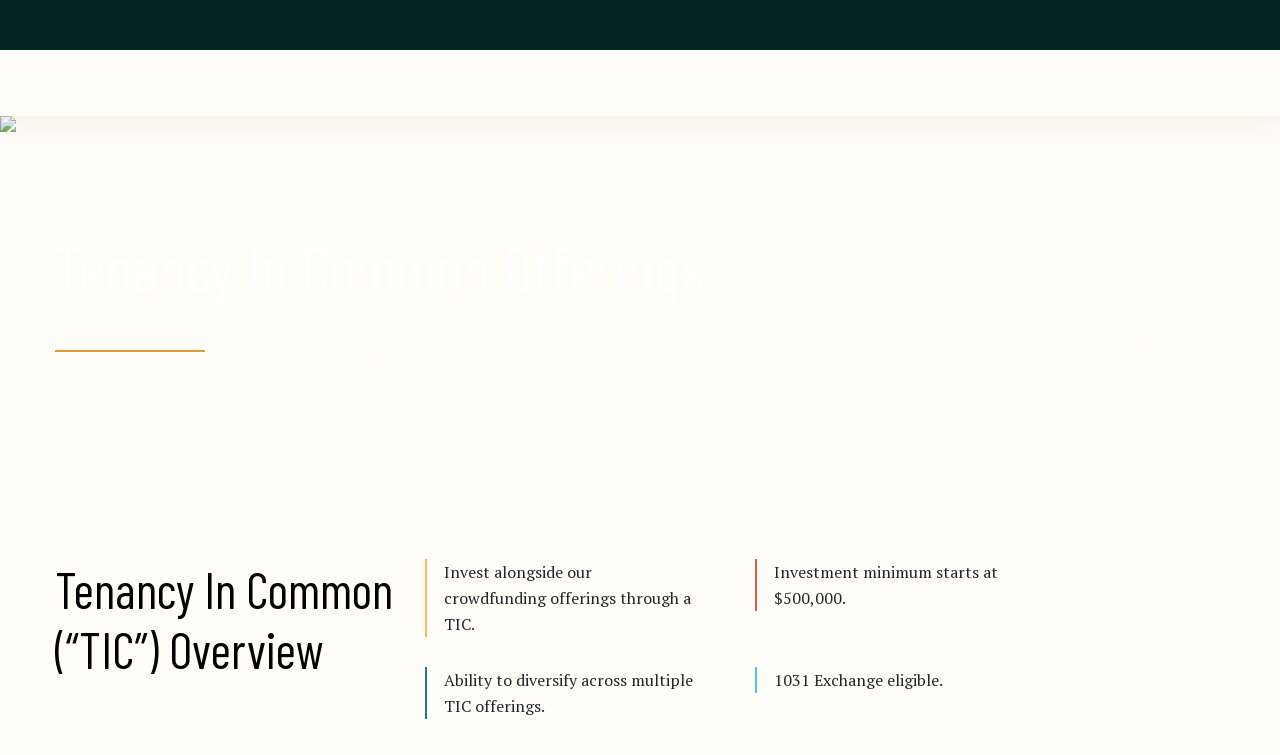

--- FILE ---
content_type: text/html; charset=utf-8
request_url: https://farmtogether.com/products/tic
body_size: 19210
content:
<!DOCTYPE html><html lang="en"><head><meta charSet="utf-8" data-next-head=""/><meta name="viewport" content="width=device-width, initial-scale=1" data-next-head=""/><title data-next-head="">FarmTogether - Invest in US Farmland</title><meta name="robots" content="index,follow" data-next-head=""/><meta name="description" content="Add an uncorrelated real asset to your portfolio." data-next-head=""/><meta name="twitter:card" content="summary_large_image" data-next-head=""/><meta property="og:title" content="FarmTogether - Invest in US Farmland" data-next-head=""/><meta property="og:description" content="Add an uncorrelated real asset to your portfolio." data-next-head=""/><meta property="og:url" content="https://farmtogether.com" data-next-head=""/><meta property="og:type" content="website" data-next-head=""/><meta property="og:image" content="https://cdn-cms.farmtogether.com/assets/images/c0038410-ab17-40ed-ab9b-cfa0ca09971e.png" data-next-head=""/><link rel="preconnect" href="https://fonts.gstatic.com"/><link rel="manifest" href="/manifest.json"/><link rel="preload" as="image" imageSrcSet="https://cdn-image.farmtogether.com/_next/image?url=https%3A%2F%2Fcdn-cms.farmtogether.com%2Fassets%2Fimages%2F3a1318ae-7f73-45a9-8121-c1e4ef7e6233.jpg&amp;w=414&amp;q=90 414w, https://cdn-image.farmtogether.com/_next/image?url=https%3A%2F%2Fcdn-cms.farmtogether.com%2Fassets%2Fimages%2F3a1318ae-7f73-45a9-8121-c1e4ef7e6233.jpg&amp;w=480&amp;q=90 480w, https://cdn-image.farmtogether.com/_next/image?url=https%3A%2F%2Fcdn-cms.farmtogether.com%2Fassets%2Fimages%2F3a1318ae-7f73-45a9-8121-c1e4ef7e6233.jpg&amp;w=540&amp;q=90 540w, https://cdn-image.farmtogether.com/_next/image?url=https%3A%2F%2Fcdn-cms.farmtogether.com%2Fassets%2Fimages%2F3a1318ae-7f73-45a9-8121-c1e4ef7e6233.jpg&amp;w=760&amp;q=90 760w, https://cdn-image.farmtogether.com/_next/image?url=https%3A%2F%2Fcdn-cms.farmtogether.com%2Fassets%2Fimages%2F3a1318ae-7f73-45a9-8121-c1e4ef7e6233.jpg&amp;w=1024&amp;q=90 1024w, https://cdn-image.farmtogether.com/_next/image?url=https%3A%2F%2Fcdn-cms.farmtogether.com%2Fassets%2Fimages%2F3a1318ae-7f73-45a9-8121-c1e4ef7e6233.jpg&amp;w=1280&amp;q=90 1280w, https://cdn-image.farmtogether.com/_next/image?url=https%3A%2F%2Fcdn-cms.farmtogether.com%2Fassets%2Fimages%2F3a1318ae-7f73-45a9-8121-c1e4ef7e6233.jpg&amp;w=1440&amp;q=90 1440w, https://cdn-image.farmtogether.com/_next/image?url=https%3A%2F%2Fcdn-cms.farmtogether.com%2Fassets%2Fimages%2F3a1318ae-7f73-45a9-8121-c1e4ef7e6233.jpg&amp;w=1920&amp;q=90 1920w, https://cdn-image.farmtogether.com/_next/image?url=https%3A%2F%2Fcdn-cms.farmtogether.com%2Fassets%2Fimages%2F3a1318ae-7f73-45a9-8121-c1e4ef7e6233.jpg&amp;w=2048&amp;q=90 2048w, https://cdn-image.farmtogether.com/_next/image?url=https%3A%2F%2Fcdn-cms.farmtogether.com%2Fassets%2Fimages%2F3a1318ae-7f73-45a9-8121-c1e4ef7e6233.jpg&amp;w=3840&amp;q=90 3840w" imageSizes="100vw" data-next-head=""/><link rel="preload" as="image" imageSrcSet="https://cdn-image.farmtogether.com/_next/image?url=https%3A%2F%2Fcdn-cms.farmtogether.com%2Fassets%2Fimages%2Ffa39c8b7-2deb-4959-b371-99bf2020543f.jpg&amp;w=16&amp;q=60 16w, https://cdn-image.farmtogether.com/_next/image?url=https%3A%2F%2Fcdn-cms.farmtogether.com%2Fassets%2Fimages%2Ffa39c8b7-2deb-4959-b371-99bf2020543f.jpg&amp;w=32&amp;q=60 32w, https://cdn-image.farmtogether.com/_next/image?url=https%3A%2F%2Fcdn-cms.farmtogether.com%2Fassets%2Fimages%2Ffa39c8b7-2deb-4959-b371-99bf2020543f.jpg&amp;w=48&amp;q=60 48w, https://cdn-image.farmtogether.com/_next/image?url=https%3A%2F%2Fcdn-cms.farmtogether.com%2Fassets%2Fimages%2Ffa39c8b7-2deb-4959-b371-99bf2020543f.jpg&amp;w=64&amp;q=60 64w, https://cdn-image.farmtogether.com/_next/image?url=https%3A%2F%2Fcdn-cms.farmtogether.com%2Fassets%2Fimages%2Ffa39c8b7-2deb-4959-b371-99bf2020543f.jpg&amp;w=96&amp;q=60 96w, https://cdn-image.farmtogether.com/_next/image?url=https%3A%2F%2Fcdn-cms.farmtogether.com%2Fassets%2Fimages%2Ffa39c8b7-2deb-4959-b371-99bf2020543f.jpg&amp;w=128&amp;q=60 128w, https://cdn-image.farmtogether.com/_next/image?url=https%3A%2F%2Fcdn-cms.farmtogether.com%2Fassets%2Fimages%2Ffa39c8b7-2deb-4959-b371-99bf2020543f.jpg&amp;w=256&amp;q=60 256w, https://cdn-image.farmtogether.com/_next/image?url=https%3A%2F%2Fcdn-cms.farmtogether.com%2Fassets%2Fimages%2Ffa39c8b7-2deb-4959-b371-99bf2020543f.jpg&amp;w=384&amp;q=60 384w, https://cdn-image.farmtogether.com/_next/image?url=https%3A%2F%2Fcdn-cms.farmtogether.com%2Fassets%2Fimages%2Ffa39c8b7-2deb-4959-b371-99bf2020543f.jpg&amp;w=414&amp;q=60 414w, https://cdn-image.farmtogether.com/_next/image?url=https%3A%2F%2Fcdn-cms.farmtogether.com%2Fassets%2Fimages%2Ffa39c8b7-2deb-4959-b371-99bf2020543f.jpg&amp;w=480&amp;q=60 480w, https://cdn-image.farmtogether.com/_next/image?url=https%3A%2F%2Fcdn-cms.farmtogether.com%2Fassets%2Fimages%2Ffa39c8b7-2deb-4959-b371-99bf2020543f.jpg&amp;w=540&amp;q=60 540w, https://cdn-image.farmtogether.com/_next/image?url=https%3A%2F%2Fcdn-cms.farmtogether.com%2Fassets%2Fimages%2Ffa39c8b7-2deb-4959-b371-99bf2020543f.jpg&amp;w=760&amp;q=60 760w, https://cdn-image.farmtogether.com/_next/image?url=https%3A%2F%2Fcdn-cms.farmtogether.com%2Fassets%2Fimages%2Ffa39c8b7-2deb-4959-b371-99bf2020543f.jpg&amp;w=1024&amp;q=60 1024w, https://cdn-image.farmtogether.com/_next/image?url=https%3A%2F%2Fcdn-cms.farmtogether.com%2Fassets%2Fimages%2Ffa39c8b7-2deb-4959-b371-99bf2020543f.jpg&amp;w=1280&amp;q=60 1280w, https://cdn-image.farmtogether.com/_next/image?url=https%3A%2F%2Fcdn-cms.farmtogether.com%2Fassets%2Fimages%2Ffa39c8b7-2deb-4959-b371-99bf2020543f.jpg&amp;w=1440&amp;q=60 1440w, https://cdn-image.farmtogether.com/_next/image?url=https%3A%2F%2Fcdn-cms.farmtogether.com%2Fassets%2Fimages%2Ffa39c8b7-2deb-4959-b371-99bf2020543f.jpg&amp;w=1920&amp;q=60 1920w, https://cdn-image.farmtogether.com/_next/image?url=https%3A%2F%2Fcdn-cms.farmtogether.com%2Fassets%2Fimages%2Ffa39c8b7-2deb-4959-b371-99bf2020543f.jpg&amp;w=2048&amp;q=60 2048w, https://cdn-image.farmtogether.com/_next/image?url=https%3A%2F%2Fcdn-cms.farmtogether.com%2Fassets%2Fimages%2Ffa39c8b7-2deb-4959-b371-99bf2020543f.jpg&amp;w=3840&amp;q=60 3840w" imageSizes="(max-width: 600) 360px, 500px" data-next-head=""/><link href="https://fonts.googleapis.com/css2?family=Barlow+Condensed:wght@400&amp;family=PT+Serif:wght@400&amp;family=Barlow+Semi+Condensed:wght@400&amp;display=swap" rel="stylesheet"/><style data-emotion="css-global 0"></style><style data-emotion="css-global 32sj3i">html,body{font-family:PT Serif,sans-serif;font-size:10px;font-weight:400;background-color:#FFFDF8;color:#23252E;-webkit-font-smoothing:antialiased;-moz-osx-font-smoothing:grayscale;text-rendering:optimizeLegibility;min-height:100%;box-sizing:border-box;scroll-behavior:smooth;}@media (max-width: 1024px){html,body{height:100%;}}body{line-height:1;overflow-x:hidden;-webkit-text-size-adjust:100%;-moz-text-size-adjust:none;-ms-text-size-adjust:100%;}#__next{min-height:100%;}ol,ul{list-style:none;}a{-webkit-text-decoration:none;text-decoration:none;}h2{font-size:1.8rem;}h1,h2,h3,h4{color:#000;}h1{font-size:4.8rem;line-height:3rem;}b{font-weight:500;}input,button,select,textarea{outline:none;font-family:PT Serif,sans-serif;box-sizing:border-box;}html,body,div,span,applet,object,iframe,h1,h2,h3,h4,h5,h6,p,blockquote,pre,a,abbr,acronym,address,big,cite,code,del,dfn,em,img,ins,kbd,q,s,samp,small,strike,strong,sub,sup,b,ol,ul,li,fieldset,form,label,legend,table,tbody,tfoot,thead,tr,th,td,article,aside,canvas,details,embed,figure,figcaption,footer,header,hgroup,menu,nav,output,section,audio,video{margin:0;padding:0;border:0;vertical-align:baseline;}text,tspan{font-family:PT Serif,sans-serif;text-rendering:optimizeLegibility;}input:-webkit-autofill,textarea:-webkit-autofill,textarea:-webkit-autofill:hover,textarea:-webkit-autofill:focus,select:-webkit-autofill,select:-webkit-autofill:hover,select:-webkit-autofill:focus{-webkit-text-fill-color:#23252e;box-shadow:0 0 0 1000px #fff inset;-webkit-transition:background-color 5000s ease-in-out 0s,box-shadow 5000s ease-in-out 0s;transition:background-color 5000s ease-in-out 0s,box-shadow 5000s ease-in-out 0s;}input:-webkit-autofill:hover,input:-webkit-autofill:focus{box-shadow:0 0 0 1000px #f4f5f7 inset;-webkit-transition:background-color 5000s ease-in-out 0s,box-shadow 5000s ease-in-out 0s;transition:background-color 5000s ease-in-out 0s,box-shadow 5000s ease-in-out 0s;}input::-webkit-outer-spin-button,input::-webkit-inner-spin-button{-webkit-appearance:none;margin:0;}input[type='number']{-moz-appearance:textfield;}.lg-outer{z-index:10050;}.lg-backdrop{z-index:10040;}.grecaptcha-badge{display:none!important;}</style><style data-emotion="css-global 1enadz9">@font-face{font-family:swiper-icons;src:url('data:application/font-woff;charset=utf-8;base64, [base64]//wADZ2x5ZgAAAywAAADMAAAD2MHtryVoZWFkAAABbAAAADAAAAA2E2+eoWhoZWEAAAGcAAAAHwAAACQC9gDzaG10eAAAAigAAAAZAAAArgJkABFsb2NhAAAC0AAAAFoAAABaFQAUGG1heHAAAAG8AAAAHwAAACAAcABAbmFtZQAAA/gAAAE5AAACXvFdBwlwb3N0AAAFNAAAAGIAAACE5s74hXjaY2BkYGAAYpf5Hu/j+W2+MnAzMYDAzaX6QjD6/4//Bxj5GA8AuRwMYGkAPywL13jaY2BkYGA88P8Agx4j+/8fQDYfA1AEBWgDAIB2BOoAeNpjYGRgYNBh4GdgYgABEMnIABJzYNADCQAACWgAsQB42mNgYfzCOIGBlYGB0YcxjYGBwR1Kf2WQZGhhYGBiYGVmgAFGBiQQkOaawtDAoMBQxXjg/wEGPcYDDA4wNUA2CCgwsAAAO4EL6gAAeNpj2M0gyAACqxgGNWBkZ2D4/wMA+xkDdgAAAHjaY2BgYGaAYBkGRgYQiAHyGMF8FgYHIM3DwMHABGQrMOgyWDLEM1T9/w8UBfEMgLzE////P/5//f/V/xv+r4eaAAeMbAxwIUYmIMHEgKYAYjUcsDAwsLKxc3BycfPw8jEQA/[base64]/uznmfPFBNODM2K7MTQ45YEAZqGP81AmGGcF3iPqOop0r1SPTaTbVkfUe4HXj97wYE+yNwWYxwWu4v1ugWHgo3S1XdZEVqWM7ET0cfnLGxWfkgR42o2PvWrDMBSFj/IHLaF0zKjRgdiVMwScNRAoWUoH78Y2icB/yIY09An6AH2Bdu/UB+yxopYshQiEvnvu0dURgDt8QeC8PDw7Fpji3fEA4z/PEJ6YOB5hKh4dj3EvXhxPqH/SKUY3rJ7srZ4FZnh1PMAtPhwP6fl2PMJMPDgeQ4rY8YT6Gzao0eAEA409DuggmTnFnOcSCiEiLMgxCiTI6Cq5DZUd3Qmp10vO0LaLTd2cjN4fOumlc7lUYbSQcZFkutRG7g6JKZKy0RmdLY680CDnEJ+UMkpFFe1RN7nxdVpXrC4aTtnaurOnYercZg2YVmLN/d/gczfEimrE/fs/bOuq29Zmn8tloORaXgZgGa78yO9/cnXm2BpaGvq25Dv9S4E9+5SIc9PqupJKhYFSSl47+Qcr1mYNAAAAeNptw0cKwkAAAMDZJA8Q7OUJvkLsPfZ6zFVERPy8qHh2YER+3i/BP83vIBLLySsoKimrqKqpa2hp6+jq6RsYGhmbmJqZSy0sraxtbO3sHRydnEMU4uR6yx7JJXveP7WrDycAAAAAAAH//wACeNpjYGRgYOABYhkgZgJCZgZNBkYGLQZtIJsFLMYAAAw3ALgAeNolizEKgDAQBCchRbC2sFER0YD6qVQiBCv/H9ezGI6Z5XBAw8CBK/m5iQQVauVbXLnOrMZv2oLdKFa8Pjuru2hJzGabmOSLzNMzvutpB3N42mNgZGBg4GKQYzBhYMxJLMlj4GBgAYow/P/PAJJhLM6sSoWKfWCAAwDAjgbRAAB42mNgYGBkAIIbCZo5IPrmUn0hGA0AO8EFTQAA');font-weight:400;font-style:normal;}:root{--swiper-theme-color:#007aff;}.swiper,swiper-container{margin-left:auto;margin-right:auto;position:relative;overflow:hidden;list-style:none;padding:0;z-index:1;display:block;}.swiper-vertical>.swiper-wrapper{-webkit-flex-direction:column;-ms-flex-direction:column;flex-direction:column;}.swiper-wrapper{position:relative;width:100%;height:100%;z-index:1;display:-webkit-box;display:-webkit-flex;display:-ms-flexbox;display:flex;transition-property:transform;transition-timing-function:var(--swiper-wrapper-transition-timing-function, initial);box-sizing:content-box;}.swiper-android .swiper-slide,.swiper-wrapper{-webkit-transform:translateZ(0);-moz-transform:translateZ(0);-ms-transform:translateZ(0);transform:translateZ(0);}.swiper-horizontal{touch-action:pan-y;}.swiper-vertical{touch-action:pan-x;}.swiper-slide,swiper-slide{-webkit-flex-shrink:0;-ms-flex-negative:0;flex-shrink:0;width:100%;height:100%;position:relative;transition-property:transform;display:block;}.swiper-slide-invisible-blank{visibility:hidden;}.swiper-autoheight,.swiper-autoheight .swiper-slide{height:auto;}.swiper-autoheight .swiper-wrapper{-webkit-align-items:flex-start;-webkit-box-align:flex-start;-ms-flex-align:flex-start;align-items:flex-start;transition-property:transform,height;}.swiper-backface-hidden .swiper-slide{-webkit-transform:translateZ(0);-moz-transform:translateZ(0);-ms-transform:translateZ(0);transform:translateZ(0);-webkit-backface-visibility:hidden;-webkit-backface-visibility:hidden;backface-visibility:hidden;}.swiper-3d.swiper-css-mode .swiper-wrapper{perspective:1200px;}.swiper-3d .swiper-wrapper{transform-style:preserve-3d;}.swiper-3d{perspective:1200px;}.swiper-3d .swiper-cube-shadow,.swiper-3d .swiper-slide,.swiper-3d .swiper-slide-shadow,.swiper-3d .swiper-slide-shadow-bottom,.swiper-3d .swiper-slide-shadow-left,.swiper-3d .swiper-slide-shadow-right,.swiper-3d .swiper-slide-shadow-top{transform-style:preserve-3d;}.swiper-3d .swiper-slide-shadow,.swiper-3d .swiper-slide-shadow-bottom,.swiper-3d .swiper-slide-shadow-left,.swiper-3d .swiper-slide-shadow-right,.swiper-3d .swiper-slide-shadow-top{position:absolute;left:0;top:0;width:100%;height:100%;pointer-events:none;z-index:10;}.swiper-3d .swiper-slide-shadow{background:rgba(0, 0, 0, 0.15);}.swiper-3d .swiper-slide-shadow-left{background-image:linear-gradient(270deg, rgba(0, 0, 0, 0.5), transparent);}.swiper-3d .swiper-slide-shadow-right{background-image:linear-gradient(90deg, rgba(0, 0, 0, 0.5), transparent);}.swiper-3d .swiper-slide-shadow-top{background-image:linear-gradient(0deg, rgba(0, 0, 0, 0.5), transparent);}.swiper-3d .swiper-slide-shadow-bottom{background-image:linear-gradient(180deg, rgba(0, 0, 0, 0.5), transparent);}.swiper-css-mode>.swiper-wrapper{overflow:auto;scrollbar-width:none;-ms-overflow-style:none;}.swiper-css-mode>.swiper-wrapper::-webkit-scrollbar{display:none;}.swiper-css-mode>.swiper-wrapper>.swiper-slide{scroll-snap-align:start start;}.swiper-horizontal.swiper-css-mode>.swiper-wrapper{scroll-snap-type:x mandatory;}.swiper-vertical.swiper-css-mode>.swiper-wrapper{scroll-snap-type:y mandatory;}.swiper-centered>.swiper-wrapper:before{content:'';-webkit-flex-shrink:0;-ms-flex-negative:0;flex-shrink:0;-webkit-order:9999;-ms-flex-order:9999;order:9999;}.swiper-centered>.swiper-wrapper>.swiper-slide{scroll-snap-align:center center;scroll-snap-stop:always;}.swiper-centered.swiper-horizontal>.swiper-wrapper>.swiper-slide:first-child{-webkit-margin-start:var(--swiper-centered-offset-before);-webkit-margin-start:var(--swiper-centered-offset-before);margin-inline-start:var(--swiper-centered-offset-before);}.swiper-centered.swiper-horizontal>.swiper-wrapper:before{height:100%;min-height:1px;width:var(--swiper-centered-offset-after);}.swiper-centered.swiper-vertical>.swiper-wrapper>.swiper-slide:first-child{-webkit-margin-before:var(--swiper-centered-offset-before);margin-block-start:var(--swiper-centered-offset-before);}.swiper-centered.swiper-vertical>.swiper-wrapper:before{width:100%;min-width:1px;height:var(--swiper-centered-offset-after);}.swiper-lazy-preloader{width:42px;height:42px;position:absolute;left:50%;top:50%;margin-left:-21px;margin-top:-21px;z-index:10;transform-origin:50%;box-sizing:border-box;border-radius:50%;border:4px solid var(--swiper-preloader-color, var(--swiper-theme-color));border-top:4px solid transparent;}.swiper-watch-progress .swiper-slide-visible .swiper-lazy-preloader,.swiper:not(.swiper-watch-progress) .swiper-lazy-preloader,swiper-container:not(.swiper-watch-progress) .swiper-lazy-preloader{-webkit-animation:swiper-preloader-spin 1s linear infinite;animation:swiper-preloader-spin 1s linear infinite;}.swiper-lazy-preloader-white{--swiper-preloader-color:#fff;}.swiper-lazy-preloader-black{--swiper-preloader-color:#000;}@-webkit-keyframes swiper-preloader-spin{0%{-webkit-transform:rotate(0deg);-moz-transform:rotate(0deg);-ms-transform:rotate(0deg);transform:rotate(0deg);}to{-webkit-transform:rotate(1turn);-moz-transform:rotate(1turn);-ms-transform:rotate(1turn);transform:rotate(1turn);}}@keyframes swiper-preloader-spin{0%{-webkit-transform:rotate(0deg);-moz-transform:rotate(0deg);-ms-transform:rotate(0deg);transform:rotate(0deg);}to{-webkit-transform:rotate(1turn);-moz-transform:rotate(1turn);-ms-transform:rotate(1turn);transform:rotate(1turn);}}.swiper-virtual .swiper-slide{-webkit-backface-visibility:hidden;-webkit-transform:translateZ(0);-moz-transform:translateZ(0);-ms-transform:translateZ(0);transform:translateZ(0);}.swiper-virtual.swiper-css-mode .swiper-wrapper:after{content:'';position:absolute;left:0;top:0;pointer-events:none;}.swiper-virtual.swiper-css-mode.swiper-horizontal .swiper-wrapper:after{height:1px;width:var(--swiper-virtual-size);}.swiper-virtual.swiper-css-mode.swiper-vertical .swiper-wrapper:after{width:1px;height:var(--swiper-virtual-size);}:root{--swiper-navigation-size:44px;}.swiper-button-next,.swiper-button-prev{position:absolute;top:var(--swiper-navigation-top-offset, 50%);width:calc(var(--swiper-navigation-size) / 44 * 27);height:var(--swiper-navigation-size);margin-top:calc(0px - (var(--swiper-navigation-size) / 2));z-index:10;cursor:pointer;display:-webkit-box;display:-webkit-flex;display:-ms-flexbox;display:flex;-webkit-align-items:center;-webkit-box-align:center;-ms-flex-align:center;align-items:center;-webkit-box-pack:center;-ms-flex-pack:center;-webkit-justify-content:center;justify-content:center;color:var(--swiper-navigation-color, var(--swiper-theme-color));}.swiper-button-next.swiper-button-disabled,.swiper-button-prev.swiper-button-disabled{opacity:0.35;cursor:auto;pointer-events:none;}.swiper-button-next.swiper-button-hidden,.swiper-button-prev.swiper-button-hidden{opacity:0;cursor:auto;pointer-events:none;}.swiper-navigation-disabled .swiper-button-next,.swiper-navigation-disabled .swiper-button-prev{display:none!important;}.swiper-button-next:after,.swiper-button-prev:after{font-family:swiper-icons;font-size:var(--swiper-navigation-size);text-transform:none!important;letter-spacing:0;font-variant:normal;line-height:1;}.swiper-button-prev,.swiper-rtl .swiper-button-next{left:var(--swiper-navigation-sides-offset, 10px);right:auto;}.swiper-button-prev:after,.swiper-rtl .swiper-button-next:after{content:'prev';}.swiper-button-next,.swiper-rtl .swiper-button-prev{right:var(--swiper-navigation-sides-offset, 10px);left:auto;}.swiper-button-next:after,.swiper-rtl .swiper-button-prev:after{content:'next';}.swiper-button-lock{display:none;}.swiper-pagination{position:absolute;text-align:center;-webkit-transition:opacity 0.3s;transition:opacity 0.3s;-webkit-transform:translateZ(0);-moz-transform:translateZ(0);-ms-transform:translateZ(0);transform:translateZ(0);z-index:10;}.swiper-pagination.swiper-pagination-hidden{opacity:0;}.swiper-pagination-disabled>.swiper-pagination,.swiper-pagination.swiper-pagination-disabled{display:none!important;}.swiper-horizontal>.swiper-pagination-bullets,.swiper-pagination-bullets.swiper-pagination-horizontal,.swiper-pagination-custom,.swiper-pagination-fraction{bottom:var(--swiper-pagination-bottom, 8px);top:var(--swiper-pagination-top, auto);left:0;width:100%;}.swiper-pagination-bullets-dynamic{overflow:hidden;font-size:0;}.swiper-pagination-bullets-dynamic .swiper-pagination-bullet{-webkit-transform:scale(0.33);-moz-transform:scale(0.33);-ms-transform:scale(0.33);transform:scale(0.33);position:relative;}.swiper-pagination-bullets-dynamic .swiper-pagination-bullet-active,.swiper-pagination-bullets-dynamic .swiper-pagination-bullet-active-main{-webkit-transform:scale(1);-moz-transform:scale(1);-ms-transform:scale(1);transform:scale(1);}.swiper-pagination-bullets-dynamic .swiper-pagination-bullet-active-prev{-webkit-transform:scale(0.66);-moz-transform:scale(0.66);-ms-transform:scale(0.66);transform:scale(0.66);}.swiper-pagination-bullets-dynamic .swiper-pagination-bullet-active-prev-prev{-webkit-transform:scale(0.33);-moz-transform:scale(0.33);-ms-transform:scale(0.33);transform:scale(0.33);}.swiper-pagination-bullets-dynamic .swiper-pagination-bullet-active-next{-webkit-transform:scale(0.66);-moz-transform:scale(0.66);-ms-transform:scale(0.66);transform:scale(0.66);}.swiper-pagination-bullets-dynamic .swiper-pagination-bullet-active-next-next{-webkit-transform:scale(0.33);-moz-transform:scale(0.33);-ms-transform:scale(0.33);transform:scale(0.33);}.swiper-pagination-bullet{width:var(--swiper-pagination-bullet-width, var(--swiper-pagination-bullet-size, 8px));height:var(--swiper-pagination-bullet-height, var(--swiper-pagination-bullet-size, 8px));display:inline-block;border-radius:var(--swiper-pagination-bullet-border-radius, 50%);background:var(--swiper-pagination-bullet-inactive-color, #000);opacity:var(--swiper-pagination-bullet-inactive-opacity, 0.2);}button.swiper-pagination-bullet{border:none;margin:0;padding:0;box-shadow:none;-webkit-appearance:none;-moz-appearance:none;-webkit-appearance:none;-moz-appearance:none;-ms-appearance:none;appearance:none;}.swiper-pagination-clickable .swiper-pagination-bullet{cursor:pointer;}.swiper-pagination-bullet:only-child{display:none!important;}.swiper-pagination-bullet-active{opacity:var(--swiper-pagination-bullet-opacity, 1);background:var(--swiper-pagination-color, var(--swiper-theme-color));}.swiper-pagination-vertical.swiper-pagination-bullets,.swiper-vertical>.swiper-pagination-bullets{right:var(--swiper-pagination-right, 8px);left:var(--swiper-pagination-left, auto);top:50%;-webkit-transform:translate3d(0, -50%, 0);-moz-transform:translate3d(0, -50%, 0);-ms-transform:translate3d(0, -50%, 0);transform:translate3d(0, -50%, 0);}.swiper-pagination-vertical.swiper-pagination-bullets .swiper-pagination-bullet,.swiper-vertical>.swiper-pagination-bullets .swiper-pagination-bullet{margin:var(--swiper-pagination-bullet-vertical-gap, 6px) 0;display:block;}.swiper-pagination-vertical.swiper-pagination-bullets.swiper-pagination-bullets-dynamic,.swiper-vertical>.swiper-pagination-bullets.swiper-pagination-bullets-dynamic{top:50%;-webkit-transform:translateY(-50%);-moz-transform:translateY(-50%);-ms-transform:translateY(-50%);transform:translateY(-50%);width:8px;}.swiper-pagination-vertical.swiper-pagination-bullets.swiper-pagination-bullets-dynamic .swiper-pagination-bullet,.swiper-vertical>.swiper-pagination-bullets.swiper-pagination-bullets-dynamic .swiper-pagination-bullet{display:inline-block;-webkit-transition:-webkit-transform 0.2s,top 0.2s;transition:transform 0.2s,top 0.2s;}.swiper-horizontal>.swiper-pagination-bullets .swiper-pagination-bullet,.swiper-pagination-horizontal.swiper-pagination-bullets .swiper-pagination-bullet{margin:0 var(--swiper-pagination-bullet-horizontal-gap, 4px);}.swiper-horizontal>.swiper-pagination-bullets.swiper-pagination-bullets-dynamic,.swiper-pagination-horizontal.swiper-pagination-bullets.swiper-pagination-bullets-dynamic{left:50%;-webkit-transform:translateX(-50%);-moz-transform:translateX(-50%);-ms-transform:translateX(-50%);transform:translateX(-50%);white-space:nowrap;}.swiper-horizontal>.swiper-pagination-bullets.swiper-pagination-bullets-dynamic .swiper-pagination-bullet,.swiper-pagination-horizontal.swiper-pagination-bullets.swiper-pagination-bullets-dynamic .swiper-pagination-bullet{-webkit-transition:-webkit-transform 0.2s,left 0.2s;transition:transform 0.2s,left 0.2s;}.swiper-horizontal.swiper-rtl>.swiper-pagination-bullets-dynamic .swiper-pagination-bullet,:host(.swiper-horizontal.swiper-rtl) .swiper-pagination-bullets-dynamic .swiper-pagination-bullet{-webkit-transition:-webkit-transform 0.2s,right 0.2s;transition:transform 0.2s,right 0.2s;}.swiper-pagination-fraction{color:var(--swiper-pagination-fraction-color, inherit);}.swiper-pagination-progressbar{background:var(--swiper-pagination-progressbar-bg-color, rgba(0, 0, 0, 0.25));position:absolute;}.swiper-pagination-progressbar .swiper-pagination-progressbar-fill{background:var(--swiper-pagination-color, var(--swiper-theme-color));position:absolute;left:0;top:0;width:100%;height:100%;-webkit-transform:scale(0);-moz-transform:scale(0);-ms-transform:scale(0);transform:scale(0);transform-origin:left top;}.swiper-rtl .swiper-pagination-progressbar .swiper-pagination-progressbar-fill{transform-origin:right top;}.swiper-horizontal>.swiper-pagination-progressbar,.swiper-pagination-progressbar.swiper-pagination-horizontal,.swiper-pagination-progressbar.swiper-pagination-vertical.swiper-pagination-progressbar-opposite,.swiper-vertical>.swiper-pagination-progressbar.swiper-pagination-progressbar-opposite{width:100%;height:var(--swiper-pagination-progressbar-size, 4px);left:0;top:0;}.swiper-horizontal>.swiper-pagination-progressbar.swiper-pagination-progressbar-opposite,.swiper-pagination-progressbar.swiper-pagination-horizontal.swiper-pagination-progressbar-opposite,.swiper-pagination-progressbar.swiper-pagination-vertical,.swiper-vertical>.swiper-pagination-progressbar{width:var(--swiper-pagination-progressbar-size, 4px);height:100%;left:0;top:0;}.swiper-pagination-lock{display:none;}.swiper-scrollbar{border-radius:var(--swiper-scrollbar-border-radius, 10px);position:relative;-ms-touch-action:none;background:var(--swiper-scrollbar-bg-color, rgba(0, 0, 0, 0.1));}.swiper-scrollbar-disabled>.swiper-scrollbar,.swiper-scrollbar.swiper-scrollbar-disabled{display:none!important;}.swiper-horizontal>.swiper-scrollbar,.swiper-scrollbar.swiper-scrollbar-horizontal{position:absolute;left:var(--swiper-scrollbar-sides-offset, 1%);bottom:var(--swiper-scrollbar-bottom, 4px);top:var(--swiper-scrollbar-top, auto);z-index:50;height:var(--swiper-scrollbar-size, 4px);width:calc(100% - 2 * var(--swiper-scrollbar-sides-offset, 1%));}.swiper-scrollbar.swiper-scrollbar-vertical,.swiper-vertical>.swiper-scrollbar{position:absolute;left:var(--swiper-scrollbar-left, auto);right:var(--swiper-scrollbar-right, 4px);top:var(--swiper-scrollbar-sides-offset, 1%);z-index:50;width:var(--swiper-scrollbar-size, 4px);height:calc(100% - 2 * var(--swiper-scrollbar-sides-offset, 1%));}.swiper-scrollbar-drag{height:100%;width:100%;position:relative;background:var(--swiper-scrollbar-drag-bg-color, rgba(0, 0, 0, 0.5));border-radius:var(--swiper-scrollbar-border-radius, 10px);left:0;top:0;}.swiper-scrollbar-cursor-drag{cursor:move;}.swiper-scrollbar-lock{display:none;}.swiper-zoom-container{width:100%;height:100%;display:-webkit-box;display:-webkit-flex;display:-ms-flexbox;display:flex;-webkit-box-pack:center;-ms-flex-pack:center;-webkit-justify-content:center;justify-content:center;-webkit-align-items:center;-webkit-box-align:center;-ms-flex-align:center;align-items:center;text-align:center;}.swiper-zoom-container>canvas,.swiper-zoom-container>img,.swiper-zoom-container>svg{max-width:100%;max-height:100%;object-fit:contain;}.swiper-slide-zoomed{cursor:move;touch-action:none;}.swiper .swiper-notification,swiper-container .swiper-notification{position:absolute;left:0;top:0;pointer-events:none;opacity:0;z-index:-1000;}.swiper-free-mode>.swiper-wrapper{transition-timing-function:ease-out;margin:0 auto;}.swiper-grid>.swiper-wrapper{-webkit-box-flex-wrap:wrap;-webkit-flex-wrap:wrap;-ms-flex-wrap:wrap;flex-wrap:wrap;}.swiper-grid-column>.swiper-wrapper{-webkit-box-flex-wrap:wrap;-webkit-flex-wrap:wrap;-ms-flex-wrap:wrap;flex-wrap:wrap;-webkit-flex-direction:column;-ms-flex-direction:column;flex-direction:column;}.swiper-fade.swiper-free-mode .swiper-slide{transition-timing-function:ease-out;}.swiper-fade .swiper-slide{pointer-events:none;transition-property:opacity;}.swiper-fade .swiper-slide .swiper-slide{pointer-events:none;}.swiper-fade .swiper-slide-active,.swiper-fade .swiper-slide-active .swiper-slide-active{pointer-events:auto;}.swiper-cube{overflow:visible;}.swiper-cube .swiper-slide{pointer-events:none;-webkit-backface-visibility:hidden;-webkit-backface-visibility:hidden;backface-visibility:hidden;z-index:1;visibility:hidden;transform-origin:0 0;width:100%;height:100%;}.swiper-cube .swiper-slide .swiper-slide{pointer-events:none;}.swiper-cube.swiper-rtl .swiper-slide{transform-origin:100% 0;}.swiper-cube .swiper-slide-active,.swiper-cube .swiper-slide-active .swiper-slide-active{pointer-events:auto;}.swiper-cube .swiper-slide-active,.swiper-cube .swiper-slide-next,.swiper-cube .swiper-slide-next+.swiper-slide,.swiper-cube .swiper-slide-prev{pointer-events:auto;visibility:visible;}.swiper-cube .swiper-slide-shadow-bottom,.swiper-cube .swiper-slide-shadow-left,.swiper-cube .swiper-slide-shadow-right,.swiper-cube .swiper-slide-shadow-top{z-index:0;-webkit-backface-visibility:hidden;-webkit-backface-visibility:hidden;backface-visibility:hidden;}.swiper-cube .swiper-cube-shadow{position:absolute;left:0;bottom:0;width:100%;height:100%;opacity:0.6;z-index:0;}.swiper-cube .swiper-cube-shadow:before{content:'';background:#000;position:absolute;left:0;top:0;bottom:0;right:0;-webkit-filter:blur(50px);filter:blur(50px);}.swiper-flip{overflow:visible;}.swiper-flip .swiper-slide{pointer-events:none;-webkit-backface-visibility:hidden;-webkit-backface-visibility:hidden;backface-visibility:hidden;z-index:1;}.swiper-flip .swiper-slide .swiper-slide{pointer-events:none;}.swiper-flip .swiper-slide-active,.swiper-flip .swiper-slide-active .swiper-slide-active{pointer-events:auto;}.swiper-flip .swiper-slide-shadow-bottom,.swiper-flip .swiper-slide-shadow-left,.swiper-flip .swiper-slide-shadow-right,.swiper-flip .swiper-slide-shadow-top{z-index:0;-webkit-backface-visibility:hidden;-webkit-backface-visibility:hidden;backface-visibility:hidden;}.swiper-creative .swiper-slide{-webkit-backface-visibility:hidden;-webkit-backface-visibility:hidden;backface-visibility:hidden;overflow:hidden;transition-property:transform,opacity,height;}.swiper-cards{overflow:visible;}.swiper-cards .swiper-slide{transform-origin:center bottom;-webkit-backface-visibility:hidden;-webkit-backface-visibility:hidden;backface-visibility:hidden;overflow:hidden;}</style><style data-emotion="css-global animation-f67zwp">@-webkit-keyframes animation-f67zwp{from{width:0;right:100%;}to{width:100%;}}@keyframes animation-f67zwp{from{width:0;right:100%;}to{width:100%;}}</style><style data-emotion="css 1k7r4q5 1wwnn82 187rdte 1rd5d1f frox8g 14sdtoj 80chkp ddgquc 1qjaumj 13vc1l8 18fa1ge 1ot50wl v5863m xnxu2z jp7qzk z9wtnl 1wrysjw mi2ly2 di73xc 1lt9opv tkyrxz 1uew9ft mlkcqi 106wkzl sdm6xb iopuvd 1jkjtbe 1v2d5io fyxcnr 1i2n5ic lmgznp 198h0t5 1tsgn1d v7hle1 1dsg6lr 1h9bnx4 xo03io 1jd9w5r 1fehk81 m1p7w9 ueygnz k723df 1l7l4cb 5hi6lk 1w8u5re jr2oc1 1aqjxph 1wg5gfk 1hkjkf7 1gk4r6f cls07n">.css-1k7r4q5{display:-webkit-box;display:-webkit-flex;display:-ms-flexbox;display:flex;top:0;width:100%;z-index:1201;-webkit-flex-direction:column;-ms-flex-direction:column;flex-direction:column;position:-webkit-sticky;position:sticky;}.css-1wwnn82{background-color:#022320;z-index:1202;min-height:50px;}.css-187rdte{height:66px;}@media(max-width:1050px){.css-187rdte{height:50px;}.css-187rdte .MuiToolbar-root{min-height:50px;}}.css-1rd5d1f{position:-webkit-sticky;position:sticky;width:100%;box-shadow:0px 5px 30px 0px rgba(241, 233, 217, 0.70);z-index:4;height:66px;margin-top:-66px;top:0;}@media(max-width:1050px){.css-1rd5d1f{height:50px;margin-top:-50px;top:0;}}.css-frox8g{min-height:calc(100vh - 380px - 90px);min-width:320px;margin:0 auto;box-sizing:border-box;}.css-14sdtoj{box-sizing:border-box;position:relative;padding-bottom:50px;min-height:353px;}@media (max-width:860.95px){.css-14sdtoj{min-height:253px;}}@media (max-width:599.95px){.css-14sdtoj{min-height:unset;}}.css-80chkp{position:absolute;height:100%;z-index:0;width:100%;}.css-80chkp img{object-position:center bottom;object-fit:cover;}.css-ddgquc{box-sizing:border-box;margin-left:auto;margin-right:auto;max-width:1170px;}@media (max-width:1240.95px){.css-ddgquc{max-width:954px;padding-left:15px;padding-right:15px;}}@media (max-width:860.95px){.css-ddgquc{max-width:100%;}}.css-1qjaumj{margin-top:90px;z-index:1;position:relative;padding-top:110px;margin:0;}@media (max-width:1240.95px){.css-1qjaumj{margin-top:70px;}}@media (max-width:860.95px){.css-1qjaumj{margin-top:50px;}}.css-1qjaumj .MuiTypography-root{color:#FFF;}@media (max-width:1240.95px){.css-1qjaumj{padding-top:110px;margin:0;}}@media (max-width:860.95px){.css-1qjaumj{padding-top:50px;margin:0;}}.css-13vc1l8{display:-webkit-box;display:-webkit-flex;display:-ms-flexbox;display:flex;-webkit-flex-direction:column;-ms-flex-direction:column;flex-direction:column;gap:20px;}@media (min-width:600px){.css-13vc1l8{-webkit-flex-direction:row;-ms-flex-direction:row;flex-direction:row;}}@media (min-width:600px){.css-13vc1l8{-webkit-align-items:center;-webkit-box-align:center;-ms-flex-align:center;align-items:center;}}.css-18fa1ge{margin:0;font-family:PT Serif,sans-serif;font-weight:300;font-size:6rem;line-height:1.167;font-weight:400;font-size:16px;line-height:26px;letter-spacing:0;font-style:normal;-webkit-flex-shrink:0;-ms-flex-negative:0;flex-shrink:0;max-width:100%;color:#000;white-space:pre-wrap;font-family:Barlow Condensed,sans-serif;}.css-18fa1ge.MuiTypography-h1{font-size:64px;line-height:82px;}@media (max-width:860.95px){.css-18fa1ge.MuiTypography-h1{font-size:50px;line-height:60px;}}.css-18fa1ge sup{display:inline-block;font-size:0.6em;vertical-align:baseline;position:relative;top:-0.7em;margin-left:0.1em;}.css-1ot50wl{display:grid;grid-template-columns:190px 1fr;grid-template-row:auto auto;-webkit-align-items:flex-start;-webkit-box-align:flex-start;-ms-flex-align:flex-start;align-items:flex-start;-webkit-box-pack:start;-ms-flex-pack:start;-webkit-justify-content:flex-start;justify-content:flex-start;margin-top:30px;}@media (max-width:860.95px){.css-1ot50wl{grid-template-columns:85px 1fr;}}.css-v5863m{height:2px;background-color:#E49637;margin-right:40px;-webkit-flex-shrink:0;-ms-flex-negative:0;flex-shrink:0;margin-top:12px;}@media (max-width:860.95px){.css-v5863m{margin-right:20px;}}.css-xnxu2z{margin:0;font-family:PT Serif,sans-serif;font-weight:400;font-size:1rem;line-height:1.5;font-weight:400;font-size:16px;line-height:26px;letter-spacing:0;font-style:normal;color:#23252E;font-family:PT Serif,sans-serif;}.css-xnxu2z a,.css-xnxu2z a:link,.css-xnxu2z a:visited,.css-xnxu2z a:active{-webkit-text-decoration:underline;text-decoration:underline;-webkit-appearance:none;-webkit-tap-highlight-color:transparent;}.css-xnxu2z a{color:inherit;}.css-xnxu2z.MuiTypography-body1{font-size:16px;line-height:26px;}.css-xnxu2z sup{display:inline-block;font-size:0.7em;vertical-align:baseline;position:relative;top:-0.6em;margin-left:0.1em;}.css-xnxu2z>p:not(:first-of-type){margin-top:15px;}.css-xnxu2z span{white-space:nowrap;}.css-xnxu2z a,.css-xnxu2z a:link,.css-xnxu2z a:visited,.css-xnxu2z a:active{-webkit-text-decoration:underline;text-decoration:underline;white-space:nowrap;color:#E49637;-webkit-appearance:none;-webkit-tap-highlight-color:transparent;}@media (max-width:860.95px){.css-xnxu2z>p:not(:first-of-type){margin-top:10px;}}.css-jp7qzk{width:100vw;overflow:hidden;}.css-z9wtnl{box-sizing:border-box;margin-left:auto;margin-right:auto;max-width:1170px;margin-top:90px;display:-webkit-box;display:-webkit-flex;display:-ms-flexbox;display:flex;gap:100px;}@media (max-width:1240.95px){.css-z9wtnl{max-width:954px;padding-left:15px;padding-right:15px;}}@media (max-width:860.95px){.css-z9wtnl{max-width:100%;}}@media (max-width:1240.95px){.css-z9wtnl{margin-top:70px;}}@media (max-width:860.95px){.css-z9wtnl{margin-top:50px;}}@media (max-width:1240.95px){.css-z9wtnl{-webkit-flex-direction:column;-ms-flex-direction:column;flex-direction:column;gap:30px;}}.css-1wrysjw{margin:0;font-family:PT Serif,sans-serif;font-weight:300;font-size:3.75rem;line-height:1.2;font-weight:400;font-size:16px;line-height:26px;letter-spacing:0;font-style:normal;color:#000;white-space:pre-wrap;font-family:Barlow Condensed,sans-serif;max-width:370px;}.css-1wrysjw.MuiTypography-h2{font-size:50px;line-height:60px;}.css-1wrysjw sup{display:inline-block;font-size:0.6em;vertical-align:baseline;position:relative;top:-0.7em;margin-left:0.1em;}@media (max-width:1240.95px){.css-1wrysjw{max-width:100%;}}.css-mi2ly2{max-width:600px;display:grid;grid-template-columns:1fr 1fr;row-gap:30px;-webkit-column-gap:60px;column-gap:60px;}@media (max-width:1240.95px){.css-mi2ly2{max-width:100%;-webkit-column-gap:50px;column-gap:50px;}}@media (max-width:860.95px){.css-mi2ly2{grid-template-columns:1fr;gap:20px;}}.css-di73xc{box-sizing:border-box;max-width:100%;}.css-di73xc>p{border-left:2px solid;padding:0px 0px 0px 17px;border-left-color:#FFB458;}.css-di73xc:nth-of-type(2)>p{border-left-color:#D1603D;}.css-di73xc:nth-of-type(3)>p{border-left-color:#2274A5;}.css-di73xc:nth-of-type(4)>p{border-left-color:#44CFCB;}.css-1lt9opv{margin:0;font-family:PT Serif,sans-serif;font-weight:400;font-size:1rem;line-height:1.5;font-weight:400;font-size:16px;line-height:26px;letter-spacing:0;font-style:normal;color:#23252E;font-family:PT Serif,sans-serif;}.css-1lt9opv a,.css-1lt9opv a:link,.css-1lt9opv a:visited,.css-1lt9opv a:active{-webkit-text-decoration:underline;text-decoration:underline;-webkit-appearance:none;-webkit-tap-highlight-color:transparent;}.css-1lt9opv a{color:inherit;}.css-1lt9opv.MuiTypography-body1{font-size:16px;line-height:26px;}.css-1lt9opv sup{display:inline-block;font-size:0.7em;vertical-align:baseline;position:relative;top:-0.6em;margin-left:0.1em;}.css-tkyrxz{box-sizing:border-box;margin-left:auto;margin-right:auto;max-width:1170px;margin-top:90px;max-width:970px;display:-webkit-box;display:-webkit-flex;display:-ms-flexbox;display:flex;gap:60px;}@media (max-width:1240.95px){.css-tkyrxz{max-width:954px;padding-left:15px;padding-right:15px;}}@media (max-width:860.95px){.css-tkyrxz{max-width:100%;}}@media (max-width:1240.95px){.css-tkyrxz{margin-top:70px;}}@media (max-width:860.95px){.css-tkyrxz{margin-top:50px;}}@media (max-width:860.95px){.css-tkyrxz{-webkit-flex-direction:column;-ms-flex-direction:column;flex-direction:column;gap:30px;}}.css-1uew9ft{-webkit-align-self:center;-ms-flex-item-align:center;align-self:center;box-sizing:border-box;position:relative;padding-left:40px;padding-bottom:50px;width:100%;aspect-ratio:13/10;max-width:540px;}@media (max-width:860.95px){.css-1uew9ft{max-width:400px;}}.css-mlkcqi{position:relative;width:100%;height:100%;}.css-106wkzl{box-sizing:border-box;position:absolute;bottom:0;left:0;max-width:336px;width:100%;padding:15px 25px;border-radius:3px;background:#FFF;box-shadow:0px 5px 30px 0px rgba(241, 233, 217, 0.70);}.css-sdm6xb{-webkit-flex:1;-ms-flex:1;flex:1;}@media (max-width:860.95px){.css-sdm6xb{-webkit-order:-1;-ms-flex-order:-1;order:-1;}}.css-iopuvd{margin:0;font-family:PT Serif,sans-serif;font-weight:300;font-size:3.75rem;line-height:1.2;font-weight:400;font-size:16px;line-height:26px;letter-spacing:0;font-style:normal;color:#000;white-space:pre-wrap;font-family:Barlow Condensed,sans-serif;}.css-iopuvd.MuiTypography-h2{font-size:37px;line-height:44px;}.css-iopuvd sup{display:inline-block;font-size:0.6em;vertical-align:baseline;position:relative;top:-0.7em;margin-left:0.1em;}.css-1jkjtbe{margin:0;font-family:PT Serif,sans-serif;font-weight:400;font-size:1rem;line-height:1.5;font-weight:400;font-size:16px;line-height:26px;letter-spacing:0;font-style:normal;color:#23252E;margin-top:10px;font-family:PT Serif,sans-serif;}.css-1jkjtbe a,.css-1jkjtbe a:link,.css-1jkjtbe a:visited,.css-1jkjtbe a:active{-webkit-text-decoration:underline;text-decoration:underline;-webkit-appearance:none;-webkit-tap-highlight-color:transparent;}.css-1jkjtbe a{color:inherit;}.css-1jkjtbe.MuiTypography-body1{font-size:16px;line-height:26px;}.css-1jkjtbe sup{display:inline-block;font-size:0.7em;vertical-align:baseline;position:relative;top:-0.6em;margin-left:0.1em;}.css-1v2d5io{margin:0;font:inherit;line-height:inherit;letter-spacing:inherit;color:#043A35;font-weight:400;font-size:16px;line-height:26px;letter-spacing:0;font-style:normal;-webkit-text-decoration:underline;text-decoration:underline;text-decoration-color:var(--Link-underlineColor);--Link-underlineColor:rgba(4, 58, 53, 0.4);display:-webkit-inline-box;display:-webkit-inline-flex;display:-ms-inline-flexbox;display:inline-flex;-webkit-align-items:center;-webkit-box-align:center;-ms-flex-align:center;align-items:center;-webkit-box-pack:center;-ms-flex-pack:center;-webkit-justify-content:center;justify-content:center;position:relative;box-sizing:border-box;-webkit-tap-highlight-color:transparent;background-color:transparent;outline:0;border:0;margin:0;border-radius:0;padding:0;cursor:pointer;-webkit-user-select:none;-moz-user-select:none;-ms-user-select:none;user-select:none;vertical-align:middle;-moz-appearance:none;-webkit-appearance:none;-webkit-text-decoration:none;text-decoration:none;color:inherit;font-family:Barlow Condensed,sans-serif;letter-spacing:0;font-weight:500;font-size:0.875rem;line-height:1.75;text-transform:uppercase;min-width:64px;padding:6px 16px;border:0;border-radius:4px;-webkit-transition:background-color 250ms cubic-bezier(0.4, 0, 0.2, 1) 0ms,box-shadow 250ms cubic-bezier(0.4, 0, 0.2, 1) 0ms,border-color 250ms cubic-bezier(0.4, 0, 0.2, 1) 0ms,color 250ms cubic-bezier(0.4, 0, 0.2, 1) 0ms;transition:background-color 250ms cubic-bezier(0.4, 0, 0.2, 1) 0ms,box-shadow 250ms cubic-bezier(0.4, 0, 0.2, 1) 0ms,border-color 250ms cubic-bezier(0.4, 0, 0.2, 1) 0ms,color 250ms cubic-bezier(0.4, 0, 0.2, 1) 0ms;color:var(--variant-containedColor);background-color:var(--variant-containedBg);box-shadow:0px 3px 1px -2px rgba(0,0,0,0.2),0px 2px 2px 0px rgba(0,0,0,0.14),0px 1px 5px 0px rgba(0,0,0,0.12);--variant-textColor:#043A35;--variant-outlinedColor:#043A35;--variant-outlinedBorder:rgba(4, 58, 53, 0.5);--variant-containedColor:#FFFFFF;--variant-containedBg:#043A35;-webkit-transition:background-color 250ms cubic-bezier(0.4, 0, 0.2, 1) 0ms,box-shadow 250ms cubic-bezier(0.4, 0, 0.2, 1) 0ms,border-color 250ms cubic-bezier(0.4, 0, 0.2, 1) 0ms;transition:background-color 250ms cubic-bezier(0.4, 0, 0.2, 1) 0ms,box-shadow 250ms cubic-bezier(0.4, 0, 0.2, 1) 0ms,border-color 250ms cubic-bezier(0.4, 0, 0.2, 1) 0ms;border-radius:3px;font-size:21px;line-height:26px;font-weight:400;box-shadow:none;-webkit-appearance:none;-webkit-tap-highlight-color:transparent;box-sizing:border-box;min-width:0;padding:15px 25px;margin-top:20px;}.css-1v2d5io:hover{text-decoration-color:inherit;}.css-1v2d5io::-moz-focus-inner{border-style:none;}.css-1v2d5io.Mui-disabled{pointer-events:none;cursor:default;}@media print{.css-1v2d5io{-webkit-print-color-adjust:exact;color-adjust:exact;}}.css-1v2d5io:hover{-webkit-text-decoration:none;text-decoration:none;}.css-1v2d5io.Mui-disabled{color:rgba(0, 0, 0, 0.26);}.css-1v2d5io:hover{box-shadow:0px 2px 4px -1px rgba(0,0,0,0.2),0px 4px 5px 0px rgba(0,0,0,0.14),0px 1px 10px 0px rgba(0,0,0,0.12);}@media (hover: none){.css-1v2d5io:hover{box-shadow:0px 3px 1px -2px rgba(0,0,0,0.2),0px 2px 2px 0px rgba(0,0,0,0.14),0px 1px 5px 0px rgba(0,0,0,0.12);}}.css-1v2d5io:active{box-shadow:0px 5px 5px -3px rgba(0,0,0,0.2),0px 8px 10px 1px rgba(0,0,0,0.14),0px 3px 14px 2px rgba(0,0,0,0.12);}.css-1v2d5io.Mui-focusVisible{box-shadow:0px 3px 5px -1px rgba(0,0,0,0.2),0px 6px 10px 0px rgba(0,0,0,0.14),0px 1px 18px 0px rgba(0,0,0,0.12);}.css-1v2d5io.Mui-disabled{color:rgba(0, 0, 0, 0.26);box-shadow:none;background-color:rgba(0, 0, 0, 0.12);}@media (hover: hover){.css-1v2d5io:hover{--variant-containedBg:rgb(2, 40, 37);--variant-textBg:rgba(4, 58, 53, 0.04);--variant-outlinedBorder:#043A35;--variant-outlinedBg:rgba(4, 58, 53, 0.04);}}.css-1v2d5io.MuiButton-loading{color:transparent;}.css-1v2d5io:hover{box-shadow:none;}@media(hover: hover){.css-1v2d5io:hover{background-color:#165A50;}}.css-1v2d5io .loading-animation{background-color:#043A35;}.css-1v2d5io .loading-animation>span{background-color:#FFFFFF;}.css-1v2d5io.Mui-disabled:not(.MuiButton-text, .MuiButton-base){background-color:#043A35;color:#FFFFFF;}.css-1v2d5io.MuiButton-text:after{background-color:#043A35;}@media(hover: hover){.css-1v2d5io.MuiButton-text:hover{background-color:transparent;}}.css-1v2d5io.MuiButton-base{color:#043A35;}@media(hover: hover){.css-1v2d5io.MuiButton-base:hover{color:#165A50;}}@media (max-width:599.95px){.css-1v2d5io{width:100%;}}.css-fyxcnr{box-sizing:border-box;margin-left:auto;margin-right:auto;max-width:1170px;position:relative;z-index:1;}@media (max-width:1240.95px){.css-fyxcnr{max-width:954px;padding-left:15px;padding-right:15px;}}@media (max-width:860.95px){.css-fyxcnr{max-width:100%;}}.css-1i2n5ic{margin-top:90px;max-width:970px;margin-left:auto;margin-right:auto;}@media (max-width:1240.95px){.css-1i2n5ic{margin-top:70px;}}@media (max-width:860.95px){.css-1i2n5ic{margin-top:50px;}}.css-lmgznp{margin:0;font-family:PT Serif,sans-serif;font-weight:300;font-size:3.75rem;line-height:1.2;font-weight:400;font-size:16px;line-height:26px;letter-spacing:0;font-style:normal;color:#000;white-space:pre-wrap;font-family:Barlow Condensed,sans-serif;margin-bottom:30px;text-align:center;}.css-lmgznp.MuiTypography-h2{font-size:50px;line-height:60px;}.css-lmgznp sup{display:inline-block;font-size:0.6em;vertical-align:baseline;position:relative;top:-0.7em;margin-left:0.1em;}.css-198h0t5{display:-webkit-box;display:-webkit-flex;display:-ms-flexbox;display:flex;-webkit-flex-direction:column;-ms-flex-direction:column;flex-direction:column;position:relative;padding-top:5px;}.css-198h0t5>svg{-webkit-flex-shrink:0;-ms-flex-negative:0;flex-shrink:0;}@media (max-width:1240.95px){.css-198h0t5{-webkit-flex-direction:row;-ms-flex-direction:row;flex-direction:row;-webkit-box-pack:start;-ms-flex-pack:start;-webkit-justify-content:flex-start;justify-content:flex-start;-webkit-align-items:flex-start;-webkit-box-align:flex-start;-ms-flex-align:flex-start;align-items:flex-start;margin:0 auto;padding-top:0;}}.css-1tsgn1d{display:grid;gap:30px;border-top:2px dashed;border-top-color:#CFC2AB;grid-template-columns:repeat(auto-fit, minmax(150px, 1fr));}.css-1tsgn1d>li{position:relative;padding-top:28px;}.css-1tsgn1d>li .card-text{opacity:0.5;}@media (max-width:1240.95px){.css-1tsgn1d{grid-template-columns:1fr;border-left:2px dashed;border-left-color:#CFC2AB;border-top:none;margin-left:8px;gap:30px;}.css-1tsgn1d>li{padding-top:0;padding-left:28px;max-width:100%;}}@media (max-width:599.95px){.css-1tsgn1d{gap:20px;}}.css-v7hle1{display:-webkit-box;display:-webkit-flex;display:-ms-flexbox;display:flex;-webkit-box-pack:center;-ms-flex-pack:center;-webkit-justify-content:center;justify-content:center;-webkit-align-items:center;-webkit-box-align:center;-ms-flex-align:center;align-items:center;position:absolute;top:-8px;left:1px;height:12px;width:12px;border-radius:100%;border:2px solid;border-color:#CFC2AB;background-color:#FFFDF8;z-index:1;}@media (max-width:1240.95px){.css-v7hle1{left:-9px;top:9px;}}.css-1dsg6lr{width:8px;height:8px;background-color:transparent;border-radius:100%;}.css-1h9bnx4{margin:0;font-family:PT Serif,sans-serif;font-weight:400;font-size:1rem;line-height:1.75;font-weight:400;font-size:16px;line-height:26px;letter-spacing:0;font-style:normal;margin-bottom:10px;color:#000;white-space:pre-wrap;font-family:Barlow Condensed,sans-serif;}.css-1h9bnx4.MuiTypography-subtitle1{font-size:28px;line-height:34px;}.css-1h9bnx4 sup{display:inline-block;font-size:0.6em;vertical-align:baseline;position:relative;top:-0.7em;margin-left:0.1em;}.css-xo03io{margin-top:90px;max-width:937px;margin-left:auto;margin-right:auto;display:-webkit-box;display:-webkit-flex;display:-ms-flexbox;display:flex;-webkit-align-items:space-between;-webkit-box-align:space-between;-ms-flex-align:space-between;align-items:space-between;gap:100px;}@media (max-width:1240.95px){.css-xo03io{margin-top:70px;}}@media (max-width:860.95px){.css-xo03io{margin-top:50px;}}@media (max-width:860.95px){.css-xo03io{-webkit-flex-direction:column;-ms-flex-direction:column;flex-direction:column;gap:30px;}}.css-1jd9w5r{-webkit-flex-shrink:0;-ms-flex-negative:0;flex-shrink:0;-webkit-align-self:center;-ms-flex-item-align:center;align-self:center;width:100%;max-width:360px;aspect-ratio:9/8;}.css-1fehk81{width:100%;-webkit-flex:1;-ms-flex:1;flex:1;}@media (max-width:860.95px){.css-1fehk81{-webkit-order:-1;-ms-flex-order:-1;order:-1;}}.css-m1p7w9{margin:0;font-family:PT Serif,sans-serif;font-weight:300;font-size:3.75rem;line-height:1.2;font-weight:400;font-size:16px;line-height:26px;letter-spacing:0;font-style:normal;color:#000;white-space:pre-wrap;font-family:Barlow Condensed,sans-serif;}.css-m1p7w9.MuiTypography-h2{font-size:50px;line-height:60px;}.css-m1p7w9 sup{display:inline-block;font-size:0.6em;vertical-align:baseline;position:relative;top:-0.7em;margin-left:0.1em;}.css-ueygnz{counter-reset:number;list-style-type:none;margin-top:15px;}.css-k723df{display:-webkit-box;display:-webkit-flex;display:-ms-flexbox;display:flex;}.css-k723df:not(:last-of-type){margin-bottom:15px;}.css-k723df:before{counter-increment:number;content:counter(number, lower-roman);display:inline-block;text-align:center;font-family:PT Serif,sans-serif;font-size:16px;line-height:26px;-webkit-flex-shrink:0;-ms-flex-negative:0;flex-shrink:0;width:15px;margin-right:10px;color:#043A35;}.css-1l7l4cb{display:-webkit-inline-box;display:-webkit-inline-flex;display:-ms-inline-flexbox;display:inline-flex;-webkit-align-items:center;-webkit-box-align:center;-ms-flex-align:center;align-items:center;-webkit-box-pack:center;-ms-flex-pack:center;-webkit-justify-content:center;justify-content:center;position:relative;box-sizing:border-box;-webkit-tap-highlight-color:transparent;background-color:transparent;outline:0;border:0;margin:0;border-radius:0;padding:0;cursor:pointer;-webkit-user-select:none;-moz-user-select:none;-ms-user-select:none;user-select:none;vertical-align:middle;-moz-appearance:none;-webkit-appearance:none;-webkit-text-decoration:none;text-decoration:none;color:inherit;font-family:Barlow Condensed,sans-serif;letter-spacing:0;font-weight:500;font-size:0.875rem;line-height:1.75;text-transform:uppercase;min-width:64px;padding:6px 16px;border:0;border-radius:4px;-webkit-transition:background-color 250ms cubic-bezier(0.4, 0, 0.2, 1) 0ms,box-shadow 250ms cubic-bezier(0.4, 0, 0.2, 1) 0ms,border-color 250ms cubic-bezier(0.4, 0, 0.2, 1) 0ms,color 250ms cubic-bezier(0.4, 0, 0.2, 1) 0ms;transition:background-color 250ms cubic-bezier(0.4, 0, 0.2, 1) 0ms,box-shadow 250ms cubic-bezier(0.4, 0, 0.2, 1) 0ms,border-color 250ms cubic-bezier(0.4, 0, 0.2, 1) 0ms,color 250ms cubic-bezier(0.4, 0, 0.2, 1) 0ms;padding:6px 8px;color:var(--variant-textColor);background-color:var(--variant-textBg);--variant-textColor:#043A35;--variant-outlinedColor:#043A35;--variant-outlinedBorder:rgba(4, 58, 53, 0.5);--variant-containedColor:#FFFFFF;--variant-containedBg:#043A35;-webkit-transition:background-color 250ms cubic-bezier(0.4, 0, 0.2, 1) 0ms,box-shadow 250ms cubic-bezier(0.4, 0, 0.2, 1) 0ms,border-color 250ms cubic-bezier(0.4, 0, 0.2, 1) 0ms;transition:background-color 250ms cubic-bezier(0.4, 0, 0.2, 1) 0ms,box-shadow 250ms cubic-bezier(0.4, 0, 0.2, 1) 0ms,border-color 250ms cubic-bezier(0.4, 0, 0.2, 1) 0ms;border-radius:3px;font-size:21px;line-height:26px;font-weight:400;box-shadow:none;-webkit-appearance:none;-webkit-tap-highlight-color:transparent;box-sizing:border-box;min-width:0;position:relative;padding:0 0 1px;-webkit-transition:none;transition:none;background-color:transparent;}.css-1l7l4cb::-moz-focus-inner{border-style:none;}.css-1l7l4cb.Mui-disabled{pointer-events:none;cursor:default;}@media print{.css-1l7l4cb{-webkit-print-color-adjust:exact;color-adjust:exact;}}.css-1l7l4cb:hover{-webkit-text-decoration:none;text-decoration:none;}.css-1l7l4cb.Mui-disabled{color:rgba(0, 0, 0, 0.26);}@media (hover: hover){.css-1l7l4cb:hover{--variant-containedBg:rgb(2, 40, 37);--variant-textBg:rgba(4, 58, 53, 0.04);--variant-outlinedBorder:#043A35;--variant-outlinedBg:rgba(4, 58, 53, 0.04);}}.css-1l7l4cb.MuiButton-loading{color:transparent;}.css-1l7l4cb:hover{box-shadow:none;}.css-1l7l4cb:after{content:"";position:absolute;display:block;height:1px;width:100%;bottom:0;left:0;}.css-1l7l4cb:hover{background-color:transparent;}.css-1l7l4cb:hover:after{-webkit-animation:animation-f67zwp .6s ease;animation:animation-f67zwp .6s ease;}@media(max-width: 599px){.css-1l7l4cb:after{-webkit-animation:none;animation:none;}}.css-1l7l4cb.Mui-disabled{color:#807F7C;}.css-1l7l4cb.Mui-disabled:after{content:none;}.css-1l7l4cb .loading-animation{background-color:#043A35;}.css-1l7l4cb .loading-animation>span{background-color:#FFFFFF;}.css-1l7l4cb.Mui-disabled:not(.MuiButton-text, .MuiButton-base){background-color:#043A35;color:#FFFFFF;}.css-1l7l4cb.MuiButton-contained,.css-1l7l4cb.MuiButton-outlined{margin-top:30px;}.css-1l7l4cb.MuiButton-text{margin-top:20px;}.css-1l7l4cb.MuiButton-text:after{background-color:#043A35;}@media(hover: hover){.css-1l7l4cb.MuiButton-text:hover{background-color:transparent;}}.css-1l7l4cb.MuiButton-base{color:#043A35;}@media(hover: hover){.css-1l7l4cb.MuiButton-base:hover{color:#165A50;}}.css-5hi6lk{margin-top:90px;}@media (max-width:1240.95px){.css-5hi6lk{margin-top:70px;}}@media (max-width:860.95px){.css-5hi6lk{margin-top:50px;}}.css-1w8u5re{margin-top:90px;position:relative;box-sizing:border-box;z-index:1;padding:50px 0;margin-left:auto;margin-right:auto;width:100%;display:-webkit-box;display:-webkit-flex;display:-ms-flexbox;display:flex;-webkit-box-pack:justify;-webkit-justify-content:space-between;justify-content:space-between;max-width:970px;}@media (max-width:1240.95px){.css-1w8u5re{margin-top:70px;}}@media (max-width:860.95px){.css-1w8u5re{margin-top:50px;}}.css-1w8u5re:before{content:"";width:100vw;height:100%;position:absolute;z-index:-1;top:0;left:calc((100vw - 100%) / (-2));background-color:#022320;}@media (max-width:953.95px){.css-1w8u5re{-webkit-flex-direction:column;-ms-flex-direction:column;flex-direction:column;padding-left:10px;padding-right:10px;}.css-1w8u5re>h2.MuiTypography-root{max-width:100%;}}.css-jr2oc1{margin:0;font-family:PT Serif,sans-serif;font-weight:300;font-size:3.75rem;line-height:1.2;font-weight:400;font-size:16px;line-height:26px;letter-spacing:0;font-style:normal;color:#FFF;white-space:pre-wrap;font-family:Barlow Condensed,sans-serif;}.css-jr2oc1.MuiTypography-h2{font-size:50px;line-height:60px;}.css-jr2oc1 sup{display:inline-block;font-size:0.6em;vertical-align:baseline;position:relative;top:-0.7em;margin-left:0.1em;}.css-1aqjxph{display:-webkit-box;display:-webkit-flex;display:-ms-flexbox;display:flex;-webkit-flex-direction:column;-ms-flex-direction:column;flex-direction:column;-webkit-align-items:flex-start;-webkit-box-align:flex-start;-ms-flex-align:flex-start;align-items:flex-start;max-width:570px;margin-left:50px;}@media (max-width:1240.95px){.css-1aqjxph{margin-left:30px;max-width:574px;}}@media (max-width:953.95px){.css-1aqjxph{max-width:100%;margin-left:0;margin-top:15px;}}.css-1wg5gfk{margin:0;font-family:PT Serif,sans-serif;font-weight:400;font-size:1rem;line-height:1.5;font-weight:400;font-size:16px;line-height:26px;letter-spacing:0;font-style:normal;color:#FFF;margin-bottom:30px;font-family:PT Serif,sans-serif;margin-bottom:30px;}.css-1wg5gfk a,.css-1wg5gfk a:link,.css-1wg5gfk a:visited,.css-1wg5gfk a:active{-webkit-text-decoration:underline;text-decoration:underline;-webkit-appearance:none;-webkit-tap-highlight-color:transparent;}.css-1wg5gfk a{color:inherit;}.css-1wg5gfk.MuiTypography-body1{font-size:16px;line-height:26px;}.css-1wg5gfk sup{display:inline-block;font-size:0.7em;vertical-align:baseline;position:relative;top:-0.6em;margin-left:0.1em;}.css-1hkjkf7{display:-webkit-box;display:-webkit-flex;display:-ms-flexbox;display:flex;-webkit-align-items:center;-webkit-box-align:center;-ms-flex-align:center;align-items:center;gap:20px;}@media(max-width: 499px){.css-1hkjkf7{width:100%;-webkit-flex-direction:column;-ms-flex-direction:column;flex-direction:column;}.css-1hkjkf7>*{width:100%;}}.css-1gk4r6f{margin:0;font:inherit;line-height:inherit;letter-spacing:inherit;color:#043A35;font-weight:400;font-size:16px;line-height:26px;letter-spacing:0;font-style:normal;-webkit-text-decoration:underline;text-decoration:underline;text-decoration-color:var(--Link-underlineColor);--Link-underlineColor:rgba(4, 58, 53, 0.4);display:-webkit-inline-box;display:-webkit-inline-flex;display:-ms-inline-flexbox;display:inline-flex;-webkit-align-items:center;-webkit-box-align:center;-ms-flex-align:center;align-items:center;-webkit-box-pack:center;-ms-flex-pack:center;-webkit-justify-content:center;justify-content:center;position:relative;box-sizing:border-box;-webkit-tap-highlight-color:transparent;background-color:transparent;outline:0;border:0;margin:0;border-radius:0;padding:0;cursor:pointer;-webkit-user-select:none;-moz-user-select:none;-ms-user-select:none;user-select:none;vertical-align:middle;-moz-appearance:none;-webkit-appearance:none;-webkit-text-decoration:none;text-decoration:none;color:inherit;font-family:Barlow Condensed,sans-serif;letter-spacing:0;font-weight:500;font-size:0.875rem;line-height:1.75;text-transform:uppercase;min-width:64px;padding:6px 16px;border:0;border-radius:4px;-webkit-transition:background-color 250ms cubic-bezier(0.4, 0, 0.2, 1) 0ms,box-shadow 250ms cubic-bezier(0.4, 0, 0.2, 1) 0ms,border-color 250ms cubic-bezier(0.4, 0, 0.2, 1) 0ms,color 250ms cubic-bezier(0.4, 0, 0.2, 1) 0ms;transition:background-color 250ms cubic-bezier(0.4, 0, 0.2, 1) 0ms,box-shadow 250ms cubic-bezier(0.4, 0, 0.2, 1) 0ms,border-color 250ms cubic-bezier(0.4, 0, 0.2, 1) 0ms,color 250ms cubic-bezier(0.4, 0, 0.2, 1) 0ms;color:var(--variant-containedColor);background-color:var(--variant-containedBg);box-shadow:0px 3px 1px -2px rgba(0,0,0,0.2),0px 2px 2px 0px rgba(0,0,0,0.14),0px 1px 5px 0px rgba(0,0,0,0.12);--variant-textColor:#E49637;--variant-outlinedColor:#E49637;--variant-outlinedBorder:rgba(228, 150, 55, 0.5);--variant-containedColor:#000000;--variant-containedBg:#E49637;-webkit-transition:background-color 250ms cubic-bezier(0.4, 0, 0.2, 1) 0ms,box-shadow 250ms cubic-bezier(0.4, 0, 0.2, 1) 0ms,border-color 250ms cubic-bezier(0.4, 0, 0.2, 1) 0ms;transition:background-color 250ms cubic-bezier(0.4, 0, 0.2, 1) 0ms,box-shadow 250ms cubic-bezier(0.4, 0, 0.2, 1) 0ms,border-color 250ms cubic-bezier(0.4, 0, 0.2, 1) 0ms;border-radius:3px;font-size:21px;line-height:26px;font-weight:400;box-shadow:none;-webkit-appearance:none;-webkit-tap-highlight-color:transparent;box-sizing:border-box;min-width:0;padding:15px 25px;}.css-1gk4r6f:hover{text-decoration-color:inherit;}.css-1gk4r6f::-moz-focus-inner{border-style:none;}.css-1gk4r6f.Mui-disabled{pointer-events:none;cursor:default;}@media print{.css-1gk4r6f{-webkit-print-color-adjust:exact;color-adjust:exact;}}.css-1gk4r6f:hover{-webkit-text-decoration:none;text-decoration:none;}.css-1gk4r6f.Mui-disabled{color:rgba(0, 0, 0, 0.26);}.css-1gk4r6f:hover{box-shadow:0px 2px 4px -1px rgba(0,0,0,0.2),0px 4px 5px 0px rgba(0,0,0,0.14),0px 1px 10px 0px rgba(0,0,0,0.12);}@media (hover: none){.css-1gk4r6f:hover{box-shadow:0px 3px 1px -2px rgba(0,0,0,0.2),0px 2px 2px 0px rgba(0,0,0,0.14),0px 1px 5px 0px rgba(0,0,0,0.12);}}.css-1gk4r6f:active{box-shadow:0px 5px 5px -3px rgba(0,0,0,0.2),0px 8px 10px 1px rgba(0,0,0,0.14),0px 3px 14px 2px rgba(0,0,0,0.12);}.css-1gk4r6f.Mui-focusVisible{box-shadow:0px 3px 5px -1px rgba(0,0,0,0.2),0px 6px 10px 0px rgba(0,0,0,0.14),0px 1px 18px 0px rgba(0,0,0,0.12);}.css-1gk4r6f.Mui-disabled{color:rgba(0, 0, 0, 0.26);box-shadow:none;background-color:rgba(0, 0, 0, 0.12);}@media (hover: hover){.css-1gk4r6f:hover{--variant-containedBg:rgb(159, 105, 38);--variant-textBg:rgba(228, 150, 55, 0.04);--variant-outlinedBorder:#E49637;--variant-outlinedBg:rgba(228, 150, 55, 0.04);}}.css-1gk4r6f.MuiButton-loading{color:transparent;}.css-1gk4r6f:hover{box-shadow:none;}@media(hover: hover){.css-1gk4r6f:hover{background-color:#FFB458;}}.css-1gk4r6f .loading-animation{background-color:#E49637;}.css-1gk4r6f .loading-animation>span{background-color:#000000;}.css-1gk4r6f.Mui-disabled:not(.MuiButton-text, .MuiButton-base){background-color:#E49637;color:#000000;}.css-1gk4r6f.MuiButton-text:after{background-color:#E49637;}@media(hover: hover){.css-1gk4r6f.MuiButton-text:hover{background-color:transparent;}}.css-1gk4r6f.MuiButton-base{color:#E49637;}@media(hover: hover){.css-1gk4r6f.MuiButton-base:hover{color:#FFB458;}}.css-cls07n{margin:0;font:inherit;line-height:inherit;letter-spacing:inherit;color:#043A35;font-weight:400;font-size:16px;line-height:26px;letter-spacing:0;font-style:normal;-webkit-text-decoration:underline;text-decoration:underline;text-decoration-color:var(--Link-underlineColor);--Link-underlineColor:rgba(4, 58, 53, 0.4);display:-webkit-inline-box;display:-webkit-inline-flex;display:-ms-inline-flexbox;display:inline-flex;-webkit-align-items:center;-webkit-box-align:center;-ms-flex-align:center;align-items:center;-webkit-box-pack:center;-ms-flex-pack:center;-webkit-justify-content:center;justify-content:center;position:relative;box-sizing:border-box;-webkit-tap-highlight-color:transparent;background-color:transparent;outline:0;border:0;margin:0;border-radius:0;padding:0;cursor:pointer;-webkit-user-select:none;-moz-user-select:none;-ms-user-select:none;user-select:none;vertical-align:middle;-moz-appearance:none;-webkit-appearance:none;-webkit-text-decoration:none;text-decoration:none;color:inherit;font-family:Barlow Condensed,sans-serif;letter-spacing:0;font-weight:500;font-size:0.875rem;line-height:1.75;text-transform:uppercase;min-width:64px;padding:6px 16px;border:0;border-radius:4px;-webkit-transition:background-color 250ms cubic-bezier(0.4, 0, 0.2, 1) 0ms,box-shadow 250ms cubic-bezier(0.4, 0, 0.2, 1) 0ms,border-color 250ms cubic-bezier(0.4, 0, 0.2, 1) 0ms,color 250ms cubic-bezier(0.4, 0, 0.2, 1) 0ms;transition:background-color 250ms cubic-bezier(0.4, 0, 0.2, 1) 0ms,box-shadow 250ms cubic-bezier(0.4, 0, 0.2, 1) 0ms,border-color 250ms cubic-bezier(0.4, 0, 0.2, 1) 0ms,color 250ms cubic-bezier(0.4, 0, 0.2, 1) 0ms;padding:5px 15px;border:1px solid currentColor;border-color:var(--variant-outlinedBorder, currentColor);background-color:var(--variant-outlinedBg);color:var(--variant-outlinedColor);--variant-textColor:#043A35;--variant-outlinedColor:#043A35;--variant-outlinedBorder:rgba(4, 58, 53, 0.5);--variant-containedColor:#FFFFFF;--variant-containedBg:#043A35;-webkit-transition:background-color 250ms cubic-bezier(0.4, 0, 0.2, 1) 0ms,box-shadow 250ms cubic-bezier(0.4, 0, 0.2, 1) 0ms,border-color 250ms cubic-bezier(0.4, 0, 0.2, 1) 0ms;transition:background-color 250ms cubic-bezier(0.4, 0, 0.2, 1) 0ms,box-shadow 250ms cubic-bezier(0.4, 0, 0.2, 1) 0ms,border-color 250ms cubic-bezier(0.4, 0, 0.2, 1) 0ms;border-radius:3px;font-size:21px;line-height:26px;font-weight:400;box-shadow:none;-webkit-appearance:none;-webkit-tap-highlight-color:transparent;box-sizing:border-box;min-width:0;padding:14px 25px;border:1px solid #FFF;background-color:transparent;color:#FFF;}.css-cls07n:hover{text-decoration-color:inherit;}.css-cls07n::-moz-focus-inner{border-style:none;}.css-cls07n.Mui-disabled{pointer-events:none;cursor:default;}@media print{.css-cls07n{-webkit-print-color-adjust:exact;color-adjust:exact;}}.css-cls07n:hover{-webkit-text-decoration:none;text-decoration:none;}.css-cls07n.Mui-disabled{color:rgba(0, 0, 0, 0.26);}.css-cls07n.Mui-disabled{border:1px solid rgba(0, 0, 0, 0.12);}@media (hover: hover){.css-cls07n:hover{--variant-containedBg:rgb(2, 40, 37);--variant-textBg:rgba(4, 58, 53, 0.04);--variant-outlinedBorder:#043A35;--variant-outlinedBg:rgba(4, 58, 53, 0.04);}}.css-cls07n.MuiButton-loading{color:transparent;}.css-cls07n:hover{box-shadow:none;}.css-cls07n:hover{background-color:#FFF;border:1px solid #FFF;color:#000;}.css-cls07n .loading-animation{background-color:#043A35;}.css-cls07n .loading-animation>span{background-color:#FFFFFF;}.css-cls07n.Mui-disabled:not(.MuiButton-text, .MuiButton-base){background-color:#043A35;color:#FFFFFF;}.css-cls07n.MuiButton-text:after{background-color:#043A35;}@media(hover: hover){.css-cls07n.MuiButton-text:hover{background-color:transparent;}}.css-cls07n.MuiButton-base{color:#043A35;}@media(hover: hover){.css-cls07n.MuiButton-base:hover{color:#165A50;}}</style><noscript><img alt="fp" height="1" width="1" style="display:none" src="https://www.facebook.com/tr?id=622658614882528&amp;ev=PageView&amp;noscript=1"/></noscript><noscript><img src="https://pubads.g.doubleclick.net/activity;xsp=5019837;ord=1?" width="1" height="1" alt="doubleclick"/></noscript><noscript data-n-css=""></noscript><script defer="" noModule="" src="/_next/static/chunks/polyfills-42372ed130431b0a.js"></script><script src="/_next/static/chunks/webpack-fe439268c221fb79.js" defer=""></script><script src="/_next/static/chunks/framework-3365be3b2e75cc67.js" defer=""></script><script src="/_next/static/chunks/main-39cad4ea9e8ce14b.js" defer=""></script><script src="/_next/static/chunks/pages/_app-4f92269254ef4270.js" defer=""></script><script src="/_next/static/chunks/1204-56efe1b08613f958.js" defer=""></script><script src="/_next/static/chunks/8588-ac17e234d1a66165.js" defer=""></script><script src="/_next/static/chunks/2327-87ab750004e19280.js" defer=""></script><script src="/_next/static/chunks/9140-fb5b5bee5a6aaacf.js" defer=""></script><script src="/_next/static/chunks/2130-3479d4c1879ddbc0.js" defer=""></script><script src="/_next/static/chunks/6785-337bf211867f3dea.js" defer=""></script><script src="/_next/static/chunks/1909-999287e9c4497f7c.js" defer=""></script><script src="/_next/static/chunks/4427-b399aa089cdc26f6.js" defer=""></script><script src="/_next/static/chunks/2158-2d4512bf951f7599.js" defer=""></script><script src="/_next/static/chunks/1042-a4a211ff21db160d.js" defer=""></script><script src="/_next/static/chunks/7295-d38fdeb572d62ecb.js" defer=""></script><script src="/_next/static/chunks/2221-7083dd946be6e991.js" defer=""></script><script src="/_next/static/chunks/pages/products/tic-d2608540c10d5045.js" defer=""></script><script src="/_next/static/kM7alSFEGp3PDHO3ulu9P/_buildManifest.js" defer=""></script><script src="/_next/static/kM7alSFEGp3PDHO3ulu9P/_ssgManifest.js" defer=""></script></head><body><link rel="preload" as="image" imageSrcSet="https://cdn-image.farmtogether.com/_next/image?url=https%3A%2F%2Fcdn-cms.farmtogether.com%2Fassets%2Fimages%2F3a1318ae-7f73-45a9-8121-c1e4ef7e6233.jpg&amp;w=414&amp;q=90 414w, https://cdn-image.farmtogether.com/_next/image?url=https%3A%2F%2Fcdn-cms.farmtogether.com%2Fassets%2Fimages%2F3a1318ae-7f73-45a9-8121-c1e4ef7e6233.jpg&amp;w=480&amp;q=90 480w, https://cdn-image.farmtogether.com/_next/image?url=https%3A%2F%2Fcdn-cms.farmtogether.com%2Fassets%2Fimages%2F3a1318ae-7f73-45a9-8121-c1e4ef7e6233.jpg&amp;w=540&amp;q=90 540w, https://cdn-image.farmtogether.com/_next/image?url=https%3A%2F%2Fcdn-cms.farmtogether.com%2Fassets%2Fimages%2F3a1318ae-7f73-45a9-8121-c1e4ef7e6233.jpg&amp;w=760&amp;q=90 760w, https://cdn-image.farmtogether.com/_next/image?url=https%3A%2F%2Fcdn-cms.farmtogether.com%2Fassets%2Fimages%2F3a1318ae-7f73-45a9-8121-c1e4ef7e6233.jpg&amp;w=1024&amp;q=90 1024w, https://cdn-image.farmtogether.com/_next/image?url=https%3A%2F%2Fcdn-cms.farmtogether.com%2Fassets%2Fimages%2F3a1318ae-7f73-45a9-8121-c1e4ef7e6233.jpg&amp;w=1280&amp;q=90 1280w, https://cdn-image.farmtogether.com/_next/image?url=https%3A%2F%2Fcdn-cms.farmtogether.com%2Fassets%2Fimages%2F3a1318ae-7f73-45a9-8121-c1e4ef7e6233.jpg&amp;w=1440&amp;q=90 1440w, https://cdn-image.farmtogether.com/_next/image?url=https%3A%2F%2Fcdn-cms.farmtogether.com%2Fassets%2Fimages%2F3a1318ae-7f73-45a9-8121-c1e4ef7e6233.jpg&amp;w=1920&amp;q=90 1920w, https://cdn-image.farmtogether.com/_next/image?url=https%3A%2F%2Fcdn-cms.farmtogether.com%2Fassets%2Fimages%2F3a1318ae-7f73-45a9-8121-c1e4ef7e6233.jpg&amp;w=2048&amp;q=90 2048w, https://cdn-image.farmtogether.com/_next/image?url=https%3A%2F%2Fcdn-cms.farmtogether.com%2Fassets%2Fimages%2F3a1318ae-7f73-45a9-8121-c1e4ef7e6233.jpg&amp;w=3840&amp;q=90 3840w" imageSizes="100vw"/><link rel="preload" as="image" imageSrcSet="https://cdn-image.farmtogether.com/_next/image?url=https%3A%2F%2Fcdn-cms.farmtogether.com%2Fassets%2Fimages%2Ffa39c8b7-2deb-4959-b371-99bf2020543f.jpg&amp;w=16&amp;q=60 16w, https://cdn-image.farmtogether.com/_next/image?url=https%3A%2F%2Fcdn-cms.farmtogether.com%2Fassets%2Fimages%2Ffa39c8b7-2deb-4959-b371-99bf2020543f.jpg&amp;w=32&amp;q=60 32w, https://cdn-image.farmtogether.com/_next/image?url=https%3A%2F%2Fcdn-cms.farmtogether.com%2Fassets%2Fimages%2Ffa39c8b7-2deb-4959-b371-99bf2020543f.jpg&amp;w=48&amp;q=60 48w, https://cdn-image.farmtogether.com/_next/image?url=https%3A%2F%2Fcdn-cms.farmtogether.com%2Fassets%2Fimages%2Ffa39c8b7-2deb-4959-b371-99bf2020543f.jpg&amp;w=64&amp;q=60 64w, https://cdn-image.farmtogether.com/_next/image?url=https%3A%2F%2Fcdn-cms.farmtogether.com%2Fassets%2Fimages%2Ffa39c8b7-2deb-4959-b371-99bf2020543f.jpg&amp;w=96&amp;q=60 96w, https://cdn-image.farmtogether.com/_next/image?url=https%3A%2F%2Fcdn-cms.farmtogether.com%2Fassets%2Fimages%2Ffa39c8b7-2deb-4959-b371-99bf2020543f.jpg&amp;w=128&amp;q=60 128w, https://cdn-image.farmtogether.com/_next/image?url=https%3A%2F%2Fcdn-cms.farmtogether.com%2Fassets%2Fimages%2Ffa39c8b7-2deb-4959-b371-99bf2020543f.jpg&amp;w=256&amp;q=60 256w, https://cdn-image.farmtogether.com/_next/image?url=https%3A%2F%2Fcdn-cms.farmtogether.com%2Fassets%2Fimages%2Ffa39c8b7-2deb-4959-b371-99bf2020543f.jpg&amp;w=384&amp;q=60 384w, https://cdn-image.farmtogether.com/_next/image?url=https%3A%2F%2Fcdn-cms.farmtogether.com%2Fassets%2Fimages%2Ffa39c8b7-2deb-4959-b371-99bf2020543f.jpg&amp;w=414&amp;q=60 414w, https://cdn-image.farmtogether.com/_next/image?url=https%3A%2F%2Fcdn-cms.farmtogether.com%2Fassets%2Fimages%2Ffa39c8b7-2deb-4959-b371-99bf2020543f.jpg&amp;w=480&amp;q=60 480w, https://cdn-image.farmtogether.com/_next/image?url=https%3A%2F%2Fcdn-cms.farmtogether.com%2Fassets%2Fimages%2Ffa39c8b7-2deb-4959-b371-99bf2020543f.jpg&amp;w=540&amp;q=60 540w, https://cdn-image.farmtogether.com/_next/image?url=https%3A%2F%2Fcdn-cms.farmtogether.com%2Fassets%2Fimages%2Ffa39c8b7-2deb-4959-b371-99bf2020543f.jpg&amp;w=760&amp;q=60 760w, https://cdn-image.farmtogether.com/_next/image?url=https%3A%2F%2Fcdn-cms.farmtogether.com%2Fassets%2Fimages%2Ffa39c8b7-2deb-4959-b371-99bf2020543f.jpg&amp;w=1024&amp;q=60 1024w, https://cdn-image.farmtogether.com/_next/image?url=https%3A%2F%2Fcdn-cms.farmtogether.com%2Fassets%2Fimages%2Ffa39c8b7-2deb-4959-b371-99bf2020543f.jpg&amp;w=1280&amp;q=60 1280w, https://cdn-image.farmtogether.com/_next/image?url=https%3A%2F%2Fcdn-cms.farmtogether.com%2Fassets%2Fimages%2Ffa39c8b7-2deb-4959-b371-99bf2020543f.jpg&amp;w=1440&amp;q=60 1440w, https://cdn-image.farmtogether.com/_next/image?url=https%3A%2F%2Fcdn-cms.farmtogether.com%2Fassets%2Fimages%2Ffa39c8b7-2deb-4959-b371-99bf2020543f.jpg&amp;w=1920&amp;q=60 1920w, https://cdn-image.farmtogether.com/_next/image?url=https%3A%2F%2Fcdn-cms.farmtogether.com%2Fassets%2Fimages%2Ffa39c8b7-2deb-4959-b371-99bf2020543f.jpg&amp;w=2048&amp;q=60 2048w, https://cdn-image.farmtogether.com/_next/image?url=https%3A%2F%2Fcdn-cms.farmtogether.com%2Fassets%2Fimages%2Ffa39c8b7-2deb-4959-b371-99bf2020543f.jpg&amp;w=3840&amp;q=60 3840w" imageSizes="(max-width: 600) 360px, 500px"/><div id="__next"><div class="css-1k7r4q5"><div class="css-1wwnn82"></div><div class="css-187rdte"></div></div><div class="css-1rd5d1f"></div><div id="portal-mobile-menu"></div><main class="css-frox8g"><div class="css-14sdtoj"><div class="css-80chkp"><img alt="Farm" decoding="async" data-nimg="fill" style="position:absolute;height:100%;width:100%;left:0;top:0;right:0;bottom:0;color:transparent" sizes="100vw" srcSet="https://cdn-image.farmtogether.com/_next/image?url=https%3A%2F%2Fcdn-cms.farmtogether.com%2Fassets%2Fimages%2F3a1318ae-7f73-45a9-8121-c1e4ef7e6233.jpg&amp;w=414&amp;q=90 414w, https://cdn-image.farmtogether.com/_next/image?url=https%3A%2F%2Fcdn-cms.farmtogether.com%2Fassets%2Fimages%2F3a1318ae-7f73-45a9-8121-c1e4ef7e6233.jpg&amp;w=480&amp;q=90 480w, https://cdn-image.farmtogether.com/_next/image?url=https%3A%2F%2Fcdn-cms.farmtogether.com%2Fassets%2Fimages%2F3a1318ae-7f73-45a9-8121-c1e4ef7e6233.jpg&amp;w=540&amp;q=90 540w, https://cdn-image.farmtogether.com/_next/image?url=https%3A%2F%2Fcdn-cms.farmtogether.com%2Fassets%2Fimages%2F3a1318ae-7f73-45a9-8121-c1e4ef7e6233.jpg&amp;w=760&amp;q=90 760w, https://cdn-image.farmtogether.com/_next/image?url=https%3A%2F%2Fcdn-cms.farmtogether.com%2Fassets%2Fimages%2F3a1318ae-7f73-45a9-8121-c1e4ef7e6233.jpg&amp;w=1024&amp;q=90 1024w, https://cdn-image.farmtogether.com/_next/image?url=https%3A%2F%2Fcdn-cms.farmtogether.com%2Fassets%2Fimages%2F3a1318ae-7f73-45a9-8121-c1e4ef7e6233.jpg&amp;w=1280&amp;q=90 1280w, https://cdn-image.farmtogether.com/_next/image?url=https%3A%2F%2Fcdn-cms.farmtogether.com%2Fassets%2Fimages%2F3a1318ae-7f73-45a9-8121-c1e4ef7e6233.jpg&amp;w=1440&amp;q=90 1440w, https://cdn-image.farmtogether.com/_next/image?url=https%3A%2F%2Fcdn-cms.farmtogether.com%2Fassets%2Fimages%2F3a1318ae-7f73-45a9-8121-c1e4ef7e6233.jpg&amp;w=1920&amp;q=90 1920w, https://cdn-image.farmtogether.com/_next/image?url=https%3A%2F%2Fcdn-cms.farmtogether.com%2Fassets%2Fimages%2F3a1318ae-7f73-45a9-8121-c1e4ef7e6233.jpg&amp;w=2048&amp;q=90 2048w, https://cdn-image.farmtogether.com/_next/image?url=https%3A%2F%2Fcdn-cms.farmtogether.com%2Fassets%2Fimages%2F3a1318ae-7f73-45a9-8121-c1e4ef7e6233.jpg&amp;w=3840&amp;q=90 3840w" src="https://cdn-image.farmtogether.com/_next/image?url=https%3A%2F%2Fcdn-cms.farmtogether.com%2Fassets%2Fimages%2F3a1318ae-7f73-45a9-8121-c1e4ef7e6233.jpg&amp;w=3840&amp;q=90"/></div><div class="css-ddgquc"><div class="MuiBox-root css-1qjaumj"><div class="MuiStack-root css-13vc1l8"><h1 class="MuiTypography-root MuiTypography-h1 css-18fa1ge">Tenancy In Common Offerings</h1></div><div class="css-1ot50wl"><div class="css-v5863m"></div><div class="MuiTypography-root MuiTypography-body1 css-xnxu2z">A form of real property co-ownership in which two or more investors share an ownership interest in one of our farmland offerings.</div></div></div></div></div><div class="css-jp7qzk"><div data-navigation-id="overview" class="css-z9wtnl"><h2 class="MuiTypography-root MuiTypography-h2 css-1wrysjw">Tenancy In Common (“TIC”) Overview</h2><ul class="css-mi2ly2"><li class="css-di73xc"><p class="MuiTypography-root MuiTypography-body1 css-1lt9opv">Invest alongside our crowdfunding offerings through a TIC.</p></li><li class="css-di73xc"><p class="MuiTypography-root MuiTypography-body1 css-1lt9opv">Investment minimum starts at $500,000.</p></li><li class="css-di73xc"><p class="MuiTypography-root MuiTypography-body1 css-1lt9opv">Ability to diversify across multiple TIC offerings.</p></li><li class="css-di73xc"><p class="MuiTypography-root MuiTypography-body1 css-1lt9opv">1031 Exchange eligible.</p></li></ul></div><div class="css-tkyrxz"><div class="css-1uew9ft"><div class="css-mlkcqi"><img alt="Golden Citrus Orchard" decoding="async" data-nimg="fill" style="position:absolute;height:100%;width:100%;left:0;top:0;right:0;bottom:0;object-fit:cover;color:transparent" sizes="(max-width: 600) 360px, 500px" srcSet="https://cdn-image.farmtogether.com/_next/image?url=https%3A%2F%2Fcdn-cms.farmtogether.com%2Fassets%2Fimages%2Ffa39c8b7-2deb-4959-b371-99bf2020543f.jpg&amp;w=16&amp;q=60 16w, https://cdn-image.farmtogether.com/_next/image?url=https%3A%2F%2Fcdn-cms.farmtogether.com%2Fassets%2Fimages%2Ffa39c8b7-2deb-4959-b371-99bf2020543f.jpg&amp;w=32&amp;q=60 32w, https://cdn-image.farmtogether.com/_next/image?url=https%3A%2F%2Fcdn-cms.farmtogether.com%2Fassets%2Fimages%2Ffa39c8b7-2deb-4959-b371-99bf2020543f.jpg&amp;w=48&amp;q=60 48w, https://cdn-image.farmtogether.com/_next/image?url=https%3A%2F%2Fcdn-cms.farmtogether.com%2Fassets%2Fimages%2Ffa39c8b7-2deb-4959-b371-99bf2020543f.jpg&amp;w=64&amp;q=60 64w, https://cdn-image.farmtogether.com/_next/image?url=https%3A%2F%2Fcdn-cms.farmtogether.com%2Fassets%2Fimages%2Ffa39c8b7-2deb-4959-b371-99bf2020543f.jpg&amp;w=96&amp;q=60 96w, https://cdn-image.farmtogether.com/_next/image?url=https%3A%2F%2Fcdn-cms.farmtogether.com%2Fassets%2Fimages%2Ffa39c8b7-2deb-4959-b371-99bf2020543f.jpg&amp;w=128&amp;q=60 128w, https://cdn-image.farmtogether.com/_next/image?url=https%3A%2F%2Fcdn-cms.farmtogether.com%2Fassets%2Fimages%2Ffa39c8b7-2deb-4959-b371-99bf2020543f.jpg&amp;w=256&amp;q=60 256w, https://cdn-image.farmtogether.com/_next/image?url=https%3A%2F%2Fcdn-cms.farmtogether.com%2Fassets%2Fimages%2Ffa39c8b7-2deb-4959-b371-99bf2020543f.jpg&amp;w=384&amp;q=60 384w, https://cdn-image.farmtogether.com/_next/image?url=https%3A%2F%2Fcdn-cms.farmtogether.com%2Fassets%2Fimages%2Ffa39c8b7-2deb-4959-b371-99bf2020543f.jpg&amp;w=414&amp;q=60 414w, https://cdn-image.farmtogether.com/_next/image?url=https%3A%2F%2Fcdn-cms.farmtogether.com%2Fassets%2Fimages%2Ffa39c8b7-2deb-4959-b371-99bf2020543f.jpg&amp;w=480&amp;q=60 480w, https://cdn-image.farmtogether.com/_next/image?url=https%3A%2F%2Fcdn-cms.farmtogether.com%2Fassets%2Fimages%2Ffa39c8b7-2deb-4959-b371-99bf2020543f.jpg&amp;w=540&amp;q=60 540w, https://cdn-image.farmtogether.com/_next/image?url=https%3A%2F%2Fcdn-cms.farmtogether.com%2Fassets%2Fimages%2Ffa39c8b7-2deb-4959-b371-99bf2020543f.jpg&amp;w=760&amp;q=60 760w, https://cdn-image.farmtogether.com/_next/image?url=https%3A%2F%2Fcdn-cms.farmtogether.com%2Fassets%2Fimages%2Ffa39c8b7-2deb-4959-b371-99bf2020543f.jpg&amp;w=1024&amp;q=60 1024w, https://cdn-image.farmtogether.com/_next/image?url=https%3A%2F%2Fcdn-cms.farmtogether.com%2Fassets%2Fimages%2Ffa39c8b7-2deb-4959-b371-99bf2020543f.jpg&amp;w=1280&amp;q=60 1280w, https://cdn-image.farmtogether.com/_next/image?url=https%3A%2F%2Fcdn-cms.farmtogether.com%2Fassets%2Fimages%2Ffa39c8b7-2deb-4959-b371-99bf2020543f.jpg&amp;w=1440&amp;q=60 1440w, https://cdn-image.farmtogether.com/_next/image?url=https%3A%2F%2Fcdn-cms.farmtogether.com%2Fassets%2Fimages%2Ffa39c8b7-2deb-4959-b371-99bf2020543f.jpg&amp;w=1920&amp;q=60 1920w, https://cdn-image.farmtogether.com/_next/image?url=https%3A%2F%2Fcdn-cms.farmtogether.com%2Fassets%2Fimages%2Ffa39c8b7-2deb-4959-b371-99bf2020543f.jpg&amp;w=2048&amp;q=60 2048w, https://cdn-image.farmtogether.com/_next/image?url=https%3A%2F%2Fcdn-cms.farmtogether.com%2Fassets%2Fimages%2Ffa39c8b7-2deb-4959-b371-99bf2020543f.jpg&amp;w=3840&amp;q=60 3840w" src="https://cdn-image.farmtogether.com/_next/image?url=https%3A%2F%2Fcdn-cms.farmtogether.com%2Fassets%2Fimages%2Ffa39c8b7-2deb-4959-b371-99bf2020543f.jpg&amp;w=3840&amp;q=60"/></div><div class="css-106wkzl"><p class="MuiTypography-root MuiTypography-body1 css-1lt9opv">Our closed TIC eligible crowdfunded offering, Golden Citrus Orchard in Tulare County, California.</p></div></div><div class="css-sdm6xb"><h2 class="MuiTypography-root MuiTypography-h2 css-iopuvd">Work 1:1 With a Dedicated Investment Representative</h2><p class="MuiTypography-root MuiTypography-body1 css-1jkjtbe">Our team will work directly with you to identify a property that meets your desired characteristics and investment objectives.</p><a class="MuiTypography-root MuiTypography-inherit MuiLink-root MuiLink-underlineAlways MuiButtonBase-root MuiButton-root MuiButton-contained MuiButton-containedPrimary MuiButton-sizeMedium MuiButton-containedSizeMedium MuiButton-colorPrimary MuiButton-root MuiButton-contained MuiButton-containedPrimary MuiButton-sizeMedium MuiButton-containedSizeMedium MuiButton-colorPrimary css-1v2d5io" href="https://meetings.hubspot.com/farmtogether-intro-call/tenant-in-common" target="_blank" rel="noopener noreferrer" tabindex="0">Schedule a Call</a></div></div><div class="css-fyxcnr"><div class="MuiBox-root css-1i2n5ic" data-navigation-id="how-it-works"><h2 class="MuiTypography-root MuiTypography-h2 css-lmgznp">How It Works</h2><div class="css-198h0t5"><ul class="css-1tsgn1d"><li><div id="colored-circle" class="css-v7hle1"><div id="center" class="css-1dsg6lr"></div></div><div class="card-text MuiBox-root css-0"><div class="MuiTypography-root MuiTypography-subtitle1 css-1h9bnx4">Introductory Call</div><p class="MuiTypography-root MuiTypography-body1 css-1lt9opv">We’ll work with you to identify your target criteria, including: desired deal size, leverage, hold period, target returns, early income, high yield, diversification, and other special preferences.</p></div></li><li><div id="colored-circle" class="css-v7hle1"><div id="center" class="css-1dsg6lr"></div></div><div class="card-text MuiBox-root css-0"><div class="MuiTypography-root MuiTypography-subtitle1 css-1h9bnx4">Preliminary Investigation</div><p class="MuiTypography-root MuiTypography-body1 css-1lt9opv">Our Investment Team will identify and provide preliminary investment recommendations (PIRs) for Bespoke or TIC properties that may be a good fit.</p></div></li><li><div id="colored-circle" class="css-v7hle1"><div id="center" class="css-1dsg6lr"></div></div><div class="card-text MuiBox-root css-0"><div class="MuiTypography-root MuiTypography-subtitle1 css-1h9bnx4">Management &amp; Performance</div><p class="MuiTypography-root MuiTypography-body1 css-1lt9opv">Our team will provide the ongoing management and monitoring of the property, as well as all accounting, distributions, and the preparation and timely issuance of financials.</p></div></li></ul></div></div><div class="MuiBox-root css-xo03io" data-navigation-id="exchange-1031"><object type="image/svg+xml" data="https://cdn-cms.farmtogether.com/assets/images/7182fd2d-8357-434b-9e03-d438115d27eb.svg" class="css-1jd9w5r"></object><div class="css-1fehk81"><h2 class="MuiTypography-root MuiTypography-h2 css-m1p7w9">1031 Exchange Tenancy in Common Product</h2><ul class="css-ueygnz"><li class="css-k723df"><p class="MuiTypography-root MuiTypography-body1 css-1lt9opv">Swap an investment or business property through our Tenancy in Common product.</p></li><li class="css-k723df"><p class="MuiTypography-root MuiTypography-body1 css-1lt9opv">Potential to defer realization of capital gains, depreciation recapture, and other federal tax liabilities.</p></li><li class="css-k723df"><p class="MuiTypography-root MuiTypography-body1 css-1lt9opv">The replacement property must be of equal or greater value to the relinquished property.</p></li></ul><button class="MuiButtonBase-root MuiButton-root MuiButton-text MuiButton-textPrimary MuiButton-sizeMedium MuiButton-textSizeMedium MuiButton-colorPrimary MuiButton-root MuiButton-text MuiButton-textPrimary MuiButton-sizeMedium MuiButton-textSizeMedium MuiButton-colorPrimary css-1l7l4cb" tabindex="0" type="button">Download Product Deck</button></div></div><div class="MuiBox-root css-5hi6lk" data-navigation-id="active-offerings"></div><div class="MuiBox-root css-1w8u5re"><h2 class="MuiTypography-root MuiTypography-h2 css-jr2oc1">Ready to Begin?</h2><div class="css-1aqjxph"><p class="MuiTypography-root MuiTypography-body1 css-1wg5gfk">Schedule an introductory call with one of our investment professionals to begin the process of sourcing a property that meets your needs. Looking to learn more about FarmTogether first? Check out Why FarmTogether.</p><div class="css-1hkjkf7"><a class="MuiTypography-root MuiTypography-inherit MuiLink-root MuiLink-underlineAlways MuiButtonBase-root MuiButton-root MuiButton-contained MuiButton-containedSecondary MuiButton-sizeMedium MuiButton-containedSizeMedium MuiButton-colorSecondary MuiButton-root MuiButton-contained MuiButton-containedSecondary MuiButton-sizeMedium MuiButton-containedSizeMedium MuiButton-colorSecondary css-1gk4r6f" href="https://meetings.hubspot.com/farmtogether-intro-call/tenant-in-common" target="_blank" rel="noopener noreferrer" tabindex="0">Schedule a Call</a><a class="MuiTypography-root MuiTypography-inherit MuiLink-root MuiLink-underlineAlways MuiButtonBase-root MuiButton-root MuiButton-outlined MuiButton-outlinedPrimary MuiButton-sizeMedium MuiButton-outlinedSizeMedium MuiButton-colorPrimary MuiButton-root MuiButton-outlined MuiButton-outlinedPrimary MuiButton-sizeMedium MuiButton-outlinedSizeMedium MuiButton-colorPrimary css-cls07n" tabindex="0" href="/why-farmtogether">Why FarmTogether</a></div></div></div></div></div></main></div><script id="__NEXT_DATA__" type="application/json">{"props":{"pageProps":{"fallback":{"/offerings?marketplacePlacement=ACTIVE":[{"id":"53500f1e-d48c-43f1-9e65-8bf2ac0584f8","extra":{"name":"Sustainable Farmland Fund","slug":"fund","crops":[],"basket":{"image":"https://cdn-cms.farmtogether.com/fund_card_image_00e1504864.jpg"},"images":{"marker":"https://cdn-cms.farmtogether.com/fund_card_image_00e1504864.jpg"},"property":{"faq":{"items":[{"id":12,"uid":null,"title":"Am I eligible to invest?","answer":"\u003cp\u003eOur investment offerings are available for accredited investors. To be an accredited investor, one of the following must be true: (1) you have (and expect to continue to have) an annual income of greater than $200k for the past two years, (2) you have (and expect to continue to have) joint annual income with your spouse of greater than $300k for the past two years, (3) you have a net worth (excluding your primary residence) of greater than $1M, or (4) you hold one or more of financial services licenses Series 7 or Series 82 in good standing.\u003c/p\u003e"},{"id":17,"uid":"737e0d2d-eb2a-4dd6-a25c-6bec0a32ad86","title":"What is the investment minimum?","answer":"\u003cp\u003eThe minimum investment for an initial investment in the Fund is $50,000. The minimum for follow-on investments is $25,000.\u003c/p\u003e"},{"id":24,"uid":null,"title":"What is the portfolio construction of the Fund?","answer":"\u003cp\u003eThe Fund targets a portfolio of 50% tree nuts, 25% tree fruit, 15% citrus, and 10% row crops. In terms of geography, the Fund is expected to have sufficient diversification: 40% California, 30% WA \u0026amp; Upper Midwest, 20% Oregon, and 10% Arizona and Oklahoma.\u003c/p\u003e"},{"id":13,"uid":null,"title":"What are the fees?","answer":"\u003cp\u003eOur fees are dependent upon the amount of your investment in the FarmTogether Sustainable Farmland Fund. The Class A shares have a $100,000 investment minimum and have the following fee structure: 1.25% annual management fee, 2% acquisition fee, and a 15% incentive fee over a 6% cumulative hurdle rate. The Class I shares have a $5,000,000 investment minimum and have a lower incentive fee of 10% over 6% cumulative hurdle rate. Please refer to the Private Placement Memorandum for more information.\u0026nbsp;\u003c/p\u003e"},{"id":14,"uid":null,"title":"How does investing work?","answer":"\u003cp\u003eYou can invest at the top of this page and complete the entire process online. After making an investment, you will be able to track your portfolio on the website and receive quarterly updates on how your investments are performing.\u0026nbsp;\u003c/p\u003e"},{"id":15,"uid":null,"title":"What can invest in the Fund?","answer":"\u003cp\u003eIndividuals, LLCs, Trusts, and IRAs.\u0026nbsp;\u003c/p\u003e"},{"id":16,"uid":null,"title":"How do I receive distributions?","answer":"\u003cp\u003eDistributions will be paid to your primary bank account linked to FarmTogether. If funding through an IRA, distributions will be sent back directly to your account. We expect to pay distributions in Q4 of each calendar year.\u003c/p\u003e"},{"id":18,"uid":null,"title":"When may I invest and how is my capital deployed? ","answer":"\u003cp\u003eThe FarmTogether Sustainable Farmland Fund accepts subscriptions on a continuous basis. Capital calls are issued towards the end of the quarter. The capital call serves as the formal notice that funding must be sent for acquisitions.\u003c/p\u003e"},{"id":20,"uid":null,"title":"When will I be able to sell my interests in the Fund?","answer":"\u003cp\u003eThe Fund offers withdrawals on a quarterly basis following a two-year lock-up period. The two-year lock-up begins after your first capital call. The Fund can meet redemptions up to 2.5% of NAV on a quarterly basis, meaning we can redeem up to 10% of the Fund’s value in a given year, subject to available cash balance. Investors may submit a redemption request anytime after their lock-up period expires. Please refer to the Private Placement Memorandum for more information.\u0026nbsp;\u003c/p\u003e"},{"id":21,"uid":null,"title":"Can my distributions be reinvested?","answer":"\u003cp\u003eYes, when completing the subscription documents, you have the ability to elect for distributions to be reinvested. Please refer to the Private Placement Memorandum for more information.\u0026nbsp;\u003c/p\u003e"},{"id":22,"uid":null,"title":"What is the structure of the Fund? ","answer":"\u003cp\u003eThe Fund is structured as a Delaware Limited Partnership. You will receive a K-1 as your tax document.\u003c/p\u003e"},{"id":23,"uid":null,"title":"Are there any tax benefits to investing in the Fund? ","answer":"\u003cp\u003eInvestors may be eligible to capture benefits from depreciable value. Depreciable value includes, but is not limited to trees, irrigation systems, capitalized development costs, etc. FarmTogether does not provide tax advice, so please consult with your tax professional.\u003c/p\u003e"}],"active":true},"why":[{"id":"1","icon":"access","text":"\u003cp\u003eStarting at $50,000, access a diversified portfolio of US farmland, including exposure to permanent and row crops in prime growing regions of the country.\u0026nbsp;\u003c/p\u003e","title":"Diversified Portfolio of High-Quality Sustainable Farmland"},{"id":"2","icon":"invest","text":"\u003cp\u003eFarmland has historically generated attractive returns and insulation against economic downturns and inflation. Historical data shows us that farmland returns have outperformed CPI by 7.77% on average from 1992-2024.\u003c/p\u003e","title":"Historically Low Correlation To Help Insulate Against Volatility"},{"id":"3","icon":"generate","text":"\u003cp\u003ePotential for annual cash flow from both operations of the farm and cash rent from leases, positioning investors to capture upside from both sale of commodities and stable rent.\u003c/p\u003e","title":"Attractive Annual Dual Cash Flow From Farm Operations \u0026 Lease"},{"id":"4","icon":"drive","text":"\u003cp\u003eFarmTogether’s agricultural operations have been certified as in conformance with The Leading Harvest Farmland Management Standard. Please see our \u003ca target=\"_blank\" rel=\"noopener noreferrer\" href=\"https://www.leadingharvest.org/certificationdocuments\"\u003eCertification Documentation\u003c/a\u003e.\u003c/p\u003e","title":"Investment With Meaningful Positive Long-Term Impact"}],"images":{"main":"https://cdn-cms.farmtogether.com/Farm_Img_1920_6adf81698f.jpg","mobile":"https://cdn-cms.farmtogether.com/Farm_Img_428_3bae5fb0fc.jpg"},"webinar":{"text":"\u003cp\u003eWatch our investor webinar on the Sustainable Farmland Fund, where we provide an overview of FarmTogether, the Fund itself, and the broader U.S. farmland market. This session covers the Fund’s structure, portfolio composition, and performance, highlighting how diversified U.S. farmland contributes income, appreciation, and resilience in today’s market.\u003c/p\u003e","title":"Investment Deep-Dive","active":true,"videoId":"1142164952"},"overview":{"overview":"\u003cp\u003eStarting at $50,000, access a diversified portfolio of U.S. farmland with a 2-year lock-up and quarterly liquidity thereafter. Our firm is focused on ensuring the portfolio is composed of only the highest-quality farmland assets, with exposure to both permanent and row crops in prime growing regions of the country. The Fund targets a mix of 50% tree nuts, 25% tree fruit, 15% citrus, and 10% row crops. Geographically, the Fund is expected to be diversified across 40% California, 30% Washington \u0026amp; the Upper Midwest, 20% Oregon, and 10% Arizona and Oklahoma.\u003c/p\u003e","pitchLink":"https://pitch.com/v/sustainable-farmland-fund-rerhyf","fundPageOverview":"\u003cp\u003eFarmTogether’s Sustainable Farmland Fund provides investors with diversified exposure to a portfolio of high-quality farmland, including permanent and row crops in prime growing regions of the country. The Fund seeks to provide annual cash flow distributions and capital appreciation through acquiring, operating, and selling farmland in these highly productive regions.\u003c/p\u003e\u003cp\u003e\u0026nbsp;\u003c/p\u003e\u003cp\u003eThe Sustainable Farmland Fund currently manages five properties, having expanded its portfolio from a single holding — Stanley Pistachio Orchard, acquired in 2021 — to a diversified mix spanning multiple regions and crop types. Today, the Fund’s portfolio includes five commodities — citrus, pecans, row crops, pistachios, and wine grapes — across four states.\u003c/p\u003e"},"joinWebinar":{"image":{"mobile":"https://cdn-cms.farmtogether.com/fund_card_image_00e1504864.jpg","desktop":"https://cdn-cms.farmtogether.com/fund_card_image_00e1504864.jpg"}},"performance":[{"nfi":-0.2,"date":"2024-07-01","fsffNet":-0.35,"fsffGross":-0.09},{"nfi":-1.3,"date":"2024-10-01","fsffNet":-0.74,"fsffGross":-0.04},{"nfi":0.1,"date":"2025-01-01","fsffNet":1.51,"fsffGross":1.99},{"nfi":0.3,"date":"2025-04-01","fsffNet":0.64,"fsffGross":1.13},{"nfi":0.5,"date":"2025-07-01","fsffNet":-0.2,"fsffGross":0.2}],"executiveSummary":"https://cdn-cms.farmtogether.com/Sustainable_Farmland_Fund_Overview_13b6f4599b.pdf"},"publicFaq":[{"id":9,"faq":[{"id":39,"uid":null,"answer":"\u003cp\u003eOur investment offerings are available for accredited investors. To be an accredited investor, one of the following must be true: (1) you have (and expect to continue to have) an annual income of greater than $200k for the past two years, (2) you have (and expect to continue to have) joint annual income with your spouse of greater than $300k for the past two years, (3) you have a net worth (excluding your primary residence) of greater than $1M, or (4) you hold one or more of financial services licenses Series 7 or Series 82 in good standing.\u003c/p\u003e","question":"Am I eligible to invest?"},{"id":40,"uid":null,"answer":"\u003cp\u003eThe minimum investment for an initial investment in the Fund is $100,000. The minimum for follow-on investments is $25,000.\u003c/p\u003e","question":"What is the investment minimum?"},{"id":41,"uid":null,"answer":"\u003cp\u003eThe Fund targets a portfolio of 50% tree nuts, 25% tree fruit, 15% citrus, and 10% row crops. In terms of geography, the Fund is expected to have sufficient diversification: 40% California, 30% WA \u0026amp; Upper Midwest, 20% Oregon, and 10% Arizona and Oklahoma.\u003c/p\u003e","question":"What is the portfolio construction of the Fund?"},{"id":42,"uid":null,"answer":"\u003cp\u003eOur fees are dependent upon the amount of your investment in the FarmTogether Sustainable Farmland Fund. The Class A shares have a $100,000 investment minimum and have the following fee structure: 1.25% annual management fee, 2% acquisition fee, and a 15% incentive fee over a 6% cumulative hurdle rate. The Class I shares have a $5,000,000 investment minimum and have a lower incentive fee of 10% over 6% cumulative hurdle rate. Please refer to the Private Placement Memorandum for more information.\u0026nbsp;\u003c/p\u003e","question":"What are the fees?"}],"title":"Sustainable Farmland Fund Specific"},{"id":10,"faq":[{"id":44,"uid":null,"answer":"\u003cp\u003eWe are a team of professionals with extensive experience at reputable farmland investing, investment management, agriculture, and ag tech firms demonstrated by $1.2B+ of collective deployed capital.\u0026nbsp;\u003cbr\u003e\u003cbr\u003eYou can learn \u003ca target=\"_blank\" rel=\"noopener noreferrer\" href=\"https://farmtogether.com/about\"\u003e\u003cu\u003emore about our team here\u003c/u\u003e\u003c/a\u003e.\u003c/p\u003e","question":"What is FarmTogether's executive team's track record?"},{"id":43,"uid":null,"answer":"\u003cp\u003eFarmTogether investors enjoy top-tier institutional-quality farmland offerings, a hassle-free fully digital investment experience, and the opportunity to drive agriculture towards sustainability on a massive scale. Our all-in-one platform facilitates unparalleled access to this vital asset class through a variety of products, to include: crowdfunded farmland offerings, 1031 exchange, sole ownership bespoke offerings, and our Sustainable Farmland Fund.\u003c/p\u003e","question":"What products does FarmTogether offer?"},{"id":45,"uid":null,"answer":"\u003cp\u003eWith an unwavering commitment to our disciplined and conservative investment philosophy, FarmTogether offers nothing but the highest quality farmland investment opportunities; roughly only 2% of all deals that enter our pipeline are eventually offered on our platform. We specialize in both row crops and permanent crops to fit a broad spectrum of risk/reward appetite.\u0026nbsp;\u003cbr\u003e\u003cbr\u003eWe build our portfolio around partnerships with best-in-class operators for each of the crops we focus on. We also have an expert board that brings decades of experience bridging Agribusiness, Technology, Finance, Real Estate, and Agriculture. With their cross-industry knowledge, FarmTogether is well-positioned to bring US farmland investments into the hands of investors around the world, while also providing a beneficial social-economic impact on the fabric of the US agriculture sector.\u003c/p\u003e","question":"What are the benefits of using FarmTogether?"},{"id":46,"uid":null,"answer":"\u003cp\u003eFarmTogether is committed to funding sustainable and prosperous farming.\u0026nbsp;\u003cbr\u003e\u003cbr\u003eResearch shows that with proper management and by incorporating high-tech and sustainable approaches, farms can magnify as well as preserve their yields. The farms of the future will need to support a growing population amid a changing climate and scarce natural resources; investing in sustainable agriculture through our platform can help ensure a healthy planet and food security for future generations.\u003cbr\u003e\u003cbr\u003eThe FarmTogether portfolio is\u0026nbsp;\u003ca target=\"_blank\" rel=\"noopener noreferrer\" href=\"https://www.leadingharvest.org/\"\u003e\u003cu\u003eLeading Harvest\u003c/u\u003e\u003c/a\u003e\u0026nbsp;certified, meaning 100% of our acreage has been verified as being managed sustainably through outcomes-based evidence and third-party audits.\u003cbr\u003e\u003cbr\u003eMore on our commitment \u003ca target=\"_blank\" rel=\"noopener noreferrer\" href=\"https://farmtogether.com/esg\"\u003e\u003cu\u003ehere\u003c/u\u003e\u003c/a\u003e.\u0026nbsp;\u003c/p\u003e","question":"What is FarmTogether's commitment to sustainability?"}],"title":"FarmTogether General"}],"shortName":"Farmland Fund","investment":{"images":{"mobile":"https://cdn-cms.farmtogether.com/fund_card_image_00e1504864.jpg","desktop":"https://cdn-cms.farmtogether.com/fund_card_image_00e1504864.jpg"},"sliderStep":25000},"marketplace":{"images":{"mobile":"https://cdn-cms.farmtogether.com/fund_card_image_00e1504864.jpg","desktop":"https://cdn-cms.farmtogether.com/fund_card_image_00e1504864.jpg"}}},"totalArea":{"footage":null,"acreage":null},"targetNetIrrBump":{"lastDateOfFeeDiscount":null,"irrBumpValue":null,"irrBump":null,"visible":false},"netEquityMultiple":"N/A","adminFeeValue":0,"adminFeeCoupledDiscountByReserved":null,"managementFee":"0.00%","debtRatio":"N/A","ltvRatio":"20-30%","type":"FUND","cost":9223372036854776000,"offeringSize":"Infinite","remaining":null,"percentageAvailable":100,"minInvestmentValue":100000,"investedValue":0,"userPortion":0,"maxInvestmentValue":1000000,"orders":null,"invest":{"allow":false,"reason":"NOT_LOGGED_IN"},"clientExpressedInterest":false,"status":"ACTIVE","slug":"fund","onlyUS":true,"location":{"state":null,"county":"United States","title":"United States"},"expectedNetReturnFromSale":0,"totalExpectedReturnFromCashYield":0,"totalReturn":0,"targetAnnualNetDistribution":"4-6%","soleOwnership":false,"hideFromAssets":true,"onPauseForSeconds":null,"onPauseTill":null,"onPauseTillStr":null,"hasPaidInvestment":null,"investorCount":null,"term":"Perpetual","capitalCalls":"Quarterly","eligibleForTICs":false,"targetNetIrr":"8-10%","marketplacePlacement":"ACTIVE","defaultInvestmentValue":100000,"dealClosedQuarter":null,"surveyMinInvestment":null,"surveyStatus":"NOT_AVAILABLE","targetIRR":"8-10%","area":{"footage":null,"acreage":null},"targetGrossIrr":"8-10%","defaultAdminFee":0,"cashYield":"N/A","closeDate":null,"buttonType":"info","adminFee":"0.00%","unrealizedAppreciation":"N/A"}]}},"__N_SSG":true},"page":"/products/tic","query":{},"buildId":"kM7alSFEGp3PDHO3ulu9P","isFallback":false,"isExperimentalCompile":false,"gsp":true,"scriptLoader":[]}</script></body></html>

--- FILE ---
content_type: application/javascript; charset=UTF-8
request_url: https://farmtogether.com/_next/static/chunks/1042-a4a211ff21db160d.js
body_size: 3943
content:
"use strict";(self.webpackChunk_N_E=self.webpackChunk_N_E||[]).push([[1042],{11145:(e,t)=>{Object.defineProperty(t,"__esModule",{value:!0}),t.default=function(e,t){for(var r=0;r<t.length;r++){var a=t[r];if(e===a||"[object RegExp]"===Object.prototype.toString.call(a)&&a.test(e))return!0}return!1},e.exports=t.default,e.exports.default=t.default},12190:(e,t,r)=>{r.d(t,{A:()=>l,b:()=>n});var a=r(56990),o=r(46522);function n(e){return(0,o.Ay)("MuiListItemText",e)}let l=(0,a.A)("MuiListItemText",["root","multiline","dense","inset","primary","secondary"])},17610:(e,t,r)=>{r.d(t,{A:()=>a});let a=r(70918).A},19692:(e,t,r)=>{Object.defineProperty(t,"__esModule",{value:!0}),t.default=function(e,t){if((0,a.default)(e),(t=(0,s.default)(t,c)).require_display_name||t.allow_display_name){var r=e.match(d);if(r){var u,g,y=r[1];if(e=e.replace(y,"").replace(/(^<|>$)/g,""),y.endsWith(" ")&&(y=y.slice(0,-1)),!(!(!(g=(u=y).replace(/^"(.+)"$/,"$1")).trim()||/[\.";<>]/.test(g)&&(g===u||g.split('"').length!==g.split('\\"').length))&&1))return!1}else if(t.require_display_name)return!1}if(!t.ignore_max_length&&e.length>254)return!1;var v=e.split("@"),h=v.pop(),b=h.toLowerCase();if(t.host_blacklist.length>0&&(0,o.default)(b,t.host_blacklist)||t.host_whitelist.length>0&&!(0,o.default)(b,t.host_whitelist))return!1;var A=v.join("@");if(t.domain_specific_validation&&("gmail.com"===b||"googlemail.com"===b)){var F=(A=A.toLowerCase()).split("+")[0];if(!(0,n.default)(F.replace(/\./g,""),{min:6,max:30}))return!1;for(var w=F.split("."),$=0;$<w.length;$++)if(!p.test(w[$]))return!1}if(!1===t.ignore_max_length&&(!(0,n.default)(A,{max:64})||!(0,n.default)(h,{max:254})))return!1;if(!(0,l.default)(h,{require_tld:t.require_tld,ignore_max_length:t.ignore_max_length,allow_underscores:t.allow_underscores})){if(!t.allow_ip_domain)return!1;if(!(0,i.default)(h)){if(!h.startsWith("[")||!h.endsWith("]"))return!1;var M=h.slice(1,-1);if(0===M.length||!(0,i.default)(M))return!1}}if(t.blacklisted_chars&&-1!==A.search(RegExp("[".concat(t.blacklisted_chars,"]+"),"g")))return!1;if('"'===A[0]&&'"'===A[A.length-1])return A=A.slice(1,A.length-1),t.allow_utf8_local_part?m.test(A):x.test(A);for(var C=t.allow_utf8_local_part?_:f,k=A.split("."),S=0;S<k.length;S++)if(!C.test(k[S]))return!1;return!0};var a=u(r(79922)),o=u(r(11145)),n=u(r(54506)),l=u(r(74499)),i=u(r(26433)),s=u(r(29203));function u(e){return e&&e.__esModule?e:{default:e}}var c={allow_display_name:!1,allow_underscores:!1,require_display_name:!1,allow_utf8_local_part:!0,require_tld:!0,blacklisted_chars:"",ignore_max_length:!1,host_blacklist:[],host_whitelist:[]},d=/^([^\x00-\x1F\x7F-\x9F\cX]+)</i,f=/^[a-z\d!#\$%&'\*\+\-\/=\?\^_`{\|}~]+$/i,p=/^[a-z\d]+$/,x=/^([\s\x01-\x08\x0b\x0c\x0e-\x1f\x7f\x21\x23-\x5b\x5d-\x7e]|(\\[\x01-\x09\x0b\x0c\x0d-\x7f]))*$/i,_=/^[a-z\d!#\$%&'\*\+\-\/=\?\^_`{\|}~\u00A1-\uD7FF\uF900-\uFDCF\uFDF0-\uFFEF]+$/i,m=/^([\s\x01-\x08\x0b\x0c\x0e-\x1f\x7f\x21\x23-\x5b\x5d-\x7e\u00A0-\uD7FF\uF900-\uFDCF\uFDF0-\uFFEF]|(\\[\x01-\x09\x0b\x0c\x0d-\x7f\u00A0-\uD7FF\uF900-\uFDCF\uFDF0-\uFFEF]))*$/i;e.exports=t.default,e.exports.default=t.default},26433:(e,t,r)=>{Object.defineProperty(t,"__esModule",{value:!0}),t.default=function e(t){var r=arguments.length>1&&void 0!==arguments[1]?arguments[1]:{};(0,a.default)(t);var n=("object"===o(r)?r.version:arguments[1])||"";return n?"4"===n.toString()?i.test(t):"6"===n.toString()&&u.test(t):e(t,{version:4})||e(t,{version:6})};var a=function(e){return e&&e.__esModule?e:{default:e}}(r(79922));function o(e){return(o="function"==typeof Symbol&&"symbol"==typeof Symbol.iterator?function(e){return typeof e}:function(e){return e&&"function"==typeof Symbol&&e.constructor===Symbol&&e!==Symbol.prototype?"symbol":typeof e})(e)}var n="(?:[0-9]|[1-9][0-9]|1[0-9][0-9]|2[0-4][0-9]|25[0-5])",l="(".concat(n,"[.]){3}").concat(n),i=new RegExp("^".concat(l,"$")),s="(?:[0-9a-fA-F]{1,4})",u=RegExp("^("+"(?:".concat(s,":){7}(?:").concat(s,"|:)|")+"(?:".concat(s,":){6}(?:").concat(l,"|:").concat(s,"|:)|")+"(?:".concat(s,":){5}(?::").concat(l,"|(:").concat(s,"){1,2}|:)|")+"(?:".concat(s,":){4}(?:(:").concat(s,"){0,1}:").concat(l,"|(:").concat(s,"){1,3}|:)|")+"(?:".concat(s,":){3}(?:(:").concat(s,"){0,2}:").concat(l,"|(:").concat(s,"){1,4}|:)|")+"(?:".concat(s,":){2}(?:(:").concat(s,"){0,3}:").concat(l,"|(:").concat(s,"){1,5}|:)|")+"(?:".concat(s,":){1}(?:(:").concat(s,"){0,4}:").concat(l,"|(:").concat(s,"){1,6}|:)|")+"(?::((?::".concat(s,"){0,5}:").concat(l,"|(?::").concat(s,"){1,7}|:))")+")(%[0-9a-zA-Z.]{1,})?$");e.exports=t.default,e.exports.default=t.default},29203:(e,t)=>{Object.defineProperty(t,"__esModule",{value:!0}),t.default=function(){var e=arguments.length>0&&void 0!==arguments[0]?arguments[0]:{},t=arguments.length>1?arguments[1]:void 0;for(var r in t)void 0===e[r]&&(e[r]=t[r]);return e},e.exports=t.default,e.exports.default=t.default},29349:(e,t,r)=>{Object.defineProperty(t,"__esModule",{value:!0}),t.default=function(e,t){return(0,a.default)(e),((t=(0,o.default)(t,l)).ignore_whitespace?e.trim().length:e.length)===0};var a=n(r(79922)),o=n(r(29203));function n(e){return e&&e.__esModule?e:{default:e}}var l={ignore_whitespace:!1};e.exports=t.default,e.exports.default=t.default},46636:(e,t,r)=>{r.d(t,{A:()=>a});let a=r(57370).A},54506:(e,t,r)=>{Object.defineProperty(t,"__esModule",{value:!0}),t.default=function(e,t){(0,a.default)(e),"object"===o(t)?(r=t.min||0,n=t.max):(r=arguments[1],n=arguments[2]);var r,n,l=encodeURI(e).split(/%..|./).length-1;return l>=r&&(void 0===n||l<=n)};var a=function(e){return e&&e.__esModule?e:{default:e}}(r(79922));function o(e){return(o="function"==typeof Symbol&&"symbol"==typeof Symbol.iterator?function(e){return typeof e}:function(e){return e&&"function"==typeof Symbol&&e.constructor===Symbol&&e!==Symbol.prototype?"symbol":typeof e})(e)}e.exports=t.default,e.exports.default=t.default},57370:(e,t,r)=>{r.d(t,{A:()=>a});function a(e,t=166){let r;function o(...a){let n=()=>{e.apply(this,a)};clearTimeout(r),r=setTimeout(n,t)}return o.clear=()=>{clearTimeout(r)},o}},58165:(e,t,r)=>{r.d(t,{A:()=>F});var a=r(55729),o=r(50212),n=r(24432),l=r(8337),i=r(57147),s=r(1835),u=r(97862),c=r(51277),d=r(85534),f=r(41853),p=r(50279),x=r(56990);let _=(0,x.A)("MuiDivider",["root","absolute","fullWidth","inset","middle","flexItem","light","vertical","withChildren","withChildrenVertical","textAlignRight","textAlignLeft","wrapper","wrapperVertical"]),m=(0,x.A)("MuiListItemIcon",["root","alignItemsFlexStart"]);var g=r(12190),y=r(46522);function v(e){return(0,y.Ay)("MuiMenuItem",e)}let h=(0,x.A)("MuiMenuItem",["root","focusVisible","dense","disabled","divider","gutters","selected"]);var b=r(6029);let A=(0,i.Ay)(d.A,{shouldForwardProp:e=>(0,l.A)(e)||"classes"===e,name:"MuiMenuItem",slot:"Root",overridesResolver:(e,t)=>{let{ownerState:r}=e;return[t.root,r.dense&&t.dense,r.divider&&t.divider,!r.disableGutters&&t.gutters]}})((0,s.A)(({theme:e})=>({...e.typography.body1,display:"flex",justifyContent:"flex-start",alignItems:"center",position:"relative",textDecoration:"none",minHeight:48,paddingTop:6,paddingBottom:6,boxSizing:"border-box",whiteSpace:"nowrap","&:hover":{textDecoration:"none",backgroundColor:(e.vars||e).palette.action.hover,"@media (hover: none)":{backgroundColor:"transparent"}},[`&.${h.selected}`]:{backgroundColor:e.alpha((e.vars||e).palette.primary.main,(e.vars||e).palette.action.selectedOpacity),[`&.${h.focusVisible}`]:{backgroundColor:e.alpha((e.vars||e).palette.primary.main,`${(e.vars||e).palette.action.selectedOpacity} + ${(e.vars||e).palette.action.focusOpacity}`)}},[`&.${h.selected}:hover`]:{backgroundColor:e.alpha((e.vars||e).palette.primary.main,`${(e.vars||e).palette.action.selectedOpacity} + ${(e.vars||e).palette.action.hoverOpacity}`),"@media (hover: none)":{backgroundColor:e.alpha((e.vars||e).palette.primary.main,(e.vars||e).palette.action.selectedOpacity)}},[`&.${h.focusVisible}`]:{backgroundColor:(e.vars||e).palette.action.focus},[`&.${h.disabled}`]:{opacity:(e.vars||e).palette.action.disabledOpacity},[`& + .${_.root}`]:{marginTop:e.spacing(1),marginBottom:e.spacing(1)},[`& + .${_.inset}`]:{marginLeft:52},[`& .${g.A.root}`]:{marginTop:0,marginBottom:0},[`& .${g.A.inset}`]:{paddingLeft:36},[`& .${m.root}`]:{minWidth:36},variants:[{props:({ownerState:e})=>!e.disableGutters,style:{paddingLeft:16,paddingRight:16}},{props:({ownerState:e})=>e.divider,style:{borderBottom:`1px solid ${(e.vars||e).palette.divider}`,backgroundClip:"padding-box"}},{props:({ownerState:e})=>!e.dense,style:{[e.breakpoints.up("sm")]:{minHeight:"auto"}}},{props:({ownerState:e})=>e.dense,style:{minHeight:32,paddingTop:4,paddingBottom:4,...e.typography.body2,[`& .${m.root} svg`]:{fontSize:"1.25rem"}}}]}))),F=a.forwardRef(function(e,t){let r,l=(0,u.b)({props:e,name:"MuiMenuItem"}),{autoFocus:i=!1,component:s="li",dense:d=!1,divider:x=!1,disableGutters:_=!1,focusVisibleClassName:m,role:g="menuitem",tabIndex:y,className:h,...F}=l,w=a.useContext(c.A),$=a.useMemo(()=>({dense:d||w.dense||!1,disableGutters:_}),[w.dense,d,_]),M=a.useRef(null);(0,f.A)(()=>{i&&M.current&&M.current.focus()},[i]);let C={...l,dense:$.dense,divider:x,disableGutters:_},k=(e=>{let{disabled:t,dense:r,divider:a,disableGutters:o,selected:l,classes:i}=e,s=(0,n.A)({root:["root",r&&"dense",t&&"disabled",!o&&"gutters",a&&"divider",l&&"selected"]},v,i);return{...i,...s}})(l),S=(0,p.A)(M,t);return l.disabled||(r=void 0!==y?y:-1),(0,b.jsx)(c.A.Provider,{value:$,children:(0,b.jsx)(A,{ref:S,role:g,tabIndex:r,component:s,focusVisibleClassName:(0,o.A)(k.focusVisible,m),className:(0,o.A)(k.root,h),...F,ownerState:C,classes:k})})})},64329:(e,t,r)=>{r.d(t,{A:()=>o});var a=r(50212);function o(e,t){if(!e)return t;function r(e,t){let r={};return Object.keys(t).forEach(a=>{(function(e,t){let r=e.charCodeAt(2);return"o"===e[0]&&"n"===e[1]&&r>=65&&r<=90&&"function"==typeof t})(a,t[a])&&"function"==typeof e[a]&&(r[a]=(...r)=>{e[a](...r),t[a](...r)})}),r}if("function"==typeof e||"function"==typeof t)return o=>{let n="function"==typeof t?t(o):t,l="function"==typeof e?e({...o,...n}):e,i=(0,a.A)(o?.className,n?.className,l?.className),s=r(l,n);return{...n,...l,...s,...!!i&&{className:i},...n?.style&&l?.style&&{style:{...n.style,...l.style}},...n?.sx&&l?.sx&&{sx:[...Array.isArray(n.sx)?n.sx:[n.sx],...Array.isArray(l.sx)?l.sx:[l.sx]]}}};let o=r(e,t),n=(0,a.A)(t?.className,e?.className);return{...t,...e,...o,...!!n&&{className:n},...t?.style&&e?.style&&{style:{...t.style,...e.style}},...t?.sx&&e?.sx&&{sx:[...Array.isArray(t.sx)?t.sx:[t.sx],...Array.isArray(e.sx)?e.sx:[e.sx]]}}}},74499:(e,t,r)=>{Object.defineProperty(t,"__esModule",{value:!0}),t.default=function(e,t){(0,a.default)(e),(t=(0,o.default)(t,l)).allow_trailing_dot&&"."===e[e.length-1]&&(e=e.substring(0,e.length-1)),!0===t.allow_wildcard&&0===e.indexOf("*.")&&(e=e.substring(2));var r=e.split("."),n=r[r.length-1];return!(t.require_tld&&(r.length<2||!t.allow_numeric_tld&&!/^([a-z\u00A1-\u00A8\u00AA-\uD7FF\uF900-\uFDCF\uFDF0-\uFFEF]{2,}|xn[a-z0-9-]{2,})$/i.test(n)||/\s/.test(n)))&&!(!t.allow_numeric_tld&&/^\d+$/.test(n))&&r.every(function(e){return!(e.length>63&&!t.ignore_max_length||!/^[a-z_\u00a1-\uffff0-9-]+$/i.test(e)||/[\uff01-\uff5e]/.test(e)||/^-|-$/.test(e)||!t.allow_underscores&&/_/.test(e))})};var a=n(r(79922)),o=n(r(29203));function n(e){return e&&e.__esModule?e:{default:e}}var l={require_tld:!0,allow_underscores:!1,allow_trailing_dot:!1,allow_numeric_tld:!1,allow_wildcard:!1,ignore_max_length:!1};e.exports=t.default,e.exports.default=t.default},79922:(e,t)=>{Object.defineProperty(t,"__esModule",{value:!0}),t.default=function(e){if(null==e)throw TypeError("Expected a string but received a ".concat(e));if("String"!==e.constructor.name)throw TypeError("Expected a string but received a ".concat(e.constructor.name))},e.exports=t.default,e.exports.default=t.default}}]);

--- FILE ---
content_type: application/javascript; charset=UTF-8
request_url: https://farmtogether.com/_next/static/chunks/pages/products/tic-d2608540c10d5045.js
body_size: 8480
content:
(self.webpackChunk_N_E=self.webpackChunk_N_E||[]).push([[3401],{6156:(t,e,i)=>{"use strict";i.d(e,{p:()=>o});var r=i(51204);let a={whiteList:{...(0,r.getDefaultWhiteList)(),a:["target","href","title","id"],p:["style"],ul:["style"],li:["style","id"],span:["style"],h1:["style"],h2:["style","id"],h3:["style","id"],h4:["style"]}},n=new r.FilterXSS(a),o=t=>n.process(t);new r.FilterXSS({whiteList:{},stripIgnoreTag:!0})},7449:(t,e,i)=>{"use strict";i.d(e,{A:()=>l});var r=i(6029),a=i(71024),n=i.n(a),o=i(81805);let s=n()(()=>Promise.all([i.e(2075),i.e(6354)]).then(i.bind(i,36354)),{loadableGenerated:{webpack:()=>[36354]},ssr:!1}),l=t=>{var e;return(0,o.A)(t=>t.breakpoints.up("lg"))&&(null==t||null==(e=t.items)?void 0:e.length)>1?(0,r.jsx)(s,{...t}):(0,r.jsx)(r.Fragment,{})}},19685:(t,e,i)=>{"use strict";i.d(e,{A:()=>h});var r=i(6029),a=i(8588),n=i.n(a),o=i(81805),s=i(53460),l=i(57147),d=i(95987);let p=(0,l.Ay)("div")({position:"absolute",height:"100%",zIndex:0,width:"100%","& img":{objectPosition:"center bottom",objectFit:"cover"}}),c=(0,l.Ay)("div")(t=>{let{theme:e}=t;return{boxSizing:"border-box",position:"relative",paddingBottom:"50px",minHeight:"353px",[e.breakpoints.down("lg")]:{minHeight:"253px"},[e.breakpoints.down("sm")]:{minHeight:"unset"}}}),u=(0,l.Ay)(d.A)(t=>{let{theme:e}=t;return{paddingTop:"110px",margin:0,[e.breakpoints.down("xl")]:{paddingTop:"110px",margin:0},[e.breakpoints.down("lg")]:{paddingTop:"50px",margin:0}}}),g={414:"(max-width: 599px)",1024:"(max-width: 1240px)",1440:"(max-width: 1600px)"},h=t=>{let{images:e,sx:i,...a}=t;return(0,r.jsxs)(c,{sx:i,children:[(0,r.jsx)(p,{children:(0,r.jsx)(n(),{priority:!0,quality:90,src:e[(t=>Object.keys(t).reduce((e,i)=>{let r=(0,o.A)(t[i]);return!e&&r?i:e},null)||"1920")(g)],fill:!0,alt:"Farm"})}),(0,r.jsx)(s.E,{children:(0,r.jsx)(u,{...a,darkVersion:!0})})]})}},21676:(t,e,i)=>{"use strict";i.r(e),i.d(e,{__N_SSG:()=>H,default:()=>M});var r=i(6029),a=i(57165),n=i(55729),o=i(53460),s=i(67346),l=i(43245),d=i(7449),p=i(19685),c=i(94781),u=i(96764),g=i(84839),h=i(6236),m=i(57147);let x=(0,m.Ay)(l.n)(t=>{let{theme:e}=t;return{maxWidth:"937px",marginLeft:"auto",marginRight:"auto",display:"flex",alignItems:"space-between",gap:"100px",[e.breakpoints.down("lg")]:{flexDirection:"column",gap:"30px"}}}),f=(0,m.Ay)("object")({flexShrink:0,alignSelf:"center",width:"100%",maxWidth:"360px",aspectRatio:"9 / 8"}),y=(0,m.Ay)("div")(t=>{let{theme:e}=t;return{width:"100%",flex:1,[e.breakpoints.down("lg")]:{order:-1}}});var b=i(72221),w=i(81320),v=i(55340);let A=["Swap an investment or business property through our Tenancy in Common product.","Potential to defer realization of capital gains, depreciation recapture, and other federal tax liabilities.","The replacement property must be of equal or greater value to the relinquished property."],j=()=>{let[t,e]=(0,n.useState)(!1),{data:i}=(0,a.Ay)("/product-decks/1031-exchange-eligibility",()=>(0,w.r_)("1031-exchange-eligibility"));return(0,r.jsxs)(x,{"data-navigation-id":"exchange-1031",children:[(0,r.jsx)(f,{type:"image/svg+xml",data:"https://cdn-cms.farmtogether.com/assets/images/7182fd2d-8357-434b-9e03-d438115d27eb.svg"}),(0,r.jsxs)(y,{children:[(0,r.jsx)(h.A,{size:"1",variant:"h2",children:"1031 Exchange Tenancy in Common Product"}),(0,r.jsx)(v.Ay,{items:A}),(0,r.jsx)(c.A,{variant:"text",onClick:()=>e(!0),gutterTop:!0,children:"Download Product Deck"})]}),i&&(0,r.jsx)(b.default,{open:t,file:{name:i.attributes.file.data.attributes.name,url:i.attributes.file.data.attributes.url},formId:i.attributes.formId,title:i.attributes.title,pageName:"TIC",onClose:()=>e(!1),type:"product_deck"})]})};var k=i(8588),C=i.n(k),T=i(24219),S=i(29865);let F=(0,m.Ay)(S.p)(t=>{let{theme:e}=t;return{maxWidth:"970px",display:"flex",gap:"60px",[e.breakpoints.down("lg")]:{flexDirection:"column",gap:"30px"}}}),I=(0,m.Ay)("div")(t=>{let{theme:e}=t;return{alignSelf:"center",boxSizing:"border-box",position:"relative",paddingLeft:"40px",paddingBottom:"50px",width:"100%",aspectRatio:"13 / 10",maxWidth:"540px",[e.breakpoints.down("lg")]:{maxWidth:"400px"}}}),W=(0,m.Ay)("div")({position:"relative",width:"100%",height:"100%"}),q=(0,m.Ay)("div")({boxSizing:"border-box",position:"absolute",bottom:"0",left:"0",maxWidth:"336px",width:"100%",padding:"15px 25px",borderRadius:"3px",background:"#FFF",boxShadow:"0px 5px 30px 0px rgba(241, 233, 217, 0.70)"}),_=(0,m.Ay)("div")(t=>{let{theme:e}=t;return{flex:1,[e.breakpoints.down("lg")]:{order:-1}}}),L=(0,m.Ay)(c.A)(t=>{let{theme:e}=t;return{marginTop:"20px",[e.breakpoints.down("sm")]:{width:"100%"}}});var z=i(33070);let O=()=>{let t=(0,z.A)();return(0,r.jsxs)(F,{children:[(0,r.jsxs)(I,{children:[(0,r.jsx)(W,{children:(0,r.jsx)(C(),{priority:!0,quality:60,src:"https://cdn-cms.farmtogether.com/assets/images/fa39c8b7-2deb-4959-b371-99bf2020543f.jpg",fill:!0,style:{objectFit:"cover"},alt:"Golden Citrus Orchard",sizes:"(max-width: ".concat(t.breakpoints.values.sm,") 360px, 500px")})}),(0,r.jsx)(q,{children:(0,r.jsx)(T.A,{children:"Our closed TIC eligible crowdfunded offering, Golden Citrus Orchard in Tulare County, California."})})]}),(0,r.jsxs)(_,{children:[(0,r.jsx)(h.A,{size:"2",variant:"h2",children:"Work 1:1 With a Dedicated Investment Representative"}),(0,r.jsx)(T.A,{gutterTop:!0,children:"Our team will work directly with you to identify a property that meets your desired characteristics and investment objectives."}),(0,r.jsx)(L,{href:"https://meetings.hubspot.com/farmtogether-intro-call/tenant-in-common",children:"Schedule a Call"})]})]})};var R=i(43764),P=i(71024);let D=i.n(P)()(()=>Promise.all([i.e(8701),i.e(6972),i.e(2075),i.e(1606),i.e(3094)]).then(i.bind(i,3094)),{loadableGenerated:{webpack:()=>[3094]},ssr:!1}),G={1920:"https://cdn-cms.farmtogether.com/assets/images/3a1318ae-7f73-45a9-8121-c1e4ef7e6233.jpg",1440:"https://cdn-cms.farmtogether.com/assets/images/deb0d510-910d-44f4-9320-ca31dfe2c0b3.jpg",1024:"https://cdn-cms.farmtogether.com/assets/images/72776ea9-8263-469d-bc86-ce4f9d011d94.jpg",414:"https://cdn-cms.farmtogether.com/assets/images/376d906c-5ddc-4a8e-a054-6e39267fc225.jpg"},$=[{link:"overview",name:"Overview"},{link:"how-it-works",name:"How It Works"},{link:"exchange-1031",name:"1031 Exchange"},{link:"active-offerings",name:"Active Offerings"}],E=["Invest alongside our crowdfunding offerings through a TIC.","Investment minimum starts at $500,000.","Ability to diversify across multiple TIC offerings.","1031 Exchange eligible."],N=t=>!!t.extra&&"FUND"!==t.type&&"COMING_SOON"!==t.policyAction,B=()=>(0,r.jsxs)(r.Fragment,{children:[(0,r.jsx)(d.A,{items:$}),(0,r.jsx)(p.A,{images:G,title:"Tenancy In Common Offerings",description:"A form of real property co-ownership in which two or more investors share an ownership interest in one of our farmland offerings."}),(0,r.jsxs)(s.M,{children:[(0,r.jsx)(g.A,{data:E,title:"Tenancy In Common (“TIC”) Overview"}),(0,r.jsx)(O,{}),(0,r.jsxs)(o.E,{sx:{position:"relative",zIndex:1},children:[(0,r.jsx)(R.A,{}),(0,r.jsx)(j,{}),(0,r.jsx)(l.n,{"data-navigation-id":"active-offerings",children:(0,r.jsx)(D,{offeringsFilter:N,description:"These deals are actively accepting new investors. View further details by clicking each section below. Secure your spot soon!"})}),(0,r.jsx)(u.A,{children:(0,r.jsx)(c.A,{color:"secondary",href:"https://meetings.hubspot.com/farmtogether-intro-call/tenant-in-common",children:"Schedule a Call"})})]})]})]});var H=!0;let M=t=>{let{fallback:e}=t;return(0,r.jsx)(a.BE,{value:{fallback:e},children:(0,r.jsx)(B,{})})}},29039:(t,e,i)=>{"use strict";i.d(e,{A:()=>s});var r=i(6029),a=i(57147);let n=(0,a.Ay)("div")(t=>{let{theme:e}=t;return{display:"flex",justifyContent:"center",alignItems:"center",position:"absolute",top:-8,left:1,height:12,width:12,borderRadius:"100%",border:"2px solid",borderColor:e.palette.beige.main,backgroundColor:"#FFFDF8",zIndex:1,[e.breakpoints.down("xl")]:{left:-9,top:9}}}),o=(0,a.Ay)("div")({width:8,height:8,backgroundColor:"transparent",borderRadius:"100%"}),s=()=>(0,r.jsx)(n,{id:"colored-circle",children:(0,r.jsx)(o,{id:"center"})})},29865:(t,e,i)=>{"use strict";i.d(e,{p:()=>n});var r=i(57147),a=i(53460);let n=(0,r.Ay)(a.E)(t=>{let{theme:e}=t;return{marginTop:90,[e.breakpoints.down("xl")]:{marginTop:70},[e.breakpoints.down("lg")]:{marginTop:50}}})},30763:(t,e,i)=>{(window.__NEXT_P=window.__NEXT_P||[]).push(["/products/tic",function(){return i(21676)}])},42516:(t,e,i)=>{"use strict";i.d(e,{C_:()=>a,N1:()=>n,_y:()=>o});var r=i(57147);let a=(0,r.Ay)("div")(t=>{let{theme:e}=t;return{display:"flex",flexDirection:"column",position:"relative",paddingTop:5,"& > svg":{flexShrink:0},[e.breakpoints.down("xl")]:{flexDirection:"row",justifyContent:"flex-start",alignItems:"flex-start",margin:"0 auto",paddingTop:0}}}),n=(0,r.Ay)("div")(t=>{let{theme:e}=t;return{position:"absolute",left:0,top:5,height:2,width:"0%",backgroundColor:e.palette.primary.main,[e.breakpoints.down("xl")]:{top:0,width:2,height:"0%",left:8}}}),o=(0,r.Ay)("ul",{shouldForwardProp:t=>"compact"!==t})(t=>{let{compact:e,theme:i}=t;return{display:"grid",gap:"30px",borderTop:"2px dashed",borderTopColor:i.palette.beige.main,gridTemplateColumns:"repeat(auto-fit, minmax(150px, 1fr))","& > li":{position:"relative",paddingTop:28,"& .card-text":{opacity:.5}},[i.breakpoints.down("xl")]:{gridTemplateColumns:"1fr",borderLeft:"2px dashed",borderLeftColor:i.palette.beige.main,borderTop:"none",marginLeft:8,gap:e?"15px":"30px","& > li":{paddingTop:0,paddingLeft:e?23:28,maxWidth:"100%",...e&&{"&:last-child":{marginBottom:15}}}},[i.breakpoints.down("sm")]:{gap:e?"15px":"20px"}}})},43245:(t,e,i)=>{"use strict";i.d(e,{h:()=>o,n:()=>n});var r=i(68080),a=i(57147);let n=(0,a.Ay)(r.A)(t=>{let{theme:e}=t;return{marginTop:"90px",[e.breakpoints.down("xl")]:{marginTop:"70px"},[e.breakpoints.down("lg")]:{marginTop:"50px"}}}),o=(0,a.Ay)(r.A)(t=>{let{theme:e}=t;return{height:"90px",[e.breakpoints.down("xl")]:{height:"70px"},[e.breakpoints.down("lg")]:{height:"50px"}}})},43764:(t,e,i)=>{"use strict";i.d(e,{A:()=>c});var r=i(6029),a=i(97733),n=i(3060),o=i(43245),s=i(6236);let l=(0,n.A)(o.n)({maxWidth:"970px",marginLeft:"auto",marginRight:"auto"}),d=(0,n.A)(s.A)({textAlign:"center"}),p=[{title:"Introductory Call",description:"We’ll work with you to identify your target criteria, including: desired deal size, leverage, hold period, target returns, early income, high yield, diversification, and other special preferences."},{title:"Preliminary Investigation",description:"Our Investment Team will identify and provide preliminary investment recommendations (PIRs) for Bespoke or TIC properties that may be a good fit."},{title:"Management & Performance",description:"Our team will provide the ongoing management and monitoring of the property, as well as all accounting, distributions, and the preparation and timely issuance of financials."}],c=()=>(0,r.jsxs)(l,{"data-navigation-id":"how-it-works",children:[(0,r.jsx)(d,{variant:"h2",size:"1",gutterBottom:!0,children:"How It Works"}),(0,r.jsx)(a.default,{steps:p})]})},53460:(t,e,i)=>{"use strict";i.d(e,{E:()=>r});let r=(0,i(57147).Ay)("div")(t=>{let{theme:e}=t;return{boxSizing:"border-box",marginLeft:"auto",marginRight:"auto",maxWidth:1170,[e.breakpoints.down("xl")]:{maxWidth:954,paddingLeft:15,paddingRight:15},[e.breakpoints.down("lg")]:{maxWidth:"100%"}}})},55340:(t,e,i)=>{"use strict";i.d(e,{Ay:()=>d});var r=i(6029),a=i(57147),n=i(24219),o=i(41961);let s=(0,a.Ay)("ul")({counterReset:"number",listStyleType:"none",marginTop:"15px"}),l=(0,a.Ay)("li")(t=>{let{theme:e}=t;return{display:"flex","&:not(:last-of-type)":{marginBottom:"15px"},"&:before":{counterIncrement:"number",content:"counter(number, lower-roman)",display:"inline-block",textAlign:"center",fontFamily:"".concat(o.l["0"],", sans-serif"),fontSize:"16px",lineHeight:"26px",flexShrink:0,width:"15px",marginRight:"10px",color:e.palette.primary.main}}}),d=t=>{let{items:e,className:i,textProps:a,sx:o}=t;return(0,r.jsx)(s,{className:i,sx:o,children:e.map((t,e)=>(0,r.jsx)(l,{children:(0,r.jsx)(n.A,{...a,children:t})},e))})}},59685:(t,e,i)=>{"use strict";i.d(e,{A:()=>n});var r=i(75119);class a{initHttp(){let t=r.A.create({baseURL:this.baseUrl,withCredentials:this.withCredentials});return t.interceptors.response.use(t=>t,t=>this.handleError(t)),this.instance=t,t}get http(){return null!=this.instance?this.instance:this.initHttp()}get(t,e){return this.http.get(t,e)}post(t,e,i){return this.http.post(t,e,i)}request(t){return this.http.request(t)}put(t,e,i){return this.http.put(t,e,i)}delete(t,e){return this.http.delete(t,e)}async handleError(t){return Promise.reject(t)}constructor(t,e=!1){this.instance=null,this.baseUrl=t,this.withCredentials=e}}let n=a},67346:(t,e,i)=>{"use strict";i.d(e,{M:()=>r});let r=(0,i(57147).Ay)("div")({width:"100vw",overflow:"hidden"})},68110:(t,e,i)=>{"use strict";i.d(e,{A:()=>s});var r=i(6029),a=i(57147),n=i(94781);let o=(0,a.Ay)(n.A,{shouldForwardProp:t=>"active"!==t})(t=>{let{active:e,theme:i}=t;return{backgroundColor:i.palette.primaryGreen.transparent,padding:"3px 7px",borderRadius:3,color:i.palette.primaryGreen.main,display:"inline-block",textTransform:"capitalize",whiteSpace:"nowrap","&:hover":{backgroundColor:i.palette.primaryGreen.transparent},...e&&{backgroundColor:i.palette.primaryGreen.light,color:"#FFF","&:hover":{backgroundColor:i.palette.primaryGreen.light}}}}),s=t=>(0,r.jsx)(o,{fontFamily:"0",typographySize:"6",...t})},81320:(t,e,i)=>{"use strict";i.d(e,{Cp:()=>D,En:()=>g,Eu:()=>x,G2:()=>G,Iw:()=>u,L:()=>_,M:()=>y,RD:()=>W,Sl:()=>b,_7:()=>z,cJ:()=>S,dA:()=>f,dh:()=>j,e$:()=>p,ey:()=>O,fY:()=>v,fZ:()=>P,i5:()=>L,l2:()=>k,lb:()=>w,qZ:()=>R,rC:()=>c,r_:()=>h,t9:()=>C,xM:()=>I,yb:()=>A,z2:()=>d});var r=i(97036),a=i.n(r),n=i(59685),o=i(42858),s=i(97223);let l=new n.A("https://cms.farmtogether.com"),d=()=>l.get("/api/crowdfunded-farm"),p=async t=>{let e=a().stringify({sort:["sort:asc"],filters:t||{slug:{$in:["crowdfunding","fund","bespoke","sma"]}},populate:["image","product_deck","product_deck.file"]}),{data:i}=await l.get("/api/investment-products?".concat(e));return i.data},c=async function(){let t=arguments.length>0&&void 0!==arguments[0]?arguments[0]:{},e=arguments.length>1?arguments[1]:void 0,i=arguments.length>2?arguments[2]:void 0,r=a().stringify({pagination:{limit:t.limit,start:t.start||void 0},sort:["sort:asc"],filters:e?{type:{$eq:e}}:void 0,"filters[code][$in]":i}),{data:n}=await l.get("/api/whitepapers?populate=*&".concat(r));return n},u=async t=>{var e;let{data:i}=await l.get("/api/whitepapers?filters[code][$eq]=".concat(t,"&populate=*"));return null==i||null==(e=i.data)?void 0:e[0]},g=async function(){let t=arguments.length>0&&void 0!==arguments[0]?arguments[0]:{},e=a().stringify({pagination:{limit:t.limit,start:t.start},sort:["sort:asc"],filters:{$or:[{hidden:{$eq:!1}},{hidden:{$null:!0}}]}}),{data:i}=await l.get("/api/product-decks?populate=*&".concat(e));return i},h=async t=>{let e=a().stringify({populate:"*",filters:{code:{$eq:t}}}),{data:i}=await l.get("/api/product-decks?".concat(e));return null==i?void 0:i.data[0]},m=async()=>{let t=a().stringify({populate:{TeamBoard:{populate:{members:{populate:["photo"]}}}}}),{data:e}=await l.get("/api/team-board?".concat(t));return e},x=async()=>{let{data:t}=await m();return t.attributes.TeamBoard.reduce((t,e)=>(t[e.board]=e.members.data,t),{})},f=async()=>{let{data:t}=await l.get("/api/faqs?filters[showOnFaqPage][$eq]=true&sort[0]=sort:asc&populate=*");return t.data.map(t=>({id:t.id,title:t.attributes.title,faq:t.attributes.questions.map(t=>({id:t.id,uid:t.uid,question:t.title,answer:t.answer}))}))},y=async(t,e)=>{let{data:i}=await l.get("/api/faqs?filters[code][$eq]=".concat(t,"&populate=*"));if(i.data.length){let t=i.data[0],r=e?t.attributes.questions.slice(0,e):t.attributes.questions;return{id:t.id,title:t.attributes.title,faq:r.map(t=>({id:t.id,uid:t.uid,question:t.title,answer:t.answer}))}}},b=t=>{let e=a().stringify({fields:t,sort:["sort:asc"]});return l.get("/api/terms?populate=*&".concat(e))},w=async()=>{let{data:t}=await l.get("/api/company-metric?populate=*");return t.data.attributes},v=async function(){let t=arguments.length>0&&void 0!==arguments[0]?arguments[0]:{},e=a().stringify({pagination:{limit:t.limit,start:t.start||void 0},sort:["createdAt:desc"]}),{data:i}=await l.get("/api/videos?populate=*&".concat(e));return i},A=t=>l.get("/api/videos?filters[vimeoId][$eq]=".concat(t,"&populate=*")),j=t=>l.get("/api/webinars?filters[videoId][$eq]=".concat(t,"&populate=*")),k=async function(){let t=arguments.length>0&&void 0!==arguments[0]?arguments[0]:{},e=a().stringify({pagination:{limit:t.limit,start:t.start||void 0},sort:["createdAt:desc"]}),{data:i}=await l.get("/api/webinars?populate=*&".concat(e));return i},C=async t=>{let e=a().stringify({populate:["logo","listOfAdvantages","listOfAdvantages.highlights","caseStudy.image","caseStudy.caseStudyList","caseStudy.caseStudyList.icon","partnerDetails.partnerHighlights","SEO.image","citation.avatar","management"]},{encodeValuesOnly:!0}),{data:i}=await l.get("/api/partners/?filters[code][$eq]=".concat(t,"&").concat(e));return i},T=async()=>{let t=a().stringify({sort:["sort:asc"]}),{data:e}=await l.get("/api/partners?".concat(t,"&populate=*"));return e},S=async()=>(await T()).data.reduce((t,e)=>(t[e.attributes.group].push(e),t),{partnerships:[],institutions:[],null:[]}),F=(t,e)=>{if(t.crop&&e.crop){let i=s.g[t.crop.code].title,r=s.g[e.crop.code].title;return i>r?1:i===r?0:-1}return -1},I=async(t,e,i)=>{let r=a().stringify({crops:e,offerings:i}),{data:n}=await l.get("/api/user-quarter-updates?filters[uid][$eq]=".concat(t,"&").concat(r));if(null==n?void 0:n[0]){var o;return{...n[0],commodityUpdates:null==(o=n[0].commodityUpdates)?void 0:o.sort(F)}}return null},W=async t=>{let{data:e}=await l.get("/api/user-quarter-updates?filters[uid][$eq]=".concat(t,"&publicationState=preview&preview=true"));if(null==e?void 0:e[0]){var i;return{...e[0],commodityUpdates:null==(i=e[0].commodityUpdates)?void 0:i.sort(F)}}return null},q=async(t,e)=>{let i=a().stringify({fields:["publishDate","publishedAt"],crops:e,offerings:[t]}),{data:r}=await l.get("/api/user-quarter-updates?publicationState=preview&".concat(i));return r.filter(t=>!t.publishedAt)},_=async(t,e)=>{var i;return null==(i=(await q(t,e)).map(t=>t.publishDate).filter(o.TM).map(t=>({date:t})).sort(o.BW)[0])?void 0:i.date},L=async()=>{let{data:t}=await l.get("/api/how-we-invest?populate=*");return t.data.attributes},z=async t=>{let e=a().stringify({pagination:t,sort:["date:desc"]}),{data:i}=await l.get("/api/podcasts?populate[0]=icon&populate[1]=icon.logo&".concat(e));return i},O=async t=>{let e=a().stringify({pagination:t,sort:["createdAt:desc"]}),{data:i}=await l.get("/api/news-rooms?populate=*&".concat(e));return i.data},R=async function(t){let e=arguments.length>1&&void 0!==arguments[1]?arguments[1]:"desc",i=a().stringify({pagination:t,sort:["createdAt:".concat(e)]}),{data:r}=await l.get("/api/presses?populate=*&".concat(i));return r},P=async()=>{let{data:t}=await l.get("/api/sell-your-land?populate=*");return t.data.attributes},D=async t=>{var e;let i=a().stringify({populate:"*",filters:{code:{$eq:t}}}),{data:r}=await l.get("/api/documents?".concat(i));return null==(e=r.data)?void 0:e[0]},G=async t=>{var e;let i=a().stringify({populate:"*",filters:{code:{$eq:t}}}),{data:r}=await l.get("/api/texts?".concat(i));return null==(e=r.data)?void 0:e[0]}},83650:(t,e,i)=>{"use strict";i.d(e,{A:()=>s});var r=i(6029),a=i(57147),n=i(43245);let o=(0,a.Ay)(n.n,{shouldForwardProp:t=>!["bgColor"].includes(t)})(t=>{let{bgColor:e,theme:i}=t;return{position:"relative",boxSizing:"border-box",zIndex:1,padding:"50px 0",marginLeft:"auto",marginRight:"auto",width:"100%","&:before":{content:'""',width:"100vw",height:"100%",position:"absolute",zIndex:-1,top:0,left:"calc((100vw - 100%) / (-2))",backgroundColor:e||i.palette.primaryGreen.dark}}}),s=t=>{let{children:e,...i}=t;return(0,r.jsx)(o,{...i,children:e})}},84839:(t,e,i)=>{"use strict";i.d(e,{A:()=>u});var r=i(6029),a=i(24219),n=i(57147),o=i(29865),s=i(6236);let l=(0,n.Ay)(o.p)(t=>{let{theme:e}=t;return{display:"flex",gap:"100px",[e.breakpoints.down("xl")]:{flexDirection:"column",gap:"30px"}}}),d=(0,n.Ay)(s.A)(t=>{let{theme:e}=t;return{maxWidth:"370px",[e.breakpoints.down("xl")]:{maxWidth:"100%"}}}),p=(0,n.Ay)("ul")(t=>{let{theme:e}=t;return{maxWidth:"600px",display:"grid",gridTemplateColumns:"1fr 1fr",rowGap:"30px",columnGap:"60px",[e.breakpoints.down("xl")]:{maxWidth:"100%",columnGap:"50px"},[e.breakpoints.down("lg")]:{gridTemplateColumns:"1fr",gap:"20px"}}}),c=(0,n.Ay)("li")({boxSizing:"border-box",maxWidth:"100%","& > p":{borderLeft:"2px solid",padding:"0px 0px 0px 17px",borderLeftColor:"#FFB458"},"&:nth-of-type(2) > p":{borderLeftColor:"#D1603D"},"&:nth-of-type(3) > p":{borderLeftColor:"#2274A5"},"&:nth-of-type(4) > p":{borderLeftColor:"#44CFCB"}}),u=t=>{let{title:e,data:i}=t;return(0,r.jsxs)(l,{"data-navigation-id":"overview",children:[(0,r.jsx)(d,{size:"1",variant:"h2",children:e}),(0,r.jsx)(p,{children:i.map((t,e)=>(0,r.jsx)(c,{children:(0,r.jsx)(a.A,{children:t})},"overview-item-".concat(e)))})]})}},95148:(t,e,i)=>{"use strict";i.d(e,{A:()=>p});var r=i(6029);i(55729);var a=i(6236),n=i(24219),o=i(57147),s=i(83650);let l=(0,o.Ay)(s.A)(t=>{let{theme:e}=t;return{display:"flex",justifyContent:"space-between",maxWidth:970,[e.breakpoints.down("lg+")]:{flexDirection:"column",paddingLeft:10,paddingRight:10,"& > h2.MuiTypography-root":{maxWidth:"100%"}}}}),d=(0,o.Ay)("div")(t=>{let{theme:e}=t;return{display:"flex",flexDirection:"column",alignItems:"flex-start",maxWidth:"570px",marginLeft:"50px",[e.breakpoints.down("xl")]:{marginLeft:"30px",maxWidth:"574px"},[e.breakpoints.down("lg+")]:{maxWidth:"100%",marginLeft:0,marginTop:"15px"}}}),p=t=>{let{title:e,description:i,children:o,sx:s,className:p}=t;return(0,r.jsxs)(l,{sx:s,className:p,children:[(0,r.jsx)(a.A,{size:"1",variant:"h2",color:"#FFF",children:e}),(0,r.jsxs)(d,{children:[i&&(0,r.jsx)(n.A,{color:"#FFF",sx:{marginBottom:"30px"},children:i}),o]})]})}},95987:(t,e,i)=>{"use strict";i.d(e,{A:()=>b});var r=i(6029),a=i(49524),n=i(6156),o=i(6236),s=i(57147),l=i(94781),d=i(24219),p=i(43245);let c=(0,s.Ay)(p.n,{shouldForwardProp:t=>"darkVersion"!==t})(t=>{let{darkVersion:e}=t;return{zIndex:1,position:"relative",...e&&{"& .MuiTypography-root":{color:"#FFF"}}}}),u=(0,s.Ay)("div")(t=>{let{theme:e}=t;return{display:"grid",gridTemplateColumns:"190px 1fr",gridTemplateRow:"auto auto",alignItems:"flex-start",justifyContent:"flex-start",marginTop:30,[e.breakpoints.down("lg")]:{gridTemplateColumns:"85px 1fr"}}}),g=(0,s.Ay)("div",{shouldForwardProp:t=>"darkBackground"!==t})(t=>{let{darkBackground:e,theme:{palette:i,breakpoints:r}}=t;return{height:2,backgroundColor:e?i.primaryOrange.main:i.primaryGreen.main,marginRight:40,flexShrink:0,marginTop:12,[r.down("lg")]:{marginRight:20}}}),h=(0,s.Ay)(d.A)(t=>{let{theme:e}=t;return{"& > p:not(:first-of-type)":{marginTop:15},"& span":{whiteSpace:"nowrap"},"& a, & a:link, & a:visited, & a:active ":{textDecoration:"underline",whiteSpace:"nowrap",color:e.palette.primaryOrange.main,WebkitAppearance:"none",WebkitTapHighlightColor:"transparent"},[e.breakpoints.down("lg")]:{"& > p:not(:first-of-type)":{marginTop:10}}}}),m=(0,s.Ay)(l.A)({gridColumn:"2/3",alignSelf:"flex-start",justifySelf:"flex-start",marginTop:30}),x=(0,s.Ay)("div")({position:"relative",maxHeight:"80px",maxWidth:"100%",alignSelf:"flex-start"});var f=i(8588),y=i.n(f);let b=t=>{let{title:e,description:i,button:s,sx:l,darkVersion:d,className:p,size:f,logoUrl:b}=t;return(0,r.jsxs)(c,{darkVersion:d,sx:l,className:p,children:[(0,r.jsxs)(a.A,{direction:{sm:"row"},gap:"20px",alignItems:{sm:"center"},children:[(0,r.jsx)(o.A,{size:null!=f?f:"0",variant:"h1",color:"text.primary",flexShrink:0,maxWidth:"100%",children:e}),b&&(0,r.jsx)(x,{children:(0,r.jsx)(y(),{quality:100,src:b,width:800,height:0,alt:"".concat(e," logo"),loading:"lazy",style:{objectFit:"contain",width:"auto",height:"60px",borderRadius:"3px",padding:"10px"},onLoadingComplete:t=>t.style.backgroundColor="#FFF"})})]}),i&&(0,r.jsxs)(u,{children:[(0,r.jsx)(g,{darkBackground:d}),(0,r.jsx)(h,{component:"div",color:"text.secondary",dangerouslySetInnerHTML:{__html:(0,n.p)(i)}}),s&&(0,r.jsx)(m,{href:s.href,children:s.title})]})]})}},96764:(t,e,i)=>{"use strict";i.d(e,{A:()=>l});var r=i(6029);i(55729);var a=i(57147),n=i(95148),o=i(94781);let s=(0,a.Ay)("div")({display:"flex",alignItems:"center",gap:"20px","@media(max-width: 499px)":{width:"100%",flexDirection:"column","& > *":{width:"100%"}}}),l=t=>{let{children:e}=t;return(0,r.jsx)(n.A,{title:"Ready to Begin?",description:"Schedule an introductory call with one of our investment professionals to begin the process of sourcing a property that meets your needs. Looking to learn more about FarmTogether first? Check out Why FarmTogether.",children:(0,r.jsxs)(s,{children:[e,(0,r.jsx)(o.A,{variant:"outlined",href:"/why-farmtogether",children:"Why FarmTogether"})]})})}},97223:(t,e,i)=>{"use strict";i.d(e,{A:()=>o,g:()=>n});var r=i(6029),a=i(68110);let n={almond:{title:"Almonds"},apple:{title:"Apples"},corn:{title:"Corn"},hazelnut:{title:"Hazelnuts"},mandarin:{title:"Mandarins"},navel:{title:"Navels"},navel_mandarin:{title:"Navels & Mandarin"},orange_mandarin:{title:"Oranges & Mandarins"},legume:{title:"Legume"},lemon:{title:"Lemons"},orange:{title:"Oranges"},soybean:{title:"Soybeans"},walnut:{title:"Walnuts"},wheat:{title:"Wheat"},pistachio:{title:"Pistachios"},pear:{title:"Pears"},cherry:{title:"Cherries"},pecan:{title:"Pecans"},wine_grapes:{title:"Wine Grapes"},avocado:{title:"Avocado"},grapefruit:{title:"Grapefruit"},citrus:{title:"Citrus"}},o=t=>{let{value:e,active:i}=t;return n[e]&&(0,r.jsx)(a.A,{active:i,component:"div",sx:{cursor:"auto"},children:n[e].title})}},97733:(t,e,i)=>{"use strict";i.r(e),i.d(e,{default:()=>g});var r=i(6029),a=i(55729),n=i(43072),o=i(68080),s=i(24219),l=i(6236),d=i(29039),p=i(42516),c=i(71024);let u=i.n(c)()(()=>Promise.all([i.e(4254),i.e(6672),i.e(3816)]).then(i.bind(i,3816)),{loadableGenerated:{webpack:()=>[3816]},ssr:!1}),g=t=>{let{steps:e,spacing:i}=t,[c,g]=(0,n.Wx)({triggerOnce:!0}),h=(0,a.useRef)(null);return(0,r.jsxs)(p.C_,{ref:c,children:[g&&(0,r.jsx)(u,{steps:e,stepsContainerRef:h}),(0,r.jsx)(p._y,{ref:h,compact:"compact"===i,children:e.map((t,e)=>(0,r.jsxs)("li",{children:[(0,r.jsx)(d.A,{}),(0,r.jsxs)(o.A,{className:"card-text",children:[t.title&&(0,r.jsx)(l.A,{size:"3",variant:"subtitle1",mb:"10px",children:t.title}),(0,r.jsx)(s.A,{children:t.description})]})]},"animated_step".concat(e)))})]})}}},t=>{t.O(0,[1204,8588,2327,9140,2130,6785,1909,4427,2158,1042,7295,2221,636,6593,8792],()=>t(t.s=30763)),_N_E=t.O()}]);

--- FILE ---
content_type: application/javascript; charset=UTF-8
request_url: https://farmtogether.com/_next/static/chunks/2221-7083dd946be6e991.js
body_size: 6301
content:
"use strict";(self.webpackChunk_N_E=self.webpackChunk_N_E||[]).push([[2221,2870],{3882:(e,t,r)=>{r.d(t,{A:()=>i});var a=r(6029);let i=e=>{let{color:t="#043A35",strokeWidth:r="1.5"}=e;return(0,a.jsx)("svg",{width:"20",height:"20",viewBox:"0 0 20 20",fill:"none",xmlns:"http://www.w3.org/2000/svg",children:(0,a.jsx)("rect",{x:"0.75",y:"0.75",width:"18.5",height:"18.5",rx:"4.25",stroke:t,strokeWidth:r})})}},20189:(e,t,r)=>{r.d(t,{A:()=>n});var a=r(55729),i=r(89998);let l="6LdIV-8mAAAAAFESPdJxWAlLpDMVuwdab92stRe_",o=()=>{if(!document.querySelector("#google-recaptcha")){var e;let t=document.createElement("script");t.setAttribute("async",""),t.setAttribute("id","google-recaptcha"),t.src="https://www.google.com/recaptcha/enterprise.js?render=".concat("6LdIV-8mAAAAAFESPdJxWAlLpDMVuwdab92stRe_"),null==(e=document.querySelector("head"))||e.appendChild(t)}return new Promise(e=>{let t=()=>{window.grecaptcha?window.grecaptcha.enterprise.ready(()=>e()):setTimeout(t,100)};t()})},n=()=>((0,a.useEffect)(()=>{o()},[]),{checkCaptcha:async e=>{await o();let t=await new Promise(t=>{window.grecaptcha.enterprise.ready(async()=>{t(await window.grecaptcha.enterprise.execute(l,{action:e}))})});return!!(await i.A.getInstance().verifyReCaptcha(t,e)).valid}})},22991:(e,t,r)=>{r.d(t,{A:()=>s});var a=r(6029),i=r(57147),l=r(85534),o=r(80296);let n=(0,i.Ay)(l.A,{shouldForwardProp:e=>"dark"!==e})(e=>{let{dark:t,theme:r}=e;return{boxSizing:"border-box",backgroundColor:"transparent",width:24,height:24,transition:".25s all",zIndex:2,"& > svg > rect":{fill:r.palette.primaryOrange.main},"&:hover":{"& > svg > rect":{fill:r.palette.primaryOrange.light}},...t&&{"& > svg > rect":{fill:"#FFF"}}}}),s=e=>{let{onClick:t,...r}=e;return(0,a.jsx)(n,{"aria-label":"Close",onClick:t,disableRipple:!0,...r,children:(0,a.jsx)(o.A,{})})}},34770:(e,t,r)=>{r.d(t,{A:()=>s});var a=r(6029),i=r(55729),l=r(37798),o=r(19692),n=r.n(o);let s=function(e){let[t,r]=i.useState(!1);return(0,a.jsx)(l.A,{error:t,type:"email",onBlur:e=>{r(!n()(e.target.value))},...e})}},37798:(e,t,r)=>{r.d(t,{A:()=>s});var a=r(6029),i=r(96785),l=r(57147);let o={fontSize:21,lineHeight:"26px",height:26,color:"#807F7C",opacity:1},n=(0,l.Ay)(i.A,{shouldForwardProp:e=>"borderColor"!==e})(e=>{var t,r;let{theme:a,borderColor:i}=e;return{"& input":{zIndex:1,height:26,padding:"5px 0 5px","&.Mui-disabled, &.Mui-readOnly":{WebkitTextFillColor:"unset",color:a.palette.greyCustom.main},"&::-webkit-input-placeholder":o,"&::-moz-placeholder":o,"&:-ms-input-placeholder":o,"&::-ms-input-placeholder":o},"& .MuiInput-underline:not(.Mui-error):before":{borderBottom:"1px solid ".concat(null==(r=a.palette)||null==(t=r.beige)?void 0:t[i||"light"])},"& label":{overflow:"visible","& + .MuiInput-formControl":{marginTop:17},"&.Mui-disabled":{WebkitTextFillColor:"unset",color:a.palette.greyCustom.main}}}}),s=e=>{let{variant:t,InputLabelProps:r,errorText:i,...l}=e;return(0,a.jsx)(n,{variant:"standard",helperText:l.error&&i,...l,InputLabelProps:{...r,shrink:!0}})}},49228:(e,t,r)=>{r.d(t,{e:()=>a});function a(e){let{ref:t,...r}=e;return{inputRef:t,...r}}},52870:(e,t,r)=>{r.r(t),r.d(t,{default:()=>u});var a=r(6029);r(55729);var i=r(22991),l=r(9329),o=r(57147),n=r(23206);function s(){let e=(0,l._)(["\n  0% {\n    transform: translateY(-100px);\n    opacity: 0;\n  }\n  100% {\n    transform: translateY(0);\n    opacity: 1;\n  }\n"]);return s=function(){return e},e}let d=(0,r(83004).i7)(s()),c=(0,o.Ay)(n.A)(e=>{let{open:t,theme:r}=e;return{"& .MuiPaper-root":{maxWidth:670,width:"100%",borderRadius:0},"& .MuiDialog-container":{animation:"".concat(d," .6s cubic-bezier(0.390, 0.575, 0.565, 1.000) both"),transition:"all .5s ease !important",transform:"translateY(0)",...!t&&{animation:"none",transform:"translateY(-100px) !important",opacity:"0 !important"}},[r.breakpoints.down("lg")]:{"&.MuiModal-root":{zIndex:1202},"& .MuiPaper-root":{margin:0,maxWidth:"100%",height:"100%",maxHeight:"100%",boxShadow:"none"},"& .MuiDialog-container":{alignItems:"flex-start",height:"100%"}}}}),p=(0,o.Ay)("div")(e=>{let{theme:t}=e;return{padding:"30px",[t.breakpoints.down("lg")]:{padding:"40px 15px 15px"}}}),u=e=>{let{children:t,onClose:r,closeButton:l,open:o,className:n,sx:s}=e;return(0,a.jsx)(c,{open:o,onClose:r,className:n,children:(0,a.jsxs)(p,{sx:s,children:[l&&!!r&&(0,a.jsx)(i.A,{onClick:r,sx:{position:"absolute",right:{xxs:"15px",lg:"10px"},top:{xxs:"15px",lg:"10px"}}}),t]})})}},57819:(e,t,r)=>{r.d(t,{A:()=>i});var a=r(6029);let i=()=>(0,a.jsxs)("svg",{width:"20",height:"20",viewBox:"0 0 20 20",fill:"none",xmlns:"http://www.w3.org/2000/svg",children:[(0,a.jsx)("rect",{x:"0.75",y:"0.75",width:"18.5",height:"18.5",rx:"4.25",fill:"#043A35",stroke:"#043A35",strokeWidth:"1.5"}),(0,a.jsx)("path",{fillRule:"evenodd",clipRule:"evenodd",d:"M13.8995 6.29325L8.5355 11.6572L6.7065 9.82925C6.3165 9.43825 5.6835 9.43825 5.2925 9.82925C4.9025 10.2193 4.9025 10.8523 5.2925 11.2432L7.8285 13.7783C8.2185 14.1693 8.8515 14.1693 9.2425 13.7783L15.3135 7.70725C15.7045 7.31725 15.7045 6.68425 15.3135 6.29325C14.9225 5.90225 14.2895 5.90225 13.8995 6.29325Z",fill:"white"})]})},72221:(e,t,r)=>{r.r(t),r.d(t,{default:()=>$});var a=r(6029),i=r(52870),l=r(55729),o=r(1909),n=r(23334),s=r(73946),d=r(57147),c=r(68080);let p=(0,d.Ay)(c.A)({display:"flex",flexDirection:"column",alignItems:"center","& > div, & > p":{textAlign:"center"}}),u=(0,d.Ay)("form")(e=>{let{theme:t}=e;return{display:"flex",flexDirection:"column",alignItems:"center",boxSizing:"border-box",width:"100%",padding:"30px 20px 0px",[t.breakpoints.down("lg")]:{padding:"30px 0px 0px 0px"}}}),h=(0,d.Ay)("div")(e=>{let{theme:t}=e;return{display:"flex",flexWrap:"wrap",justifyContent:"space-between",width:"100%","& > div":{"&:not(:last-of-type), &:last-of-type:nth-of-type(even)":{width:"calc(50% - 15px)"},"&:not(:nth-of-type(-n+2))":{marginTop:"15px"}},[t.breakpoints.down("sm")]:{flexDirection:"column","& > div":{width:"100% !important","&:not(:last-of-type)":{marginBottom:"20px"}}}}});var x=r(6236),m=r(94781),w=r(24219),g=r(8588),f=r.n(g),y=r(20189),b=r(86881),A=r(81735),v=r(37798),j=r(49228),k=r(29349),S=r.n(k),C=r(34770),T=r(19692),I=r.n(T),_=r(58165);let P={anchorOrigin:{vertical:"bottom",horizontal:"left"},transformOrigin:{vertical:"top",horizontal:"left"},sx:{"& .MuiMenu-paper":{maxWidth:"100%",borderRadius:0,boxShadow:"0px 16px 48px rgba(35, 37, 46, 0.1)",backgroundColor:"#fff"},"& .MuiMenu-list":{boxSizing:"border-box",backgroundColor:"#fff","& > li":{color:"text.secondary",padding:"10px 30px","&:hover, &.Mui-selected, &.Mui-selected:hover":{color:"primaryOrange.main",backgroundColor:"transparent"}}}}},N=e=>(0,a.jsxs)(v.A,{fullWidth:!0,select:!0,label:e.label,helperText:e.helperText,value:e.value||e.placeHolder,onChange:e.onChange,onBlur:e.onBlur,...e.inputProps,SelectProps:{MenuProps:P,sx:e.value?{}:{color:"greyCustom.main"}},children:[e.data.map(e=>(0,a.jsx)(_.A,{disableRipple:!0,value:e.id,children:e.name},"option_".concat(e.id))),(0,a.jsx)(_.A,{disableRipple:!0,value:e.placeHolder,sx:{display:"none"},children:e.placeHolder},"option_placeholder")]}),D=[{id:"INDIVIDUAL",name:"Individual Accredited Investor"},{id:"NON_ACCREDITED",name:"Non-Accredited Investor"},{id:"REGISTERED_BROKER",name:"Registered Broker"},{id:"INVESTMENT_ADVISOR",name:"Investment Advisor"},{id:"IRREVOCABLE_TRUST",name:"Irrevocable Trust"},{id:"REVOCABLE_TRUST",name:"Revocable Trust"},{id:"ENTITY",name:"Entity"},{id:"FAMILY_OFFICE",name:"Family Office"}],M={COMMON:()=>{let{formState:{errors:e},register:t,control:r}=(0,o.xW)();return(0,a.jsxs)(h,{children:[(0,a.jsx)(v.A,{id:"first-name",label:"First Name",error:!!e.firstName,helperText:e.firstName&&"Please enter your first name",...(0,j.e)(t("firstName",{required:!0,validate:e=>!S()(e,{ignore_whitespace:!0})})),fullWidth:!0}),(0,a.jsx)(v.A,{id:"last-name",label:"Last Name",error:!!e.lastName,helperText:e.lastName&&"Please enter your last name",...(0,j.e)(t("lastName",{required:!0,validate:e=>!S()(e,{ignore_whitespace:!0})})),fullWidth:!0}),(0,a.jsx)(C.A,{error:!!e.email,fullWidth:!0,id:"email",type:"text",label:"Email",placeholder:"your@mail.com",helperText:e.email&&"Please enter a valid email address",...(0,j.e)(t("email",{required:!0,validate:e=>I()(e.trim())}))}),(0,a.jsx)(o.xI,{name:"type",control:r,defaultValue:"",rules:{required:!0},render:t=>{let{field:{value:r,onChange:i,onBlur:l,name:o}}=t;return(0,a.jsx)(N,{data:D,value:r,onChange:i,onBlur:l,placeHolder:"Not Selected",label:"Type of Investor",inputProps:{id:o,name:o,error:!!e.type,helperText:e.type&&"Please choose the appropriate answer"}})}}),(0,a.jsx)(v.A,{id:"source",label:"How Did You Learn About Us?",error:!!e.source,helperText:e.source&&"Please enter the answer",...(0,j.e)(t("source",{required:!0,validate:e=>!S()(e,{ignore_whitespace:!0})})),fullWidth:!0})]})},INNOVATION_LABS:()=>{let{formState:{errors:e},register:t}=(0,o.xW)();return(0,a.jsxs)(h,{children:[(0,a.jsx)(v.A,{id:"first-name",label:"First Name",error:!!e.firstName,helperText:e.firstName&&"Please enter your first name",...(0,j.e)(t("firstName",{required:!0,validate:e=>!S()(e,{ignore_whitespace:!0})})),fullWidth:!0}),(0,a.jsx)(v.A,{id:"last-name",label:"Last Name",error:!!e.lastName,helperText:e.lastName&&"Please enter your last name",...(0,j.e)(t("lastName",{required:!0,validate:e=>!S()(e,{ignore_whitespace:!0})})),fullWidth:!0}),(0,a.jsx)(C.A,{error:!!e.email,fullWidth:!0,id:"email",type:"text",label:"Email",placeholder:"your@mail.com",helperText:e.email&&"Please enter a valid email address",...(0,j.e)(t("email",{required:!0,validate:e=>I()(e.trim())}))}),(0,a.jsx)(v.A,{id:"company",label:"Company",error:!!e.company,helperText:e.company&&"Please enter your company name",...(0,j.e)(t("company",{required:!0,validate:e=>!S()(e,{ignore_whitespace:!0})}))}),(0,a.jsx)(v.A,{id:"website-url",label:"Website URL",error:!!e.websiteUrl,helperText:e.websiteUrl&&"Please enter your company Website URL",...(0,j.e)(t("websiteUrl")),fullWidth:!0})]})}},E={white_paper:{subtitle:"Please fill out the form below to download the white paper:",buttonTitle:"Download White Paper",trackName:"WhitePaper Download"},product_deck:{subtitle:"Please fill out the form below to download the product deck:",buttonTitle:"Download Product Deck",trackName:"ProductDeck Download"},white_papers:{subtitle:"Please fill out the form below to download the white papers:",buttonTitle:"Download White Papers",trackName:"WhitePapers Download"},product_decks:{subtitle:"Please fill out the form below to download the product decks:",buttonTitle:"Download Product Decks",trackName:"ProductDecks Download"}},R=e=>{let{formId:t,pageName:r,img:i,title:d,onSuccess:c,type:h,submitButtonTitle:g,subtitle:v,fieldsSet:j="COMMON"}=e,[k,S]=(0,l.useState)(!1),[C,T]=(0,l.useState)(!1),[I,_]=(0,l.useState)(!1),{checkCaptcha:P}=(0,y.A)(),N=(0,o.mN)({mode:"onBlur"}),D=async e=>{try{S(!0);let a=await P("SUBMIT_LEAD_FORM");if(_(!a),!a)return;Object.keys(e).forEach(t=>{var r;e[t]=null==(r=e[t])?void 0:r.trim()}),(0,n.u4)(E[h].trackName,{category:"User",label:r,...e,utm:(0,n.h6)(),url:window.location.href}),await (0,s.B)({firstname:e.firstName,lastname:e.lastName,investor_type:e.type,email:e.email,how_did_you_learn_about_us_:e.source,company:e.company,website:e.website},t,window.location.href,r),await (null==c?void 0:c())}catch(e){T(!0)}finally{S(!1)}};return(0,a.jsxs)(p,{mt:i?{}:{xxs:"10px",lg:0},children:[i&&(0,a.jsx)(f(),{loading:"lazy",quality:90,src:i,alt:"Document Icon",height:156,width:400,style:{objectFit:"contain",maxWidth:"100%"}}),(0,a.jsx)(x.A,{variant:"subtitle1",size:"3",mt:i&&"20px",children:d||v||E[h].subtitle}),d&&(0,a.jsx)(w.A,{gutterTop:!0,children:v||E[h].subtitle}),(0,a.jsxs)(u,{onSubmit:N.handleSubmit(D),"data-cy":"hubspotleadform",children:[(0,a.jsx)(o.Op,{...N,children:(0,l.createElement)(M[j])}),(0,a.jsx)(m.A,{type:"submit",disabled:k,gutterTop:!0,showLoadingAnimation:k,children:g||E[h].buttonTitle}),C&&(0,a.jsx)(w.A,{color:"error.main",children:"Something went wrong. Try again later."}),(0,a.jsx)(b.A,{sx:e=>{let{palette:t}=e;return{display:I?"inline-block":"none",color:t.error.main}},children:"ReCAPTCHA validation error."})]}),(0,a.jsx)(A.A,{sx:{position:"relative",bottom:"-30px",alignSelf:"center",marginBottom:"30px"}})]})};var W=r(25255),F=r(57165),L=r(81320),O=r(73386),B=r(944),z=r(32965),U=r(75310);let q=(0,d.Ay)("div")({display:"flex",flexDirection:"column",alignItems:"center",gap:"30px"}),V=(0,d.Ay)(U.A)({display:"flex",flexDirection:"column",gap:"10px",padding:0,width:"100%",alignItems:"flex-start"}),H=(0,d.Ay)(B.Ay)({width:"100%",padding:0}),Y=(0,d.Ay)("div")(e=>{let{theme:t}=e;return{display:"flex",flexDirection:"row",gap:"30px",alignItems:"center",[t.breakpoints.down("sm")]:{flexDirection:"column",gap:"10px",alignItems:"flex-start"}}}),G=(0,d.Ay)(z.A)(e=>{let{theme:t}=e;return{display:"flex",gap:"20px",margin:0,[t.breakpoints.down("sm")]:{alignItems:"flex-start","& .MuiCheckbox-root":{top:"44px"}}}}),J=(0,d.Ay)(w.A)(e=>{let{theme:t}=e;return{padding:"5px 15px",borderRadius:3,alignSelf:"flex-start",width:"100%",boxSizing:"border-box",backgroundColor:t.palette.primaryGreen.transparent}}),K=(0,d.Ay)(m.A)(e=>{let{theme:t}=e;return{[t.breakpoints.down("sm")]:{width:"100%"}}});var Z=r(96378);let Q={white_papers:{fetcher:()=>(0,L.rC)({},"whitepaper"),swrUrl:"/whitepapers",title:"Select the white papers you wish to download:"},product_decks:{fetcher:L.En,swrUrl:"/product-decks",title:"Select the product decks you wish to download:"},white_paper:{fetcher:L.rC,swrUrl:"/whitepapers",title:"Select the white papers you wish to download:"},product_deck:{fetcher:L.En,swrUrl:"/product-decks",title:"Select the product decks you wish to download:"}},X=e=>{let{onSubmit:t,type:r}=e,[i,o]=(0,l.useState)(new Set),[n,s]=(0,l.useState)(!1),[d,c]=(0,l.useState)(!1),[p,u]=(0,l.useState)(!1),{showError:h}=(0,Z.A)(),m=Q[r],{data:g}=(0,F.Ay)(m.swrUrl,m.fetcher);(0,l.useEffect)(()=>c(i.size>0),[i]);let y=async()=>{try{if(s(!0),u(!0),d){let e=[...i].map(e=>((null==g?void 0:g.data)||[]).find(t=>t.id===e)).filter(e=>!!e).map(e=>({url:e.attributes.file.data.attributes.url,name:e.attributes.file.data.attributes.name}));await t(e)}}catch(e){h()}finally{s(!1)}};return(0,a.jsxs)(q,{children:[(0,a.jsx)(x.A,{variant:"subtitle1",size:"3",textAlign:"center",children:m.title}),g&&(0,a.jsx)(V,{children:g.data.map(e=>(0,a.jsx)(H,{children:(0,a.jsx)(G,{control:(0,a.jsx)(O.A,{"data-cy":e.id,checked:i.has(e.id),onChange:()=>(e=>{let t=new Set(i);t.has(e)?t.delete(e):t.add(e),o(t)})(e.id),color:"primary"}),label:(0,a.jsxs)(Y,{children:[e.attributes.image&&(0,a.jsx)(f(),{loading:"lazy",quality:90,src:e.attributes.image.data.attributes.url,alt:"",width:164,height:109,style:{objectFit:"contain"}}),(0,a.jsx)(w.A,{size:"4",color:"text.primary",fontFamily:"1",children:e.attributes.title})]})})},"item_".concat(e.id)))}),p&&!d&&(0,a.jsx)(J,{color:"primary.main",children:"Select at least 1 paper above to begin the download."}),(0,a.jsx)(K,{onClick:y,showLoadingAnimation:n,children:"Download Selected"})]})},$=e=>{let{open:t,onClose:r,file:o,...n}=e,[s,d]=(0,l.useState)(!1),c=async()=>{o?(await (0,W.P)(o),p()):d(!0)},p=()=>{d(!1),r()},u=async e=>{await (0,W.S)(e),p()};return(0,a.jsx)(i.default,{open:t,closeButton:!0,onClose:p,children:s?(0,a.jsx)(X,{onSubmit:u,type:e.type}):(0,a.jsx)(R,{onSuccess:c,...n})})}},73386:(e,t,r)=>{r.d(t,{A:()=>c});var a=r(6029),i=r(94427),l=r(57147),o=r(3882),n=r(57819),s=r(33070);let d=(0,l.Ay)(i.A)({padding:9,margin:-9}),c=e=>{let{error:t,borderColor:r,strokeWidth:i,...l}=e,c=(0,s.A)();return(0,a.jsx)(d,{checkedIcon:(0,a.jsx)(n.A,{}),icon:(0,a.jsx)(o.A,{color:t?c.palette.error.main:r,strokeWidth:i}),...l})}},73946:(e,t,r)=>{r.d(t,{B:()=>s,J:()=>d});var a=r(73189),i=r(23334),l=r(89998),o=r(92873);let n={consent:{consentToProcess:!0,text:"I agree to allow FarmTogether to store and process my personal data.",communications:[{value:!0,subscriptionTypeId:999,text:"I agree to receive marketing communications from FarmTogether."}]}},s=async(e,t,r,o)=>{let s=(0,i.h6)(),d={};for(let e in s)d["utm_"+e]=s[e];let c=Object.keys(e={...e,...d}).map(t=>({name:t,value:e[t]})).filter(e=>!!e.value),p=(0,a.qg)(document.cookie),u={submittedAt:Date.now(),fields:c,context:{hutk:(null==p?void 0:p.hubspotutk)||void 0,pageUri:r,pageName:o},legalConsentOptions:n};return l.A.getInstance().postLeadForm(t,u)},d=()=>{let e=new o.A,t=new Date;t.setDate(t.getDate()+120);let r=function(){{let e=window.crypto;if(e&&window.Uint16Array){let t=new Uint16Array(8);return e.getRandomValues(t),t.reduce((e,t)=>e+(e=>{let t=e.toString(16);for(;t.length<4;)t="0"+t;return t})(t),"")}}let e=Date.now();return"xxxxxxxxxxxx4xxxyxxxxxxxxxxxxxxx".replace(/[xy]/g,t=>{let r=(e+16*Math.random())%16|0;return"x"===t?r.toString(16):(3&r|8).toString(16)})}();e.set("hubspotutk",r,{domain:".farmtogether.com",expires:t,path:"/"}),window.__hsUserToken=r}},80296:(e,t,r)=>{r.d(t,{A:()=>i});var a=r(6029);let i=()=>(0,a.jsxs)("svg",{width:"24",height:"24",viewBox:"0 0 24 24",fill:"none",xmlns:"http://www.w3.org/2000/svg",children:[(0,a.jsx)("rect",{x:"5.58984",y:"16.9043",width:"16",height:"2.13333",rx:"1.06667",transform:"rotate(-45 5.58984 16.9043)",fill:"#E49637"}),(0,a.jsx)("rect",{width:"16",height:"2.13333",rx:"1.06667",transform:"matrix(0.70712 0.707093 -0.70712 0.707093 7.09766 5.58789)",fill:"#E49637"})]})},81735:(e,t,r)=>{r.d(t,{A:()=>l});var a=r(6029),i=r(24219);let l=e=>{let{sx:t}=e;return(0,a.jsxs)(i.A,{size:"7",color:"greyCustom.main",component:"div",sx:t,children:["This site is protected by reCAPTCHA and the ","  ",(0,a.jsx)("a",{href:"https://policies.google.com/privacy",children:"Google Privacy Policy"})," and ",(0,a.jsx)("a",{href:"https://policies.google.com/terms",children:"Terms of Service apply"}),"."]})}}}]);

--- FILE ---
content_type: image/svg+xml
request_url: https://cdn-cms.farmtogether.com/assets/images/7182fd2d-8357-434b-9e03-d438115d27eb.svg
body_size: 8740
content:
<svg width="361" height="320" viewBox="0 0 361 320" fill="none" xmlns="http://www.w3.org/2000/svg">
<g clip-path="url(#clip0_703_79351)">
<rect width="360" height="320" transform="translate(0.5)" fill="none"/>
<circle cx="178.5" cy="160" r="110" stroke="#FCF7EE" stroke-width="60"/>
<path d="M182.146 269.646C181.951 269.842 181.951 270.158 182.146 270.354L185.328 273.536C185.524 273.731 185.84 273.731 186.036 273.536C186.231 273.34 186.231 273.024 186.036 272.828L183.207 270L186.036 267.172C186.231 266.976 186.231 266.66 186.036 266.464C185.84 266.269 185.524 266.269 185.328 266.464L182.146 269.646ZM292 160C292 160.848 291.99 161.694 291.971 162.538L292.971 162.56C292.99 161.709 293 160.856 293 160L292 160ZM291.741 167.59C291.625 169.28 291.471 170.959 291.28 172.627L292.273 172.741C292.467 171.058 292.622 169.364 292.739 167.659L291.741 167.59ZM290.587 177.637C290.317 179.307 290.008 180.965 289.663 182.609L290.642 182.815C290.99 181.156 291.301 179.483 291.574 177.797L290.587 177.637ZM288.509 187.534C288.085 189.171 287.624 190.794 287.127 192.4L288.083 192.696C288.584 191.074 289.049 189.437 289.477 187.785L288.509 187.534ZM285.52 197.198C284.946 198.788 284.336 200.36 283.691 201.915L284.615 202.298C285.266 200.729 285.881 199.142 286.461 197.538L285.52 197.198ZM281.645 206.542C280.926 208.071 280.173 209.58 279.387 211.069L280.271 211.536C281.065 210.033 281.825 208.51 282.55 206.968L281.645 206.542ZM276.921 215.486C276.064 216.941 275.175 218.374 274.254 219.785L275.091 220.332C276.021 218.908 276.918 217.462 277.783 215.994L276.921 215.486ZM271.391 223.956C270.405 225.325 269.387 226.67 268.34 227.991L269.123 228.612C270.18 227.28 271.207 225.922 272.202 224.541L271.391 223.956ZM265.106 231.881C263.998 233.153 262.861 234.4 261.696 235.619L262.419 236.31C263.595 235.079 264.742 233.822 265.86 232.538L265.106 231.881ZM258.119 239.196C256.9 240.361 255.653 241.498 254.381 242.606L255.038 243.36C256.322 242.242 257.579 241.095 258.81 239.919L258.119 239.196ZM250.491 245.84C249.17 246.887 247.825 247.905 246.456 248.891L247.041 249.702C248.422 248.707 249.78 247.68 251.112 246.623L250.491 245.84ZM242.285 251.754C240.874 252.675 239.441 253.564 237.986 254.421L238.494 255.283C239.962 254.418 241.408 253.521 242.832 252.591L242.285 251.754ZM233.569 256.887C232.08 257.673 230.571 258.426 229.042 259.145L229.468 260.05C231.01 259.325 232.533 258.565 234.036 257.771L233.569 256.887ZM224.415 261.191C222.86 261.836 221.288 262.446 219.698 263.02L220.038 263.961C221.642 263.381 223.229 262.766 224.798 262.115L224.415 261.191ZM214.9 264.627C213.294 265.124 211.671 265.585 210.034 266.009L210.285 266.977C211.937 266.549 213.574 266.084 215.196 265.583L214.9 264.627ZM205.109 267.163C203.465 267.508 201.807 267.817 200.137 268.087L200.297 269.074C201.983 268.801 203.656 268.49 205.315 268.142L205.109 267.163ZM195.127 268.78C193.459 268.971 191.78 269.125 190.09 269.241L190.159 270.239C191.864 270.122 193.558 269.967 195.241 269.773L195.127 268.78ZM185.038 269.471C184.194 269.49 183.348 269.5 182.5 269.5L182.5 270.5C183.356 270.5 184.209 270.49 185.06 270.471L185.038 269.471ZM181.793 269.293C181.402 269.683 181.402 270.317 181.793 270.707L188.157 277.071C188.547 277.462 189.181 277.462 189.571 277.071C189.962 276.681 189.962 276.047 189.571 275.657L183.914 270L189.571 264.343C189.962 263.953 189.962 263.319 189.571 262.929C189.181 262.538 188.547 262.538 188.157 262.929L181.793 269.293ZM291.5 160C291.5 160.844 291.49 161.687 291.471 162.526L293.471 162.572C293.49 161.717 293.5 160.86 293.5 160L291.5 160ZM291.242 167.556C291.127 169.238 290.974 170.91 290.783 172.57L292.77 172.798C292.964 171.108 293.12 169.406 293.238 167.693L291.242 167.556ZM290.094 177.557C289.824 179.22 289.517 180.87 289.174 182.507L291.131 182.918C291.481 181.251 291.794 179.57 292.068 177.877L290.094 177.557ZM288.025 187.409C287.603 189.038 287.144 190.653 286.65 192.253L288.56 192.844C289.064 191.215 289.532 189.57 289.961 187.91L288.025 187.409ZM285.05 197.028C284.478 198.611 283.871 200.176 283.229 201.724L285.077 202.49C285.73 200.914 286.349 199.319 286.931 197.707L285.05 197.028ZM281.193 206.329C280.477 207.851 279.728 209.353 278.945 210.835L280.713 211.77C281.51 210.26 282.274 208.73 283.003 207.18L281.193 206.329ZM276.49 215.233C275.637 216.681 274.752 218.107 273.835 219.512L275.51 220.605C276.444 219.175 277.345 217.722 278.214 216.248L276.49 215.233ZM270.986 223.664C270.003 225.027 268.99 226.366 267.948 227.68L269.515 228.923C270.576 227.585 271.608 226.221 272.608 224.833L270.986 223.664ZM264.728 231.553C263.626 232.819 262.494 234.06 261.335 235.274L262.781 236.655C263.962 235.419 265.114 234.156 266.237 232.866L264.728 231.553ZM257.774 238.835C256.56 239.994 255.319 241.126 254.053 242.229L255.366 243.737C256.656 242.614 257.919 241.462 259.155 240.281L257.774 238.835ZM250.18 245.448C248.866 246.49 247.527 247.503 246.164 248.486L247.333 250.108C248.721 249.108 250.085 248.076 251.423 247.015L250.18 245.448ZM242.012 251.335C240.607 252.252 239.181 253.137 237.733 253.99L238.748 255.714C240.222 254.845 241.675 253.944 243.105 253.01L242.012 251.335ZM233.335 256.445C231.853 257.228 230.351 257.977 228.829 258.693L229.68 260.503C231.23 259.774 232.76 259.01 234.27 258.213L233.335 256.445ZM224.224 260.729C222.676 261.371 221.111 261.978 219.528 262.55L220.207 264.431C221.819 263.849 223.414 263.23 224.99 262.577L224.224 260.729ZM214.753 264.15C213.153 264.644 211.538 265.103 209.909 265.525L210.41 267.461C212.07 267.032 213.715 266.564 215.344 266.06L214.753 264.15ZM205.007 266.674C203.37 267.017 201.72 267.324 200.057 267.594L200.377 269.568C202.07 269.294 203.751 268.981 205.418 268.631L205.007 266.674ZM195.07 268.283C193.41 268.474 191.738 268.627 190.056 268.742L190.193 270.738C191.906 270.62 193.608 270.464 195.298 270.27L195.07 268.283ZM185.026 268.971C184.187 268.99 183.344 269 182.5 269L182.5 271C183.36 271 184.217 270.99 185.072 270.971L185.026 268.971Z" fill="#CFC2AB"/>
<path d="M182.854 50.3536C183.049 50.1583 183.049 49.8417 182.854 49.6464L179.672 46.4645C179.476 46.2692 179.16 46.2692 178.964 46.4645C178.769 46.6597 178.769 46.9763 178.964 47.1716L181.793 50L178.964 52.8284C178.769 53.0237 178.769 53.3403 178.964 53.5355C179.16 53.7308 179.476 53.7308 179.672 53.5355L182.854 50.3536ZM73 160C73 159.152 73.0096 158.306 73.0288 157.462L72.0291 157.44C72.0097 158.291 72 159.144 72 160H73ZM73.259 152.41C73.3746 150.72 73.5287 149.041 73.7201 147.373L72.7267 147.259C72.5334 148.942 72.378 150.636 72.2613 152.341L73.259 152.41ZM74.4129 142.363C74.6833 140.693 74.9916 139.035 75.3368 137.391L74.3581 137.185C74.0098 138.844 73.6987 140.517 73.4257 142.203L74.4129 142.363ZM76.4906 132.466C76.9147 130.829 77.3757 129.206 77.8727 127.6L76.9173 127.304C76.4158 128.926 75.9505 130.563 75.5226 132.215L76.4906 132.466ZM79.48 122.802C80.0541 121.212 80.664 119.64 81.3087 118.085L80.385 117.702C79.7344 119.271 79.1189 120.858 78.5394 122.462L79.48 122.802ZM83.3547 113.458C84.0735 111.929 84.8267 110.42 85.6132 108.931L84.7289 108.464C83.9353 109.967 83.1752 111.49 82.4498 113.032L83.3547 113.458ZM88.0789 104.514C88.9356 103.059 89.825 101.626 90.7461 100.215L89.9088 99.6682C88.9793 101.092 88.0818 102.538 87.2172 104.006L88.0789 104.514ZM93.6088 96.0438C94.5955 94.6748 95.6131 93.3295 96.6605 92.009L95.877 91.3875C94.8201 92.7201 93.7932 94.0777 92.7975 95.4591L93.6088 96.0438ZM99.8945 88.1186C101.002 86.8466 102.139 85.6003 103.304 84.381L102.581 83.6903C101.405 84.9207 100.258 86.1783 99.1404 87.4619L99.8945 88.1186ZM106.881 80.8037C108.1 79.6391 109.347 78.5023 110.619 77.3944L109.962 76.6403C108.678 77.7583 107.421 78.9053 106.19 80.0806L106.881 80.8037ZM114.509 74.1604C115.83 73.113 117.175 72.0955 118.544 71.1088L117.959 70.2975C116.578 71.2932 115.22 72.32 113.888 73.377L114.509 74.1604ZM122.715 68.2461C124.126 67.325 125.559 66.4356 127.014 65.5789L126.506 64.7172C125.038 65.5818 123.592 66.4793 122.168 67.4088L122.715 68.2461ZM131.431 63.1132C132.92 62.3267 134.429 61.5735 135.958 60.8547L135.532 59.9498C133.99 60.6752 132.467 61.4353 130.964 62.2289L131.431 63.1132ZM140.585 58.8087C142.14 58.164 143.712 57.5541 145.302 56.98L144.962 56.0394C143.358 56.6188 141.771 57.2344 140.202 57.885L140.585 58.8087ZM150.1 55.3726C151.706 54.8757 153.329 54.4147 154.966 53.9906L154.715 53.0226C153.063 53.4505 151.426 53.9158 149.804 54.4173L150.1 55.3726ZM159.891 52.8368C161.535 52.4916 163.193 52.1833 164.863 51.9129L164.703 50.9257C163.017 51.1987 161.344 51.5098 159.685 51.8581L159.891 52.8368ZM169.873 51.2201C171.541 51.0287 173.22 50.8746 174.91 50.759L174.841 49.7613C173.136 49.878 171.442 50.0334 169.759 50.2267L169.873 51.2201ZM179.962 50.5288C180.806 50.5096 181.652 50.5 182.5 50.5V49.5C181.644 49.5 180.791 49.5097 179.94 49.5291L179.962 50.5288ZM183.207 50.7071C183.598 50.3166 183.598 49.6834 183.207 49.2929L176.843 42.9289C176.453 42.5384 175.819 42.5384 175.429 42.9289C175.038 43.3195 175.038 43.9526 175.429 44.3431L181.086 50L175.429 55.6569C175.038 56.0474 175.038 56.6805 175.429 57.0711C175.819 57.4616 176.453 57.4616 176.843 57.0711L183.207 50.7071ZM73.5 160C73.5 159.156 73.5096 158.313 73.5287 157.474L71.5292 157.428C71.5098 158.283 71.5 159.14 71.5 160H73.5ZM73.7578 152.444C73.873 150.762 74.0263 149.09 74.2169 147.43L72.2299 147.202C72.0358 148.892 71.8797 150.594 71.7625 152.307L73.7578 152.444ZM74.9064 142.443C75.1757 140.78 75.4825 139.13 75.8261 137.493L73.8688 137.082C73.5189 138.749 73.2063 140.43 72.9321 142.123L74.9064 142.443ZM76.9747 132.591C77.3968 130.962 77.8556 129.347 78.3503 127.747L76.4396 127.156C75.9358 128.785 75.4684 130.43 75.0385 132.09L76.9747 132.591ZM79.9502 122.972C80.5218 121.389 81.1289 119.824 81.7706 118.276L79.9231 117.51C79.2696 119.086 78.6512 120.681 78.0692 122.293L79.9502 122.972ZM83.8072 113.671C84.5227 112.149 85.2724 110.647 86.0553 109.165L84.2868 108.23C83.4895 109.74 82.726 111.27 81.9973 112.82L83.8072 113.671ZM88.5097 104.767C89.3625 103.319 90.2479 101.893 91.1648 100.488L89.4901 99.3949C88.5564 100.825 87.6548 102.278 86.7864 103.752L88.5097 104.767ZM94.0144 96.3362C94.9966 94.9734 96.0096 93.6342 97.0522 92.3197L95.4852 91.0768C94.4236 92.4154 93.3921 93.7791 92.3919 95.1668L94.0144 96.3362ZM100.272 88.447C101.374 87.1807 102.506 85.9402 103.665 84.7263L102.219 83.3449C101.038 84.5809 99.8863 85.8441 98.7633 87.1335L100.272 88.447ZM107.226 81.1653C108.44 80.0059 109.681 78.8743 110.947 77.7715L109.634 76.2633C108.344 77.3862 107.081 78.5385 105.845 79.719L107.226 81.1653ZM114.82 74.5522C116.134 73.5095 117.473 72.4966 118.836 71.5144L117.667 69.8919C116.279 70.8921 114.915 71.9235 113.577 72.9852L114.82 74.5522ZM122.988 68.6647C124.393 67.7479 125.819 66.8625 127.267 66.0097L126.252 64.2863C124.778 65.1548 123.325 66.0564 121.895 66.9901L122.988 68.6647ZM131.665 63.5553C133.147 62.7724 134.649 62.0227 136.171 61.3072L135.32 59.4973C133.77 60.226 132.24 60.9895 130.73 61.7868L131.665 63.5553ZM140.776 59.2706C142.324 58.6288 143.889 58.0217 145.472 57.4502L144.793 55.5691C143.181 56.1512 141.586 56.7695 140.01 57.4231L140.776 59.2706ZM150.247 55.8503C151.847 55.3556 153.462 54.8968 155.091 54.4747L154.59 52.5385C152.93 52.9684 151.285 53.4358 149.656 53.9396L150.247 55.8503ZM159.993 53.3261C161.63 52.9825 163.28 52.6757 164.943 52.4064L164.623 50.4321C162.93 50.7063 161.249 51.0189 159.582 51.3688L159.993 53.3261ZM169.93 51.7169C171.59 51.5263 173.262 51.373 174.944 51.2578L174.807 49.2625C173.094 49.3797 171.392 49.5358 169.702 49.7299L169.93 51.7169ZM179.974 51.0287C180.813 51.0096 181.656 51 182.5 51V49C181.64 49 180.783 49.0098 179.928 49.0292L179.974 51.0287Z" fill="#CFC2AB"/>
<g filter="url(#filter0_d_703_79351)">
<mask id="path-4-inside-1_703_79351" fill="white">
<path d="M326.622 143.955C328.269 143.774 329.46 142.292 329.247 140.649C325.135 109.039 311.053 79.5306 289.008 56.434C266.964 33.3373 238.144 17.8965 206.76 12.3164C205.128 12.0264 203.592 13.1476 203.335 14.7844L187.956 112.583C187.699 114.219 188.82 115.745 190.436 116.111C199.05 118.061 206.924 122.509 213.053 128.93C219.181 135.351 223.258 143.424 224.805 152.119C225.095 153.75 226.566 154.942 228.213 154.761L326.622 143.955Z"/>
</mask>
<path d="M326.622 143.955C328.269 143.774 329.46 142.292 329.247 140.649C325.135 109.039 311.053 79.5306 289.008 56.434C266.964 33.3373 238.144 17.8965 206.76 12.3164C205.128 12.0264 203.592 13.1476 203.335 14.7844L187.956 112.583C187.699 114.219 188.82 115.745 190.436 116.111C199.05 118.061 206.924 122.509 213.053 128.93C219.181 135.351 223.258 143.424 224.805 152.119C225.095 153.75 226.566 154.942 228.213 154.761L326.622 143.955Z" fill="white"/>
<path d="M326.622 143.955C328.269 143.774 329.46 142.292 329.247 140.649C325.135 109.039 311.053 79.5306 289.008 56.434C266.964 33.3373 238.144 17.8965 206.76 12.3164C205.128 12.0264 203.592 13.1476 203.335 14.7844L187.956 112.583C187.699 114.219 188.82 115.745 190.436 116.111C199.05 118.061 206.924 122.509 213.053 128.93C219.181 135.351 223.258 143.424 224.805 152.119C225.095 153.75 226.566 154.942 228.213 154.761L326.622 143.955Z" stroke="white" stroke-width="2.6556" mask="url(#path-4-inside-1_703_79351)"/>
</g>
<g filter="url(#filter1_d_703_79351)">
<mask id="path-5-inside-2_703_79351" fill="white">
<path d="M34.3783 176.045C32.7313 176.226 31.5397 177.708 31.7535 179.351C35.8655 210.961 49.9469 240.469 71.9916 263.566C94.0362 286.663 122.856 302.103 154.24 307.684C155.872 307.974 157.408 306.852 157.665 305.216L173.044 207.417C173.301 205.781 172.18 204.255 170.564 203.889C161.95 201.939 154.076 197.491 147.947 191.07C141.819 184.649 137.742 176.576 136.195 167.881C135.905 166.25 134.434 165.058 132.787 165.239L34.3783 176.045Z"/>
</mask>
<path d="M34.3783 176.045C32.7313 176.226 31.5397 177.708 31.7535 179.351C35.8655 210.961 49.9469 240.469 71.9916 263.566C94.0362 286.663 122.856 302.103 154.24 307.684C155.872 307.974 157.408 306.852 157.665 305.216L173.044 207.417C173.301 205.781 172.18 204.255 170.564 203.889C161.95 201.939 154.076 197.491 147.947 191.07C141.819 184.649 137.742 176.576 136.195 167.881C135.905 166.25 134.434 165.058 132.787 165.239L34.3783 176.045Z" fill="white"/>
<path d="M34.3783 176.045C32.7313 176.226 31.5397 177.708 31.7535 179.351C35.8655 210.961 49.9469 240.469 71.9916 263.566C94.0362 286.663 122.856 302.103 154.24 307.684C155.872 307.974 157.408 306.852 157.665 305.216L173.044 207.417C173.301 205.781 172.18 204.255 170.564 203.889C161.95 201.939 154.076 197.491 147.947 191.07C141.819 184.649 137.742 176.576 136.195 167.881C135.905 166.25 134.434 165.058 132.787 165.239L34.3783 176.045Z" stroke="white" stroke-width="2.6556" mask="url(#path-5-inside-2_703_79351)"/>
</g>
<path fill-rule="evenodd" clip-rule="evenodd" d="M94.2864 236L98 236V238H95L85.5 250H136.5L127.5 238H124.5V236.1H128.129L140.5 252H81.5L94.2864 236Z" fill="#165A50"/>
<path d="M120.979 200.85C114.435 200.85 109.095 205.883 108.513 212.275C106.8 211.296 104.826 210.753 102.851 210.753C96.5137 210.753 91.35 215.917 91.35 222.255C91.35 228.311 96.0878 233.268 102.064 233.689V245.363C102.064 245.57 102.134 245.755 102.267 245.889C102.401 246.022 102.586 246.092 102.794 246.092C103.001 246.092 103.186 246.022 103.32 245.889C103.453 245.756 103.523 245.571 103.523 245.363L103.522 233.691C108.897 233.393 113.404 229.256 114.202 223.958C115.873 225.031 117.754 225.737 119.844 225.925V245.421C119.844 245.628 119.914 245.813 120.047 245.947C120.18 246.08 120.365 246.15 120.573 246.15C120.781 246.15 120.966 246.08 121.099 245.947C121.233 245.814 121.303 245.629 121.303 245.421L121.302 225.935C128.092 225.798 133.522 220.259 133.522 213.394C133.522 206.549 128.011 200.967 121.193 200.852L121.194 200.85H120.979ZM112.838 223.04C112.837 223.044 112.837 223.048 112.837 223.053L112.837 223.053C112.442 227.963 108.417 231.87 103.522 232.23V230.077L107.648 225.951C107.938 225.661 107.938 225.219 107.648 224.928C107.358 224.638 106.915 224.638 106.625 224.928L103.522 228.031V222.371C103.522 222.163 103.452 221.978 103.319 221.845C103.186 221.711 103.001 221.641 102.793 221.641C102.585 221.641 102.4 221.711 102.267 221.844C102.134 221.978 102.064 222.163 102.064 222.371V227.974L98.9607 224.871C98.6707 224.581 98.2279 224.581 97.9378 224.871C97.6477 225.161 97.6477 225.604 97.9378 225.894L102.064 230.02V232.171C96.8884 231.752 92.808 227.448 92.808 222.197C92.808 216.662 97.3159 212.154 102.851 212.154C104.787 212.154 106.722 212.723 108.316 213.801C108.357 213.838 108.4 213.86 108.439 213.873C108.591 217.499 110.268 220.721 112.858 222.922L112.847 222.922L112.838 223.04ZM119.844 224.406C114.266 223.816 109.951 219.109 109.951 213.394C109.951 207.279 114.922 202.308 121.036 202.308C127.149 202.308 132.064 207.278 132.064 213.394C132.064 219.458 127.287 224.34 121.302 224.477V220.29L125.428 216.164C125.718 215.874 125.718 215.431 125.428 215.141C125.138 214.851 124.695 214.851 124.405 215.141L121.302 218.244V212.641C121.302 212.433 121.232 212.248 121.099 212.115C120.966 211.981 120.781 211.911 120.573 211.911C120.365 211.911 120.18 211.981 120.047 212.114C119.914 212.248 119.844 212.433 119.844 212.641V218.244L116.741 215.141C116.451 214.851 116.008 214.851 115.718 215.141C115.428 215.431 115.428 215.874 115.718 216.164L119.844 220.29V224.406Z" fill="#165A50" stroke="#165A50" stroke-width="0.3"/>
<path d="M237.136 123H224.409C223.907 123 223.5 122.592 223.5 122.091V63.909C223.5 63.4073 223.907 63 224.409 63H253.5C253.741 63 253.972 63.0959 254.143 63.2666C254.313 63.4369 254.409 63.668 254.409 63.909V83.9087C254.409 84.4109 254.002 84.8177 253.5 84.8177C252.998 84.8177 252.591 84.4109 252.591 83.9087V64.8184H225.319V121.181H237.137C237.639 121.181 238.046 121.588 238.046 122.091C238.046 122.592 237.639 123 237.137 123L237.136 123Z" fill="#E49637"/>
<path d="M270.773 122.999H236.228C235.726 122.999 235.319 122.592 235.319 122.09V104.818C235.319 104.577 235.415 104.345 235.585 104.175L252.858 86.9024C253.029 86.7316 253.26 86.6357 253.501 86.6357C253.742 86.6357 253.973 86.7316 254.144 86.9024L271.417 104.175C271.587 104.345 271.683 104.577 271.683 104.818V122.09C271.683 122.331 271.587 122.562 271.417 122.733C271.246 122.904 271.015 122.999 270.774 122.999H270.773ZM237.136 121.181H269.863V105.194L253.5 88.8303L237.136 105.194V121.181Z" fill="#E49637"/>
<path d="M253.5 110.272C252.053 110.272 250.666 109.697 249.643 108.675C248.62 107.652 248.045 106.264 248.045 104.817C248.045 103.371 248.62 101.984 249.643 100.961C250.666 99.9377 252.053 99.3633 253.5 99.3633C254.946 99.3633 256.334 99.9377 257.357 100.961C258.38 101.984 258.954 103.371 258.954 104.817C258.953 106.264 258.377 107.65 257.355 108.673C256.332 109.695 254.946 110.271 253.5 110.272ZM253.5 101.181C252.536 101.181 251.611 101.564 250.928 102.247C250.247 102.928 249.864 103.853 249.864 104.817C249.864 105.782 250.247 106.707 250.928 107.389C251.611 108.071 252.536 108.454 253.5 108.454C254.464 108.454 255.389 108.071 256.071 107.389C256.753 106.707 257.136 105.782 257.136 104.817C257.135 103.854 256.752 102.929 256.07 102.247C255.388 101.566 254.464 101.182 253.5 101.181Z" fill="#E49637"/>
<path d="M282.59 122.999H270.773C270.27 122.999 269.864 122.592 269.864 122.09V73.9094C269.864 73.5747 270.047 73.2674 270.342 73.109L282.159 66.7454H282.16C282.442 66.5938 282.782 66.6011 283.057 66.7655C283.332 66.9294 283.5 67.2257 283.5 67.5457V122.091C283.5 122.332 283.404 122.563 283.233 122.733C283.063 122.904 282.832 123 282.591 123L282.59 122.999ZM271.681 121.181H281.681V69.0679L271.681 74.4522V121.181Z" fill="#E49637"/>
<path d="M273.501 78.4534C273.088 78.4538 272.728 78.1767 272.622 77.7781C272.516 77.3795 272.691 76.9599 273.049 76.7554L279.413 73.1193L279.412 73.1188C279.848 72.87 280.403 73.0211 280.653 73.4572C280.901 73.8932 280.75 74.4484 280.314 74.6972L273.951 78.3332V78.3337C273.814 78.4122 273.659 78.4534 273.501 78.4534Z" fill="#E49637"/>
<path d="M235.319 75.7268H229.864C229.362 75.7268 228.955 75.3195 228.955 74.8178V69.3631C228.955 68.8609 229.362 68.4541 229.864 68.4541H235.319C235.56 68.4541 235.791 68.55 235.962 68.7203C236.132 68.891 236.228 69.1221 236.228 69.3631V74.8178C236.228 75.0588 236.132 75.2899 235.962 75.4606C235.791 75.6309 235.56 75.7268 235.319 75.7268ZM230.773 73.9087H234.409L234.41 70.2722H230.773L230.773 73.9087Z" fill="#E49637"/>
<path d="M248.045 75.7268H242.591C242.088 75.7268 241.682 75.3195 241.682 74.8178V69.3631C241.682 68.8609 242.088 68.4541 242.591 68.4541H248.045H248.045C248.286 68.4541 248.517 68.55 248.688 68.7203C248.858 68.891 248.954 69.1221 248.954 69.3631V74.8178C248.954 75.0588 248.858 75.2899 248.688 75.4606C248.517 75.6309 248.286 75.7268 248.045 75.7268ZM243.499 73.9087H247.135L247.136 70.2722H243.5L243.499 73.9087Z" fill="#E49637"/>
<path d="M235.319 86.635H229.864C229.362 86.635 228.955 86.2282 228.955 85.726V80.2713C228.955 79.7696 229.362 79.3623 229.864 79.3623H235.319C235.56 79.3623 235.791 79.4582 235.962 79.6289C236.132 79.7992 236.228 80.0303 236.228 80.2713V85.726C236.228 85.967 236.132 86.1985 235.962 86.3688C235.791 86.5391 235.56 86.635 235.319 86.635ZM230.773 84.8169H234.409L234.41 81.1808H230.773L230.773 84.8169Z" fill="#E49637"/>
<path d="M235.319 97.5451H229.864C229.362 97.5451 228.955 97.1379 228.955 96.6357V91.1815C228.955 90.6793 229.362 90.2725 229.864 90.2725H235.319C235.56 90.2725 235.791 90.3679 235.962 90.5386C236.132 90.7089 236.228 90.9404 236.228 91.1815V96.6361V96.6357C236.228 96.8772 236.132 97.1082 235.962 97.2785C235.791 97.4493 235.56 97.5451 235.319 97.5451ZM230.773 95.727H234.409L234.41 92.0905H230.773L230.773 95.727Z" fill="#E49637"/>
<path d="M248.045 86.635H242.591C242.088 86.635 241.682 86.2282 241.682 85.726V80.2713C241.682 79.7696 242.088 79.3623 242.591 79.3623H248.045H248.045C248.286 79.3623 248.517 79.4582 248.688 79.6289C248.858 79.7992 248.954 80.0303 248.954 80.2713V85.726C248.954 85.967 248.858 86.1985 248.688 86.3688C248.517 86.5391 248.286 86.635 248.045 86.635ZM243.499 84.8169H247.135L247.136 81.1808H243.5L243.499 84.8169Z" fill="#E49637"/>
</g>
<defs>
<filter id="filter0_d_703_79351" x="157.919" y="-12.7295" width="201.352" height="202.509" filterUnits="userSpaceOnUse" color-interpolation-filters="sRGB">
<feFlood flood-opacity="0" result="BackgroundImageFix"/>
<feColorMatrix in="SourceAlpha" type="matrix" values="0 0 0 0 0 0 0 0 0 0 0 0 0 0 0 0 0 0 127 0" result="hardAlpha"/>
<feOffset dy="5"/>
<feGaussianBlur stdDeviation="15"/>
<feColorMatrix type="matrix" values="0 0 0 0 0.945833 0 0 0 0 0.912054 0 0 0 0 0.85125 0 0 0 0.7 0"/>
<feBlend mode="normal" in2="BackgroundImageFix" result="effect1_dropShadow_703_79351"/>
<feBlend mode="normal" in="SourceGraphic" in2="effect1_dropShadow_703_79351" result="shape"/>
</filter>
<filter id="filter1_d_703_79351" x="1.72864" y="140.221" width="201.352" height="202.509" filterUnits="userSpaceOnUse" color-interpolation-filters="sRGB">
<feFlood flood-opacity="0" result="BackgroundImageFix"/>
<feColorMatrix in="SourceAlpha" type="matrix" values="0 0 0 0 0 0 0 0 0 0 0 0 0 0 0 0 0 0 127 0" result="hardAlpha"/>
<feOffset dy="5"/>
<feGaussianBlur stdDeviation="15"/>
<feColorMatrix type="matrix" values="0 0 0 0 0.945833 0 0 0 0 0.912054 0 0 0 0 0.85125 0 0 0 0.7 0"/>
<feBlend mode="normal" in2="BackgroundImageFix" result="effect1_dropShadow_703_79351"/>
<feBlend mode="normal" in="SourceGraphic" in2="effect1_dropShadow_703_79351" result="shape"/>
</filter>
<clipPath id="clip0_703_79351">
<rect width="360" height="320" fill="white" transform="translate(0.5)"/>
</clipPath>
</defs>
</svg>


--- FILE ---
content_type: application/javascript; charset=UTF-8
request_url: https://farmtogether.com/_next/static/chunks/webpack-fe439268c221fb79.js
body_size: 2993
content:
(()=>{"use strict";var e={},t={};function c(a){var s=t[a];if(void 0!==s)return s.exports;var f=t[a]={id:a,loaded:!1,exports:{}},r=!0;try{e[a].call(f.exports,f,f.exports,c),r=!1}finally{r&&delete t[a]}return f.loaded=!0,f.exports}c.m=e,(()=>{var e=[];c.O=(t,a,s,f)=>{if(a){f=f||0;for(var r=e.length;r>0&&e[r-1][2]>f;r--)e[r]=e[r-1];e[r]=[a,s,f];return}for(var d=1/0,r=0;r<e.length;r++){for(var[a,s,f]=e[r],n=!0,b=0;b<a.length;b++)(!1&f||d>=f)&&Object.keys(c.O).every(e=>c.O[e](a[b]))?a.splice(b--,1):(n=!1,f<d&&(d=f));if(n){e.splice(r--,1);var i=s();void 0!==i&&(t=i)}}return t}})(),c.n=e=>{var t=e&&e.__esModule?()=>e.default:()=>e;return c.d(t,{a:t}),t},(()=>{var e,t=Object.getPrototypeOf?e=>Object.getPrototypeOf(e):e=>e.__proto__;c.t=function(a,s){if(1&s&&(a=this(a)),8&s||"object"==typeof a&&a&&(4&s&&a.__esModule||16&s&&"function"==typeof a.then))return a;var f=Object.create(null);c.r(f);var r={};e=e||[null,t({}),t([]),t(t)];for(var d=2&s&&a;"object"==typeof d&&!~e.indexOf(d);d=t(d))Object.getOwnPropertyNames(d).forEach(e=>r[e]=()=>a[e]);return r.default=()=>a,c.d(f,r),f}})(),c.d=(e,t)=>{for(var a in t)c.o(t,a)&&!c.o(e,a)&&Object.defineProperty(e,a,{enumerable:!0,get:t[a]})},c.f={},c.e=e=>Promise.all(Object.keys(c.f).reduce((t,a)=>(c.f[a](e,t),t),[])),c.u=e=>2327===e?"static/chunks/2327-87ab750004e19280.js":3031===e?"static/chunks/3031-f9ae6cf77f5b5aa8.js":9910===e?"static/chunks/9910-dd148110c49520a1.js":1204===e?"static/chunks/1204-56efe1b08613f958.js":8588===e?"static/chunks/8588-ac17e234d1a66165.js":2075===e?"static/chunks/2075-987536122ea23f6e.js":9140===e?"static/chunks/9140-fb5b5bee5a6aaacf.js":2130===e?"static/chunks/2130-3479d4c1879ddbc0.js":8701===e?"static/chunks/8701-6c025e56bbaedb77.js":6972===e?"static/chunks/6972-f6b2fe6a447e5a83.js":6785===e?"static/chunks/6785-337bf211867f3dea.js":1909===e?"static/chunks/1909-999287e9c4497f7c.js":4427===e?"static/chunks/4427-b399aa089cdc26f6.js":2158===e?"static/chunks/2158-2d4512bf951f7599.js":630===e?"static/chunks/630-176e2f473476c83e.js":9809===e?"static/chunks/9809-52dc8c2613e49ecb.js":6479===e?"static/chunks/6479-7731566421cb8b98.js":5872===e?"static/chunks/5872-d3d8a0a0c065b440.js":1138===e?"static/chunks/1138-2b230fc1ec51632a.js":472===e?"static/chunks/472-3362ea815e7adbd4.js":3547===e?"static/chunks/3547-4117377f996e7887.js":3105===e?"static/chunks/3105-6f4d13d4aad561b4.js":1042===e?"static/chunks/1042-a4a211ff21db160d.js":2221===e?"static/chunks/2221-7083dd946be6e991.js":4254===e?"static/chunks/9e4243ea-e22901cb6e86ddc9.js":6672===e?"static/chunks/6672-8582352373860616.js":8228===e?"static/chunks/8228-ada2b17bbf2c58af.js":2800===e?"static/chunks/2800-0bbe7a8c00ada093.js":6709===e?"static/chunks/6709-94d686ec67cf9b63.js":5027===e?"static/chunks/5027-7b7c8a4d6c917fa7.js":7428===e?"static/chunks/7428-9716dd0da6a2999e.js":4863===e?"static/chunks/4863-78aedd6e6db7b518.js":6924===e?"static/chunks/6924-05c1c81ab0ebc687.js":5837===e?"static/chunks/5837-4e8d47af9234d2dd.js":1606===e?"static/chunks/1606-9ea8ea1a72f03eba.js":"static/chunks/"+(5437===e?"55906324":e)+"."+({208:"389f8bce99fa97f7",385:"1fd859ec0b2f2973",428:"76d728e497356e64",500:"41d463c37e67f14d",675:"99e8b0056f1aa6f1",845:"6b3a90ff2890af86",1104:"08840a0a840df811",1867:"f2b30d0eb763af8f",2022:"c0c078ed4ae24ad1",2245:"a94de6df5b7c1a0e",2314:"97c5a753a1ff729b",2621:"f3b88161abdc6e38",2870:"5031462b15212aef",2968:"817610618e97b3ff",3094:"5f686cc452271144",3122:"2376421366c31925",3391:"4b05aef763f841e8",3624:"d91625576926ff4b",3693:"3fd30bd7c766cedc",3762:"ba5a285d599e4de3",3816:"cf221a65ba6a8674",4244:"2c943e729a384b11",4401:"be2396e6e36eb863",4443:"43ea1f2c2e774b02",4508:"468ae88a977f6c00",4709:"a9e2e60d717f8640",4755:"a3ea52ea6a97d94b",4782:"d653bdd119c01d53",4902:"1d3f2df4a9085a99",5437:"54fea2b8077906a5",5476:"1515fd416e599a00",5680:"e6a5aa3e5b5cfcc2",5834:"580a30629b0704af",5895:"7f8c9939c981ce28",6354:"7b10038a5220c0d8",6754:"2be92fd4b3a1709b",7e3:"a09958b034ff7899",7332:"dbe76bc5c9a10436",7391:"e6c3bb2791765fe8",7733:"c9a80de55e69865c",7929:"e102917c22816833",8413:"096a11f56c12c45b",9011:"6a8e6946cdd35380",9386:"8e548cb97491f508",9879:"b3d2775c689414bd",9982:"2a5201bfde263ff1"})[e]+".js",c.miniCssF=e=>{},c.g=function(){if("object"==typeof globalThis)return globalThis;try{return this||Function("return this")()}catch(e){if("object"==typeof window)return window}}(),c.o=(e,t)=>Object.prototype.hasOwnProperty.call(e,t),(()=>{var e={},t="_N_E:";c.l=(a,s,f,r)=>{if(e[a])return void e[a].push(s);if(void 0!==f)for(var d,n,b=document.getElementsByTagName("script"),i=0;i<b.length;i++){var o=b[i];if(o.getAttribute("src")==a||o.getAttribute("data-webpack")==t+f){d=o;break}}d||(n=!0,(d=document.createElement("script")).charset="utf-8",d.timeout=120,c.nc&&d.setAttribute("nonce",c.nc),d.setAttribute("data-webpack",t+f),d.src=c.tu(a)),e[a]=[s];var u=(t,c)=>{d.onerror=d.onload=null,clearTimeout(l);var s=e[a];if(delete e[a],d.parentNode&&d.parentNode.removeChild(d),s&&s.forEach(e=>e(c)),t)return t(c)},l=setTimeout(u.bind(null,void 0,{type:"timeout",target:d}),12e4);d.onerror=u.bind(null,d.onerror),d.onload=u.bind(null,d.onload),n&&document.head.appendChild(d)}})(),c.r=e=>{"undefined"!=typeof Symbol&&Symbol.toStringTag&&Object.defineProperty(e,Symbol.toStringTag,{value:"Module"}),Object.defineProperty(e,"__esModule",{value:!0})},c.nmd=e=>(e.paths=[],e.children||(e.children=[]),e),(()=>{var e;c.tt=()=>(void 0===e&&(e={createScriptURL:e=>e},"undefined"!=typeof trustedTypes&&trustedTypes.createPolicy&&(e=trustedTypes.createPolicy("nextjs#bundler",e))),e)})(),c.tu=e=>c.tt().createScriptURL(e),c.p="/_next/",(()=>{var e={8068:0};c.f.j=(t,a)=>{var s=c.o(e,t)?e[t]:void 0;if(0!==s)if(s)a.push(s[2]);else if(8068!=t){var f=new Promise((c,a)=>s=e[t]=[c,a]);a.push(s[2]=f);var r=c.p+c.u(t),d=Error();c.l(r,a=>{if(c.o(e,t)&&(0!==(s=e[t])&&(e[t]=void 0),s)){var f=a&&("load"===a.type?"missing":a.type),r=a&&a.target&&a.target.src;d.message="Loading chunk "+t+" failed.\n("+f+": "+r+")",d.name="ChunkLoadError",d.type=f,d.request=r,s[1](d)}},"chunk-"+t,t)}else e[t]=0},c.O.j=t=>0===e[t];var t=(t,a)=>{var s,f,[r,d,n]=a,b=0;if(r.some(t=>0!==e[t])){for(s in d)c.o(d,s)&&(c.m[s]=d[s]);if(n)var i=n(c)}for(t&&t(a);b<r.length;b++)f=r[b],c.o(e,f)&&e[f]&&e[f][0](),e[f]=0;return c.O(i)},a=self.webpackChunk_N_E=self.webpackChunk_N_E||[];a.forEach(t.bind(null,0)),a.push=t.bind(null,a.push.bind(a))})()})();

--- FILE ---
content_type: application/javascript; charset=UTF-8
request_url: https://farmtogether.com/_next/static/chunks/2130-3479d4c1879ddbc0.js
body_size: 6194
content:
"use strict";(self.webpackChunk_N_E=self.webpackChunk_N_E||[]).push([[2130],{17128:(e,t,r)=>{r.d(t,{A:()=>S});var o,i=r(55729),n=r(24432),l=r(8337),a=r(57147),s=r(1835),d=r(6029);let p=(0,a.Ay)("fieldset",{name:"MuiNotchedOutlined",shouldForwardProp:l.A})({textAlign:"left",position:"absolute",bottom:0,right:0,top:-5,left:0,margin:0,padding:"0 8px",pointerEvents:"none",borderRadius:"inherit",borderStyle:"solid",borderWidth:1,overflow:"hidden",minWidth:"0%"}),u=(0,a.Ay)("legend",{name:"MuiNotchedOutlined",shouldForwardProp:l.A})((0,s.A)(({theme:e})=>({float:"unset",width:"auto",overflow:"hidden",variants:[{props:({ownerState:e})=>!e.withLabel,style:{padding:0,lineHeight:"11px",transition:e.transitions.create("width",{duration:150,easing:e.transitions.easing.easeOut})}},{props:({ownerState:e})=>e.withLabel,style:{display:"block",padding:0,height:11,fontSize:"0.75em",visibility:"hidden",maxWidth:.01,transition:e.transitions.create("max-width",{duration:50,easing:e.transitions.easing.easeOut}),whiteSpace:"nowrap","& > span":{paddingLeft:5,paddingRight:5,display:"inline-block",opacity:0,visibility:"visible"}}},{props:({ownerState:e})=>e.withLabel&&e.notched,style:{maxWidth:"100%",transition:e.transitions.create("max-width",{duration:100,easing:e.transitions.easing.easeOut,delay:50})}}]})));var c=r(95963),m=r(40697),b=r(63339),h=r(97862),v=r(43216),f=r(19300),g=r(95450);let A=(0,a.Ay)(f.Sh,{shouldForwardProp:e=>(0,l.A)(e)||"classes"===e,name:"MuiOutlinedInput",slot:"Root",overridesResolver:f.WC})((0,s.A)(({theme:e})=>{let t="light"===e.palette.mode?"rgba(0, 0, 0, 0.23)":"rgba(255, 255, 255, 0.23)";return{position:"relative",borderRadius:(e.vars||e).shape.borderRadius,[`&:hover .${v.A.notchedOutline}`]:{borderColor:(e.vars||e).palette.text.primary},"@media (hover: none)":{[`&:hover .${v.A.notchedOutline}`]:{borderColor:e.vars?e.alpha(e.vars.palette.common.onBackground,.23):t}},[`&.${v.A.focused} .${v.A.notchedOutline}`]:{borderWidth:2},variants:[...Object.entries(e.palette).filter((0,b.A)()).map(([t])=>({props:{color:t},style:{[`&.${v.A.focused} .${v.A.notchedOutline}`]:{borderColor:(e.vars||e).palette[t].main}}})),{props:{},style:{[`&.${v.A.error} .${v.A.notchedOutline}`]:{borderColor:(e.vars||e).palette.error.main},[`&.${v.A.disabled} .${v.A.notchedOutline}`]:{borderColor:(e.vars||e).palette.action.disabled}}},{props:({ownerState:e})=>e.startAdornment,style:{paddingLeft:14}},{props:({ownerState:e})=>e.endAdornment,style:{paddingRight:14}},{props:({ownerState:e})=>e.multiline,style:{padding:"16.5px 14px"}},{props:({ownerState:e,size:t})=>e.multiline&&"small"===t,style:{padding:"8.5px 14px"}}]}})),y=(0,a.Ay)(function(e){let{children:t,classes:r,className:i,label:n,notched:l,...a}=e,s=null!=n&&""!==n,c={...e,notched:l,withLabel:s};return(0,d.jsx)(p,{"aria-hidden":!0,className:i,ownerState:c,...a,children:(0,d.jsx)(u,{ownerState:c,children:s?(0,d.jsx)("span",{children:n}):o||(o=(0,d.jsx)("span",{className:"notranslate","aria-hidden":!0,children:"​"}))})})},{name:"MuiOutlinedInput",slot:"NotchedOutline"})((0,s.A)(({theme:e})=>{let t="light"===e.palette.mode?"rgba(0, 0, 0, 0.23)":"rgba(255, 255, 255, 0.23)";return{borderColor:e.vars?e.alpha(e.vars.palette.common.onBackground,.23):t}})),x=(0,a.Ay)(f.ck,{name:"MuiOutlinedInput",slot:"Input",overridesResolver:f.Oj})((0,s.A)(({theme:e})=>({padding:"16.5px 14px",...!e.vars&&{"&:-webkit-autofill":{WebkitBoxShadow:"light"===e.palette.mode?null:"0 0 0 100px #266798 inset",WebkitTextFillColor:"light"===e.palette.mode?null:"#fff",caretColor:"light"===e.palette.mode?null:"#fff",borderRadius:"inherit"}},...e.vars&&{"&:-webkit-autofill":{borderRadius:"inherit"},[e.getColorSchemeSelector("dark")]:{"&:-webkit-autofill":{WebkitBoxShadow:"0 0 0 100px #266798 inset",WebkitTextFillColor:"#fff",caretColor:"#fff"}}},variants:[{props:{size:"small"},style:{padding:"8.5px 14px"}},{props:({ownerState:e})=>e.multiline,style:{padding:0}},{props:({ownerState:e})=>e.startAdornment,style:{paddingLeft:0}},{props:({ownerState:e})=>e.endAdornment,style:{paddingRight:0}}]}))),w=i.forwardRef(function(e,t){let r=(0,h.b)({props:e,name:"MuiOutlinedInput"}),{components:o={},fullWidth:l=!1,inputComponent:a="input",label:s,multiline:p=!1,notched:u,slots:b={},slotProps:w={},type:S="text",...R}=r,k=(e=>{let{classes:t}=e,r=(0,n.A)({root:["root"],notchedOutline:["notchedOutline"],input:["input"]},v.v,t);return{...t,...r}})(r),O=(0,c.A)(),C=(0,m.A)({props:r,muiFormControl:O,states:["color","disabled","error","focused","hiddenLabel","size","required"]}),I={...r,color:C.color||"primary",disabled:C.disabled,error:C.error,focused:C.focused,formControl:O,fullWidth:l,hiddenLabel:C.hiddenLabel,multiline:p,size:C.size,type:S},$=b.root??o.Root??A,j=b.input??o.Input??x,[F,M]=(0,g.A)("notchedOutline",{elementType:y,className:k.notchedOutline,shouldForwardComponentProp:!0,ownerState:I,externalForwardedProps:{slots:b,slotProps:w},additionalProps:{label:null!=s&&""!==s&&C.required?(0,d.jsxs)(i.Fragment,{children:[s," ","*"]}):s}});return(0,d.jsx)(f.Ay,{slots:{root:$,input:j},slotProps:w,renderSuffix:e=>(0,d.jsx)(F,{...M,notched:void 0!==u?u:!!(e.startAdornment||e.filled||e.focused)}),fullWidth:l,inputComponent:a,multiline:p,ref:t,type:S,...R,classes:{...k,notchedOutline:null}})});w.muiName="Input";let S=w},43216:(e,t,r)=>{r.d(t,{A:()=>l,v:()=>n});var o=r(56990),i=r(46522);function n(e){return(0,i.Ay)("MuiOutlinedInput",e)}let l={...r(87128).A,...(0,o.A)("MuiOutlinedInput",["root","notchedOutline","input"])}},70656:(e,t,r)=>{r.d(t,{A:()=>g});var o=r(55729),i=r(50694),n=r(24432),l=r(19300),a=r(8337),s=r(57147),d=r(1835),p=r(63339),u=r(97862),c=r(83344),m=r(78789),b=r(6029);let h=(0,s.Ay)(l.Sh,{shouldForwardProp:e=>(0,a.A)(e)||"classes"===e,name:"MuiFilledInput",slot:"Root",overridesResolver:(e,t)=>{let{ownerState:r}=e;return[...(0,l.WC)(e,t),!r.disableUnderline&&t.underline]}})((0,d.A)(({theme:e})=>{let t="light"===e.palette.mode,r=t?"rgba(0, 0, 0, 0.06)":"rgba(255, 255, 255, 0.09)";return{position:"relative",backgroundColor:e.vars?e.vars.palette.FilledInput.bg:r,borderTopLeftRadius:(e.vars||e).shape.borderRadius,borderTopRightRadius:(e.vars||e).shape.borderRadius,transition:e.transitions.create("background-color",{duration:e.transitions.duration.shorter,easing:e.transitions.easing.easeOut}),"&:hover":{backgroundColor:e.vars?e.vars.palette.FilledInput.hoverBg:t?"rgba(0, 0, 0, 0.09)":"rgba(255, 255, 255, 0.13)","@media (hover: none)":{backgroundColor:e.vars?e.vars.palette.FilledInput.bg:r}},[`&.${c.A.focused}`]:{backgroundColor:e.vars?e.vars.palette.FilledInput.bg:r},[`&.${c.A.disabled}`]:{backgroundColor:e.vars?e.vars.palette.FilledInput.disabledBg:t?"rgba(0, 0, 0, 0.12)":"rgba(255, 255, 255, 0.12)"},variants:[{props:({ownerState:e})=>!e.disableUnderline,style:{"&::after":{left:0,bottom:0,content:'""',position:"absolute",right:0,transform:"scaleX(0)",transition:e.transitions.create("transform",{duration:e.transitions.duration.shorter,easing:e.transitions.easing.easeOut}),pointerEvents:"none"},[`&.${c.A.focused}:after`]:{transform:"scaleX(1) translateX(0)"},[`&.${c.A.error}`]:{"&::before, &::after":{borderBottomColor:(e.vars||e).palette.error.main}},"&::before":{borderBottom:`1px solid ${e.vars?e.alpha(e.vars.palette.common.onBackground,e.vars.opacity.inputUnderline):t?"rgba(0, 0, 0, 0.42)":"rgba(255, 255, 255, 0.7)"}`,left:0,bottom:0,content:'"\\00a0"',position:"absolute",right:0,transition:e.transitions.create("border-bottom-color",{duration:e.transitions.duration.shorter}),pointerEvents:"none"},[`&:hover:not(.${c.A.disabled}, .${c.A.error}):before`]:{borderBottom:`1px solid ${(e.vars||e).palette.text.primary}`},[`&.${c.A.disabled}:before`]:{borderBottomStyle:"dotted"}}},...Object.entries(e.palette).filter((0,p.A)()).map(([t])=>({props:{disableUnderline:!1,color:t},style:{"&::after":{borderBottom:`2px solid ${(e.vars||e).palette[t]?.main}`}}})),{props:({ownerState:e})=>e.startAdornment,style:{paddingLeft:12}},{props:({ownerState:e})=>e.endAdornment,style:{paddingRight:12}},{props:({ownerState:e})=>e.multiline,style:{padding:"25px 12px 8px"}},{props:({ownerState:e,size:t})=>e.multiline&&"small"===t,style:{paddingTop:21,paddingBottom:4}},{props:({ownerState:e})=>e.multiline&&e.hiddenLabel,style:{paddingTop:16,paddingBottom:17}},{props:({ownerState:e})=>e.multiline&&e.hiddenLabel&&"small"===e.size,style:{paddingTop:8,paddingBottom:9}}]}})),v=(0,s.Ay)(l.ck,{name:"MuiFilledInput",slot:"Input",overridesResolver:l.Oj})((0,d.A)(({theme:e})=>({paddingTop:25,paddingRight:12,paddingBottom:8,paddingLeft:12,...!e.vars&&{"&:-webkit-autofill":{WebkitBoxShadow:"light"===e.palette.mode?null:"0 0 0 100px #266798 inset",WebkitTextFillColor:"light"===e.palette.mode?null:"#fff",caretColor:"light"===e.palette.mode?null:"#fff",borderTopLeftRadius:"inherit",borderTopRightRadius:"inherit"}},...e.vars&&{"&:-webkit-autofill":{borderTopLeftRadius:"inherit",borderTopRightRadius:"inherit"},[e.getColorSchemeSelector("dark")]:{"&:-webkit-autofill":{WebkitBoxShadow:"0 0 0 100px #266798 inset",WebkitTextFillColor:"#fff",caretColor:"#fff"}}},variants:[{props:{size:"small"},style:{paddingTop:21,paddingBottom:4}},{props:({ownerState:e})=>e.hiddenLabel,style:{paddingTop:16,paddingBottom:17}},{props:({ownerState:e})=>e.startAdornment,style:{paddingLeft:0}},{props:({ownerState:e})=>e.endAdornment,style:{paddingRight:0}},{props:({ownerState:e})=>e.hiddenLabel&&"small"===e.size,style:{paddingTop:8,paddingBottom:9}},{props:({ownerState:e})=>e.multiline,style:{paddingTop:0,paddingBottom:0,paddingLeft:0,paddingRight:0}}]}))),f=o.forwardRef(function(e,t){let r=(0,u.b)({props:e,name:"MuiFilledInput"}),{disableUnderline:o=!1,components:a={},componentsProps:s,fullWidth:d=!1,hiddenLabel:p,inputComponent:f="input",multiline:g=!1,slotProps:A,slots:y={},type:x="text",...w}=r,S={...r,disableUnderline:o,fullWidth:d,inputComponent:f,multiline:g,type:x},R=(e=>{let{classes:t,disableUnderline:r,startAdornment:o,endAdornment:i,size:l,hiddenLabel:a,multiline:s}=e,d={root:["root",!r&&"underline",o&&"adornedStart",i&&"adornedEnd","small"===l&&`size${(0,m.A)(l)}`,a&&"hiddenLabel",s&&"multiline"],input:["input"]},p=(0,n.A)(d,c.N,t);return{...t,...p}})(r),k={root:{ownerState:S},input:{ownerState:S}},O=A??s?(0,i.A)(k,A??s):k,C=y.root??a.Root??h,I=y.input??a.Input??v;return(0,b.jsx)(l.Ay,{slots:{root:C,input:I},slotProps:O,fullWidth:d,inputComponent:f,multiline:g,ref:t,type:x,...w,classes:R})});f.muiName="Input";let g=f},72130:(e,t,r)=>{r.d(t,{A:()=>G});var o,i=r(55729),n=r(50212),l=r(50694),a=r(24432),s=r(49092),d=r(42766),p=r(46462),u=r(28175),c=r(78789),m=r(52327),b=r(56990),h=r(46522);function v(e){return(0,h.Ay)("MuiNativeSelect",e)}let f=(0,b.A)("MuiNativeSelect",["root","select","multiple","filled","outlined","standard","disabled","icon","iconOpen","iconFilled","iconOutlined","iconStandard","nativeInput","error"]);var g=r(57147),A=r(8337),y=r(6029);let x=(0,g.Ay)("select",{name:"MuiNativeSelect"})(({theme:e})=>({MozAppearance:"none",WebkitAppearance:"none",userSelect:"none",borderRadius:0,cursor:"pointer","&:focus":{borderRadius:0},[`&.${f.disabled}`]:{cursor:"default"},"&[multiple]":{height:"auto"},"&:not([multiple]) option, &:not([multiple]) optgroup":{backgroundColor:(e.vars||e).palette.background.paper},variants:[{props:({ownerState:e})=>"filled"!==e.variant&&"outlined"!==e.variant,style:{"&&&":{paddingRight:24,minWidth:16}}},{props:{variant:"filled"},style:{"&&&":{paddingRight:32}}},{props:{variant:"outlined"},style:{borderRadius:(e.vars||e).shape.borderRadius,"&:focus":{borderRadius:(e.vars||e).shape.borderRadius},"&&&":{paddingRight:32}}}]})),w=(0,g.Ay)(x,{name:"MuiNativeSelect",slot:"Select",shouldForwardProp:A.A,overridesResolver:(e,t)=>{let{ownerState:r}=e;return[t.select,t[r.variant],r.error&&t.error,{[`&.${f.multiple}`]:t.multiple}]}})({}),S=(0,g.Ay)("svg",{name:"MuiNativeSelect"})(({theme:e})=>({position:"absolute",right:0,top:"calc(50% - .5em)",pointerEvents:"none",color:(e.vars||e).palette.action.active,[`&.${f.disabled}`]:{color:(e.vars||e).palette.action.disabled},variants:[{props:({ownerState:e})=>e.open,style:{transform:"rotate(180deg)"}},{props:{variant:"filled"},style:{right:7}},{props:{variant:"outlined"},style:{right:7}}]})),R=(0,g.Ay)(S,{name:"MuiNativeSelect",slot:"Icon",overridesResolver:(e,t)=>{let{ownerState:r}=e;return[t.icon,r.variant&&t[`icon${(0,c.A)(r.variant)}`],r.open&&t.iconOpen]}})({}),k=i.forwardRef(function(e,t){let{className:r,disabled:o,error:l,IconComponent:s,inputRef:d,variant:p="standard",...u}=e,m={...e,disabled:o,variant:p,error:l},b=(e=>{let{classes:t,variant:r,disabled:o,multiple:i,open:n,error:l}=e,s={select:["select",r,o&&"disabled",i&&"multiple",l&&"error"],icon:["icon",`icon${(0,c.A)(r)}`,n&&"iconOpen",o&&"disabled"]};return(0,a.A)(s,v,t)})(m);return(0,y.jsxs)(i.Fragment,{children:[(0,y.jsx)(w,{ownerState:m,className:(0,n.A)(b.select,r),disabled:o,ref:d||t,...u}),e.multiple?null:(0,y.jsx)(R,{as:s,ownerState:m,className:b.icon})]})});var O=r(24472),C=r(29281),I=r(50279),$=r(41248);function j(e){return(0,h.Ay)("MuiSelect",e)}let F=(0,b.A)("MuiSelect",["root","select","multiple","filled","outlined","standard","disabled","focused","icon","iconOpen","iconFilled","iconOutlined","iconStandard","nativeInput","error"]),M=(0,g.Ay)(x,{name:"MuiSelect",slot:"Select",overridesResolver:(e,t)=>{let{ownerState:r}=e;return[{[`&.${F.select}`]:t.select},{[`&.${F.select}`]:t[r.variant]},{[`&.${F.error}`]:t.error},{[`&.${F.multiple}`]:t.multiple}]}})({[`&.${F.select}`]:{height:"auto",minHeight:"1.4375em",textOverflow:"ellipsis",whiteSpace:"nowrap",overflow:"hidden"}}),N=(0,g.Ay)(S,{name:"MuiSelect",slot:"Icon",overridesResolver:(e,t)=>{let{ownerState:r}=e;return[t.icon,r.variant&&t[`icon${(0,c.A)(r.variant)}`],r.open&&t.iconOpen]}})({}),P=(0,g.Ay)("input",{shouldForwardProp:e=>(0,C.A)(e)&&"classes"!==e,name:"MuiSelect",slot:"NativeInput"})({bottom:0,left:0,position:"absolute",opacity:0,pointerEvents:"none",width:"100%",boxSizing:"border-box"});function L(e,t){return"object"==typeof t&&null!==t?e===t:String(e)===String(t)}let B=i.forwardRef(function(e,t){var r;let l,s,{"aria-describedby":b,"aria-label":h,autoFocus:v,autoWidth:f,children:g,className:A,defaultOpen:x,defaultValue:w,disabled:S,displayEmpty:R,error:k=!1,IconComponent:C,inputRef:F,labelId:B,MenuProps:W={},multiple:E,name:T,onBlur:z,onChange:D,onClose:U,onFocus:q,onKeyDown:K,onMouseDown:_,onOpen:H,open:X,readOnly:V,renderValue:G,required:J,SelectDisplayProps:Q={},tabIndex:Y,type:Z,value:ee,variant:et="standard",...er}=e,[eo,ei]=(0,$.A)({controlled:ee,default:w,name:"Select"}),[en,el]=(0,$.A)({controlled:X,default:x,name:"Select"}),ea=i.useRef(null),es=i.useRef(null),[ed,ep]=i.useState(null),{current:eu}=i.useRef(null!=X),[ec,em]=i.useState(),eb=(0,I.A)(t,F),eh=i.useCallback(e=>{es.current=e,e&&ep(e)},[]),ev=ed?.parentNode;i.useImperativeHandle(eb,()=>({focus:()=>{es.current.focus()},node:ea.current,value:eo}),[eo]),i.useEffect(()=>{x&&en&&ed&&!eu&&(em(f?null:ev.clientWidth),es.current.focus())},[ed,f]),i.useEffect(()=>{v&&es.current.focus()},[v]),i.useEffect(()=>{if(!B)return;let e=(0,u.A)(es.current).getElementById(B);if(e){let t=()=>{getSelection().isCollapsed&&es.current.focus()};return e.addEventListener("click",t),()=>{e.removeEventListener("click",t)}}},[B]);let ef=(e,t)=>{e?H&&H(t):U&&U(t),eu||(em(f?null:ev.clientWidth),el(e))},eg=i.Children.toArray(g),eA=null!==ed&&en;delete er["aria-invalid"];let ey=[],ex=!1;((0,O.lq)({value:eo})||R)&&(G?l=G(eo):ex=!0);let ew=eg.map(e=>{let t;if(!i.isValidElement(e))return null;if(E){if(!Array.isArray(eo))throw Error((0,d.A)(2));(t=eo.some(t=>L(t,e.props.value)))&&ex&&ey.push(e.props.children)}else(t=L(eo,e.props.value))&&ex&&(s=e.props.children);return i.cloneElement(e,{"aria-selected":t?"true":"false",onClick:t=>{let r;if(t.currentTarget.hasAttribute("tabindex")){if(E){r=Array.isArray(eo)?eo.slice():[];let t=eo.indexOf(e.props.value);-1===t?r.push(e.props.value):r.splice(t,1)}else r=e.props.value;if(e.props.onClick&&e.props.onClick(t),eo!==r&&(ei(r),D)){let o=t.nativeEvent||t,i=new o.constructor(o.type,o);Object.defineProperty(i,"target",{writable:!0,value:{value:r,name:T}}),D(i,e)}E||ef(!1,t)}},onKeyUp:t=>{" "===t.key&&t.preventDefault(),e.props.onKeyUp&&e.props.onKeyUp(t)},role:"option",selected:t,value:void 0,"data-value":e.props.value})});ex&&(l=E?0===ey.length?null:ey.reduce((e,t,r)=>(e.push(t),r<ey.length-1&&e.push(", "),e),[]):s);let eS=ec;!f&&eu&&ed&&(eS=ev.clientWidth);let eR=Q.id||(T?`mui-component-select-${T}`:void 0),ek={...e,variant:et,value:eo,open:eA,error:k},eO=(e=>{let{classes:t,variant:r,disabled:o,multiple:i,open:n,error:l}=e,s={select:["select",r,o&&"disabled",i&&"multiple",l&&"error"],icon:["icon",`icon${(0,c.A)(r)}`,n&&"iconOpen",o&&"disabled"],nativeInput:["nativeInput"]};return(0,a.A)(s,j,t)})(ek),eC={...W.PaperProps,..."function"==typeof W.slotProps?.paper?W.slotProps.paper(ek):W.slotProps?.paper},eI={...W.MenuListProps,..."function"==typeof W.slotProps?.list?W.slotProps.list(ek):W.slotProps?.list},e$=(0,p.A)();return(0,y.jsxs)(i.Fragment,{children:[(0,y.jsx)(M,{as:"div",ref:eh,tabIndex:void 0!==Y?Y:S?null:0,role:"combobox","aria-controls":eA?e$:void 0,"aria-disabled":S?"true":void 0,"aria-expanded":eA?"true":"false","aria-haspopup":"listbox","aria-label":h,"aria-labelledby":[B,eR].filter(Boolean).join(" ")||void 0,"aria-describedby":b,"aria-required":J?"true":void 0,"aria-invalid":k?"true":void 0,onKeyDown:e=>{V||([" ","ArrowUp","ArrowDown","Enter"].includes(e.key)&&(e.preventDefault(),ef(!0,e)),K?.(e))},onMouseDown:S||V?null:e=>{_?.(e),0===e.button&&(e.preventDefault(),es.current.focus(),ef(!0,e))},onBlur:e=>{!eA&&z&&(Object.defineProperty(e,"target",{writable:!0,value:{value:eo,name:T}}),z(e))},onFocus:q,...Q,ownerState:ek,className:(0,n.A)(Q.className,eO.select,A),id:eR,children:null!=(r=l)&&("string"!=typeof r||r.trim())?l:o||(o=(0,y.jsx)("span",{className:"notranslate","aria-hidden":!0,children:"​"}))}),(0,y.jsx)(P,{"aria-invalid":k,value:Array.isArray(eo)?eo.join(","):eo,name:T,ref:ea,"aria-hidden":!0,onChange:e=>{let t=eg.find(t=>t.props.value===e.target.value);void 0!==t&&(ei(t.props.value),D&&D(e,t))},tabIndex:-1,disabled:S,className:eO.nativeInput,autoFocus:v,required:J,...er,ownerState:ek}),(0,y.jsx)(N,{as:C,className:eO.icon,ownerState:ek}),(0,y.jsx)(m.A,{id:`menu-${T||""}`,anchorEl:ev,open:eA,onClose:e=>{ef(!1,e)},anchorOrigin:{vertical:"bottom",horizontal:"center"},transformOrigin:{vertical:"top",horizontal:"center"},...W,slotProps:{...W.slotProps,list:{"aria-labelledby":B,role:"listbox","aria-multiselectable":E?"true":void 0,disableListWrap:!0,id:e$,...eI},paper:{...eC,style:{minWidth:eS,...null!=eC?eC.style:null}}},children:ew})]})});var W=r(40697),E=r(95963),T=r(78961),z=r(79140),D=r(70656),U=r(17128),q=r(97862);let K={name:"MuiSelect",slot:"Root",shouldForwardProp:e=>(0,A.A)(e)&&"variant"!==e},_=(0,g.Ay)(z.A,K)(""),H=(0,g.Ay)(U.A,K)(""),X=(0,g.Ay)(D.A,K)(""),V=i.forwardRef(function(e,t){let r=(0,q.b)({name:"MuiSelect",props:e}),{autoWidth:o=!1,children:d,classes:p={},className:u,defaultOpen:c=!1,displayEmpty:m=!1,IconComponent:b=T.A,id:h,input:v,inputProps:f,label:g,labelId:A,MenuProps:x,multiple:w=!1,native:S=!1,onClose:R,onOpen:O,open:C,renderValue:$,SelectDisplayProps:F,variant:M="outlined",...N}=r,P=(0,E.A)(),L=(0,W.A)({props:r,muiFormControl:P,states:["variant","error"]}),z=L.variant||M,D={...r,variant:z,classes:p},U=(e=>{let{classes:t}=e,r=(0,a.A)({root:["root"]},j,t);return{...t,...r}})(D),{root:K,...V}=U,G=v||({standard:(0,y.jsx)(_,{ownerState:D}),outlined:(0,y.jsx)(H,{label:g,ownerState:D}),filled:(0,y.jsx)(X,{ownerState:D})})[z],J=(0,I.A)(t,(0,s.A)(G));return(0,y.jsx)(i.Fragment,{children:i.cloneElement(G,{inputComponent:S?k:B,inputProps:{children:d,error:L.error,IconComponent:b,variant:z,type:void 0,multiple:w,...S?{id:h}:{autoWidth:o,defaultOpen:c,displayEmpty:m,labelId:A,MenuProps:x,onClose:R,onOpen:O,open:C,renderValue:$,SelectDisplayProps:{id:h,...F}},...f,classes:f?(0,l.A)(V,f.classes):V,...v?v.props.inputProps:{}},...(w&&S||m)&&"outlined"===z?{notched:!0}:{},ref:J,className:(0,n.A)(G.props.className,u,U.root),...!v&&{variant:z},...N})})});V.muiName="Select";let G=V},78961:(e,t,r)=>{r.d(t,{A:()=>n});var o=r(854),i=r(6029);let n=(0,o.A)((0,i.jsx)("path",{d:"M7 10l5 5 5-5z"}),"ArrowDropDown")},83344:(e,t,r)=>{r.d(t,{A:()=>l,N:()=>n});var o=r(56990),i=r(46522);function n(e){return(0,i.Ay)("MuiFilledInput",e)}let l={...r(87128).A,...(0,o.A)("MuiFilledInput",["root","underline","input","adornedStart","adornedEnd","sizeSmall","multiline","hiddenLabel"])}}}]);

--- FILE ---
content_type: application/javascript; charset=UTF-8
request_url: https://farmtogether.com/_next/static/chunks/2158-2d4512bf951f7599.js
body_size: 2464
content:
"use strict";(self.webpackChunk_N_E=self.webpackChunk_N_E||[]).push([[2158],{944:(e,t,r)=>{r.d(t,{Ay:()=>L});var o=r(55729),n=r(50212),a=r(24432),s=r(19734),i=r(57147),l=r(1835),d=r(97862),c=r(20916),p=r(50279),m=r(95450),u=r(51277),b=r(56990),A=r(46522);function g(e){return(0,A.Ay)("MuiListItem",e)}(0,b.A)("MuiListItem",["root","container","dense","alignItemsFlexStart","divider","gutters","padding","secondaryAction"]);let y=(0,b.A)("MuiListItemButton",["root","focusVisible","dense","alignItemsFlexStart","disabled","divider","gutters","selected"]);function v(e){return(0,A.Ay)("MuiListItemSecondaryAction",e)}(0,b.A)("MuiListItemSecondaryAction",["root","disableGutters"]);var f=r(6029);let h=(0,i.Ay)("div",{name:"MuiListItemSecondaryAction",slot:"Root",overridesResolver:(e,t)=>{let{ownerState:r}=e;return[t.root,r.disableGutters&&t.disableGutters]}})({position:"absolute",right:16,top:"50%",transform:"translateY(-50%)",variants:[{props:({ownerState:e})=>e.disableGutters,style:{right:0}}]}),x=o.forwardRef(function(e,t){let r=(0,d.b)({props:e,name:"MuiListItemSecondaryAction"}),{className:s,...i}=r,l=o.useContext(u.A),c={...r,disableGutters:l.disableGutters},p=(e=>{let{disableGutters:t,classes:r}=e;return(0,a.A)({root:["root",t&&"disableGutters"]},v,r)})(c);return(0,f.jsx)(h,{className:(0,n.A)(p.root,s),ownerState:c,ref:t,...i})});x.muiName="ListItemSecondaryAction";let S=(0,i.Ay)("div",{name:"MuiListItem",slot:"Root",overridesResolver:(e,t)=>{let{ownerState:r}=e;return[t.root,r.dense&&t.dense,"flex-start"===r.alignItems&&t.alignItemsFlexStart,r.divider&&t.divider,!r.disableGutters&&t.gutters,!r.disablePadding&&t.padding,r.hasSecondaryAction&&t.secondaryAction]}})((0,l.A)(({theme:e})=>({display:"flex",justifyContent:"flex-start",alignItems:"center",position:"relative",textDecoration:"none",width:"100%",boxSizing:"border-box",textAlign:"left",variants:[{props:({ownerState:e})=>!e.disablePadding,style:{paddingTop:8,paddingBottom:8}},{props:({ownerState:e})=>!e.disablePadding&&e.dense,style:{paddingTop:4,paddingBottom:4}},{props:({ownerState:e})=>!e.disablePadding&&!e.disableGutters,style:{paddingLeft:16,paddingRight:16}},{props:({ownerState:e})=>!e.disablePadding&&!!e.secondaryAction,style:{paddingRight:48}},{props:({ownerState:e})=>!!e.secondaryAction,style:{[`& > .${y.root}`]:{paddingRight:48}}},{props:{alignItems:"flex-start"},style:{alignItems:"flex-start"}},{props:({ownerState:e})=>e.divider,style:{borderBottom:`1px solid ${(e.vars||e).palette.divider}`,backgroundClip:"padding-box"}},{props:({ownerState:e})=>e.button,style:{transition:e.transitions.create("background-color",{duration:e.transitions.duration.shortest}),"&:hover":{textDecoration:"none",backgroundColor:(e.vars||e).palette.action.hover,"@media (hover: none)":{backgroundColor:"transparent"}}}},{props:({ownerState:e})=>e.hasSecondaryAction,style:{paddingRight:48}}]}))),I=(0,i.Ay)("li",{name:"MuiListItem",slot:"Container"})({position:"relative"}),L=o.forwardRef(function(e,t){let r=(0,d.b)({props:e,name:"MuiListItem"}),{alignItems:i="center",children:l,className:b,component:A,components:y={},componentsProps:v={},ContainerComponent:h="li",ContainerProps:{className:L,...P}={},dense:C=!1,disableGutters:R=!1,disablePadding:w=!1,divider:M=!1,secondaryAction:k,slotProps:N={},slots:j={},...F}=r,G=o.useContext(u.A),$=o.useMemo(()=>({dense:C||G.dense||!1,alignItems:i,disableGutters:R}),[i,G.dense,C,R]),T=o.useRef(null),B=o.Children.toArray(l),D=B.length&&(0,c.A)(B[B.length-1],["ListItemSecondaryAction"]),q={...r,alignItems:i,dense:$.dense,disableGutters:R,disablePadding:w,divider:M,hasSecondaryAction:D},E=(e=>{let{alignItems:t,classes:r,dense:o,disableGutters:n,disablePadding:s,divider:i,hasSecondaryAction:l}=e;return(0,a.A)({root:["root",o&&"dense",!n&&"gutters",!s&&"padding",i&&"divider","flex-start"===t&&"alignItemsFlexStart",l&&"secondaryAction"],container:["container"],secondaryAction:["secondaryAction"]},g,r)})(q),_=(0,p.A)(T,t),[z,H]=(0,m.A)("secondaryAction",{elementType:x,externalForwardedProps:{slots:j,slotProps:N},ownerState:q,className:E.secondaryAction}),V=j.root||y.Root||S,W=N.root||v.root||{},Y={className:(0,n.A)(E.root,W.className,b),...F},J=A||"li";return D?(J=Y.component||A?J:"div","li"===h&&("li"===J?J="div":"li"===Y.component&&(Y.component="div")),(0,f.jsx)(u.A.Provider,{value:$,children:(0,f.jsxs)(I,{as:h,className:(0,n.A)(E.container,L),ref:_,ownerState:q,...P,children:[(0,f.jsx)(V,{...W,...!(0,s.A)(V)&&{as:J,ownerState:{...q,...W.ownerState}},...Y,children:B}),B.pop()]})})):(0,f.jsx)(u.A.Provider,{value:$,children:(0,f.jsxs)(V,{...W,as:J,ref:_,...!(0,s.A)(V)&&{ownerState:{...q,...W.ownerState}},...Y,children:[B,k&&(0,f.jsx)(z,{...H,children:k})]})})})},32965:(e,t,r)=>{r.d(t,{A:()=>x});var o=r(55729),n=r(50212),a=r(24432),s=r(95963),i=r(57147),l=r(1835),d=r(97862),c=r(16276),p=r(78789),m=r(56990),u=r(46522);function b(e){return(0,u.Ay)("MuiFormControlLabel",e)}let A=(0,m.A)("MuiFormControlLabel",["root","labelPlacementStart","labelPlacementTop","labelPlacementBottom","disabled","label","error","required","asterisk"]);var g=r(40697),y=r(95450),v=r(6029);let f=(0,i.Ay)("label",{name:"MuiFormControlLabel",slot:"Root",overridesResolver:(e,t)=>{let{ownerState:r}=e;return[{[`& .${A.label}`]:t.label},t.root,t[`labelPlacement${(0,p.A)(r.labelPlacement)}`]]}})((0,l.A)(({theme:e})=>({display:"inline-flex",alignItems:"center",cursor:"pointer",verticalAlign:"middle",WebkitTapHighlightColor:"transparent",marginLeft:-11,marginRight:16,[`&.${A.disabled}`]:{cursor:"default"},[`& .${A.label}`]:{[`&.${A.disabled}`]:{color:(e.vars||e).palette.text.disabled}},variants:[{props:{labelPlacement:"start"},style:{flexDirection:"row-reverse",marginRight:-11}},{props:{labelPlacement:"top"},style:{flexDirection:"column-reverse"}},{props:{labelPlacement:"bottom"},style:{flexDirection:"column"}},{props:({labelPlacement:e})=>"start"===e||"top"===e||"bottom"===e,style:{marginLeft:16}}]}))),h=(0,i.Ay)("span",{name:"MuiFormControlLabel",slot:"Asterisk"})((0,l.A)(({theme:e})=>({[`&.${A.error}`]:{color:(e.vars||e).palette.error.main}}))),x=o.forwardRef(function(e,t){let r=(0,d.b)({props:e,name:"MuiFormControlLabel"}),{checked:i,className:l,componentsProps:m={},control:u,disabled:A,disableTypography:x,inputRef:S,label:I,labelPlacement:L="end",name:P,onChange:C,required:R,slots:w={},slotProps:M={},value:k,...N}=r,j=(0,s.A)(),F=A??u.props.disabled??j?.disabled,G=R??u.props.required,$={disabled:F,required:G};["checked","name","onChange","value","inputRef"].forEach(e=>{void 0===u.props[e]&&void 0!==r[e]&&($[e]=r[e])});let T=(0,g.A)({props:r,muiFormControl:j,states:["error"]}),B={...r,disabled:F,labelPlacement:L,required:G,error:T.error},D=(e=>{let{classes:t,disabled:r,labelPlacement:o,error:n,required:s}=e,i={root:["root",r&&"disabled",`labelPlacement${(0,p.A)(o)}`,n&&"error",s&&"required"],label:["label",r&&"disabled"],asterisk:["asterisk",n&&"error"]};return(0,a.A)(i,b,t)})(B),q={slots:w,slotProps:{...m,...M}},[E,_]=(0,y.A)("typography",{elementType:c.A,externalForwardedProps:q,ownerState:B}),z=I;return null==z||z.type===c.A||x||(z=(0,v.jsx)(E,{component:"span",..._,className:(0,n.A)(D.label,_?.className),children:z})),(0,v.jsxs)(f,{className:(0,n.A)(D.root,l),ownerState:B,ref:t,...N,children:[o.cloneElement(u,$),G?(0,v.jsxs)("div",{children:[z,(0,v.jsxs)(h,{ownerState:B,"aria-hidden":!0,className:D.asterisk,children:[" ","*"]})]}):z]})})},41853:(e,t,r)=>{r.d(t,{A:()=>o});let o=r(57450).A}}]);

--- FILE ---
content_type: application/javascript; charset=UTF-8
request_url: https://farmtogether.com/_next/static/chunks/6785-337bf211867f3dea.js
body_size: 3820
content:
"use strict";(self.webpackChunk_N_E=self.webpackChunk_N_E||[]).push([[6785],{20916:(e,r,t)=>{t.d(r,{A:()=>o});let o=t(47018).A},47018:(e,r,t)=>{t.d(r,{A:()=>l});var o=t(55729);function l(e,r){return o.isValidElement(e)&&-1!==r.indexOf(e.type.muiName??e.type?._payload?.value?.muiName)}},48977:(e,r,t)=>{t.d(r,{A:()=>F});var o=t(55729),l=t(24432),a=t(50212),i=t(40697),s=t(95963),n=t(78789),d=t(57147),p=t(1835),u=t(63339),m=t(97862),c=t(56990),f=t(46522);function A(e){return(0,f.Ay)("MuiFormLabel",e)}let v=(0,c.A)("MuiFormLabel",["root","colorSecondary","focused","disabled","error","filled","required","asterisk"]);var x=t(6029);let h=(0,d.Ay)("label",{name:"MuiFormLabel",slot:"Root",overridesResolver:(e,r)=>{let{ownerState:t}=e;return[r.root,"secondary"===t.color&&r.colorSecondary,t.filled&&r.filled]}})((0,p.A)(({theme:e})=>({color:(e.vars||e).palette.text.secondary,...e.typography.body1,lineHeight:"1.4375em",padding:0,position:"relative",variants:[...Object.entries(e.palette).filter((0,u.A)()).map(([r])=>({props:{color:r},style:{[`&.${v.focused}`]:{color:(e.vars||e).palette[r].main}}})),{props:{},style:{[`&.${v.disabled}`]:{color:(e.vars||e).palette.text.disabled},[`&.${v.error}`]:{color:(e.vars||e).palette.error.main}}}]}))),y=(0,d.Ay)("span",{name:"MuiFormLabel",slot:"Asterisk"})((0,p.A)(({theme:e})=>({[`&.${v.error}`]:{color:(e.vars||e).palette.error.main}}))),b=o.forwardRef(function(e,r){let t=(0,m.b)({props:e,name:"MuiFormLabel"}),{children:o,className:d,color:p,component:u="label",disabled:c,error:f,filled:v,focused:b,required:g,...k}=t,w=(0,s.A)(),F=(0,i.A)({props:t,muiFormControl:w,states:["color","required","focused","disabled","error","filled"]}),M={...t,color:F.color||"primary",component:u,disabled:F.disabled,error:F.error,filled:F.filled,focused:F.focused,required:F.required},z=(e=>{let{classes:r,color:t,focused:o,disabled:a,error:i,filled:s,required:d}=e,p={root:["root",`color${(0,n.A)(t)}`,a&&"disabled",i&&"error",s&&"filled",o&&"focused",d&&"required"],asterisk:["asterisk",i&&"error"]};return(0,l.A)(p,A,r)})(M);return(0,x.jsxs)(h,{as:u,ownerState:M,className:(0,a.A)(z.root,d),ref:r,...k,children:[o,F.required&&(0,x.jsxs)(y,{ownerState:M,"aria-hidden":!0,className:z.asterisk,children:[" ","*"]})]})});var g=t(8337);function k(e){return(0,f.Ay)("MuiInputLabel",e)}(0,c.A)("MuiInputLabel",["root","focused","disabled","error","required","asterisk","formControl","sizeSmall","shrink","animated","standard","filled","outlined"]);let w=(0,d.Ay)(b,{shouldForwardProp:e=>(0,g.A)(e)||"classes"===e,name:"MuiInputLabel",slot:"Root",overridesResolver:(e,r)=>{let{ownerState:t}=e;return[{[`& .${v.asterisk}`]:r.asterisk},r.root,t.formControl&&r.formControl,"small"===t.size&&r.sizeSmall,t.shrink&&r.shrink,!t.disableAnimation&&r.animated,t.focused&&r.focused,r[t.variant]]}})((0,p.A)(({theme:e})=>({display:"block",transformOrigin:"top left",whiteSpace:"nowrap",overflow:"hidden",textOverflow:"ellipsis",maxWidth:"100%",variants:[{props:({ownerState:e})=>e.formControl,style:{position:"absolute",left:0,top:0,transform:"translate(0, 20px) scale(1)"}},{props:{size:"small"},style:{transform:"translate(0, 17px) scale(1)"}},{props:({ownerState:e})=>e.shrink,style:{transform:"translate(0, -1.5px) scale(0.75)",transformOrigin:"top left",maxWidth:"133%"}},{props:({ownerState:e})=>!e.disableAnimation,style:{transition:e.transitions.create(["color","transform","max-width"],{duration:e.transitions.duration.shorter,easing:e.transitions.easing.easeOut})}},{props:{variant:"filled"},style:{zIndex:1,pointerEvents:"none",transform:"translate(12px, 16px) scale(1)",maxWidth:"calc(100% - 24px)"}},{props:{variant:"filled",size:"small"},style:{transform:"translate(12px, 13px) scale(1)"}},{props:({variant:e,ownerState:r})=>"filled"===e&&r.shrink,style:{userSelect:"none",pointerEvents:"auto",transform:"translate(12px, 7px) scale(0.75)",maxWidth:"calc(133% - 24px)"}},{props:({variant:e,ownerState:r,size:t})=>"filled"===e&&r.shrink&&"small"===t,style:{transform:"translate(12px, 4px) scale(0.75)"}},{props:{variant:"outlined"},style:{zIndex:1,pointerEvents:"none",transform:"translate(14px, 16px) scale(1)",maxWidth:"calc(100% - 24px)"}},{props:{variant:"outlined",size:"small"},style:{transform:"translate(14px, 9px) scale(1)"}},{props:({variant:e,ownerState:r})=>"outlined"===e&&r.shrink,style:{userSelect:"none",pointerEvents:"auto",maxWidth:"calc(133% - 32px)",transform:"translate(14px, -9px) scale(0.75)"}}]}))),F=o.forwardRef(function(e,r){let t=(0,m.b)({name:"MuiInputLabel",props:e}),{disableAnimation:o=!1,margin:d,shrink:p,variant:u,className:c,...f}=t,A=(0,s.A)(),v=p;void 0===v&&A&&(v=A.filled||A.focused||A.adornedStart);let h=(0,i.A)({props:t,muiFormControl:A,states:["size","variant","required","focused"]}),y={...t,disableAnimation:o,formControl:A,shrink:v,size:h.size,variant:h.variant,required:h.required,focused:h.focused},b=(e=>{let{classes:r,formControl:t,size:o,shrink:a,disableAnimation:i,variant:s,required:d}=e,p={root:["root",t&&"formControl",!i&&"animated",a&&"shrink",o&&"medium"!==o&&`size${(0,n.A)(o)}`,s],asterisk:[d&&"asterisk"]},u=(0,l.A)(p,k,r);return{...r,...u}})(y);return(0,x.jsx)(w,{"data-shrink":v,ref:r,className:(0,a.A)(b.root,c),...f,ownerState:y,classes:b})})},78185:(e,r,t)=>{t.d(r,{A:()=>x});var o=t(55729),l=t(50212),a=t(24432),i=t(57147),s=t(97862),n=t(24472),d=t(78789),p=t(20916),u=t(22047),m=t(56990),c=t(46522);function f(e){return(0,c.Ay)("MuiFormControl",e)}(0,m.A)("MuiFormControl",["root","marginNone","marginNormal","marginDense","fullWidth","disabled"]);var A=t(6029);let v=(0,i.Ay)("div",{name:"MuiFormControl",slot:"Root",overridesResolver:(e,r)=>{let{ownerState:t}=e;return[r.root,r[`margin${(0,d.A)(t.margin)}`],t.fullWidth&&r.fullWidth]}})({display:"inline-flex",flexDirection:"column",position:"relative",minWidth:0,padding:0,margin:0,border:0,verticalAlign:"top",variants:[{props:{margin:"normal"},style:{marginTop:16,marginBottom:8}},{props:{margin:"dense"},style:{marginTop:8,marginBottom:4}},{props:{fullWidth:!0},style:{width:"100%"}}]}),x=o.forwardRef(function(e,r){let t,i=(0,s.b)({props:e,name:"MuiFormControl"}),{children:m,className:c,color:x="primary",component:h="div",disabled:y=!1,error:b=!1,focused:g,fullWidth:k=!1,hiddenLabel:w=!1,margin:F="none",required:M=!1,size:z="medium",variant:S="outlined",...T}=i,R={...i,color:x,component:h,disabled:y,error:b,fullWidth:k,hiddenLabel:w,margin:F,required:M,size:z,variant:S},C=(e=>{let{classes:r,margin:t,fullWidth:o}=e,l={root:["root","none"!==t&&`margin${(0,d.A)(t)}`,o&&"fullWidth"]};return(0,a.A)(l,f,r)})(R),[q,L]=o.useState(()=>{let e=!1;return m&&o.Children.forEach(m,r=>{if(!(0,p.A)(r,["Input","Select"]))return;let t=(0,p.A)(r,["Select"])?r.props.input:r;t&&(0,n.gr)(t.props)&&(e=!0)}),e}),[P,$]=o.useState(()=>{let e=!1;return m&&o.Children.forEach(m,r=>{(0,p.A)(r,["Input","Select"])&&((0,n.lq)(r.props,!0)||(0,n.lq)(r.props.inputProps,!0))&&(e=!0)}),e}),[I,j]=o.useState(!1);y&&I&&j(!1);let N=void 0===g||y?I:g;o.useRef(!1);let W=o.useCallback(()=>{$(!0)},[]),E=o.useCallback(()=>{$(!1)},[]),H=o.useMemo(()=>({adornedStart:q,setAdornedStart:L,color:x,disabled:y,error:b,filled:P,focused:N,fullWidth:k,hiddenLabel:w,size:z,onBlur:()=>{j(!1)},onFocus:()=>{j(!0)},onEmpty:E,onFilled:W,registerEffect:t,required:M,variant:S}),[q,x,y,b,P,N,k,w,t,E,W,M,z,S]);return(0,A.jsx)(u.A.Provider,{value:H,children:(0,A.jsx)(v,{as:h,ownerState:R,className:(0,l.A)(C.root,c),ref:r,...T,children:m})})})},86881:(e,r,t)=>{t.d(r,{A:()=>y});var o,l=t(55729),a=t(50212),i=t(24432),s=t(40697),n=t(95963),d=t(57147),p=t(1835),u=t(97862),m=t(78789),c=t(56990),f=t(46522);function A(e){return(0,f.Ay)("MuiFormHelperText",e)}let v=(0,c.A)("MuiFormHelperText",["root","error","disabled","sizeSmall","sizeMedium","contained","focused","filled","required"]);var x=t(6029);let h=(0,d.Ay)("p",{name:"MuiFormHelperText",slot:"Root",overridesResolver:(e,r)=>{let{ownerState:t}=e;return[r.root,t.size&&r[`size${(0,m.A)(t.size)}`],t.contained&&r.contained,t.filled&&r.filled]}})((0,p.A)(({theme:e})=>({color:(e.vars||e).palette.text.secondary,...e.typography.caption,textAlign:"left",marginTop:3,marginRight:0,marginBottom:0,marginLeft:0,[`&.${v.disabled}`]:{color:(e.vars||e).palette.text.disabled},[`&.${v.error}`]:{color:(e.vars||e).palette.error.main},variants:[{props:{size:"small"},style:{marginTop:4}},{props:({ownerState:e})=>e.contained,style:{marginLeft:14,marginRight:14}}]}))),y=l.forwardRef(function(e,r){let t=(0,u.b)({props:e,name:"MuiFormHelperText"}),{children:l,className:d,component:p="p",disabled:c,error:f,filled:v,focused:y,margin:b,required:g,variant:k,...w}=t,F=(0,n.A)(),M=(0,s.A)({props:t,muiFormControl:F,states:["variant","size","disabled","error","filled","focused","required"]}),z={...t,component:p,contained:"filled"===M.variant||"outlined"===M.variant,variant:M.variant,size:M.size,disabled:M.disabled,error:M.error,filled:M.filled,focused:M.focused,required:M.required};delete z.ownerState;let S=(e=>{let{classes:r,contained:t,size:o,disabled:l,error:a,filled:s,focused:n,required:d}=e,p={root:["root",l&&"disabled",a&&"error",o&&`size${(0,m.A)(o)}`,t&&"contained",n&&"focused",s&&"filled",d&&"required"]};return(0,i.A)(p,A,r)})(z);return(0,x.jsx)(h,{as:p,className:(0,a.A)(S.root,d),ref:r,...w,ownerState:z,children:" "===l?o||(o=(0,x.jsx)("span",{className:"notranslate","aria-hidden":!0,children:"​"})):l})})},96785:(e,r,t)=>{t.d(r,{A:()=>w});var o=t(55729),l=t(50212),a=t(24432),i=t(46462),s=t(57147),n=t(97862),d=t(79140),p=t(70656),u=t(17128),m=t(48977),c=t(78185),f=t(86881),A=t(72130),v=t(56990),x=t(46522);function h(e){return(0,x.Ay)("MuiTextField",e)}(0,v.A)("MuiTextField",["root"]);var y=t(95450),b=t(6029);let g={standard:d.A,filled:p.A,outlined:u.A},k=(0,s.Ay)(c.A,{name:"MuiTextField",slot:"Root"})({}),w=o.forwardRef(function(e,r){let t=(0,n.b)({props:e,name:"MuiTextField"}),{autoComplete:o,autoFocus:s=!1,children:d,className:p,color:u="primary",defaultValue:c,disabled:v=!1,error:x=!1,FormHelperTextProps:w,fullWidth:F=!1,helperText:M,id:z,InputLabelProps:S,inputProps:T,InputProps:R,inputRef:C,label:q,maxRows:L,minRows:P,multiline:$=!1,name:I,onBlur:j,onChange:N,onFocus:W,placeholder:E,required:H=!1,rows:O,select:B=!1,SelectProps:_,slots:D={},slotProps:V={},type:G,value:J,variant:K="outlined",...Q}=t,U={...t,autoFocus:s,color:u,disabled:v,error:x,fullWidth:F,multiline:$,required:H,select:B,variant:K},X=(e=>{let{classes:r}=e;return(0,a.A)({root:["root"]},h,r)})(U),Y=(0,i.A)(z),Z=M&&Y?`${Y}-helper-text`:void 0,ee=q&&Y?`${Y}-label`:void 0,er=g[K],et={slots:D,slotProps:{input:R,inputLabel:S,htmlInput:T,formHelperText:w,select:_,...V}},eo={},el=et.slotProps.inputLabel;"outlined"===K&&(el&&void 0!==el.shrink&&(eo.notched=el.shrink),eo.label=q),B&&(_&&_.native||(eo.id=void 0),eo["aria-describedby"]=void 0);let[ea,ei]=(0,y.A)("root",{elementType:k,shouldForwardComponentProp:!0,externalForwardedProps:{...et,...Q},ownerState:U,className:(0,l.A)(X.root,p),ref:r,additionalProps:{disabled:v,error:x,fullWidth:F,required:H,color:u,variant:K}}),[es,en]=(0,y.A)("input",{elementType:er,externalForwardedProps:et,additionalProps:eo,ownerState:U}),[ed,ep]=(0,y.A)("inputLabel",{elementType:m.A,externalForwardedProps:et,ownerState:U}),[eu,em]=(0,y.A)("htmlInput",{elementType:"input",externalForwardedProps:et,ownerState:U}),[ec,ef]=(0,y.A)("formHelperText",{elementType:f.A,externalForwardedProps:et,ownerState:U}),[eA,ev]=(0,y.A)("select",{elementType:A.A,externalForwardedProps:et,ownerState:U}),ex=(0,b.jsx)(es,{"aria-describedby":Z,autoComplete:o,autoFocus:s,defaultValue:c,fullWidth:F,multiline:$,name:I,rows:O,maxRows:L,minRows:P,type:G,value:J,id:Y,inputRef:C,onBlur:j,onChange:N,onFocus:W,placeholder:E,inputProps:em,slots:{input:D.htmlInput?eu:void 0},...en});return(0,b.jsxs)(ea,{...ei,children:[null!=q&&""!==q&&(0,b.jsx)(ed,{htmlFor:Y,id:ee,...ep,children:q}),B?(0,b.jsx)(eA,{"aria-describedby":Z,id:Y,labelId:ee,value:J,input:ex,...ev,children:d}):ex,M&&(0,b.jsx)(ec,{id:Z,...ef,children:M})]})})}}]);

--- FILE ---
content_type: application/javascript; charset=UTF-8
request_url: https://farmtogether.com/_next/static/chunks/4427-b399aa089cdc26f6.js
body_size: 2138
content:
"use strict";(self.webpackChunk_N_E=self.webpackChunk_N_E||[]).push([[4427],{41248:(e,t,o)=>{o.d(t,{A:()=>r});let r=o(49318).A},49318:(e,t,o)=>{o.d(t,{A:()=>a});var r=o(55729);function a(e){let{controlled:t,default:o,name:a,state:n="value"}=e,{current:i}=r.useRef(void 0!==t),[l,s]=r.useState(o),c=r.useCallback(e=>{i||s(e)},[]);return[i?t:l,c]}},72363:(e,t,o)=>{o.d(t,{A:()=>b});var r=o(55729),a=o(24432),n=o(78789),i=o(8337),l=o(57147),s=o(41248),c=o(95963),d=o(85534),p=o(56990),u=o(46522);function h(e){return(0,u.Ay)("PrivateSwitchBase",e)}(0,p.A)("PrivateSwitchBase",["root","checked","disabled","input","edgeStart","edgeEnd"]);var m=o(95450),v=o(6029);let A=(0,l.Ay)(d.A,{name:"MuiSwitchBase"})({padding:9,borderRadius:"50%",variants:[{props:{edge:"start",size:"small"},style:{marginLeft:-3}},{props:({edge:e,ownerState:t})=>"start"===e&&"small"!==t.size,style:{marginLeft:-12}},{props:{edge:"end",size:"small"},style:{marginRight:-3}},{props:({edge:e,ownerState:t})=>"end"===e&&"small"!==t.size,style:{marginRight:-12}}]}),f=(0,l.Ay)("input",{name:"MuiSwitchBase",shouldForwardProp:i.A})({cursor:"inherit",position:"absolute",opacity:0,width:"100%",height:"100%",top:0,left:0,margin:0,padding:0,zIndex:1}),b=r.forwardRef(function(e,t){let{autoFocus:o,checked:r,checkedIcon:i,defaultChecked:l,disabled:d,disableFocusRipple:p=!1,edge:u=!1,icon:b,id:k,inputProps:y,inputRef:x,name:g,onBlur:z,onChange:C,onFocus:P,readOnly:w,required:S=!1,tabIndex:B,type:R,value:j,slots:F={},slotProps:M={},...$}=e,[E,H]=(0,s.A)({controlled:r,default:!!l,name:"SwitchBase",state:"checked"}),I=(0,c.A)(),N=d;I&&void 0===N&&(N=I.disabled);let O="checkbox"===R||"radio"===R,L={...e,checked:E,disabled:N,disableFocusRipple:p,edge:u},V=(e=>{let{classes:t,checked:o,disabled:r,edge:i}=e,l={root:["root",o&&"checked",r&&"disabled",i&&`edge${(0,n.A)(i)}`],input:["input"]};return(0,a.A)(l,h,t)})(L),_={slots:F,slotProps:{input:y,...M}},[T,q]=(0,m.A)("root",{ref:t,elementType:A,className:V.root,shouldForwardComponentProp:!0,externalForwardedProps:{..._,component:"span",...$},getSlotProps:e=>({...e,onFocus:t=>{e.onFocus?.(t),P&&P(t),I&&I.onFocus&&I.onFocus(t)},onBlur:t=>{e.onBlur?.(t),z&&z(t),I&&I.onBlur&&I.onBlur(t)}}),ownerState:L,additionalProps:{centerRipple:!0,focusRipple:!p,disabled:N,role:void 0,tabIndex:null}}),[D,G]=(0,m.A)("input",{ref:x,elementType:f,className:V.input,externalForwardedProps:_,getSlotProps:e=>({...e,onChange:t=>{e.onChange?.(t),(e=>{if(e.nativeEvent.defaultPrevented)return;let t=e.target.checked;H(t),C&&C(e,t)})(t)}}),ownerState:L,additionalProps:{autoFocus:o,checked:r,defaultChecked:l,disabled:N,id:O?k:void 0,name:g,readOnly:w,required:S,tabIndex:B,type:R,..."checkbox"===R&&void 0===j?{}:{value:j}}});return(0,v.jsxs)(T,{...q,children:[(0,v.jsx)(D,{...G}),E?i:b]})})},94427:(e,t,o)=>{o.d(t,{A:()=>B});var r=o(55729),a=o(50212),n=o(24432),i=o(72363),l=o(854),s=o(6029);let c=(0,l.A)((0,s.jsx)("path",{d:"M19 5v14H5V5h14m0-2H5c-1.1 0-2 .9-2 2v14c0 1.1.9 2 2 2h14c1.1 0 2-.9 2-2V5c0-1.1-.9-2-2-2z"}),"CheckBoxOutlineBlank"),d=(0,l.A)((0,s.jsx)("path",{d:"M19 3H5c-1.11 0-2 .9-2 2v14c0 1.1.89 2 2 2h14c1.11 0 2-.9 2-2V5c0-1.1-.89-2-2-2zm-9 14l-5-5 1.41-1.41L10 14.17l7.59-7.59L19 8l-9 9z"}),"CheckBox"),p=(0,l.A)((0,s.jsx)("path",{d:"M19 3H5c-1.1 0-2 .9-2 2v14c0 1.1.9 2 2 2h14c1.1 0 2-.9 2-2V5c0-1.1-.9-2-2-2zm-2 10H7v-2h10v2z"}),"IndeterminateCheckBox");var u=o(78789),h=o(8337),m=o(56990),v=o(46522);function A(e){return(0,v.Ay)("MuiCheckbox",e)}let f=(0,m.A)("MuiCheckbox",["root","checked","disabled","indeterminate","colorPrimary","colorSecondary","sizeSmall","sizeMedium"]);var b=o(57147),k=o(1835),y=o(63339),x=o(97862),g=o(64329),z=o(95450);let C=(0,b.Ay)(i.A,{shouldForwardProp:e=>(0,h.A)(e)||"classes"===e,name:"MuiCheckbox",slot:"Root",overridesResolver:(e,t)=>{let{ownerState:o}=e;return[t.root,o.indeterminate&&t.indeterminate,t[`size${(0,u.A)(o.size)}`],"default"!==o.color&&t[`color${(0,u.A)(o.color)}`]]}})((0,k.A)(({theme:e})=>({color:(e.vars||e).palette.text.secondary,variants:[{props:{color:"default",disableRipple:!1},style:{"&:hover":{backgroundColor:e.alpha((e.vars||e).palette.action.active,(e.vars||e).palette.action.hoverOpacity)}}},...Object.entries(e.palette).filter((0,y.A)()).map(([t])=>({props:{color:t,disableRipple:!1},style:{"&:hover":{backgroundColor:e.alpha((e.vars||e).palette[t].main,(e.vars||e).palette.action.hoverOpacity)}}})),...Object.entries(e.palette).filter((0,y.A)()).map(([t])=>({props:{color:t},style:{[`&.${f.checked}, &.${f.indeterminate}`]:{color:(e.vars||e).palette[t].main},[`&.${f.disabled}`]:{color:(e.vars||e).palette.action.disabled}}})),{props:{disableRipple:!1},style:{"&:hover":{"@media (hover: none)":{backgroundColor:"transparent"}}}}]}))),P=(0,s.jsx)(d,{}),w=(0,s.jsx)(c,{}),S=(0,s.jsx)(p,{}),B=r.forwardRef(function(e,t){let o=(0,x.b)({props:e,name:"MuiCheckbox"}),{checkedIcon:i=P,color:l="primary",icon:c=w,indeterminate:d=!1,indeterminateIcon:p=S,inputProps:h,size:m="medium",disableRipple:v=!1,className:f,slots:b={},slotProps:k={},...y}=o,B=d?p:c,R=d?p:i,j={...o,disableRipple:v,color:l,indeterminate:d,size:m},F=(e=>{let{classes:t,indeterminate:o,color:r,size:a}=e,i={root:["root",o&&"indeterminate",`color${(0,u.A)(r)}`,`size${(0,u.A)(a)}`]},l=(0,n.A)(i,A,t);return{...t,...l}})(j),M=k.input??h,[$,E]=(0,z.A)("root",{ref:t,elementType:C,className:(0,a.A)(F.root,f),shouldForwardComponentProp:!0,externalForwardedProps:{slots:b,slotProps:k,...y},ownerState:j,additionalProps:{type:"checkbox",icon:r.cloneElement(B,{fontSize:B.props.fontSize??m}),checkedIcon:r.cloneElement(R,{fontSize:R.props.fontSize??m}),disableRipple:v,slots:b,slotProps:{input:(0,g.A)("function"==typeof M?M(j):M,{"data-indeterminate":d})}}});return(0,s.jsx)($,{...E,classes:F})})}}]);

--- FILE ---
content_type: application/javascript; charset=UTF-8
request_url: https://farmtogether.com/_next/static/chunks/pages/_app-4f92269254ef4270.js
body_size: 150356
content:
(self.webpackChunk_N_E=self.webpackChunk_N_E||[]).push([[636],{17:e=>{"use strict";e.exports=Object},607:(e,t,r)=>{"use strict";var n=r(99859);if(n)try{n([],"length")}catch(e){n=null}e.exports=n},854:(e,t,r)=>{"use strict";r.d(t,{A:()=>a});var n=r(55729),o=r(45116),i=r(6029);function a(e,t){function r(t,r){return(0,i.jsx)(o.A,{"data-testid":void 0,ref:r,...t,children:e})}return r.muiName=o.A.muiName,n.memo(n.forwardRef(r))}},1544:(e,t,r)=>{"use strict";r.d(t,{A:()=>u});var n=r(80148),o=r(88408),i=r(34264),a=r(96480),s=r(30592),l=r(71190);let c=function(){function e(e,t,r,o){let s={[e]:t,theme:r},l=o[e];if(!l)return{[e]:t};let{cssProperty:c=e,themeKey:u,transform:p,style:d}=l;if(null==t)return null;if("typography"===u&&"inherit"===t)return{[e]:t};let f=(0,i.Yn)(r,u)||{};return d?d(s):(0,a.NI)(s,t,t=>{let r=(0,i.BO)(f,p,t);return(t===r&&"string"==typeof t&&(r=(0,i.BO)(f,p,`${e}${"default"===t?"":(0,n.A)(t)}`,t)),!1===c)?r:{[c]:r}})}return function t(r){let{sx:n,theme:i={},nested:c}=r||{};if(!n)return null;let u=i.unstable_sxConfig??l.A;function p(r){let n=r;if("function"==typeof r)n=r(i);else if("object"!=typeof r)return r;if(!n)return null;let l=(0,a.EU)(i.breakpoints),p=Object.keys(l),d=l;return(Object.keys(n).forEach(r=>{var s;let l=(s=n[r],"function"==typeof s?s(i):s);if(null!=l)if("object"==typeof l)if(u[r])d=(0,o.A)(d,e(r,l,i,u));else{let e=(0,a.NI)({theme:i},l,e=>({[r]:e}));!function(...e){let t=new Set(e.reduce((e,t)=>e.concat(Object.keys(t)),[]));return e.every(e=>t.size===Object.keys(e).length)}(e,l)?d=(0,o.A)(d,e):d[r]=t({sx:l,theme:i,nested:!0})}else d=(0,o.A)(d,e(r,l,i,u))}),!c&&i.modularCssLayers)?{"@layer sx":(0,s._S)(i,(0,a.vf)(p,d))}:(0,s._S)(i,(0,a.vf)(p,d))}return Array.isArray(n)?n.map(p):p(n)}}();c.filterProps=["sx"];let u=c},1835:(e,t,r)=>{"use strict";r.d(t,{A:()=>i});var n=r(47257);let o={theme:void 0},i=function(e){let t,r;return function(i){let a=t;return(void 0===a||i.theme!==r)&&(o.theme=i.theme,t=a=(0,n.A)(e(o)),r=i.theme),a}}},2068:(e,t,r)=>{"use strict";var n=r(16638);e.exports=function(e){return n(e)||0===e?e:e<0?-1:1}},2271:(e,t,r)=>{"use strict";r.d(t,{o:()=>o});var n=r(20607);function o(e,t){let r=(0,n.a)(e,t?.in);return r.setHours(0,0,0,0),r}},3060:(e,t,r)=>{"use strict";r.d(t,{A:()=>n});let n=(0,r(78572).Ay)()},3315:(e,t,r)=>{"use strict";r.d(t,{A:()=>o});var n=r(88640);function o(e){let{theme:t,name:r,props:o}=e;return t&&t.components&&t.components[r]&&t.components[r].defaultProps?(0,n.A)(t.components[r].defaultProps,o):o}},3774:(e,t,r)=>{"use strict";r.d(t,{A:()=>n});let n=function(e,t,r){return"function"==typeof e?e(t,r):e}},4434:(e,t,r)=>{"use strict";r.d(t,{f:()=>o});var n=r(20607);function o(e){return!(!(e instanceof Date||"object"==typeof e&&"[object Date]"===Object.prototype.toString.call(e))&&"number"!=typeof e||isNaN(+(0,n.a)(e)))}},4951:(e,t,r)=>{"use strict";r.d(t,{A:()=>u});var n=r(50694),o=r(30592);let i={borderRadius:4};var a=r(60048),s=r(1544),l=r(71190);function c(e,t){if(this.vars){if(!this.colorSchemes?.[e]||"function"!=typeof this.getColorSchemeSelector)return{};let r=this.getColorSchemeSelector(e);return"&"===r?t:((r.includes("data-")||r.includes("."))&&(r=`*:where(${r.replace(/\s*&$/,"")}) &`),{[r]:t})}return this.palette.mode===e?t:{}}let u=function(e={},...t){let{breakpoints:r={},palette:u={},spacing:p,shape:d={},...f}=e,h=function(e){let{values:t={xs:0,sm:600,md:900,lg:1200,xl:1536},unit:r="px",step:n=5,...o}=e,i=(e=>{let t=Object.keys(e).map(t=>({key:t,val:e[t]}))||[];return t.sort((e,t)=>e.val-t.val),t.reduce((e,t)=>({...e,[t.key]:t.val}),{})})(t),a=Object.keys(i);function s(e){let n="number"==typeof t[e]?t[e]:e;return`@media (min-width:${n}${r})`}function l(e){let o="number"==typeof t[e]?t[e]:e;return`@media (max-width:${o-n/100}${r})`}function c(e,o){let i=a.indexOf(o);return`@media (min-width:${"number"==typeof t[e]?t[e]:e}${r}) and (max-width:${(-1!==i&&"number"==typeof t[a[i]]?t[a[i]]:o)-n/100}${r})`}return{keys:a,values:i,up:s,down:l,between:c,only:function(e){return a.indexOf(e)+1<a.length?c(e,a[a.indexOf(e)+1]):s(e)},not:function(e){let t=a.indexOf(e);return 0===t?s(a[1]):t===a.length-1?l(a[t]):c(e,a[a.indexOf(e)+1]).replace("@media","@media not all and")},unit:r,...o}}(r),y=(0,a.A)(p),g=(0,n.A)({breakpoints:h,direction:"ltr",components:{},palette:{mode:"light",...u},spacing:y,shape:{...i,...d}},f);return(g=(0,o.Ay)(g)).applyStyles=c,(g=t.reduce((e,t)=>(0,n.A)(e,t),g)).unstable_sxConfig={...l.A,...f?.unstable_sxConfig},g.unstable_sx=function(e){return(0,s.A)({sx:e,theme:this})},g}},5387:(e,t,r)=>{"use strict";var n=r(24245),o=Object.prototype.hasOwnProperty,i=Array.isArray,a={allowDots:!1,allowEmptyArrays:!1,allowPrototypes:!1,allowSparse:!1,arrayLimit:20,charset:"utf-8",charsetSentinel:!1,comma:!1,decodeDotInKeys:!1,decoder:n.decode,delimiter:"&",depth:5,duplicates:"combine",ignoreQueryPrefix:!1,interpretNumericEntities:!1,parameterLimit:1e3,parseArrays:!0,plainObjects:!1,strictDepth:!1,strictNullHandling:!1,throwOnLimitExceeded:!1},s=function(e,t,r){if(e&&"string"==typeof e&&t.comma&&e.indexOf(",")>-1)return e.split(",");if(t.throwOnLimitExceeded&&r>=t.arrayLimit)throw RangeError("Array limit exceeded. Only "+t.arrayLimit+" element"+(1===t.arrayLimit?"":"s")+" allowed in an array.");return e},l=function(e,t){var r={__proto__:null},l=t.ignoreQueryPrefix?e.replace(/^\?/,""):e;l=l.replace(/%5B/gi,"[").replace(/%5D/gi,"]");var c=t.parameterLimit===1/0?void 0:t.parameterLimit,u=l.split(t.delimiter,t.throwOnLimitExceeded?c+1:c);if(t.throwOnLimitExceeded&&u.length>c)throw RangeError("Parameter limit exceeded. Only "+c+" parameter"+(1===c?"":"s")+" allowed.");var p=-1,d=t.charset;if(t.charsetSentinel)for(f=0;f<u.length;++f)0===u[f].indexOf("utf8=")&&("utf8=%E2%9C%93"===u[f]?d="utf-8":"utf8=%26%2310003%3B"===u[f]&&(d="iso-8859-1"),p=f,f=u.length);for(f=0;f<u.length;++f)if(f!==p){var f,h,y,g=u[f],m=g.indexOf("]="),b=-1===m?g.indexOf("="):m+1;if(-1===b?(h=t.decoder(g,a.decoder,d,"key"),y=t.strictNullHandling?null:""):null!==(h=t.decoder(g.slice(0,b),a.decoder,d,"key"))&&(y=n.maybeMap(s(g.slice(b+1),t,i(r[h])?r[h].length:0),function(e){return t.decoder(e,a.decoder,d,"value")})),y&&t.interpretNumericEntities&&"iso-8859-1"===d&&(y=String(y).replace(/&#(\d+);/g,function(e,t){return String.fromCharCode(parseInt(t,10))})),g.indexOf("[]=")>-1&&(y=i(y)?[y]:y),null!==h){var v=o.call(r,h);v&&"combine"===t.duplicates?r[h]=n.combine(r[h],y,t.arrayLimit,t.plainObjects):v&&"last"!==t.duplicates||(r[h]=y)}}return r},c=function(e,t,r,o){var i=0;if(e.length>0&&"[]"===e[e.length-1]){var a=e.slice(0,-1).join("");i=Array.isArray(t)&&t[a]?t[a].length:0}for(var l=o?t:s(t,r,i),c=e.length-1;c>=0;--c){var u,p=e[c];if("[]"===p&&r.parseArrays)u=n.isOverflow(l)?l:r.allowEmptyArrays&&(""===l||r.strictNullHandling&&null===l)?[]:n.combine([],l,r.arrayLimit,r.plainObjects);else{u=r.plainObjects?{__proto__:null}:{};var d="["===p.charAt(0)&&"]"===p.charAt(p.length-1)?p.slice(1,-1):p,f=r.decodeDotInKeys?d.replace(/%2E/g,"."):d,h=parseInt(f,10);r.parseArrays||""!==f?!isNaN(h)&&p!==f&&String(h)===f&&h>=0&&r.parseArrays&&h<=r.arrayLimit?(u=[])[h]=l:"__proto__"!==f&&(u[f]=l):u={0:l}}l=u}return l},u=function(e,t){var r=t.allowDots?e.replace(/\.([^.[]+)/g,"[$1]"):e;if(t.depth<=0){if(!t.plainObjects&&o.call(Object.prototype,r)&&!t.allowPrototypes)return;return[r]}var n=/(\[[^[\]]*])/g,i=/(\[[^[\]]*])/.exec(r),a=i?r.slice(0,i.index):r,s=[];if(a){if(!t.plainObjects&&o.call(Object.prototype,a)&&!t.allowPrototypes)return;s.push(a)}for(var l=0;null!==(i=n.exec(r))&&l<t.depth;){l+=1;var c=i[1].slice(1,-1);if(!t.plainObjects&&o.call(Object.prototype,c)&&!t.allowPrototypes)return;s.push(i[1])}if(i){if(!0===t.strictDepth)throw RangeError("Input depth exceeded depth option of "+t.depth+" and strictDepth is true");s.push("["+r.slice(i.index)+"]")}return s},p=function(e,t,r,n){if(e){var o=u(e,r);if(o)return c(o,t,r,n)}},d=function(e){if(!e)return a;if(void 0!==e.allowEmptyArrays&&"boolean"!=typeof e.allowEmptyArrays)throw TypeError("`allowEmptyArrays` option can only be `true` or `false`, when provided");if(void 0!==e.decodeDotInKeys&&"boolean"!=typeof e.decodeDotInKeys)throw TypeError("`decodeDotInKeys` option can only be `true` or `false`, when provided");if(null!==e.decoder&&void 0!==e.decoder&&"function"!=typeof e.decoder)throw TypeError("Decoder has to be a function.");if(void 0!==e.charset&&"utf-8"!==e.charset&&"iso-8859-1"!==e.charset)throw TypeError("The charset option must be either utf-8, iso-8859-1, or undefined");if(void 0!==e.throwOnLimitExceeded&&"boolean"!=typeof e.throwOnLimitExceeded)throw TypeError("`throwOnLimitExceeded` option must be a boolean");var t=void 0===e.charset?a.charset:e.charset,r=void 0===e.duplicates?a.duplicates:e.duplicates;if("combine"!==r&&"first"!==r&&"last"!==r)throw TypeError("The duplicates option must be either combine, first, or last");return{allowDots:void 0===e.allowDots?!0===e.decodeDotInKeys||a.allowDots:!!e.allowDots,allowEmptyArrays:"boolean"==typeof e.allowEmptyArrays?!!e.allowEmptyArrays:a.allowEmptyArrays,allowPrototypes:"boolean"==typeof e.allowPrototypes?e.allowPrototypes:a.allowPrototypes,allowSparse:"boolean"==typeof e.allowSparse?e.allowSparse:a.allowSparse,arrayLimit:"number"==typeof e.arrayLimit?e.arrayLimit:a.arrayLimit,charset:t,charsetSentinel:"boolean"==typeof e.charsetSentinel?e.charsetSentinel:a.charsetSentinel,comma:"boolean"==typeof e.comma?e.comma:a.comma,decodeDotInKeys:"boolean"==typeof e.decodeDotInKeys?e.decodeDotInKeys:a.decodeDotInKeys,decoder:"function"==typeof e.decoder?e.decoder:a.decoder,delimiter:"string"==typeof e.delimiter||n.isRegExp(e.delimiter)?e.delimiter:a.delimiter,depth:"number"==typeof e.depth||!1===e.depth?+e.depth:a.depth,duplicates:r,ignoreQueryPrefix:!0===e.ignoreQueryPrefix,interpretNumericEntities:"boolean"==typeof e.interpretNumericEntities?e.interpretNumericEntities:a.interpretNumericEntities,parameterLimit:"number"==typeof e.parameterLimit?e.parameterLimit:a.parameterLimit,parseArrays:!1!==e.parseArrays,plainObjects:"boolean"==typeof e.plainObjects?e.plainObjects:a.plainObjects,strictDepth:"boolean"==typeof e.strictDepth?!!e.strictDepth:a.strictDepth,strictNullHandling:"boolean"==typeof e.strictNullHandling?e.strictNullHandling:a.strictNullHandling,throwOnLimitExceeded:"boolean"==typeof e.throwOnLimitExceeded&&e.throwOnLimitExceeded}};e.exports=function(e,t){var r=d(t);if(""===e||null==e)return r.plainObjects?{__proto__:null}:{};for(var o="string"==typeof e?l(e,r):e,i=r.plainObjects?{__proto__:null}:{},a=Object.keys(o),s=0;s<a.length;++s){var c=a[s],u=p(c,o[c],r,"string"==typeof e);i=n.merge(i,u,r)}return!0===r.allowSparse?i:n.compact(i)}},5440:(e,t,r)=>{"use strict";r.d(t,{A:()=>n});let n=r(55729).createContext(null)},6109:e=>{!function(){var t={675:function(e,t){"use strict";t.byteLength=function(e){var t=l(e),r=t[0],n=t[1];return(r+n)*3/4-n},t.toByteArray=function(e){var t,r,i=l(e),a=i[0],s=i[1],c=new o((a+s)*3/4-s),u=0,p=s>0?a-4:a;for(r=0;r<p;r+=4)t=n[e.charCodeAt(r)]<<18|n[e.charCodeAt(r+1)]<<12|n[e.charCodeAt(r+2)]<<6|n[e.charCodeAt(r+3)],c[u++]=t>>16&255,c[u++]=t>>8&255,c[u++]=255&t;return 2===s&&(t=n[e.charCodeAt(r)]<<2|n[e.charCodeAt(r+1)]>>4,c[u++]=255&t),1===s&&(t=n[e.charCodeAt(r)]<<10|n[e.charCodeAt(r+1)]<<4|n[e.charCodeAt(r+2)]>>2,c[u++]=t>>8&255,c[u++]=255&t),c},t.fromByteArray=function(e){for(var t,n=e.length,o=n%3,i=[],a=0,s=n-o;a<s;a+=16383)i.push(function(e,t,n){for(var o,i=[],a=t;a<n;a+=3)o=(e[a]<<16&0xff0000)+(e[a+1]<<8&65280)+(255&e[a+2]),i.push(r[o>>18&63]+r[o>>12&63]+r[o>>6&63]+r[63&o]);return i.join("")}(e,a,a+16383>s?s:a+16383));return 1===o?i.push(r[(t=e[n-1])>>2]+r[t<<4&63]+"=="):2===o&&i.push(r[(t=(e[n-2]<<8)+e[n-1])>>10]+r[t>>4&63]+r[t<<2&63]+"="),i.join("")};for(var r=[],n=[],o="undefined"!=typeof Uint8Array?Uint8Array:Array,i="ABCDEFGHIJKLMNOPQRSTUVWXYZabcdefghijklmnopqrstuvwxyz0123456789+/",a=0,s=i.length;a<s;++a)r[a]=i[a],n[i.charCodeAt(a)]=a;function l(e){var t=e.length;if(t%4>0)throw Error("Invalid string. Length must be a multiple of 4");var r=e.indexOf("=");-1===r&&(r=t);var n=r===t?0:4-r%4;return[r,n]}n[45]=62,n[95]=63},72:function(e,t,r){"use strict";var n=r(675),o=r(783),i="function"==typeof Symbol&&"function"==typeof Symbol.for?Symbol.for("nodejs.util.inspect.custom"):null;function a(e){if(e>0x7fffffff)throw RangeError('The value "'+e+'" is invalid for option "size"');var t=new Uint8Array(e);return Object.setPrototypeOf(t,s.prototype),t}function s(e,t,r){if("number"==typeof e){if("string"==typeof t)throw TypeError('The "string" argument must be of type string. Received type number');return u(e)}return l(e,t,r)}function l(e,t,r){if("string"==typeof e){var n=e,o=t;if(("string"!=typeof o||""===o)&&(o="utf8"),!s.isEncoding(o))throw TypeError("Unknown encoding: "+o);var i=0|f(n,o),l=a(i),c=l.write(n,o);return c!==i&&(l=l.slice(0,c)),l}if(ArrayBuffer.isView(e))return p(e);if(null==e)throw TypeError("The first argument must be one of type string, Buffer, ArrayBuffer, Array, or Array-like Object. Received type "+typeof e);if(j(e,ArrayBuffer)||e&&j(e.buffer,ArrayBuffer)||"undefined"!=typeof SharedArrayBuffer&&(j(e,SharedArrayBuffer)||e&&j(e.buffer,SharedArrayBuffer)))return function(e,t,r){var n;if(t<0||e.byteLength<t)throw RangeError('"offset" is outside of buffer bounds');if(e.byteLength<t+(r||0))throw RangeError('"length" is outside of buffer bounds');return Object.setPrototypeOf(n=void 0===t&&void 0===r?new Uint8Array(e):void 0===r?new Uint8Array(e,t):new Uint8Array(e,t,r),s.prototype),n}(e,t,r);if("number"==typeof e)throw TypeError('The "value" argument must not be of type number. Received type number');var u=e.valueOf&&e.valueOf();if(null!=u&&u!==e)return s.from(u,t,r);var h=function(e){if(s.isBuffer(e)){var t=0|d(e.length),r=a(t);return 0===r.length||e.copy(r,0,0,t),r}return void 0!==e.length?"number"!=typeof e.length||function(e){return e!=e}(e.length)?a(0):p(e):"Buffer"===e.type&&Array.isArray(e.data)?p(e.data):void 0}(e);if(h)return h;if("undefined"!=typeof Symbol&&null!=Symbol.toPrimitive&&"function"==typeof e[Symbol.toPrimitive])return s.from(e[Symbol.toPrimitive]("string"),t,r);throw TypeError("The first argument must be one of type string, Buffer, ArrayBuffer, Array, or Array-like Object. Received type "+typeof e)}function c(e){if("number"!=typeof e)throw TypeError('"size" argument must be of type number');if(e<0)throw RangeError('The value "'+e+'" is invalid for option "size"')}function u(e){return c(e),a(e<0?0:0|d(e))}function p(e){for(var t=e.length<0?0:0|d(e.length),r=a(t),n=0;n<t;n+=1)r[n]=255&e[n];return r}t.Buffer=s,t.SlowBuffer=function(e){return+e!=e&&(e=0),s.alloc(+e)},t.INSPECT_MAX_BYTES=50,t.kMaxLength=0x7fffffff,s.TYPED_ARRAY_SUPPORT=function(){try{var e=new Uint8Array(1),t={foo:function(){return 42}};return Object.setPrototypeOf(t,Uint8Array.prototype),Object.setPrototypeOf(e,t),42===e.foo()}catch(e){return!1}}(),s.TYPED_ARRAY_SUPPORT||"undefined"==typeof console||"function"!=typeof console.error||console.error("This browser lacks typed array (Uint8Array) support which is required by `buffer` v5.x. Use `buffer` v4.x if you require old browser support."),Object.defineProperty(s.prototype,"parent",{enumerable:!0,get:function(){if(s.isBuffer(this))return this.buffer}}),Object.defineProperty(s.prototype,"offset",{enumerable:!0,get:function(){if(s.isBuffer(this))return this.byteOffset}}),s.poolSize=8192,s.from=function(e,t,r){return l(e,t,r)},Object.setPrototypeOf(s.prototype,Uint8Array.prototype),Object.setPrototypeOf(s,Uint8Array),s.alloc=function(e,t,r){return(c(e),e<=0)?a(e):void 0!==t?"string"==typeof r?a(e).fill(t,r):a(e).fill(t):a(e)},s.allocUnsafe=function(e){return u(e)},s.allocUnsafeSlow=function(e){return u(e)};function d(e){if(e>=0x7fffffff)throw RangeError("Attempt to allocate Buffer larger than maximum size: 0x7fffffff bytes");return 0|e}function f(e,t){if(s.isBuffer(e))return e.length;if(ArrayBuffer.isView(e)||j(e,ArrayBuffer))return e.byteLength;if("string"!=typeof e)throw TypeError('The "string" argument must be one of type string, Buffer, or ArrayBuffer. Received type '+typeof e);var r=e.length,n=arguments.length>2&&!0===arguments[2];if(!n&&0===r)return 0;for(var o=!1;;)switch(t){case"ascii":case"latin1":case"binary":return r;case"utf8":case"utf-8":return E(e).length;case"ucs2":case"ucs-2":case"utf16le":case"utf-16le":return 2*r;case"hex":return r>>>1;case"base64":return C(e).length;default:if(o)return n?-1:E(e).length;t=(""+t).toLowerCase(),o=!0}}function h(e,t,r){var o,i,a,s=!1;if((void 0===t||t<0)&&(t=0),t>this.length||((void 0===r||r>this.length)&&(r=this.length),r<=0||(r>>>=0)<=(t>>>=0)))return"";for(e||(e="utf8");;)switch(e){case"hex":return function(e,t,r){var n=e.length;(!t||t<0)&&(t=0),(!r||r<0||r>n)&&(r=n);for(var o="",i=t;i<r;++i)o+=M[e[i]];return o}(this,t,r);case"utf8":case"utf-8":return b(this,t,r);case"ascii":return function(e,t,r){var n="";r=Math.min(e.length,r);for(var o=t;o<r;++o)n+=String.fromCharCode(127&e[o]);return n}(this,t,r);case"latin1":case"binary":return function(e,t,r){var n="";r=Math.min(e.length,r);for(var o=t;o<r;++o)n+=String.fromCharCode(e[o]);return n}(this,t,r);case"base64":return o=this,i=t,a=r,0===i&&a===o.length?n.fromByteArray(o):n.fromByteArray(o.slice(i,a));case"ucs2":case"ucs-2":case"utf16le":case"utf-16le":return function(e,t,r){for(var n=e.slice(t,r),o="",i=0;i<n.length;i+=2)o+=String.fromCharCode(n[i]+256*n[i+1]);return o}(this,t,r);default:if(s)throw TypeError("Unknown encoding: "+e);e=(e+"").toLowerCase(),s=!0}}function y(e,t,r){var n=e[t];e[t]=e[r],e[r]=n}function g(e,t,r,n,o){var i;if(0===e.length)return -1;if("string"==typeof r?(n=r,r=0):r>0x7fffffff?r=0x7fffffff:r<-0x80000000&&(r=-0x80000000),(i=r*=1)!=i&&(r=o?0:e.length-1),r<0&&(r=e.length+r),r>=e.length)if(o)return -1;else r=e.length-1;else if(r<0)if(!o)return -1;else r=0;if("string"==typeof t&&(t=s.from(t,n)),s.isBuffer(t))return 0===t.length?-1:m(e,t,r,n,o);if("number"==typeof t){if(t&=255,"function"==typeof Uint8Array.prototype.indexOf)if(o)return Uint8Array.prototype.indexOf.call(e,t,r);else return Uint8Array.prototype.lastIndexOf.call(e,t,r);return m(e,[t],r,n,o)}throw TypeError("val must be string, number or Buffer")}function m(e,t,r,n,o){var i,a=1,s=e.length,l=t.length;if(void 0!==n&&("ucs2"===(n=String(n).toLowerCase())||"ucs-2"===n||"utf16le"===n||"utf-16le"===n)){if(e.length<2||t.length<2)return -1;a=2,s/=2,l/=2,r/=2}function c(e,t){return 1===a?e[t]:e.readUInt16BE(t*a)}if(o){var u=-1;for(i=r;i<s;i++)if(c(e,i)===c(t,-1===u?0:i-u)){if(-1===u&&(u=i),i-u+1===l)return u*a}else -1!==u&&(i-=i-u),u=-1}else for(r+l>s&&(r=s-l),i=r;i>=0;i--){for(var p=!0,d=0;d<l;d++)if(c(e,i+d)!==c(t,d)){p=!1;break}if(p)return i}return -1}s.isBuffer=function(e){return null!=e&&!0===e._isBuffer&&e!==s.prototype},s.compare=function(e,t){if(j(e,Uint8Array)&&(e=s.from(e,e.offset,e.byteLength)),j(t,Uint8Array)&&(t=s.from(t,t.offset,t.byteLength)),!s.isBuffer(e)||!s.isBuffer(t))throw TypeError('The "buf1", "buf2" arguments must be one of type Buffer or Uint8Array');if(e===t)return 0;for(var r=e.length,n=t.length,o=0,i=Math.min(r,n);o<i;++o)if(e[o]!==t[o]){r=e[o],n=t[o];break}return r<n?-1:+(n<r)},s.isEncoding=function(e){switch(String(e).toLowerCase()){case"hex":case"utf8":case"utf-8":case"ascii":case"latin1":case"binary":case"base64":case"ucs2":case"ucs-2":case"utf16le":case"utf-16le":return!0;default:return!1}},s.concat=function(e,t){if(!Array.isArray(e))throw TypeError('"list" argument must be an Array of Buffers');if(0===e.length)return s.alloc(0);if(void 0===t)for(r=0,t=0;r<e.length;++r)t+=e[r].length;var r,n=s.allocUnsafe(t),o=0;for(r=0;r<e.length;++r){var i=e[r];if(j(i,Uint8Array)&&(i=s.from(i)),!s.isBuffer(i))throw TypeError('"list" argument must be an Array of Buffers');i.copy(n,o),o+=i.length}return n},s.byteLength=f,s.prototype._isBuffer=!0,s.prototype.swap16=function(){var e=this.length;if(e%2!=0)throw RangeError("Buffer size must be a multiple of 16-bits");for(var t=0;t<e;t+=2)y(this,t,t+1);return this},s.prototype.swap32=function(){var e=this.length;if(e%4!=0)throw RangeError("Buffer size must be a multiple of 32-bits");for(var t=0;t<e;t+=4)y(this,t,t+3),y(this,t+1,t+2);return this},s.prototype.swap64=function(){var e=this.length;if(e%8!=0)throw RangeError("Buffer size must be a multiple of 64-bits");for(var t=0;t<e;t+=8)y(this,t,t+7),y(this,t+1,t+6),y(this,t+2,t+5),y(this,t+3,t+4);return this},s.prototype.toString=function(){var e=this.length;return 0===e?"":0==arguments.length?b(this,0,e):h.apply(this,arguments)},s.prototype.toLocaleString=s.prototype.toString,s.prototype.equals=function(e){if(!s.isBuffer(e))throw TypeError("Argument must be a Buffer");return this===e||0===s.compare(this,e)},s.prototype.inspect=function(){var e="",r=t.INSPECT_MAX_BYTES;return e=this.toString("hex",0,r).replace(/(.{2})/g,"$1 ").trim(),this.length>r&&(e+=" ... "),"<Buffer "+e+">"},i&&(s.prototype[i]=s.prototype.inspect),s.prototype.compare=function(e,t,r,n,o){if(j(e,Uint8Array)&&(e=s.from(e,e.offset,e.byteLength)),!s.isBuffer(e))throw TypeError('The "target" argument must be one of type Buffer or Uint8Array. Received type '+typeof e);if(void 0===t&&(t=0),void 0===r&&(r=e?e.length:0),void 0===n&&(n=0),void 0===o&&(o=this.length),t<0||r>e.length||n<0||o>this.length)throw RangeError("out of range index");if(n>=o&&t>=r)return 0;if(n>=o)return -1;if(t>=r)return 1;if(t>>>=0,r>>>=0,n>>>=0,o>>>=0,this===e)return 0;for(var i=o-n,a=r-t,l=Math.min(i,a),c=this.slice(n,o),u=e.slice(t,r),p=0;p<l;++p)if(c[p]!==u[p]){i=c[p],a=u[p];break}return i<a?-1:+(a<i)},s.prototype.includes=function(e,t,r){return -1!==this.indexOf(e,t,r)},s.prototype.indexOf=function(e,t,r){return g(this,e,t,r,!0)},s.prototype.lastIndexOf=function(e,t,r){return g(this,e,t,r,!1)};function b(e,t,r){r=Math.min(e.length,r);for(var n=[],o=t;o<r;){var i,a,s,l,c=e[o],u=null,p=c>239?4:c>223?3:c>191?2:1;if(o+p<=r)switch(p){case 1:c<128&&(u=c);break;case 2:(192&(i=e[o+1]))==128&&(l=(31&c)<<6|63&i)>127&&(u=l);break;case 3:i=e[o+1],a=e[o+2],(192&i)==128&&(192&a)==128&&(l=(15&c)<<12|(63&i)<<6|63&a)>2047&&(l<55296||l>57343)&&(u=l);break;case 4:i=e[o+1],a=e[o+2],s=e[o+3],(192&i)==128&&(192&a)==128&&(192&s)==128&&(l=(15&c)<<18|(63&i)<<12|(63&a)<<6|63&s)>65535&&l<1114112&&(u=l)}null===u?(u=65533,p=1):u>65535&&(u-=65536,n.push(u>>>10&1023|55296),u=56320|1023&u),n.push(u),o+=p}var d=n,f=d.length;if(f<=4096)return String.fromCharCode.apply(String,d);for(var h="",y=0;y<f;)h+=String.fromCharCode.apply(String,d.slice(y,y+=4096));return h}function v(e,t,r){if(e%1!=0||e<0)throw RangeError("offset is not uint");if(e+t>r)throw RangeError("Trying to access beyond buffer length")}function w(e,t,r,n,o,i){if(!s.isBuffer(e))throw TypeError('"buffer" argument must be a Buffer instance');if(t>o||t<i)throw RangeError('"value" argument is out of bounds');if(r+n>e.length)throw RangeError("Index out of range")}function A(e,t,r,n,o,i){if(r+n>e.length||r<0)throw RangeError("Index out of range")}function x(e,t,r,n,i){return t*=1,r>>>=0,i||A(e,t,r,4,34028234663852886e22,-34028234663852886e22),o.write(e,t,r,n,23,4),r+4}function S(e,t,r,n,i){return t*=1,r>>>=0,i||A(e,t,r,8,17976931348623157e292,-17976931348623157e292),o.write(e,t,r,n,52,8),r+8}s.prototype.write=function(e,t,r,n){if(void 0===t)n="utf8",r=this.length,t=0;else if(void 0===r&&"string"==typeof t)n=t,r=this.length,t=0;else if(isFinite(t))t>>>=0,isFinite(r)?(r>>>=0,void 0===n&&(n="utf8")):(n=r,r=void 0);else throw Error("Buffer.write(string, encoding, offset[, length]) is no longer supported");var o,i,a,s,l,c,u,p,d=this.length-t;if((void 0===r||r>d)&&(r=d),e.length>0&&(r<0||t<0)||t>this.length)throw RangeError("Attempt to write outside buffer bounds");n||(n="utf8");for(var f=!1;;)switch(n){case"hex":return function(e,t,r,n){r=Number(r)||0;var o=e.length-r;n?(n=Number(n))>o&&(n=o):n=o;var i=t.length;n>i/2&&(n=i/2);for(var a=0;a<n;++a){var s,l=parseInt(t.substr(2*a,2),16);if((s=l)!=s)break;e[r+a]=l}return a}(this,e,t,r);case"utf8":case"utf-8":return o=t,i=r,P(E(e,this.length-o),this,o,i);case"ascii":return a=t,s=r,P(O(e),this,a,s);case"latin1":case"binary":return function(e,t,r,n){return P(O(t),e,r,n)}(this,e,t,r);case"base64":return l=t,c=r,P(C(e),this,l,c);case"ucs2":case"ucs-2":case"utf16le":case"utf-16le":return u=t,p=r,P(function(e,t){for(var r,n,o=[],i=0;i<e.length&&!((t-=2)<0);++i)n=(r=e.charCodeAt(i))>>8,o.push(r%256),o.push(n);return o}(e,this.length-u),this,u,p);default:if(f)throw TypeError("Unknown encoding: "+n);n=(""+n).toLowerCase(),f=!0}},s.prototype.toJSON=function(){return{type:"Buffer",data:Array.prototype.slice.call(this._arr||this,0)}},s.prototype.slice=function(e,t){var r=this.length;e=~~e,t=void 0===t?r:~~t,e<0?(e+=r)<0&&(e=0):e>r&&(e=r),t<0?(t+=r)<0&&(t=0):t>r&&(t=r),t<e&&(t=e);var n=this.subarray(e,t);return Object.setPrototypeOf(n,s.prototype),n},s.prototype.readUIntLE=function(e,t,r){e>>>=0,t>>>=0,r||v(e,t,this.length);for(var n=this[e],o=1,i=0;++i<t&&(o*=256);)n+=this[e+i]*o;return n},s.prototype.readUIntBE=function(e,t,r){e>>>=0,t>>>=0,r||v(e,t,this.length);for(var n=this[e+--t],o=1;t>0&&(o*=256);)n+=this[e+--t]*o;return n},s.prototype.readUInt8=function(e,t){return e>>>=0,t||v(e,1,this.length),this[e]},s.prototype.readUInt16LE=function(e,t){return e>>>=0,t||v(e,2,this.length),this[e]|this[e+1]<<8},s.prototype.readUInt16BE=function(e,t){return e>>>=0,t||v(e,2,this.length),this[e]<<8|this[e+1]},s.prototype.readUInt32LE=function(e,t){return e>>>=0,t||v(e,4,this.length),(this[e]|this[e+1]<<8|this[e+2]<<16)+0x1000000*this[e+3]},s.prototype.readUInt32BE=function(e,t){return e>>>=0,t||v(e,4,this.length),0x1000000*this[e]+(this[e+1]<<16|this[e+2]<<8|this[e+3])},s.prototype.readIntLE=function(e,t,r){e>>>=0,t>>>=0,r||v(e,t,this.length);for(var n=this[e],o=1,i=0;++i<t&&(o*=256);)n+=this[e+i]*o;return n>=(o*=128)&&(n-=Math.pow(2,8*t)),n},s.prototype.readIntBE=function(e,t,r){e>>>=0,t>>>=0,r||v(e,t,this.length);for(var n=t,o=1,i=this[e+--n];n>0&&(o*=256);)i+=this[e+--n]*o;return i>=(o*=128)&&(i-=Math.pow(2,8*t)),i},s.prototype.readInt8=function(e,t){return(e>>>=0,t||v(e,1,this.length),128&this[e])?-((255-this[e]+1)*1):this[e]},s.prototype.readInt16LE=function(e,t){e>>>=0,t||v(e,2,this.length);var r=this[e]|this[e+1]<<8;return 32768&r?0xffff0000|r:r},s.prototype.readInt16BE=function(e,t){e>>>=0,t||v(e,2,this.length);var r=this[e+1]|this[e]<<8;return 32768&r?0xffff0000|r:r},s.prototype.readInt32LE=function(e,t){return e>>>=0,t||v(e,4,this.length),this[e]|this[e+1]<<8|this[e+2]<<16|this[e+3]<<24},s.prototype.readInt32BE=function(e,t){return e>>>=0,t||v(e,4,this.length),this[e]<<24|this[e+1]<<16|this[e+2]<<8|this[e+3]},s.prototype.readFloatLE=function(e,t){return e>>>=0,t||v(e,4,this.length),o.read(this,e,!0,23,4)},s.prototype.readFloatBE=function(e,t){return e>>>=0,t||v(e,4,this.length),o.read(this,e,!1,23,4)},s.prototype.readDoubleLE=function(e,t){return e>>>=0,t||v(e,8,this.length),o.read(this,e,!0,52,8)},s.prototype.readDoubleBE=function(e,t){return e>>>=0,t||v(e,8,this.length),o.read(this,e,!1,52,8)},s.prototype.writeUIntLE=function(e,t,r,n){if(e*=1,t>>>=0,r>>>=0,!n){var o=Math.pow(2,8*r)-1;w(this,e,t,r,o,0)}var i=1,a=0;for(this[t]=255&e;++a<r&&(i*=256);)this[t+a]=e/i&255;return t+r},s.prototype.writeUIntBE=function(e,t,r,n){if(e*=1,t>>>=0,r>>>=0,!n){var o=Math.pow(2,8*r)-1;w(this,e,t,r,o,0)}var i=r-1,a=1;for(this[t+i]=255&e;--i>=0&&(a*=256);)this[t+i]=e/a&255;return t+r},s.prototype.writeUInt8=function(e,t,r){return e*=1,t>>>=0,r||w(this,e,t,1,255,0),this[t]=255&e,t+1},s.prototype.writeUInt16LE=function(e,t,r){return e*=1,t>>>=0,r||w(this,e,t,2,65535,0),this[t]=255&e,this[t+1]=e>>>8,t+2},s.prototype.writeUInt16BE=function(e,t,r){return e*=1,t>>>=0,r||w(this,e,t,2,65535,0),this[t]=e>>>8,this[t+1]=255&e,t+2},s.prototype.writeUInt32LE=function(e,t,r){return e*=1,t>>>=0,r||w(this,e,t,4,0xffffffff,0),this[t+3]=e>>>24,this[t+2]=e>>>16,this[t+1]=e>>>8,this[t]=255&e,t+4},s.prototype.writeUInt32BE=function(e,t,r){return e*=1,t>>>=0,r||w(this,e,t,4,0xffffffff,0),this[t]=e>>>24,this[t+1]=e>>>16,this[t+2]=e>>>8,this[t+3]=255&e,t+4},s.prototype.writeIntLE=function(e,t,r,n){if(e*=1,t>>>=0,!n){var o=Math.pow(2,8*r-1);w(this,e,t,r,o-1,-o)}var i=0,a=1,s=0;for(this[t]=255&e;++i<r&&(a*=256);)e<0&&0===s&&0!==this[t+i-1]&&(s=1),this[t+i]=(e/a|0)-s&255;return t+r},s.prototype.writeIntBE=function(e,t,r,n){if(e*=1,t>>>=0,!n){var o=Math.pow(2,8*r-1);w(this,e,t,r,o-1,-o)}var i=r-1,a=1,s=0;for(this[t+i]=255&e;--i>=0&&(a*=256);)e<0&&0===s&&0!==this[t+i+1]&&(s=1),this[t+i]=(e/a|0)-s&255;return t+r},s.prototype.writeInt8=function(e,t,r){return e*=1,t>>>=0,r||w(this,e,t,1,127,-128),e<0&&(e=255+e+1),this[t]=255&e,t+1},s.prototype.writeInt16LE=function(e,t,r){return e*=1,t>>>=0,r||w(this,e,t,2,32767,-32768),this[t]=255&e,this[t+1]=e>>>8,t+2},s.prototype.writeInt16BE=function(e,t,r){return e*=1,t>>>=0,r||w(this,e,t,2,32767,-32768),this[t]=e>>>8,this[t+1]=255&e,t+2},s.prototype.writeInt32LE=function(e,t,r){return e*=1,t>>>=0,r||w(this,e,t,4,0x7fffffff,-0x80000000),this[t]=255&e,this[t+1]=e>>>8,this[t+2]=e>>>16,this[t+3]=e>>>24,t+4},s.prototype.writeInt32BE=function(e,t,r){return e*=1,t>>>=0,r||w(this,e,t,4,0x7fffffff,-0x80000000),e<0&&(e=0xffffffff+e+1),this[t]=e>>>24,this[t+1]=e>>>16,this[t+2]=e>>>8,this[t+3]=255&e,t+4},s.prototype.writeFloatLE=function(e,t,r){return x(this,e,t,!0,r)},s.prototype.writeFloatBE=function(e,t,r){return x(this,e,t,!1,r)},s.prototype.writeDoubleLE=function(e,t,r){return S(this,e,t,!0,r)},s.prototype.writeDoubleBE=function(e,t,r){return S(this,e,t,!1,r)},s.prototype.copy=function(e,t,r,n){if(!s.isBuffer(e))throw TypeError("argument should be a Buffer");if(r||(r=0),n||0===n||(n=this.length),t>=e.length&&(t=e.length),t||(t=0),n>0&&n<r&&(n=r),n===r||0===e.length||0===this.length)return 0;if(t<0)throw RangeError("targetStart out of bounds");if(r<0||r>=this.length)throw RangeError("Index out of range");if(n<0)throw RangeError("sourceEnd out of bounds");n>this.length&&(n=this.length),e.length-t<n-r&&(n=e.length-t+r);var o=n-r;if(this===e&&"function"==typeof Uint8Array.prototype.copyWithin)this.copyWithin(t,r,n);else if(this===e&&r<t&&t<n)for(var i=o-1;i>=0;--i)e[i+t]=this[i+r];else Uint8Array.prototype.set.call(e,this.subarray(r,n),t);return o},s.prototype.fill=function(e,t,r,n){if("string"==typeof e){if("string"==typeof t?(n=t,t=0,r=this.length):"string"==typeof r&&(n=r,r=this.length),void 0!==n&&"string"!=typeof n)throw TypeError("encoding must be a string");if("string"==typeof n&&!s.isEncoding(n))throw TypeError("Unknown encoding: "+n);if(1===e.length){var o,i=e.charCodeAt(0);("utf8"===n&&i<128||"latin1"===n)&&(e=i)}}else"number"==typeof e?e&=255:"boolean"==typeof e&&(e=Number(e));if(t<0||this.length<t||this.length<r)throw RangeError("Out of range index");if(r<=t)return this;if(t>>>=0,r=void 0===r?this.length:r>>>0,e||(e=0),"number"==typeof e)for(o=t;o<r;++o)this[o]=e;else{var a=s.isBuffer(e)?e:s.from(e,n),l=a.length;if(0===l)throw TypeError('The value "'+e+'" is invalid for argument "value"');for(o=0;o<r-t;++o)this[o+t]=a[o%l]}return this};var k=/[^+/0-9A-Za-z-_]/g;function E(e,t){t=t||1/0;for(var r,n=e.length,o=null,i=[],a=0;a<n;++a){if((r=e.charCodeAt(a))>55295&&r<57344){if(!o){if(r>56319||a+1===n){(t-=3)>-1&&i.push(239,191,189);continue}o=r;continue}if(r<56320){(t-=3)>-1&&i.push(239,191,189),o=r;continue}r=(o-55296<<10|r-56320)+65536}else o&&(t-=3)>-1&&i.push(239,191,189);if(o=null,r<128){if((t-=1)<0)break;i.push(r)}else if(r<2048){if((t-=2)<0)break;i.push(r>>6|192,63&r|128)}else if(r<65536){if((t-=3)<0)break;i.push(r>>12|224,r>>6&63|128,63&r|128)}else if(r<1114112){if((t-=4)<0)break;i.push(r>>18|240,r>>12&63|128,r>>6&63|128,63&r|128)}else throw Error("Invalid code point")}return i}function O(e){for(var t=[],r=0;r<e.length;++r)t.push(255&e.charCodeAt(r));return t}function C(e){return n.toByteArray(function(e){if((e=(e=e.split("=")[0]).trim().replace(k,"")).length<2)return"";for(;e.length%4!=0;)e+="=";return e}(e))}function P(e,t,r,n){for(var o=0;o<n&&!(o+r>=t.length)&&!(o>=e.length);++o)t[o+r]=e[o];return o}function j(e,t){return e instanceof t||null!=e&&null!=e.constructor&&null!=e.constructor.name&&e.constructor.name===t.name}var M=function(){for(var e="0123456789abcdef",t=Array(256),r=0;r<16;++r)for(var n=16*r,o=0;o<16;++o)t[n+o]=e[r]+e[o];return t}()},783:function(e,t){t.read=function(e,t,r,n,o){var i,a,s=8*o-n-1,l=(1<<s)-1,c=l>>1,u=-7,p=r?o-1:0,d=r?-1:1,f=e[t+p];for(p+=d,i=f&(1<<-u)-1,f>>=-u,u+=s;u>0;i=256*i+e[t+p],p+=d,u-=8);for(a=i&(1<<-u)-1,i>>=-u,u+=n;u>0;a=256*a+e[t+p],p+=d,u-=8);if(0===i)i=1-c;else{if(i===l)return a?NaN:1/0*(f?-1:1);a+=Math.pow(2,n),i-=c}return(f?-1:1)*a*Math.pow(2,i-n)},t.write=function(e,t,r,n,o,i){var a,s,l,c=8*i-o-1,u=(1<<c)-1,p=u>>1,d=5960464477539062e-23*(23===o),f=n?0:i-1,h=n?1:-1,y=+(t<0||0===t&&1/t<0);for(isNaN(t=Math.abs(t))||t===1/0?(s=+!!isNaN(t),a=u):(a=Math.floor(Math.log(t)/Math.LN2),t*(l=Math.pow(2,-a))<1&&(a--,l*=2),a+p>=1?t+=d/l:t+=d*Math.pow(2,1-p),t*l>=2&&(a++,l/=2),a+p>=u?(s=0,a=u):a+p>=1?(s=(t*l-1)*Math.pow(2,o),a+=p):(s=t*Math.pow(2,p-1)*Math.pow(2,o),a=0));o>=8;e[r+f]=255&s,f+=h,s/=256,o-=8);for(a=a<<o|s,c+=o;c>0;e[r+f]=255&a,f+=h,a/=256,c-=8);e[r+f-h]|=128*y}}},r={};function n(e){var o=r[e];if(void 0!==o)return o.exports;var i=r[e]={exports:{}},a=!0;try{t[e](i,i.exports,n),a=!1}finally{a&&delete r[e]}return i.exports}n.ab="//",e.exports=n(72)}()},6236:(e,t,r)=>{"use strict";r.d(t,{A:()=>u});var n=r(6029),o=r(16276),i=r(45276),a=r(57147),s=r(67185),l=r(41961);let c=(0,a.Ay)(o.A,{shouldForwardProp:e=>!["size","gutterBottom","numberOfVisibleStrings"].includes(e)})(e=>{let{fontFamily:t,variant:r,size:n,gutterBottom:o,numberOfVisibleStrings:a,theme:c}=e;return{whiteSpace:"pre-wrap",fontFamily:"".concat(l.l[t||"1"],", sans-serif"),...o&&{marginBottom:30},...!!a&&{overflow:"hidden",display:"-webkit-box",WebkitBoxOrient:"vertical",WebkitLineClamp:a},["&.".concat(i.A[r||"subtitle1"])]:{...(0,s.F)(c)[n]},"& sup":{display:"inline-block",fontSize:"0.6em",verticalAlign:"baseline",position:"relative",top:"-0.7em",marginLeft:"0.1em"}}}),u=e=>{let{children:t,color:r="text.primary",...o}=e;return(0,n.jsx)(c,{color:r,...o,children:t})}},6495:(e,t,r)=>{"use strict";r.d(t,{A:()=>G});var n=function(){function e(e){var t=this;this._insertTag=function(e){var r;r=0===t.tags.length?t.insertionPoint?t.insertionPoint.nextSibling:t.prepend?t.container.firstChild:t.before:t.tags[t.tags.length-1].nextSibling,t.container.insertBefore(e,r),t.tags.push(e)},this.isSpeedy=void 0===e.speedy||e.speedy,this.tags=[],this.ctr=0,this.nonce=e.nonce,this.key=e.key,this.container=e.container,this.prepend=e.prepend,this.insertionPoint=e.insertionPoint,this.before=null}var t=e.prototype;return t.hydrate=function(e){e.forEach(this._insertTag)},t.insert=function(e){this.ctr%(this.isSpeedy?65e3:1)==0&&this._insertTag(((t=document.createElement("style")).setAttribute("data-emotion",this.key),void 0!==this.nonce&&t.setAttribute("nonce",this.nonce),t.appendChild(document.createTextNode("")),t.setAttribute("data-s",""),t));var t,r=this.tags[this.tags.length-1];if(this.isSpeedy){var n=function(e){if(e.sheet)return e.sheet;for(var t=0;t<document.styleSheets.length;t++)if(document.styleSheets[t].ownerNode===e)return document.styleSheets[t]}(r);try{n.insertRule(e,n.cssRules.length)}catch(e){}}else r.appendChild(document.createTextNode(e));this.ctr++},t.flush=function(){this.tags.forEach(function(e){var t;return null==(t=e.parentNode)?void 0:t.removeChild(e)}),this.tags=[],this.ctr=0},e}(),o=Math.abs,i=String.fromCharCode,a=Object.assign;function s(e,t,r){return e.replace(t,r)}function l(e,t){return e.indexOf(t)}function c(e,t){return 0|e.charCodeAt(t)}function u(e,t,r){return e.slice(t,r)}function p(e){return e.length}function d(e,t){return t.push(e),e}var f=1,h=1,y=0,g=0,m=0,b="";function v(e,t,r,n,o,i,a){return{value:e,root:t,parent:r,type:n,props:o,children:i,line:f,column:h,length:a,return:""}}function w(e,t){return a(v("",null,null,"",null,null,0),e,{length:-e.length},t)}function A(){return m=g<y?c(b,g++):0,h++,10===m&&(h=1,f++),m}function x(){return c(b,g)}function S(e){switch(e){case 0:case 9:case 10:case 13:case 32:return 5;case 33:case 43:case 44:case 47:case 62:case 64:case 126:case 59:case 123:case 125:return 4;case 58:return 3;case 34:case 39:case 40:case 91:return 2;case 41:case 93:return 1}return 0}function k(e){return f=h=1,y=p(b=e),g=0,[]}function E(e){var t,r;return(t=g-1,r=function e(t){for(;A();)switch(m){case t:return g;case 34:case 39:34!==t&&39!==t&&e(m);break;case 40:41===t&&e(t);break;case 92:A()}return g}(91===e?e+2:40===e?e+1:e),u(b,t,r)).trim()}var O="-ms-",C="-moz-",P="-webkit-",j="comm",M="rule",I="decl",R="@keyframes";function T(e,t){for(var r="",n=e.length,o=0;o<n;o++)r+=t(e[o],o,e,t)||"";return r}function _(e,t,r,n){switch(e.type){case"@layer":if(e.children.length)break;case"@import":case I:return e.return=e.return||e.value;case j:return"";case R:return e.return=e.value+"{"+T(e.children,n)+"}";case M:e.value=e.props.join(",")}return p(r=T(e.children,n))?e.return=e.value+"{"+r+"}":""}function F(e,t,r,n,i,a,l,c,p,d,f){for(var h=i-1,y=0===i?a:[""],g=y.length,m=0,b=0,w=0;m<n;++m)for(var A=0,x=u(e,h+1,h=o(b=l[m])),S=e;A<g;++A)(S=(b>0?y[A]+" "+x:s(x,/&\f/g,y[A])).trim())&&(p[w++]=S);return v(e,t,r,0===i?M:c,p,d,f)}function N(e,t,r,n){return v(e,t,r,I,u(e,0,n),u(e,n+1,-1),n)}var B=function(e,t,r){for(var n=0,o=0;n=o,o=x(),38===n&&12===o&&(t[r]=1),!S(o);)A();return u(b,e,g)},L=function(e,t){var r=-1,n=44;do switch(S(n)){case 0:38===n&&12===x()&&(t[r]=1),e[r]+=B(g-1,t,r);break;case 2:e[r]+=E(n);break;case 4:if(44===n){e[++r]=58===x()?"&\f":"",t[r]=e[r].length;break}default:e[r]+=i(n)}while(n=A());return e},D=function(e,t){var r;return r=L(k(e),t),b="",r},$=new WeakMap,U=function(e){if("rule"===e.type&&e.parent&&!(e.length<1)){for(var t=e.value,r=e.parent,n=e.column===r.column&&e.line===r.line;"rule"!==r.type;)if(!(r=r.parent))return;if((1!==e.props.length||58===t.charCodeAt(0)||$.get(r))&&!n){$.set(e,!0);for(var o=[],i=D(t,o),a=r.props,s=0,l=0;s<i.length;s++)for(var c=0;c<a.length;c++,l++)e.props[l]=o[s]?i[s].replace(/&\f/g,a[c]):a[c]+" "+i[s]}}},z=function(e){if("decl"===e.type){var t=e.value;108===t.charCodeAt(0)&&98===t.charCodeAt(2)&&(e.return="",e.value="")}},W=[function(e,t,r,n){if(e.length>-1&&!e.return)switch(e.type){case I:e.return=function e(t,r){switch(45^c(t,0)?(((r<<2^c(t,0))<<2^c(t,1))<<2^c(t,2))<<2^c(t,3):0){case 5103:return P+"print-"+t+t;case 5737:case 4201:case 3177:case 3433:case 1641:case 4457:case 2921:case 5572:case 6356:case 5844:case 3191:case 6645:case 3005:case 6391:case 5879:case 5623:case 6135:case 4599:case 4855:case 4215:case 6389:case 5109:case 5365:case 5621:case 3829:return P+t+t;case 5349:case 4246:case 4810:case 6968:case 2756:return P+t+C+t+O+t+t;case 6828:case 4268:return P+t+O+t+t;case 6165:return P+t+O+"flex-"+t+t;case 5187:return P+t+s(t,/(\w+).+(:[^]+)/,P+"box-$1$2"+O+"flex-$1$2")+t;case 5443:return P+t+O+"flex-item-"+s(t,/flex-|-self/,"")+t;case 4675:return P+t+O+"flex-line-pack"+s(t,/align-content|flex-|-self/,"")+t;case 5548:return P+t+O+s(t,"shrink","negative")+t;case 5292:return P+t+O+s(t,"basis","preferred-size")+t;case 6060:return P+"box-"+s(t,"-grow","")+P+t+O+s(t,"grow","positive")+t;case 4554:return P+s(t,/([^-])(transform)/g,"$1"+P+"$2")+t;case 6187:return s(s(s(t,/(zoom-|grab)/,P+"$1"),/(image-set)/,P+"$1"),t,"")+t;case 5495:case 3959:return s(t,/(image-set\([^]*)/,P+"$1$`$1");case 4968:return s(s(t,/(.+:)(flex-)?(.*)/,P+"box-pack:$3"+O+"flex-pack:$3"),/s.+-b[^;]+/,"justify")+P+t+t;case 4095:case 3583:case 4068:case 2532:return s(t,/(.+)-inline(.+)/,P+"$1$2")+t;case 8116:case 7059:case 5753:case 5535:case 5445:case 5701:case 4933:case 4677:case 5533:case 5789:case 5021:case 4765:if(p(t)-1-r>6)switch(c(t,r+1)){case 109:if(45!==c(t,r+4))break;case 102:return s(t,/(.+:)(.+)-([^]+)/,"$1"+P+"$2-$3$1"+C+(108==c(t,r+3)?"$3":"$2-$3"))+t;case 115:return~l(t,"stretch")?e(s(t,"stretch","fill-available"),r)+t:t}break;case 4949:if(115!==c(t,r+1))break;case 6444:switch(c(t,p(t)-3-(~l(t,"!important")&&10))){case 107:return s(t,":",":"+P)+t;case 101:return s(t,/(.+:)([^;!]+)(;|!.+)?/,"$1"+P+(45===c(t,14)?"inline-":"")+"box$3$1"+P+"$2$3$1"+O+"$2box$3")+t}break;case 5936:switch(c(t,r+11)){case 114:return P+t+O+s(t,/[svh]\w+-[tblr]{2}/,"tb")+t;case 108:return P+t+O+s(t,/[svh]\w+-[tblr]{2}/,"tb-rl")+t;case 45:return P+t+O+s(t,/[svh]\w+-[tblr]{2}/,"lr")+t}return P+t+O+t+t}return t}(e.value,e.length);break;case R:return T([w(e,{value:s(e.value,"@","@"+P)})],n);case M:if(e.length){var o,i;return o=e.props,i=function(t){var r;switch(r=t,(r=/(::plac\w+|:read-\w+)/.exec(r))?r[0]:r){case":read-only":case":read-write":return T([w(e,{props:[s(t,/:(read-\w+)/,":"+C+"$1")]})],n);case"::placeholder":return T([w(e,{props:[s(t,/:(plac\w+)/,":"+P+"input-$1")]}),w(e,{props:[s(t,/:(plac\w+)/,":"+C+"$1")]}),w(e,{props:[s(t,/:(plac\w+)/,O+"input-$1")]})],n)}return""},o.map(i).join("")}}}],G=function(e){var t,r,o,a,y,w=e.key;if("css"===w){var O=document.querySelectorAll("style[data-emotion]:not([data-s])");Array.prototype.forEach.call(O,function(e){-1!==e.getAttribute("data-emotion").indexOf(" ")&&(document.head.appendChild(e),e.setAttribute("data-s",""))})}var C=e.stylisPlugins||W,P={},M=[];a=e.container||document.head,Array.prototype.forEach.call(document.querySelectorAll('style[data-emotion^="'+w+' "]'),function(e){for(var t=e.getAttribute("data-emotion").split(" "),r=1;r<t.length;r++)P[t[r]]=!0;M.push(e)});var I=(r=(t=[U,z].concat(C,[_,(o=function(e){y.insert(e)},function(e){!e.root&&(e=e.return)&&o(e)})])).length,function(e,n,o,i){for(var a="",s=0;s<r;s++)a+=t[s](e,n,o,i)||"";return a}),R=function(e){var t,r;return T((r=function e(t,r,n,o,a,y,w,k,O){for(var C,P=0,M=0,I=w,R=0,T=0,_=0,B=1,L=1,D=1,$=0,U="",z=a,W=y,G=o,H=U;L;)switch(_=$,$=A()){case 40:if(108!=_&&58==c(H,I-1)){-1!=l(H+=s(E($),"&","&\f"),"&\f")&&(D=-1);break}case 34:case 39:case 91:H+=E($);break;case 9:case 10:case 13:case 32:H+=function(e){for(;m=x();)if(m<33)A();else break;return S(e)>2||S(m)>3?"":" "}(_);break;case 92:H+=function(e,t){for(var r;--t&&A()&&!(m<48)&&!(m>102)&&(!(m>57)||!(m<65))&&(!(m>70)||!(m<97)););return r=g+(t<6&&32==x()&&32==A()),u(b,e,r)}(g-1,7);continue;case 47:switch(x()){case 42:case 47:d((C=function(e,t){for(;A();)if(e+m===57)break;else if(e+m===84&&47===x())break;return"/*"+u(b,t,g-1)+"*"+i(47===e?e:A())}(A(),g),v(C,r,n,j,i(m),u(C,2,-2),0)),O);break;default:H+="/"}break;case 123*B:k[P++]=p(H)*D;case 125*B:case 59:case 0:switch($){case 0:case 125:L=0;case 59+M:-1==D&&(H=s(H,/\f/g,"")),T>0&&p(H)-I&&d(T>32?N(H+";",o,n,I-1):N(s(H," ","")+";",o,n,I-2),O);break;case 59:H+=";";default:if(d(G=F(H,r,n,P,M,a,k,U,z=[],W=[],I),y),123===$)if(0===M)e(H,r,G,G,z,y,I,k,W);else switch(99===R&&110===c(H,3)?100:R){case 100:case 108:case 109:case 115:e(t,G,G,o&&d(F(t,G,G,0,0,a,k,U,a,z=[],I),W),a,W,I,k,o?z:W);break;default:e(H,G,G,G,[""],W,0,k,W)}}P=M=T=0,B=D=1,U=H="",I=w;break;case 58:I=1+p(H),T=_;default:if(B<1){if(123==$)--B;else if(125==$&&0==B++&&125==(m=g>0?c(b,--g):0,h--,10===m&&(h=1,f--),m))continue}switch(H+=i($),$*B){case 38:D=M>0?1:(H+="\f",-1);break;case 44:k[P++]=(p(H)-1)*D,D=1;break;case 64:45===x()&&(H+=E(A())),R=x(),M=I=p(U=H+=function(e){for(;!S(x());)A();return u(b,e,g)}(g)),$++;break;case 45:45===_&&2==p(H)&&(B=0)}}return y}("",null,null,null,[""],t=k(t=e),0,[0],t),b="",r),I)},B={key:w,sheet:new n({key:w,container:a,nonce:e.nonce,speedy:e.speedy,prepend:e.prepend,insertionPoint:e.insertionPoint}),nonce:e.nonce,inserted:P,registered:{},insert:function(e,t,r,n){y=r,R(e?e+"{"+t.styles+"}":t.styles),n&&(B.inserted[t.name]=!0)}};return B.sheet.hydrate(M),B}},6772:(e,t,r)=>{e.exports=r(87172)},7010:(e,t,r)=>{"use strict";var n,o=r(17),i=r(74002),a=r(61924),s=r(44451),l=r(43339),c=r(69497),u=r(72206),p=r(7016),d=r(33923),f=r(91925),h=r(37025),y=r(75739),g=r(41605),m=r(41167),b=r(2068),v=Function,w=function(e){try{return v('"use strict"; return ('+e+").constructor;")()}catch(e){}},A=r(14200),x=r(82380),S=function(){throw new u},k=A?function(){try{return arguments.callee,S}catch(e){try{return A(arguments,"callee").get}catch(e){return S}}}():S,E=r(49020)(),O=r(50865),C=r(61429),P=r(92709),j=r(57379),M=r(95185),I={},R="undefined"!=typeof Uint8Array&&O?O(Uint8Array):n,T={__proto__:null,"%AggregateError%":"undefined"==typeof AggregateError?n:AggregateError,"%Array%":Array,"%ArrayBuffer%":"undefined"==typeof ArrayBuffer?n:ArrayBuffer,"%ArrayIteratorPrototype%":E&&O?O([][Symbol.iterator]()):n,"%AsyncFromSyncIteratorPrototype%":n,"%AsyncFunction%":I,"%AsyncGenerator%":I,"%AsyncGeneratorFunction%":I,"%AsyncIteratorPrototype%":I,"%Atomics%":"undefined"==typeof Atomics?n:Atomics,"%BigInt%":"undefined"==typeof BigInt?n:BigInt,"%BigInt64Array%":"undefined"==typeof BigInt64Array?n:BigInt64Array,"%BigUint64Array%":"undefined"==typeof BigUint64Array?n:BigUint64Array,"%Boolean%":Boolean,"%DataView%":"undefined"==typeof DataView?n:DataView,"%Date%":Date,"%decodeURI%":decodeURI,"%decodeURIComponent%":decodeURIComponent,"%encodeURI%":encodeURI,"%encodeURIComponent%":encodeURIComponent,"%Error%":i,"%eval%":eval,"%EvalError%":a,"%Float32Array%":"undefined"==typeof Float32Array?n:Float32Array,"%Float64Array%":"undefined"==typeof Float64Array?n:Float64Array,"%FinalizationRegistry%":"undefined"==typeof FinalizationRegistry?n:FinalizationRegistry,"%Function%":v,"%GeneratorFunction%":I,"%Int8Array%":"undefined"==typeof Int8Array?n:Int8Array,"%Int16Array%":"undefined"==typeof Int16Array?n:Int16Array,"%Int32Array%":"undefined"==typeof Int32Array?n:Int32Array,"%isFinite%":isFinite,"%isNaN%":isNaN,"%IteratorPrototype%":E&&O?O(O([][Symbol.iterator]())):n,"%JSON%":"object"==typeof JSON?JSON:n,"%Map%":"undefined"==typeof Map?n:Map,"%MapIteratorPrototype%":"undefined"!=typeof Map&&E&&O?O(new Map()[Symbol.iterator]()):n,"%Math%":Math,"%Number%":Number,"%Object%":o,"%Object.getOwnPropertyDescriptor%":A,"%parseFloat%":parseFloat,"%parseInt%":parseInt,"%Promise%":"undefined"==typeof Promise?n:Promise,"%Proxy%":"undefined"==typeof Proxy?n:Proxy,"%RangeError%":s,"%ReferenceError%":l,"%Reflect%":"undefined"==typeof Reflect?n:Reflect,"%RegExp%":RegExp,"%Set%":"undefined"==typeof Set?n:Set,"%SetIteratorPrototype%":"undefined"!=typeof Set&&E&&O?O(new Set()[Symbol.iterator]()):n,"%SharedArrayBuffer%":"undefined"==typeof SharedArrayBuffer?n:SharedArrayBuffer,"%String%":String,"%StringIteratorPrototype%":E&&O?O(""[Symbol.iterator]()):n,"%Symbol%":E?Symbol:n,"%SyntaxError%":c,"%ThrowTypeError%":k,"%TypedArray%":R,"%TypeError%":u,"%Uint8Array%":"undefined"==typeof Uint8Array?n:Uint8Array,"%Uint8ClampedArray%":"undefined"==typeof Uint8ClampedArray?n:Uint8ClampedArray,"%Uint16Array%":"undefined"==typeof Uint16Array?n:Uint16Array,"%Uint32Array%":"undefined"==typeof Uint32Array?n:Uint32Array,"%URIError%":p,"%WeakMap%":"undefined"==typeof WeakMap?n:WeakMap,"%WeakRef%":"undefined"==typeof WeakRef?n:WeakRef,"%WeakSet%":"undefined"==typeof WeakSet?n:WeakSet,"%Function.prototype.call%":M,"%Function.prototype.apply%":j,"%Object.defineProperty%":x,"%Object.getPrototypeOf%":C,"%Math.abs%":d,"%Math.floor%":f,"%Math.max%":h,"%Math.min%":y,"%Math.pow%":g,"%Math.round%":m,"%Math.sign%":b,"%Reflect.getPrototypeOf%":P};if(O)try{null.error}catch(e){var _=O(O(e));T["%Error.prototype%"]=_}var F=function e(t){var r;if("%AsyncFunction%"===t)r=w("async function () {}");else if("%GeneratorFunction%"===t)r=w("function* () {}");else if("%AsyncGeneratorFunction%"===t)r=w("async function* () {}");else if("%AsyncGenerator%"===t){var n=e("%AsyncGeneratorFunction%");n&&(r=n.prototype)}else if("%AsyncIteratorPrototype%"===t){var o=e("%AsyncGenerator%");o&&O&&(r=O(o.prototype))}return T[t]=r,r},N={__proto__:null,"%ArrayBufferPrototype%":["ArrayBuffer","prototype"],"%ArrayPrototype%":["Array","prototype"],"%ArrayProto_entries%":["Array","prototype","entries"],"%ArrayProto_forEach%":["Array","prototype","forEach"],"%ArrayProto_keys%":["Array","prototype","keys"],"%ArrayProto_values%":["Array","prototype","values"],"%AsyncFunctionPrototype%":["AsyncFunction","prototype"],"%AsyncGenerator%":["AsyncGeneratorFunction","prototype"],"%AsyncGeneratorPrototype%":["AsyncGeneratorFunction","prototype","prototype"],"%BooleanPrototype%":["Boolean","prototype"],"%DataViewPrototype%":["DataView","prototype"],"%DatePrototype%":["Date","prototype"],"%ErrorPrototype%":["Error","prototype"],"%EvalErrorPrototype%":["EvalError","prototype"],"%Float32ArrayPrototype%":["Float32Array","prototype"],"%Float64ArrayPrototype%":["Float64Array","prototype"],"%FunctionPrototype%":["Function","prototype"],"%Generator%":["GeneratorFunction","prototype"],"%GeneratorPrototype%":["GeneratorFunction","prototype","prototype"],"%Int8ArrayPrototype%":["Int8Array","prototype"],"%Int16ArrayPrototype%":["Int16Array","prototype"],"%Int32ArrayPrototype%":["Int32Array","prototype"],"%JSONParse%":["JSON","parse"],"%JSONStringify%":["JSON","stringify"],"%MapPrototype%":["Map","prototype"],"%NumberPrototype%":["Number","prototype"],"%ObjectPrototype%":["Object","prototype"],"%ObjProto_toString%":["Object","prototype","toString"],"%ObjProto_valueOf%":["Object","prototype","valueOf"],"%PromisePrototype%":["Promise","prototype"],"%PromiseProto_then%":["Promise","prototype","then"],"%Promise_all%":["Promise","all"],"%Promise_reject%":["Promise","reject"],"%Promise_resolve%":["Promise","resolve"],"%RangeErrorPrototype%":["RangeError","prototype"],"%ReferenceErrorPrototype%":["ReferenceError","prototype"],"%RegExpPrototype%":["RegExp","prototype"],"%SetPrototype%":["Set","prototype"],"%SharedArrayBufferPrototype%":["SharedArrayBuffer","prototype"],"%StringPrototype%":["String","prototype"],"%SymbolPrototype%":["Symbol","prototype"],"%SyntaxErrorPrototype%":["SyntaxError","prototype"],"%TypedArrayPrototype%":["TypedArray","prototype"],"%TypeErrorPrototype%":["TypeError","prototype"],"%Uint8ArrayPrototype%":["Uint8Array","prototype"],"%Uint8ClampedArrayPrototype%":["Uint8ClampedArray","prototype"],"%Uint16ArrayPrototype%":["Uint16Array","prototype"],"%Uint32ArrayPrototype%":["Uint32Array","prototype"],"%URIErrorPrototype%":["URIError","prototype"],"%WeakMapPrototype%":["WeakMap","prototype"],"%WeakSetPrototype%":["WeakSet","prototype"]},B=r(14274),L=r(98516),D=B.call(M,Array.prototype.concat),$=B.call(j,Array.prototype.splice),U=B.call(M,String.prototype.replace),z=B.call(M,String.prototype.slice),W=B.call(M,RegExp.prototype.exec),G=/[^%.[\]]+|\[(?:(-?\d+(?:\.\d+)?)|(["'])((?:(?!\2)[^\\]|\\.)*?)\2)\]|(?=(?:\.|\[\])(?:\.|\[\]|%$))/g,H=/\\(\\)?/g,V=function(e){var t=z(e,0,1),r=z(e,-1);if("%"===t&&"%"!==r)throw new c("invalid intrinsic syntax, expected closing `%`");if("%"===r&&"%"!==t)throw new c("invalid intrinsic syntax, expected opening `%`");var n=[];return U(e,G,function(e,t,r,o){n[n.length]=r?U(o,H,"$1"):t||e}),n},Y=function(e,t){var r,n=e;if(L(N,n)&&(n="%"+(r=N[n])[0]+"%"),L(T,n)){var o=T[n];if(o===I&&(o=F(n)),void 0===o&&!t)throw new u("intrinsic "+e+" exists, but is not available. Please file an issue!");return{alias:r,name:n,value:o}}throw new c("intrinsic "+e+" does not exist!")};e.exports=function(e,t){if("string"!=typeof e||0===e.length)throw new u("intrinsic name must be a non-empty string");if(arguments.length>1&&"boolean"!=typeof t)throw new u('"allowMissing" argument must be a boolean');if(null===W(/^%?[^%]*%?$/,e))throw new c("`%` may not be present anywhere but at the beginning and end of the intrinsic name");var r=V(e),n=r.length>0?r[0]:"",o=Y("%"+n+"%",t),i=o.name,a=o.value,s=!1,l=o.alias;l&&(n=l[0],$(r,D([0,1],l)));for(var p=1,d=!0;p<r.length;p+=1){var f=r[p],h=z(f,0,1),y=z(f,-1);if(('"'===h||"'"===h||"`"===h||'"'===y||"'"===y||"`"===y)&&h!==y)throw new c("property names with quotes must have matching quotes");if("constructor"!==f&&d||(s=!0),n+="."+f,L(T,i="%"+n+"%"))a=T[i];else if(null!=a){if(!(f in a)){if(!t)throw new u("base intrinsic for "+e+" exists, but the property is not available.");return}if(A&&p+1>=r.length){var g=A(a,f);a=(d=!!g)&&"get"in g&&!("originalValue"in g.get)?g.get:a[f]}else d=L(a,f),a=a[f];d&&!s&&(T[i]=a)}}return a}},7016:e=>{"use strict";e.exports=URIError},7518:(e,t,r)=>{"use strict";function n(e,t){"function"==typeof e?e(t):e&&(e.current=t)}r.d(t,{A:()=>n})},7978:e=>{"use strict";e.exports="undefined"!=typeof Reflect&&Reflect&&Reflect.apply},8032:(e,t,r)=>{"use strict";var n="undefined"!=typeof Symbol&&Symbol,o=r(36318);e.exports=function(){return"function"==typeof n&&"function"==typeof Symbol&&"symbol"==typeof n("foo")&&"symbol"==typeof Symbol("bar")&&o()}},8337:(e,t,r)=>{"use strict";r.d(t,{A:()=>o});var n=r(29281);let o=e=>(0,n.A)(e)&&"classes"!==e},9321:(e,t,r)=>{"use strict";Object.defineProperty(t,"__esModule",{value:!0}),Object.defineProperty(t,"default",{enumerable:!0,get:function(){return d}});let n=r(14761)._(r(55729)),o=r(57827),i=[],a=[],s=!1;function l(e){let t=e(),r={loading:!0,loaded:null,error:null};return r.promise=t.then(e=>(r.loading=!1,r.loaded=e,e)).catch(e=>{throw r.loading=!1,r.error=e,e}),r}class c{promise(){return this._res.promise}retry(){this._clearTimeouts(),this._res=this._loadFn(this._opts.loader),this._state={pastDelay:!1,timedOut:!1};let{_res:e,_opts:t}=this;e.loading&&("number"==typeof t.delay&&(0===t.delay?this._state.pastDelay=!0:this._delay=setTimeout(()=>{this._update({pastDelay:!0})},t.delay)),"number"==typeof t.timeout&&(this._timeout=setTimeout(()=>{this._update({timedOut:!0})},t.timeout))),this._res.promise.then(()=>{this._update({}),this._clearTimeouts()}).catch(e=>{this._update({}),this._clearTimeouts()}),this._update({})}_update(e){this._state={...this._state,error:this._res.error,loaded:this._res.loaded,loading:this._res.loading,...e},this._callbacks.forEach(e=>e())}_clearTimeouts(){clearTimeout(this._delay),clearTimeout(this._timeout)}getCurrentValue(){return this._state}subscribe(e){return this._callbacks.add(e),()=>{this._callbacks.delete(e)}}constructor(e,t){this._loadFn=e,this._opts=t,this._callbacks=new Set,this._delay=null,this._timeout=null,this.retry()}}function u(e){return function(e,t){let r=Object.assign({loader:null,loading:null,delay:200,timeout:null,webpack:null,modules:null},t),i=null;function l(){if(!i){let t=new c(e,r);i={getCurrentValue:t.getCurrentValue.bind(t),subscribe:t.subscribe.bind(t),retry:t.retry.bind(t),promise:t.promise.bind(t)}}return i.promise()}if(!s){let e=r.webpack&&1?r.webpack():r.modules;e&&a.push(t=>{for(let r of e)if(t.includes(r))return l()})}function u(e,t){l();let a=n.default.useContext(o.LoadableContext);a&&Array.isArray(r.modules)&&r.modules.forEach(e=>{a(e)});let s=n.default.useSyncExternalStore(i.subscribe,i.getCurrentValue,i.getCurrentValue);return n.default.useImperativeHandle(t,()=>({retry:i.retry}),[]),n.default.useMemo(()=>{var t;return s.loading||s.error?n.default.createElement(r.loading,{isLoading:s.loading,pastDelay:s.pastDelay,timedOut:s.timedOut,error:s.error,retry:i.retry}):s.loaded?n.default.createElement((t=s.loaded)&&t.default?t.default:t,e):null},[e,s])}return u.preload=()=>l(),u.displayName="LoadableComponent",n.default.forwardRef(u)}(l,e)}function p(e,t){let r=[];for(;e.length;){let n=e.pop();r.push(n(t))}return Promise.all(r).then(()=>{if(e.length)return p(e,t)})}u.preloadAll=()=>new Promise((e,t)=>{p(i).then(e,t)}),u.preloadReady=e=>(void 0===e&&(e=[]),new Promise(t=>{let r=()=>(s=!0,t());p(a,e).then(r,r)})),window.__NEXT_PRELOADREADY=u.preloadReady;let d=u},9329:(e,t,r)=>{"use strict";function n(e,t){return t||(t=e.slice(0)),Object.freeze(Object.defineProperties(e,{raw:{value:Object.freeze(t)}}))}r.d(t,{_:()=>n})},11270:(e,t,r)=>{"use strict";r.d(t,{LX:()=>h,MA:()=>f,_W:()=>y,Lc:()=>m,Ms:()=>b});var n=r(96480),o=r(34264),i=r(88408);let a={m:"margin",p:"padding"},s={t:"Top",r:"Right",b:"Bottom",l:"Left",x:["Left","Right"],y:["Top","Bottom"]},l={marginX:"mx",marginY:"my",paddingX:"px",paddingY:"py"},c=function(e){let t={};return r=>(void 0===t[r]&&(t[r]=e(r)),t[r])}(e=>{if(e.length>2)if(!l[e])return[e];else e=l[e];let[t,r]=e.split(""),n=a[t],o=s[r]||"";return Array.isArray(o)?o.map(e=>n+e):[n+o]}),u=["m","mt","mr","mb","ml","mx","my","margin","marginTop","marginRight","marginBottom","marginLeft","marginX","marginY","marginInline","marginInlineStart","marginInlineEnd","marginBlock","marginBlockStart","marginBlockEnd"],p=["p","pt","pr","pb","pl","px","py","padding","paddingTop","paddingRight","paddingBottom","paddingLeft","paddingX","paddingY","paddingInline","paddingInlineStart","paddingInlineEnd","paddingBlock","paddingBlockStart","paddingBlockEnd"],d=[...u,...p];function f(e,t,r,n){let i=(0,o.Yn)(e,t,!0)??r;return"number"==typeof i||"string"==typeof i?e=>"string"==typeof e?e:"string"==typeof i?i.startsWith("var(")&&0===e?0:i.startsWith("var(")&&1===e?i:`calc(${e} * ${i})`:i*e:Array.isArray(i)?e=>{if("string"==typeof e)return e;let t=i[Math.abs(e)];return e>=0?t:"number"==typeof t?-t:"string"==typeof t&&t.startsWith("var(")?`calc(-1 * ${t})`:`-${t}`}:"function"==typeof i?i:()=>void 0}function h(e){return f(e,"spacing",8,"spacing")}function y(e,t){return"string"==typeof t||null==t?t:e(t)}function g(e,t){let r=h(e.theme);return Object.keys(e).map(o=>(function(e,t,r,o){var i;if(!t.includes(r))return null;let a=(i=c(r),e=>i.reduce((t,r)=>(t[r]=y(o,e),t),{})),s=e[r];return(0,n.NI)(e,s,a)})(e,t,o,r)).reduce(i.A,{})}function m(e){return g(e,u)}function b(e){return g(e,p)}function v(e){return g(e,d)}m.propTypes={},m.filterProps=u,b.propTypes={},b.filterProps=p,v.propTypes={},v.filterProps=d},13343:(e,t,r)=>{"use strict";r.d(t,{w:()=>o});var n=r(31095);function o(e,t){return"function"==typeof e?e(t):e&&"object"==typeof e&&n._P in e?e[n._P](t):e instanceof Date?new e.constructor(t):new Date(t)}},13424:(e,t,r)=>{"use strict";function n(e){try{return e.matches(":focus-visible")}catch(e){}return!1}r.d(t,{A:()=>n})},14200:(e,t,r)=>{"use strict";var n=r(15726);if(n)try{n([],"length")}catch(e){n=null}e.exports=n},14274:(e,t,r)=>{"use strict";var n=r(80656);e.exports=Function.prototype.bind||n},15726:e=>{"use strict";e.exports=Object.getOwnPropertyDescriptor},15800:(e,t,r)=>{"use strict";function n(e){var t=Object.create(null);return function(r){return void 0===t[r]&&(t[r]=e(r)),t[r]}}r.d(t,{A:()=>n})},16172:(e,t,r)=>{"use strict";r.d(t,{m:()=>i});let n=(e,t)=>{switch(e){case"P":return t.date({width:"short"});case"PP":return t.date({width:"medium"});case"PPP":return t.date({width:"long"});default:return t.date({width:"full"})}},o=(e,t)=>{switch(e){case"p":return t.time({width:"short"});case"pp":return t.time({width:"medium"});case"ppp":return t.time({width:"long"});default:return t.time({width:"full"})}},i={p:o,P:(e,t)=>{let r,i=e.match(/(P+)(p+)?/)||[],a=i[1],s=i[2];if(!s)return n(e,t);switch(a){case"P":r=t.dateTime({width:"short"});break;case"PP":r=t.dateTime({width:"medium"});break;case"PPP":r=t.dateTime({width:"long"});break;default:r=t.dateTime({width:"full"})}return r.replace("{{date}}",n(a,t)).replace("{{time}}",o(s,t))}}},16276:(e,t,r)=>{"use strict";r.d(t,{A:()=>b});var n=r(55729),o=r(50212),i=r(24432),a=r(29504),s=r(57147),l=r(1835),c=r(97862),u=r(78789),p=r(63339),d=r(45276),f=r(6029);let h={primary:!0,secondary:!0,error:!0,info:!0,success:!0,warning:!0,textPrimary:!0,textSecondary:!0,textDisabled:!0},y=(0,a.Dg)(),g=(0,s.Ay)("span",{name:"MuiTypography",slot:"Root",overridesResolver:(e,t)=>{let{ownerState:r}=e;return[t.root,r.variant&&t[r.variant],"inherit"!==r.align&&t[`align${(0,u.A)(r.align)}`],r.noWrap&&t.noWrap,r.gutterBottom&&t.gutterBottom,r.paragraph&&t.paragraph]}})((0,l.A)(({theme:e})=>({margin:0,variants:[{props:{variant:"inherit"},style:{font:"inherit",lineHeight:"inherit",letterSpacing:"inherit"}},...Object.entries(e.typography).filter(([e,t])=>"inherit"!==e&&t&&"object"==typeof t).map(([e,t])=>({props:{variant:e},style:t})),...Object.entries(e.palette).filter((0,p.A)()).map(([t])=>({props:{color:t},style:{color:(e.vars||e).palette[t].main}})),...Object.entries(e.palette?.text||{}).filter(([,e])=>"string"==typeof e).map(([t])=>({props:{color:`text${(0,u.A)(t)}`},style:{color:(e.vars||e).palette.text[t]}})),{props:({ownerState:e})=>"inherit"!==e.align,style:{textAlign:"var(--Typography-textAlign)"}},{props:({ownerState:e})=>e.noWrap,style:{overflow:"hidden",textOverflow:"ellipsis",whiteSpace:"nowrap"}},{props:({ownerState:e})=>e.gutterBottom,style:{marginBottom:"0.35em"}},{props:({ownerState:e})=>e.paragraph,style:{marginBottom:16}}]}))),m={h1:"h1",h2:"h2",h3:"h3",h4:"h4",h5:"h5",h6:"h6",subtitle1:"h6",subtitle2:"h6",body1:"p",body2:"p",inherit:"p"},b=n.forwardRef(function(e,t){let{color:r,...n}=(0,c.b)({props:e,name:"MuiTypography"}),a=!h[r],s=y({...n,...a&&{color:r}}),{align:l="inherit",className:p,component:b,gutterBottom:v=!1,noWrap:w=!1,paragraph:A=!1,variant:x="body1",variantMapping:S=m,...k}=s,E={...s,align:l,color:r,className:p,component:b,gutterBottom:v,noWrap:w,paragraph:A,variant:x,variantMapping:S},O=b||(A?"p":S[x]||m[x])||"span",C=(e=>{let{align:t,gutterBottom:r,noWrap:n,paragraph:o,variant:a,classes:s}=e,l={root:["root",a,"inherit"!==e.align&&`align${(0,u.A)(t)}`,r&&"gutterBottom",n&&"noWrap",o&&"paragraph"]};return(0,i.A)(l,d.y,s)})(E);return(0,f.jsx)(g,{as:O,ref:t,className:(0,o.A)(C.root,p),...k,ownerState:E,style:{..."inherit"!==l&&{"--Typography-textAlign":l},...k.style}})})},16526:(e,t,r)=>{var n="function"==typeof Map&&Map.prototype,o=Object.getOwnPropertyDescriptor&&n?Object.getOwnPropertyDescriptor(Map.prototype,"size"):null,i=n&&o&&"function"==typeof o.get?o.get:null,a=n&&Map.prototype.forEach,s="function"==typeof Set&&Set.prototype,l=Object.getOwnPropertyDescriptor&&s?Object.getOwnPropertyDescriptor(Set.prototype,"size"):null,c=s&&l&&"function"==typeof l.get?l.get:null,u=s&&Set.prototype.forEach,p="function"==typeof WeakMap&&WeakMap.prototype?WeakMap.prototype.has:null,d="function"==typeof WeakSet&&WeakSet.prototype?WeakSet.prototype.has:null,f="function"==typeof WeakRef&&WeakRef.prototype?WeakRef.prototype.deref:null,h=Boolean.prototype.valueOf,y=Object.prototype.toString,g=Function.prototype.toString,m=String.prototype.match,b=String.prototype.slice,v=String.prototype.replace,w=String.prototype.toUpperCase,A=String.prototype.toLowerCase,x=RegExp.prototype.test,S=Array.prototype.concat,k=Array.prototype.join,E=Array.prototype.slice,O=Math.floor,C="function"==typeof BigInt?BigInt.prototype.valueOf:null,P=Object.getOwnPropertySymbols,j="function"==typeof Symbol&&"symbol"==typeof Symbol.iterator?Symbol.prototype.toString:null,M="function"==typeof Symbol&&"object"==typeof Symbol.iterator,I="function"==typeof Symbol&&Symbol.toStringTag&&(typeof Symbol.toStringTag===M?"object":"symbol")?Symbol.toStringTag:null,R=Object.prototype.propertyIsEnumerable,T=("function"==typeof Reflect?Reflect.getPrototypeOf:Object.getPrototypeOf)||([].__proto__===Array.prototype?function(e){return e.__proto__}:null);function _(e,t){if(e===1/0||e===-1/0||e!=e||e&&e>-1e3&&e<1e3||x.call(/e/,t))return t;var r=/[0-9](?=(?:[0-9]{3})+(?![0-9]))/g;if("number"==typeof e){var n=e<0?-O(-e):O(e);if(n!==e){var o=String(n),i=b.call(t,o.length+1);return v.call(o,r,"$&_")+"."+v.call(v.call(i,/([0-9]{3})/g,"$&_"),/_$/,"")}}return v.call(t,r,"$&_")}var F=r(86973),N=F.custom,B=W(N)?N:null,L={__proto__:null,double:'"',single:"'"},D={__proto__:null,double:/(["\\])/g,single:/(['\\])/g};function $(e,t,r){var n=L[r.quoteStyle||t];return n+e+n}function U(e){return"[object Array]"===V(e)&&(!I||!("object"==typeof e&&I in e))}function z(e){return"[object RegExp]"===V(e)&&(!I||!("object"==typeof e&&I in e))}function W(e){if(M)return e&&"object"==typeof e&&e instanceof Symbol;if("symbol"==typeof e)return!0;if(!e||"object"!=typeof e||!j)return!1;try{return j.call(e),!0}catch(e){}return!1}e.exports=function e(t,n,o,s){var l,y,w,x,O,P=n||{};if(H(P,"quoteStyle")&&!H(L,P.quoteStyle))throw TypeError('option "quoteStyle" must be "single" or "double"');if(H(P,"maxStringLength")&&("number"==typeof P.maxStringLength?P.maxStringLength<0&&P.maxStringLength!==1/0:null!==P.maxStringLength))throw TypeError('option "maxStringLength", if provided, must be a positive integer, Infinity, or `null`');var N=!H(P,"customInspect")||P.customInspect;if("boolean"!=typeof N&&"symbol"!==N)throw TypeError("option \"customInspect\", if provided, must be `true`, `false`, or `'symbol'`");if(H(P,"indent")&&null!==P.indent&&"	"!==P.indent&&!(parseInt(P.indent,10)===P.indent&&P.indent>0))throw TypeError('option "indent" must be "\\t", an integer > 0, or `null`');if(H(P,"numericSeparator")&&"boolean"!=typeof P.numericSeparator)throw TypeError('option "numericSeparator", if provided, must be `true` or `false`');var G=P.numericSeparator;if(void 0===t)return"undefined";if(null===t)return"null";if("boolean"==typeof t)return t?"true":"false";if("string"==typeof t)return function e(t,r){if(t.length>r.maxStringLength){var n=t.length-r.maxStringLength;return e(b.call(t,0,r.maxStringLength),r)+("... "+n)+" more character"+(n>1?"s":"")}var o=D[r.quoteStyle||"single"];return o.lastIndex=0,$(v.call(v.call(t,o,"\\$1"),/[\x00-\x1f]/g,q),"single",r)}(t,P);if("number"==typeof t){if(0===t)return 1/0/t>0?"0":"-0";var ee=String(t);return G?_(t,ee):ee}if("bigint"==typeof t){var et=String(t)+"n";return G?_(t,et):et}var er=void 0===P.depth?5:P.depth;if(void 0===o&&(o=0),o>=er&&er>0&&"object"==typeof t)return U(t)?"[Array]":"[Object]";var en=function(e,t){var r;if("	"===e.indent)r="	";else{if("number"!=typeof e.indent||!(e.indent>0))return null;r=k.call(Array(e.indent+1)," ")}return{base:r,prev:k.call(Array(t+1),r)}}(P,o);if(void 0===s)s=[];else if(Y(s,t)>=0)return"[Circular]";function eo(t,r,n){if(r&&(s=E.call(s)).push(r),n){var i={depth:P.depth};return H(P,"quoteStyle")&&(i.quoteStyle=P.quoteStyle),e(t,i,o+1,s)}return e(t,P,o+1,s)}if("function"==typeof t&&!z(t)){var ei=function(e){if(e.name)return e.name;var t=m.call(g.call(e),/^function\s*([\w$]+)/);return t?t[1]:null}(t),ea=Z(t,eo);return"[Function"+(ei?": "+ei:" (anonymous)")+"]"+(ea.length>0?" { "+k.call(ea,", ")+" }":"")}if(W(t)){var es=M?v.call(String(t),/^(Symbol\(.*\))_[^)]*$/,"$1"):j.call(t);return"object"!=typeof t||M?es:K(es)}if((el=t)&&"object"==typeof el&&("undefined"!=typeof HTMLElement&&el instanceof HTMLElement||"string"==typeof el.nodeName&&"function"==typeof el.getAttribute)){for(var el,ec,eu="<"+A.call(String(t.nodeName)),ep=t.attributes||[],ed=0;ed<ep.length;ed++){eu+=" "+ep[ed].name+"="+$((ec=ep[ed].value,v.call(String(ec),/"/g,"&quot;")),"double",P)}return eu+=">",t.childNodes&&t.childNodes.length&&(eu+="..."),eu+="</"+A.call(String(t.nodeName))+">"}if(U(t)){if(0===t.length)return"[]";var ef=Z(t,eo);return en&&!function(e){for(var t=0;t<e.length;t++)if(Y(e[t],"\n")>=0)return!1;return!0}(ef)?"["+X(ef,en)+"]":"[ "+k.call(ef,", ")+" ]"}if("[object Error]"===V(l=t)&&(!I||!("object"==typeof l&&I in l))){var eh=Z(t,eo);return"cause"in Error.prototype||!("cause"in t)||R.call(t,"cause")?0===eh.length?"["+String(t)+"]":"{ ["+String(t)+"] "+k.call(eh,", ")+" }":"{ ["+String(t)+"] "+k.call(S.call("[cause]: "+eo(t.cause),eh),", ")+" }"}if("object"==typeof t&&N){if(B&&"function"==typeof t[B]&&F)return F(t,{depth:er-o});else if("symbol"!==N&&"function"==typeof t.inspect)return t.inspect()}if(function(e){if(!i||!e||"object"!=typeof e)return!1;try{i.call(e);try{c.call(e)}catch(e){return!0}return e instanceof Map}catch(e){}return!1}(t)){var ey=[];return a&&a.call(t,function(e,r){ey.push(eo(r,t,!0)+" => "+eo(e,t))}),Q("Map",i.call(t),ey,en)}if(function(e){if(!c||!e||"object"!=typeof e)return!1;try{c.call(e);try{i.call(e)}catch(e){return!0}return e instanceof Set}catch(e){}return!1}(t)){var eg=[];return u&&u.call(t,function(e){eg.push(eo(e,t))}),Q("Set",c.call(t),eg,en)}if(function(e){if(!p||!e||"object"!=typeof e)return!1;try{p.call(e,p);try{d.call(e,d)}catch(e){return!0}return e instanceof WeakMap}catch(e){}return!1}(t))return J("WeakMap");if(function(e){if(!d||!e||"object"!=typeof e)return!1;try{d.call(e,d);try{p.call(e,p)}catch(e){return!0}return e instanceof WeakSet}catch(e){}return!1}(t))return J("WeakSet");if(function(e){if(!f||!e||"object"!=typeof e)return!1;try{return f.call(e),!0}catch(e){}return!1}(t))return J("WeakRef");if("[object Number]"===V(y=t)&&(!I||!("object"==typeof y&&I in y)))return K(eo(Number(t)));if(function(e){if(!e||"object"!=typeof e||!C)return!1;try{return C.call(e),!0}catch(e){}return!1}(t))return K(eo(C.call(t)));if("[object Boolean]"===V(w=t)&&(!I||!("object"==typeof w&&I in w)))return K(h.call(t));if("[object String]"===V(x=t)&&(!I||!("object"==typeof x&&I in x)))return K(eo(String(t)));if("undefined"!=typeof window&&t===window)return"{ [object Window] }";if("undefined"!=typeof globalThis&&t===globalThis||void 0!==r.g&&t===r.g)return"{ [object globalThis] }";if(!("[object Date]"===V(O=t)&&(!I||!("object"==typeof O&&I in O)))&&!z(t)){var em=Z(t,eo),eb=T?T(t)===Object.prototype:t instanceof Object||t.constructor===Object,ev=t instanceof Object?"":"null prototype",ew=!eb&&I&&Object(t)===t&&I in t?b.call(V(t),8,-1):ev?"Object":"",eA=(eb||"function"!=typeof t.constructor?"":t.constructor.name?t.constructor.name+" ":"")+(ew||ev?"["+k.call(S.call([],ew||[],ev||[]),": ")+"] ":"");return 0===em.length?eA+"{}":en?eA+"{"+X(em,en)+"}":eA+"{ "+k.call(em,", ")+" }"}return String(t)};var G=Object.prototype.hasOwnProperty||function(e){return e in this};function H(e,t){return G.call(e,t)}function V(e){return y.call(e)}function Y(e,t){if(e.indexOf)return e.indexOf(t);for(var r=0,n=e.length;r<n;r++)if(e[r]===t)return r;return -1}function q(e){var t=e.charCodeAt(0),r={8:"b",9:"t",10:"n",12:"f",13:"r"}[t];return r?"\\"+r:"\\x"+(t<16?"0":"")+w.call(t.toString(16))}function K(e){return"Object("+e+")"}function J(e){return e+" { ? }"}function Q(e,t,r,n){return e+" ("+t+") {"+(n?X(r,n):k.call(r,", "))+"}"}function X(e,t){if(0===e.length)return"";var r="\n"+t.prev+t.base;return r+k.call(e,","+r)+"\n"+t.prev}function Z(e,t){var r,n=U(e),o=[];if(n){o.length=e.length;for(var i=0;i<e.length;i++)o[i]=H(e,i)?t(e[i],e):""}var a="function"==typeof P?P(e):[];if(M){r={};for(var s=0;s<a.length;s++)r["$"+a[s]]=a[s]}for(var l in e)if(H(e,l)&&(!n||String(Number(l))!==l||!(l<e.length)))if(M&&r["$"+l]instanceof Symbol)continue;else x.call(/[^\w$]/,l)?o.push(t(l,e)+": "+t(e[l],e)):o.push(l+": "+t(e[l],e));if("function"==typeof P)for(var c=0;c<a.length;c++)R.call(e,a[c])&&o.push("["+t(a[c])+"]: "+t(e[a[c]],e));return o}},16638:e=>{"use strict";e.exports=Number.isNaN||function(e){return e!=e}},16643:e=>{"use strict";var t=Object.defineProperty||!1;if(t)try{t({},"a",{value:1})}catch(e){t=!1}e.exports=t},18272:e=>{"use strict";var t=Object.defineProperty||!1;if(t)try{t({},"a",{value:1})}catch(e){t=!1}e.exports=t},18916:(e,t,r)=>{"use strict";r.d(t,{A:()=>n});let n=function(e,t=[]){if(void 0===e)return{};let r={};return Object.keys(e).filter(r=>r.match(/^on[A-Z]/)&&"function"==typeof e[r]&&!t.includes(r)).forEach(t=>{r[t]=e[t]}),r}},19187:(e,t,r)=>{"use strict";r.d(t,{A:()=>N});var n=r(6029),o=r(55729),i=r(57147),a=r(50212),s=r(24432),l=r(1835),c=r(97862),u=r(95450),p=r(78789),d=r(63339),f=r(61263),h=r(56990),y=r(46522);function g(e){return(0,y.Ay)("MuiAlert",e)}let m=(0,h.A)("MuiAlert",["root","action","icon","message","filled","colorSuccess","colorInfo","colorWarning","colorError","filledSuccess","filledInfo","filledWarning","filledError","outlined","outlinedSuccess","outlinedInfo","outlinedWarning","outlinedError","standard","standardSuccess","standardInfo","standardWarning","standardError"]);var b=r(62100),v=r(854);let w=(0,v.A)((0,n.jsx)("path",{d:"M20,12A8,8 0 0,1 12,20A8,8 0 0,1 4,12A8,8 0 0,1 12,4C12.76,4 13.5,4.11 14.2, 4.31L15.77,2.74C14.61,2.26 13.34,2 12,2A10,10 0 0,0 2,12A10,10 0 0,0 12,22A10,10 0 0, 0 22,12M7.91,10.08L6.5,11.5L11,16L21,6L19.59,4.58L11,13.17L7.91,10.08Z"}),"SuccessOutlined"),A=(0,v.A)((0,n.jsx)("path",{d:"M12 5.99L19.53 19H4.47L12 5.99M12 2L1 21h22L12 2zm1 14h-2v2h2v-2zm0-6h-2v4h2v-4z"}),"ReportProblemOutlined"),x=(0,v.A)((0,n.jsx)("path",{d:"M11 15h2v2h-2zm0-8h2v6h-2zm.99-5C6.47 2 2 6.48 2 12s4.47 10 9.99 10C17.52 22 22 17.52 22 12S17.52 2 11.99 2zM12 20c-4.42 0-8-3.58-8-8s3.58-8 8-8 8 3.58 8 8-3.58 8-8 8z"}),"ErrorOutline"),S=(0,v.A)((0,n.jsx)("path",{d:"M11,9H13V7H11M12,20C7.59,20 4,16.41 4,12C4,7.59 7.59,4 12,4C16.41,4 20,7.59 20, 12C20,16.41 16.41,20 12,20M12,2A10,10 0 0,0 2,12A10,10 0 0,0 12,22A10,10 0 0,0 22,12A10, 10 0 0,0 12,2M11,17H13V11H11V17Z"}),"InfoOutlined");var k=r(47637);let E=(0,i.Ay)(f.A,{name:"MuiAlert",slot:"Root",overridesResolver:(e,t)=>{let{ownerState:r}=e;return[t.root,t[r.variant],t[`${r.variant}${(0,p.A)(r.color||r.severity)}`]]}})((0,l.A)(({theme:e})=>{let t="light"===e.palette.mode?e.darken:e.lighten,r="light"===e.palette.mode?e.lighten:e.darken;return{...e.typography.body2,backgroundColor:"transparent",display:"flex",padding:"6px 16px",variants:[...Object.entries(e.palette).filter((0,d.A)(["light"])).map(([n])=>({props:{colorSeverity:n,variant:"standard"},style:{color:e.vars?e.vars.palette.Alert[`${n}Color`]:t(e.palette[n].light,.6),backgroundColor:e.vars?e.vars.palette.Alert[`${n}StandardBg`]:r(e.palette[n].light,.9),[`& .${m.icon}`]:e.vars?{color:e.vars.palette.Alert[`${n}IconColor`]}:{color:e.palette[n].main}}})),...Object.entries(e.palette).filter((0,d.A)(["light"])).map(([r])=>({props:{colorSeverity:r,variant:"outlined"},style:{color:e.vars?e.vars.palette.Alert[`${r}Color`]:t(e.palette[r].light,.6),border:`1px solid ${(e.vars||e).palette[r].light}`,[`& .${m.icon}`]:e.vars?{color:e.vars.palette.Alert[`${r}IconColor`]}:{color:e.palette[r].main}}})),...Object.entries(e.palette).filter((0,d.A)(["dark"])).map(([t])=>({props:{colorSeverity:t,variant:"filled"},style:{fontWeight:e.typography.fontWeightMedium,...e.vars?{color:e.vars.palette.Alert[`${t}FilledColor`],backgroundColor:e.vars.palette.Alert[`${t}FilledBg`]}:{backgroundColor:"dark"===e.palette.mode?e.palette[t].dark:e.palette[t].main,color:e.palette.getContrastText(e.palette[t].main)}}}))]}})),O=(0,i.Ay)("div",{name:"MuiAlert",slot:"Icon"})({marginRight:12,padding:"7px 0",display:"flex",fontSize:22,opacity:.9}),C=(0,i.Ay)("div",{name:"MuiAlert",slot:"Message"})({padding:"8px 0",minWidth:0,overflow:"auto"}),P=(0,i.Ay)("div",{name:"MuiAlert",slot:"Action"})({display:"flex",alignItems:"flex-start",padding:"4px 0 0 16px",marginLeft:"auto",marginRight:-8}),j={success:(0,n.jsx)(w,{fontSize:"inherit"}),warning:(0,n.jsx)(A,{fontSize:"inherit"}),error:(0,n.jsx)(x,{fontSize:"inherit"}),info:(0,n.jsx)(S,{fontSize:"inherit"})},M=o.forwardRef(function(e,t){let r=(0,c.b)({props:e,name:"MuiAlert"}),{action:o,children:i,className:l,closeText:d="Close",color:f,components:h={},componentsProps:y={},icon:m,iconMapping:v=j,onClose:w,role:A="alert",severity:x="success",slotProps:S={},slots:M={},variant:I="standard",...R}=r,T={...r,color:f,severity:x,variant:I,colorSeverity:f||x},_=(e=>{let{variant:t,color:r,severity:n,classes:o}=e,i={root:["root",`color${(0,p.A)(r||n)}`,`${t}${(0,p.A)(r||n)}`,`${t}`],icon:["icon"],message:["message"],action:["action"]};return(0,s.A)(i,g,o)})(T),F={slots:{closeButton:h.CloseButton,closeIcon:h.CloseIcon,...M},slotProps:{...y,...S}},[N,B]=(0,u.A)("root",{ref:t,shouldForwardComponentProp:!0,className:(0,a.A)(_.root,l),elementType:E,externalForwardedProps:{...F,...R},ownerState:T,additionalProps:{role:A,elevation:0}}),[L,D]=(0,u.A)("icon",{className:_.icon,elementType:O,externalForwardedProps:F,ownerState:T}),[$,U]=(0,u.A)("message",{className:_.message,elementType:C,externalForwardedProps:F,ownerState:T}),[z,W]=(0,u.A)("action",{className:_.action,elementType:P,externalForwardedProps:F,ownerState:T}),[G,H]=(0,u.A)("closeButton",{elementType:b.A,externalForwardedProps:F,ownerState:T}),[V,Y]=(0,u.A)("closeIcon",{elementType:k.A,externalForwardedProps:F,ownerState:T});return(0,n.jsxs)(N,{...B,children:[!1!==m?(0,n.jsx)(L,{...D,children:m||v[x]||j[x]}):null,(0,n.jsx)($,{...U,children:i}),null!=o?(0,n.jsx)(z,{...W,children:o}):null,null==o&&w?(0,n.jsx)(z,{...W,children:(0,n.jsx)(G,{size:"small","aria-label":d,title:d,color:"inherit",onClick:w,...H,children:(0,n.jsx)(V,{fontSize:"small",...Y})})}):null]})});var I=r(24219),R=r(80174);let T=(0,i.Ay)(M)({width:"100%",justifyContent:"center",alignItems:"center",padding:"12px 20px",borderRadius:0,"& .MuiAlert-message, .MuiAlert-icon":{padding:0},"& .MuiAlert-icon":{marginRight:10,"& svg":{width:24,height:24}}}),_={error:{icon:(0,n.jsx)(e=>{let{color:t}=e;return(0,n.jsxs)("svg",{width:"24",height:"24",viewBox:"0 0 24 24",fill:"none",xmlns:"http://www.w3.org/2000/svg",children:[(0,n.jsx)("path",{d:"M21.7304 18.0002L13.7304 4.00022C13.556 3.69243 13.303 3.43641 12.9973 3.25829C12.6917 3.08017 12.3442 2.98633 11.9904 2.98633C11.6366 2.98633 11.2892 3.08017 10.9835 3.25829C10.6778 3.43641 10.4249 3.69243 10.2504 4.00022L2.25042 18.0002C2.0741 18.3056 1.98165 18.6521 1.98243 19.0047C1.98321 19.3573 2.0772 19.7035 2.25486 20.008C2.43253 20.3126 2.68757 20.5648 2.99411 20.7391C3.30066 20.9133 3.64783 21.0034 4.00042 21.0002H20.0004C20.3513 20.9999 20.6959 20.9072 20.9997 20.7315C21.3035 20.5558 21.5556 20.3033 21.7309 19.9993C21.9062 19.6954 21.9985 19.3506 21.9984 18.9997C21.9983 18.6488 21.9059 18.3041 21.7304 18.0002Z",stroke:t,strokeWidth:"1.5",strokeLinecap:"round",strokeLinejoin:"round"}),(0,n.jsx)("path",{d:"M12 9V13",stroke:t,strokeWidth:"1.5",strokeLinecap:"round",strokeLinejoin:"round"}),(0,n.jsx)("path",{d:"M12 17H12.01",stroke:t,strokeWidth:"1.5",strokeLinecap:"round",strokeLinejoin:"round"})]})},{color:"#FFF"}),color:"error.main"},success:{icon:(0,n.jsx)(e=>{let{color:t="#FFF"}=e;return(0,n.jsx)("svg",{width:"24",height:"24",viewBox:"0 0 24 24",fill:"none",xmlns:"http://www.w3.org/2000/svg",children:(0,n.jsx)("path",{d:"M10.525 16.55L17.6 9.475L16.45 8.35L10.525 14.275L7.525 11.275L6.4 12.4L10.525 16.55ZM12 22C10.6333 22 9.34167 21.7375 8.125 21.2125C6.90833 20.6875 5.84583 19.9708 4.9375 19.0625C4.02917 18.1542 3.3125 17.0917 2.7875 15.875C2.2625 14.6583 2 13.3667 2 12C2 10.6167 2.2625 9.31667 2.7875 8.1C3.3125 6.88333 4.02917 5.825 4.9375 4.925C5.84583 4.025 6.90833 3.3125 8.125 2.7875C9.34167 2.2625 10.6333 2 12 2C13.3833 2 14.6833 2.2625 15.9 2.7875C17.1167 3.3125 18.175 4.025 19.075 4.925C19.975 5.825 20.6875 6.88333 21.2125 8.1C21.7375 9.31667 22 10.6167 22 12C22 13.3667 21.7375 14.6583 21.2125 15.875C20.6875 17.0917 19.975 18.1542 19.075 19.0625C18.175 19.9708 17.1167 20.6875 15.9 21.2125C14.6833 21.7375 13.3833 22 12 22ZM12 20.5C14.3667 20.5 16.375 19.6708 18.025 18.0125C19.675 16.3542 20.5 14.35 20.5 12C20.5 9.63333 19.675 7.625 18.025 5.975C16.375 4.325 14.3667 3.5 12 3.5C9.65 3.5 7.64583 4.325 5.9875 5.975C4.32917 7.625 3.5 9.63333 3.5 12C3.5 14.35 4.32917 16.3542 5.9875 18.0125C7.64583 19.6708 9.65 20.5 12 20.5Z",fill:t})})},{color:"#FFB458"}),color:"primaryGreen.light"},progress:{icon:(0,n.jsx)(R.A,{}),color:"primaryGreen.dark"},info:{icon:(0,n.jsx)(()=>(0,n.jsxs)("svg",{width:"25",height:"24",viewBox:"0 0 25 24",fill:"none",xmlns:"http://www.w3.org/2000/svg",children:[(0,n.jsx)("rect",{x:"2.5",y:"2",width:"20",height:"20",rx:"10",stroke:"#FFB458",strokeWidth:"1.5"}),(0,n.jsx)("path",{d:"M13 17L13 11",stroke:"#FFB458",strokeWidth:"1.5",strokeLinecap:"round",strokeLinejoin:"round"}),(0,n.jsx)("path",{d:"M11 11L13 11",stroke:"#FFB458",strokeWidth:"1.5",strokeLinecap:"round",strokeLinejoin:"round"}),(0,n.jsx)("path",{d:"M13 8L13 7",stroke:"#FFB458",strokeWidth:"1.5",strokeLinecap:"round",strokeLinejoin:"round"})]}),{}),color:"primaryGreen.light"}},F=o.forwardRef((e,t)=>{let{type:r,title:o}=e;return(0,n.jsx)(T,{sx:{backgroundColor:_[r].color},variant:"filled",icon:_[r].icon,ref:t,children:(0,n.jsx)(I.A,{"data-cy":"".concat(r,"-alert"),size:"4",fontFamily:"1",color:"inherit",children:o})})});F.displayName="ToastBanner";let N=F},19234:(e,t,r)=>{"use strict";r.d(t,{A:()=>S});var n=r(55729),o=r(50212),i=r(24432),a=r(13424),s=r(78789),l=r(57147),c=r(59716),u=r(1835),p=r(63339),d=r(97862),f=r(16276),h=r(56990),y=r(46522);function g(e){return(0,y.Ay)("MuiLink",e)}let m=(0,h.A)("MuiLink",["root","underlineNone","underlineHover","underlineAlways","button","focusVisible"]);var b=r(34264),v=r(77620),w=r(6029);let A={primary:!0,secondary:!0,error:!0,info:!0,success:!0,warning:!0,textPrimary:!0,textSecondary:!0,textDisabled:!0},x=(0,l.Ay)(f.A,{name:"MuiLink",slot:"Root",overridesResolver:(e,t)=>{let{ownerState:r}=e;return[t.root,t[`underline${(0,s.A)(r.underline)}`],"button"===r.component&&t.button]}})((0,u.A)(({theme:e})=>({variants:[{props:{underline:"none"},style:{textDecoration:"none"}},{props:{underline:"hover"},style:{textDecoration:"none","&:hover":{textDecoration:"underline"}}},{props:{underline:"always"},style:{textDecoration:"underline","&:hover":{textDecorationColor:"inherit"}}},{props:({underline:e,ownerState:t})=>"always"===e&&"inherit"!==t.color,style:{textDecorationColor:"var(--Link-underlineColor)"}},{props:({underline:e,ownerState:t})=>"always"===e&&"inherit"===t.color,style:e.colorSpace?{textDecorationColor:e.alpha("currentColor",.4)}:null},...Object.entries(e.palette).filter((0,p.A)()).map(([t])=>({props:{underline:"always",color:t},style:{"--Link-underlineColor":e.alpha((e.vars||e).palette[t].main,.4)}})),{props:{underline:"always",color:"textPrimary"},style:{"--Link-underlineColor":e.alpha((e.vars||e).palette.text.primary,.4)}},{props:{underline:"always",color:"textSecondary"},style:{"--Link-underlineColor":e.alpha((e.vars||e).palette.text.secondary,.4)}},{props:{underline:"always",color:"textDisabled"},style:{"--Link-underlineColor":(e.vars||e).palette.text.disabled}},{props:{component:"button"},style:{position:"relative",WebkitTapHighlightColor:"transparent",backgroundColor:"transparent",outline:0,border:0,margin:0,borderRadius:0,padding:0,cursor:"pointer",userSelect:"none",verticalAlign:"middle",MozAppearance:"none",WebkitAppearance:"none","&::-moz-focus-inner":{borderStyle:"none"},[`&.${m.focusVisible}`]:{outline:"auto"}}}]}))),S=n.forwardRef(function(e,t){let r=(0,d.b)({props:e,name:"MuiLink"}),l=(0,c.A)(),{className:u,color:p="primary",component:f="a",onBlur:h,onFocus:y,TypographyClasses:m,underline:S="always",variant:k="inherit",sx:E,...O}=r,[C,P]=n.useState(!1),j={...r,color:p,component:f,focusVisible:C,underline:S,variant:k},M=(e=>{let{classes:t,component:r,focusVisible:n,underline:o}=e,a={root:["root",`underline${(0,s.A)(o)}`,"button"===r&&"button",n&&"focusVisible"]};return(0,i.A)(a,g,t)})(j);return(0,w.jsx)(x,{color:p,className:(0,o.A)(M.root,u),classes:m,component:f,onBlur:e=>{(0,a.A)(e.target)||P(!1),h&&h(e)},onFocus:e=>{(0,a.A)(e.target)&&P(!0),y&&y(e)},ref:t,ownerState:j,variant:k,...O,sx:[...void 0===A[p]?[{color:p}]:[],...Array.isArray(E)?E:[E]],style:{...O.style,..."always"===S&&"inherit"!==p&&!A[p]&&{"--Link-underlineColor":(({theme:e,ownerState:t})=>{let r=t.color;if("colorSpace"in e&&e.colorSpace){let n=(0,b.Yn)(e,`palette.${r}.main`)||(0,b.Yn)(e,`palette.${r}`)||t.color;return e.alpha(n,.4)}let n=(0,b.Yn)(e,`palette.${r}.main`,!1)||(0,b.Yn)(e,`palette.${r}`,!1)||t.color,o=(0,b.Yn)(e,`palette.${r}.mainChannel`)||(0,b.Yn)(e,`palette.${r}Channel`);return"vars"in e&&o?`rgba(${o} / 0.4)`:(0,v.X4)(n,.4)})({theme:l,ownerState:j})}}})})},19467:(e,t,r)=>{"use strict";var n,o=r(17),i=r(74002),a=r(61924),s=r(44451),l=r(43339),c=r(69497),u=r(72206),p=r(7016),d=r(33923),f=r(91925),h=r(37025),y=r(75739),g=r(41605),m=r(41167),b=r(2068),v=Function,w=function(e){try{return v('"use strict"; return ('+e+").constructor;")()}catch(e){}},A=r(39335),x=r(16643),S=function(){throw new u},k=A?function(){try{return arguments.callee,S}catch(e){try{return A(arguments,"callee").get}catch(e){return S}}}():S,E=r(50705)(),O=r(50865),C=r(61429),P=r(92709),j=r(57379),M=r(95185),I={},R="undefined"!=typeof Uint8Array&&O?O(Uint8Array):n,T={__proto__:null,"%AggregateError%":"undefined"==typeof AggregateError?n:AggregateError,"%Array%":Array,"%ArrayBuffer%":"undefined"==typeof ArrayBuffer?n:ArrayBuffer,"%ArrayIteratorPrototype%":E&&O?O([][Symbol.iterator]()):n,"%AsyncFromSyncIteratorPrototype%":n,"%AsyncFunction%":I,"%AsyncGenerator%":I,"%AsyncGeneratorFunction%":I,"%AsyncIteratorPrototype%":I,"%Atomics%":"undefined"==typeof Atomics?n:Atomics,"%BigInt%":"undefined"==typeof BigInt?n:BigInt,"%BigInt64Array%":"undefined"==typeof BigInt64Array?n:BigInt64Array,"%BigUint64Array%":"undefined"==typeof BigUint64Array?n:BigUint64Array,"%Boolean%":Boolean,"%DataView%":"undefined"==typeof DataView?n:DataView,"%Date%":Date,"%decodeURI%":decodeURI,"%decodeURIComponent%":decodeURIComponent,"%encodeURI%":encodeURI,"%encodeURIComponent%":encodeURIComponent,"%Error%":i,"%eval%":eval,"%EvalError%":a,"%Float32Array%":"undefined"==typeof Float32Array?n:Float32Array,"%Float64Array%":"undefined"==typeof Float64Array?n:Float64Array,"%FinalizationRegistry%":"undefined"==typeof FinalizationRegistry?n:FinalizationRegistry,"%Function%":v,"%GeneratorFunction%":I,"%Int8Array%":"undefined"==typeof Int8Array?n:Int8Array,"%Int16Array%":"undefined"==typeof Int16Array?n:Int16Array,"%Int32Array%":"undefined"==typeof Int32Array?n:Int32Array,"%isFinite%":isFinite,"%isNaN%":isNaN,"%IteratorPrototype%":E&&O?O(O([][Symbol.iterator]())):n,"%JSON%":"object"==typeof JSON?JSON:n,"%Map%":"undefined"==typeof Map?n:Map,"%MapIteratorPrototype%":"undefined"!=typeof Map&&E&&O?O(new Map()[Symbol.iterator]()):n,"%Math%":Math,"%Number%":Number,"%Object%":o,"%Object.getOwnPropertyDescriptor%":A,"%parseFloat%":parseFloat,"%parseInt%":parseInt,"%Promise%":"undefined"==typeof Promise?n:Promise,"%Proxy%":"undefined"==typeof Proxy?n:Proxy,"%RangeError%":s,"%ReferenceError%":l,"%Reflect%":"undefined"==typeof Reflect?n:Reflect,"%RegExp%":RegExp,"%Set%":"undefined"==typeof Set?n:Set,"%SetIteratorPrototype%":"undefined"!=typeof Set&&E&&O?O(new Set()[Symbol.iterator]()):n,"%SharedArrayBuffer%":"undefined"==typeof SharedArrayBuffer?n:SharedArrayBuffer,"%String%":String,"%StringIteratorPrototype%":E&&O?O(""[Symbol.iterator]()):n,"%Symbol%":E?Symbol:n,"%SyntaxError%":c,"%ThrowTypeError%":k,"%TypedArray%":R,"%TypeError%":u,"%Uint8Array%":"undefined"==typeof Uint8Array?n:Uint8Array,"%Uint8ClampedArray%":"undefined"==typeof Uint8ClampedArray?n:Uint8ClampedArray,"%Uint16Array%":"undefined"==typeof Uint16Array?n:Uint16Array,"%Uint32Array%":"undefined"==typeof Uint32Array?n:Uint32Array,"%URIError%":p,"%WeakMap%":"undefined"==typeof WeakMap?n:WeakMap,"%WeakRef%":"undefined"==typeof WeakRef?n:WeakRef,"%WeakSet%":"undefined"==typeof WeakSet?n:WeakSet,"%Function.prototype.call%":M,"%Function.prototype.apply%":j,"%Object.defineProperty%":x,"%Object.getPrototypeOf%":C,"%Math.abs%":d,"%Math.floor%":f,"%Math.max%":h,"%Math.min%":y,"%Math.pow%":g,"%Math.round%":m,"%Math.sign%":b,"%Reflect.getPrototypeOf%":P};if(O)try{null.error}catch(e){var _=O(O(e));T["%Error.prototype%"]=_}var F=function e(t){var r;if("%AsyncFunction%"===t)r=w("async function () {}");else if("%GeneratorFunction%"===t)r=w("function* () {}");else if("%AsyncGeneratorFunction%"===t)r=w("async function* () {}");else if("%AsyncGenerator%"===t){var n=e("%AsyncGeneratorFunction%");n&&(r=n.prototype)}else if("%AsyncIteratorPrototype%"===t){var o=e("%AsyncGenerator%");o&&O&&(r=O(o.prototype))}return T[t]=r,r},N={__proto__:null,"%ArrayBufferPrototype%":["ArrayBuffer","prototype"],"%ArrayPrototype%":["Array","prototype"],"%ArrayProto_entries%":["Array","prototype","entries"],"%ArrayProto_forEach%":["Array","prototype","forEach"],"%ArrayProto_keys%":["Array","prototype","keys"],"%ArrayProto_values%":["Array","prototype","values"],"%AsyncFunctionPrototype%":["AsyncFunction","prototype"],"%AsyncGenerator%":["AsyncGeneratorFunction","prototype"],"%AsyncGeneratorPrototype%":["AsyncGeneratorFunction","prototype","prototype"],"%BooleanPrototype%":["Boolean","prototype"],"%DataViewPrototype%":["DataView","prototype"],"%DatePrototype%":["Date","prototype"],"%ErrorPrototype%":["Error","prototype"],"%EvalErrorPrototype%":["EvalError","prototype"],"%Float32ArrayPrototype%":["Float32Array","prototype"],"%Float64ArrayPrototype%":["Float64Array","prototype"],"%FunctionPrototype%":["Function","prototype"],"%Generator%":["GeneratorFunction","prototype"],"%GeneratorPrototype%":["GeneratorFunction","prototype","prototype"],"%Int8ArrayPrototype%":["Int8Array","prototype"],"%Int16ArrayPrototype%":["Int16Array","prototype"],"%Int32ArrayPrototype%":["Int32Array","prototype"],"%JSONParse%":["JSON","parse"],"%JSONStringify%":["JSON","stringify"],"%MapPrototype%":["Map","prototype"],"%NumberPrototype%":["Number","prototype"],"%ObjectPrototype%":["Object","prototype"],"%ObjProto_toString%":["Object","prototype","toString"],"%ObjProto_valueOf%":["Object","prototype","valueOf"],"%PromisePrototype%":["Promise","prototype"],"%PromiseProto_then%":["Promise","prototype","then"],"%Promise_all%":["Promise","all"],"%Promise_reject%":["Promise","reject"],"%Promise_resolve%":["Promise","resolve"],"%RangeErrorPrototype%":["RangeError","prototype"],"%ReferenceErrorPrototype%":["ReferenceError","prototype"],"%RegExpPrototype%":["RegExp","prototype"],"%SetPrototype%":["Set","prototype"],"%SharedArrayBufferPrototype%":["SharedArrayBuffer","prototype"],"%StringPrototype%":["String","prototype"],"%SymbolPrototype%":["Symbol","prototype"],"%SyntaxErrorPrototype%":["SyntaxError","prototype"],"%TypedArrayPrototype%":["TypedArray","prototype"],"%TypeErrorPrototype%":["TypeError","prototype"],"%Uint8ArrayPrototype%":["Uint8Array","prototype"],"%Uint8ClampedArrayPrototype%":["Uint8ClampedArray","prototype"],"%Uint16ArrayPrototype%":["Uint16Array","prototype"],"%Uint32ArrayPrototype%":["Uint32Array","prototype"],"%URIErrorPrototype%":["URIError","prototype"],"%WeakMapPrototype%":["WeakMap","prototype"],"%WeakSetPrototype%":["WeakSet","prototype"]},B=r(14274),L=r(98516),D=B.call(M,Array.prototype.concat),$=B.call(j,Array.prototype.splice),U=B.call(M,String.prototype.replace),z=B.call(M,String.prototype.slice),W=B.call(M,RegExp.prototype.exec),G=/[^%.[\]]+|\[(?:(-?\d+(?:\.\d+)?)|(["'])((?:(?!\2)[^\\]|\\.)*?)\2)\]|(?=(?:\.|\[\])(?:\.|\[\]|%$))/g,H=/\\(\\)?/g,V=function(e){var t=z(e,0,1),r=z(e,-1);if("%"===t&&"%"!==r)throw new c("invalid intrinsic syntax, expected closing `%`");if("%"===r&&"%"!==t)throw new c("invalid intrinsic syntax, expected opening `%`");var n=[];return U(e,G,function(e,t,r,o){n[n.length]=r?U(o,H,"$1"):t||e}),n},Y=function(e,t){var r,n=e;if(L(N,n)&&(n="%"+(r=N[n])[0]+"%"),L(T,n)){var o=T[n];if(o===I&&(o=F(n)),void 0===o&&!t)throw new u("intrinsic "+e+" exists, but is not available. Please file an issue!");return{alias:r,name:n,value:o}}throw new c("intrinsic "+e+" does not exist!")};e.exports=function(e,t){if("string"!=typeof e||0===e.length)throw new u("intrinsic name must be a non-empty string");if(arguments.length>1&&"boolean"!=typeof t)throw new u('"allowMissing" argument must be a boolean');if(null===W(/^%?[^%]*%?$/,e))throw new c("`%` may not be present anywhere but at the beginning and end of the intrinsic name");var r=V(e),n=r.length>0?r[0]:"",o=Y("%"+n+"%",t),i=o.name,a=o.value,s=!1,l=o.alias;l&&(n=l[0],$(r,D([0,1],l)));for(var p=1,d=!0;p<r.length;p+=1){var f=r[p],h=z(f,0,1),y=z(f,-1);if(('"'===h||"'"===h||"`"===h||'"'===y||"'"===y||"`"===y)&&h!==y)throw new c("property names with quotes must have matching quotes");if("constructor"!==f&&d||(s=!0),n+="."+f,L(T,i="%"+n+"%"))a=T[i];else if(null!=a){if(!(f in a)){if(!t)throw new u("base intrinsic for "+e+" exists, but the property is not available.");return}if(A&&p+1>=r.length){var g=A(a,f);a=(d=!!g)&&"get"in g&&!("originalValue"in g.get)?g.get:a[f]}else d=L(a,f),a=a[f];d&&!s&&(T[i]=a)}}return a}},19734:(e,t,r)=>{"use strict";r.d(t,{A:()=>n});let n=function(e){return"string"==typeof e}},19782:(e,t,r)=>{"use strict";var n=r(16526),o=r(72206),i=function(e,t,r){for(var n,o=e;null!=(n=o.next);o=n)if(n.key===t)return o.next=n.next,r||(n.next=e.next,e.next=n),n},a=function(e,t){if(e){var r=i(e,t);return r&&r.value}},s=function(e,t,r){var n=i(e,t);n?n.value=r:e.next={key:t,next:e.next,value:r}},l=function(e,t){if(e)return i(e,t,!0)};e.exports=function(){var e,t={assert:function(e){if(!t.has(e))throw new o("Side channel does not contain "+n(e))},delete:function(t){var r=e&&e.next,n=l(e,t);return n&&r&&r===n&&(e=void 0),!!n},get:function(t){return a(e,t)},has:function(t){var r;return!!(r=e)&&!!i(r,t)},set:function(t,r){e||(e={next:void 0}),s(e,t,r)}};return t}},20164:(e,t,r)=>{"use strict";r.d(t,{A:()=>i});var n=r(55729);let o={};function i(e,t){let r=n.useRef(o);return r.current===o&&(r.current=e(t)),r}},20466:(e,t,r)=>{"use strict";r.d(t,{c:()=>c});let n={lessThanXSeconds:{one:"less than a second",other:"less than {{count}} seconds"},xSeconds:{one:"1 second",other:"{{count}} seconds"},halfAMinute:"half a minute",lessThanXMinutes:{one:"less than a minute",other:"less than {{count}} minutes"},xMinutes:{one:"1 minute",other:"{{count}} minutes"},aboutXHours:{one:"about 1 hour",other:"about {{count}} hours"},xHours:{one:"1 hour",other:"{{count}} hours"},xDays:{one:"1 day",other:"{{count}} days"},aboutXWeeks:{one:"about 1 week",other:"about {{count}} weeks"},xWeeks:{one:"1 week",other:"{{count}} weeks"},aboutXMonths:{one:"about 1 month",other:"about {{count}} months"},xMonths:{one:"1 month",other:"{{count}} months"},aboutXYears:{one:"about 1 year",other:"about {{count}} years"},xYears:{one:"1 year",other:"{{count}} years"},overXYears:{one:"over 1 year",other:"over {{count}} years"},almostXYears:{one:"almost 1 year",other:"almost {{count}} years"}};function o(e){return (t={})=>{let r=t.width?String(t.width):e.defaultWidth;return e.formats[r]||e.formats[e.defaultWidth]}}let i={date:o({formats:{full:"EEEE, MMMM do, y",long:"MMMM do, y",medium:"MMM d, y",short:"MM/dd/yyyy"},defaultWidth:"full"}),time:o({formats:{full:"h:mm:ss a zzzz",long:"h:mm:ss a z",medium:"h:mm:ss a",short:"h:mm a"},defaultWidth:"full"}),dateTime:o({formats:{full:"{{date}} 'at' {{time}}",long:"{{date}} 'at' {{time}}",medium:"{{date}}, {{time}}",short:"{{date}}, {{time}}"},defaultWidth:"full"})},a={lastWeek:"'last' eeee 'at' p",yesterday:"'yesterday at' p",today:"'today at' p",tomorrow:"'tomorrow at' p",nextWeek:"eeee 'at' p",other:"P"};function s(e){return(t,r)=>{let n;if("formatting"===(r?.context?String(r.context):"standalone")&&e.formattingValues){let t=e.defaultFormattingWidth||e.defaultWidth,o=r?.width?String(r.width):t;n=e.formattingValues[o]||e.formattingValues[t]}else{let t=e.defaultWidth,o=r?.width?String(r.width):e.defaultWidth;n=e.values[o]||e.values[t]}return n[e.argumentCallback?e.argumentCallback(t):t]}}function l(e){return(t,r={})=>{let n,o=r.width,i=o&&e.matchPatterns[o]||e.matchPatterns[e.defaultMatchWidth],a=t.match(i);if(!a)return null;let s=a[0],l=o&&e.parsePatterns[o]||e.parsePatterns[e.defaultParseWidth],c=Array.isArray(l)?function(e,t){for(let r=0;r<e.length;r++)if(t(e[r]))return r}(l,e=>e.test(s)):function(e,t){for(let r in e)if(Object.prototype.hasOwnProperty.call(e,r)&&t(e[r]))return r}(l,e=>e.test(s));return n=e.valueCallback?e.valueCallback(c):c,{value:n=r.valueCallback?r.valueCallback(n):n,rest:t.slice(s.length)}}}let c={code:"en-US",formatDistance:(e,t,r)=>{let o,i=n[e];if(o="string"==typeof i?i:1===t?i.one:i.other.replace("{{count}}",t.toString()),r?.addSuffix)if(r.comparison&&r.comparison>0)return"in "+o;else return o+" ago";return o},formatLong:i,formatRelative:(e,t,r,n)=>a[e],localize:{ordinalNumber:(e,t)=>{let r=Number(e),n=r%100;if(n>20||n<10)switch(n%10){case 1:return r+"st";case 2:return r+"nd";case 3:return r+"rd"}return r+"th"},era:s({values:{narrow:["B","A"],abbreviated:["BC","AD"],wide:["Before Christ","Anno Domini"]},defaultWidth:"wide"}),quarter:s({values:{narrow:["1","2","3","4"],abbreviated:["Q1","Q2","Q3","Q4"],wide:["1st quarter","2nd quarter","3rd quarter","4th quarter"]},defaultWidth:"wide",argumentCallback:e=>e-1}),month:s({values:{narrow:["J","F","M","A","M","J","J","A","S","O","N","D"],abbreviated:["Jan","Feb","Mar","Apr","May","Jun","Jul","Aug","Sep","Oct","Nov","Dec"],wide:["January","February","March","April","May","June","July","August","September","October","November","December"]},defaultWidth:"wide"}),day:s({values:{narrow:["S","M","T","W","T","F","S"],short:["Su","Mo","Tu","We","Th","Fr","Sa"],abbreviated:["Sun","Mon","Tue","Wed","Thu","Fri","Sat"],wide:["Sunday","Monday","Tuesday","Wednesday","Thursday","Friday","Saturday"]},defaultWidth:"wide"}),dayPeriod:s({values:{narrow:{am:"a",pm:"p",midnight:"mi",noon:"n",morning:"morning",afternoon:"afternoon",evening:"evening",night:"night"},abbreviated:{am:"AM",pm:"PM",midnight:"midnight",noon:"noon",morning:"morning",afternoon:"afternoon",evening:"evening",night:"night"},wide:{am:"a.m.",pm:"p.m.",midnight:"midnight",noon:"noon",morning:"morning",afternoon:"afternoon",evening:"evening",night:"night"}},defaultWidth:"wide",formattingValues:{narrow:{am:"a",pm:"p",midnight:"mi",noon:"n",morning:"in the morning",afternoon:"in the afternoon",evening:"in the evening",night:"at night"},abbreviated:{am:"AM",pm:"PM",midnight:"midnight",noon:"noon",morning:"in the morning",afternoon:"in the afternoon",evening:"in the evening",night:"at night"},wide:{am:"a.m.",pm:"p.m.",midnight:"midnight",noon:"noon",morning:"in the morning",afternoon:"in the afternoon",evening:"in the evening",night:"at night"}},defaultFormattingWidth:"wide"})},match:{ordinalNumber:function(e){return(t,r={})=>{let n=t.match(e.matchPattern);if(!n)return null;let o=n[0],i=t.match(e.parsePattern);if(!i)return null;let a=e.valueCallback?e.valueCallback(i[0]):i[0];return{value:a=r.valueCallback?r.valueCallback(a):a,rest:t.slice(o.length)}}}({matchPattern:/^(\d+)(th|st|nd|rd)?/i,parsePattern:/\d+/i,valueCallback:e=>parseInt(e,10)}),era:l({matchPatterns:{narrow:/^(b|a)/i,abbreviated:/^(b\.?\s?c\.?|b\.?\s?c\.?\s?e\.?|a\.?\s?d\.?|c\.?\s?e\.?)/i,wide:/^(before christ|before common era|anno domini|common era)/i},defaultMatchWidth:"wide",parsePatterns:{any:[/^b/i,/^(a|c)/i]},defaultParseWidth:"any"}),quarter:l({matchPatterns:{narrow:/^[1234]/i,abbreviated:/^q[1234]/i,wide:/^[1234](th|st|nd|rd)? quarter/i},defaultMatchWidth:"wide",parsePatterns:{any:[/1/i,/2/i,/3/i,/4/i]},defaultParseWidth:"any",valueCallback:e=>e+1}),month:l({matchPatterns:{narrow:/^[jfmasond]/i,abbreviated:/^(jan|feb|mar|apr|may|jun|jul|aug|sep|oct|nov|dec)/i,wide:/^(january|february|march|april|may|june|july|august|september|october|november|december)/i},defaultMatchWidth:"wide",parsePatterns:{narrow:[/^j/i,/^f/i,/^m/i,/^a/i,/^m/i,/^j/i,/^j/i,/^a/i,/^s/i,/^o/i,/^n/i,/^d/i],any:[/^ja/i,/^f/i,/^mar/i,/^ap/i,/^may/i,/^jun/i,/^jul/i,/^au/i,/^s/i,/^o/i,/^n/i,/^d/i]},defaultParseWidth:"any"}),day:l({matchPatterns:{narrow:/^[smtwf]/i,short:/^(su|mo|tu|we|th|fr|sa)/i,abbreviated:/^(sun|mon|tue|wed|thu|fri|sat)/i,wide:/^(sunday|monday|tuesday|wednesday|thursday|friday|saturday)/i},defaultMatchWidth:"wide",parsePatterns:{narrow:[/^s/i,/^m/i,/^t/i,/^w/i,/^t/i,/^f/i,/^s/i],any:[/^su/i,/^m/i,/^tu/i,/^w/i,/^th/i,/^f/i,/^sa/i]},defaultParseWidth:"any"}),dayPeriod:l({matchPatterns:{narrow:/^(a|p|mi|n|(in the|at) (morning|afternoon|evening|night))/i,any:/^([ap]\.?\s?m\.?|midnight|noon|(in the|at) (morning|afternoon|evening|night))/i},defaultMatchWidth:"any",parsePatterns:{any:{am:/^a/i,pm:/^p/i,midnight:/^mi/i,noon:/^no/i,morning:/morning/i,afternoon:/afternoon/i,evening:/evening/i,night:/night/i}},defaultParseWidth:"any"})},options:{weekStartsOn:0,firstWeekContainsDate:1}}},20607:(e,t,r)=>{"use strict";r.d(t,{a:()=>o});var n=r(13343);function o(e,t){return(0,n.w)(t||e,e)}},20988:(e,t,r)=>{"use strict";r.d(t,{A:()=>p,O:()=>u});var n=r(6029),o=r(55729),i=r(89998),a=r(23334),s=r(57165),l=r(89615);let c=(0,o.createContext)({authState:{},logout:()=>Promise.resolve(),refresh:()=>Promise.resolve({}),isReady:!1,loggedInInSession:!1});function u(e){let{children:t}=e,r=function(){var e;let t=(0,o.useRef)(0),[r,n]=(0,o.useState)(null),{data:a,mutate:c,isLoading:u}=(0,s.Ay)("/user/state",()=>d(),{revalidateOnFocus:!1});(0,o.useEffect)(()=>{var e,o,i,s;if(!a||(null==a||null==(e=a.apiAuthState)?void 0:e.loggedIn)||n(!1),null==a||null==(o=a.apiAuthState)?void 0:o.loggedIn){!1===r&&n(!0),(null==t?void 0:t.current)&&clearTimeout(t.current);let e=(null!=(s=null==a||null==(i=a.apiAuthState)?void 0:i.expiresInSec)?s:0)*1e3;e>0?t.current=window.setTimeout(()=>h(),e-6e3):f()}},[a]);let p=async()=>{var e;let t=await c();return null!=(e=null==t?void 0:t.apiAuthState)?e:{}},f=async()=>{try{await i.A.getInstance().logout()}catch(e){}clearTimeout(null==t?void 0:t.current),await (0,l.M)(),await p()},h=async()=>{try{await i.A.getInstance().authRefresh(),await p()}catch(e){401===e.statusCode&&window.location.assign("/login")}};return{refresh:p,authState:null!=(e=null==a?void 0:a.apiAuthState)?e:{},user:null==a?void 0:a.user,logout:f,isReady:!u,loggedInInSession:!!r}}();return(0,n.jsx)(c.Provider,{value:r,children:t})}let p=()=>(0,o.useContext)(c),d=async()=>{let e=await i.A.getInstance().getAuthState();if(!e.loggedIn)return{apiAuthState:e};{let t=await i.A.getInstance().getUser();return(0,a.hK)(e),{apiAuthState:e,user:t}}}},21093:(e,t,r)=>{"use strict";var n,o=r(83639),i=r(607);try{n=[].__proto__===Array.prototype}catch(e){if(!e||"object"!=typeof e||!("code"in e)||"ERR_PROTO_ACCESS"!==e.code)throw e}var a=!!n&&i&&i(Object.prototype,"__proto__"),s=Object,l=s.getPrototypeOf;e.exports=a&&"function"==typeof a.get?o([a.get]):"function"==typeof l&&function(e){return l(null==e?e:s(e))}},21787:(e,t,r)=>{"use strict";r.d(t,{A:()=>s,I:()=>a});var n=r(55729),o=r(6029);let i=n.createContext(),a=()=>n.useContext(i)??!1,s=function({value:e,...t}){return(0,o.jsx)(i.Provider,{value:e??!0,...t})}},22176:(e,t,r)=>{"use strict";r.d(t,{aw:()=>u,iX:()=>s,qm:()=>c});var n=r(48330),o=r(55729);let i=n.i&&window.__SWR_DEVTOOLS_USE__,a=i?window.__SWR_DEVTOOLS_USE__:[],s=()=>{let e=(0,o.useContext)(n.S);return(0,o.useMemo)(()=>(0,n.m)(n.d,e),[e])},l=a.concat(e=>(t,r,o)=>{let i=r&&((...e)=>{let[o]=(0,n.s)(t),[,,,i]=n.b.get(n.c);if(o.startsWith("$inf$"))return r(...e);let a=i[o];return(0,n.e)(a)?r(...e):(delete i[o],a)});return e(t,i,o)}),c=e=>function(...t){let r=s(),[o,i,a]=(0,n.a)(t[1])?[t[0],t[1],t[2]||{}]:[t[0],null,(null===t[1]?t[2]:t[1])||{}],c=(0,n.f)(r,a),u=e,{use:p}=c,d=(p||[]).concat(l);for(let e=d.length;e--;)u=d[e](u);return u(o,i||c.fetcher||null,c)},u=(e,t,r)=>{let n=t[e]||(t[e]=[]);return n.push(r),()=>{let e=n.indexOf(r);e>=0&&(n[e]=n[n.length-1],n.pop())}};i&&(window.__SWR_DEVTOOLS_REACT__=o)},23206:(e,t,r)=>{"use strict";r.d(t,{A:()=>k});var n=r(55729),o=r(50212),i=r(24432),a=r(46462),s=r(78789),l=r(77095),c=r(64814),u=r(61263),p=r(94490);let d=n.createContext({});var f=r(98149),h=r(57147),y=r(59716),g=r(1835),m=r(97862),b=r(95450),v=r(6029);let w=(0,h.Ay)(f.A,{name:"MuiDialog",slot:"Backdrop",overrides:(e,t)=>t.backdrop})({zIndex:-1}),A=(0,h.Ay)(l.A,{name:"MuiDialog",slot:"Root"})({"@media print":{position:"absolute !important"}}),x=(0,h.Ay)("div",{name:"MuiDialog",slot:"Container",overridesResolver:(e,t)=>{let{ownerState:r}=e;return[t.container,t[`scroll${(0,s.A)(r.scroll)}`]]}})({height:"100%","@media print":{height:"auto"},outline:0,variants:[{props:{scroll:"paper"},style:{display:"flex",justifyContent:"center",alignItems:"center"}},{props:{scroll:"body"},style:{overflowY:"auto",overflowX:"hidden",textAlign:"center","&::after":{content:'""',display:"inline-block",verticalAlign:"middle",height:"100%",width:"0"}}}]}),S=(0,h.Ay)(u.A,{name:"MuiDialog",slot:"Paper",overridesResolver:(e,t)=>{let{ownerState:r}=e;return[t.paper,t[`scrollPaper${(0,s.A)(r.scroll)}`],t[`paperWidth${(0,s.A)(String(r.maxWidth))}`],r.fullWidth&&t.paperFullWidth,r.fullScreen&&t.paperFullScreen]}})((0,g.A)(({theme:e})=>({margin:32,position:"relative",overflowY:"auto","@media print":{overflowY:"visible",boxShadow:"none"},variants:[{props:{scroll:"paper"},style:{display:"flex",flexDirection:"column",maxHeight:"calc(100% - 64px)"}},{props:{scroll:"body"},style:{display:"inline-block",verticalAlign:"middle",textAlign:"initial"}},{props:({ownerState:e})=>!e.maxWidth,style:{maxWidth:"calc(100% - 64px)"}},{props:{maxWidth:"xs"},style:{maxWidth:"px"===e.breakpoints.unit?Math.max(e.breakpoints.values.xs,444):`max(${e.breakpoints.values.xs}${e.breakpoints.unit}, 444px)`,[`&.${p.A.paperScrollBody}`]:{[e.breakpoints.down(Math.max(e.breakpoints.values.xs,444)+64)]:{maxWidth:"calc(100% - 64px)"}}}},...Object.keys(e.breakpoints.values).filter(e=>"xs"!==e).map(t=>({props:{maxWidth:t},style:{maxWidth:`${e.breakpoints.values[t]}${e.breakpoints.unit}`,[`&.${p.A.paperScrollBody}`]:{[e.breakpoints.down(e.breakpoints.values[t]+64)]:{maxWidth:"calc(100% - 64px)"}}}})),{props:({ownerState:e})=>e.fullWidth,style:{width:"calc(100% - 64px)"}},{props:({ownerState:e})=>e.fullScreen,style:{margin:0,width:"100%",maxWidth:"100%",height:"100%",maxHeight:"none",borderRadius:0,[`&.${p.A.paperScrollBody}`]:{margin:0,maxWidth:"100%"}}}]}))),k=n.forwardRef(function(e,t){let r=(0,m.b)({props:e,name:"MuiDialog"}),l=(0,y.A)(),f={enter:l.transitions.duration.enteringScreen,exit:l.transitions.duration.leavingScreen},{"aria-describedby":h,"aria-labelledby":g,"aria-modal":k=!0,BackdropComponent:E,BackdropProps:O,children:C,className:P,disableEscapeKeyDown:j=!1,fullScreen:M=!1,fullWidth:I=!1,maxWidth:R="sm",onClick:T,onClose:_,open:F,PaperComponent:N=u.A,PaperProps:B={},scroll:L="paper",slots:D={},slotProps:$={},TransitionComponent:U=c.A,transitionDuration:z=f,TransitionProps:W,...G}=r,H={...r,disableEscapeKeyDown:j,fullScreen:M,fullWidth:I,maxWidth:R,scroll:L},V=(e=>{let{classes:t,scroll:r,maxWidth:n,fullWidth:o,fullScreen:a}=e,l={root:["root"],container:["container",`scroll${(0,s.A)(r)}`],paper:["paper",`paperScroll${(0,s.A)(r)}`,`paperWidth${(0,s.A)(String(n))}`,o&&"paperFullWidth",a&&"paperFullScreen"]};return(0,i.A)(l,p.f,t)})(H),Y=n.useRef(),q=(0,a.A)(g),K=n.useMemo(()=>({titleId:q}),[q]),J={slots:{transition:U,...D},slotProps:{transition:W,paper:B,backdrop:O,...$}},[Q,X]=(0,b.A)("root",{elementType:A,shouldForwardComponentProp:!0,externalForwardedProps:J,ownerState:H,className:(0,o.A)(V.root,P),ref:t}),[Z,ee]=(0,b.A)("backdrop",{elementType:w,shouldForwardComponentProp:!0,externalForwardedProps:J,ownerState:H}),[et,er]=(0,b.A)("paper",{elementType:S,shouldForwardComponentProp:!0,externalForwardedProps:J,ownerState:H,className:(0,o.A)(V.paper,B.className)}),[en,eo]=(0,b.A)("container",{elementType:x,externalForwardedProps:J,ownerState:H,className:V.container}),[ei,ea]=(0,b.A)("transition",{elementType:c.A,externalForwardedProps:J,ownerState:H,additionalProps:{appear:!0,in:F,timeout:z,role:"presentation"}});return(0,v.jsx)(Q,{closeAfterTransition:!0,slots:{backdrop:Z},slotProps:{backdrop:{transitionDuration:z,as:E,...ee}},disableEscapeKeyDown:j,onClose:_,open:F,onClick:e=>{T&&T(e),Y.current&&(Y.current=null,_&&_(e,"backdropClick"))},...X,...G,children:(0,v.jsx)(ei,{...ea,children:(0,v.jsx)(en,{onMouseDown:e=>{Y.current=e.target===e.currentTarget},...eo,children:(0,v.jsx)(et,{as:N,elevation:24,role:"dialog","aria-describedby":h,"aria-labelledby":q,"aria-modal":k,...er,children:(0,v.jsx)(d.Provider,{value:K,children:C})})})})})})},23334:(e,t,r)=>{"use strict";r.d(t,{hK:()=>M,h6:()=>R,D_:()=>j,vk:()=>T,u4:()=>I});var n={};r.r(n),r.d(n,{exclude:()=>A,extract:()=>y,parse:()=>g,parseUrl:()=>b,pick:()=>w,stringify:()=>m,stringifyUrl:()=>v});let o=()=>{{let e=window.localStorage.getItem("authState");if(e)return JSON.parse(e)}return{loggedIn:!1}},i="%[a-f0-9]{2}",a=RegExp("("+i+")|([^%]+?)","gi"),s=RegExp("("+i+")+","gi");function l(e,t){if("string"!=typeof e||"string"!=typeof t)throw TypeError("Expected the arguments to be of type `string`");if(""===e||""===t)return[];let r=e.indexOf(t);return -1===r?[]:[e.slice(0,r),e.slice(r+t.length)]}let c=Symbol("encodeFragmentIdentifier");function u(e){if("string"!=typeof e||1!==e.length)throw TypeError("arrayFormatSeparator must be single character string")}function p(e,t){return t.encode?t.strict?encodeURIComponent(e).replaceAll(/[!'()*]/g,e=>`%${e.charCodeAt(0).toString(16).toUpperCase()}`):encodeURIComponent(e):e}function d(e,t){if(t.decode){if("string"!=typeof e)throw TypeError("Expected `encodedURI` to be of type `string`, got `"+typeof e+"`");try{return decodeURIComponent(e)}catch{var r=e;let t={"%FE%FF":"��","%FF%FE":"��"},n=s.exec(r);for(;n;){try{t[n[0]]=decodeURIComponent(n[0])}catch{let e=function(e){try{return decodeURIComponent(e)}catch{let t=e.match(a)||[];for(let r=1;r<t.length;r++)t=(e=(function e(t,r){try{return[decodeURIComponent(t.join(""))]}catch{}if(1===t.length)return t;r=r||1;let n=t.slice(0,r),o=t.slice(r);return Array.prototype.concat.call([],e(n),e(o))})(t,r).join("")).match(a)||[];return e}}(n[0]);e!==n[0]&&(t[n[0]]=e)}n=s.exec(r)}for(let e of(t["%C2"]="�",Object.keys(t)))r=r.replace(RegExp(e,"g"),t[e]);return r}}return e}function f(e){let t=e.indexOf("#");return -1!==t&&(e=e.slice(0,t)),e}function h(e,t,r){return"string"===r&&"string"==typeof e?e:"function"==typeof r&&"string"==typeof e?r(e):"boolean"===r&&null===e||("boolean"===r&&null!==e&&("true"===e.toLowerCase()||"false"===e.toLowerCase())?"true"===e.toLowerCase():"boolean"===r&&null!==e&&("1"===e.toLowerCase()||"0"===e.toLowerCase())?"1"===e.toLowerCase():"string[]"===r&&"none"!==t.arrayFormat&&"string"==typeof e?[e]:"number[]"!==r||"none"===t.arrayFormat||Number.isNaN(Number(e))||"string"!=typeof e||""===e.trim()?"number"!==r||Number.isNaN(Number(e))||"string"!=typeof e||""===e.trim()?t.parseBooleans&&null!==e&&("true"===e.toLowerCase()||"false"===e.toLowerCase())?"true"===e.toLowerCase():t.parseNumbers&&!Number.isNaN(Number(e))&&"string"==typeof e&&""!==e.trim()?Number(e):e:Number(e):[Number(e)])}function y(e){let t=(e=f(e)).indexOf("?");return -1===t?"":e.slice(t+1)}function g(e,t){u((t={decode:!0,sort:!0,arrayFormat:"none",arrayFormatSeparator:",",parseNumbers:!1,parseBooleans:!1,types:Object.create(null),...t}).arrayFormatSeparator);let r=function(e){let t;switch(e.arrayFormat){case"index":return(e,r,n)=>{if(t=/\[(\d*)]$/.exec(e),e=e.replace(/\[\d*]$/,""),!t){n[e]=r;return}void 0===n[e]&&(n[e]={}),n[e][t[1]]=r};case"bracket":return(e,r,n)=>{if(t=/(\[])$/.exec(e),e=e.replace(/\[]$/,""),!t){n[e]=r;return}if(void 0===n[e]){n[e]=[r];return}n[e]=[...n[e],r]};case"colon-list-separator":return(e,r,n)=>{if(t=/(:list)$/.exec(e),e=e.replace(/:list$/,""),!t){n[e]=r;return}if(void 0===n[e]){n[e]=[r];return}n[e]=[...n[e],r]};case"comma":case"separator":return(t,r,n)=>{let o="string"==typeof r&&r.includes(e.arrayFormatSeparator)?r.split(e.arrayFormatSeparator).map(t=>d(t,e)):null===r?r:d(r,e);n[t]=o};case"bracket-separator":return(t,r,n)=>{let o=/(\[])$/.test(t);if(t=t.replace(/\[]$/,""),!o){n[t]=r?d(r,e):r;return}let i=null===r?[]:d(r,e).split(e.arrayFormatSeparator);if(void 0===n[t]){n[t]=i;return}n[t]=[...n[t],...i]};default:return(e,t,r)=>{if(void 0===r[e]){r[e]=t;return}r[e]=[...[r[e]].flat(),t]}}}(t),n=Object.create(null);if("string"!=typeof e||!(e=e.trim().replace(/^[?#&]/,"")))return n;for(let o of e.split("&")){if(""===o)continue;let e=t.decode?o.replaceAll("+"," "):o,[i,a]=l(e,"=");void 0===i&&(i=e),a=void 0===a?null:["comma","separator","bracket-separator"].includes(t.arrayFormat)?a:d(a,t),r(d(i,t),a,n)}for(let[e,r]of Object.entries(n))if("object"==typeof r&&null!==r&&"string"!==t.types[e])for(let[n,o]of Object.entries(r)){let i=t.types[e],a="function"==typeof i?i:i?i.replace("[]",""):void 0;r[n]=h(o,t,a)}else"object"==typeof r&&null!==r&&"string"===t.types[e]?n[e]=Object.values(r).join(t.arrayFormatSeparator):n[e]=h(r,t,t.types[e]);return!1===t.sort?n:(!0===t.sort?Object.keys(n).sort():Object.keys(n).sort(t.sort)).reduce((e,t)=>{let r=n[t];return e[t]=r&&"object"==typeof r&&!Array.isArray(r)?function e(t){return Array.isArray(t)?t.sort():"object"==typeof t?e(Object.keys(t)).sort((e,t)=>Number(e)-Number(t)).map(e=>t[e]):t}(r):r,e},Object.create(null))}function m(e,t){if(!e)return"";u((t={encode:!0,strict:!0,arrayFormat:"none",arrayFormatSeparator:",",...t}).arrayFormatSeparator);let r=r=>t.skipNull&&null==e[r]||t.skipEmptyString&&""===e[r],n=function(e){switch(e.arrayFormat){case"index":return t=>(r,n)=>{let o=r.length;return void 0===n||e.skipNull&&null===n||e.skipEmptyString&&""===n?r:null===n?[...r,p(t,e)+"["+o+"]"]:[...r,p(t,e)+"["+p(o,e)+"]="+p(n,e)]};case"bracket":return t=>(r,n)=>void 0===n||e.skipNull&&null===n||e.skipEmptyString&&""===n?r:null===n?[...r,p(t,e)+"[]"]:[...r,p(t,e)+"[]="+p(n,e)];case"colon-list-separator":return t=>(r,n)=>void 0===n||e.skipNull&&null===n||e.skipEmptyString&&""===n?r:null===n?[...r,p(t,e)+":list="]:[...r,p(t,e)+":list="+p(n,e)];case"comma":case"separator":case"bracket-separator":{let t="bracket-separator"===e.arrayFormat?"[]=":"=";return r=>(n,o)=>void 0===o||e.skipNull&&null===o||e.skipEmptyString&&""===o?n:(o=null===o?"":o,0===n.length)?[[p(r,e),t,p(o,e)].join("")]:[[n,p(o,e)].join(e.arrayFormatSeparator)]}default:return t=>(r,n)=>void 0===n||e.skipNull&&null===n||e.skipEmptyString&&""===n?r:null===n?[...r,p(t,e)]:[...r,p(t,e)+"="+p(n,e)]}}(t),o={};for(let[t,n]of Object.entries(e))r(t)||(o[t]=n);let i=Object.keys(o);return!1!==t.sort&&i.sort(t.sort),i.map(r=>{let o=e[r];if(t.replacer&&void 0===(o=t.replacer(r,o))||void 0===o)return"";if(null===o)return p(r,t);if(Array.isArray(o)){if(0===o.length&&"bracket-separator"===t.arrayFormat)return p(r,t)+"[]";let e=o;return t.replacer&&(e=o.map((e,n)=>t.replacer(`${r}[${n}]`,e)).filter(e=>void 0!==e)),e.reduce(n(r),[]).join("&")}return p(r,t)+"="+p(o,t)}).filter(e=>e.length>0).join("&")}function b(e,t){t={decode:!0,...t};let[r,n]=l(e,"#");return void 0===r&&(r=e),{url:r?.split("?")?.[0]??"",query:g(y(e),t),...t&&t.parseFragmentIdentifier&&n?{fragmentIdentifier:d(n,t)}:{}}}function v(e,t){t={encode:!0,strict:!0,[c]:!0,...t};let r=f(e.url).split("?")[0]||"",n=m({...g(y(e.url),{sort:!1,...t}),...e.query},t);n&&=`?${n}`;let o=function(e){let t="",r=e.indexOf("#");return -1!==r&&(t=e.slice(r)),t}(e.url);if("string"==typeof e.fragmentIdentifier){let n=new URL(r);n.hash=e.fragmentIdentifier,o=t[c]?n.hash:`#${e.fragmentIdentifier}`}return`${r}${n}${o}`}function w(e,t,r){let{url:n,query:o,fragmentIdentifier:i}=b(e,r={parseFragmentIdentifier:!0,[c]:!1,...r});return v({url:n,query:function(e,t){let r={};if(Array.isArray(t))for(let n of t){let t=Object.getOwnPropertyDescriptor(e,n);t?.enumerable&&Object.defineProperty(r,n,t)}else for(let n of Reflect.ownKeys(e)){let o=Object.getOwnPropertyDescriptor(e,n);if(o.enumerable){let i=e[n];t(n,i,e)&&Object.defineProperty(r,n,o)}}return r}(o,t),fragmentIdentifier:i},r)}function A(e,t,r){return w(e,Array.isArray(t)?e=>!t.includes(e):(e,r)=>!t(e,r),r)}let x=Object.prototype.hasOwnProperty;var S=r(92873),k=r(95212),E=r(74625);let O=function(e){var t;let r=arguments.length>1&&void 0!==arguments[1]?arguments[1]:{};(null==(t=window)?void 0:t._hsq)&&(window._hsq.push(["trackEvent",{id:e,value:(null==r?void 0:r.label)||""}]),window._hsq.push(["trackCustomBehavioralEvent",{name:e}]))};var C=r(89998),P=r(76007);let j=e=>{var t;let r=o();r.loggedIn&&(null==(t=r.email)?void 0:t.includes("@farmtogether.com"))||(k.JR(),E.JR(e),(e=>{var t;(null==(t=window)?void 0:t._hsq)&&(window._hsq.push(["setPath",e]),window._hsq.push(["trackPageView"]))})(e),C.A.getInstance().saveUserLog("Page Viewed",{url:e}))},M=e=>{var t,r,n,o,i;(null==(t=window)?void 0:t.FS)&&window.FS.identify(e.id,{displayName:e.firstName+" "+e.lastName,email:e.email}),(null==(r=window)?void 0:r._hsq)&&window._hsq.push(["identify",{email:encodeURIComponent(null!=(o=e.email)?o:""),id:e.id}]),(null==(n=window)?void 0:n.OpenReplay)&&(window.OpenReplay.setUserID(e.email),window.OpenReplay.setMetadata("userName",e.firstName+" "+e.lastName)),E.gV(null!=(i=e.id)?i:"")},I=async function(e){let t=arguments.length>1&&void 0!==arguments[1]?arguments[1]:{};{var r,n;let i=o();if(i.loggedIn){if(null==(n=i.email)?void 0:n.includes("@farmtogether.com"))return;t.email=i.email}E.f0({...t,action:e}),O(e,t),k.f0(e,t),t.url=null==(r=window.location)?void 0:r.href,await C.A.getInstance().saveUserLog(e,t)}},R=()=>{let e=(0,P.R)("utms");return e?JSON.parse(window.atob(e)):{source:"direct_site"}},T=e=>{let t=new S.A,r=new Date;r.setDate(r.getDate()+120);let o=n.parse(location.search);if(null==o?void 0:o.cjevent){let e=new Date;e.setMonth(e.getMonth()+13),t.set("cje",o.cjevent,{domain:".farmtogether.com",expires:e,path:"/",secure:!0,sameSite:"none"})}document.referrer&&!document.referrer.includes("https://farmtogether.com")&&t.set("utags",window.btoa(JSON.stringify(document.referrer)),{domain:".farmtogether.com",expires:r,path:"/"});let i=(e=>{"?"===e.charAt(0)&&(e=e.substring(1)),e=e.replace(/\?/g,"&");let t=n.parse(e),r={};for(let e in t)x.call(t,e)&&"utm_"===e.substr(0,4)&&(r[e.substr(4)]=t[e]);return r})(e);Object.keys(i).length>0&&(i.campaign&&t.set("utmCampaign",i.campaign,{domain:".farmtogether.com",expires:r,path:"/"}),t.set("utms",window.btoa(JSON.stringify(i)),{domain:".farmtogether.com",expires:r,path:"/"}))}},24219:(e,t,r)=>{"use strict";r.d(t,{A:()=>u});var n=r(6029),o=r(16276),i=r(45276),a=r(57147),s=r(67185),l=r(41961);let c=(0,a.Ay)(o.A,{shouldForwardProp:e=>!["size","gutterTop","gutterBottom","numberOfVisibleStrings","fontFamily"].includes(e)})(e=>{let{size:t,fontFamily:r,variant:n,gutterTop:o,gutterBottom:a,numberOfVisibleStrings:c,theme:u}=e;return{...o&&{marginTop:"10px"},...a&&{marginBottom:"10px"},fontFamily:"".concat(l.l[r||"0"],", sans-serif"),...!!c&&{overflow:"hidden",display:"-webkit-box",WebkitBoxOrient:"vertical",WebkitLineClamp:c},"& a, & a:link, & a:visited, & a:active ":{textDecoration:"underline",WebkitAppearance:"none",WebkitTapHighlightColor:"transparent"},"& a":{color:"inherit"},["&.".concat(i.A[n||"body1"])]:{...(0,s.F)(u)[t||"4"]},"& sup":{display:"inline-block",fontSize:"0.7em",verticalAlign:"baseline",position:"relative",top:"-0.6em",marginLeft:"0.1em"}}}),u=e=>{let{size:t="5",variant:r="body1",color:o="text.secondary",component:i="p",children:a,...s}=e;return(0,n.jsx)(c,{size:t,color:o,variant:r,component:i,...s,children:a})}},24245:(e,t,r)=>{"use strict";var n=r(32236),o=r(85397),i=Object.prototype.hasOwnProperty,a=Array.isArray,s=o(),l=function(e,t){return s.set(e,t),e},c=function(e){return s.has(e)},u=function(e){return s.get(e)},p=function(e,t){s.set(e,t)},d=function(){for(var e=[],t=0;t<256;++t)e.push("%"+((t<16?"0":"")+t.toString(16)).toUpperCase());return e}(),f=function(e){for(;e.length>1;){var t=e.pop(),r=t.obj[t.prop];if(a(r)){for(var n=[],o=0;o<r.length;++o)void 0!==r[o]&&n.push(r[o]);t.obj[t.prop]=n}}},h=function(e,t){for(var r=t&&t.plainObjects?{__proto__:null}:{},n=0;n<e.length;++n)void 0!==e[n]&&(r[n]=e[n]);return r};e.exports={arrayToObject:h,assign:function(e,t){return Object.keys(t).reduce(function(e,r){return e[r]=t[r],e},e)},combine:function(e,t,r,n){if(c(e)){var o=u(e)+1;return e[o]=t,p(e,o),e}var i=[].concat(e,t);return i.length>r?l(h(i,{plainObjects:n}),i.length-1):i},compact:function(e){for(var t=[{obj:{o:e},prop:"o"}],r=[],n=0;n<t.length;++n)for(var o=t[n],i=o.obj[o.prop],a=Object.keys(i),s=0;s<a.length;++s){var l=a[s],c=i[l];"object"==typeof c&&null!==c&&-1===r.indexOf(c)&&(t.push({obj:i,prop:l}),r.push(c))}return f(t),e},decode:function(e,t,r){var n=e.replace(/\+/g," ");if("iso-8859-1"===r)return n.replace(/%[0-9a-f]{2}/gi,unescape);try{return decodeURIComponent(n)}catch(e){return n}},encode:function(e,t,r,o,i){if(0===e.length)return e;var a=e;if("symbol"==typeof e?a=Symbol.prototype.toString.call(e):"string"!=typeof e&&(a=String(e)),"iso-8859-1"===r)return escape(a).replace(/%u[0-9a-f]{4}/gi,function(e){return"%26%23"+parseInt(e.slice(2),16)+"%3B"});for(var s="",l=0;l<a.length;l+=1024){for(var c=a.length>=1024?a.slice(l,l+1024):a,u=[],p=0;p<c.length;++p){var f=c.charCodeAt(p);if(45===f||46===f||95===f||126===f||f>=48&&f<=57||f>=65&&f<=90||f>=97&&f<=122||i===n.RFC1738&&(40===f||41===f)){u[u.length]=c.charAt(p);continue}if(f<128){u[u.length]=d[f];continue}if(f<2048){u[u.length]=d[192|f>>6]+d[128|63&f];continue}if(f<55296||f>=57344){u[u.length]=d[224|f>>12]+d[128|f>>6&63]+d[128|63&f];continue}p+=1,f=65536+((1023&f)<<10|1023&c.charCodeAt(p)),u[u.length]=d[240|f>>18]+d[128|f>>12&63]+d[128|f>>6&63]+d[128|63&f]}s+=u.join("")}return s},isBuffer:function(e){return!!e&&"object"==typeof e&&!!(e.constructor&&e.constructor.isBuffer&&e.constructor.isBuffer(e))},isOverflow:c,isRegExp:function(e){return"[object RegExp]"===Object.prototype.toString.call(e)},maybeMap:function(e,t){if(a(e)){for(var r=[],n=0;n<e.length;n+=1)r.push(t(e[n]));return r}return t(e)},merge:function e(t,r,n){if(!r)return t;if("object"!=typeof r&&"function"!=typeof r){if(a(t))t.push(r);else if(!t||"object"!=typeof t)return[t,r];else if(c(t)){var o=u(t)+1;t[o]=r,p(t,o)}else(n&&(n.plainObjects||n.allowPrototypes)||!i.call(Object.prototype,r))&&(t[r]=!0);return t}if(!t||"object"!=typeof t){if(c(r)){for(var s=Object.keys(r),d=n&&n.plainObjects?{__proto__:null,0:t}:{0:t},f=0;f<s.length;f++)d[parseInt(s[f],10)+1]=r[s[f]];return l(d,u(r)+1)}return[t].concat(r)}var y=t;return(a(t)&&!a(r)&&(y=h(t,n)),a(t)&&a(r))?(r.forEach(function(r,o){if(i.call(t,o)){var a=t[o];a&&"object"==typeof a&&r&&"object"==typeof r?t[o]=e(a,r,n):t.push(r)}else t[o]=r}),t):Object.keys(r).reduce(function(t,o){var a=r[o];return i.call(t,o)?t[o]=e(t[o],a,n):t[o]=a,t},y)}}},24432:(e,t,r)=>{"use strict";function n(e,t,r){let n={};for(let o in e){let i=e[o],a="",s=!0;for(let e=0;e<i.length;e+=1){let n=i[e];n&&(a+=(!0===s?"":" ")+t(n),s=!1,r&&r[n]&&(a+=" "+r[n]))}n[o]=a}return n}r.d(t,{A:()=>n})},25255:(e,t,r)=>{"use strict";r.d(t,{P:()=>o,S:()=>i});var n=r(75119);let o=async function(e){let t=arguments.length>1&&void 0!==arguments[1]&&arguments[1];try{let r=await (0,n.A)({url:e.url,method:"GET",responseType:"blob",withCredentials:t}),o=window.URL.createObjectURL(new Blob([r.data])),i=document.createElement("a");i.href=o,i.setAttribute("download",e.name),i.click()}catch(e){throw Error("Failed download file!")}},i=async e=>await Promise.all(e.map(e=>o(e)))},25428:(e,t,r)=>{"use strict";r.d(t,{A:()=>k});var n=r(55729),o=r(50212),i=r(24432),a=r(83004),s=r(57147),l=r(1835),c=r(97862),u=r(78789),p=r(63339),d=r(56990),f=r(46522);function h(e){return(0,f.Ay)("MuiCircularProgress",e)}(0,d.A)("MuiCircularProgress",["root","determinate","indeterminate","colorPrimary","colorSecondary","svg","track","circle","circleDeterminate","circleIndeterminate","circleDisableShrink"]);var y=r(6029);let g=(0,a.i7)`
  0% {
    transform: rotate(0deg);
  }

  100% {
    transform: rotate(360deg);
  }
`,m=(0,a.i7)`
  0% {
    stroke-dasharray: 1px, 200px;
    stroke-dashoffset: 0;
  }

  50% {
    stroke-dasharray: 100px, 200px;
    stroke-dashoffset: -15px;
  }

  100% {
    stroke-dasharray: 1px, 200px;
    stroke-dashoffset: -126px;
  }
`,b="string"!=typeof g?(0,a.AH)`
        animation: ${g} 1.4s linear infinite;
      `:null,v="string"!=typeof m?(0,a.AH)`
        animation: ${m} 1.4s ease-in-out infinite;
      `:null,w=(0,s.Ay)("span",{name:"MuiCircularProgress",slot:"Root",overridesResolver:(e,t)=>{let{ownerState:r}=e;return[t.root,t[r.variant],t[`color${(0,u.A)(r.color)}`]]}})((0,l.A)(({theme:e})=>({display:"inline-block",variants:[{props:{variant:"determinate"},style:{transition:e.transitions.create("transform")}},{props:{variant:"indeterminate"},style:b||{animation:`${g} 1.4s linear infinite`}},...Object.entries(e.palette).filter((0,p.A)()).map(([t])=>({props:{color:t},style:{color:(e.vars||e).palette[t].main}}))]}))),A=(0,s.Ay)("svg",{name:"MuiCircularProgress",slot:"Svg"})({display:"block"}),x=(0,s.Ay)("circle",{name:"MuiCircularProgress",slot:"Circle",overridesResolver:(e,t)=>{let{ownerState:r}=e;return[t.circle,t[`circle${(0,u.A)(r.variant)}`],r.disableShrink&&t.circleDisableShrink]}})((0,l.A)(({theme:e})=>({stroke:"currentColor",variants:[{props:{variant:"determinate"},style:{transition:e.transitions.create("stroke-dashoffset")}},{props:{variant:"indeterminate"},style:{strokeDasharray:"80px, 200px",strokeDashoffset:0}},{props:({ownerState:e})=>"indeterminate"===e.variant&&!e.disableShrink,style:v||{animation:`${m} 1.4s ease-in-out infinite`}}]}))),S=(0,s.Ay)("circle",{name:"MuiCircularProgress",slot:"Track"})((0,l.A)(({theme:e})=>({stroke:"currentColor",opacity:(e.vars||e).palette.action.activatedOpacity}))),k=n.forwardRef(function(e,t){let r=(0,c.b)({props:e,name:"MuiCircularProgress"}),{className:n,color:a="primary",disableShrink:s=!1,enableTrackSlot:l=!1,size:p=40,style:d,thickness:f=3.6,value:g=0,variant:m="indeterminate",...b}=r,v={...r,color:a,disableShrink:s,size:p,thickness:f,value:g,variant:m,enableTrackSlot:l},k=(e=>{let{classes:t,variant:r,color:n,disableShrink:o}=e,a={root:["root",r,`color${(0,u.A)(n)}`],svg:["svg"],track:["track"],circle:["circle",`circle${(0,u.A)(r)}`,o&&"circleDisableShrink"]};return(0,i.A)(a,h,t)})(v),E={},O={},C={};if("determinate"===m){let e=2*Math.PI*((44-f)/2);E.strokeDasharray=e.toFixed(3),C["aria-valuenow"]=Math.round(g),E.strokeDashoffset=`${((100-g)/100*e).toFixed(3)}px`,O.transform="rotate(-90deg)"}return(0,y.jsx)(w,{className:(0,o.A)(k.root,n),style:{width:p,height:p,...O,...d},ownerState:v,ref:t,role:"progressbar",...C,...b,children:(0,y.jsxs)(A,{className:k.svg,ownerState:v,viewBox:"22 22 44 44",children:[l?(0,y.jsx)(S,{className:k.track,ownerState:v,cx:44,cy:44,r:(44-f)/2,fill:"none",strokeWidth:f,"aria-hidden":"true"}):null,(0,y.jsx)(x,{className:k.circle,style:E,ownerState:v,cx:44,cy:44,r:(44-f)/2,fill:"none",strokeWidth:f})]})})})},27133:(e,t,r)=>{"use strict";e.exports=r(85596)},27595:e=>{"use strict";e.exports=Object.getOwnPropertyDescriptor},28321:(e,t,r)=>{"use strict";function n(e,t,r,n){return!1}Object.defineProperty(t,"__esModule",{value:!0}),Object.defineProperty(t,"getDomainLocale",{enumerable:!0,get:function(){return n}}),r(85765),("function"==typeof t.default||"object"==typeof t.default&&null!==t.default)&&void 0===t.default.__esModule&&(Object.defineProperty(t.default,"__esModule",{value:!0}),Object.assign(t.default,t),e.exports=t.default)},29281:(e,t,r)=>{"use strict";r.d(t,{A:()=>n});let n=function(e){return"ownerState"!==e&&"theme"!==e&&"sx"!==e&&"as"!==e}},29504:(e,t,r)=>{"use strict";r.d(t,{Dp:()=>c,Dg:()=>u});var n=r(94020),o=r(57332),i=r(33866),a=r(62115),s=r(6029);let l=function(e){return(0,s.jsx)(o.A,{...e,defaultTheme:i.A,themeId:a.A})};function c(e){return function(t){return(0,s.jsx)(l,{styles:"function"==typeof e?r=>e({theme:r,...t}):e})}}function u(){return n.A}},29816:(e,t,r)=>{"use strict";function n(e){return Math.round(10*(e<1?5.11916*e**2:4.5*Math.log(e+1)+2))/1e3}r.d(t,{A:()=>n})},30592:(e,t,r)=>{"use strict";function n(e,t){if(!e.containerQueries)return t;let r=Object.keys(t).filter(e=>e.startsWith("@container")).sort((e,t)=>{let r=/min-width:\s*([0-9.]+)/;return(e.match(r)?.[1]||0)-(t.match(r)?.[1]||0)});return r.length?r.reduce((e,r)=>{let n=t[r];return delete e[r],e[r]=n,e},{...t}):t}function o(e,t){return"@"===t||t.startsWith("@")&&(e.some(e=>t.startsWith(`@${e}`))||!!t.match(/^@\d/))}function i(e,t){let r=t.match(/^@([^/]+)?\/?(.+)?$/);if(!r)return null;let[,n,o]=r,i=Number.isNaN(+n)?n||0:+n;return e.containerQueries(o).up(i)}function a(e){let t=(e,t)=>e.replace("@media",t?`@container ${t}`:"@container");function r(r,n){r.up=(...r)=>t(e.breakpoints.up(...r),n),r.down=(...r)=>t(e.breakpoints.down(...r),n),r.between=(...r)=>t(e.breakpoints.between(...r),n),r.only=(...r)=>t(e.breakpoints.only(...r),n),r.not=(...r)=>{let o=t(e.breakpoints.not(...r),n);return o.includes("not all and")?o.replace("not all and ","").replace("min-width:","width<").replace("max-width:","width>").replace("and","or"):o}}let n={},o=e=>(r(n,e),n);return r(o),{...e,containerQueries:o}}r.d(t,{Ay:()=>a,CT:()=>i,_S:()=>n,ob:()=>o})},30754:(e,t,r)=>{"use strict";function n(e){return e.split("#").length>1?e.split("#")[1]:null}function o(){return"https://api.farmtogether.com"}r.d(t,{$_:()=>o,JO:()=>i,iB:()=>n});let i=(e,t)=>!!t.find(t=>0===e.indexOf(t))},31095:(e,t,r)=>{"use strict";r.d(t,{Cg:()=>i,_P:()=>l,_m:()=>s,my:()=>n,s0:()=>a,w4:()=>o});let n=6048e5,o=864e5,i=6e4,a=36e5,s=1e3,l=Symbol.for("constructDateFrom")},31179:(e,t,r)=>{"use strict";var n=r(74353),o={childContextTypes:!0,contextType:!0,contextTypes:!0,defaultProps:!0,displayName:!0,getDefaultProps:!0,getDerivedStateFromError:!0,getDerivedStateFromProps:!0,mixins:!0,propTypes:!0,type:!0},i={name:!0,length:!0,prototype:!0,caller:!0,callee:!0,arguments:!0,arity:!0},a={$$typeof:!0,compare:!0,defaultProps:!0,displayName:!0,propTypes:!0,type:!0},s={};function l(e){return n.isMemo(e)?a:s[e.$$typeof]||o}s[n.ForwardRef]={$$typeof:!0,render:!0,defaultProps:!0,displayName:!0,propTypes:!0},s[n.Memo]=a;var c=Object.defineProperty,u=Object.getOwnPropertyNames,p=Object.getOwnPropertySymbols,d=Object.getOwnPropertyDescriptor,f=Object.getPrototypeOf,h=Object.prototype;e.exports=function e(t,r,n){if("string"!=typeof r){if(h){var o=f(r);o&&o!==h&&e(t,o,n)}var a=u(r);p&&(a=a.concat(p(r)));for(var s=l(t),y=l(r),g=0;g<a.length;++g){var m=a[g];if(!i[m]&&!(n&&n[m])&&!(y&&y[m])&&!(s&&s[m])){var b=d(r,m);try{c(t,m,b)}catch(e){}}}}return t}},32099:(e,t,r)=>{"use strict";r.d(t,{B:()=>l,P:()=>c});var n=r(55729),o=r(89998),i=r(96378),a=r(81278);let s=(0,n.createContext)({parallel:null,initialize:()=>Promise.resolve(),subscribeLogin:()=>{}}),l=e=>{let{children:t}=e,[i,a]=(0,n.useState)(null),l=(0,n.useRef)(void 0),c=(0,n.useRef)(!1),u=async()=>{if(!c.current){var e;c.current=!0;let t=await o.A.getInstance().getPMAccreditationInitParams(),n=await (await r.e(1104).then(r.bind(r,41104))).loadParallel(t.data);(null==n||null==(e=n._config)?void 0:e.flow_type)==="embed"&&console.error('flow_type must be "redirect" or "overlay" when using React');let i=async()=>{if(n){var e;let t=await new Promise(n.getProfile);null==(e=l.current)||e.call(l,t),l.current=void 0,n.logout()}};null==n||n.subscribe("auth.login",i),a(n)}};return n.createElement(s.Provider,{value:{parallel:i,initialize:u,subscribeLogin:e=>{l.current=e}}},t)},c=e=>{let{parallel:t,initialize:r,subscribeLogin:l}=(0,n.useContext)(s),[c,u]=(0,n.useState)(),p=(0,i.A)(),d=(0,a.useRouter)();return(0,n.useEffect)(()=>{r().catch(e=>{p.showError(),console.log(e)})},[r]),(0,n.useEffect)(()=>{(async()=>{let{data:t}=await o.A.getInstance().getPMAccreditationLoginParams(d.asPath,e);u(t)})()},[e]),{parallel:t,startParallel:e=>{t&&c&&(l(e),t.login(c))}}}},32236:e=>{"use strict";var t=String.prototype.replace,r=/%20/g,n={RFC1738:"RFC1738",RFC3986:"RFC3986"};e.exports={default:n.RFC3986,formatters:{RFC1738:function(e){return t.call(e,r,"+")},RFC3986:function(e){return String(e)}},RFC1738:n.RFC1738,RFC3986:n.RFC3986}},32351:(e,t)=>{"use strict";Object.defineProperty(t,"__esModule",{value:!0}),Object.defineProperty(t,"errorOnce",{enumerable:!0,get:function(){return r}});let r=e=>{}},33070:(e,t,r)=>{"use strict";r.d(t,{A:()=>a});var n=r(4951),o=r(38756);let i=(0,n.A)(),a=function(e=i){return(0,o.A)(e)}},33488:(e,t,r)=>{"use strict";r.d(t,{A:()=>y});var n=r(55729),o=r(70366),i=r(49092),a=r(50878),s=r(59716),l=r(71897),c=r(50279),u=r(6029);function p(e){return`scale(${e}, ${e**2})`}let d={entering:{opacity:1,transform:p(1)},entered:{opacity:1,transform:"none"}},f="undefined"!=typeof navigator&&/^((?!chrome|android).)*(safari|mobile)/i.test(navigator.userAgent)&&/(os |version\/)15(.|_)4/i.test(navigator.userAgent),h=n.forwardRef(function(e,t){let{addEndListener:r,appear:h=!0,children:y,easing:g,in:m,onEnter:b,onEntered:v,onEntering:w,onExit:A,onExited:x,onExiting:S,style:k,timeout:E="auto",TransitionComponent:O=a.Ay,...C}=e,P=(0,o.A)(),j=n.useRef(),M=(0,s.A)(),I=n.useRef(null),R=(0,c.A)(I,(0,i.A)(y),t),T=e=>t=>{if(e){let r=I.current;void 0===t?e(r):e(r,t)}},_=T(w),F=T((e,t)=>{let r;(0,l.q)(e);let{duration:n,delay:o,easing:i}=(0,l.c)({style:k,timeout:E,easing:g},{mode:"enter"});"auto"===E?j.current=r=M.transitions.getAutoHeightDuration(e.clientHeight):r=n,e.style.transition=[M.transitions.create("opacity",{duration:r,delay:o}),M.transitions.create("transform",{duration:f?r:.666*r,delay:o,easing:i})].join(","),b&&b(e,t)}),N=T(v),B=T(S),L=T(e=>{let t,{duration:r,delay:n,easing:o}=(0,l.c)({style:k,timeout:E,easing:g},{mode:"exit"});"auto"===E?j.current=t=M.transitions.getAutoHeightDuration(e.clientHeight):t=r,e.style.transition=[M.transitions.create("opacity",{duration:t,delay:n}),M.transitions.create("transform",{duration:f?t:.666*t,delay:f?n:n||.333*t,easing:o})].join(","),e.style.opacity=0,e.style.transform=p(.75),A&&A(e)}),D=T(x);return(0,u.jsx)(O,{appear:h,in:m,nodeRef:I,onEnter:F,onEntered:N,onEntering:_,onExit:L,onExited:D,onExiting:B,addEndListener:e=>{"auto"===E&&P.start(j.current||0,e),r&&r(I.current,e)},timeout:"auto"===E?null:E,...C,children:(e,{ownerState:t,...r})=>n.cloneElement(y,{style:{opacity:0,transform:p(.75),visibility:"exited"!==e||m?void 0:"hidden",...d[e],...k,...y.props.style},ref:R,...r})})});h&&(h.muiSupportAuto=!0);let y=h},33866:(e,t,r)=>{"use strict";r.d(t,{A:()=>n});let n=(0,r(74737).A)()},33923:e=>{"use strict";e.exports=Math.abs},34264:(e,t,r)=>{"use strict";r.d(t,{Ay:()=>s,BO:()=>a,Yn:()=>i});var n=r(80148),o=r(96480);function i(e,t,r=!0){if(!t||"string"!=typeof t)return null;if(e&&e.vars&&r){let r=`vars.${t}`.split(".").reduce((e,t)=>e&&e[t]?e[t]:null,e);if(null!=r)return r}return t.split(".").reduce((e,t)=>e&&null!=e[t]?e[t]:null,e)}function a(e,t,r,n=r){let o;return o="function"==typeof e?e(r):Array.isArray(e)?e[r]||n:i(e,r)||n,t&&(o=t(o,n,e)),o}let s=function(e){let{prop:t,cssProperty:r=e.prop,themeKey:s,transform:l}=e,c=e=>{if(null==e[t])return null;let c=e[t],u=i(e.theme,s)||{};return(0,o.NI)(e,c,e=>{let o=a(u,l,e);return(e===o&&"string"==typeof e&&(o=a(u,l,`${t}${"default"===e?"":(0,n.A)(e)}`,e)),!1===r)?o:{[r]:o}})};return c.propTypes={},c.filterProps=[t],c}},35146:(e,t,r)=>{"use strict";var n=r(7010),o=r(54913),i=r(16526),a=r(80510),s=r(72206),l=n("%WeakMap%",!0),c=o("WeakMap.prototype.get",!0),u=o("WeakMap.prototype.set",!0),p=o("WeakMap.prototype.has",!0),d=o("WeakMap.prototype.delete",!0);e.exports=l?function(){var e,t,r={assert:function(e){if(!r.has(e))throw new s("Side channel does not contain "+i(e))},delete:function(r){if(l&&r&&("object"==typeof r||"function"==typeof r)){if(e)return d(e,r)}else if(a&&t)return t.delete(r);return!1},get:function(r){return l&&r&&("object"==typeof r||"function"==typeof r)&&e?c(e,r):t&&t.get(r)},has:function(r){return l&&r&&("object"==typeof r||"function"==typeof r)&&e?p(e,r):!!t&&t.has(r)},set:function(r,n){l&&r&&("object"==typeof r||"function"==typeof r)?(e||(e=new l),u(e,r,n)):a&&(t||(t=a()),t.set(r,n))}};return r}:a},36021:(e,t,r)=>{(window.__NEXT_P=window.__NEXT_P||[]).push(["/_app",function(){return r(84757)}])},36318:e=>{"use strict";e.exports=function(){if("function"!=typeof Symbol||"function"!=typeof Object.getOwnPropertySymbols)return!1;if("symbol"==typeof Symbol.iterator)return!0;var e={},t=Symbol("test"),r=Object(t);if("string"==typeof t||"[object Symbol]"!==Object.prototype.toString.call(t)||"[object Symbol]"!==Object.prototype.toString.call(r))return!1;for(var n in e[t]=42,e)return!1;if("function"==typeof Object.keys&&0!==Object.keys(e).length||"function"==typeof Object.getOwnPropertyNames&&0!==Object.getOwnPropertyNames(e).length)return!1;var o=Object.getOwnPropertySymbols(e);if(1!==o.length||o[0]!==t||!Object.prototype.propertyIsEnumerable.call(e,t))return!1;if("function"==typeof Object.getOwnPropertyDescriptor){var i=Object.getOwnPropertyDescriptor(e,t);if(42!==i.value||!0!==i.enumerable)return!1}return!0}},36607:(e,t,r)=>{"use strict";r.d(t,{x:()=>o});var n=r(13343);function o(e,...t){let r=n.w.bind(null,e||t.find(e=>"object"==typeof e));return t.map(r)}},36789:(e,t,r)=>{"use strict";r.d(t,{A:()=>n});let n=function(e){let t=e.activeElement;for(;t?.shadowRoot?.activeElement!=null;)t=t.shadowRoot.activeElement;return t}},37025:e=>{"use strict";e.exports=Math.max},38260:(e,t,r)=>{"use strict";r.d(t,{J:()=>h});var n,o={animationIterationCount:1,aspectRatio:1,borderImageOutset:1,borderImageSlice:1,borderImageWidth:1,boxFlex:1,boxFlexGroup:1,boxOrdinalGroup:1,columnCount:1,columns:1,flex:1,flexGrow:1,flexPositive:1,flexShrink:1,flexNegative:1,flexOrder:1,gridRow:1,gridRowEnd:1,gridRowSpan:1,gridRowStart:1,gridColumn:1,gridColumnEnd:1,gridColumnSpan:1,gridColumnStart:1,msGridRow:1,msGridRowSpan:1,msGridColumn:1,msGridColumnSpan:1,fontWeight:1,lineHeight:1,opacity:1,order:1,orphans:1,scale:1,tabSize:1,widows:1,zIndex:1,zoom:1,WebkitLineClamp:1,fillOpacity:1,floodOpacity:1,stopOpacity:1,strokeDasharray:1,strokeDashoffset:1,strokeMiterlimit:1,strokeOpacity:1,strokeWidth:1},i=r(15800),a=/[A-Z]|^ms/g,s=/_EMO_([^_]+?)_([^]*?)_EMO_/g,l=function(e){return 45===e.charCodeAt(1)},c=function(e){return null!=e&&"boolean"!=typeof e},u=(0,i.A)(function(e){return l(e)?e:e.replace(a,"-$&").toLowerCase()}),p=function(e,t){switch(e){case"animation":case"animationName":if("string"==typeof t)return t.replace(s,function(e,t,r){return n={name:t,styles:r,next:n},t})}return 1===o[e]||l(e)||"number"!=typeof t||0===t?t:t+"px"};function d(e,t,r){if(null==r)return"";if(void 0!==r.__emotion_styles)return r;switch(typeof r){case"boolean":return"";case"object":if(1===r.anim)return n={name:r.name,styles:r.styles,next:n},r.name;if(void 0!==r.styles){var o=r.next;if(void 0!==o)for(;void 0!==o;)n={name:o.name,styles:o.styles,next:n},o=o.next;return r.styles+";"}return function(e,t,r){var n="";if(Array.isArray(r))for(var o=0;o<r.length;o++)n+=d(e,t,r[o])+";";else for(var i in r){var a=r[i];if("object"!=typeof a)null!=t&&void 0!==t[a]?n+=i+"{"+t[a]+"}":c(a)&&(n+=u(i)+":"+p(i,a)+";");else if(Array.isArray(a)&&"string"==typeof a[0]&&(null==t||void 0===t[a[0]]))for(var s=0;s<a.length;s++)c(a[s])&&(n+=u(i)+":"+p(i,a[s])+";");else{var l=d(e,t,a);switch(i){case"animation":case"animationName":n+=u(i)+":"+l+";";break;default:n+=i+"{"+l+"}"}}}return n}(e,t,r);case"function":if(void 0!==e){var i=n,a=r(e);return n=i,d(e,t,a)}}if(null==t)return r;var s=t[r];return void 0!==s?s:r}var f=/label:\s*([^\s;{]+)\s*(;|$)/g;function h(e,t,r){if(1===e.length&&"object"==typeof e[0]&&null!==e[0]&&void 0!==e[0].styles)return e[0];var o,i=!0,a="";n=void 0;var s=e[0];null==s||void 0===s.raw?(i=!1,a+=d(r,t,s)):a+=s[0];for(var l=1;l<e.length;l++)a+=d(r,t,e[l]),i&&(a+=s[l]);f.lastIndex=0;for(var c="";null!==(o=f.exec(a));)c+="-"+o[1];return{name:function(e){for(var t,r=0,n=0,o=e.length;o>=4;++n,o-=4)t=(65535&(t=255&e.charCodeAt(n)|(255&e.charCodeAt(++n))<<8|(255&e.charCodeAt(++n))<<16|(255&e.charCodeAt(++n))<<24))*0x5bd1e995+((t>>>16)*59797<<16),t^=t>>>24,r=(65535&t)*0x5bd1e995+((t>>>16)*59797<<16)^(65535&r)*0x5bd1e995+((r>>>16)*59797<<16);switch(o){case 3:r^=(255&e.charCodeAt(n+2))<<16;case 2:r^=(255&e.charCodeAt(n+1))<<8;case 1:r^=255&e.charCodeAt(n),r=(65535&r)*0x5bd1e995+((r>>>16)*59797<<16)}return r^=r>>>13,(((r=(65535&r)*0x5bd1e995+((r>>>16)*59797<<16))^r>>>15)>>>0).toString(36)}(a)+c,styles:a,next:n}}},38756:(e,t,r)=>{"use strict";r.d(t,{A:()=>i});var n=r(55729),o=r(87905);let i=function(e=null){let t=n.useContext(o.T);return t&&0!==Object.keys(t).length?t:e}},39118:(e,t,r)=>{"use strict";r.d(t,{A:()=>c});var n=r(55729),o=r(56760),i=r(57450),a=r(61296),s=r(7518),l=r(49092);let c=n.forwardRef(function(e,t){let{children:r,container:c,disablePortal:u=!1}=e,[p,d]=n.useState(null),f=(0,a.A)(n.isValidElement(r)?(0,l.A)(r):null,t);return((0,i.A)(()=>{u||d(("function"==typeof c?c():c)||document.body)},[c,u]),(0,i.A)(()=>{if(p&&!u)return(0,s.A)(t,p),()=>{(0,s.A)(t,null)}},[t,p,u]),u)?n.isValidElement(r)?n.cloneElement(r,{ref:f}):r:p?o.createPortal(r,p):p})},39335:(e,t,r)=>{"use strict";var n=r(27595);if(n)try{n([],"length")}catch(e){n=null}e.exports=n},41167:e=>{"use strict";e.exports=Math.round},41605:e=>{"use strict";e.exports=Math.pow},41961:(e,t,r)=>{"use strict";r.d(t,{l:()=>n});let n={0:"PT Serif",1:"Barlow Condensed",2:"Barlow Semi Condensed"}},42289:(e,t,r)=>{"use strict";r.d(t,{X:()=>d,A:()=>f});var n=r(6029),o=r(55729),i=r(94781),a=r(65625),s=r(24219),l=r(6236),c=r(82771);let u=e=>{var t,r,o,u;let p=(null==(t=e.buttonProps)?void 0:t.href)?{href:null==(r=e.buttonProps)?void 0:r.href,component:a.A}:{};return(0,n.jsxs)(c.A,{open:e.open,onClose:e.onClose,children:[(0,n.jsx)(l.A,{size:"3",variant:"body1",textAlign:"center",children:e.title}),(0,n.jsx)(s.A,{gutterTop:!0,color:"text.primary",textAlign:"center",children:e.text}),(0,n.jsx)(i.A,{onClick:()=>{var t,r;e.onClose(),(null==(t=e.buttonProps)?void 0:t.onClick)&&(null==(r=e.buttonProps)||r.onClick())},...p,gutterTop:!0,children:null!=(u=null==(o=e.buttonProps)?void 0:o.title)?u:"Continue"})]})},p=(0,o.createContext)({showError:()=>{}});function d(e){let{children:t}=e,[r,i]=(0,o.useState)(null),[a,s]=(0,o.useState)(!1),l={showError:(0,o.useCallback)((e,t,r)=>{i({title:t||"Something Went Wrong",message:e||(0,n.jsx)(n.Fragment,{children:"Sorry, something went wrong. We're already working on the fix. Please try reloading the page in a minute."}),buttonProps:r}),s(!0)},[])};return(0,n.jsxs)(p.Provider,{value:l,children:[t,(0,n.jsx)(u,{open:a,text:null==r?void 0:r.message,title:null==r?void 0:r.title,buttonProps:null==r?void 0:r.buttonProps,onClose:()=>s(!1)})]})}let f=p},42766:(e,t,r)=>{"use strict";function n(e,...t){let r=new URL(`https://mui.com/production-error/?code=${e}`);return t.forEach(e=>r.searchParams.append("args[]",e)),`Minified MUI error #${e}; visit ${r} for the full message.`}r.d(t,{A:()=>n})},42858:(e,t,r)=>{"use strict";r.d(t,{Am:()=>o,BW:()=>a,TM:()=>s,kl:()=>l,p_:()=>i});var n=r(64663);function o(e,t,r){return r.indexOf(e)===t}function i(e,t){return new Date(t.date).getTime()-new Date(e.date).getTime()}function a(e,t){return new Date(e.date).getTime()-new Date(t.date).getTime()}function s(e){return null!=e}function l(e,t,r){let o=(0,n.Y8)((t+Math.abs(e))/(r-1)),i=e<0?-o*Math.ceil(Math.abs(e)/o):0;return Array.from({length:r},(e,t)=>Number((i+t*o).toFixed(10)))}},42933:(e,t,r)=>{"use strict";r.d(t,{k:()=>N,A:()=>F});var n=r(6029),o=r(55729),i=r(19187),a=r(69072),s=r(57147),l=r(24432),c=r(89168),u=r(70366),p=r(18916);let d=function(e={}){let{autoHideDuration:t=null,disableWindowBlurListener:r=!1,onClose:n,open:i,resumeHideDuration:a}=e,s=(0,u.A)();o.useEffect(()=>{if(i)return document.addEventListener("keydown",e),()=>{document.removeEventListener("keydown",e)};function e(e){e.defaultPrevented||"Escape"!==e.key||n?.(e,"escapeKeyDown")}},[i,n]);let l=(0,c.A)((e,t)=>{n?.(e,t)}),d=(0,c.A)(e=>{n&&null!=e&&s.start(e,()=>{l(null,"timeout")})});o.useEffect(()=>(i&&d(t),s.clear),[i,t,d,s]);let f=s.clear,h=o.useCallback(()=>{null!=t&&d(null!=a?a:.5*t)},[t,a,d]);return o.useEffect(()=>{if(!r&&i)return window.addEventListener("focus",h),window.addEventListener("blur",f),()=>{window.removeEventListener("focus",h),window.removeEventListener("blur",f)}},[r,i,h,f]),{getRootProps:(t={})=>{let r={...(0,p.A)(e),...(0,p.A)(t)};return{role:"presentation",...t,...r,onBlur:e=>{let t=r.onBlur;t?.(e),h()},onFocus:e=>{let t=r.onFocus;t?.(e),f()},onMouseEnter:e=>{let t=r.onMouseEnter;t?.(e),f()},onMouseLeave:e=>{let t=r.onMouseLeave;t?.(e),h()}}},onClickAway:e=>{n?.(e,"clickaway")}}};var f=r(86088),h=r(59716),y=r(1835),g=r(97862),m=r(78789),b=r(33488),v=r(50212),w=r(77620),A=r(61263),x=r(56990),S=r(46522);function k(e){return(0,S.Ay)("MuiSnackbarContent",e)}(0,x.A)("MuiSnackbarContent",["root","message","action"]);let E=(0,s.Ay)(A.A,{name:"MuiSnackbarContent",slot:"Root"})((0,y.A)(({theme:e})=>{let t="light"===e.palette.mode?.8:.98;return{...e.typography.body2,color:e.vars?e.vars.palette.SnackbarContent.color:e.palette.getContrastText((0,w.tL)(e.palette.background.default,t)),backgroundColor:e.vars?e.vars.palette.SnackbarContent.bg:(0,w.tL)(e.palette.background.default,t),display:"flex",alignItems:"center",flexWrap:"wrap",padding:"6px 16px",flexGrow:1,[e.breakpoints.up("sm")]:{flexGrow:"initial",minWidth:288}}})),O=(0,s.Ay)("div",{name:"MuiSnackbarContent",slot:"Message"})({padding:"8px 0"}),C=(0,s.Ay)("div",{name:"MuiSnackbarContent",slot:"Action"})({display:"flex",alignItems:"center",marginLeft:"auto",paddingLeft:16,marginRight:-8}),P=o.forwardRef(function(e,t){let r=(0,g.b)({props:e,name:"MuiSnackbarContent"}),{action:o,className:i,message:a,role:s="alert",...c}=r,u=(e=>{let{classes:t}=e;return(0,l.A)({root:["root"],action:["action"],message:["message"]},k,t)})(r);return(0,n.jsxs)(E,{role:s,elevation:6,className:(0,v.A)(u.root,i),ownerState:r,ref:t,...c,children:[(0,n.jsx)(O,{className:u.message,ownerState:r,children:a}),o?(0,n.jsx)(C,{className:u.action,ownerState:r,children:o}):null]})});function j(e){return(0,S.Ay)("MuiSnackbar",e)}(0,x.A)("MuiSnackbar",["root","anchorOriginTopCenter","anchorOriginBottomCenter","anchorOriginTopRight","anchorOriginBottomRight","anchorOriginTopLeft","anchorOriginBottomLeft"]);var M=r(95450);let I=(0,s.Ay)("div",{name:"MuiSnackbar",slot:"Root",overridesResolver:(e,t)=>{let{ownerState:r}=e;return[t.root,t[`anchorOrigin${(0,m.A)(r.anchorOrigin.vertical)}${(0,m.A)(r.anchorOrigin.horizontal)}`]]}})((0,y.A)(({theme:e})=>({zIndex:(e.vars||e).zIndex.snackbar,position:"fixed",display:"flex",left:8,right:8,justifyContent:"center",alignItems:"center",variants:[{props:({ownerState:e})=>"top"===e.anchorOrigin.vertical,style:{top:8,[e.breakpoints.up("sm")]:{top:24}}},{props:({ownerState:e})=>"top"!==e.anchorOrigin.vertical,style:{bottom:8,[e.breakpoints.up("sm")]:{bottom:24}}},{props:({ownerState:e})=>"left"===e.anchorOrigin.horizontal,style:{justifyContent:"flex-start",[e.breakpoints.up("sm")]:{left:24,right:"auto"}}},{props:({ownerState:e})=>"right"===e.anchorOrigin.horizontal,style:{justifyContent:"flex-end",[e.breakpoints.up("sm")]:{right:24,left:"auto"}}},{props:({ownerState:e})=>"center"===e.anchorOrigin.horizontal,style:{[e.breakpoints.up("sm")]:{left:"50%",right:"auto",transform:"translateX(-50%)"}}}]}))),R=o.forwardRef(function(e,t){let r=(0,g.b)({props:e,name:"MuiSnackbar"}),i=(0,h.A)(),a={enter:i.transitions.duration.enteringScreen,exit:i.transitions.duration.leavingScreen},{action:s,anchorOrigin:{vertical:c,horizontal:u}={vertical:"bottom",horizontal:"left"},autoHideDuration:p=null,children:y,className:v,ClickAwayListenerProps:w,ContentProps:A,disableWindowBlurListener:x=!1,message:S,onBlur:k,onClose:E,onFocus:O,onMouseEnter:C,onMouseLeave:R,open:T,resumeHideDuration:_,slots:F={},slotProps:N={},TransitionComponent:B,transitionDuration:L=a,TransitionProps:{onEnter:D,onExited:$,...U}={},...z}=r,W={...r,anchorOrigin:{vertical:c,horizontal:u},autoHideDuration:p,disableWindowBlurListener:x,TransitionComponent:B,transitionDuration:L},G=(e=>{let{classes:t,anchorOrigin:r}=e,n={root:["root",`anchorOrigin${(0,m.A)(r.vertical)}${(0,m.A)(r.horizontal)}`]};return(0,l.A)(n,j,t)})(W),{getRootProps:H,onClickAway:V}=d(W),[Y,q]=o.useState(!0),K={slots:{transition:B,...F},slotProps:{content:A,clickAwayListener:w,transition:U,...N}},[J,Q]=(0,M.A)("root",{ref:t,className:[G.root,v],elementType:I,getSlotProps:H,externalForwardedProps:{...K,...z},ownerState:W}),[X,{ownerState:Z,...ee}]=(0,M.A)("clickAwayListener",{elementType:f.x,externalForwardedProps:K,getSlotProps:e=>({onClickAway:(...t)=>{let r=t[0];e.onClickAway?.(...t),r?.defaultMuiPrevented||V(...t)}}),ownerState:W}),[et,er]=(0,M.A)("content",{elementType:P,shouldForwardComponentProp:!0,externalForwardedProps:K,additionalProps:{message:S,action:s},ownerState:W}),[en,eo]=(0,M.A)("transition",{elementType:b.A,externalForwardedProps:K,getSlotProps:e=>({onEnter:(...t)=>{e.onEnter?.(...t),((e,t)=>{q(!1),D&&D(e,t)})(...t)},onExited:(...t)=>{e.onExited?.(...t),(e=>{q(!0),$&&$(e)})(...t)}}),additionalProps:{appear:!0,in:T,timeout:L,direction:"top"===c?"down":"up"},ownerState:W});return!T&&Y?null:(0,n.jsx)(X,{...ee,...F.clickAwayListener&&{ownerState:Z},children:(0,n.jsx)(J,{...Q,children:(0,n.jsx)(en,{...eo,children:y||(0,n.jsx)(et,{...er})})})})}),T=(0,s.Ay)(R)({width:"100vw",left:0,right:"unset"}),_=(0,o.createContext)({addToast:()=>{},addProcessToast:()=>{},removeProcessToast:()=>{}}),F=_;function N(e){let{children:t}=e,r=(0,a.U)(),[s,l]=(0,o.useState)([]),[c,u]=(0,o.useState)([]);(0,o.useEffect)(()=>{if(s.length>0){let e=setTimeout(()=>l(e=>e.slice(1)),3e3);return()=>clearTimeout(e)}},[s]);let p={addToast:(0,o.useCallback)(function(e){l(t=>[...t,e])},[l]),addProcessToast:(0,o.useCallback)(function(e){u(t=>[...t,e])},[u]),removeProcessToast:(0,o.useCallback)(function(e){u(t=>t.filter(t=>t.id!==e))},[u])};return(0,n.jsxs)(_.Provider,{value:p,children:[[...c,...s].map((e,t)=>{var o,a,s;return(0,n.jsx)(T,{anchorOrigin:{vertical:"top",horizontal:"center"},open:!0,sx:{top:{xxs:null!=(s=null==(a=r.state)||null==(o=a.headerEl)?void 0:o.clientHeight)?s:0}},children:(0,n.jsx)(i.A,{...e})},"toast_".concat(t))}),t]})}},43207:(e,t,r)=>{"use strict";r.d(t,{k:()=>i});var n=r(96358),o=r(20607);function i(e,t){let r=(0,n.q)(),i=t?.weekStartsOn??t?.locale?.options?.weekStartsOn??r.weekStartsOn??r.locale?.options?.weekStartsOn??0,a=(0,o.a)(e,t?.in),s=a.getDay();return a.setDate(a.getDate()-(7*(s<i)+s-i)),a.setHours(0,0,0,0),a}},43339:e=>{"use strict";e.exports=ReferenceError},43546:(e,t,r)=>{"use strict";function n(...e){return e.reduce((e,t)=>null==t?e:function(...r){e.apply(this,r),t.apply(this,r)},()=>{})}r.d(t,{A:()=>n})},44451:e=>{"use strict";e.exports=RangeError},44930:(e,t,r)=>{"use strict";r.d(t,{i:()=>s,s:()=>a});var n,o=r(55729),i=!!(n||(n=r.t(o,2))).useInsertionEffect&&(n||(n=r.t(o,2))).useInsertionEffect,a=i||function(e){return e()},s=i||o.useLayoutEffect},45116:(e,t,r)=>{"use strict";r.d(t,{A:()=>g});var n=r(55729),o=r(50212),i=r(24432),a=r(78789),s=r(57147),l=r(1835),c=r(97862),u=r(56990),p=r(46522);function d(e){return(0,p.Ay)("MuiSvgIcon",e)}(0,u.A)("MuiSvgIcon",["root","colorPrimary","colorSecondary","colorAction","colorError","colorDisabled","fontSizeInherit","fontSizeSmall","fontSizeMedium","fontSizeLarge"]);var f=r(6029);let h=(0,s.Ay)("svg",{name:"MuiSvgIcon",slot:"Root",overridesResolver:(e,t)=>{let{ownerState:r}=e;return[t.root,"inherit"!==r.color&&t[`color${(0,a.A)(r.color)}`],t[`fontSize${(0,a.A)(r.fontSize)}`]]}})((0,l.A)(({theme:e})=>({userSelect:"none",width:"1em",height:"1em",display:"inline-block",flexShrink:0,transition:e.transitions?.create?.("fill",{duration:(e.vars??e).transitions?.duration?.shorter}),variants:[{props:e=>!e.hasSvgAsChild,style:{fill:"currentColor"}},{props:{fontSize:"inherit"},style:{fontSize:"inherit"}},{props:{fontSize:"small"},style:{fontSize:e.typography?.pxToRem?.(20)||"1.25rem"}},{props:{fontSize:"medium"},style:{fontSize:e.typography?.pxToRem?.(24)||"1.5rem"}},{props:{fontSize:"large"},style:{fontSize:e.typography?.pxToRem?.(35)||"2.1875rem"}},...Object.entries((e.vars??e).palette).filter(([,e])=>e&&e.main).map(([t])=>({props:{color:t},style:{color:(e.vars??e).palette?.[t]?.main}})),{props:{color:"action"},style:{color:(e.vars??e).palette?.action?.active}},{props:{color:"disabled"},style:{color:(e.vars??e).palette?.action?.disabled}},{props:{color:"inherit"},style:{color:void 0}}]}))),y=n.forwardRef(function(e,t){let r=(0,c.b)({props:e,name:"MuiSvgIcon"}),{children:s,className:l,color:u="inherit",component:p="svg",fontSize:y="medium",htmlColor:g,inheritViewBox:m=!1,titleAccess:b,viewBox:v="0 0 24 24",...w}=r,A=n.isValidElement(s)&&"svg"===s.type,x={...r,color:u,component:p,fontSize:y,instanceFontSize:e.fontSize,inheritViewBox:m,viewBox:v,hasSvgAsChild:A},S={};m||(S.viewBox=v);let k=(e=>{let{color:t,fontSize:r,classes:n}=e,o={root:["root","inherit"!==t&&`color${(0,a.A)(t)}`,`fontSize${(0,a.A)(r)}`]};return(0,i.A)(o,d,n)})(x);return(0,f.jsxs)(h,{as:p,className:(0,o.A)(k.root,l),focusable:"false",color:g,"aria-hidden":!b||void 0,role:b?"img":void 0,ref:t,...S,...w,...A&&s.props,ownerState:x,children:[A?s.props.children:s,b?(0,f.jsx)("title",{children:b}):null]})});y.muiName="SvgIcon";let g=y},45276:(e,t,r)=>{"use strict";r.d(t,{A:()=>a,y:()=>i});var n=r(56990),o=r(46522);function i(e){return(0,o.Ay)("MuiTypography",e)}let a=(0,n.A)("MuiTypography",["root","h1","h2","h3","h4","h5","h6","subtitle1","subtitle2","body1","body2","inherit","button","caption","overline","alignLeft","alignRight","alignCenter","alignJustify","noWrap","gutterBottom","paragraph"])},46462:(e,t,r)=>{"use strict";r.d(t,{A:()=>s});var n,o=r(55729);let i=0,a={...n||(n=r.t(o,2))}.useId;function s(e){if(void 0!==a){let t=a();return e??t}let[t,r]=o.useState(e),n=e||t;return o.useEffect(()=>{null==t&&(i+=1,r(`mui-${i}`))},[t]),n}},46522:(e,t,r)=>{"use strict";r.d(t,{Ay:()=>i});var n=r(78636);let o={active:"active",checked:"checked",completed:"completed",disabled:"disabled",error:"error",expanded:"expanded",focused:"focused",focusVisible:"focusVisible",open:"open",readOnly:"readOnly",required:"required",selected:"selected"};function i(e,t,r="Mui"){let a=o[t];return a?`${r}-${a}`:`${n.A.generate(e)}-${t}`}},47257:(e,t,r)=>{"use strict";r.d(t,{A:()=>o});var n=r(86172);function o(e){let{variants:t,...r}=e,o={variants:t,style:(0,n.tT)(r),isProcessed:!0};return o.style===r||t&&t.forEach(e=>{"function"!=typeof e.style&&(e.style=(0,n.tT)(e.style))}),o}},47324:(e,t,r)=>{"use strict";r.d(t,{A:()=>d});var n=r(63902),o=r(82069),i=r(90932),a=r(55729),s=r(5440);function l(e,t){var r=Object.create(null);return e&&a.Children.map(e,function(e){return e}).forEach(function(e){r[e.key]=t&&(0,a.isValidElement)(e)?t(e):e}),r}function c(e,t,r){return null!=r[t]?r[t]:e.props[t]}var u=Object.values||function(e){return Object.keys(e).map(function(t){return e[t]})},p=function(e){function t(t,r){var n=e.call(this,t,r)||this,o=n.handleExited.bind(function(e){if(void 0===e)throw ReferenceError("this hasn't been initialised - super() hasn't been called");return e}(n));return n.state={contextValue:{isMounting:!0},handleExited:o,firstRender:!0},n}(0,i.A)(t,e);var r=t.prototype;return r.componentDidMount=function(){this.mounted=!0,this.setState({contextValue:{isMounting:!1}})},r.componentWillUnmount=function(){this.mounted=!1},t.getDerivedStateFromProps=function(e,t){var r,n,o=t.children,i=t.handleExited;return{children:t.firstRender?l(e.children,function(t){return(0,a.cloneElement)(t,{onExited:i.bind(null,t),in:!0,appear:c(t,"appear",e),enter:c(t,"enter",e),exit:c(t,"exit",e)})}):(Object.keys(n=function(e,t){function r(r){return r in t?t[r]:e[r]}e=e||{},t=t||{};var n,o=Object.create(null),i=[];for(var a in e)a in t?i.length&&(o[a]=i,i=[]):i.push(a);var s={};for(var l in t){if(o[l])for(n=0;n<o[l].length;n++){var c=o[l][n];s[o[l][n]]=r(c)}s[l]=r(l)}for(n=0;n<i.length;n++)s[i[n]]=r(i[n]);return s}(o,r=l(e.children))).forEach(function(t){var s=n[t];if((0,a.isValidElement)(s)){var l=t in o,u=t in r,p=o[t],d=(0,a.isValidElement)(p)&&!p.props.in;u&&(!l||d)?n[t]=(0,a.cloneElement)(s,{onExited:i.bind(null,s),in:!0,exit:c(s,"exit",e),enter:c(s,"enter",e)}):u||!l||d?u&&l&&(0,a.isValidElement)(p)&&(n[t]=(0,a.cloneElement)(s,{onExited:i.bind(null,s),in:p.props.in,exit:c(s,"exit",e),enter:c(s,"enter",e)})):n[t]=(0,a.cloneElement)(s,{in:!1})}}),n),firstRender:!1}},r.handleExited=function(e,t){var r=l(this.props.children);e.key in r||(e.props.onExited&&e.props.onExited(t),this.mounted&&this.setState(function(t){var r=(0,o.A)({},t.children);return delete r[e.key],{children:r}}))},r.render=function(){var e=this.props,t=e.component,r=e.childFactory,o=(0,n.A)(e,["component","childFactory"]),i=this.state.contextValue,l=u(this.state.children).map(r);return(delete o.appear,delete o.enter,delete o.exit,null===t)?a.createElement(s.A.Provider,{value:i},l):a.createElement(s.A.Provider,{value:i},a.createElement(t,o,l))},t}(a.Component);p.propTypes={},p.defaultProps={component:"div",childFactory:function(e){return e}};let d=p},47637:(e,t,r)=>{"use strict";r.d(t,{A:()=>i});var n=r(854),o=r(6029);let i=(0,n.A)((0,o.jsx)("path",{d:"M19 6.41L17.59 5 12 10.59 6.41 5 5 6.41 10.59 12 5 17.59 6.41 19 12 13.41 17.59 19 19 17.59 13.41 12z"}),"Close")},48330:(e,t,r)=>{"use strict";r.d(t,{B:()=>f,I:()=>E,O:()=>c,S:()=>H,U:()=>l,a:()=>p,b:()=>a,c:()=>U,d:()=>W,e:()=>u,f:()=>G,g:()=>V,i:()=>m,j:()=>z,m:()=>d,n:()=>L,o:()=>B,r:()=>O,s:()=>F,t:()=>C,u:()=>P,z:()=>w});var n=r(55729),o=r(93214),i=Object.prototype.hasOwnProperty;let a=new WeakMap,s=()=>{},l=s(),c=Object,u=e=>e===l,p=e=>"function"==typeof e,d=(e,t)=>({...e,...t}),f=e=>p(e.then),h={},y={},g="undefined",m=typeof window!=g,b=typeof document!=g,v=m&&"Deno"in window,w=(e,t)=>{let r=a.get(e);return[()=>!u(t)&&e.get(t)||h,n=>{if(!u(t)){let o=e.get(t);t in y||(y[t]=o),r[5](t,d(o,n),o||h)}},r[6],()=>!u(t)&&t in y?y[t]:!u(t)&&e.get(t)||h]},A=!0,[x,S]=m&&window.addEventListener?[window.addEventListener.bind(window),window.removeEventListener.bind(window)]:[s,s],k={initFocus:e=>(b&&document.addEventListener("visibilitychange",e),x("focus",e),()=>{b&&document.removeEventListener("visibilitychange",e),S("focus",e)}),initReconnect:e=>{let t=()=>{A=!0,e()},r=()=>{A=!1};return x("online",t),x("offline",r),()=>{S("online",t),S("offline",r)}}},E=!n.useId,O=!m||v,C=e=>m&&typeof window.requestAnimationFrame!=g?window.requestAnimationFrame(e):setTimeout(e,1),P=O?n.useEffect:n.useLayoutEffect,j="undefined"!=typeof navigator&&navigator.connection,M=!O&&j&&(["slow-2g","2g"].includes(j.effectiveType)||j.saveData),I=new WeakMap,R=(e,t)=>e===`[object ${t}]`,T=0,_=e=>{let t,r,n=typeof e,o=c.prototype.toString.call(e),i=R(o,"Date"),a=R(o,"RegExp"),s=R(o,"Object");if(c(e)!==e||i||a)t=i?e.toJSON():"symbol"==n?e.toString():"string"==n?JSON.stringify(e):""+e;else{if(t=I.get(e))return t;if(t=++T+"~",I.set(e,t),Array.isArray(e)){for(r=0,t="@";r<e.length;r++)t+=_(e[r])+",";I.set(e,t)}if(s){t="#";let n=c.keys(e).sort();for(;!u(r=n.pop());)u(e[r])||(t+=r+":"+_(e[r])+",");I.set(e,t)}}return t},F=e=>{if(p(e))try{e=e()}catch(t){e=""}let t=e;return[e="string"==typeof e?e:(Array.isArray(e)?e.length:e)?_(e):"",t]},N=0,B=()=>++N;async function L(...e){let[t,r,n,i]=e,s=d({populateCache:!0,throwOnError:!0},"boolean"==typeof i?{revalidate:i}:i||{}),c=s.populateCache,h=s.rollbackOnError,y=s.optimisticData,g=s.throwOnError;if(p(r)){let e=[];for(let n of t.keys())!/^\$(inf|sub)\$/.test(n)&&r(t.get(n)._k)&&e.push(n);return Promise.all(e.map(m))}return m(r);async function m(r){let i,[d]=F(r);if(!d)return;let[m,b]=w(t,d),[v,A,x,S]=a.get(t),k=()=>{let e=v[d];return(p(s.revalidate)?s.revalidate(m().data,r):!1!==s.revalidate)&&(delete x[d],delete S[d],e&&e[0])?e[0](o.q2).then(()=>m().data):m().data};if(e.length<3)return k();let E=n,O=!1,C=B();A[d]=[C,0];let P=!u(y),j=m(),M=j.data,I=j._c,R=u(I)?M:I;if(P&&b({data:y=p(y)?y(R,M):y,_c:R}),p(E))try{E=E(R)}catch(e){i=e,O=!0}if(E&&f(E)){let e;if(E=await E.catch(e=>{i=e,O=!0}),C!==A[d][0]){if(O)throw i;return E}O&&P&&(e=i,"function"==typeof h?h(e):!1!==h)&&(c=!0,b({data:R,_c:l}))}if(c&&!O&&(p(c)?b({data:c(E,R),error:l,_c:l}):b({data:E,error:l,_c:l})),A[d][1]=B(),Promise.resolve(k()).then(()=>{b({_c:l})}),O){if(g)throw i;return}return E}}let D=(e,t)=>{for(let r in e)e[r][0]&&e[r][0](t)},$=(e,t)=>{if(!a.has(e)){let r=d(k,t),n=Object.create(null),i=L.bind(l,e),c=s,u=Object.create(null),p=(e,t)=>{let r=u[e]||[];return u[e]=r,r.push(t),()=>r.splice(r.indexOf(t),1)},f=(t,r,n)=>{e.set(t,r);let o=u[t];if(o)for(let e of o)e(r,n)},h=()=>{if(!a.has(e)&&(a.set(e,[n,Object.create(null),Object.create(null),Object.create(null),i,f,p]),!O)){let t=r.initFocus(setTimeout.bind(l,D.bind(l,n,o.CC))),i=r.initReconnect(setTimeout.bind(l,D.bind(l,n,o.jB)));c=()=>{t&&t(),i&&i(),a.delete(e)}}};return h(),[e,i,h,c]}return[e,a.get(e)[4]]},[U,z]=$(new Map),W=d({onLoadingSlow:s,onSuccess:s,onError:s,onErrorRetry:(e,t,r,n,o)=>{let i=r.errorRetryCount,a=o.retryCount,s=~~((Math.random()+.5)*(1<<(a<8?a:8)))*r.errorRetryInterval;(u(i)||!(a>i))&&setTimeout(n,s,o)},onDiscarded:s,revalidateOnFocus:!0,revalidateOnReconnect:!0,revalidateIfStale:!0,shouldRetryOnError:!0,errorRetryInterval:M?1e4:5e3,focusThrottleInterval:5e3,dedupingInterval:2e3,loadingTimeout:M?5e3:3e3,compare:function e(t,r){var n,o;if(t===r)return!0;if(t&&r&&(n=t.constructor)===r.constructor){if(n===Date)return t.getTime()===r.getTime();if(n===RegExp)return t.toString()===r.toString();if(n===Array){if((o=t.length)===r.length)for(;o--&&e(t[o],r[o]););return -1===o}if(!n||"object"==typeof t){for(n in o=0,t)if(i.call(t,n)&&++o&&!i.call(r,n)||!(n in r)||!e(t[n],r[n]))return!1;return Object.keys(r).length===o}}return t!=t&&r!=r},isPaused:()=>!1,cache:U,mutate:z,fallback:{}},{isOnline:()=>A,isVisible:()=>{let e=b&&document.visibilityState;return u(e)||"hidden"!==e}}),G=(e,t)=>{let r=d(e,t);if(t){let{use:n,fallback:o}=e,{use:i,fallback:a}=t;n&&i&&(r.use=n.concat(i)),o&&a&&(r.fallback=d(o,a))}return r},H=(0,n.createContext)({}),V=e=>{let{value:t}=e,r=(0,n.useContext)(H),o=p(t),i=(0,n.useMemo)(()=>o?t(r):t,[o,r,t]),a=(0,n.useMemo)(()=>o?i:G(r,i),[o,r,i]),s=i&&i.provider,c=(0,n.useRef)(l);s&&!c.current&&(c.current=$(s(a.cache||U),i));let u=c.current;return u&&(a.cache=u[0],a.mutate=u[1]),P(()=>{if(u)return u[2]&&u[2](),u[3]},[]),(0,n.createElement)(H.Provider,d(e,{value:a}))}},48574:(e,t,r)=>{"use strict";Object.defineProperty(t,"__esModule",{value:!0}),!function(e,t){for(var r in t)Object.defineProperty(e,r,{enumerable:!0,get:t[r]})}(t,{default:function(){return s},noSSR:function(){return a}});let n=r(14761);r(6029),r(55729);let o=n._(r(9321));function i(e){return{default:(null==e?void 0:e.default)||e}}function a(e,t){return delete t.webpack,delete t.modules,e(t)}function s(e,t){let r=o.default,n={loading:e=>{let{error:t,isLoading:r,pastDelay:n}=e;return null}};e instanceof Promise?n.loader=()=>e:"function"==typeof e?n.loader=e:"object"==typeof e&&(n={...n,...e});let s=(n={...n,...t}).loader;return(n.loadableGenerated&&(n={...n,...n.loadableGenerated},delete n.loadableGenerated),"boolean"!=typeof n.ssr||n.ssr)?r({...n,loader:()=>null!=s?s().then(i):Promise.resolve(i(()=>null))}):(delete n.webpack,delete n.modules,a(r,n))}("function"==typeof t.default||"object"==typeof t.default&&null!==t.default)&&void 0===t.default.__esModule&&(Object.defineProperty(t.default,"__esModule",{value:!0}),Object.assign(t.default,t),e.exports=t.default)},48894:(e,t,r)=>{"use strict";var n,o=r(17),i=r(74002),a=r(61924),s=r(44451),l=r(43339),c=r(69497),u=r(72206),p=r(7016),d=r(33923),f=r(91925),h=r(37025),y=r(75739),g=r(41605),m=r(41167),b=r(2068),v=Function,w=function(e){try{return v('"use strict"; return ('+e+").constructor;")()}catch(e){}},A=r(51388),x=r(18272),S=function(){throw new u},k=A?function(){try{return arguments.callee,S}catch(e){try{return A(arguments,"callee").get}catch(e){return S}}}():S,E=r(8032)(),O=r(50865),C=r(61429),P=r(92709),j=r(57379),M=r(95185),I={},R="undefined"!=typeof Uint8Array&&O?O(Uint8Array):n,T={__proto__:null,"%AggregateError%":"undefined"==typeof AggregateError?n:AggregateError,"%Array%":Array,"%ArrayBuffer%":"undefined"==typeof ArrayBuffer?n:ArrayBuffer,"%ArrayIteratorPrototype%":E&&O?O([][Symbol.iterator]()):n,"%AsyncFromSyncIteratorPrototype%":n,"%AsyncFunction%":I,"%AsyncGenerator%":I,"%AsyncGeneratorFunction%":I,"%AsyncIteratorPrototype%":I,"%Atomics%":"undefined"==typeof Atomics?n:Atomics,"%BigInt%":"undefined"==typeof BigInt?n:BigInt,"%BigInt64Array%":"undefined"==typeof BigInt64Array?n:BigInt64Array,"%BigUint64Array%":"undefined"==typeof BigUint64Array?n:BigUint64Array,"%Boolean%":Boolean,"%DataView%":"undefined"==typeof DataView?n:DataView,"%Date%":Date,"%decodeURI%":decodeURI,"%decodeURIComponent%":decodeURIComponent,"%encodeURI%":encodeURI,"%encodeURIComponent%":encodeURIComponent,"%Error%":i,"%eval%":eval,"%EvalError%":a,"%Float32Array%":"undefined"==typeof Float32Array?n:Float32Array,"%Float64Array%":"undefined"==typeof Float64Array?n:Float64Array,"%FinalizationRegistry%":"undefined"==typeof FinalizationRegistry?n:FinalizationRegistry,"%Function%":v,"%GeneratorFunction%":I,"%Int8Array%":"undefined"==typeof Int8Array?n:Int8Array,"%Int16Array%":"undefined"==typeof Int16Array?n:Int16Array,"%Int32Array%":"undefined"==typeof Int32Array?n:Int32Array,"%isFinite%":isFinite,"%isNaN%":isNaN,"%IteratorPrototype%":E&&O?O(O([][Symbol.iterator]())):n,"%JSON%":"object"==typeof JSON?JSON:n,"%Map%":"undefined"==typeof Map?n:Map,"%MapIteratorPrototype%":"undefined"!=typeof Map&&E&&O?O(new Map()[Symbol.iterator]()):n,"%Math%":Math,"%Number%":Number,"%Object%":o,"%Object.getOwnPropertyDescriptor%":A,"%parseFloat%":parseFloat,"%parseInt%":parseInt,"%Promise%":"undefined"==typeof Promise?n:Promise,"%Proxy%":"undefined"==typeof Proxy?n:Proxy,"%RangeError%":s,"%ReferenceError%":l,"%Reflect%":"undefined"==typeof Reflect?n:Reflect,"%RegExp%":RegExp,"%Set%":"undefined"==typeof Set?n:Set,"%SetIteratorPrototype%":"undefined"!=typeof Set&&E&&O?O(new Set()[Symbol.iterator]()):n,"%SharedArrayBuffer%":"undefined"==typeof SharedArrayBuffer?n:SharedArrayBuffer,"%String%":String,"%StringIteratorPrototype%":E&&O?O(""[Symbol.iterator]()):n,"%Symbol%":E?Symbol:n,"%SyntaxError%":c,"%ThrowTypeError%":k,"%TypedArray%":R,"%TypeError%":u,"%Uint8Array%":"undefined"==typeof Uint8Array?n:Uint8Array,"%Uint8ClampedArray%":"undefined"==typeof Uint8ClampedArray?n:Uint8ClampedArray,"%Uint16Array%":"undefined"==typeof Uint16Array?n:Uint16Array,"%Uint32Array%":"undefined"==typeof Uint32Array?n:Uint32Array,"%URIError%":p,"%WeakMap%":"undefined"==typeof WeakMap?n:WeakMap,"%WeakRef%":"undefined"==typeof WeakRef?n:WeakRef,"%WeakSet%":"undefined"==typeof WeakSet?n:WeakSet,"%Function.prototype.call%":M,"%Function.prototype.apply%":j,"%Object.defineProperty%":x,"%Object.getPrototypeOf%":C,"%Math.abs%":d,"%Math.floor%":f,"%Math.max%":h,"%Math.min%":y,"%Math.pow%":g,"%Math.round%":m,"%Math.sign%":b,"%Reflect.getPrototypeOf%":P};if(O)try{null.error}catch(e){var _=O(O(e));T["%Error.prototype%"]=_}var F=function e(t){var r;if("%AsyncFunction%"===t)r=w("async function () {}");else if("%GeneratorFunction%"===t)r=w("function* () {}");else if("%AsyncGeneratorFunction%"===t)r=w("async function* () {}");else if("%AsyncGenerator%"===t){var n=e("%AsyncGeneratorFunction%");n&&(r=n.prototype)}else if("%AsyncIteratorPrototype%"===t){var o=e("%AsyncGenerator%");o&&O&&(r=O(o.prototype))}return T[t]=r,r},N={__proto__:null,"%ArrayBufferPrototype%":["ArrayBuffer","prototype"],"%ArrayPrototype%":["Array","prototype"],"%ArrayProto_entries%":["Array","prototype","entries"],"%ArrayProto_forEach%":["Array","prototype","forEach"],"%ArrayProto_keys%":["Array","prototype","keys"],"%ArrayProto_values%":["Array","prototype","values"],"%AsyncFunctionPrototype%":["AsyncFunction","prototype"],"%AsyncGenerator%":["AsyncGeneratorFunction","prototype"],"%AsyncGeneratorPrototype%":["AsyncGeneratorFunction","prototype","prototype"],"%BooleanPrototype%":["Boolean","prototype"],"%DataViewPrototype%":["DataView","prototype"],"%DatePrototype%":["Date","prototype"],"%ErrorPrototype%":["Error","prototype"],"%EvalErrorPrototype%":["EvalError","prototype"],"%Float32ArrayPrototype%":["Float32Array","prototype"],"%Float64ArrayPrototype%":["Float64Array","prototype"],"%FunctionPrototype%":["Function","prototype"],"%Generator%":["GeneratorFunction","prototype"],"%GeneratorPrototype%":["GeneratorFunction","prototype","prototype"],"%Int8ArrayPrototype%":["Int8Array","prototype"],"%Int16ArrayPrototype%":["Int16Array","prototype"],"%Int32ArrayPrototype%":["Int32Array","prototype"],"%JSONParse%":["JSON","parse"],"%JSONStringify%":["JSON","stringify"],"%MapPrototype%":["Map","prototype"],"%NumberPrototype%":["Number","prototype"],"%ObjectPrototype%":["Object","prototype"],"%ObjProto_toString%":["Object","prototype","toString"],"%ObjProto_valueOf%":["Object","prototype","valueOf"],"%PromisePrototype%":["Promise","prototype"],"%PromiseProto_then%":["Promise","prototype","then"],"%Promise_all%":["Promise","all"],"%Promise_reject%":["Promise","reject"],"%Promise_resolve%":["Promise","resolve"],"%RangeErrorPrototype%":["RangeError","prototype"],"%ReferenceErrorPrototype%":["ReferenceError","prototype"],"%RegExpPrototype%":["RegExp","prototype"],"%SetPrototype%":["Set","prototype"],"%SharedArrayBufferPrototype%":["SharedArrayBuffer","prototype"],"%StringPrototype%":["String","prototype"],"%SymbolPrototype%":["Symbol","prototype"],"%SyntaxErrorPrototype%":["SyntaxError","prototype"],"%TypedArrayPrototype%":["TypedArray","prototype"],"%TypeErrorPrototype%":["TypeError","prototype"],"%Uint8ArrayPrototype%":["Uint8Array","prototype"],"%Uint8ClampedArrayPrototype%":["Uint8ClampedArray","prototype"],"%Uint16ArrayPrototype%":["Uint16Array","prototype"],"%Uint32ArrayPrototype%":["Uint32Array","prototype"],"%URIErrorPrototype%":["URIError","prototype"],"%WeakMapPrototype%":["WeakMap","prototype"],"%WeakSetPrototype%":["WeakSet","prototype"]},B=r(14274),L=r(98516),D=B.call(M,Array.prototype.concat),$=B.call(j,Array.prototype.splice),U=B.call(M,String.prototype.replace),z=B.call(M,String.prototype.slice),W=B.call(M,RegExp.prototype.exec),G=/[^%.[\]]+|\[(?:(-?\d+(?:\.\d+)?)|(["'])((?:(?!\2)[^\\]|\\.)*?)\2)\]|(?=(?:\.|\[\])(?:\.|\[\]|%$))/g,H=/\\(\\)?/g,V=function(e){var t=z(e,0,1),r=z(e,-1);if("%"===t&&"%"!==r)throw new c("invalid intrinsic syntax, expected closing `%`");if("%"===r&&"%"!==t)throw new c("invalid intrinsic syntax, expected opening `%`");var n=[];return U(e,G,function(e,t,r,o){n[n.length]=r?U(o,H,"$1"):t||e}),n},Y=function(e,t){var r,n=e;if(L(N,n)&&(n="%"+(r=N[n])[0]+"%"),L(T,n)){var o=T[n];if(o===I&&(o=F(n)),void 0===o&&!t)throw new u("intrinsic "+e+" exists, but is not available. Please file an issue!");return{alias:r,name:n,value:o}}throw new c("intrinsic "+e+" does not exist!")};e.exports=function(e,t){if("string"!=typeof e||0===e.length)throw new u("intrinsic name must be a non-empty string");if(arguments.length>1&&"boolean"!=typeof t)throw new u('"allowMissing" argument must be a boolean');if(null===W(/^%?[^%]*%?$/,e))throw new c("`%` may not be present anywhere but at the beginning and end of the intrinsic name");var r=V(e),n=r.length>0?r[0]:"",o=Y("%"+n+"%",t),i=o.name,a=o.value,s=!1,l=o.alias;l&&(n=l[0],$(r,D([0,1],l)));for(var p=1,d=!0;p<r.length;p+=1){var f=r[p],h=z(f,0,1),y=z(f,-1);if(('"'===h||"'"===h||"`"===h||'"'===y||"'"===y||"`"===y)&&h!==y)throw new c("property names with quotes must have matching quotes");if("constructor"!==f&&d||(s=!0),n+="."+f,L(T,i="%"+n+"%"))a=T[i];else if(null!=a){if(!(f in a)){if(!t)throw new u("base intrinsic for "+e+" exists, but the property is not available.");return}if(A&&p+1>=r.length){var g=A(a,f);a=(d=!!g)&&"get"in g&&!("originalValue"in g.get)?g.get:a[f]}else d=L(a,f),a=a[f];d&&!s&&(T[i]=a)}}return a}},49020:(e,t,r)=>{"use strict";var n="undefined"!=typeof Symbol&&Symbol,o=r(96954);e.exports=function(){return"function"==typeof n&&"function"==typeof Symbol&&"symbol"==typeof n("foo")&&"symbol"==typeof Symbol("bar")&&o()}},49092:(e,t,r)=>{"use strict";r.d(t,{A:()=>o});var n=r(55729);function o(e){return parseInt(n.version,10)>=19?e?.props?.ref||null:e?.ref||null}},50123:(e,t,r)=>{"use strict";Object.defineProperty(t,"__esModule",{value:!0}),!function(e,t){for(var r in t)Object.defineProperty(e,r,{enumerable:!0,get:t[r]})}(t,{default:function(){return x},useLinkStatus:function(){return A}});let n=r(13514),o=r(6029),i=n._(r(55729)),a=r(86425),s=r(61413),l=r(32584),c=r(92018),u=r(51991),p=r(11828),d=r(52056),f=r(28321),h=r(35588),y=r(91609);r(32351);let g=new Set;function m(e,t,r,n){if((0,s.isLocalURL)(t)){if(!n.bypassPrefetchedCheck){let o=t+"%"+r+"%"+(void 0!==n.locale?n.locale:"locale"in e?e.locale:void 0);if(g.has(o))return;g.add(o)}e.prefetch(t,r,n).catch(e=>{})}}function b(e){return"string"==typeof e?e:(0,l.formatUrl)(e)}let v=i.default.forwardRef(function(e,t){let r,n,{href:l,as:g,children:v,prefetch:w=null,passHref:A,replace:x,shallow:S,scroll:k,locale:E,onClick:O,onNavigate:C,onMouseEnter:P,onTouchStart:j,legacyBehavior:M=!1,...I}=e;r=v,M&&("string"==typeof r||"number"==typeof r)&&(r=(0,o.jsx)("a",{children:r}));let R=i.default.useContext(p.RouterContext),T=!1!==w,{href:_,as:F}=i.default.useMemo(()=>{if(!R){let e=b(l);return{href:e,as:g?b(g):e}}let[e,t]=(0,a.resolveHref)(R,l,!0);return{href:e,as:g?(0,a.resolveHref)(R,g):t||e}},[R,l,g]),N=i.default.useRef(_),B=i.default.useRef(F);M&&(n=i.default.Children.only(r));let L=M?n&&"object"==typeof n&&n.ref:t,[D,$,U]=(0,d.useIntersection)({rootMargin:"200px"}),z=i.default.useCallback(e=>{(B.current!==F||N.current!==_)&&(U(),B.current=F,N.current=_),D(e)},[F,_,U,D]),W=(0,y.useMergedRef)(z,L);i.default.useEffect(()=>{R&&$&&T&&m(R,_,F,{locale:E})},[F,_,$,E,T,null==R?void 0:R.locale,R]);let G={ref:W,onClick(e){M||"function"!=typeof O||O(e),M&&n.props&&"function"==typeof n.props.onClick&&n.props.onClick(e),R&&(e.defaultPrevented||function(e,t,r,n,o,i,a,l,c){let{nodeName:u}=e.currentTarget;if(!("A"===u.toUpperCase()&&function(e){let t=e.currentTarget.getAttribute("target");return t&&"_self"!==t||e.metaKey||e.ctrlKey||e.shiftKey||e.altKey||e.nativeEvent&&2===e.nativeEvent.which}(e)||e.currentTarget.hasAttribute("download"))){if(!(0,s.isLocalURL)(r)){o&&(e.preventDefault(),location.replace(r));return}e.preventDefault(),(()=>{if(c){let e=!1;if(c({preventDefault:()=>{e=!0}}),e)return}let e=null==a||a;"beforePopState"in t?t[o?"replace":"push"](r,n,{shallow:i,locale:l,scroll:e}):t[o?"replace":"push"](n||r,{scroll:e})})()}}(e,R,_,F,x,S,k,E,C))},onMouseEnter(e){M||"function"!=typeof P||P(e),M&&n.props&&"function"==typeof n.props.onMouseEnter&&n.props.onMouseEnter(e),R&&m(R,_,F,{locale:E,priority:!0,bypassPrefetchedCheck:!0})},onTouchStart:function(e){M||"function"!=typeof j||j(e),M&&n.props&&"function"==typeof n.props.onTouchStart&&n.props.onTouchStart(e),R&&m(R,_,F,{locale:E,priority:!0,bypassPrefetchedCheck:!0})}};if((0,c.isAbsoluteUrl)(F))G.href=F;else if(!M||A||"a"===n.type&&!("href"in n.props)){let e=void 0!==E?E:null==R?void 0:R.locale;G.href=(null==R?void 0:R.isLocaleDomain)&&(0,f.getDomainLocale)(F,e,null==R?void 0:R.locales,null==R?void 0:R.domainLocales)||(0,h.addBasePath)((0,u.addLocale)(F,e,null==R?void 0:R.defaultLocale))}return M?i.default.cloneElement(n,G):(0,o.jsx)("a",{...I,...G,children:r})}),w=(0,i.createContext)({pending:!1}),A=()=>(0,i.useContext)(w),x=v;("function"==typeof t.default||"object"==typeof t.default&&null!==t.default)&&void 0===t.default.__esModule&&(Object.defineProperty(t.default,"__esModule",{value:!0}),Object.assign(t.default,t),e.exports=t.default)},50212:(e,t,r)=>{"use strict";function n(){for(var e,t,r=0,n="",o=arguments.length;r<o;r++)(e=arguments[r])&&(t=function e(t){var r,n,o="";if("string"==typeof t||"number"==typeof t)o+=t;else if("object"==typeof t)if(Array.isArray(t)){var i=t.length;for(r=0;r<i;r++)t[r]&&(n=e(t[r]))&&(o&&(o+=" "),o+=n)}else for(n in t)t[n]&&(o&&(o+=" "),o+=n);return o}(e))&&(n&&(n+=" "),n+=t);return n}r.d(t,{$:()=>n,A:()=>o});let o=n},50279:(e,t,r)=>{"use strict";r.d(t,{A:()=>n});let n=r(61296).A},50641:(e,t,r)=>{"use strict";r.d(t,{ro:()=>A,vo:()=>x,Ns:()=>E,jp:()=>S,CT:()=>k});var n=r(89998),o=r(86370),i=r(88577);let a=["totalInvestmentContributionsAAI"],s={totalInvestmentContributionsAAI:e=>{let t=e.map(e=>e.paidAmount||0).reduce((e,t)=>e+t,0);return t?(0,i.Ay)(Math.floor(t)):"——"}};var l=r(75754);let c=e=>{var t;let r=null!=(t=null==e?void 0:e.filter(e=>{var t;return(0,o.gZ)(e)&&(null!=(t=e.modeledAmount)?t:0)>0&&new Date(e.date)>=new Date}))?t:[];return null==r?void 0:r[0]},u={targetIRR:e=>{var t;let r=e.offering.targetNetIrrBump.visible&&"inProcess"===e.type;return"".concat(e.totalTargetIrr||e.offering.targetNetIrr).concat(r?"+"+(null==(t=e.offering.targetNetIrrBump)?void 0:t.irrBump)+"*":"")},cashYield:e=>"".concat(e.offering.cashYield,"%"),totalToFund:e=>e.adminFeeOnTop?"".concat((0,i.Ay)(e.amount+e.adminFeeOnTop,2),"*"):(0,i.Ay)(e.amount,2),initialCapitalContribution:e=>(0,i.Ay)(e.originalPrincipalInvestment),originalPrincipalInvestment:e=>(0,i.Ay)(e.originalPrincipalInvestment),targetAnnualNetDistribution:e=>e.offering.targetAnnualNetDistribution||"",requestedAmount:e=>"".concat((0,i.Ay)(e.amount)),capitalAccountBalance:e=>"".concat((0,i.Ay)(e.amount)),paidDistributions:e=>o.A_.paidDistributionsAAI(e.distributions),nextModeledDistribution:e=>{var t;let r=c(e.distributions);return r?"".concat((0,i.Ay)(null!=(t=r.modeledAmount)?t:0)):""}},p={next_modeled_distribution_quarter:e=>{let t=c(e.distributions);return t?(0,l.HU)(t.date,5):""}},d={current_year:()=>new Date().getFullYear().toString()},f=["propertyAcquired","targetHold","initialCapitalContribution","targetIRR","cashYield"],h={propertyAcquired:e=>(0,l.HU)(e.propertyAcquired,3),targetHold:e=>e.targetHold?"".concat(e.targetHold," Yrs"):"——",initialCapitalContribution:e=>e.originalPrincipalInvestment?(0,i.Ay)(e.originalPrincipalInvestment):"——",targetIRR:e=>e.targetIrr,cashYield:e=>e.cashYield},y=["lastPaidDistribution","paidDistributions","fairMarketValue"],g={currentYearModeledDistributions:e=>o.A_.currentYearModeledDistributionsAAI(e.summary.distributions),modeledDistributions:e=>o.A_.modeledDistributionsAAI(e.summary.distributions),lastPaidDistribution:e=>o.A_.lastPaidDistributionAAI(e.summary.distributions),paidDistributions:e=>o.A_.paidDistributionsAAI(e.summary.distributions),modeledSalesProceeds:e=>o.A_.modeledSalesProceedsAAI(e.summary.distributions),fairMarketValue:e=>e.fairMarketValue?(0,i.Ay)(e.fairMarketValue):"——"};var m=r(42858);let b=null,v=async()=>(b||(b=n.A.getInstance().getProperty("OfferingMetrics.Tooltips").catch(e=>{throw b=null,e})),b);async function w(e,t,r,n){let o=await v();return t.map(t=>{try{var i,a,s,l,c,u,p;return{id:t,label:(p=null!=(l=null==o||null==(i=o[t])?void 0:i.name)?l:"",p.replace(/{{(.*?)}}/g,t=>{var r,o;let i=t.slice(2,t.length-2);return null!=(o=null==(r=n[i])?void 0:r.call(n,e))?o:i})),tooltip:null!=(c=null==o||null==(a=o[t])?void 0:a.tooltip)?c:"",value:null!=(u=null==(s=r[t])?void 0:s.call(r,e))?u:""}}catch(e){console.error(e);return}}).filter(m.TM)}let A=async e=>w(e,a,s,d),x=async e=>w(e,o.QC,o.A_,d),S=async e=>w(e,(e=>{if("FUND"===e.offering.type)switch(e.status){case"PERSONAL_INFO":case"ACCREDITATION":case"CONFIRM":return["targetIRR","totalToFund","originalPrincipalInvestment"];case"PENDING":return["targetIRR","targetAnnualNetDistribution","requestedAmount"];case"APPROVED":case"PAID":return["targetIRR","targetAnnualNetDistribution","capitalAccountBalance"]}else switch(e.type){case"inProcess":return["targetIRR","cashYield","totalToFund"];case"active":return["targetIRR","cashYield","initialCapitalContribution","paidDistributions"];case"inactive":if("SOLD"===e.status)return["targetIRR","cashYield","initialCapitalContribution"];return["initialCapitalContribution"]}return[]})(e),u,{...d,...p}),k=async e=>w(e,f,h,d),E=async e=>w(e,y,g,d)},50694:(e,t,r)=>{"use strict";r.d(t,{A:()=>function e(t,r,a={clone:!0}){let s=a.clone?{...t}:t;return i(t)&&i(r)&&Object.keys(r).forEach(l=>{n.isValidElement(r[l])||(0,o.Hy)(r[l])?s[l]=r[l]:i(r[l])&&Object.prototype.hasOwnProperty.call(t,l)&&i(t[l])?s[l]=e(t[l],r[l],a):a.clone?s[l]=i(r[l])?function e(t){if(n.isValidElement(t)||(0,o.Hy)(t)||!i(t))return t;let r={};return Object.keys(t).forEach(n=>{r[n]=e(t[n])}),r}(r[l]):r[l]:s[l]=r[l]}),s},Q:()=>i});var n=r(55729),o=r(55572);function i(e){if("object"!=typeof e||null===e)return!1;let t=Object.getPrototypeOf(e);return(null===t||t===Object.prototype||null===Object.getPrototypeOf(t))&&!(Symbol.toStringTag in e)&&!(Symbol.iterator in e)}},50705:(e,t,r)=>{"use strict";var n="undefined"!=typeof Symbol&&Symbol,o=r(90463);e.exports=function(){return"function"==typeof n&&"function"==typeof Symbol&&"symbol"==typeof n("foo")&&"symbol"==typeof Symbol("bar")&&o()}},50865:(e,t,r)=>{"use strict";var n=r(92709),o=r(61429),i=r(21093);e.exports=n?function(e){return n(e)}:o?function(e){if(!e||"object"!=typeof e&&"function"!=typeof e)throw TypeError("getProto: not an object");return o(e)}:i?function(e){return i(e)}:null},50878:(e,t,r)=>{"use strict";r.d(t,{Ay:()=>m});var n=r(63902),o=r(90932),i=r(55729),a=r(56760);let s={disabled:!1};var l=r(5440),c=r(69478),u="unmounted",p="exited",d="entering",f="entered",h="exiting",y=function(e){function t(t,r){var n,o=e.call(this,t,r)||this,i=r&&!r.isMounting?t.enter:t.appear;return o.appearStatus=null,t.in?i?(n=p,o.appearStatus=d):n=f:n=t.unmountOnExit||t.mountOnEnter?u:p,o.state={status:n},o.nextCallback=null,o}(0,o.A)(t,e),t.getDerivedStateFromProps=function(e,t){return e.in&&t.status===u?{status:p}:null};var r=t.prototype;return r.componentDidMount=function(){this.updateStatus(!0,this.appearStatus)},r.componentDidUpdate=function(e){var t=null;if(e!==this.props){var r=this.state.status;this.props.in?r!==d&&r!==f&&(t=d):(r===d||r===f)&&(t=h)}this.updateStatus(!1,t)},r.componentWillUnmount=function(){this.cancelNextCallback()},r.getTimeouts=function(){var e,t,r,n=this.props.timeout;return e=t=r=n,null!=n&&"number"!=typeof n&&(e=n.exit,t=n.enter,r=void 0!==n.appear?n.appear:t),{exit:e,enter:t,appear:r}},r.updateStatus=function(e,t){if(void 0===e&&(e=!1),null!==t)if(this.cancelNextCallback(),t===d){if(this.props.unmountOnExit||this.props.mountOnEnter){var r=this.props.nodeRef?this.props.nodeRef.current:a.findDOMNode(this);r&&(0,c.F)(r)}this.performEnter(e)}else this.performExit();else this.props.unmountOnExit&&this.state.status===p&&this.setState({status:u})},r.performEnter=function(e){var t=this,r=this.props.enter,n=this.context?this.context.isMounting:e,o=this.props.nodeRef?[n]:[a.findDOMNode(this),n],i=o[0],l=o[1],c=this.getTimeouts(),u=n?c.appear:c.enter;if(!e&&!r||s.disabled)return void this.safeSetState({status:f},function(){t.props.onEntered(i)});this.props.onEnter(i,l),this.safeSetState({status:d},function(){t.props.onEntering(i,l),t.onTransitionEnd(u,function(){t.safeSetState({status:f},function(){t.props.onEntered(i,l)})})})},r.performExit=function(){var e=this,t=this.props.exit,r=this.getTimeouts(),n=this.props.nodeRef?void 0:a.findDOMNode(this);if(!t||s.disabled)return void this.safeSetState({status:p},function(){e.props.onExited(n)});this.props.onExit(n),this.safeSetState({status:h},function(){e.props.onExiting(n),e.onTransitionEnd(r.exit,function(){e.safeSetState({status:p},function(){e.props.onExited(n)})})})},r.cancelNextCallback=function(){null!==this.nextCallback&&(this.nextCallback.cancel(),this.nextCallback=null)},r.safeSetState=function(e,t){t=this.setNextCallback(t),this.setState(e,t)},r.setNextCallback=function(e){var t=this,r=!0;return this.nextCallback=function(n){r&&(r=!1,t.nextCallback=null,e(n))},this.nextCallback.cancel=function(){r=!1},this.nextCallback},r.onTransitionEnd=function(e,t){this.setNextCallback(t);var r=this.props.nodeRef?this.props.nodeRef.current:a.findDOMNode(this),n=null==e&&!this.props.addEndListener;if(!r||n)return void setTimeout(this.nextCallback,0);if(this.props.addEndListener){var o=this.props.nodeRef?[this.nextCallback]:[r,this.nextCallback],i=o[0],s=o[1];this.props.addEndListener(i,s)}null!=e&&setTimeout(this.nextCallback,e)},r.render=function(){var e=this.state.status;if(e===u)return null;var t=this.props,r=t.children,o=(t.in,t.mountOnEnter,t.unmountOnExit,t.appear,t.enter,t.exit,t.timeout,t.addEndListener,t.onEnter,t.onEntering,t.onEntered,t.onExit,t.onExiting,t.onExited,t.nodeRef,(0,n.A)(t,["children","in","mountOnEnter","unmountOnExit","appear","enter","exit","timeout","addEndListener","onEnter","onEntering","onEntered","onExit","onExiting","onExited","nodeRef"]));return i.createElement(l.A.Provider,{value:null},"function"==typeof r?r(e,o):i.cloneElement(i.Children.only(r),o))},t}(i.Component);function g(){}y.contextType=l.A,y.propTypes={},y.defaultProps={in:!1,mountOnEnter:!1,unmountOnExit:!1,appear:!1,enter:!0,exit:!0,onEnter:g,onEntering:g,onEntered:g,onExit:g,onExiting:g,onExited:g},y.UNMOUNTED=u,y.EXITED=p,y.ENTERING=d,y.ENTERED=f,y.EXITING=h;let m=y},51149:(e,t,r)=>{"use strict";r.d(t,{A:()=>j});var n=r(55729),o=r(50212),i=r(88640),a=r(24432),s=r(54835),l=r(8337),c=r(57147),u=r(1835),p=r(97862),d=r(85534),f=r(25428),h=r(78789),y=r(63339),g=r(56990),m=r(46522);function b(e){return(0,m.Ay)("MuiButton",e)}let v=(0,g.A)("MuiButton",["root","text","textInherit","textPrimary","textSecondary","textSuccess","textError","textInfo","textWarning","outlined","outlinedInherit","outlinedPrimary","outlinedSecondary","outlinedSuccess","outlinedError","outlinedInfo","outlinedWarning","contained","containedInherit","containedPrimary","containedSecondary","containedSuccess","containedError","containedInfo","containedWarning","disableElevation","focusVisible","disabled","colorInherit","colorPrimary","colorSecondary","colorSuccess","colorError","colorInfo","colorWarning","textSizeSmall","textSizeMedium","textSizeLarge","outlinedSizeSmall","outlinedSizeMedium","outlinedSizeLarge","containedSizeSmall","containedSizeMedium","containedSizeLarge","sizeMedium","sizeSmall","sizeLarge","fullWidth","startIcon","endIcon","icon","iconSizeSmall","iconSizeMedium","iconSizeLarge","loading","loadingWrapper","loadingIconPlaceholder","loadingIndicator","loadingPositionCenter","loadingPositionStart","loadingPositionEnd"]),w=n.createContext({}),A=n.createContext(void 0);var x=r(6029);let S=[{props:{size:"small"},style:{"& > *:nth-of-type(1)":{fontSize:18}}},{props:{size:"medium"},style:{"& > *:nth-of-type(1)":{fontSize:20}}},{props:{size:"large"},style:{"& > *:nth-of-type(1)":{fontSize:22}}}],k=(0,c.Ay)(d.A,{shouldForwardProp:e=>(0,l.A)(e)||"classes"===e,name:"MuiButton",slot:"Root",overridesResolver:(e,t)=>{let{ownerState:r}=e;return[t.root,t[r.variant],t[`${r.variant}${(0,h.A)(r.color)}`],t[`size${(0,h.A)(r.size)}`],t[`${r.variant}Size${(0,h.A)(r.size)}`],"inherit"===r.color&&t.colorInherit,r.disableElevation&&t.disableElevation,r.fullWidth&&t.fullWidth,r.loading&&t.loading]}})((0,u.A)(({theme:e})=>{let t="light"===e.palette.mode?e.palette.grey[300]:e.palette.grey[800],r="light"===e.palette.mode?e.palette.grey.A100:e.palette.grey[700];return{...e.typography.button,minWidth:64,padding:"6px 16px",border:0,borderRadius:(e.vars||e).shape.borderRadius,transition:e.transitions.create(["background-color","box-shadow","border-color","color"],{duration:e.transitions.duration.short}),"&:hover":{textDecoration:"none"},[`&.${v.disabled}`]:{color:(e.vars||e).palette.action.disabled},variants:[{props:{variant:"contained"},style:{color:"var(--variant-containedColor)",backgroundColor:"var(--variant-containedBg)",boxShadow:(e.vars||e).shadows[2],"&:hover":{boxShadow:(e.vars||e).shadows[4],"@media (hover: none)":{boxShadow:(e.vars||e).shadows[2]}},"&:active":{boxShadow:(e.vars||e).shadows[8]},[`&.${v.focusVisible}`]:{boxShadow:(e.vars||e).shadows[6]},[`&.${v.disabled}`]:{color:(e.vars||e).palette.action.disabled,boxShadow:(e.vars||e).shadows[0],backgroundColor:(e.vars||e).palette.action.disabledBackground}}},{props:{variant:"outlined"},style:{padding:"5px 15px",border:"1px solid currentColor",borderColor:"var(--variant-outlinedBorder, currentColor)",backgroundColor:"var(--variant-outlinedBg)",color:"var(--variant-outlinedColor)",[`&.${v.disabled}`]:{border:`1px solid ${(e.vars||e).palette.action.disabledBackground}`}}},{props:{variant:"text"},style:{padding:"6px 8px",color:"var(--variant-textColor)",backgroundColor:"var(--variant-textBg)"}},...Object.entries(e.palette).filter((0,y.A)()).map(([t])=>({props:{color:t},style:{"--variant-textColor":(e.vars||e).palette[t].main,"--variant-outlinedColor":(e.vars||e).palette[t].main,"--variant-outlinedBorder":e.alpha((e.vars||e).palette[t].main,.5),"--variant-containedColor":(e.vars||e).palette[t].contrastText,"--variant-containedBg":(e.vars||e).palette[t].main,"@media (hover: hover)":{"&:hover":{"--variant-containedBg":(e.vars||e).palette[t].dark,"--variant-textBg":e.alpha((e.vars||e).palette[t].main,(e.vars||e).palette.action.hoverOpacity),"--variant-outlinedBorder":(e.vars||e).palette[t].main,"--variant-outlinedBg":e.alpha((e.vars||e).palette[t].main,(e.vars||e).palette.action.hoverOpacity)}}}})),{props:{color:"inherit"},style:{color:"inherit",borderColor:"currentColor","--variant-containedBg":e.vars?e.vars.palette.Button.inheritContainedBg:t,"@media (hover: hover)":{"&:hover":{"--variant-containedBg":e.vars?e.vars.palette.Button.inheritContainedHoverBg:r,"--variant-textBg":e.alpha((e.vars||e).palette.text.primary,(e.vars||e).palette.action.hoverOpacity),"--variant-outlinedBg":e.alpha((e.vars||e).palette.text.primary,(e.vars||e).palette.action.hoverOpacity)}}}},{props:{size:"small",variant:"text"},style:{padding:"4px 5px",fontSize:e.typography.pxToRem(13)}},{props:{size:"large",variant:"text"},style:{padding:"8px 11px",fontSize:e.typography.pxToRem(15)}},{props:{size:"small",variant:"outlined"},style:{padding:"3px 9px",fontSize:e.typography.pxToRem(13)}},{props:{size:"large",variant:"outlined"},style:{padding:"7px 21px",fontSize:e.typography.pxToRem(15)}},{props:{size:"small",variant:"contained"},style:{padding:"4px 10px",fontSize:e.typography.pxToRem(13)}},{props:{size:"large",variant:"contained"},style:{padding:"8px 22px",fontSize:e.typography.pxToRem(15)}},{props:{disableElevation:!0},style:{boxShadow:"none","&:hover":{boxShadow:"none"},[`&.${v.focusVisible}`]:{boxShadow:"none"},"&:active":{boxShadow:"none"},[`&.${v.disabled}`]:{boxShadow:"none"}}},{props:{fullWidth:!0},style:{width:"100%"}},{props:{loadingPosition:"center"},style:{transition:e.transitions.create(["background-color","box-shadow","border-color"],{duration:e.transitions.duration.short}),[`&.${v.loading}`]:{color:"transparent"}}}]}})),E=(0,c.Ay)("span",{name:"MuiButton",slot:"StartIcon",overridesResolver:(e,t)=>{let{ownerState:r}=e;return[t.startIcon,r.loading&&t.startIconLoadingStart,t[`iconSize${(0,h.A)(r.size)}`]]}})(({theme:e})=>({display:"inherit",marginRight:8,marginLeft:-4,variants:[{props:{size:"small"},style:{marginLeft:-2}},{props:{loadingPosition:"start",loading:!0},style:{transition:e.transitions.create(["opacity"],{duration:e.transitions.duration.short}),opacity:0}},{props:{loadingPosition:"start",loading:!0,fullWidth:!0},style:{marginRight:-8}},...S]})),O=(0,c.Ay)("span",{name:"MuiButton",slot:"EndIcon",overridesResolver:(e,t)=>{let{ownerState:r}=e;return[t.endIcon,r.loading&&t.endIconLoadingEnd,t[`iconSize${(0,h.A)(r.size)}`]]}})(({theme:e})=>({display:"inherit",marginRight:-4,marginLeft:8,variants:[{props:{size:"small"},style:{marginRight:-2}},{props:{loadingPosition:"end",loading:!0},style:{transition:e.transitions.create(["opacity"],{duration:e.transitions.duration.short}),opacity:0}},{props:{loadingPosition:"end",loading:!0,fullWidth:!0},style:{marginLeft:-8}},...S]})),C=(0,c.Ay)("span",{name:"MuiButton",slot:"LoadingIndicator"})(({theme:e})=>({display:"none",position:"absolute",visibility:"visible",variants:[{props:{loading:!0},style:{display:"flex"}},{props:{loadingPosition:"start"},style:{left:14}},{props:{loadingPosition:"start",size:"small"},style:{left:10}},{props:{variant:"text",loadingPosition:"start"},style:{left:6}},{props:{loadingPosition:"center"},style:{left:"50%",transform:"translate(-50%)",color:(e.vars||e).palette.action.disabled}},{props:{loadingPosition:"end"},style:{right:14}},{props:{loadingPosition:"end",size:"small"},style:{right:10}},{props:{variant:"text",loadingPosition:"end"},style:{right:6}},{props:{loadingPosition:"start",fullWidth:!0},style:{position:"relative",left:-10}},{props:{loadingPosition:"end",fullWidth:!0},style:{position:"relative",right:-10}}]})),P=(0,c.Ay)("span",{name:"MuiButton",slot:"LoadingIconPlaceholder"})({display:"inline-block",width:"1em",height:"1em"}),j=n.forwardRef(function(e,t){let r=n.useContext(w),l=n.useContext(A),c=(0,i.A)(r,e),u=(0,p.b)({props:c,name:"MuiButton"}),{children:d,color:y="primary",component:g="button",className:m,disabled:v=!1,disableElevation:S=!1,disableFocusRipple:j=!1,endIcon:M,focusVisibleClassName:I,fullWidth:R=!1,id:T,loading:_=null,loadingIndicator:F,loadingPosition:N="center",size:B="medium",startIcon:L,type:D,variant:$="text",...U}=u,z=(0,s.A)(T),W=F??(0,x.jsx)(f.A,{"aria-labelledby":z,color:"inherit",size:16}),G={...u,color:y,component:g,disabled:v,disableElevation:S,disableFocusRipple:j,fullWidth:R,loading:_,loadingIndicator:W,loadingPosition:N,size:B,type:D,variant:$},H=(e=>{let{color:t,disableElevation:r,fullWidth:n,size:o,variant:i,loading:s,loadingPosition:l,classes:c}=e,u={root:["root",s&&"loading",i,`${i}${(0,h.A)(t)}`,`size${(0,h.A)(o)}`,`${i}Size${(0,h.A)(o)}`,`color${(0,h.A)(t)}`,r&&"disableElevation",n&&"fullWidth",s&&`loadingPosition${(0,h.A)(l)}`],startIcon:["icon","startIcon",`iconSize${(0,h.A)(o)}`],endIcon:["icon","endIcon",`iconSize${(0,h.A)(o)}`],loadingIndicator:["loadingIndicator"],loadingWrapper:["loadingWrapper"]},p=(0,a.A)(u,b,c);return{...c,...p}})(G),V=(L||_&&"start"===N)&&(0,x.jsx)(E,{className:H.startIcon,ownerState:G,children:L||(0,x.jsx)(P,{className:H.loadingIconPlaceholder,ownerState:G})}),Y=(M||_&&"end"===N)&&(0,x.jsx)(O,{className:H.endIcon,ownerState:G,children:M||(0,x.jsx)(P,{className:H.loadingIconPlaceholder,ownerState:G})}),q="boolean"==typeof _?(0,x.jsx)("span",{className:H.loadingWrapper,style:{display:"contents"},children:_&&(0,x.jsx)(C,{className:H.loadingIndicator,ownerState:G,children:W})}):null;return(0,x.jsxs)(k,{ownerState:G,className:(0,o.A)(r.className,H.root,m,l||""),component:g,disabled:v||_,focusRipple:!j,focusVisibleClassName:(0,o.A)(H.focusVisible,I),ref:t,type:D,id:_?z:T,...U,classes:H,children:[V,"end"!==N&&q,d,"end"===N&&q,Y]})})},51388:(e,t,r)=>{"use strict";var n=r(94922);if(n)try{n([],"length")}catch(e){n=null}e.exports=n},51652:(e,t,r)=>{"use strict";r.d(t,{FR:()=>h,Q2:()=>O,bV:()=>y,dp:()=>P});var n=r(55729),o=r(95669),i=r.n(o);function a(){return(a=Object.assign?Object.assign.bind():function(e){for(var t=1;t<arguments.length;t++){var r=arguments[t];for(var n in r)Object.prototype.hasOwnProperty.call(r,n)&&(e[n]=r[n])}return e}).apply(this,arguments)}function s(e,t){if(null==e)return{};var r,n,o={},i=Object.keys(e);for(n=0;n<i.length;n++)r=i[n],t.indexOf(r)>=0||(o[r]=e[r]);return o}var l=["keyOverride"],c=["crossOrigin"],u={templateTitle:"",noindex:!1,nofollow:!1,norobots:!1,defaultOpenGraphImageWidth:0,defaultOpenGraphImageHeight:0,defaultOpenGraphVideoWidth:0,defaultOpenGraphVideoHeight:0},p=function(e,t,r){void 0===t&&(t=[]);var o=void 0===r?{}:r,i=o.defaultWidth,a=o.defaultHeight;return t.reduce(function(t,r,o){return t.push(n.createElement("meta",{key:"og:"+e+":0"+o,property:"og:"+e,content:r.url})),r.alt&&t.push(n.createElement("meta",{key:"og:"+e+":alt0"+o,property:"og:"+e+":alt",content:r.alt})),r.secureUrl&&t.push(n.createElement("meta",{key:"og:"+e+":secure_url0"+o,property:"og:"+e+":secure_url",content:r.secureUrl.toString()})),r.type&&t.push(n.createElement("meta",{key:"og:"+e+":type0"+o,property:"og:"+e+":type",content:r.type.toString()})),r.width?t.push(n.createElement("meta",{key:"og:"+e+":width0"+o,property:"og:"+e+":width",content:r.width.toString()})):i&&t.push(n.createElement("meta",{key:"og:"+e+":width0"+o,property:"og:"+e+":width",content:i.toString()})),r.height?t.push(n.createElement("meta",{key:"og:"+e+":height"+o,property:"og:"+e+":height",content:r.height.toString()})):a&&t.push(n.createElement("meta",{key:"og:"+e+":height"+o,property:"og:"+e+":height",content:a.toString()})),t},[])},d=function(e){var t,r,o,i,d,f=[];e.titleTemplate&&(u.templateTitle=e.titleTemplate);var h="";e.title?(h=e.title,u.templateTitle&&(h=u.templateTitle.replace(/%s/g,function(){return h}))):e.defaultTitle&&(h=e.defaultTitle),h&&f.push(n.createElement("title",{key:"title"},h));var y=void 0===e.noindex?u.noindex||e.dangerouslySetAllPagesToNoIndex:e.noindex,g=void 0===e.nofollow?u.nofollow||e.dangerouslySetAllPagesToNoFollow:e.nofollow,m=e.norobots||u.norobots,b="";if(e.robotsProps){var v=e.robotsProps,w=v.nosnippet,A=v.maxSnippet,x=v.maxImagePreview,S=v.maxVideoPreview,k=v.noarchive,E=v.noimageindex,O=v.notranslate,C=v.unavailableAfter;b=(w?",nosnippet":"")+(A?",max-snippet:"+A:"")+(x?",max-image-preview:"+x:"")+(k?",noarchive":"")+(C?",unavailable_after:"+C:"")+(E?",noimageindex":"")+(S?",max-video-preview:"+S:"")+(O?",notranslate":"")}if(e.norobots&&(u.norobots=!0),y||g?(e.dangerouslySetAllPagesToNoIndex&&(u.noindex=!0),e.dangerouslySetAllPagesToNoFollow&&(u.nofollow=!0),f.push(n.createElement("meta",{key:"robots",name:"robots",content:(y?"noindex":"index")+","+(g?"nofollow":"follow")+b}))):(!m||b)&&f.push(n.createElement("meta",{key:"robots",name:"robots",content:"index,follow"+b})),e.description&&f.push(n.createElement("meta",{key:"description",name:"description",content:e.description})),e.themeColor&&f.push(n.createElement("meta",{key:"theme-color",name:"theme-color",content:e.themeColor})),e.mobileAlternate&&f.push(n.createElement("link",{rel:"alternate",key:"mobileAlternate",media:e.mobileAlternate.media,href:e.mobileAlternate.href})),e.languageAlternates&&e.languageAlternates.length>0&&e.languageAlternates.forEach(function(e){f.push(n.createElement("link",{rel:"alternate",key:"languageAlternate-"+e.hrefLang,hrefLang:e.hrefLang,href:e.href}))}),e.twitter&&(e.twitter.cardType&&f.push(n.createElement("meta",{key:"twitter:card",name:"twitter:card",content:e.twitter.cardType})),e.twitter.site&&f.push(n.createElement("meta",{key:"twitter:site",name:"twitter:site",content:e.twitter.site})),e.twitter.handle&&f.push(n.createElement("meta",{key:"twitter:creator",name:"twitter:creator",content:e.twitter.handle}))),e.facebook&&e.facebook.appId&&f.push(n.createElement("meta",{key:"fb:app_id",property:"fb:app_id",content:e.facebook.appId})),(null!=(t=e.openGraph)&&t.title||h)&&f.push(n.createElement("meta",{key:"og:title",property:"og:title",content:(null==(i=e.openGraph)?void 0:i.title)||h})),(null!=(r=e.openGraph)&&r.description||e.description)&&f.push(n.createElement("meta",{key:"og:description",property:"og:description",content:(null==(d=e.openGraph)?void 0:d.description)||e.description})),e.openGraph){if((e.openGraph.url||e.canonical)&&f.push(n.createElement("meta",{key:"og:url",property:"og:url",content:e.openGraph.url||e.canonical})),e.openGraph.type){var P=e.openGraph.type.toLowerCase();f.push(n.createElement("meta",{key:"og:type",property:"og:type",content:P})),"profile"===P&&e.openGraph.profile?(e.openGraph.profile.firstName&&f.push(n.createElement("meta",{key:"profile:first_name",property:"profile:first_name",content:e.openGraph.profile.firstName})),e.openGraph.profile.lastName&&f.push(n.createElement("meta",{key:"profile:last_name",property:"profile:last_name",content:e.openGraph.profile.lastName})),e.openGraph.profile.username&&f.push(n.createElement("meta",{key:"profile:username",property:"profile:username",content:e.openGraph.profile.username})),e.openGraph.profile.gender&&f.push(n.createElement("meta",{key:"profile:gender",property:"profile:gender",content:e.openGraph.profile.gender}))):"book"===P&&e.openGraph.book?(e.openGraph.book.authors&&e.openGraph.book.authors.length&&e.openGraph.book.authors.forEach(function(e,t){f.push(n.createElement("meta",{key:"book:author:0"+t,property:"book:author",content:e}))}),e.openGraph.book.isbn&&f.push(n.createElement("meta",{key:"book:isbn",property:"book:isbn",content:e.openGraph.book.isbn})),e.openGraph.book.releaseDate&&f.push(n.createElement("meta",{key:"book:release_date",property:"book:release_date",content:e.openGraph.book.releaseDate})),e.openGraph.book.tags&&e.openGraph.book.tags.length&&e.openGraph.book.tags.forEach(function(e,t){f.push(n.createElement("meta",{key:"book:tag:0"+t,property:"book:tag",content:e}))})):"article"===P&&e.openGraph.article?(e.openGraph.article.publishedTime&&f.push(n.createElement("meta",{key:"article:published_time",property:"article:published_time",content:e.openGraph.article.publishedTime})),e.openGraph.article.modifiedTime&&f.push(n.createElement("meta",{key:"article:modified_time",property:"article:modified_time",content:e.openGraph.article.modifiedTime})),e.openGraph.article.expirationTime&&f.push(n.createElement("meta",{key:"article:expiration_time",property:"article:expiration_time",content:e.openGraph.article.expirationTime})),e.openGraph.article.authors&&e.openGraph.article.authors.length&&e.openGraph.article.authors.forEach(function(e,t){f.push(n.createElement("meta",{key:"article:author:0"+t,property:"article:author",content:e}))}),e.openGraph.article.section&&f.push(n.createElement("meta",{key:"article:section",property:"article:section",content:e.openGraph.article.section})),e.openGraph.article.tags&&e.openGraph.article.tags.length&&e.openGraph.article.tags.forEach(function(e,t){f.push(n.createElement("meta",{key:"article:tag:0"+t,property:"article:tag",content:e}))})):("video.movie"===P||"video.episode"===P||"video.tv_show"===P||"video.other"===P)&&e.openGraph.video&&(e.openGraph.video.actors&&e.openGraph.video.actors.length&&e.openGraph.video.actors.forEach(function(e,t){e.profile&&f.push(n.createElement("meta",{key:"video:actor:0"+t,property:"video:actor",content:e.profile})),e.role&&f.push(n.createElement("meta",{key:"video:actor:role:0"+t,property:"video:actor:role",content:e.role}))}),e.openGraph.video.directors&&e.openGraph.video.directors.length&&e.openGraph.video.directors.forEach(function(e,t){f.push(n.createElement("meta",{key:"video:director:0"+t,property:"video:director",content:e}))}),e.openGraph.video.writers&&e.openGraph.video.writers.length&&e.openGraph.video.writers.forEach(function(e,t){f.push(n.createElement("meta",{key:"video:writer:0"+t,property:"video:writer",content:e}))}),e.openGraph.video.duration&&f.push(n.createElement("meta",{key:"video:duration",property:"video:duration",content:e.openGraph.video.duration.toString()})),e.openGraph.video.releaseDate&&f.push(n.createElement("meta",{key:"video:release_date",property:"video:release_date",content:e.openGraph.video.releaseDate})),e.openGraph.video.tags&&e.openGraph.video.tags.length&&e.openGraph.video.tags.forEach(function(e,t){f.push(n.createElement("meta",{key:"video:tag:0"+t,property:"video:tag",content:e}))}),e.openGraph.video.series&&f.push(n.createElement("meta",{key:"video:series",property:"video:series",content:e.openGraph.video.series})))}e.defaultOpenGraphImageWidth&&(u.defaultOpenGraphImageWidth=e.defaultOpenGraphImageWidth),e.defaultOpenGraphImageHeight&&(u.defaultOpenGraphImageHeight=e.defaultOpenGraphImageHeight),e.openGraph.images&&e.openGraph.images.length&&f.push.apply(f,p("image",e.openGraph.images,{defaultWidth:u.defaultOpenGraphImageWidth,defaultHeight:u.defaultOpenGraphImageHeight})),e.defaultOpenGraphVideoWidth&&(u.defaultOpenGraphVideoWidth=e.defaultOpenGraphVideoWidth),e.defaultOpenGraphVideoHeight&&(u.defaultOpenGraphVideoHeight=e.defaultOpenGraphVideoHeight),e.openGraph.videos&&e.openGraph.videos.length&&f.push.apply(f,p("video",e.openGraph.videos,{defaultWidth:u.defaultOpenGraphVideoWidth,defaultHeight:u.defaultOpenGraphVideoHeight})),e.openGraph.audio&&f.push.apply(f,p("audio",e.openGraph.audio)),e.openGraph.locale&&f.push(n.createElement("meta",{key:"og:locale",property:"og:locale",content:e.openGraph.locale})),(e.openGraph.siteName||e.openGraph.site_name)&&f.push(n.createElement("meta",{key:"og:site_name",property:"og:site_name",content:e.openGraph.siteName||e.openGraph.site_name}))}return e.canonical&&f.push(n.createElement("link",{rel:"canonical",href:e.canonical,key:"canonical"})),e.additionalMetaTags&&e.additionalMetaTags.length>0&&e.additionalMetaTags.forEach(function(e){var t,r,o=e.keyOverride,i=s(e,l);f.push(n.createElement("meta",a({key:"meta:"+(null!=(t=null!=(r=null!=o?o:i.name)?r:i.property)?t:i.httpEquiv)},i)))}),null!=(o=e.additionalLinkTags)&&o.length&&e.additionalLinkTags.forEach(function(e){var t,r=e.crossOrigin,o=s(e,c);f.push(n.createElement("link",a({key:"link"+(null!=(t=o.keyOverride)?t:o.href)+o.rel},o,{crossOrigin:"anonymous"===r||"use-credentials"===r||""===r?r:void 0})))}),f},f=function(e){return n.createElement(i(),null,d(e))},h=function(e){var t=e.title,r=e.titleTemplate,o=e.defaultTitle,i=e.themeColor,a=e.dangerouslySetAllPagesToNoIndex,s=e.dangerouslySetAllPagesToNoFollow,l=e.description,c=e.canonical,u=e.facebook,p=e.openGraph,d=e.additionalMetaTags,h=e.twitter,y=e.defaultOpenGraphImageWidth,g=e.defaultOpenGraphImageHeight,m=e.defaultOpenGraphVideoWidth,b=e.defaultOpenGraphVideoHeight,v=e.mobileAlternate,w=e.languageAlternates,A=e.additionalLinkTags,x=e.robotsProps,S=e.norobots;return n.createElement(f,{title:t,titleTemplate:r,defaultTitle:o,themeColor:i,dangerouslySetAllPagesToNoIndex:void 0!==a&&a,dangerouslySetAllPagesToNoFollow:void 0!==s&&s,description:l,canonical:c,facebook:u,openGraph:p,additionalMetaTags:d,twitter:h,defaultOpenGraphImageWidth:y,defaultOpenGraphImageHeight:g,defaultOpenGraphVideoWidth:m,defaultOpenGraphVideoHeight:b,mobileAlternate:v,languageAlternates:w,additionalLinkTags:A,robotsProps:x,norobots:S})},y=function(e){var t=e.title,r=e.themeColor,o=e.noindex,i=e.nofollow,a=e.robotsProps,s=e.description,l=e.canonical,c=e.openGraph,u=e.facebook,p=e.twitter,d=e.additionalMetaTags,h=e.titleTemplate,y=e.defaultTitle,g=e.mobileAlternate,m=e.languageAlternates,b=e.additionalLinkTags;return n.createElement(n.Fragment,null,n.createElement(f,{title:t,themeColor:r,noindex:o,nofollow:i,robotsProps:a,description:s,canonical:l,facebook:u,openGraph:c,additionalMetaTags:d,twitter:p,titleTemplate:h,defaultTitle:y,mobileAlternate:g,languageAlternates:m,additionalLinkTags:b}))},g=function(e,t){var r=t;return Array.isArray(r)&&1===r.length&&(r=a({},t[0])),{__html:JSON.stringify(Array.isArray(r)?r.map(function(t){return m(e,t)}):m(e,r),A)}},m=function(e,t){var r=t.id,n=a({},(void 0===r?void 0:r)?{"@id":t.id}:{},t);return delete n.id,a({"@context":"https://schema.org","@type":e},n)},b=Object.freeze({"&":"&amp;","<":"&lt;",">":"&gt;",'"':"&quot;","'":"&apos;"}),v=RegExp("["+Object.keys(b).join("")+"]","g"),w=function(e){return b[e]},A=function(e,t){switch(typeof t){case"object":if(null===t)return;return t;case"number":case"boolean":case"bigint":return t;case"string":return t.replace(v,w);default:return}},x=["type","keyOverride","scriptKey","scriptId","dataArray","useAppDir"];function S(e){var t=e.type,r=void 0===t?"Thing":t,o=e.keyOverride,l=e.scriptKey,c=e.scriptId,u=void 0===c?void 0:c,p=e.dataArray,d=e.useAppDir,f=s(e,x),h=function(){return n.createElement("script",{type:"application/ld+json",id:u,"data-testid":u,dangerouslySetInnerHTML:g(r,void 0===p?a({},f):p),key:"jsonld-"+l+(o?"-"+o:"")})};return void 0!==d&&d?n.createElement(h,null):n.createElement(i(),null,h())}function k(e){if("string"==typeof e)return{"@type":"Person",name:e};if(e.name){var t;return{"@type":null!=(t=null==e?void 0:e.type)?t:"Person",name:e.name,url:null==e?void 0:e.url}}}var E=["type","keyOverride","mainEntity"];function O(e){var t=e.type,r=e.keyOverride,o=e.mainEntity,i=s(e,E),l=a({},i,{mainEntity:function(e){if(e&&e.length)return e.map(function(e){return{"@type":"Question",name:e.questionName,acceptedAnswer:{"@type":"Answer",text:e.acceptedAnswerText}}})}(o)});return n.createElement(S,a({type:void 0===t?"FAQPage":t,keyOverride:r},l,{scriptKey:"faq-page"}))}var C=["type","keyOverride","url","title","images","datePublished","dateModified","authorName","publisherName","publisherLogo","description","isAccessibleForFree"];function P(e){var t=e.type,r=e.keyOverride,o=e.url,i=e.title,l=e.images,c=e.datePublished,u=e.dateModified,p=e.authorName,d=e.publisherName,f=e.publisherLogo,h=e.description,y=e.isAccessibleForFree,g=s(e,C),m=a({datePublished:c,description:h,mainEntityOfPage:{"@type":"WebPage","@id":o},headline:i,image:l,dateModified:u||c,author:Array.isArray(p)?p.map(function(e){return k(e)}).filter(function(e){return!!e}):p?k(p):void 0,publisher:function(e,t){if(e)return{"@type":"Organization",name:e,logo:function(e){if(e)return{"@type":"ImageObject",url:e}}(t)}}(void 0===d?void 0:d,void 0===f?void 0:f),isAccessibleForFree:y},g);return n.createElement(S,a({type:void 0===t?"Article":t,keyOverride:r},m,{scriptKey:"article"}))}},52056:(e,t,r)=>{"use strict";Object.defineProperty(t,"__esModule",{value:!0}),Object.defineProperty(t,"useIntersection",{enumerable:!0,get:function(){return l}});let n=r(55729),o=r(54455),i="function"==typeof IntersectionObserver,a=new Map,s=[];function l(e){let{rootRef:t,rootMargin:r,disabled:l}=e,c=l||!i,[u,p]=(0,n.useState)(!1),d=(0,n.useRef)(null),f=(0,n.useCallback)(e=>{d.current=e},[]);return(0,n.useEffect)(()=>{if(i){if(c||u)return;let e=d.current;if(e&&e.tagName)return function(e,t,r){let{id:n,observer:o,elements:i}=function(e){let t,r={root:e.root||null,margin:e.rootMargin||""},n=s.find(e=>e.root===r.root&&e.margin===r.margin);if(n&&(t=a.get(n)))return t;let o=new Map;return t={id:r,observer:new IntersectionObserver(e=>{e.forEach(e=>{let t=o.get(e.target),r=e.isIntersecting||e.intersectionRatio>0;t&&r&&t(r)})},e),elements:o},s.push(r),a.set(r,t),t}(r);return i.set(e,t),o.observe(e),function(){if(i.delete(e),o.unobserve(e),0===i.size){o.disconnect(),a.delete(n);let e=s.findIndex(e=>e.root===n.root&&e.margin===n.margin);e>-1&&s.splice(e,1)}}}(e,e=>e&&p(e),{root:null==t?void 0:t.current,rootMargin:r})}else if(!u){let e=(0,o.requestIdleCallback)(()=>p(!0));return()=>(0,o.cancelIdleCallback)(e)}},[c,r,t,u,d.current]),[f,u,(0,n.useCallback)(()=>{p(!1)},[])]}("function"==typeof t.default||"object"==typeof t.default&&null!==t.default)&&void 0===t.default.__esModule&&(Object.defineProperty(t.default,"__esModule",{value:!0}),Object.assign(t.default,t),e.exports=t.default)},52612:(e,t,r)=>{"use strict";r.d(t,{A:()=>o});var n=r(19734);let o=function(e,t,r){return void 0===e||(0,n.A)(e)?t:{...t,ownerState:{...t.ownerState,...r}}}},54057:(e,t,r)=>{"use strict";r.d(t,{Ss:()=>l,ef:()=>a,xM:()=>s});let n=/^D+$/,o=/^Y+$/,i=["D","DD","YY","YYYY"];function a(e){return n.test(e)}function s(e){return o.test(e)}function l(e,t,r){let n=function(e,t,r){let n="Y"===e[0]?"years":"days of the month";return`Use \`${e.toLowerCase()}\` instead of \`${e}\` (in \`${t}\`) for formatting ${n} to the input \`${r}\`; see: https://github.com/date-fns/date-fns/blob/master/docs/unicodeTokens.md`}(e,t,r);if(console.warn(n),i.includes(e))throw RangeError(n)}},54835:(e,t,r)=>{"use strict";r.d(t,{A:()=>n});let n=r(46462).A},54913:(e,t,r)=>{"use strict";var n=r(19467),o=r(83639),i=o([n("%String.prototype.indexOf%")]);e.exports=function(e,t){var r=n(e,!!t);return"function"==typeof r&&i(e,".prototype.")>-1?o([r]):r}},55572:(e,t)=>{"use strict";var r=Symbol.for("react.transitional.element"),n=Symbol.for("react.portal"),o=Symbol.for("react.fragment"),i=Symbol.for("react.strict_mode"),a=Symbol.for("react.profiler"),s=Symbol.for("react.consumer"),l=Symbol.for("react.context"),c=Symbol.for("react.forward_ref"),u=Symbol.for("react.suspense"),p=Symbol.for("react.suspense_list"),d=Symbol.for("react.memo"),f=Symbol.for("react.lazy"),h=Symbol.for("react.view_transition"),y=Symbol.for("react.client.reference");t.zv=function(e){return function(e){if("object"==typeof e&&null!==e){var t=e.$$typeof;switch(t){case r:switch(e=e.type){case o:case a:case i:case u:case p:case h:return e;default:switch(e=e&&e.$$typeof){case l:case c:case f:case d:case s:return e;default:return t}}case n:return t}}}(e)===o},t.Hy=function(e){return"string"==typeof e||"function"==typeof e||e===o||e===a||e===i||e===u||e===p||"object"==typeof e&&null!==e&&(e.$$typeof===f||e.$$typeof===d||e.$$typeof===l||e.$$typeof===s||e.$$typeof===c||e.$$typeof===y||void 0!==e.getModuleId)||!1}},56990:(e,t,r)=>{"use strict";r.d(t,{A:()=>o});var n=r(46522);function o(e,t,r="Mui"){let i={};return t.forEach(t=>{i[t]=(0,n.Ay)(e,t,r)}),i}},57147:(e,t,r)=>{"use strict";r.d(t,{Ay:()=>s});var n=r(78572),o=r(33866),i=r(62115),a=r(8337);let s=(0,n.Ay)({themeId:i.A,defaultTheme:o.A,rootShouldForwardProp:a.A})},57165:(e,t,r)=>{"use strict";r.d(t,{Ay:()=>A,BE:()=>w,WI:()=>g});var n=r(55729),o=r(27133),i=r(48330),a=r(93214),s=r(22176);let l=()=>{},c=l(),u=Object,p=e=>e===c,d=new WeakMap,f=(e,t)=>e===`[object ${t}]`,h=0,y=e=>{let t,r,n=typeof e,o=u.prototype.toString.call(e),i=f(o,"Date"),a=f(o,"RegExp"),s=f(o,"Object");if(u(e)!==e||i||a)t=i?e.toJSON():"symbol"==n?e.toString():"string"==n?JSON.stringify(e):""+e;else{if(t=d.get(e))return t;if(t=++h+"~",d.set(e,t),Array.isArray(e)){for(r=0,t="@";r<e.length;r++)t+=y(e[r])+",";d.set(e,t)}if(s){t="#";let n=u.keys(e).sort();for(;!p(r=n.pop());)p(e[r])||(t+=r+":"+y(e[r])+",");d.set(e,t)}}return t},g=e=>(e=>{if("function"==typeof e)try{e=e()}catch(t){e=""}let t=e;return[e="string"==typeof e?e:(Array.isArray(e)?e.length:e)?y(e):"",t]})(e)[0],m=n.use||(e=>{switch(e.status){case"pending":throw e;case"fulfilled":return e.value;case"rejected":throw e.reason;default:throw e.status="pending",e.then(t=>{e.status="fulfilled",e.value=t},t=>{e.status="rejected",e.reason=t}),e}}),b={dedupe:!0},v=Promise.resolve(i.U),w=i.O.defineProperty(i.g,"defaultValue",{value:i.d}),A=(0,s.qm)((e,t,r)=>{let{cache:l,compare:c,suspense:u,fallbackData:p,revalidateOnMount:d,revalidateIfStale:f,refreshInterval:h,refreshWhenHidden:y,refreshWhenOffline:g,keepPreviousData:w}=r,[A,x,S,k]=i.b.get(l),[E,O]=(0,i.s)(e),C=(0,n.useRef)(!1),P=(0,n.useRef)(!1),j=(0,n.useRef)(E),M=(0,n.useRef)(t),I=(0,n.useRef)(r),R=()=>I.current.isVisible()&&I.current.isOnline(),[T,_,F,N]=(0,i.z)(l,E),B=(0,n.useRef)({}).current,L=(0,i.e)(p)?(0,i.e)(r.fallback)?i.U:r.fallback[E]:p,D=(e,t)=>{for(let r in B)if("data"===r){if(!c(e[r],t[r])&&(!(0,i.e)(e[r])||!c(q,t[r])))return!1}else if(t[r]!==e[r])return!1;return!0},$=(0,n.useMemo)(()=>{let e=!!E&&!!t&&((0,i.e)(d)?!I.current.isPaused()&&!u&&!1!==f:d),r=t=>{let r=(0,i.m)(t);return(delete r._k,e)?{isValidating:!0,isLoading:!0,...r}:r},n=T(),o=N(),a=r(n),s=n===o?a:r(o),l=a;return[()=>{let e=r(T());return D(e,l)?(l.data=e.data,l.isLoading=e.isLoading,l.isValidating=e.isValidating,l.error=e.error,l):(l=e,e)},()=>s]},[l,E]),U=(0,o.useSyncExternalStore)((0,n.useCallback)(e=>F(E,(t,r)=>{D(r,t)||e()}),[l,E]),$[0],$[1]),z=!C.current,W=A[E]&&A[E].length>0,G=U.data,H=(0,i.e)(G)?L&&(0,i.B)(L)?m(L):L:G,V=U.error,Y=(0,n.useRef)(H),q=w?(0,i.e)(G)?(0,i.e)(Y.current)?H:Y.current:G:H,K=(!W||!!(0,i.e)(V))&&(z&&!(0,i.e)(d)?d:!I.current.isPaused()&&(u?!(0,i.e)(H)&&f:(0,i.e)(H)||f)),J=!!(E&&t&&z&&K),Q=(0,i.e)(U.isValidating)?J:U.isValidating,X=(0,i.e)(U.isLoading)?J:U.isLoading,Z=(0,n.useCallback)(async e=>{let t,n,o=M.current;if(!E||!o||P.current||I.current.isPaused())return!1;let s=!0,l=e||{},u=!S[E]||!l.dedupe,p=()=>i.I?!P.current&&E===j.current&&C.current:E===j.current,d={isValidating:!1,isLoading:!1},f=()=>{_(d)},h=()=>{let e=S[E];e&&e[1]===n&&delete S[E]},y={isValidating:!0};(0,i.e)(T().data)&&(y.isLoading=!0);try{if(u&&(_(y),r.loadingTimeout&&(0,i.e)(T().data)&&setTimeout(()=>{s&&p()&&I.current.onLoadingSlow(E,r)},r.loadingTimeout),S[E]=[o(O),(0,i.o)()]),[t,n]=S[E],t=await t,u&&setTimeout(h,r.dedupingInterval),!S[E]||S[E][1]!==n)return u&&p()&&I.current.onDiscarded(E),!1;d.error=i.U;let e=x[E];if(!(0,i.e)(e)&&(n<=e[0]||n<=e[1]||0===e[1]))return f(),u&&p()&&I.current.onDiscarded(E),!1;let a=T().data;d.data=c(a,t)?a:t,u&&p()&&I.current.onSuccess(t,E,r)}catch(r){h();let e=I.current,{shouldRetryOnError:t}=e;!e.isPaused()&&(d.error=r,u&&p()&&(e.onError(r,E,e),(!0===t||(0,i.a)(t)&&t(r))&&(!I.current.revalidateOnFocus||!I.current.revalidateOnReconnect||R())&&e.onErrorRetry(r,E,e,e=>{let t=A[E];t&&t[0]&&t[0](a.I0,e)},{retryCount:(l.retryCount||0)+1,dedupe:!0})))}return s=!1,f(),!0},[E,l]),ee=(0,n.useCallback)((...e)=>(0,i.n)(l,j.current,...e),[]);if((0,i.u)(()=>{M.current=t,I.current=r,(0,i.e)(G)||(Y.current=G)}),(0,i.u)(()=>{if(!E)return;let e=Z.bind(i.U,b),t=0;I.current.revalidateOnFocus&&(t=Date.now()+I.current.focusThrottleInterval);let r=(0,s.aw)(E,A,(r,n={})=>{if(r==a.CC){let r=Date.now();I.current.revalidateOnFocus&&r>t&&R()&&(t=r+I.current.focusThrottleInterval,e())}else if(r==a.jB)I.current.revalidateOnReconnect&&R()&&e();else if(r==a.q2)return Z();else if(r==a.I0)return Z(n)});return P.current=!1,j.current=E,C.current=!0,_({_k:O}),K&&!S[E]&&((0,i.e)(H)||i.r?e():(0,i.t)(e)),()=>{P.current=!0,r()}},[E]),(0,i.u)(()=>{let e;function t(){let t=(0,i.a)(h)?h(T().data):h;t&&-1!==e&&(e=setTimeout(r,t))}function r(){!T().error&&(y||I.current.isVisible())&&(g||I.current.isOnline())?Z(b).then(t):t()}return t(),()=>{e&&(clearTimeout(e),e=-1)}},[h,y,g,E]),(0,n.useDebugValue)(q),u){let e=E&&(0,i.e)(H);if(!i.I&&i.r&&e)throw Error("Fallback data is required when using Suspense in SSR.");e&&(M.current=t,I.current=r,P.current=!1);let n=k[E];if(m(!(0,i.e)(n)&&e?ee(n):v),!(0,i.e)(V)&&e)throw V;let o=e?Z(b):v;!(0,i.e)(q)&&e&&(o.status="fulfilled",o.value=!0),m(o)}return{mutate:ee,get data(){return B.data=!0,q},get error(){return B.error=!0,V},get isValidating(){return B.isValidating=!0,Q},get isLoading(){return B.isLoading=!0,X}}})},57332:(e,t,r)=>{"use strict";r.d(t,{A:()=>l});var n=r(86172),o=r(69667),i=r(33070),a=r(6029);function s(e){let t=(0,n.tT)(e);return e!==t&&t.styles?(t.styles.match(/^@layer\s+[^{]*$/)||(t.styles=`@layer global{${t.styles}}`),t):e}let l=function({styles:e,themeId:t,defaultTheme:r={}}){let n=(0,i.A)(r),l=t&&n[t]||n,c="function"==typeof e?e(l):e;return l.modularCssLayers&&(c=Array.isArray(c)?c.map(e=>"function"==typeof e?s(e(l)):s(e)):s(c)),(0,a.jsx)(o.A,{styles:c})}},57379:e=>{"use strict";e.exports=Function.prototype.apply},57450:(e,t,r)=>{"use strict";r.d(t,{A:()=>o});var n=r(55729);let o="undefined"!=typeof window?n.useLayoutEffect:n.useEffect},57827:(e,t,r)=>{"use strict";Object.defineProperty(t,"__esModule",{value:!0}),Object.defineProperty(t,"LoadableContext",{enumerable:!0,get:function(){return n}});let n=r(14761)._(r(55729)).default.createContext(null)},58044:(e,t,r)=>{"use strict";r.d(t,{A:()=>c});var n=r(9329),o=r(74737),i=r(83004),a=r(41961);function s(){let e=(0,n._)(["\n  from {\n    width: 0;\n    right: 100%;\n  }\n  to {\n    width: 100%;\n  }\n"]);return s=function(){return e},e}let l=(0,i.i7)(s()),c=(0,o.A)({breakpoints:{values:{xxs:0,xs:400,sm:600,md:741,lg:861,"lg+":954,xl:1241,xxl:1401,xxxl:1601}},components:{MuiTypography:{defaultProps:{variantMapping:{subtitle1:"div"}},styleOverrides:{root:{fontWeight:400,fontSize:16,lineHeight:"26px",letterSpacing:0,fontStyle:"normal"}}},MuiButton:{defaultProps:{},variants:[{props:{variant:"base"},style:{padding:0,textTransform:"none",background:"none",textAlign:"left","&:hover":{background:"none"}}},{props:{variant:"contained",size:"small"},style:{padding:"8px 15px"}}],styleOverrides:{root:{borderRadius:3,fontSize:"21px",lineHeight:"26px",fontWeight:400,boxShadow:"none",WebkitAppearance:"none",WebkitTapHighlightColor:"transparent",boxSizing:"border-box",minWidth:0,"&:hover":{boxShadow:"none"}},sizeSmall:{fontSize:"18px",lineHeight:"22px",letterSpacing:"0.4px"},contained:e=>{var t;let{ownerState:r,theme:n}=e;return{padding:"15px 25px","@media(hover: hover)":{"&:hover":{backgroundColor:"inherit"===r.color?"inherit":null==(t=n.palette[r.color||"primary"])?void 0:t.light}}}},outlined:{padding:"14px 25px",border:"1px solid #FFF",backgroundColor:"transparent",color:"#FFF","&:hover":{backgroundColor:"#FFF",border:"1px solid #FFF",color:"#000"}},text:{position:"relative",padding:"0 0 1px",transition:"none",backgroundColor:"transparent","&:after":{content:'""',position:"absolute",display:"block",height:1,width:"100%",bottom:0,left:0},"&:hover":{backgroundColor:"transparent","&:after":{animation:"".concat(l," .6s ease")}},"@media(max-width: 599px)":{"&:after":{animation:"none"}},"&.Mui-disabled":{"&:after":{content:"none"},color:"#807F7C"}}}},MuiFormHelperText:{variants:[{props:{variant:"error"},style:e=>{let{theme:t}=e;return{display:"none","&.Mui-error":{display:"block"},".MuiFormHelperText-filled":{boxSizing:"border-box",width:"100%",backgroundColor:t.palette.error.transparent,borderRadius:3,padding:"5px 15px",marginTop:10}}}}],styleOverrides:{root:{fontWeight:400,fontSize:14,lineHeight:"18px",marginTop:5}}},MuiTextField:{styleOverrides:{root:{"--TextField-brandBorderFocusedColor":"#043A35","--TextField-brandBorderColor":"#FFB458","--TextField-brandBorderHoverColor":"#043A35","& label":{color:"#23252E",fontSize:14,lineHeight:"18px",fontWeight:400,transform:"translate(0, 0)","&.Mui-focused":{color:"#23252E"}}}}},MuiInputBase:{styleOverrides:{root:{fontSize:21,lineHeight:"26px",fontFamily:"".concat(a.l["1"],", sans-serif")}}},MuiInputLabel:{styleOverrides:{root:{"&.Mui-error":{color:"unset"}}}},MuiInput:{styleOverrides:{underline:{"&:before":{borderBottom:"1px solid var(--TextField-brandBorderColor)"},"&:hover:not(.Mui-disabled):before":{borderBottom:"1px solid var(--TextField-brandBorderHoverColor)"},"&:after":{borderBottom:"1px solid var(--TextField-brandBorderFocusedColor)"},"&.Mui-focused:after":{borderBottom:"1px solid var(--TextField-brandBorderFocusedColor)"}}}},MuiSelect:{styleOverrides:{standard:{minHeight:"unset",padding:"5px 0","&:focus":{backgroundColor:"transparent"}},icon:e=>{let{theme:t}=e;return{color:t.palette.primaryGreen.main,fontSize:"1.8rem"}}}},MuiAutocomplete:{styleOverrides:{inputRoot:{"& > .MuiAutocomplete-input":{padding:"5px 0"},"&.Mui-disabled":{"&:before":{borderBottomStyle:"dotted"},".MuiAutocomplete-endAdornment":{visibility:"hidden"}}},popupIndicator:e=>{let{theme:t}=e;return{color:t.palette.primaryGreen.main,"& .MuiSvgIcon-root":{fontSize:"1.8rem"}}},clearIndicator:e=>{let{theme:t}=e;return{color:t.palette.primaryGreen.main,"& .MuiSvgIcon-root":{fontSize:"1.5rem"}}},paper:{boxShadow:"0px 16px 48px rgba(35, 37, 46, 0.1)"},listbox:e=>{let{theme:t}=e;return{"& > .MuiAutocomplete-option":{'&[aria-selected="true"], &[aria-selected="true"].Mui-focused, &.Mui-focused':{backgroundColor:"transparent",color:t.palette.primaryOrange.main}}}},option:e=>{let{theme:t}=e;return{fontSize:21,lineHeight:"26px",fontFamily:["".concat(a.l["1"]),"sans-serif"].join(","),color:t.palette.text.secondary,padding:"10px 30px","&:hover":{backgroundColor:"transparent"}}}}},MuiMenuItem:{styleOverrides:{root:{fontSize:21,lineHeight:"26px",fontFamily:["".concat(a.l["1"]),"sans-serif"].join(",")}}},MuiTabs:{styleOverrides:{root:{minHeight:"43px"},indicator:e=>{let{theme:t}=e;return{height:4,backgroundColor:t.palette.primaryOrange.main,zIndex:1}}}},MuiTab:{styleOverrides:{root:e=>{let{theme:t}=e;return{fontFamily:["".concat(a.l["1"]),"sans-serif"].join(","),fontSize:21,lineHeight:"26px",fontWeight:400,textTransform:"uppercase",color:t.palette.greyCustom.main,whiteSpace:"nowrap",opacity:1,padding:0,minWidth:"unset",maxWidth:"unset",minHeight:"unset",paddingBottom:17,"&:not(:last-of-type)":{marginRight:40},"&.Mui-selected":{color:t.palette.text.primary}}}}}},palette:{primary:{main:"#043A35",light:"#165A50",contrastText:"#FFFFFF"},secondary:{main:"#E49637",light:"#FFB458",contrastText:"#000000"},error:{main:"#D1603D",transparent:"#D1603D0D"},success:{main:"#165A50"},background:{default:"#fff"},text:{primary:"#000",secondary:"#23252E",disabled:"#444757"},primaryGreen:{transparent:"#F4F9F9",lighter:"#165A5080",light:"#165A50",main:"#043A35",dark:"#022320",darker:"#011412",contrastText:"#FFFFFF"},primaryOrange:{main:"#E49637",light:"#FFB458",contrastText:"#000"},primaryBlue:{transparent:"#3B72A11A",main:"#3B72A1",lighter:"#C8D8E5",dark:"#255884",contrastText:"#FFFFFF"},primaryWhite:{main:"#FFFFFFFF",light:"#FFFFFFFF",contrastText:"#00000000"},beige:{transparent:"#FFFDF8",main:"#CFC2AB",light:"#E3DFD7",dark:"#FCF7EE",darker:"#B5AA96"},greyCustom:{light:"#83A0A0",main:"#807F7C",dark:"#444757"}},typography:{fontFamily:["".concat(a.l["0"]),"sans-serif"].join(","),button:{fontFamily:["".concat(a.l["1"]),"sans-serif"].join(","),letterSpacing:0,"&:hover":{textDecoration:"none"}}},spacing:1})},59716:(e,t,r)=>{"use strict";r.d(t,{A:()=>a}),r(55729);var n=r(33070),o=r(33866),i=r(62115);function a(){let e=(0,n.A)(o.A);return e[i.A]||e}},60048:(e,t,r)=>{"use strict";r.d(t,{A:()=>o});var n=r(11270);function o(e=8,t=(0,n.LX)({spacing:e})){if(e.mui)return e;let r=(...e)=>(0===e.length?[1]:e).map(e=>{let r=t(e);return"number"==typeof r?`${r}px`:r}).join(" ");return r.mui=!0,r}},60857:(e,t,r)=>{"use strict";r.d(t,{A:()=>n});let n=r(89168).A},61263:(e,t,r)=>{"use strict";r.d(t,{A:()=>m});var n=r(55729),o=r(50212),i=r(24432),a=r(77620),s=r(57147),l=r(59716),c=r(1835),u=r(97862),p=r(29816),d=r(56990),f=r(46522);function h(e){return(0,f.Ay)("MuiPaper",e)}(0,d.A)("MuiPaper",["root","rounded","outlined","elevation","elevation0","elevation1","elevation2","elevation3","elevation4","elevation5","elevation6","elevation7","elevation8","elevation9","elevation10","elevation11","elevation12","elevation13","elevation14","elevation15","elevation16","elevation17","elevation18","elevation19","elevation20","elevation21","elevation22","elevation23","elevation24"]);var y=r(6029);let g=(0,s.Ay)("div",{name:"MuiPaper",slot:"Root",overridesResolver:(e,t)=>{let{ownerState:r}=e;return[t.root,t[r.variant],!r.square&&t.rounded,"elevation"===r.variant&&t[`elevation${r.elevation}`]]}})((0,c.A)(({theme:e})=>({backgroundColor:(e.vars||e).palette.background.paper,color:(e.vars||e).palette.text.primary,transition:e.transitions.create("box-shadow"),variants:[{props:({ownerState:e})=>!e.square,style:{borderRadius:e.shape.borderRadius}},{props:{variant:"outlined"},style:{border:`1px solid ${(e.vars||e).palette.divider}`}},{props:{variant:"elevation"},style:{boxShadow:"var(--Paper-shadow)",backgroundImage:"var(--Paper-overlay)"}}]}))),m=n.forwardRef(function(e,t){let r=(0,u.b)({props:e,name:"MuiPaper"}),n=(0,l.A)(),{className:s,component:c="div",elevation:d=1,square:f=!1,variant:m="elevation",...b}=r,v={...r,component:c,elevation:d,square:f,variant:m},w=(e=>{let{square:t,elevation:r,variant:n,classes:o}=e,a={root:["root",n,!t&&"rounded","elevation"===n&&`elevation${r}`]};return(0,i.A)(a,h,o)})(v);return(0,y.jsx)(g,{as:c,ownerState:v,className:(0,o.A)(w.root,s),ref:t,...b,style:{..."elevation"===m&&{"--Paper-shadow":(n.vars||n).shadows[d],...n.vars&&{"--Paper-overlay":n.vars.overlays?.[d]},...!n.vars&&"dark"===n.palette.mode&&{"--Paper-overlay":`linear-gradient(${(0,a.X4)("#fff",(0,p.A)(d))}, ${(0,a.X4)("#fff",(0,p.A)(d))})`}},...b.style}})})},61296:(e,t,r)=>{"use strict";r.d(t,{A:()=>o});var n=r(55729);function o(...e){let t=n.useRef(void 0),r=n.useCallback(t=>{let r=e.map(e=>{if(null==e)return null;if("function"==typeof e){let r=e(t);return"function"==typeof r?r:()=>{e(null)}}return e.current=t,()=>{e.current=null}});return()=>{r.forEach(e=>e?.())}},e);return n.useMemo(()=>e.every(e=>null==e)?null:e=>{t.current&&(t.current(),t.current=void 0),null!=e&&(t.current=r(e))},e)}},61429:(e,t,r)=>{"use strict";e.exports=r(17).getPrototypeOf||null},61924:e=>{"use strict";e.exports=EvalError},62100:(e,t,r)=>{"use strict";r.d(t,{A:()=>A});var n=r(55729),o=r(50212),i=r(24432),a=r(54835),s=r(57147),l=r(1835),c=r(63339),u=r(97862),p=r(85534),d=r(25428),f=r(78789),h=r(56990),y=r(46522);function g(e){return(0,y.Ay)("MuiIconButton",e)}let m=(0,h.A)("MuiIconButton",["root","disabled","colorInherit","colorPrimary","colorSecondary","colorError","colorInfo","colorSuccess","colorWarning","edgeStart","edgeEnd","sizeSmall","sizeMedium","sizeLarge","loading","loadingIndicator","loadingWrapper"]);var b=r(6029);let v=(0,s.Ay)(p.A,{name:"MuiIconButton",slot:"Root",overridesResolver:(e,t)=>{let{ownerState:r}=e;return[t.root,r.loading&&t.loading,"default"!==r.color&&t[`color${(0,f.A)(r.color)}`],r.edge&&t[`edge${(0,f.A)(r.edge)}`],t[`size${(0,f.A)(r.size)}`]]}})((0,l.A)(({theme:e})=>({textAlign:"center",flex:"0 0 auto",fontSize:e.typography.pxToRem(24),padding:8,borderRadius:"50%",color:(e.vars||e).palette.action.active,transition:e.transitions.create("background-color",{duration:e.transitions.duration.shortest}),variants:[{props:e=>!e.disableRipple,style:{"--IconButton-hoverBg":e.alpha((e.vars||e).palette.action.active,(e.vars||e).palette.action.hoverOpacity),"&:hover":{backgroundColor:"var(--IconButton-hoverBg)","@media (hover: none)":{backgroundColor:"transparent"}}}},{props:{edge:"start"},style:{marginLeft:-12}},{props:{edge:"start",size:"small"},style:{marginLeft:-3}},{props:{edge:"end"},style:{marginRight:-12}},{props:{edge:"end",size:"small"},style:{marginRight:-3}}]})),(0,l.A)(({theme:e})=>({variants:[{props:{color:"inherit"},style:{color:"inherit"}},...Object.entries(e.palette).filter((0,c.A)()).map(([t])=>({props:{color:t},style:{color:(e.vars||e).palette[t].main}})),...Object.entries(e.palette).filter((0,c.A)()).map(([t])=>({props:{color:t},style:{"--IconButton-hoverBg":e.alpha((e.vars||e).palette[t].main,(e.vars||e).palette.action.hoverOpacity)}})),{props:{size:"small"},style:{padding:5,fontSize:e.typography.pxToRem(18)}},{props:{size:"large"},style:{padding:12,fontSize:e.typography.pxToRem(28)}}],[`&.${m.disabled}`]:{backgroundColor:"transparent",color:(e.vars||e).palette.action.disabled},[`&.${m.loading}`]:{color:"transparent"}}))),w=(0,s.Ay)("span",{name:"MuiIconButton",slot:"LoadingIndicator"})(({theme:e})=>({display:"none",position:"absolute",visibility:"visible",top:"50%",left:"50%",transform:"translate(-50%, -50%)",color:(e.vars||e).palette.action.disabled,variants:[{props:{loading:!0},style:{display:"flex"}}]})),A=n.forwardRef(function(e,t){let r=(0,u.b)({props:e,name:"MuiIconButton"}),{edge:n=!1,children:s,className:l,color:c="default",disabled:p=!1,disableFocusRipple:h=!1,size:y="medium",id:m,loading:A=null,loadingIndicator:x,...S}=r,k=(0,a.A)(m),E=x??(0,b.jsx)(d.A,{"aria-labelledby":k,color:"inherit",size:16}),O={...r,edge:n,color:c,disabled:p,disableFocusRipple:h,loading:A,loadingIndicator:E,size:y},C=(e=>{let{classes:t,disabled:r,color:n,edge:o,size:a,loading:s}=e,l={root:["root",s&&"loading",r&&"disabled","default"!==n&&`color${(0,f.A)(n)}`,o&&`edge${(0,f.A)(o)}`,`size${(0,f.A)(a)}`],loadingIndicator:["loadingIndicator"],loadingWrapper:["loadingWrapper"]};return(0,i.A)(l,g,t)})(O);return(0,b.jsxs)(v,{id:A?k:m,className:(0,o.A)(C.root,l),centerRipple:!0,focusRipple:!h,disabled:p||A,ref:t,...S,ownerState:O,children:["boolean"==typeof A&&(0,b.jsx)("span",{className:C.loadingWrapper,style:{display:"contents"},children:(0,b.jsx)(w,{className:C.loadingIndicator,ownerState:O,children:A&&E})}),s]})})},62115:(e,t,r)=>{"use strict";r.d(t,{A:()=>n});let n="$$material"},62650:(e,t,r)=>{"use strict";r.d(t,{p:()=>a});var n=r(13343),o=r(85916),i=r(20607);function a(e,t){let r=(0,i.a)(e,t?.in),a=r.getFullYear(),s=(0,n.w)(r,0);s.setFullYear(a+1,0,4),s.setHours(0,0,0,0);let l=(0,o.b)(s),c=(0,n.w)(r,0);c.setFullYear(a,0,4),c.setHours(0,0,0,0);let u=(0,o.b)(c);return r.getTime()>=l.getTime()?a+1:r.getTime()>=u.getTime()?a:a-1}},63339:(e,t,r)=>{"use strict";function n(e=[]){return([,t])=>t&&function(e,t=[]){if("string"!=typeof e.main)return!1;for(let r of t)if(!e.hasOwnProperty(r)||"string"!=typeof e[r])return!1;return!0}(t,e)}r.d(t,{A:()=>n})},63513:(e,t,r)=>{"use strict";r.d(t,{GP:()=>M});var n=r(20466),o=r(96358),i=r(74556),a=r(36607),s=r(31095),l=r(2271),c=r(91790),u=r(20607),p=r(99717),d=r(62650),f=r(84403),h=r(78411);function y(e,t){let r=Math.abs(e).toString().padStart(t,"0");return(e<0?"-":"")+r}let g={y(e,t){let r=e.getFullYear(),n=r>0?r:1-r;return y("yy"===t?n%100:n,t.length)},M(e,t){let r=e.getMonth();return"M"===t?String(r+1):y(r+1,2)},d:(e,t)=>y(e.getDate(),t.length),a(e,t){let r=e.getHours()/12>=1?"pm":"am";switch(t){case"a":case"aa":return r.toUpperCase();case"aaa":return r;case"aaaaa":return r[0];default:return"am"===r?"a.m.":"p.m."}},h:(e,t)=>y(e.getHours()%12||12,t.length),H:(e,t)=>y(e.getHours(),t.length),m:(e,t)=>y(e.getMinutes(),t.length),s:(e,t)=>y(e.getSeconds(),t.length),S(e,t){let r=t.length;return y(Math.trunc(e.getMilliseconds()*Math.pow(10,r-3)),t.length)}},m={midnight:"midnight",noon:"noon",morning:"morning",afternoon:"afternoon",evening:"evening",night:"night"},b={G:function(e,t,r){let n=+(e.getFullYear()>0);switch(t){case"G":case"GG":case"GGG":return r.era(n,{width:"abbreviated"});case"GGGGG":return r.era(n,{width:"narrow"});default:return r.era(n,{width:"wide"})}},y:function(e,t,r){if("yo"===t){let t=e.getFullYear();return r.ordinalNumber(t>0?t:1-t,{unit:"year"})}return g.y(e,t)},Y:function(e,t,r,n){let o=(0,h.h)(e,n),i=o>0?o:1-o;return"YY"===t?y(i%100,2):"Yo"===t?r.ordinalNumber(i,{unit:"year"}):y(i,t.length)},R:function(e,t){return y((0,d.p)(e),t.length)},u:function(e,t){return y(e.getFullYear(),t.length)},Q:function(e,t,r){let n=Math.ceil((e.getMonth()+1)/3);switch(t){case"Q":return String(n);case"QQ":return y(n,2);case"Qo":return r.ordinalNumber(n,{unit:"quarter"});case"QQQ":return r.quarter(n,{width:"abbreviated",context:"formatting"});case"QQQQQ":return r.quarter(n,{width:"narrow",context:"formatting"});default:return r.quarter(n,{width:"wide",context:"formatting"})}},q:function(e,t,r){let n=Math.ceil((e.getMonth()+1)/3);switch(t){case"q":return String(n);case"qq":return y(n,2);case"qo":return r.ordinalNumber(n,{unit:"quarter"});case"qqq":return r.quarter(n,{width:"abbreviated",context:"standalone"});case"qqqqq":return r.quarter(n,{width:"narrow",context:"standalone"});default:return r.quarter(n,{width:"wide",context:"standalone"})}},M:function(e,t,r){let n=e.getMonth();switch(t){case"M":case"MM":return g.M(e,t);case"Mo":return r.ordinalNumber(n+1,{unit:"month"});case"MMM":return r.month(n,{width:"abbreviated",context:"formatting"});case"MMMMM":return r.month(n,{width:"narrow",context:"formatting"});default:return r.month(n,{width:"wide",context:"formatting"})}},L:function(e,t,r){let n=e.getMonth();switch(t){case"L":return String(n+1);case"LL":return y(n+1,2);case"Lo":return r.ordinalNumber(n+1,{unit:"month"});case"LLL":return r.month(n,{width:"abbreviated",context:"standalone"});case"LLLLL":return r.month(n,{width:"narrow",context:"standalone"});default:return r.month(n,{width:"wide",context:"standalone"})}},w:function(e,t,r,n){let o=(0,f.N)(e,n);return"wo"===t?r.ordinalNumber(o,{unit:"week"}):y(o,t.length)},I:function(e,t,r){let n=(0,p.s)(e);return"Io"===t?r.ordinalNumber(n,{unit:"week"}):y(n,t.length)},d:function(e,t,r){return"do"===t?r.ordinalNumber(e.getDate(),{unit:"date"}):g.d(e,t)},D:function(e,t,r){let n=function(e,t){let r=(0,u.a)(e,void 0);return function(e,t,r){let[n,o]=(0,a.x)(void 0,e,t),c=(0,l.o)(n),u=(0,l.o)(o);return Math.round((c-(0,i.G)(c)-(u-(0,i.G)(u)))/s.w4)}(r,(0,c.D)(r))+1}(e);return"Do"===t?r.ordinalNumber(n,{unit:"dayOfYear"}):y(n,t.length)},E:function(e,t,r){let n=e.getDay();switch(t){case"E":case"EE":case"EEE":return r.day(n,{width:"abbreviated",context:"formatting"});case"EEEEE":return r.day(n,{width:"narrow",context:"formatting"});case"EEEEEE":return r.day(n,{width:"short",context:"formatting"});default:return r.day(n,{width:"wide",context:"formatting"})}},e:function(e,t,r,n){let o=e.getDay(),i=(o-n.weekStartsOn+8)%7||7;switch(t){case"e":return String(i);case"ee":return y(i,2);case"eo":return r.ordinalNumber(i,{unit:"day"});case"eee":return r.day(o,{width:"abbreviated",context:"formatting"});case"eeeee":return r.day(o,{width:"narrow",context:"formatting"});case"eeeeee":return r.day(o,{width:"short",context:"formatting"});default:return r.day(o,{width:"wide",context:"formatting"})}},c:function(e,t,r,n){let o=e.getDay(),i=(o-n.weekStartsOn+8)%7||7;switch(t){case"c":return String(i);case"cc":return y(i,t.length);case"co":return r.ordinalNumber(i,{unit:"day"});case"ccc":return r.day(o,{width:"abbreviated",context:"standalone"});case"ccccc":return r.day(o,{width:"narrow",context:"standalone"});case"cccccc":return r.day(o,{width:"short",context:"standalone"});default:return r.day(o,{width:"wide",context:"standalone"})}},i:function(e,t,r){let n=e.getDay(),o=0===n?7:n;switch(t){case"i":return String(o);case"ii":return y(o,t.length);case"io":return r.ordinalNumber(o,{unit:"day"});case"iii":return r.day(n,{width:"abbreviated",context:"formatting"});case"iiiii":return r.day(n,{width:"narrow",context:"formatting"});case"iiiiii":return r.day(n,{width:"short",context:"formatting"});default:return r.day(n,{width:"wide",context:"formatting"})}},a:function(e,t,r){let n=e.getHours()/12>=1?"pm":"am";switch(t){case"a":case"aa":return r.dayPeriod(n,{width:"abbreviated",context:"formatting"});case"aaa":return r.dayPeriod(n,{width:"abbreviated",context:"formatting"}).toLowerCase();case"aaaaa":return r.dayPeriod(n,{width:"narrow",context:"formatting"});default:return r.dayPeriod(n,{width:"wide",context:"formatting"})}},b:function(e,t,r){let n,o=e.getHours();switch(n=12===o?m.noon:0===o?m.midnight:o/12>=1?"pm":"am",t){case"b":case"bb":return r.dayPeriod(n,{width:"abbreviated",context:"formatting"});case"bbb":return r.dayPeriod(n,{width:"abbreviated",context:"formatting"}).toLowerCase();case"bbbbb":return r.dayPeriod(n,{width:"narrow",context:"formatting"});default:return r.dayPeriod(n,{width:"wide",context:"formatting"})}},B:function(e,t,r){let n,o=e.getHours();switch(n=o>=17?m.evening:o>=12?m.afternoon:o>=4?m.morning:m.night,t){case"B":case"BB":case"BBB":return r.dayPeriod(n,{width:"abbreviated",context:"formatting"});case"BBBBB":return r.dayPeriod(n,{width:"narrow",context:"formatting"});default:return r.dayPeriod(n,{width:"wide",context:"formatting"})}},h:function(e,t,r){if("ho"===t){let t=e.getHours()%12;return 0===t&&(t=12),r.ordinalNumber(t,{unit:"hour"})}return g.h(e,t)},H:function(e,t,r){return"Ho"===t?r.ordinalNumber(e.getHours(),{unit:"hour"}):g.H(e,t)},K:function(e,t,r){let n=e.getHours()%12;return"Ko"===t?r.ordinalNumber(n,{unit:"hour"}):y(n,t.length)},k:function(e,t,r){let n=e.getHours();return(0===n&&(n=24),"ko"===t)?r.ordinalNumber(n,{unit:"hour"}):y(n,t.length)},m:function(e,t,r){return"mo"===t?r.ordinalNumber(e.getMinutes(),{unit:"minute"}):g.m(e,t)},s:function(e,t,r){return"so"===t?r.ordinalNumber(e.getSeconds(),{unit:"second"}):g.s(e,t)},S:function(e,t){return g.S(e,t)},X:function(e,t,r){let n=e.getTimezoneOffset();if(0===n)return"Z";switch(t){case"X":return w(n);case"XXXX":case"XX":return A(n);default:return A(n,":")}},x:function(e,t,r){let n=e.getTimezoneOffset();switch(t){case"x":return w(n);case"xxxx":case"xx":return A(n);default:return A(n,":")}},O:function(e,t,r){let n=e.getTimezoneOffset();switch(t){case"O":case"OO":case"OOO":return"GMT"+v(n,":");default:return"GMT"+A(n,":")}},z:function(e,t,r){let n=e.getTimezoneOffset();switch(t){case"z":case"zz":case"zzz":return"GMT"+v(n,":");default:return"GMT"+A(n,":")}},t:function(e,t,r){return y(Math.trunc(e/1e3),t.length)},T:function(e,t,r){return y(+e,t.length)}};function v(e,t=""){let r=e>0?"-":"+",n=Math.abs(e),o=Math.trunc(n/60),i=n%60;return 0===i?r+String(o):r+String(o)+t+y(i,2)}function w(e,t){return e%60==0?(e>0?"-":"+")+y(Math.abs(e)/60,2):A(e,t)}function A(e,t=""){let r=Math.abs(e);return(e>0?"-":"+")+y(Math.trunc(r/60),2)+t+y(r%60,2)}var x=r(16172),S=r(54057),k=r(4434);let E=/[yYQqMLwIdDecihHKkms]o|(\w)\1*|''|'(''|[^'])+('|$)|./g,O=/P+p+|P+|p+|''|'(''|[^'])+('|$)|./g,C=/^'([^]*?)'?$/,P=/''/g,j=/[a-zA-Z]/;function M(e,t,r){let i=(0,o.q)(),a=r?.locale??i.locale??n.c,s=r?.firstWeekContainsDate??r?.locale?.options?.firstWeekContainsDate??i.firstWeekContainsDate??i.locale?.options?.firstWeekContainsDate??1,l=r?.weekStartsOn??r?.locale?.options?.weekStartsOn??i.weekStartsOn??i.locale?.options?.weekStartsOn??0,c=(0,u.a)(e,r?.in);if(!(0,k.f)(c))throw RangeError("Invalid time value");let p=t.match(O).map(e=>{let t=e[0];return"p"===t||"P"===t?(0,x.m[t])(e,a.formatLong):e}).join("").match(E).map(e=>{if("''"===e)return{isToken:!1,value:"'"};let t=e[0];if("'"===t)return{isToken:!1,value:function(e){let t=e.match(C);return t?t[1].replace(P,"'"):e}(e)};if(b[t])return{isToken:!0,value:e};if(t.match(j))throw RangeError("Format string contains an unescaped latin alphabet character `"+t+"`");return{isToken:!1,value:e}});a.localize.preprocessor&&(p=a.localize.preprocessor(c,p));let d={firstWeekContainsDate:s,weekStartsOn:l,locale:a};return p.map(n=>{if(!n.isToken)return n.value;let o=n.value;return(!r?.useAdditionalWeekYearTokens&&(0,S.xM)(o)||!r?.useAdditionalDayOfYearTokens&&(0,S.ef)(o))&&(0,S.Ss)(o,t,String(e)),(0,b[o[0]])(c,o,a.localize,d)}).join("")}},63902:(e,t,r)=>{"use strict";function n(e,t){if(null==e)return{};var r={};for(var n in e)if(({}).hasOwnProperty.call(e,n)){if(t.includes(n))continue;r[n]=e[n]}return r}r.d(t,{A:()=>n})},64663:(e,t,r)=>{"use strict";r.d(t,{Tq:()=>n,Y8:()=>o});let n=(e,t,r)=>Math.max(Math.min(e,r),t),o=e=>{var t;if(e<=0)return 0;let r=Math.pow(10,Math.floor(Math.log10(e))),n=e/r,o=[1,2,2.5,5,10,25];return(null!=(t=o.find(e=>n<=e))?t:o[0])*r}},64814:(e,t,r)=>{"use strict";r.d(t,{A:()=>p});var n=r(55729),o=r(50878),i=r(49092),a=r(59716),s=r(71897),l=r(50279),c=r(6029);let u={entering:{opacity:1},entered:{opacity:1}},p=n.forwardRef(function(e,t){let r=(0,a.A)(),p={enter:r.transitions.duration.enteringScreen,exit:r.transitions.duration.leavingScreen},{addEndListener:d,appear:f=!0,children:h,easing:y,in:g,onEnter:m,onEntered:b,onEntering:v,onExit:w,onExited:A,onExiting:x,style:S,timeout:k=p,TransitionComponent:E=o.Ay,...O}=e,C=n.useRef(null),P=(0,l.A)(C,(0,i.A)(h),t),j=e=>t=>{if(e){let r=C.current;void 0===t?e(r):e(r,t)}},M=j(v),I=j((e,t)=>{(0,s.q)(e);let n=(0,s.c)({style:S,timeout:k,easing:y},{mode:"enter"});e.style.webkitTransition=r.transitions.create("opacity",n),e.style.transition=r.transitions.create("opacity",n),m&&m(e,t)}),R=j(b),T=j(x),_=j(e=>{let t=(0,s.c)({style:S,timeout:k,easing:y},{mode:"exit"});e.style.webkitTransition=r.transitions.create("opacity",t),e.style.transition=r.transitions.create("opacity",t),w&&w(e)}),F=j(A);return(0,c.jsx)(E,{appear:f,in:g,nodeRef:C,onEnter:I,onEntered:R,onEntering:M,onExit:_,onExited:F,onExiting:T,addEndListener:e=>{d&&d(C.current,e)},timeout:k,...O,children:(e,{ownerState:t,...r})=>n.cloneElement(h,{style:{opacity:0,visibility:"exited"!==e||g?void 0:"hidden",...u[e],...S,...h.props.style},ref:P,...r})})})},65625:(e,t,r)=>{"use strict";r.d(t,{A:()=>d});var n=r(6029),o=r(55729),i=r(50212),a=r(81278),s=r(82203),l=r.n(s),c=r(19234);let u=(0,r(57147).Ay)("a")({}),p=o.forwardRef(function(e,t){let{to:r,linkAs:o,replace:i,scroll:a,shallow:s,prefetch:c,locale:p,...d}=e;return(0,n.jsx)(l(),{href:r,prefetch:c,as:o,replace:i,scroll:a,shallow:s,passHref:!0,locale:p,legacyBehavior:!0,children:(0,n.jsx)(u,{ref:t,...d})})}),d=o.forwardRef(function(e,t){let{activeClassName:r="active",as:o,className:s,href:l,linkAs:d,locale:f,noLinkStyle:h,prefetch:y,replace:g,role:m,scroll:b,shallow:v,...w}=e,A=(0,a.useRouter)(),x="string"==typeof l?l:l.pathname,S=(0,i.A)(s,{[r]:A.pathname===x&&r});if("string"==typeof l&&(0===l.indexOf("http")||0===l.indexOf("mailto:")))return h?(0,n.jsx)(u,{className:S,href:l,ref:t,...w}):(0,n.jsx)(c.A,{className:S,href:l,ref:t,target:"_blank",rel:"noopener noreferrer",...w});let k={to:l,linkAs:d||o,replace:g,scroll:b,shallow:v,prefetch:y,locale:f};return h?(0,n.jsx)(p,{className:S,ref:t,...k,...w}):(0,n.jsx)(c.A,{component:p,className:S,ref:t,...k,...w})})},67185:(e,t,r)=>{"use strict";r.d(t,{F:()=>n});let n=e=>({"-1":{fontSize:67,lineHeight:"80px",[e.breakpoints.down("lg")]:{fontSize:50,lineHeight:"60px"}},0:{fontSize:64,lineHeight:"82px",[e.breakpoints.down("lg")]:{fontSize:50,lineHeight:"60px"}},1:{fontSize:50,lineHeight:"60px"},"1.5":{fontSize:48,lineHeight:"48px"},2:{fontSize:37,lineHeight:"44px"},3:{fontSize:28,lineHeight:"34px"},"3.5":{fontSize:26,lineHeight:"34px"},4:{fontSize:21,lineHeight:"26px"},"4.5":{fontSize:18,lineHeight:"26px"},5:{fontSize:16,lineHeight:"26px"},6:{fontSize:14,lineHeight:"18px"},7:{fontSize:12,lineHeight:"18px"},8:{fontSize:12,lineHeight:"14px"}})},69072:(e,t,r)=>{"use strict";r.d(t,{Q:()=>a,U:()=>s});var n=r(6029),o=r(55729);let i=(0,o.createContext)({setState:()=>({})}),a=e=>{let[t,r]=(0,o.useState)();return(0,n.jsx)(i.Provider,{value:{state:t,setState:r},...e})},s=()=>(0,o.useContext)(i)},69478:(e,t,r)=>{"use strict";r.d(t,{F:()=>n});var n=function(e){return e.scrollTop}},69497:e=>{"use strict";e.exports=SyntaxError},69667:(e,t,r)=>{"use strict";r.d(t,{A:()=>i});var n=r(83004),o=r(6029);function i(e){let{styles:t,defaultTheme:r={}}=e,i="function"==typeof t?e=>t(null==e||0===Object.keys(e).length?r:e):t;return(0,o.jsx)(n.mL,{styles:i})}},70366:(e,t,r)=>{"use strict";r.d(t,{E:()=>a,A:()=>s});var n=r(20164),o=r(55729);let i=[];class a{static create(){return new a}currentId=null;start(e,t){this.clear(),this.currentId=setTimeout(()=>{this.currentId=null,t()},e)}clear=()=>{null!==this.currentId&&(clearTimeout(this.currentId),this.currentId=null)};disposeEffect=()=>this.clear}function s(){var e;let t=(0,n.A)(a.create).current;return e=t.disposeEffect,o.useEffect(e,i),t}},70477:(e,t)=>{"use strict";var r="function"==typeof Symbol&&Symbol.for,n=r?Symbol.for("react.element"):60103,o=r?Symbol.for("react.portal"):60106,i=r?Symbol.for("react.fragment"):60107,a=r?Symbol.for("react.strict_mode"):60108,s=r?Symbol.for("react.profiler"):60114,l=r?Symbol.for("react.provider"):60109,c=r?Symbol.for("react.context"):60110,u=r?Symbol.for("react.async_mode"):60111,p=r?Symbol.for("react.concurrent_mode"):60111,d=r?Symbol.for("react.forward_ref"):60112,f=r?Symbol.for("react.suspense"):60113,h=r?Symbol.for("react.suspense_list"):60120,y=r?Symbol.for("react.memo"):60115,g=r?Symbol.for("react.lazy"):60116,m=r?Symbol.for("react.block"):60121,b=r?Symbol.for("react.fundamental"):60117,v=r?Symbol.for("react.responder"):60118,w=r?Symbol.for("react.scope"):60119;function A(e){if("object"==typeof e&&null!==e){var t=e.$$typeof;switch(t){case n:switch(e=e.type){case u:case p:case i:case s:case a:case f:return e;default:switch(e=e&&e.$$typeof){case c:case d:case g:case y:case l:return e;default:return t}}case o:return t}}}function x(e){return A(e)===p}t.AsyncMode=u,t.ConcurrentMode=p,t.ContextConsumer=c,t.ContextProvider=l,t.Element=n,t.ForwardRef=d,t.Fragment=i,t.Lazy=g,t.Memo=y,t.Portal=o,t.Profiler=s,t.StrictMode=a,t.Suspense=f,t.isAsyncMode=function(e){return x(e)||A(e)===u},t.isConcurrentMode=x,t.isContextConsumer=function(e){return A(e)===c},t.isContextProvider=function(e){return A(e)===l},t.isElement=function(e){return"object"==typeof e&&null!==e&&e.$$typeof===n},t.isForwardRef=function(e){return A(e)===d},t.isFragment=function(e){return A(e)===i},t.isLazy=function(e){return A(e)===g},t.isMemo=function(e){return A(e)===y},t.isPortal=function(e){return A(e)===o},t.isProfiler=function(e){return A(e)===s},t.isStrictMode=function(e){return A(e)===a},t.isSuspense=function(e){return A(e)===f},t.isValidElementType=function(e){return"string"==typeof e||"function"==typeof e||e===i||e===p||e===s||e===a||e===f||e===h||"object"==typeof e&&null!==e&&(e.$$typeof===g||e.$$typeof===y||e.$$typeof===l||e.$$typeof===c||e.$$typeof===d||e.$$typeof===b||e.$$typeof===v||e.$$typeof===w||e.$$typeof===m)},t.typeOf=A},70918:(e,t,r)=>{"use strict";r.d(t,{A:()=>o});var n=r(89990);function o(e){return(0,n.A)(e).defaultView||window}},71024:(e,t,r)=>{e.exports=r(48574)},71190:(e,t,r)=>{"use strict";r.d(t,{A:()=>z});var n=r(11270),o=r(34264),i=r(88408);let a=function(...e){let t=e.reduce((e,t)=>(t.filterProps.forEach(r=>{e[r]=t}),e),{}),r=e=>Object.keys(e).reduce((r,n)=>t[n]?(0,i.A)(r,t[n](e)):r,{});return r.propTypes={},r.filterProps=e.reduce((e,t)=>e.concat(t.filterProps),[]),r};var s=r(96480);function l(e){return"number"!=typeof e?e:`${e}px solid`}function c(e,t){return(0,o.Ay)({prop:e,themeKey:"borders",transform:t})}let u=c("border",l),p=c("borderTop",l),d=c("borderRight",l),f=c("borderBottom",l),h=c("borderLeft",l),y=c("borderColor"),g=c("borderTopColor"),m=c("borderRightColor"),b=c("borderBottomColor"),v=c("borderLeftColor"),w=c("outline",l),A=c("outlineColor"),x=e=>{if(void 0!==e.borderRadius&&null!==e.borderRadius){let t=(0,n.MA)(e.theme,"shape.borderRadius",4,"borderRadius");return(0,s.NI)(e,e.borderRadius,e=>({borderRadius:(0,n._W)(t,e)}))}return null};x.propTypes={},x.filterProps=["borderRadius"],a(u,p,d,f,h,y,g,m,b,v,x,w,A);let S=e=>{if(void 0!==e.gap&&null!==e.gap){let t=(0,n.MA)(e.theme,"spacing",8,"gap");return(0,s.NI)(e,e.gap,e=>({gap:(0,n._W)(t,e)}))}return null};S.propTypes={},S.filterProps=["gap"];let k=e=>{if(void 0!==e.columnGap&&null!==e.columnGap){let t=(0,n.MA)(e.theme,"spacing",8,"columnGap");return(0,s.NI)(e,e.columnGap,e=>({columnGap:(0,n._W)(t,e)}))}return null};k.propTypes={},k.filterProps=["columnGap"];let E=e=>{if(void 0!==e.rowGap&&null!==e.rowGap){let t=(0,n.MA)(e.theme,"spacing",8,"rowGap");return(0,s.NI)(e,e.rowGap,e=>({rowGap:(0,n._W)(t,e)}))}return null};E.propTypes={},E.filterProps=["rowGap"];let O=(0,o.Ay)({prop:"gridColumn"}),C=(0,o.Ay)({prop:"gridRow"}),P=(0,o.Ay)({prop:"gridAutoFlow"}),j=(0,o.Ay)({prop:"gridAutoColumns"}),M=(0,o.Ay)({prop:"gridAutoRows"}),I=(0,o.Ay)({prop:"gridTemplateColumns"}),R=(0,o.Ay)({prop:"gridTemplateRows"});function T(e,t){return"grey"===t?t:e}a(S,k,E,O,C,P,j,M,I,R,(0,o.Ay)({prop:"gridTemplateAreas"}),(0,o.Ay)({prop:"gridArea"}));let _=(0,o.Ay)({prop:"color",themeKey:"palette",transform:T});function F(e){return e<=1&&0!==e?`${100*e}%`:e}a(_,(0,o.Ay)({prop:"bgcolor",cssProperty:"backgroundColor",themeKey:"palette",transform:T}),(0,o.Ay)({prop:"backgroundColor",themeKey:"palette",transform:T}));let N=(0,o.Ay)({prop:"width",transform:F}),B=e=>void 0!==e.maxWidth&&null!==e.maxWidth?(0,s.NI)(e,e.maxWidth,t=>{let r=e.theme?.breakpoints?.values?.[t]||s.zu[t];return r?e.theme?.breakpoints?.unit!=="px"?{maxWidth:`${r}${e.theme.breakpoints.unit}`}:{maxWidth:r}:{maxWidth:F(t)}}):null;B.filterProps=["maxWidth"];let L=(0,o.Ay)({prop:"minWidth",transform:F}),D=(0,o.Ay)({prop:"height",transform:F}),$=(0,o.Ay)({prop:"maxHeight",transform:F}),U=(0,o.Ay)({prop:"minHeight",transform:F});(0,o.Ay)({prop:"size",cssProperty:"width",transform:F}),(0,o.Ay)({prop:"size",cssProperty:"height",transform:F}),a(N,B,L,D,$,U,(0,o.Ay)({prop:"boxSizing"}));let z={border:{themeKey:"borders",transform:l},borderTop:{themeKey:"borders",transform:l},borderRight:{themeKey:"borders",transform:l},borderBottom:{themeKey:"borders",transform:l},borderLeft:{themeKey:"borders",transform:l},borderColor:{themeKey:"palette"},borderTopColor:{themeKey:"palette"},borderRightColor:{themeKey:"palette"},borderBottomColor:{themeKey:"palette"},borderLeftColor:{themeKey:"palette"},outline:{themeKey:"borders",transform:l},outlineColor:{themeKey:"palette"},borderRadius:{themeKey:"shape.borderRadius",style:x},color:{themeKey:"palette",transform:T},bgcolor:{themeKey:"palette",cssProperty:"backgroundColor",transform:T},backgroundColor:{themeKey:"palette",transform:T},p:{style:n.Ms},pt:{style:n.Ms},pr:{style:n.Ms},pb:{style:n.Ms},pl:{style:n.Ms},px:{style:n.Ms},py:{style:n.Ms},padding:{style:n.Ms},paddingTop:{style:n.Ms},paddingRight:{style:n.Ms},paddingBottom:{style:n.Ms},paddingLeft:{style:n.Ms},paddingX:{style:n.Ms},paddingY:{style:n.Ms},paddingInline:{style:n.Ms},paddingInlineStart:{style:n.Ms},paddingInlineEnd:{style:n.Ms},paddingBlock:{style:n.Ms},paddingBlockStart:{style:n.Ms},paddingBlockEnd:{style:n.Ms},m:{style:n.Lc},mt:{style:n.Lc},mr:{style:n.Lc},mb:{style:n.Lc},ml:{style:n.Lc},mx:{style:n.Lc},my:{style:n.Lc},margin:{style:n.Lc},marginTop:{style:n.Lc},marginRight:{style:n.Lc},marginBottom:{style:n.Lc},marginLeft:{style:n.Lc},marginX:{style:n.Lc},marginY:{style:n.Lc},marginInline:{style:n.Lc},marginInlineStart:{style:n.Lc},marginInlineEnd:{style:n.Lc},marginBlock:{style:n.Lc},marginBlockStart:{style:n.Lc},marginBlockEnd:{style:n.Lc},displayPrint:{cssProperty:!1,transform:e=>({"@media print":{display:e}})},display:{},overflow:{},textOverflow:{},visibility:{},whiteSpace:{},flexBasis:{},flexDirection:{},flexWrap:{},justifyContent:{},alignItems:{},alignContent:{},order:{},flex:{},flexGrow:{},flexShrink:{},alignSelf:{},justifyItems:{},justifySelf:{},gap:{style:S},rowGap:{style:E},columnGap:{style:k},gridColumn:{},gridRow:{},gridAutoFlow:{},gridAutoColumns:{},gridAutoRows:{},gridTemplateColumns:{},gridTemplateRows:{},gridTemplateAreas:{},gridArea:{},position:{},zIndex:{themeKey:"zIndex"},top:{},right:{},bottom:{},left:{},boxShadow:{themeKey:"shadows"},width:{transform:F},maxWidth:{style:B},minWidth:{transform:F},height:{transform:F},maxHeight:{transform:F},minHeight:{transform:F},boxSizing:{},font:{themeKey:"font"},fontFamily:{themeKey:"typography"},fontSize:{themeKey:"typography"},fontStyle:{themeKey:"typography"},fontWeight:{themeKey:"typography"},letterSpacing:{},textTransform:{},lineHeight:{},textAlign:{},typography:{cssProperty:!1,themeKey:"typography"}}},71897:(e,t,r)=>{"use strict";r.d(t,{c:()=>o,q:()=>n});let n=e=>e.scrollTop;function o(e,t){let{timeout:r,easing:n,style:o={}}=e;return{duration:o.transitionDuration??("number"==typeof r?r:r[t.mode]||0),easing:o.transitionTimingFunction??("object"==typeof n?n[t.mode]:n),delay:o.transitionDelay}}},72206:e=>{"use strict";e.exports=TypeError},73189:(e,t)=>{"use strict";t.qg=function(e,t){let a=new r,s=e.length;if(s<2)return a;let l=t?.decode||i,c=0;do{let t=e.indexOf("=",c);if(-1===t)break;let r=e.indexOf(";",c),i=-1===r?s:r;if(t>i){c=e.lastIndexOf(";",t-1)+1;continue}let u=n(e,c,t),p=o(e,t,u),d=e.slice(u,p);if(void 0===a[d]){let r=n(e,t+1,i),s=o(e,i,r),c=l(e.slice(r,s));a[d]=c}c=i+1}while(c<s);return a},Object.prototype.toString;let r=(()=>{let e=function(){};return e.prototype=Object.create(null),e})();function n(e,t,r){do{let r=e.charCodeAt(t);if(32!==r&&9!==r)return t}while(++t<r);return r}function o(e,t,r){for(;t>r;){let r=e.charCodeAt(--t);if(32!==r&&9!==r)return t+1}return r}function i(e){if(-1===e.indexOf("%"))return e;try{return decodeURIComponent(e)}catch(t){return e}}},73302:(e,t,r)=>{"use strict";r.d(t,{A:()=>l,b:()=>s});var n=r(55729),o=r(88640),i=r(6029);let a=n.createContext(void 0);function s({props:e,name:t}){let{theme:r,name:i,props:s}={props:e,name:t,theme:{components:n.useContext(a)}};if(!r||!r.components||!r.components[i])return s;let l=r.components[i];return l.defaultProps?(0,o.A)(l.defaultProps,s,r.components.mergeClassNameAndStyle):l.styleOverrides||l.variants?s:(0,o.A)(l,s,r.components.mergeClassNameAndStyle)}let l=function({value:e,children:t}){return(0,i.jsx)(a.Provider,{value:e,children:t})}},74002:e=>{"use strict";e.exports=Error},74353:(e,t,r)=>{"use strict";e.exports=r(70477)},74556:(e,t,r)=>{"use strict";r.d(t,{G:()=>o});var n=r(20607);function o(e){let t=(0,n.a)(e),r=new Date(Date.UTC(t.getFullYear(),t.getMonth(),t.getDate(),t.getHours(),t.getMinutes(),t.getSeconds(),t.getMilliseconds()));return r.setUTCFullYear(t.getFullYear()),e-r}},74625:(e,t,r)=>{"use strict";r.d(t,{JR:()=>o,QG:()=>n,f0:()=>i,gV:()=>a});let n="G-GMEWFBE4TB".split(";")||[],o=e=>{var t;(null==(t=window)?void 0:t.gtag)&&n.forEach(t=>window.gtag("config",t,{page_path:e,page_location:"".concat(location.origin).concat(e)}))},i=e=>{var t;let{action:r,category:n,label:o,value:i}=e;(null==(t=window)?void 0:t.gtag)&&window.gtag("event",r,{event_category:n,event_label:o,value:i})},a=e=>{var t;(null==(t=window)?void 0:t.gtag)&&window.gtag("set",{user_id:e})}},74737:(e,t,r)=>{"use strict";r.d(t,{A:()=>q});var n=r(42766),o=r(50694),i=r(77620);let a={black:"#000",white:"#fff"},s={50:"#fafafa",100:"#f5f5f5",200:"#eeeeee",300:"#e0e0e0",400:"#bdbdbd",500:"#9e9e9e",600:"#757575",700:"#616161",800:"#424242",900:"#212121",A100:"#f5f5f5",A200:"#eeeeee",A400:"#bdbdbd",A700:"#616161"},l={50:"#f3e5f5",100:"#e1bee7",200:"#ce93d8",300:"#ba68c8",400:"#ab47bc",500:"#9c27b0",600:"#8e24aa",700:"#7b1fa2",800:"#6a1b9a",900:"#4a148c",A100:"#ea80fc",A200:"#e040fb",A400:"#d500f9",A700:"#aa00ff"},c={50:"#ffebee",100:"#ffcdd2",200:"#ef9a9a",300:"#e57373",400:"#ef5350",500:"#f44336",600:"#e53935",700:"#d32f2f",800:"#c62828",900:"#b71c1c",A100:"#ff8a80",A200:"#ff5252",A400:"#ff1744",A700:"#d50000"},u={50:"#fff3e0",100:"#ffe0b2",200:"#ffcc80",300:"#ffb74d",400:"#ffa726",500:"#ff9800",600:"#fb8c00",700:"#f57c00",800:"#ef6c00",900:"#e65100",A100:"#ffd180",A200:"#ffab40",A400:"#ff9100",A700:"#ff6d00"},p={50:"#e3f2fd",100:"#bbdefb",200:"#90caf9",300:"#64b5f6",400:"#42a5f5",500:"#2196f3",600:"#1e88e5",700:"#1976d2",800:"#1565c0",900:"#0d47a1",A100:"#82b1ff",A200:"#448aff",A400:"#2979ff",A700:"#2962ff"},d={50:"#e1f5fe",100:"#b3e5fc",200:"#81d4fa",300:"#4fc3f7",400:"#29b6f6",500:"#03a9f4",600:"#039be5",700:"#0288d1",800:"#0277bd",900:"#01579b",A100:"#80d8ff",A200:"#40c4ff",A400:"#00b0ff",A700:"#0091ea"},f={50:"#e8f5e9",100:"#c8e6c9",200:"#a5d6a7",300:"#81c784",400:"#66bb6a",500:"#4caf50",600:"#43a047",700:"#388e3c",800:"#2e7d32",900:"#1b5e20",A100:"#b9f6ca",A200:"#69f0ae",A400:"#00e676",A700:"#00c853"};function h(){return{text:{primary:"rgba(0, 0, 0, 0.87)",secondary:"rgba(0, 0, 0, 0.6)",disabled:"rgba(0, 0, 0, 0.38)"},divider:"rgba(0, 0, 0, 0.12)",background:{paper:a.white,default:a.white},action:{active:"rgba(0, 0, 0, 0.54)",hover:"rgba(0, 0, 0, 0.04)",hoverOpacity:.04,selected:"rgba(0, 0, 0, 0.08)",selectedOpacity:.08,disabled:"rgba(0, 0, 0, 0.26)",disabledBackground:"rgba(0, 0, 0, 0.12)",disabledOpacity:.38,focus:"rgba(0, 0, 0, 0.12)",focusOpacity:.12,activatedOpacity:.12}}}let y=h();function g(){return{text:{primary:a.white,secondary:"rgba(255, 255, 255, 0.7)",disabled:"rgba(255, 255, 255, 0.5)",icon:"rgba(255, 255, 255, 0.5)"},divider:"rgba(255, 255, 255, 0.12)",background:{paper:"#121212",default:"#121212"},action:{active:a.white,hover:"rgba(255, 255, 255, 0.08)",hoverOpacity:.08,selected:"rgba(255, 255, 255, 0.16)",selectedOpacity:.16,disabled:"rgba(255, 255, 255, 0.3)",disabledBackground:"rgba(255, 255, 255, 0.12)",disabledOpacity:.38,focus:"rgba(255, 255, 255, 0.12)",focusOpacity:.12,activatedOpacity:.24}}}let m=g();function b(e,t,r,n){let o=n.light||n,a=n.dark||1.5*n;e[t]||(e.hasOwnProperty(r)?e[t]=e[r]:"light"===t?e.light=(0,i.a)(e.main,o):"dark"===t&&(e.dark=(0,i.e$)(e.main,a)))}function v(e,t,r,n,o){let i=o.light||o,a=o.dark||1.5*o;t[r]||(t.hasOwnProperty(n)?t[r]=t[n]:"light"===r?t.light=`color-mix(in ${e}, ${t.main}, #fff ${(100*i).toFixed(0)}%)`:"dark"===r&&(t.dark=`color-mix(in ${e}, ${t.main}, #000 ${(100*a).toFixed(0)}%)`))}function w(e){let t,{mode:r="light",contrastThreshold:w=3,tonalOffset:A=.2,colorSpace:x,...S}=e,k=e.primary||function(e="light"){return"dark"===e?{main:p[200],light:p[50],dark:p[400]}:{main:p[700],light:p[400],dark:p[800]}}(r),E=e.secondary||function(e="light"){return"dark"===e?{main:l[200],light:l[50],dark:l[400]}:{main:l[500],light:l[300],dark:l[700]}}(r),O=e.error||function(e="light"){return"dark"===e?{main:c[500],light:c[300],dark:c[700]}:{main:c[700],light:c[400],dark:c[800]}}(r),C=e.info||function(e="light"){return"dark"===e?{main:d[400],light:d[300],dark:d[700]}:{main:d[700],light:d[500],dark:d[900]}}(r),P=e.success||function(e="light"){return"dark"===e?{main:f[400],light:f[300],dark:f[700]}:{main:f[800],light:f[500],dark:f[900]}}(r),j=e.warning||function(e="light"){return"dark"===e?{main:u[400],light:u[300],dark:u[700]}:{main:"#ed6c02",light:u[500],dark:u[900]}}(r);function M(e){if(x)return`oklch(from ${e} var(--__l) 0 h / var(--__a))`;return(0,i.eM)(e,m.text.primary)>=w?m.text.primary:y.text.primary}let I=({color:e,name:t,mainShade:r=500,lightShade:o=300,darkShade:i=700})=>{if(!(e={...e}).main&&e[r]&&(e.main=e[r]),!e.hasOwnProperty("main"))throw Error((0,n.A)(11,t?` (${t})`:"",r));if("string"!=typeof e.main)throw Error((0,n.A)(12,t?` (${t})`:"",JSON.stringify(e.main)));return x?(v(x,e,"light",o,A),v(x,e,"dark",i,A)):(b(e,"light",o,A),b(e,"dark",i,A)),e.contrastText||(e.contrastText=M(e.main)),e};return"light"===r?t=h():"dark"===r&&(t=g()),(0,o.A)({common:{...a},mode:r,primary:I({color:k,name:"primary"}),secondary:I({color:E,name:"secondary",mainShade:"A400",lightShade:"A200",darkShade:"A700"}),error:I({color:O,name:"error"}),warning:I({color:j,name:"warning"}),info:I({color:C,name:"info"}),success:I({color:P,name:"success"}),grey:s,contrastThreshold:w,getContrastText:M,augmentColor:I,tonalOffset:A,...t},S)}var A=r(60048),x=r(11270);let S=(e,t,r,n=[])=>{let o=e;t.forEach((e,i)=>{i===t.length-1?Array.isArray(o)?o[Number(e)]=r:o&&"object"==typeof o&&(o[e]=r):o&&"object"==typeof o&&(o[e]||(o[e]=n.includes(e)?[]:{}),o=o[e])})};function k(e,t){var r,n;let{prefix:o,shouldSkipGeneratingVar:i}=t||{},a={},s={},l={};return r=(e,t,r)=>{if(("string"==typeof t||"number"==typeof t)&&(!i||!i(e,t))){var n,c;let i=`--${o?`${o}-`:""}${e.join("-")}`,u=(n=e,"number"==typeof(c=t)?["lineHeight","fontWeight","opacity","zIndex"].some(e=>n.includes(e))||n[n.length-1].toLowerCase().includes("opacity")?c:`${c}px`:c);Object.assign(a,{[i]:u}),S(s,e,`var(${i})`,r),S(l,e,`var(${i}, ${u})`,r)}},n=e=>"vars"===e[0],function e(t,o=[],i=[]){Object.entries(t).forEach(([t,a])=>{n&&(!n||n([...o,t]))||null==a||("object"==typeof a&&Object.keys(a).length>0?e(a,[...o,t],Array.isArray(a)?[...i,t]:i):r([...o,t],a,i))})}(e),{css:a,vars:s,varsWithDefaults:l}}let E=function(e,t={}){let{getSelector:r=function(t,r){let n=i;if("class"===i&&(n=".%s"),"data"===i&&(n="[data-%s]"),i?.startsWith("data-")&&!i.includes("%s")&&(n=`[${i}="%s"]`),t){if("media"===n){if(e.defaultColorScheme===t)return":root";let n=s[t]?.palette?.mode||t;return{[`@media (prefers-color-scheme: ${n})`]:{":root":r}}}if(n)return e.defaultColorScheme===t?`:root, ${n.replace("%s",String(t))}`:n.replace("%s",String(t))}return":root"},disableCssColorScheme:n,colorSchemeSelector:i,enableContrastVars:a}=t,{colorSchemes:s={},components:l,defaultColorScheme:c="light",...u}=e,{vars:p,css:d,varsWithDefaults:f}=k(u,t),h=f,y={},{[c]:g,...m}=s;if(Object.entries(m||{}).forEach(([e,r])=>{let{vars:n,css:i,varsWithDefaults:a}=k(r,t);h=(0,o.A)(h,a),y[e]={css:i,vars:n}}),g){let{css:e,vars:r,varsWithDefaults:n}=k(g,t);h=(0,o.A)(h,n),y[c]={css:e,vars:r}}return{vars:h,generateThemeVars:()=>{let e={...p};return Object.entries(y).forEach(([,{vars:t}])=>{e=(0,o.A)(e,t)}),e},generateStyleSheets:()=>{let t=[],o=e.defaultColorScheme||"light";function i(e,r){Object.keys(r).length&&t.push("string"==typeof e?{[e]:{...r}}:e)}i(r(void 0,{...d}),d);let{[o]:l,...c}=y;if(l){let{css:e}=l,t=s[o]?.palette?.mode,a=!n&&t?{colorScheme:t,...e}:{...e};i(r(o,{...a}),a)}return Object.entries(c).forEach(([e,{css:t}])=>{let o=s[e]?.palette?.mode,a=!n&&o?{colorScheme:o,...t}:{...t};i(r(e,{...a}),a)}),a&&t.push({":root":{"--__l-threshold":"0.7","--__l":"clamp(0, (l / var(--__l-threshold) - 1) * -infinity, 1)","--__a":"clamp(0.87, (l / var(--__l-threshold) - 1) * -infinity, 1)"}}),t}}};var O=r(71190),C=r(1544),P=r(4951),j=r(85985);function M(...e){return`${e[0]}px ${e[1]}px ${e[2]}px ${e[3]}px rgba(0,0,0,0.2),${e[4]}px ${e[5]}px ${e[6]}px ${e[7]}px rgba(0,0,0,0.14),${e[8]}px ${e[9]}px ${e[10]}px ${e[11]}px rgba(0,0,0,0.12)`}let I=["none",M(0,2,1,-1,0,1,1,0,0,1,3,0),M(0,3,1,-2,0,2,2,0,0,1,5,0),M(0,3,3,-2,0,3,4,0,0,1,8,0),M(0,2,4,-1,0,4,5,0,0,1,10,0),M(0,3,5,-1,0,5,8,0,0,1,14,0),M(0,3,5,-1,0,6,10,0,0,1,18,0),M(0,4,5,-2,0,7,10,1,0,2,16,1),M(0,5,5,-3,0,8,10,1,0,3,14,2),M(0,5,6,-3,0,9,12,1,0,3,16,2),M(0,6,6,-3,0,10,14,1,0,4,18,3),M(0,6,7,-4,0,11,15,1,0,4,20,3),M(0,7,8,-4,0,12,17,2,0,5,22,4),M(0,7,8,-4,0,13,19,2,0,5,24,4),M(0,7,9,-4,0,14,21,2,0,5,26,4),M(0,8,9,-5,0,15,22,2,0,6,28,5),M(0,8,10,-5,0,16,24,2,0,6,30,5),M(0,8,11,-5,0,17,26,2,0,6,32,5),M(0,9,11,-5,0,18,28,2,0,7,34,6),M(0,9,12,-6,0,19,29,2,0,7,36,6),M(0,10,13,-6,0,20,31,3,0,8,38,7),M(0,10,13,-6,0,21,33,3,0,8,40,7),M(0,10,14,-6,0,22,35,3,0,8,42,7),M(0,11,14,-7,0,23,36,3,0,9,44,8),M(0,11,15,-7,0,24,38,3,0,9,46,8)];var R=r(80548);let T={mobileStepper:1e3,fab:1050,speedDial:1050,appBar:1100,drawer:1200,modal:1300,snackbar:1400,tooltip:1500};function _(e={}){let t={...e};return!function e(t){let r=Object.entries(t);for(let n=0;n<r.length;n++){let[i,a]=r[n];!((0,o.Q)(a)||void 0===a||"string"==typeof a||"boolean"==typeof a||"number"==typeof a||Array.isArray(a))||i.startsWith("unstable_")?delete t[i]:(0,o.Q)(a)&&(t[i]={...a},e(t[i]))}}(t),`import { unstable_createBreakpoints as createBreakpoints, createTransitions } from '@mui/material/styles';

const theme = ${JSON.stringify(t,null,2)};

theme.breakpoints = createBreakpoints(theme.breakpoints || {});
theme.transitions = createTransitions(theme.transitions || {});

export default theme;`}function F(e){return"number"==typeof e?`${(100*e).toFixed(0)}%`:`calc((${e}) * 100%)`}let N=function(e={},...t){var r,a;let{breakpoints:s,mixins:l={},spacing:c,palette:u={},transitions:p={},typography:d={},shape:f,colorSpace:h,...y}=e;if(e.vars&&void 0===e.generateThemeVars)throw Error((0,n.A)(20));let g=w({...u,colorSpace:h}),m=(0,P.A)(e),b=(0,o.A)(m,{mixins:(r=m.breakpoints,{toolbar:{minHeight:56,[r.up("xs")]:{"@media (orientation: landscape)":{minHeight:48}},[r.up("sm")]:{minHeight:64}},...l}),palette:g,shadows:I.slice(),typography:(0,j.A)(g,d),transitions:(0,R.Ay)(p),zIndex:{...T}});return b=(0,o.A)(b,y),(b=t.reduce((e,t)=>(0,o.A)(e,t),b)).unstable_sxConfig={...O.A,...y?.unstable_sxConfig},b.unstable_sx=function(e){return(0,C.A)({sx:e,theme:this})},b.toRuntimeSource=_,Object.assign(a=b,{alpha(e,t){let r=this||a;return r.colorSpace?`oklch(from ${e} l c h / ${"string"==typeof t?`calc(${t})`:t})`:r.vars?`rgba(${e.replace(/var\(--([^,\s)]+)(?:,[^)]+)?\)+/g,"var(--$1Channel)")} / ${"string"==typeof t?`calc(${t})`:t})`:(0,i.X4)(e,(e=>{if(!Number.isNaN(+e))return+e;let t=e.match(/\d*\.?\d+/g);if(!t)return 0;let r=0;for(let e=0;e<t.length;e+=1)r+=+t[e];return r})(t))},lighten(e,t){let r=this||a;return r.colorSpace?`color-mix(in ${r.colorSpace}, ${e}, #fff ${F(t)})`:(0,i.a)(e,t)},darken(e,t){let r=this||a;return r.colorSpace?`color-mix(in ${r.colorSpace}, ${e}, #000 ${F(t)})`:(0,i.e$)(e,t)}}),b};var B=r(29816);let L=[...Array(25)].map((e,t)=>{if(0===t)return"none";let r=(0,B.A)(t);return`linear-gradient(rgba(255 255 255 / ${r}), rgba(255 255 255 / ${r}))`});function D(e){return{inputPlaceholder:"dark"===e?.5:.42,inputUnderline:"dark"===e?.7:.42,switchTrackDisabled:"dark"===e?.2:.12,switchTrack:"dark"===e?.3:.38}}function $(e){return"dark"===e?L:[]}function U(e){return!!e[0].match(/(cssVarPrefix|colorSchemeSelector|modularCssLayers|rootSelector|typography|mixins|breakpoints|direction|transitions)/)||!!e[0].match(/sxConfig$/)||"palette"===e[0]&&!!e[1]?.match(/(mode|contrastThreshold|tonalOffset)/)}function z(e,t,r){!e[t]&&r&&(e[t]=r)}function W(e){return"string"==typeof e&&e.startsWith("hsl")?(0,i.YL)(e):e}function G(e,t){`${t}Channel`in e||(e[`${t}Channel`]=(0,i.Me)(W(e[t]),`MUI: Can't create \`palette.${t}Channel\` because \`palette.${t}\` is not one of these formats: #nnn, #nnnnnn, rgb(), rgba(), hsl(), hsla(), color().
To suppress this warning, you need to explicitly provide the \`palette.${t}Channel\` as a string (in rgb format, for example "12 12 12") or undefined if you want to remove the channel token.`))}let H=e=>{try{return e()}catch(e){}};function V(e,t,r,n,o){if(!r)return;r=!0===r?{}:r;let i="dark"===o?"dark":"light";if(!n){t[o]=function(e){let{palette:t={mode:"light"},opacity:r,overlays:n,colorSpace:o,...i}=e,a=w({...t,colorSpace:o});return{palette:a,opacity:{...D(a.mode),...r},overlays:n||$(a.mode),...i}}({...r,palette:{mode:i,...r?.palette},colorSpace:e});return}let{palette:a,...s}=N({...n,palette:{mode:i,...r?.palette},colorSpace:e});return t[o]={...r,palette:a,opacity:{...D(i),...r?.opacity},overlays:r?.overlays||$(i)},s}function Y(e,t,r){e.colorSchemes&&r&&(e.colorSchemes[t]={...!0!==r&&r,palette:w({...!0===r?{}:r.palette,mode:t})})}function q(e={},...t){let{palette:r,cssVariables:a=!1,colorSchemes:s=!r?{light:!0}:void 0,defaultColorScheme:l=r?.mode,...c}=e,u=l||"light",p=s?.[u],d={...s,...r?{[u]:{..."boolean"!=typeof p&&p,palette:r}}:void 0};if(!1===a){if(!("colorSchemes"in e))return N(e,...t);let n=r;"palette"in e||!d[u]||(!0!==d[u]?n=d[u].palette:"dark"===u&&(n={mode:"dark"}));let o=N({...e,palette:n},...t);return o.defaultColorScheme=u,o.colorSchemes=d,"light"===o.palette.mode&&(o.colorSchemes.light={...!0!==d.light&&d.light,palette:o.palette},Y(o,"dark",d.dark)),"dark"===o.palette.mode&&(o.colorSchemes.dark={...!0!==d.dark&&d.dark,palette:o.palette},Y(o,"light",d.light)),o}return r||"light"in d||"light"!==u||(d.light=!0),function(e={},...t){var r;let a,s,{colorSchemes:l={light:!0},defaultColorScheme:c,disableCssColorScheme:u=!1,cssVarPrefix:p="mui",nativeColor:d=!1,shouldSkipGeneratingVar:f=U,colorSchemeSelector:h=l.light&&l.dark?"media":void 0,rootSelector:g=":root",...b}=e,v=Object.keys(l)[0],w=c||(l.light&&"light"!==v?"light":v),S=((e="mui")=>(function(e=""){return(t,...r)=>`var(--${e?`${e}-`:""}${t}${function t(...r){if(!r.length)return"";let n=r[0];return"string"!=typeof n||n.match(/(#|\(|\)|(-?(\d*\.)?\d+)(px|em|%|ex|ch|rem|vw|vh|vmin|vmax|cm|mm|in|pt|pc))|^(-?(\d*\.)?\d+)$|(\d+ \d+ \d+)/)?`, ${n}`:`, var(--${e?`${e}-`:""}${n}${t(...r.slice(1))})`}(...r)})`})(e))(p),{[w]:k,light:P,dark:j,...M}=l,I={...M},R=k;if(("dark"!==w||"dark"in l)&&("light"!==w||"light"in l)||(R=!0),!R)throw Error((0,n.A)(21,w));d&&(a="oklch");let T=V(a,I,R,b,w);P&&!I.light&&V(a,I,P,void 0,"light"),j&&!I.dark&&V(a,I,j,void 0,"dark");let F={defaultColorScheme:w,...T,cssVarPrefix:p,colorSchemeSelector:h,rootSelector:g,getCssVar:S,colorSchemes:I,font:{...function(e){let t={};return Object.entries(e).forEach(e=>{let[r,n]=e;"object"==typeof n&&(t[r]=`${n.fontStyle?`${n.fontStyle} `:""}${n.fontVariant?`${n.fontVariant} `:""}${n.fontWeight?`${n.fontWeight} `:""}${n.fontStretch?`${n.fontStretch} `:""}${n.fontSize||""}${n.lineHeight?`/${n.lineHeight} `:""}${n.fontFamily||""}`)}),t}(T.typography),...T.font},spacing:"number"==typeof(r=b.spacing)?`${r}px`:"string"==typeof r||"function"==typeof r||Array.isArray(r)?r:"8px"};Object.keys(F.colorSchemes).forEach(e=>{let t=F.colorSchemes[e].palette,r=e=>{let r=e.split("-"),n=r[1],o=r[2];return S(e,t[n][o])};function n(e,t,r){if(a){let n;return e===i.Cg&&(n=`transparent ${((1-r)*100).toFixed(0)}%`),e===i.Nd&&(n=`#000 ${(100*r).toFixed(0)}%`),e===i.j4&&(n=`#fff ${(100*r).toFixed(0)}%`),`color-mix(in ${a}, ${t}, ${n})`}return e(t,r)}if("light"===t.mode&&(z(t.common,"background","#fff"),z(t.common,"onBackground","#000")),"dark"===t.mode&&(z(t.common,"background","#000"),z(t.common,"onBackground","#fff")),["Alert","AppBar","Avatar","Button","Chip","FilledInput","LinearProgress","Skeleton","Slider","SnackbarContent","SpeedDialAction","StepConnector","StepContent","Switch","TableCell","Tooltip"].forEach(e=>{t[e]||(t[e]={})}),"light"===t.mode){z(t.Alert,"errorColor",n(i.Nd,t.error.light,.6)),z(t.Alert,"infoColor",n(i.Nd,t.info.light,.6)),z(t.Alert,"successColor",n(i.Nd,t.success.light,.6)),z(t.Alert,"warningColor",n(i.Nd,t.warning.light,.6)),z(t.Alert,"errorFilledBg",r("palette-error-main")),z(t.Alert,"infoFilledBg",r("palette-info-main")),z(t.Alert,"successFilledBg",r("palette-success-main")),z(t.Alert,"warningFilledBg",r("palette-warning-main")),z(t.Alert,"errorFilledColor",H(()=>t.getContrastText(t.error.main))),z(t.Alert,"infoFilledColor",H(()=>t.getContrastText(t.info.main))),z(t.Alert,"successFilledColor",H(()=>t.getContrastText(t.success.main))),z(t.Alert,"warningFilledColor",H(()=>t.getContrastText(t.warning.main))),z(t.Alert,"errorStandardBg",n(i.j4,t.error.light,.9)),z(t.Alert,"infoStandardBg",n(i.j4,t.info.light,.9)),z(t.Alert,"successStandardBg",n(i.j4,t.success.light,.9)),z(t.Alert,"warningStandardBg",n(i.j4,t.warning.light,.9)),z(t.Alert,"errorIconColor",r("palette-error-main")),z(t.Alert,"infoIconColor",r("palette-info-main")),z(t.Alert,"successIconColor",r("palette-success-main")),z(t.Alert,"warningIconColor",r("palette-warning-main")),z(t.AppBar,"defaultBg",r("palette-grey-100")),z(t.Avatar,"defaultBg",r("palette-grey-400")),z(t.Button,"inheritContainedBg",r("palette-grey-300")),z(t.Button,"inheritContainedHoverBg",r("palette-grey-A100")),z(t.Chip,"defaultBorder",r("palette-grey-400")),z(t.Chip,"defaultAvatarColor",r("palette-grey-700")),z(t.Chip,"defaultIconColor",r("palette-grey-700")),z(t.FilledInput,"bg","rgba(0, 0, 0, 0.06)"),z(t.FilledInput,"hoverBg","rgba(0, 0, 0, 0.09)"),z(t.FilledInput,"disabledBg","rgba(0, 0, 0, 0.12)"),z(t.LinearProgress,"primaryBg",n(i.j4,t.primary.main,.62)),z(t.LinearProgress,"secondaryBg",n(i.j4,t.secondary.main,.62)),z(t.LinearProgress,"errorBg",n(i.j4,t.error.main,.62)),z(t.LinearProgress,"infoBg",n(i.j4,t.info.main,.62)),z(t.LinearProgress,"successBg",n(i.j4,t.success.main,.62)),z(t.LinearProgress,"warningBg",n(i.j4,t.warning.main,.62)),z(t.Skeleton,"bg",a?n(i.Cg,t.text.primary,.11):`rgba(${r("palette-text-primaryChannel")} / 0.11)`),z(t.Slider,"primaryTrack",n(i.j4,t.primary.main,.62)),z(t.Slider,"secondaryTrack",n(i.j4,t.secondary.main,.62)),z(t.Slider,"errorTrack",n(i.j4,t.error.main,.62)),z(t.Slider,"infoTrack",n(i.j4,t.info.main,.62)),z(t.Slider,"successTrack",n(i.j4,t.success.main,.62)),z(t.Slider,"warningTrack",n(i.j4,t.warning.main,.62));let e=a?n(i.Nd,t.background.default,.6825):(0,i.Y9)(t.background.default,.8);z(t.SnackbarContent,"bg",e),z(t.SnackbarContent,"color",H(()=>a?m.text.primary:t.getContrastText(e))),z(t.SpeedDialAction,"fabHoverBg",(0,i.Y9)(t.background.paper,.15)),z(t.StepConnector,"border",r("palette-grey-400")),z(t.StepContent,"border",r("palette-grey-400")),z(t.Switch,"defaultColor",r("palette-common-white")),z(t.Switch,"defaultDisabledColor",r("palette-grey-100")),z(t.Switch,"primaryDisabledColor",n(i.j4,t.primary.main,.62)),z(t.Switch,"secondaryDisabledColor",n(i.j4,t.secondary.main,.62)),z(t.Switch,"errorDisabledColor",n(i.j4,t.error.main,.62)),z(t.Switch,"infoDisabledColor",n(i.j4,t.info.main,.62)),z(t.Switch,"successDisabledColor",n(i.j4,t.success.main,.62)),z(t.Switch,"warningDisabledColor",n(i.j4,t.warning.main,.62)),z(t.TableCell,"border",n(i.j4,n(i.Cg,t.divider,1),.88)),z(t.Tooltip,"bg",n(i.Cg,t.grey[700],.92))}if("dark"===t.mode){z(t.Alert,"errorColor",n(i.j4,t.error.light,.6)),z(t.Alert,"infoColor",n(i.j4,t.info.light,.6)),z(t.Alert,"successColor",n(i.j4,t.success.light,.6)),z(t.Alert,"warningColor",n(i.j4,t.warning.light,.6)),z(t.Alert,"errorFilledBg",r("palette-error-dark")),z(t.Alert,"infoFilledBg",r("palette-info-dark")),z(t.Alert,"successFilledBg",r("palette-success-dark")),z(t.Alert,"warningFilledBg",r("palette-warning-dark")),z(t.Alert,"errorFilledColor",H(()=>t.getContrastText(t.error.dark))),z(t.Alert,"infoFilledColor",H(()=>t.getContrastText(t.info.dark))),z(t.Alert,"successFilledColor",H(()=>t.getContrastText(t.success.dark))),z(t.Alert,"warningFilledColor",H(()=>t.getContrastText(t.warning.dark))),z(t.Alert,"errorStandardBg",n(i.Nd,t.error.light,.9)),z(t.Alert,"infoStandardBg",n(i.Nd,t.info.light,.9)),z(t.Alert,"successStandardBg",n(i.Nd,t.success.light,.9)),z(t.Alert,"warningStandardBg",n(i.Nd,t.warning.light,.9)),z(t.Alert,"errorIconColor",r("palette-error-main")),z(t.Alert,"infoIconColor",r("palette-info-main")),z(t.Alert,"successIconColor",r("palette-success-main")),z(t.Alert,"warningIconColor",r("palette-warning-main")),z(t.AppBar,"defaultBg",r("palette-grey-900")),z(t.AppBar,"darkBg",r("palette-background-paper")),z(t.AppBar,"darkColor",r("palette-text-primary")),z(t.Avatar,"defaultBg",r("palette-grey-600")),z(t.Button,"inheritContainedBg",r("palette-grey-800")),z(t.Button,"inheritContainedHoverBg",r("palette-grey-700")),z(t.Chip,"defaultBorder",r("palette-grey-700")),z(t.Chip,"defaultAvatarColor",r("palette-grey-300")),z(t.Chip,"defaultIconColor",r("palette-grey-300")),z(t.FilledInput,"bg","rgba(255, 255, 255, 0.09)"),z(t.FilledInput,"hoverBg","rgba(255, 255, 255, 0.13)"),z(t.FilledInput,"disabledBg","rgba(255, 255, 255, 0.12)"),z(t.LinearProgress,"primaryBg",n(i.Nd,t.primary.main,.5)),z(t.LinearProgress,"secondaryBg",n(i.Nd,t.secondary.main,.5)),z(t.LinearProgress,"errorBg",n(i.Nd,t.error.main,.5)),z(t.LinearProgress,"infoBg",n(i.Nd,t.info.main,.5)),z(t.LinearProgress,"successBg",n(i.Nd,t.success.main,.5)),z(t.LinearProgress,"warningBg",n(i.Nd,t.warning.main,.5)),z(t.Skeleton,"bg",a?n(i.Cg,t.text.primary,.13):`rgba(${r("palette-text-primaryChannel")} / 0.13)`),z(t.Slider,"primaryTrack",n(i.Nd,t.primary.main,.5)),z(t.Slider,"secondaryTrack",n(i.Nd,t.secondary.main,.5)),z(t.Slider,"errorTrack",n(i.Nd,t.error.main,.5)),z(t.Slider,"infoTrack",n(i.Nd,t.info.main,.5)),z(t.Slider,"successTrack",n(i.Nd,t.success.main,.5)),z(t.Slider,"warningTrack",n(i.Nd,t.warning.main,.5));let e=a?n(i.j4,t.background.default,.985):(0,i.Y9)(t.background.default,.98);z(t.SnackbarContent,"bg",e),z(t.SnackbarContent,"color",H(()=>a?y.text.primary:t.getContrastText(e))),z(t.SpeedDialAction,"fabHoverBg",(0,i.Y9)(t.background.paper,.15)),z(t.StepConnector,"border",r("palette-grey-600")),z(t.StepContent,"border",r("palette-grey-600")),z(t.Switch,"defaultColor",r("palette-grey-300")),z(t.Switch,"defaultDisabledColor",r("palette-grey-600")),z(t.Switch,"primaryDisabledColor",n(i.Nd,t.primary.main,.55)),z(t.Switch,"secondaryDisabledColor",n(i.Nd,t.secondary.main,.55)),z(t.Switch,"errorDisabledColor",n(i.Nd,t.error.main,.55)),z(t.Switch,"infoDisabledColor",n(i.Nd,t.info.main,.55)),z(t.Switch,"successDisabledColor",n(i.Nd,t.success.main,.55)),z(t.Switch,"warningDisabledColor",n(i.Nd,t.warning.main,.55)),z(t.TableCell,"border",n(i.Nd,n(i.Cg,t.divider,1),.68)),z(t.Tooltip,"bg",n(i.Cg,t.grey[700],.92))}G(t.background,"default"),G(t.background,"paper"),G(t.common,"background"),G(t.common,"onBackground"),G(t,"divider"),Object.keys(t).forEach(e=>{let r=t[e];"tonalOffset"!==e&&r&&"object"==typeof r&&(r.main&&z(t[e],"mainChannel",(0,i.Me)(W(r.main))),r.light&&z(t[e],"lightChannel",(0,i.Me)(W(r.light))),r.dark&&z(t[e],"darkChannel",(0,i.Me)(W(r.dark))),r.contrastText&&z(t[e],"contrastTextChannel",(0,i.Me)(W(r.contrastText))),"text"===e&&(G(t[e],"primary"),G(t[e],"secondary")),"action"===e&&(r.active&&G(t[e],"active"),r.selected&&G(t[e],"selected")))})});let N={prefix:p,disableCssColorScheme:u,shouldSkipGeneratingVar:f,getSelector:(s=F=t.reduce((e,t)=>(0,o.A)(e,t),F),(e,t)=>{let r=s.rootSelector||":root",n=s.colorSchemeSelector,o=n;if("class"===n&&(o=".%s"),"data"===n&&(o="[data-%s]"),n?.startsWith("data-")&&!n.includes("%s")&&(o=`[${n}="%s"]`),s.defaultColorScheme===e){if("dark"===e){let n,i={};return((n=s.cssVarPrefix,[...[...Array(25)].map((e,t)=>`--${n?`${n}-`:""}overlays-${t}`),`--${n?`${n}-`:""}palette-AppBar-darkBg`,`--${n?`${n}-`:""}palette-AppBar-darkColor`]).forEach(e=>{i[e]=t[e],delete t[e]}),"media"===o)?{[r]:t,"@media (prefers-color-scheme: dark)":{[r]:i}}:o?{[o.replace("%s",e)]:i,[`${r}, ${o.replace("%s",e)}`]:t}:{[r]:{...t,...i}}}if(o&&"media"!==o)return`${r}, ${o.replace("%s",String(e))}`}else if(e){if("media"===o)return{[`@media (prefers-color-scheme: ${String(e)})`]:{[r]:t}};if(o)return o.replace("%s",String(e))}return r}),enableContrastVars:d},{vars:B,generateThemeVars:L,generateStyleSheets:D}=E(F,N);return F.vars=B,Object.entries(F.colorSchemes[F.defaultColorScheme]).forEach(([e,t])=>{F[e]=t}),F.generateThemeVars=L,F.generateStyleSheets=D,F.generateSpacing=function(){return(0,A.A)(b.spacing,(0,x.LX)(this))},F.getColorSchemeSelector=function(e){return"media"===h?`@media (prefers-color-scheme: ${e})`:h?h.startsWith("data-")&&!h.includes("%s")?`[${h}="${e}"] &`:"class"===h?`.${e} &`:"data"===h?`[data-${e}] &`:`${h.replace("%s",e)} &`:"&"},F.spacing=F.generateSpacing(),F.shouldSkipGeneratingVar=f,F.unstable_sxConfig={...O.A,...b?.unstable_sxConfig},F.unstable_sx=function(e){return(0,C.A)({sx:e,theme:this})},F.toRuntimeSource=_,F}({...c,colorSchemes:d,defaultColorScheme:u,..."boolean"!=typeof a&&a},...t)}},75119:(e,t,r)=>{"use strict";r.d(t,{A:()=>to});var n,o,i={};function a(e,t){return function(){return e.apply(t,arguments)}}r.r(i),r.d(i,{hasBrowserEnv:()=>ep,hasStandardBrowserEnv:()=>ef,hasStandardBrowserWebWorkerEnv:()=>eh,navigator:()=>ed,origin:()=>ey});var s=r(33601);let{toString:l}=Object.prototype,{getPrototypeOf:c}=Object,{iterator:u,toStringTag:p}=Symbol,d=(e=>t=>{let r=l.call(t);return e[r]||(e[r]=r.slice(8,-1).toLowerCase())})(Object.create(null)),f=e=>(e=e.toLowerCase(),t=>d(t)===e),h=e=>t=>typeof t===e,{isArray:y}=Array,g=h("undefined");function m(e){return null!==e&&!g(e)&&null!==e.constructor&&!g(e.constructor)&&w(e.constructor.isBuffer)&&e.constructor.isBuffer(e)}let b=f("ArrayBuffer"),v=h("string"),w=h("function"),A=h("number"),x=e=>null!==e&&"object"==typeof e,S=e=>{if("object"!==d(e))return!1;let t=c(e);return(null===t||t===Object.prototype||null===Object.getPrototypeOf(t))&&!(p in e)&&!(u in e)},k=f("Date"),E=f("File"),O=f("Blob"),C=f("FileList"),P=f("URLSearchParams"),[j,M,I,R]=["ReadableStream","Request","Response","Headers"].map(f);function T(e,t,{allOwnKeys:r=!1}={}){let n,o;if(null!=e)if("object"!=typeof e&&(e=[e]),y(e))for(n=0,o=e.length;n<o;n++)t.call(null,e[n],n,e);else{let o;if(m(e))return;let i=r?Object.getOwnPropertyNames(e):Object.keys(e),a=i.length;for(n=0;n<a;n++)o=i[n],t.call(null,e[o],o,e)}}function _(e,t){let r;if(m(e))return null;t=t.toLowerCase();let n=Object.keys(e),o=n.length;for(;o-- >0;)if(t===(r=n[o]).toLowerCase())return r;return null}let F="undefined"!=typeof globalThis?globalThis:"undefined"!=typeof self?self:"undefined"!=typeof window?window:global,N=e=>!g(e)&&e!==F,B=(e=>t=>e&&t instanceof e)("undefined"!=typeof Uint8Array&&c(Uint8Array)),L=f("HTMLFormElement"),D=(({hasOwnProperty:e})=>(t,r)=>e.call(t,r))(Object.prototype),$=f("RegExp"),U=(e,t)=>{let r=Object.getOwnPropertyDescriptors(e),n={};T(r,(r,o)=>{let i;!1!==(i=t(r,o,e))&&(n[o]=i||r)}),Object.defineProperties(e,n)},z=f("AsyncFunction"),W=(n="function"==typeof setImmediate,o=w(F.postMessage),n?setImmediate:o?((e,t)=>(F.addEventListener("message",({source:r,data:n})=>{r===F&&n===e&&t.length&&t.shift()()},!1),r=>{t.push(r),F.postMessage(e,"*")}))(`axios@${Math.random()}`,[]):e=>setTimeout(e)),G="undefined"!=typeof queueMicrotask?queueMicrotask.bind(F):void 0!==s&&s.nextTick||W,H={isArray:y,isArrayBuffer:b,isBuffer:m,isFormData:e=>{let t;return e&&("function"==typeof FormData&&e instanceof FormData||w(e.append)&&("formdata"===(t=d(e))||"object"===t&&w(e.toString)&&"[object FormData]"===e.toString()))},isArrayBufferView:function(e){return"undefined"!=typeof ArrayBuffer&&ArrayBuffer.isView?ArrayBuffer.isView(e):e&&e.buffer&&b(e.buffer)},isString:v,isNumber:A,isBoolean:e=>!0===e||!1===e,isObject:x,isPlainObject:S,isEmptyObject:e=>{if(!x(e)||m(e))return!1;try{return 0===Object.keys(e).length&&Object.getPrototypeOf(e)===Object.prototype}catch(e){return!1}},isReadableStream:j,isRequest:M,isResponse:I,isHeaders:R,isUndefined:g,isDate:k,isFile:E,isBlob:O,isRegExp:$,isFunction:w,isStream:e=>x(e)&&w(e.pipe),isURLSearchParams:P,isTypedArray:B,isFileList:C,forEach:T,merge:function e(){let{caseless:t,skipUndefined:r}=N(this)&&this||{},n={},o=(o,i)=>{let a=t&&_(n,i)||i;S(n[a])&&S(o)?n[a]=e(n[a],o):S(o)?n[a]=e({},o):y(o)?n[a]=o.slice():r&&g(o)||(n[a]=o)};for(let e=0,t=arguments.length;e<t;e++)arguments[e]&&T(arguments[e],o);return n},extend:(e,t,r,{allOwnKeys:n}={})=>(T(t,(t,n)=>{r&&w(t)?e[n]=a(t,r):e[n]=t},{allOwnKeys:n}),e),trim:e=>e.trim?e.trim():e.replace(/^[\s\uFEFF\xA0]+|[\s\uFEFF\xA0]+$/g,""),stripBOM:e=>(65279===e.charCodeAt(0)&&(e=e.slice(1)),e),inherits:(e,t,r,n)=>{e.prototype=Object.create(t.prototype,n),e.prototype.constructor=e,Object.defineProperty(e,"super",{value:t.prototype}),r&&Object.assign(e.prototype,r)},toFlatObject:(e,t,r,n)=>{let o,i,a,s={};if(t=t||{},null==e)return t;do{for(i=(o=Object.getOwnPropertyNames(e)).length;i-- >0;)a=o[i],(!n||n(a,e,t))&&!s[a]&&(t[a]=e[a],s[a]=!0);e=!1!==r&&c(e)}while(e&&(!r||r(e,t))&&e!==Object.prototype);return t},kindOf:d,kindOfTest:f,endsWith:(e,t,r)=>{e=String(e),(void 0===r||r>e.length)&&(r=e.length),r-=t.length;let n=e.indexOf(t,r);return -1!==n&&n===r},toArray:e=>{if(!e)return null;if(y(e))return e;let t=e.length;if(!A(t))return null;let r=Array(t);for(;t-- >0;)r[t]=e[t];return r},forEachEntry:(e,t)=>{let r,n=(e&&e[u]).call(e);for(;(r=n.next())&&!r.done;){let n=r.value;t.call(e,n[0],n[1])}},matchAll:(e,t)=>{let r,n=[];for(;null!==(r=e.exec(t));)n.push(r);return n},isHTMLForm:L,hasOwnProperty:D,hasOwnProp:D,reduceDescriptors:U,freezeMethods:e=>{U(e,(t,r)=>{if(w(e)&&-1!==["arguments","caller","callee"].indexOf(r))return!1;if(w(e[r])){if(t.enumerable=!1,"writable"in t){t.writable=!1;return}t.set||(t.set=()=>{throw Error("Can not rewrite read-only method '"+r+"'")})}})},toObjectSet:(e,t)=>{let r={};return(y(e)?e:String(e).split(t)).forEach(e=>{r[e]=!0}),r},toCamelCase:e=>e.toLowerCase().replace(/[-_\s]([a-z\d])(\w*)/g,function(e,t,r){return t.toUpperCase()+r}),noop:()=>{},toFiniteNumber:(e,t)=>null!=e&&Number.isFinite(e*=1)?e:t,findKey:_,global:F,isContextDefined:N,isSpecCompliantForm:function(e){return!!(e&&w(e.append)&&"FormData"===e[p]&&e[u])},toJSONObject:e=>{let t=Array(10),r=(e,n)=>{if(x(e)){if(t.indexOf(e)>=0)return;if(m(e))return e;if(!("toJSON"in e)){t[n]=e;let o=y(e)?[]:{};return T(e,(e,t)=>{let i=r(e,n+1);g(i)||(o[t]=i)}),t[n]=void 0,o}}return e};return r(e,0)},isAsyncFn:z,isThenable:e=>e&&(x(e)||w(e))&&w(e.then)&&w(e.catch),setImmediate:W,asap:G,isIterable:e=>null!=e&&w(e[u])};function V(e,t,r,n,o){Error.call(this),Error.captureStackTrace?Error.captureStackTrace(this,this.constructor):this.stack=Error().stack,this.message=e,this.name="AxiosError",t&&(this.code=t),r&&(this.config=r),n&&(this.request=n),o&&(this.response=o,this.status=o.status?o.status:null)}H.inherits(V,Error,{toJSON:function(){return{message:this.message,name:this.name,description:this.description,number:this.number,fileName:this.fileName,lineNumber:this.lineNumber,columnNumber:this.columnNumber,stack:this.stack,config:H.toJSONObject(this.config),code:this.code,status:this.status}}});let Y=V.prototype,q={};["ERR_BAD_OPTION_VALUE","ERR_BAD_OPTION","ECONNABORTED","ETIMEDOUT","ERR_NETWORK","ERR_FR_TOO_MANY_REDIRECTS","ERR_DEPRECATED","ERR_BAD_RESPONSE","ERR_BAD_REQUEST","ERR_CANCELED","ERR_NOT_SUPPORT","ERR_INVALID_URL"].forEach(e=>{q[e]={value:e}}),Object.defineProperties(V,q),Object.defineProperty(Y,"isAxiosError",{value:!0}),V.from=(e,t,r,n,o,i)=>{let a=Object.create(Y);H.toFlatObject(e,a,function(e){return e!==Error.prototype},e=>"isAxiosError"!==e);let s=e&&e.message?e.message:"Error",l=null==t&&e?e.code:t;return V.call(a,s,l,r,n,o),e&&null==a.cause&&Object.defineProperty(a,"cause",{value:e,configurable:!0}),a.name=e&&e.name||"Error",i&&Object.assign(a,i),a};var K=r(6109).Buffer;function J(e){return H.isPlainObject(e)||H.isArray(e)}function Q(e){return H.endsWith(e,"[]")?e.slice(0,-2):e}function X(e,t,r){return e?e.concat(t).map(function(e,t){return e=Q(e),!r&&t?"["+e+"]":e}).join(r?".":""):t}let Z=H.toFlatObject(H,{},null,function(e){return/^is[A-Z]/.test(e)}),ee=function(e,t,r){if(!H.isObject(e))throw TypeError("target must be an object");t=t||new FormData;let n=(r=H.toFlatObject(r,{metaTokens:!0,dots:!1,indexes:!1},!1,function(e,t){return!H.isUndefined(t[e])})).metaTokens,o=r.visitor||c,i=r.dots,a=r.indexes,s=(r.Blob||"undefined"!=typeof Blob&&Blob)&&H.isSpecCompliantForm(t);if(!H.isFunction(o))throw TypeError("visitor must be a function");function l(e){if(null===e)return"";if(H.isDate(e))return e.toISOString();if(H.isBoolean(e))return e.toString();if(!s&&H.isBlob(e))throw new V("Blob is not supported. Use a Buffer instead.");return H.isArrayBuffer(e)||H.isTypedArray(e)?s&&"function"==typeof Blob?new Blob([e]):K.from(e):e}function c(e,r,o){let s=e;if(e&&!o&&"object"==typeof e)if(H.endsWith(r,"{}"))r=n?r:r.slice(0,-2),e=JSON.stringify(e);else{var c;if(H.isArray(e)&&(c=e,H.isArray(c)&&!c.some(J))||(H.isFileList(e)||H.endsWith(r,"[]"))&&(s=H.toArray(e)))return r=Q(r),s.forEach(function(e,n){H.isUndefined(e)||null===e||t.append(!0===a?X([r],n,i):null===a?r:r+"[]",l(e))}),!1}return!!J(e)||(t.append(X(o,r,i),l(e)),!1)}let u=[],p=Object.assign(Z,{defaultVisitor:c,convertValue:l,isVisitable:J});if(!H.isObject(e))throw TypeError("data must be an object");return!function e(r,n){if(!H.isUndefined(r)){if(-1!==u.indexOf(r))throw Error("Circular reference detected in "+n.join("."));u.push(r),H.forEach(r,function(r,i){!0===(!(H.isUndefined(r)||null===r)&&o.call(t,r,H.isString(i)?i.trim():i,n,p))&&e(r,n?n.concat(i):[i])}),u.pop()}}(e),t};function et(e){let t={"!":"%21","'":"%27","(":"%28",")":"%29","~":"%7E","%20":"+","%00":"\0"};return encodeURIComponent(e).replace(/[!'()~]|%20|%00/g,function(e){return t[e]})}function er(e,t){this._pairs=[],e&&ee(e,this,t)}let en=er.prototype;function eo(e){return encodeURIComponent(e).replace(/%3A/gi,":").replace(/%24/g,"$").replace(/%2C/gi,",").replace(/%20/g,"+")}function ei(e,t,r){let n;if(!t)return e;let o=r&&r.encode||eo;H.isFunction(r)&&(r={serialize:r});let i=r&&r.serialize;if(n=i?i(t,r):H.isURLSearchParams(t)?t.toString():new er(t,r).toString(o)){let t=e.indexOf("#");-1!==t&&(e=e.slice(0,t)),e+=(-1===e.indexOf("?")?"?":"&")+n}return e}en.append=function(e,t){this._pairs.push([e,t])},en.toString=function(e){let t=e?function(t){return e.call(this,t,et)}:et;return this._pairs.map(function(e){return t(e[0])+"="+t(e[1])},"").join("&")};class ea{constructor(){this.handlers=[]}use(e,t,r){return this.handlers.push({fulfilled:e,rejected:t,synchronous:!!r&&r.synchronous,runWhen:r?r.runWhen:null}),this.handlers.length-1}eject(e){this.handlers[e]&&(this.handlers[e]=null)}clear(){this.handlers&&(this.handlers=[])}forEach(e){H.forEach(this.handlers,function(t){null!==t&&e(t)})}}let es={silentJSONParsing:!0,forcedJSONParsing:!0,clarifyTimeoutError:!1},el="undefined"!=typeof URLSearchParams?URLSearchParams:er,ec="undefined"!=typeof FormData?FormData:null,eu="undefined"!=typeof Blob?Blob:null,ep="undefined"!=typeof window&&"undefined"!=typeof document,ed="object"==typeof navigator&&navigator||void 0,ef=ep&&(!ed||0>["ReactNative","NativeScript","NS"].indexOf(ed.product)),eh="undefined"!=typeof WorkerGlobalScope&&self instanceof WorkerGlobalScope&&"function"==typeof self.importScripts,ey=ep&&window.location.href||"http://localhost",eg={...i,isBrowser:!0,classes:{URLSearchParams:el,FormData:ec,Blob:eu},protocols:["http","https","file","blob","url","data"]},em=function(e){if(H.isFormData(e)&&H.isFunction(e.entries)){let t={};return H.forEachEntry(e,(e,r)=>{!function e(t,r,n,o){let i=t[o++];if("__proto__"===i)return!0;let a=Number.isFinite(+i),s=o>=t.length;return(i=!i&&H.isArray(n)?n.length:i,s)?H.hasOwnProp(n,i)?n[i]=[n[i],r]:n[i]=r:(n[i]&&H.isObject(n[i])||(n[i]=[]),e(t,r,n[i],o)&&H.isArray(n[i])&&(n[i]=function(e){let t,r,n={},o=Object.keys(e),i=o.length;for(t=0;t<i;t++)n[r=o[t]]=e[r];return n}(n[i]))),!a}(H.matchAll(/\w+|\[(\w*)]/g,e).map(e=>"[]"===e[0]?"":e[1]||e[0]),r,t,0)}),t}return null},eb={transitional:es,adapter:["xhr","http","fetch"],transformRequest:[function(e,t){let r,n=t.getContentType()||"",o=n.indexOf("application/json")>-1,i=H.isObject(e);if(i&&H.isHTMLForm(e)&&(e=new FormData(e)),H.isFormData(e))return o?JSON.stringify(em(e)):e;if(H.isArrayBuffer(e)||H.isBuffer(e)||H.isStream(e)||H.isFile(e)||H.isBlob(e)||H.isReadableStream(e))return e;if(H.isArrayBufferView(e))return e.buffer;if(H.isURLSearchParams(e))return t.setContentType("application/x-www-form-urlencoded;charset=utf-8",!1),e.toString();if(i){if(n.indexOf("application/x-www-form-urlencoded")>-1){var a,s;return(a=e,s=this.formSerializer,ee(a,new eg.classes.URLSearchParams,{visitor:function(e,t,r,n){return eg.isNode&&H.isBuffer(e)?(this.append(t,e.toString("base64")),!1):n.defaultVisitor.apply(this,arguments)},...s})).toString()}if((r=H.isFileList(e))||n.indexOf("multipart/form-data")>-1){let t=this.env&&this.env.FormData;return ee(r?{"files[]":e}:e,t&&new t,this.formSerializer)}}if(i||o){t.setContentType("application/json",!1);var l=e;if(H.isString(l))try{return(0,JSON.parse)(l),H.trim(l)}catch(e){if("SyntaxError"!==e.name)throw e}return(0,JSON.stringify)(l)}return e}],transformResponse:[function(e){let t=this.transitional||eb.transitional,r=t&&t.forcedJSONParsing,n="json"===this.responseType;if(H.isResponse(e)||H.isReadableStream(e))return e;if(e&&H.isString(e)&&(r&&!this.responseType||n)){let r=t&&t.silentJSONParsing;try{return JSON.parse(e,this.parseReviver)}catch(e){if(!r&&n){if("SyntaxError"===e.name)throw V.from(e,V.ERR_BAD_RESPONSE,this,null,this.response);throw e}}}return e}],timeout:0,xsrfCookieName:"XSRF-TOKEN",xsrfHeaderName:"X-XSRF-TOKEN",maxContentLength:-1,maxBodyLength:-1,env:{FormData:eg.classes.FormData,Blob:eg.classes.Blob},validateStatus:function(e){return e>=200&&e<300},headers:{common:{Accept:"application/json, text/plain, */*","Content-Type":void 0}}};H.forEach(["delete","get","head","post","put","patch"],e=>{eb.headers[e]={}});let ev=H.toObjectSet(["age","authorization","content-length","content-type","etag","expires","from","host","if-modified-since","if-unmodified-since","last-modified","location","max-forwards","proxy-authorization","referer","retry-after","user-agent"]),ew=Symbol("internals");function eA(e){return e&&String(e).trim().toLowerCase()}function ex(e){return!1===e||null==e?e:H.isArray(e)?e.map(ex):String(e)}function eS(e,t,r,n,o){if(H.isFunction(n))return n.call(this,t,r);if(o&&(t=r),H.isString(t)){if(H.isString(n))return -1!==t.indexOf(n);if(H.isRegExp(n))return n.test(t)}}class ek{constructor(e){e&&this.set(e)}set(e,t,r){let n=this;function o(e,t,r){let o=eA(t);if(!o)throw Error("header name must be a non-empty string");let i=H.findKey(n,o);i&&void 0!==n[i]&&!0!==r&&(void 0!==r||!1===n[i])||(n[i||t]=ex(e))}let i=(e,t)=>H.forEach(e,(e,r)=>o(e,r,t));if(H.isPlainObject(e)||e instanceof this.constructor)i(e,t);else{let n;if(H.isString(e)&&(e=e.trim())&&(n=e,!/^[-_a-zA-Z0-9^`|~,!#$%&'*+.]+$/.test(n.trim())))i((e=>{let t,r,n,o={};return e&&e.split("\n").forEach(function(e){n=e.indexOf(":"),t=e.substring(0,n).trim().toLowerCase(),r=e.substring(n+1).trim(),!t||o[t]&&ev[t]||("set-cookie"===t?o[t]?o[t].push(r):o[t]=[r]:o[t]=o[t]?o[t]+", "+r:r)}),o})(e),t);else if(H.isObject(e)&&H.isIterable(e)){let r={},n,o;for(let t of e){if(!H.isArray(t))throw TypeError("Object iterator must return a key-value pair");r[o=t[0]]=(n=r[o])?H.isArray(n)?[...n,t[1]]:[n,t[1]]:t[1]}i(r,t)}else null!=e&&o(t,e,r)}return this}get(e,t){if(e=eA(e)){let r=H.findKey(this,e);if(r){let e=this[r];if(!t)return e;if(!0===t){let t,r=Object.create(null),n=/([^\s,;=]+)\s*(?:=\s*([^,;]+))?/g;for(;t=n.exec(e);)r[t[1]]=t[2];return r}if(H.isFunction(t))return t.call(this,e,r);if(H.isRegExp(t))return t.exec(e);throw TypeError("parser must be boolean|regexp|function")}}}has(e,t){if(e=eA(e)){let r=H.findKey(this,e);return!!(r&&void 0!==this[r]&&(!t||eS(this,this[r],r,t)))}return!1}delete(e,t){let r=this,n=!1;function o(e){if(e=eA(e)){let o=H.findKey(r,e);o&&(!t||eS(r,r[o],o,t))&&(delete r[o],n=!0)}}return H.isArray(e)?e.forEach(o):o(e),n}clear(e){let t=Object.keys(this),r=t.length,n=!1;for(;r--;){let o=t[r];(!e||eS(this,this[o],o,e,!0))&&(delete this[o],n=!0)}return n}normalize(e){let t=this,r={};return H.forEach(this,(n,o)=>{let i=H.findKey(r,o);if(i){t[i]=ex(n),delete t[o];return}let a=e?o.trim().toLowerCase().replace(/([a-z\d])(\w*)/g,(e,t,r)=>t.toUpperCase()+r):String(o).trim();a!==o&&delete t[o],t[a]=ex(n),r[a]=!0}),this}concat(...e){return this.constructor.concat(this,...e)}toJSON(e){let t=Object.create(null);return H.forEach(this,(r,n)=>{null!=r&&!1!==r&&(t[n]=e&&H.isArray(r)?r.join(", "):r)}),t}[Symbol.iterator](){return Object.entries(this.toJSON())[Symbol.iterator]()}toString(){return Object.entries(this.toJSON()).map(([e,t])=>e+": "+t).join("\n")}getSetCookie(){return this.get("set-cookie")||[]}get[Symbol.toStringTag](){return"AxiosHeaders"}static from(e){return e instanceof this?e:new this(e)}static concat(e,...t){let r=new this(e);return t.forEach(e=>r.set(e)),r}static accessor(e){let t=(this[ew]=this[ew]={accessors:{}}).accessors,r=this.prototype;function n(e){let n=eA(e);if(!t[n]){let o=H.toCamelCase(" "+e);["get","set","has"].forEach(t=>{Object.defineProperty(r,t+o,{value:function(r,n,o){return this[t].call(this,e,r,n,o)},configurable:!0})}),t[n]=!0}}return H.isArray(e)?e.forEach(n):n(e),this}}function eE(e,t){let r=this||eb,n=t||r,o=ek.from(n.headers),i=n.data;return H.forEach(e,function(e){i=e.call(r,i,o.normalize(),t?t.status:void 0)}),o.normalize(),i}function eO(e){return!!(e&&e.__CANCEL__)}function eC(e,t,r){V.call(this,null==e?"canceled":e,V.ERR_CANCELED,t,r),this.name="CanceledError"}function eP(e,t,r){let n=r.config.validateStatus;!r.status||!n||n(r.status)?e(r):t(new V("Request failed with status code "+r.status,[V.ERR_BAD_REQUEST,V.ERR_BAD_RESPONSE][Math.floor(r.status/100)-4],r.config,r.request,r))}ek.accessor(["Content-Type","Content-Length","Accept","Accept-Encoding","User-Agent","Authorization"]),H.reduceDescriptors(ek.prototype,({value:e},t)=>{let r=t[0].toUpperCase()+t.slice(1);return{get:()=>e,set(e){this[r]=e}}}),H.freezeMethods(ek),H.inherits(eC,V,{__CANCEL__:!0});let ej=function(e,t){let r,n=Array(e=e||10),o=Array(e),i=0,a=0;return t=void 0!==t?t:1e3,function(s){let l=Date.now(),c=o[a];r||(r=l),n[i]=s,o[i]=l;let u=a,p=0;for(;u!==i;)p+=n[u++],u%=e;if((i=(i+1)%e)===a&&(a=(a+1)%e),l-r<t)return;let d=c&&l-c;return d?Math.round(1e3*p/d):void 0}},eM=function(e,t){let r,n,o=0,i=1e3/t,a=(t,i=Date.now())=>{o=i,r=null,n&&(clearTimeout(n),n=null),e(...t)};return[(...e)=>{let t=Date.now(),s=t-o;s>=i?a(e,t):(r=e,n||(n=setTimeout(()=>{n=null,a(r)},i-s)))},()=>r&&a(r)]},eI=(e,t,r=3)=>{let n=0,o=ej(50,250);return eM(r=>{let i=r.loaded,a=r.lengthComputable?r.total:void 0,s=i-n,l=o(s);n=i,e({loaded:i,total:a,progress:a?i/a:void 0,bytes:s,rate:l||void 0,estimated:l&&a&&i<=a?(a-i)/l:void 0,event:r,lengthComputable:null!=a,[t?"download":"upload"]:!0})},r)},eR=(e,t)=>{let r=null!=e;return[n=>t[0]({lengthComputable:r,total:e,loaded:n}),t[1]]},eT=e=>(...t)=>H.asap(()=>e(...t)),e_=eg.hasStandardBrowserEnv?((e,t)=>r=>(r=new URL(r,eg.origin),e.protocol===r.protocol&&e.host===r.host&&(t||e.port===r.port)))(new URL(eg.origin),eg.navigator&&/(msie|trident)/i.test(eg.navigator.userAgent)):()=>!0,eF=eg.hasStandardBrowserEnv?{write(e,t,r,n,o,i){let a=[e+"="+encodeURIComponent(t)];H.isNumber(r)&&a.push("expires="+new Date(r).toGMTString()),H.isString(n)&&a.push("path="+n),H.isString(o)&&a.push("domain="+o),!0===i&&a.push("secure"),document.cookie=a.join("; ")},read(e){let t=document.cookie.match(RegExp("(^|;\\s*)("+e+")=([^;]*)"));return t?decodeURIComponent(t[3]):null},remove(e){this.write(e,"",Date.now()-864e5)}}:{write(){},read:()=>null,remove(){}};function eN(e,t,r){let n=!/^([a-z][a-z\d+\-.]*:)?\/\//i.test(t);return e&&(n||!1==r)?t?e.replace(/\/?\/$/,"")+"/"+t.replace(/^\/+/,""):e:t}let eB=e=>e instanceof ek?{...e}:e;function eL(e,t){t=t||{};let r={};function n(e,t,r,n){return H.isPlainObject(e)&&H.isPlainObject(t)?H.merge.call({caseless:n},e,t):H.isPlainObject(t)?H.merge({},t):H.isArray(t)?t.slice():t}function o(e,t,r,o){return H.isUndefined(t)?H.isUndefined(e)?void 0:n(void 0,e,r,o):n(e,t,r,o)}function i(e,t){if(!H.isUndefined(t))return n(void 0,t)}function a(e,t){return H.isUndefined(t)?H.isUndefined(e)?void 0:n(void 0,e):n(void 0,t)}function s(r,o,i){return i in t?n(r,o):i in e?n(void 0,r):void 0}let l={url:i,method:i,data:i,baseURL:a,transformRequest:a,transformResponse:a,paramsSerializer:a,timeout:a,timeoutMessage:a,withCredentials:a,withXSRFToken:a,adapter:a,responseType:a,xsrfCookieName:a,xsrfHeaderName:a,onUploadProgress:a,onDownloadProgress:a,decompress:a,maxContentLength:a,maxBodyLength:a,beforeRedirect:a,transport:a,httpAgent:a,httpsAgent:a,cancelToken:a,socketPath:a,responseEncoding:a,validateStatus:s,headers:(e,t,r)=>o(eB(e),eB(t),r,!0)};return H.forEach(Object.keys({...e,...t}),function(n){let i=l[n]||o,a=i(e[n],t[n],n);H.isUndefined(a)&&i!==s||(r[n]=a)}),r}let eD=e=>{let t=eL({},e),{data:r,withXSRFToken:n,xsrfHeaderName:o,xsrfCookieName:i,headers:a,auth:s}=t;if(t.headers=a=ek.from(a),t.url=ei(eN(t.baseURL,t.url,t.allowAbsoluteUrls),e.params,e.paramsSerializer),s&&a.set("Authorization","Basic "+btoa((s.username||"")+":"+(s.password?unescape(encodeURIComponent(s.password)):""))),H.isFormData(r)){if(eg.hasStandardBrowserEnv||eg.hasStandardBrowserWebWorkerEnv)a.setContentType(void 0);else if(H.isFunction(r.getHeaders)){let e=r.getHeaders(),t=["content-type","content-length"];Object.entries(e).forEach(([e,r])=>{t.includes(e.toLowerCase())&&a.set(e,r)})}}if(eg.hasStandardBrowserEnv&&(n&&H.isFunction(n)&&(n=n(t)),n||!1!==n&&e_(t.url))){let e=o&&i&&eF.read(i);e&&a.set(o,e)}return t},e$="undefined"!=typeof XMLHttpRequest&&function(e){return new Promise(function(t,r){let n,o,i,a,s,l=eD(e),c=l.data,u=ek.from(l.headers).normalize(),{responseType:p,onUploadProgress:d,onDownloadProgress:f}=l;function h(){a&&a(),s&&s(),l.cancelToken&&l.cancelToken.unsubscribe(n),l.signal&&l.signal.removeEventListener("abort",n)}let y=new XMLHttpRequest;function g(){if(!y)return;let n=ek.from("getAllResponseHeaders"in y&&y.getAllResponseHeaders());eP(function(e){t(e),h()},function(e){r(e),h()},{data:p&&"text"!==p&&"json"!==p?y.response:y.responseText,status:y.status,statusText:y.statusText,headers:n,config:e,request:y}),y=null}y.open(l.method.toUpperCase(),l.url,!0),y.timeout=l.timeout,"onloadend"in y?y.onloadend=g:y.onreadystatechange=function(){y&&4===y.readyState&&(0!==y.status||y.responseURL&&0===y.responseURL.indexOf("file:"))&&setTimeout(g)},y.onabort=function(){y&&(r(new V("Request aborted",V.ECONNABORTED,e,y)),y=null)},y.onerror=function(t){let n=new V(t&&t.message?t.message:"Network Error",V.ERR_NETWORK,e,y);n.event=t||null,r(n),y=null},y.ontimeout=function(){let t=l.timeout?"timeout of "+l.timeout+"ms exceeded":"timeout exceeded",n=l.transitional||es;l.timeoutErrorMessage&&(t=l.timeoutErrorMessage),r(new V(t,n.clarifyTimeoutError?V.ETIMEDOUT:V.ECONNABORTED,e,y)),y=null},void 0===c&&u.setContentType(null),"setRequestHeader"in y&&H.forEach(u.toJSON(),function(e,t){y.setRequestHeader(t,e)}),H.isUndefined(l.withCredentials)||(y.withCredentials=!!l.withCredentials),p&&"json"!==p&&(y.responseType=l.responseType),f&&([i,s]=eI(f,!0),y.addEventListener("progress",i)),d&&y.upload&&([o,a]=eI(d),y.upload.addEventListener("progress",o),y.upload.addEventListener("loadend",a)),(l.cancelToken||l.signal)&&(n=t=>{y&&(r(!t||t.type?new eC(null,e,y):t),y.abort(),y=null)},l.cancelToken&&l.cancelToken.subscribe(n),l.signal&&(l.signal.aborted?n():l.signal.addEventListener("abort",n)));let m=function(e){let t=/^([-+\w]{1,25})(:?\/\/|:)/.exec(e);return t&&t[1]||""}(l.url);if(m&&-1===eg.protocols.indexOf(m))return void r(new V("Unsupported protocol "+m+":",V.ERR_BAD_REQUEST,e));y.send(c||null)})},eU=function*(e,t){let r,n=e.byteLength;if(!t||n<t)return void(yield e);let o=0;for(;o<n;)r=o+t,yield e.slice(o,r),o=r},ez=async function*(e,t){for await(let r of eW(e))yield*eU(r,t)},eW=async function*(e){if(e[Symbol.asyncIterator])return void(yield*e);let t=e.getReader();try{for(;;){let{done:e,value:r}=await t.read();if(e)break;yield r}}finally{await t.cancel()}},eG=(e,t,r,n)=>{let o,i=ez(e,t),a=0,s=e=>{!o&&(o=!0,n&&n(e))};return new ReadableStream({async pull(e){try{let{done:t,value:n}=await i.next();if(t){s(),e.close();return}let o=n.byteLength;if(r){let e=a+=o;r(e)}e.enqueue(new Uint8Array(n))}catch(e){throw s(e),e}},cancel:e=>(s(e),i.return())},{highWaterMark:2})},{isFunction:eH}=H,eV=(({fetch:e,Request:t,Response:r})=>({fetch:e,Request:t,Response:r}))(H.global),{ReadableStream:eY,TextEncoder:eq}=H.global,eK=(e,...t)=>{try{return!!e(...t)}catch(e){return!1}},eJ=e=>{let t,{fetch:r,Request:n,Response:o}=Object.assign({},eV,e),i=eH(r),a=eH(n),s=eH(o);if(!i)return!1;let l=i&&eH(eY),c=i&&("function"==typeof eq?(t=new eq,e=>t.encode(e)):async e=>new Uint8Array(await new n(e).arrayBuffer())),u=a&&l&&eK(()=>{let e=!1,t=new n(eg.origin,{body:new eY,method:"POST",get duplex(){return e=!0,"half"}}).headers.has("Content-Type");return e&&!t}),p=s&&l&&eK(()=>H.isReadableStream(new o("").body)),d={stream:p&&(e=>e.body)};i&&["text","arrayBuffer","blob","formData","stream"].forEach(e=>{d[e]||(d[e]=(t,r)=>{let n=t&&t[e];if(n)return n.call(t);throw new V(`Response type '${e}' is not supported`,V.ERR_NOT_SUPPORT,r)})});let f=async e=>{if(null==e)return 0;if(H.isBlob(e))return e.size;if(H.isSpecCompliantForm(e)){let t=new n(eg.origin,{method:"POST",body:e});return(await t.arrayBuffer()).byteLength}return H.isArrayBufferView(e)||H.isArrayBuffer(e)?e.byteLength:(H.isURLSearchParams(e)&&(e+=""),H.isString(e))?(await c(e)).byteLength:void 0},h=async(e,t)=>{let r=H.toFiniteNumber(e.getContentLength());return null==r?f(t):r};return async e=>{let t,{url:i,method:s,data:l,signal:c,cancelToken:f,timeout:y,onDownloadProgress:g,onUploadProgress:m,responseType:b,headers:v,withCredentials:w="same-origin",fetchOptions:A}=eD(e);b=b?(b+"").toLowerCase():"text";let x=((e,t)=>{let{length:r}=e=e?e.filter(Boolean):[];if(t||r){let r,n=new AbortController,o=function(e){if(!r){r=!0,a();let t=e instanceof Error?e:this.reason;n.abort(t instanceof V?t:new eC(t instanceof Error?t.message:t))}},i=t&&setTimeout(()=>{i=null,o(new V(`timeout ${t} of ms exceeded`,V.ETIMEDOUT))},t),a=()=>{e&&(i&&clearTimeout(i),i=null,e.forEach(e=>{e.unsubscribe?e.unsubscribe(o):e.removeEventListener("abort",o)}),e=null)};e.forEach(e=>e.addEventListener("abort",o));let{signal:s}=n;return s.unsubscribe=()=>H.asap(a),s}})([c,f&&f.toAbortSignal()],y),S=null,k=x&&x.unsubscribe&&(()=>{x.unsubscribe()});try{if(m&&u&&"get"!==s&&"head"!==s&&0!==(t=await h(v,l))){let e,r=new n(i,{method:"POST",body:l,duplex:"half"});if(H.isFormData(l)&&(e=r.headers.get("content-type"))&&v.setContentType(e),r.body){let[e,n]=eR(t,eI(eT(m)));l=eG(r.body,65536,e,n)}}H.isString(w)||(w=w?"include":"omit");let c=a&&"credentials"in n.prototype,f={...A,signal:x,method:s.toUpperCase(),headers:v.normalize().toJSON(),body:l,duplex:"half",credentials:c?w:void 0};S=a&&new n(i,f);let y=await (a?r(S,A):r(i,f)),E=p&&("stream"===b||"response"===b);if(p&&(g||E&&k)){let e={};["status","statusText","headers"].forEach(t=>{e[t]=y[t]});let t=H.toFiniteNumber(y.headers.get("content-length")),[r,n]=g&&eR(t,eI(eT(g),!0))||[];y=new o(eG(y.body,65536,r,()=>{n&&n(),k&&k()}),e)}b=b||"text";let O=await d[H.findKey(d,b)||"text"](y,e);return!E&&k&&k(),await new Promise((t,r)=>{eP(t,r,{data:O,headers:ek.from(y.headers),status:y.status,statusText:y.statusText,config:e,request:S})})}catch(t){if(k&&k(),t&&"TypeError"===t.name&&/Load failed|fetch/i.test(t.message))throw Object.assign(new V("Network Error",V.ERR_NETWORK,e,S),{cause:t.cause||t});throw V.from(t,t&&t.code,e,S)}}},eQ=new Map,eX=e=>{let t=H.merge.call({skipUndefined:!0},eV,e?e.env:null),{fetch:r,Request:n,Response:o}=t,i=[n,o,r],a=i.length,s,l,c=eQ;for(;a--;)s=i[a],void 0===(l=c.get(s))&&c.set(s,l=a?new Map:eJ(t)),c=l;return l};eX();let eZ={http:null,xhr:e$,fetch:{get:eX}};H.forEach(eZ,(e,t)=>{if(e){try{Object.defineProperty(e,"name",{value:t})}catch(e){}Object.defineProperty(e,"adapterName",{value:t})}});let e0=e=>`- ${e}`,e1=e=>H.isFunction(e)||null===e||!1===e,e2={getAdapter:(e,t)=>{let r,n,{length:o}=e=H.isArray(e)?e:[e],i={};for(let a=0;a<o;a++){let o;if(n=r=e[a],!e1(r)&&void 0===(n=eZ[(o=String(r)).toLowerCase()]))throw new V(`Unknown adapter '${o}'`);if(n&&(H.isFunction(n)||(n=n.get(t))))break;i[o||"#"+a]=n}if(!n){let e=Object.entries(i).map(([e,t])=>`adapter ${e} `+(!1===t?"is not supported by the environment":"is not available in the build"));throw new V("There is no suitable adapter to dispatch the request "+(o?e.length>1?"since :\n"+e.map(e0).join("\n"):" "+e0(e[0]):"as no adapter specified"),"ERR_NOT_SUPPORT")}return n}};function e5(e){if(e.cancelToken&&e.cancelToken.throwIfRequested(),e.signal&&e.signal.aborted)throw new eC(null,e)}function e4(e){return e5(e),e.headers=ek.from(e.headers),e.data=eE.call(e,e.transformRequest),-1!==["post","put","patch"].indexOf(e.method)&&e.headers.setContentType("application/x-www-form-urlencoded",!1),e2.getAdapter(e.adapter||eb.adapter,e)(e).then(function(t){return e5(e),t.data=eE.call(e,e.transformResponse,t),t.headers=ek.from(t.headers),t},function(t){return!eO(t)&&(e5(e),t&&t.response&&(t.response.data=eE.call(e,e.transformResponse,t.response),t.response.headers=ek.from(t.response.headers))),Promise.reject(t)})}let e3="1.12.0",e6={};["object","boolean","number","function","string","symbol"].forEach((e,t)=>{e6[e]=function(r){return typeof r===e||"a"+(t<1?"n ":" ")+e}});let e8={};e6.transitional=function(e,t,r){function n(e,t){return"[Axios v"+e3+"] Transitional option '"+e+"'"+t+(r?". "+r:"")}return(r,o,i)=>{if(!1===e)throw new V(n(o," has been removed"+(t?" in "+t:"")),V.ERR_DEPRECATED);return t&&!e8[o]&&(e8[o]=!0,console.warn(n(o," has been deprecated since v"+t+" and will be removed in the near future"))),!e||e(r,o,i)}},e6.spelling=function(e){return(t,r)=>(console.warn(`${r} is likely a misspelling of ${e}`),!0)};let e9={assertOptions:function(e,t,r){if("object"!=typeof e)throw new V("options must be an object",V.ERR_BAD_OPTION_VALUE);let n=Object.keys(e),o=n.length;for(;o-- >0;){let i=n[o],a=t[i];if(a){let t=e[i],r=void 0===t||a(t,i,e);if(!0!==r)throw new V("option "+i+" must be "+r,V.ERR_BAD_OPTION_VALUE);continue}if(!0!==r)throw new V("Unknown option "+i,V.ERR_BAD_OPTION)}},validators:e6},e7=e9.validators;class te{constructor(e){this.defaults=e||{},this.interceptors={request:new ea,response:new ea}}async request(e,t){try{return await this._request(e,t)}catch(e){if(e instanceof Error){let t={};Error.captureStackTrace?Error.captureStackTrace(t):t=Error();let r=t.stack?t.stack.replace(/^.+\n/,""):"";try{e.stack?r&&!String(e.stack).endsWith(r.replace(/^.+\n.+\n/,""))&&(e.stack+="\n"+r):e.stack=r}catch(e){}}throw e}}_request(e,t){let r,n;"string"==typeof e?(t=t||{}).url=e:t=e||{};let{transitional:o,paramsSerializer:i,headers:a}=t=eL(this.defaults,t);void 0!==o&&e9.assertOptions(o,{silentJSONParsing:e7.transitional(e7.boolean),forcedJSONParsing:e7.transitional(e7.boolean),clarifyTimeoutError:e7.transitional(e7.boolean)},!1),null!=i&&(H.isFunction(i)?t.paramsSerializer={serialize:i}:e9.assertOptions(i,{encode:e7.function,serialize:e7.function},!0)),void 0!==t.allowAbsoluteUrls||(void 0!==this.defaults.allowAbsoluteUrls?t.allowAbsoluteUrls=this.defaults.allowAbsoluteUrls:t.allowAbsoluteUrls=!0),e9.assertOptions(t,{baseUrl:e7.spelling("baseURL"),withXsrfToken:e7.spelling("withXSRFToken")},!0),t.method=(t.method||this.defaults.method||"get").toLowerCase();let s=a&&H.merge(a.common,a[t.method]);a&&H.forEach(["delete","get","head","post","put","patch","common"],e=>{delete a[e]}),t.headers=ek.concat(s,a);let l=[],c=!0;this.interceptors.request.forEach(function(e){("function"!=typeof e.runWhen||!1!==e.runWhen(t))&&(c=c&&e.synchronous,l.unshift(e.fulfilled,e.rejected))});let u=[];this.interceptors.response.forEach(function(e){u.push(e.fulfilled,e.rejected)});let p=0;if(!c){let e=[e4.bind(this),void 0];for(e.unshift(...l),e.push(...u),n=e.length,r=Promise.resolve(t);p<n;)r=r.then(e[p++],e[p++]);return r}n=l.length;let d=t;for(p=0;p<n;){let e=l[p++],t=l[p++];try{d=e(d)}catch(e){t.call(this,e);break}}try{r=e4.call(this,d)}catch(e){return Promise.reject(e)}for(p=0,n=u.length;p<n;)r=r.then(u[p++],u[p++]);return r}getUri(e){return ei(eN((e=eL(this.defaults,e)).baseURL,e.url,e.allowAbsoluteUrls),e.params,e.paramsSerializer)}}H.forEach(["delete","get","head","options"],function(e){te.prototype[e]=function(t,r){return this.request(eL(r||{},{method:e,url:t,data:(r||{}).data}))}}),H.forEach(["post","put","patch"],function(e){function t(t){return function(r,n,o){return this.request(eL(o||{},{method:e,headers:t?{"Content-Type":"multipart/form-data"}:{},url:r,data:n}))}}te.prototype[e]=t(),te.prototype[e+"Form"]=t(!0)});class tt{constructor(e){let t;if("function"!=typeof e)throw TypeError("executor must be a function.");this.promise=new Promise(function(e){t=e});let r=this;this.promise.then(e=>{if(!r._listeners)return;let t=r._listeners.length;for(;t-- >0;)r._listeners[t](e);r._listeners=null}),this.promise.then=e=>{let t,n=new Promise(e=>{r.subscribe(e),t=e}).then(e);return n.cancel=function(){r.unsubscribe(t)},n},e(function(e,n,o){r.reason||(r.reason=new eC(e,n,o),t(r.reason))})}throwIfRequested(){if(this.reason)throw this.reason}subscribe(e){if(this.reason)return void e(this.reason);this._listeners?this._listeners.push(e):this._listeners=[e]}unsubscribe(e){if(!this._listeners)return;let t=this._listeners.indexOf(e);-1!==t&&this._listeners.splice(t,1)}toAbortSignal(){let e=new AbortController,t=t=>{e.abort(t)};return this.subscribe(t),e.signal.unsubscribe=()=>this.unsubscribe(t),e.signal}static source(){let e;return{token:new tt(function(t){e=t}),cancel:e}}}let tr={Continue:100,SwitchingProtocols:101,Processing:102,EarlyHints:103,Ok:200,Created:201,Accepted:202,NonAuthoritativeInformation:203,NoContent:204,ResetContent:205,PartialContent:206,MultiStatus:207,AlreadyReported:208,ImUsed:226,MultipleChoices:300,MovedPermanently:301,Found:302,SeeOther:303,NotModified:304,UseProxy:305,Unused:306,TemporaryRedirect:307,PermanentRedirect:308,BadRequest:400,Unauthorized:401,PaymentRequired:402,Forbidden:403,NotFound:404,MethodNotAllowed:405,NotAcceptable:406,ProxyAuthenticationRequired:407,RequestTimeout:408,Conflict:409,Gone:410,LengthRequired:411,PreconditionFailed:412,PayloadTooLarge:413,UriTooLong:414,UnsupportedMediaType:415,RangeNotSatisfiable:416,ExpectationFailed:417,ImATeapot:418,MisdirectedRequest:421,UnprocessableEntity:422,Locked:423,FailedDependency:424,TooEarly:425,UpgradeRequired:426,PreconditionRequired:428,TooManyRequests:429,RequestHeaderFieldsTooLarge:431,UnavailableForLegalReasons:451,InternalServerError:500,NotImplemented:501,BadGateway:502,ServiceUnavailable:503,GatewayTimeout:504,HttpVersionNotSupported:505,VariantAlsoNegotiates:506,InsufficientStorage:507,LoopDetected:508,NotExtended:510,NetworkAuthenticationRequired:511};Object.entries(tr).forEach(([e,t])=>{tr[t]=e});let tn=function e(t){let r=new te(t),n=a(te.prototype.request,r);return H.extend(n,te.prototype,r,{allOwnKeys:!0}),H.extend(n,r,null,{allOwnKeys:!0}),n.create=function(r){return e(eL(t,r))},n}(eb);tn.Axios=te,tn.CanceledError=eC,tn.CancelToken=tt,tn.isCancel=eO,tn.VERSION=e3,tn.toFormData=ee,tn.AxiosError=V,tn.Cancel=tn.CanceledError,tn.all=function(e){return Promise.all(e)},tn.spread=function(e){return function(t){return e.apply(null,t)}},tn.isAxiosError=function(e){return H.isObject(e)&&!0===e.isAxiosError},tn.mergeConfig=eL,tn.AxiosHeaders=ek,tn.formToJSON=e=>em(H.isHTMLForm(e)?new FormData(e):e),tn.getAdapter=e2.getAdapter,tn.HttpStatusCode=tr,tn.default=tn;let to=tn},75739:e=>{"use strict";e.exports=Math.min},75754:(e,t,r)=>{"use strict";r.d(t,{HU:()=>g,eQ:()=>S,hs:()=>k,eV:()=>b,cF:()=>A,_u:()=>v});var n=r(63513),o=r(4434),i=r(31095),a=r(13343),s=r(20607);let l={dateTimeDelimiter:/[T ]/,timeZoneDelimiter:/[Z ]/i,timezone:/([Z+-].*)$/},c=/^-?(?:(\d{3})|(\d{2})(?:-?(\d{2}))?|W(\d{2})(?:-?(\d{1}))?|)$/,u=/^(\d{2}(?:[.,]\d*)?)(?::?(\d{2}(?:[.,]\d*)?))?(?::?(\d{2}(?:[.,]\d*)?))?$/,p=/^([+-])(\d{2})(?::?(\d{2}))?$/;function d(e){return e?parseInt(e):1}function f(e){return e&&parseFloat(e.replace(",","."))||0}let h=[31,null,31,30,31,30,31,31,30,31,30,31];function y(e){return e%400==0||e%4==0&&e%100!=0}function g(){let e=arguments.length>0&&void 0!==arguments[0]?arguments[0]:"",t=arguments.length>1&&void 0!==arguments[1]?arguments[1]:3,r=["January","February","March","April","May","June","July","August","September","October","November","December"],n=new Date(e);if(m(n))switch(t){case 1:return n.getDate()+" "+r[n.getMonth()]+" "+n.getFullYear();case 2:return r[n.getMonth()]+" "+n.getDate()+", "+n.getFullYear();case 3:return["Jan","Feb","Mar","Apr","May","Jun","Jul","Aug","Sep","Oct","Nov","Dec"][n.getMonth()]+" "+n.getDate()+", "+n.getFullYear();case 4:return n.getDate()+" "+r[n.getMonth()]+" "+n.getFullYear()+", "+b(n.getHours())+":"+b(n.getMinutes());case 5:return"Q"+w(n)+" "+n.getFullYear();case 6:return w(n)+"Q"+(n.getFullYear()-2e3)}return""}function m(e){if(!e)return!1;try{if("Invalid Date"===e.toString())return!1;return(0,o.f)(new Date(e))}catch(e){return!1}}function b(e){return e<10?"0"+e:e.toString()}function v(e){if(!m(e))return e;let t=e instanceof Date?e:A(e);return(0,n.GP)(t,"yyyy-MM-dd")}function w(e){let t=Math.floor(e.getMonth()/3)+1;return t>4?t-4:t}let A=e=>"string"!=typeof e&&"[object String]"!==Object.prototype.toString.call(e)?new Date(NaN):function(e,t){let r,n,o=()=>(0,a.w)(void 0,NaN),g=(void 0)??2,m=function(e){let t,r={},n=e.split(l.dateTimeDelimiter);if(n.length>2)return r;if(/:/.test(n[0])?t=n[0]:(r.date=n[0],t=n[1],l.timeZoneDelimiter.test(r.date)&&(r.date=e.split(l.timeZoneDelimiter)[0],t=e.substr(r.date.length,e.length))),t){let e=l.timezone.exec(t);e?(r.time=t.replace(e[1],""),r.timezone=e[1]):r.time=t}return r}(e);if(m.date){let e=function(e,t){let r=RegExp("^(?:(\\d{4}|[+-]\\d{"+(4+t)+"})|(\\d{2}|[+-]\\d{"+(2+t)+"})$)"),n=e.match(r);if(!n)return{year:NaN,restDateString:""};let o=n[1]?parseInt(n[1]):null,i=n[2]?parseInt(n[2]):null;return{year:null===i?o:100*i,restDateString:e.slice((n[1]||n[2]).length)}}(m.date,g);r=function(e,t){var r,n,o,i,a,s,l,u;if(null===t)return new Date(NaN);let p=e.match(c);if(!p)return new Date(NaN);let f=!!p[4],g=d(p[1]),m=d(p[2])-1,b=d(p[3]),v=d(p[4]),w=d(p[5])-1;if(f){return(r=0,n=v,o=w,n>=1&&n<=53&&o>=0&&o<=6)?function(e,t,r){let n=new Date(0);n.setUTCFullYear(e,0,4);let o=n.getUTCDay()||7;return n.setUTCDate(n.getUTCDate()+((t-1)*7+r+1-o)),n}(t,v,w):new Date(NaN)}{let e=new Date(0);return(i=t,a=m,s=b,a>=0&&a<=11&&s>=1&&s<=(h[a]||(y(i)?29:28))&&(l=t,(u=g)>=1&&u<=(y(l)?366:365)))?(e.setUTCFullYear(t,m,Math.max(g,b)),e):new Date(NaN)}}(e.restDateString,e.year)}if(!r||isNaN(+r))return o();let b=+r,v=0;if(m.time&&isNaN(v=function(e){var t,r,n;let o=e.match(u);if(!o)return NaN;let a=f(o[1]),s=f(o[2]),l=f(o[3]);return(t=a,r=s,n=l,24===t?0===r&&0===n:n>=0&&n<60&&r>=0&&r<60&&t>=0&&t<25)?a*i.s0+s*i.Cg+1e3*l:NaN}(m.time)))return o();if(m.timezone){if(isNaN(n=function(e){var t,r;if("Z"===e)return 0;let n=e.match(p);if(!n)return 0;let o="+"===n[1]?-1:1,a=parseInt(n[2]),s=n[3]&&parseInt(n[3])||0;return(t=0,(r=s)>=0&&r<=59)?o*(a*i.s0+s*i.Cg):NaN}(m.timezone)))return o()}else{let e=new Date(b+v),r=(0,s.a)(0,t?.in);return r.setFullYear(e.getUTCFullYear(),e.getUTCMonth(),e.getUTCDate()),r.setHours(e.getUTCHours(),e.getUTCMinutes(),e.getUTCSeconds(),e.getUTCMilliseconds()),r}return(0,s.a)(b+v+n,t?.in)}(e),x=(e,t,r)=>{var n;let o=new Date(e).getTime();return(null!=(n=null==r?void 0:r.getTime())?n:Date.now())-o<t},S=(e,t)=>x(e,2592e6,t),k=(e,t)=>x(e,12096e5,t)},76007:(e,t,r)=>{"use strict";r.d(t,{R:()=>n}),r(73189);let n=e=>{let t=document.cookie.match(RegExp("(?:^|; )"+e.replace(/([\.$?*|{}\(\)\[\]\\\/\+^])/g,"\\$1")+"=([^;]*)"));return t?decodeURIComponent(t[1]):void 0}},77095:(e,t,r)=>{"use strict";r.d(t,{A:()=>_});var n=r(55729),o=r(50212),i=r(24432),a=r(93679),s=r(39118),l=r(57147),c=r(1835),u=r(97862),p=r(98149),d=r(89990),f=r(61296),h=r(89168),y=r(43546),g=r(18916),m=r(70918),b=r(87574);function v(e,t){t?e.setAttribute("aria-hidden","true"):e.removeAttribute("aria-hidden")}function w(e){return parseInt((0,m.A)(e).getComputedStyle(e).paddingRight,10)||0}function A(e,t,r,n,o){let i=[t,r,...n];[].forEach.call(e.children,e=>{let t=!i.includes(e),r=!function(e){let t=["TEMPLATE","SCRIPT","STYLE","LINK","MAP","META","NOSCRIPT","PICTURE","COL","COLGROUP","PARAM","SLOT","SOURCE","TRACK"].includes(e.tagName),r="INPUT"===e.tagName&&"hidden"===e.getAttribute("type");return t||r}(e);t&&r&&v(e,o)})}function x(e,t){let r=-1;return e.some((e,n)=>!!t(e)&&(r=n,!0)),r}class S{constructor(){this.modals=[],this.containers=[]}add(e,t){let r=this.modals.indexOf(e);if(-1!==r)return r;r=this.modals.length,this.modals.push(e),e.modalRef&&v(e.modalRef,!1);let n=function(e){let t=[];return[].forEach.call(e.children,e=>{"true"===e.getAttribute("aria-hidden")&&t.push(e)}),t}(t);A(t,e.mount,e.modalRef,n,!0);let o=x(this.containers,e=>e.container===t);return -1!==o?this.containers[o].modals.push(e):this.containers.push({modals:[e],container:t,restore:null,hiddenSiblings:n}),r}mount(e,t){let r=x(this.containers,t=>t.modals.includes(e)),n=this.containers[r];n.restore||(n.restore=function(e,t){let r=[],n=e.container;if(!t.disableScrollLock){let e;if(function(e){let t=(0,d.A)(e);return t.body===e?(0,m.A)(e).innerWidth>t.documentElement.clientWidth:e.scrollHeight>e.clientHeight}(n)){let e=(0,b.A)((0,m.A)(n));r.push({value:n.style.paddingRight,property:"padding-right",el:n}),n.style.paddingRight=`${w(n)+e}px`;let t=(0,d.A)(n).querySelectorAll(".mui-fixed");[].forEach.call(t,t=>{r.push({value:t.style.paddingRight,property:"padding-right",el:t}),t.style.paddingRight=`${w(t)+e}px`})}if(n.parentNode instanceof DocumentFragment)e=(0,d.A)(n).body;else{let t=n.parentElement,r=(0,m.A)(n);e=t?.nodeName==="HTML"&&"scroll"===r.getComputedStyle(t).overflowY?t:n}r.push({value:e.style.overflow,property:"overflow",el:e},{value:e.style.overflowX,property:"overflow-x",el:e},{value:e.style.overflowY,property:"overflow-y",el:e}),e.style.overflow="hidden"}return()=>{r.forEach(({value:e,el:t,property:r})=>{e?t.style.setProperty(r,e):t.style.removeProperty(r)})}}(n,t))}remove(e,t=!0){let r=this.modals.indexOf(e);if(-1===r)return r;let n=x(this.containers,t=>t.modals.includes(e)),o=this.containers[n];if(o.modals.splice(o.modals.indexOf(e),1),this.modals.splice(r,1),0===o.modals.length)o.restore&&o.restore(),e.modalRef&&v(e.modalRef,t),A(o.container,e.mount,e.modalRef,o.hiddenSiblings,!1),this.containers.splice(n,1);else{let e=o.modals[o.modals.length-1];e.modalRef&&v(e.modalRef,!1)}return r}isTopModal(e){return this.modals.length>0&&this.modals[this.modals.length-1]===e}}let k=()=>{},E=new S,O=function(e){let{container:t,disableEscapeKeyDown:r=!1,disableScrollLock:o=!1,closeAfterTransition:i=!1,onTransitionEnter:a,onTransitionExited:s,children:l,onClose:c,open:u,rootRef:p}=e,m=n.useRef({}),b=n.useRef(null),w=n.useRef(null),A=(0,f.A)(w,p),[x,S]=n.useState(!u),O=!!l&&l.props.hasOwnProperty("in"),C=!0;("false"===e["aria-hidden"]||!1===e["aria-hidden"])&&(C=!1);let P=()=>(m.current.modalRef=w.current,m.current.mount=b.current,m.current),j=()=>{E.mount(P(),{disableScrollLock:o}),w.current&&(w.current.scrollTop=0)},M=(0,h.A)(()=>{let e=("function"==typeof t?t():t)||(0,d.A)(b.current).body;E.add(P(),e),w.current&&j()}),I=()=>E.isTopModal(P()),R=(0,h.A)(e=>{b.current=e,e&&(u&&I()?j():w.current&&v(w.current,C))}),T=n.useCallback(()=>{E.remove(P(),C)},[C]);return n.useEffect(()=>()=>{T()},[T]),n.useEffect(()=>{u?M():O&&i||T()},[u,T,O,i,M]),{getRootProps:(t={})=>{let n=(0,g.A)(e);delete n.onTransitionEnter,delete n.onTransitionExited;let o={...n,...t};return{role:"presentation",...o,onKeyDown:e=>{o.onKeyDown?.(e),"Escape"===e.key&&229!==e.which&&I()&&!r&&(e.stopPropagation(),c&&c(e,"escapeKeyDown"))},ref:A}},getBackdropProps:(e={})=>({"aria-hidden":!0,...e,onClick:t=>{e.onClick?.(t),t.target===t.currentTarget&&c&&c(t,"backdropClick")},open:u}),getTransitionProps:()=>({onEnter:(0,y.A)(()=>{S(!1),a&&a()},l?.props.onEnter??k),onExited:(0,y.A)(()=>{S(!0),s&&s(),i&&T()},l?.props.onExited??k)}),rootRef:A,portalRef:R,isTopModal:I,exited:x,hasTransition:O}};var C=r(56990),P=r(46522);function j(e){return(0,P.Ay)("MuiModal",e)}(0,C.A)("MuiModal",["root","hidden","backdrop"]);var M=r(95450),I=r(6029);let R=(0,l.Ay)("div",{name:"MuiModal",slot:"Root",overridesResolver:(e,t)=>{let{ownerState:r}=e;return[t.root,!r.open&&r.exited&&t.hidden]}})((0,c.A)(({theme:e})=>({position:"fixed",zIndex:(e.vars||e).zIndex.modal,right:0,bottom:0,top:0,left:0,variants:[{props:({ownerState:e})=>!e.open&&e.exited,style:{visibility:"hidden"}}]}))),T=(0,l.Ay)(p.A,{name:"MuiModal",slot:"Backdrop"})({zIndex:-1}),_=n.forwardRef(function(e,t){let r=(0,u.b)({name:"MuiModal",props:e}),{BackdropComponent:l=T,BackdropProps:c,classes:p,className:d,closeAfterTransition:f=!1,children:h,container:y,component:g,components:m={},componentsProps:b={},disableAutoFocus:v=!1,disableEnforceFocus:w=!1,disableEscapeKeyDown:A=!1,disablePortal:x=!1,disableRestoreFocus:S=!1,disableScrollLock:k=!1,hideBackdrop:E=!1,keepMounted:C=!1,onClose:P,onTransitionEnter:_,onTransitionExited:F,open:N,slotProps:B={},slots:L={},theme:D,...$}=r,U={...r,closeAfterTransition:f,disableAutoFocus:v,disableEnforceFocus:w,disableEscapeKeyDown:A,disablePortal:x,disableRestoreFocus:S,disableScrollLock:k,hideBackdrop:E,keepMounted:C},{getRootProps:z,getBackdropProps:W,getTransitionProps:G,portalRef:H,isTopModal:V,exited:Y,hasTransition:q}=O({...U,rootRef:t}),K={...U,exited:Y},J=(e=>{let{open:t,exited:r,classes:n}=e;return(0,i.A)({root:["root",!t&&r&&"hidden"],backdrop:["backdrop"]},j,n)})(K),Q={};if(void 0===h.props.tabIndex&&(Q.tabIndex="-1"),q){let{onEnter:e,onExited:t}=G();Q.onEnter=e,Q.onExited=t}let X={slots:{root:m.Root,backdrop:m.Backdrop,...L},slotProps:{...b,...B}},[Z,ee]=(0,M.A)("root",{ref:t,elementType:R,externalForwardedProps:{...X,...$,component:g},getSlotProps:z,ownerState:K,className:(0,o.A)(d,J?.root,!K.open&&K.exited&&J?.hidden)}),[et,er]=(0,M.A)("backdrop",{ref:c?.ref,elementType:l,externalForwardedProps:X,shouldForwardComponentProp:!0,additionalProps:c,getSlotProps:e=>W({...e,onClick:t=>{e?.onClick&&e.onClick(t)}}),className:(0,o.A)(c?.className,J?.backdrop),ownerState:K});return C||N||q&&!Y?(0,I.jsx)(s.A,{ref:H,container:y,disablePortal:x,children:(0,I.jsxs)(Z,{...ee,children:[!E&&l?(0,I.jsx)(et,{...er}):null,(0,I.jsx)(a.A,{disableEnforceFocus:w,disableAutoFocus:v,disableRestoreFocus:S,isEnabled:V,open:N,children:n.cloneElement(h,Q)})]})}):null})},77620:(e,t,r)=>{"use strict";r.d(t,{Cg:()=>f,Me:()=>s,Nd:()=>y,X4:()=>d,Y9:()=>v,YL:()=>c,a:()=>g,e$:()=>h,eM:()=>p,j4:()=>m,tL:()=>b});var n=r(42766),o=r(87014);function i(e,t=0,r=1){return(0,o.A)(e,t,r)}function a(e){let t;if(e.type)return e;if("#"===e.charAt(0))return a(function(e){e=e.slice(1);let t=RegExp(`.{1,${e.length>=6?2:1}}`,"g"),r=e.match(t);return r&&1===r[0].length&&(r=r.map(e=>e+e)),r?`rgb${4===r.length?"a":""}(${r.map((e,t)=>t<3?parseInt(e,16):Math.round(parseInt(e,16)/255*1e3)/1e3).join(", ")})`:""}(e));let r=e.indexOf("("),o=e.substring(0,r);if(!["rgb","rgba","hsl","hsla","color"].includes(o))throw Error((0,n.A)(9,e));let i=e.substring(r+1,e.length-1);if("color"===o){if(t=(i=i.split(" ")).shift(),4===i.length&&"/"===i[3].charAt(0)&&(i[3]=i[3].slice(1)),!["srgb","display-p3","a98-rgb","prophoto-rgb","rec-2020"].includes(t))throw Error((0,n.A)(10,t))}else i=i.split(",");return{type:o,values:i=i.map(e=>parseFloat(e)),colorSpace:t}}let s=(e,t)=>{try{return(e=>{let t=a(e);return t.values.slice(0,3).map((e,r)=>t.type.includes("hsl")&&0!==r?`${e}%`:e).join(" ")})(e)}catch(t){return e}};function l(e){let{type:t,colorSpace:r}=e,{values:n}=e;return t.includes("rgb")?n=n.map((e,t)=>t<3?parseInt(e,10):e):t.includes("hsl")&&(n[1]=`${n[1]}%`,n[2]=`${n[2]}%`),n=t.includes("color")?`${r} ${n.join(" ")}`:`${n.join(", ")}`,`${t}(${n})`}function c(e){let{values:t}=e=a(e),r=t[0],n=t[1]/100,o=t[2]/100,i=n*Math.min(o,1-o),s=(e,t=(e+r/30)%12)=>o-i*Math.max(Math.min(t-3,9-t,1),-1),c="rgb",u=[Math.round(255*s(0)),Math.round(255*s(8)),Math.round(255*s(4))];return"hsla"===e.type&&(c+="a",u.push(t[3])),l({type:c,values:u})}function u(e){let t="hsl"===(e=a(e)).type||"hsla"===e.type?a(c(e)).values:e.values;return Number((.2126*(t=t.map(t=>("color"!==e.type&&(t/=255),t<=.03928?t/12.92:((t+.055)/1.055)**2.4)))[0]+.7152*t[1]+.0722*t[2]).toFixed(3))}function p(e,t){let r=u(e),n=u(t);return(Math.max(r,n)+.05)/(Math.min(r,n)+.05)}function d(e,t){return e=a(e),t=i(t),("rgb"===e.type||"hsl"===e.type)&&(e.type+="a"),"color"===e.type?e.values[3]=`/${t}`:e.values[3]=t,l(e)}function f(e,t,r){try{return d(e,t)}catch(t){return e}}function h(e,t){if(e=a(e),t=i(t),e.type.includes("hsl"))e.values[2]*=1-t;else if(e.type.includes("rgb")||e.type.includes("color"))for(let r=0;r<3;r+=1)e.values[r]*=1-t;return l(e)}function y(e,t,r){try{return h(e,t)}catch(t){return e}}function g(e,t){if(e=a(e),t=i(t),e.type.includes("hsl"))e.values[2]+=(100-e.values[2])*t;else if(e.type.includes("rgb"))for(let r=0;r<3;r+=1)e.values[r]+=(255-e.values[r])*t;else if(e.type.includes("color"))for(let r=0;r<3;r+=1)e.values[r]+=(1-e.values[r])*t;return l(e)}function m(e,t,r){try{return g(e,t)}catch(t){return e}}function b(e,t=.15){return u(e)>.5?h(e,t):g(e,t)}function v(e,t,r){try{return b(e,t)}catch(t){return e}}},78411:(e,t,r)=>{"use strict";r.d(t,{h:()=>s});var n=r(96358),o=r(13343),i=r(43207),a=r(20607);function s(e,t){let r=(0,a.a)(e,t?.in),s=r.getFullYear(),l=(0,n.q)(),c=t?.firstWeekContainsDate??t?.locale?.options?.firstWeekContainsDate??l.firstWeekContainsDate??l.locale?.options?.firstWeekContainsDate??1,u=(0,o.w)(t?.in||e,0);u.setFullYear(s+1,0,c),u.setHours(0,0,0,0);let p=(0,i.k)(u,t),d=(0,o.w)(t?.in||e,0);d.setFullYear(s,0,c),d.setHours(0,0,0,0);let f=(0,i.k)(d,t);return+r>=+p?s+1:+r>=+f?s:s-1}},78572:(e,t,r)=>{"use strict";r.d(t,{Ay:()=>f,MC:()=>c});var n=r(86172),o=r(50694),i=r(4951),a=r(1544),s=r(47257);let l=(0,i.A)();function c(e){return"ownerState"!==e&&"theme"!==e&&"sx"!==e&&"as"!==e}function u(e,t){return t&&e&&"object"==typeof e&&e.styles&&!e.styles.startsWith("@layer")&&(e.styles=`@layer ${t}{${String(e.styles)}}`),e}function p(e,t,r){let o="function"==typeof t?t(e):t;if(Array.isArray(o))return o.flatMap(t=>p(e,t,r));if(Array.isArray(o?.variants)){let t;if(o.isProcessed)t=r?u(o.style,r):o.style;else{let{variants:e,...i}=o;t=r?u((0,n.tT)(i),r):i}return d(e,o.variants,[t],r)}return o?.isProcessed?r?u((0,n.tT)(o.style),r):o.style:r?u((0,n.tT)(o),r):o}function d(e,t,r=[],o){let i;e:for(let a=0;a<t.length;a+=1){let s=t[a];if("function"==typeof s.props){if(i??={...e,...e.ownerState,ownerState:e.ownerState},!s.props(i))continue}else for(let t in s.props)if(e[t]!==s.props[t]&&e.ownerState?.[t]!==s.props[t])continue e;"function"==typeof s.style?(i??={...e,...e.ownerState,ownerState:e.ownerState},r.push(o?u((0,n.tT)(s.style(i)),o):s.style(i))):r.push(o?u((0,n.tT)(s.style),o):s.style)}return r}function f(e={}){let{themeId:t,defaultTheme:r=l,rootShouldForwardProp:i=c,slotShouldForwardProp:h=c}=e;function y(e){e.theme=!function(e){for(let t in e)return!1;return!0}(e.theme)?e.theme[t]||e.theme:r}return(e,t={})=>{var r,l,f;(0,n.HX)(e,e=>e.filter(e=>e!==a.A));let{name:g,slot:m,skipVariantsResolver:b,skipSx:v,overridesResolver:w=!(r=(l=m)?l.charAt(0).toLowerCase()+l.slice(1):l)?null:(e,t)=>t[r],...A}=t,x=g&&g.startsWith("Mui")||m?"components":"custom",S=void 0!==b?b:m&&"Root"!==m&&"root"!==m||!1,k=v||!1,E=c;"Root"===m||"root"===m?E=i:m?E=h:"string"==typeof(f=e)&&f.charCodeAt(0)>96&&(E=void 0);let O=(0,n.Ay)(e,{shouldForwardProp:E,label:void 0,...A}),C=e=>{if(e.__emotion_real===e)return e;if("function"==typeof e)return function(t){return p(t,e,t.theme.modularCssLayers?x:void 0)};if((0,o.Q)(e)){let t=(0,s.A)(e);return function(e){return t.variants?p(e,t,e.theme.modularCssLayers?x:void 0):e.theme.modularCssLayers?u(t.style,x):t.style}}return e},P=(...t)=>{let r=[],n=t.map(C),o=[];if(r.push(y),g&&w&&o.push(function(e){let t=e.theme,r=t.components?.[g]?.styleOverrides;if(!r)return null;let n={};for(let t in r)n[t]=p(e,r[t],e.theme.modularCssLayers?"theme":void 0);return w(e,n)}),g&&!S&&o.push(function(e){let t=e.theme,r=t?.components?.[g]?.variants;return r?d(e,r,[],e.theme.modularCssLayers?"theme":void 0):null}),k||o.push(a.A),Array.isArray(n[0])){let e,t=n.shift(),i=Array(r.length).fill(""),a=Array(o.length).fill("");(e=[...i,...t,...a]).raw=[...i,...t.raw,...a],r.unshift(e)}let i=O(...r,...n,...o);return e.muiName&&(i.muiName=e.muiName),i};return O.withConfig&&(P.withConfig=O.withConfig),P}}},78636:(e,t,r)=>{"use strict";r.d(t,{A:()=>o});let n=e=>e,o=(()=>{let e=n;return{configure(t){e=t},generate:t=>e(t),reset(){e=n}}})()},78789:(e,t,r)=>{"use strict";r.d(t,{A:()=>n});let n=r(80148).A},80148:(e,t,r)=>{"use strict";r.d(t,{A:()=>o});var n=r(42766);function o(e){if("string"!=typeof e)throw Error((0,n.A)(7));return e.charAt(0).toUpperCase()+e.slice(1)}},80174:(e,t,r)=>{"use strict";r.d(t,{A:()=>o});var n=r(6029);let o=()=>(0,n.jsxs)("svg",{width:"18",height:"18",viewBox:"0 0 18 18",fill:"none",xmlns:"http://www.w3.org/2000/svg",children:[(0,n.jsx)("circle",{cx:"9",cy:"9",r:"8",stroke:"#E49637",strokeWidth:"1.5"}),(0,n.jsx)("path",{d:"M9 5.80005V8.73246C9 8.89963 9.08355 9.05575 9.22265 9.14848L11.4 10.6",stroke:"#E49637",strokeWidth:"1.5",strokeLinecap:"round"})]})},80213:(e,t,r)=>{"use strict";r.d(t,{A:()=>N});var n=r(55729);let o=n.createContext(null);function i(){return n.useContext(o)}let a="function"==typeof Symbol&&Symbol.for?Symbol.for("mui.nested"):"__THEME_NESTED__";var s=r(6029);let l=function(e){let{children:t,theme:r}=e,l=i(),c=n.useMemo(()=>{var e,t;let n=null===l?{...r}:(e=l,"function"==typeof(t=r)?t(e):{...e,...t});return null!=n&&(n[a]=null!==l),n},[r,l]);return(0,s.jsx)(o.Provider,{value:c,children:t})};var c=r(87905),u=r(38756),p=r(21787),d=r(73302),f=r(57450),h=r(46462),y=r(57332);let g={};function m(e,t,r,o=!1){return n.useMemo(()=>{let n=e&&t[e]||t;if("function"==typeof r){let i=r(n),a=e?{...t,[e]:i}:i;return o?()=>a:a}return e?{...t,[e]:r}:{...t,...r}},[e,t,r,o])}let b=function(e){let{children:t,theme:r,themeId:n}=e,o=(0,u.A)(g),a=i()||g,b=m(n,o,r),v=m(n,a,r,!0),w="rtl"===(n?b[n]:b).direction,A=function(e){let t=(0,u.A)(),r=(0,h.A)()||"",{modularCssLayers:n}=e,o="mui.global, mui.components, mui.theme, mui.custom, mui.sx";return(o=n&&null===t?"string"==typeof n?n.replace(/mui(?!\.)/g,o):`@layer ${o};`:"",(0,f.A)(()=>{let e=document.querySelector("head");if(!e)return;let t=e.firstChild;if(o){if(t&&t.hasAttribute?.("data-mui-layer-order")&&t.getAttribute("data-mui-layer-order")===r)return;let n=document.createElement("style");n.setAttribute("data-mui-layer-order",r),n.textContent=o,e.prepend(n)}else e.querySelector(`style[data-mui-layer-order="${r}"]`)?.remove()},[o,r]),o)?(0,s.jsx)(y.A,{styles:o}):null}(b);return(0,s.jsx)(l,{theme:v,children:(0,s.jsx)(c.T.Provider,{value:b,children:(0,s.jsx)(p.A,{value:w,children:(0,s.jsxs)(d.A,{value:n?b[n].components:b.components,children:[A,t]})})})})};var v=r(62115);function w({theme:e,...t}){let r=v.A in e?e[v.A]:void 0;return(0,s.jsx)(b,{...t,themeId:r?v.A:void 0,theme:r||e})}var A=r(1544),x=r(69667);let S="mode",k="color-scheme";function E(){}let O=({key:e,storageWindow:t})=>(t||"undefined"==typeof window||(t=window),{get(r){let n;if("undefined"!=typeof window){if(!t)return r;try{n=t.localStorage.getItem(e)}catch{}return n||r}},set:r=>{if(t)try{t.localStorage.setItem(e,r)}catch{}},subscribe:r=>{if(!t)return E;let n=t=>{let n=t.newValue;t.key===e&&r(n)};return t.addEventListener("storage",n),()=>{t.removeEventListener("storage",n)}}});function C(){}function P(e){if("undefined"!=typeof window&&"function"==typeof window.matchMedia&&"system"===e)return window.matchMedia("(prefers-color-scheme: dark)").matches?"dark":"light"}function j(e,t){return"light"===e.mode||"system"===e.mode&&"light"===e.systemMode?t("light"):"dark"===e.mode||"system"===e.mode&&"dark"===e.systemMode?t("dark"):void 0}var M=r(74737),I=r(85985);let R={colorSchemeStorageKey:"mui-color-scheme",defaultLightColorScheme:"light",defaultDarkColorScheme:"dark",modeStorageKey:"mui-mode"},{CssVarsProvider:T,useColorScheme:_,getInitColorSchemeScript:F}=function(e){let{themeId:t,theme:r={},modeStorageKey:o=S,colorSchemeStorageKey:a=k,disableTransitionOnChange:l=!1,defaultColorScheme:c,resolveTheme:u}=e,p={allColorSchemes:[],colorScheme:void 0,darkColorScheme:void 0,lightColorScheme:void 0,mode:void 0,setColorScheme:()=>{},setMode:()=>{},systemMode:void 0},d=n.createContext(void 0),h={},y={},g="string"==typeof c?c:c.light,m="string"==typeof c?c:c.dark;return{CssVarsProvider:function(e){let{children:p,theme:g,modeStorageKey:m=o,colorSchemeStorageKey:v=a,disableTransitionOnChange:w=l,storageManager:A,storageWindow:E="undefined"==typeof window?void 0:window,documentNode:M="undefined"==typeof document?void 0:document,colorSchemeNode:I="undefined"==typeof document?void 0:document.documentElement,disableNestedContext:R=!1,disableStyleSheetGeneration:T=!1,defaultMode:_="system",forceThemeRerender:F=!1,noSsr:N}=e,B=n.useRef(!1),L=i(),D=n.useContext(d),$=!!D&&!R,U=n.useMemo(()=>g||("function"==typeof r?r():r),[g]),z=U[t],W=z||U,{colorSchemes:G=h,components:H=y,cssVarPrefix:V}=W,Y=Object.keys(G).filter(e=>!!G[e]).join(","),q=n.useMemo(()=>Y.split(","),[Y]),K="string"==typeof c?c:c.light,J="string"==typeof c?c:c.dark,Q=G[K]&&G[J]?_:G[W.defaultColorScheme]?.palette?.mode||W.palette?.mode,{mode:X,setMode:Z,systemMode:ee,lightColorScheme:et,darkColorScheme:er,colorScheme:en,setColorScheme:eo}=function(e){let{defaultMode:t="light",defaultLightColorScheme:r,defaultDarkColorScheme:o,supportedColorSchemes:i=[],modeStorageKey:a=S,colorSchemeStorageKey:s=k,storageWindow:l="undefined"==typeof window?void 0:window,storageManager:c=O,noSsr:u=!1}=e,p=i.join(","),d=i.length>1,f=n.useMemo(()=>c?.({key:a,storageWindow:l}),[c,a,l]),h=n.useMemo(()=>c?.({key:`${s}-light`,storageWindow:l}),[c,s,l]),y=n.useMemo(()=>c?.({key:`${s}-dark`,storageWindow:l}),[c,s,l]),[g,m]=n.useState(()=>{let e=f?.get(t)||t,n=h?.get(r)||r,i=y?.get(o)||o;return{mode:e,systemMode:P(e),lightColorScheme:n,darkColorScheme:i}}),[b,v]=n.useState(u||!d);n.useEffect(()=>{v(!0)},[]);let w=j(g,e=>"light"===e?g.lightColorScheme:"dark"===e?g.darkColorScheme:void 0),A=n.useCallback(e=>{m(r=>{if(e===r.mode)return r;let n=e??t;return f?.set(n),{...r,mode:n,systemMode:P(n)}})},[f,t]),x=n.useCallback(e=>{e?"string"==typeof e?e&&!p.includes(e)?console.error(`\`${e}\` does not exist in \`theme.colorSchemes\`.`):m(t=>{let r={...t};return j(t,t=>{"light"===t&&(h?.set(e),r.lightColorScheme=e),"dark"===t&&(y?.set(e),r.darkColorScheme=e)}),r}):m(t=>{let n={...t},i=null===e.light?r:e.light,a=null===e.dark?o:e.dark;return i&&(p.includes(i)?(n.lightColorScheme=i,h?.set(i)):console.error(`\`${i}\` does not exist in \`theme.colorSchemes\`.`)),a&&(p.includes(a)?(n.darkColorScheme=a,y?.set(a)):console.error(`\`${a}\` does not exist in \`theme.colorSchemes\`.`)),n}):m(e=>(h?.set(r),y?.set(o),{...e,lightColorScheme:r,darkColorScheme:o}))},[p,h,y,r,o]),E=n.useCallback(e=>{"system"===g.mode&&m(t=>{let r=e?.matches?"dark":"light";return t.systemMode===r?t:{...t,systemMode:r}})},[g.mode]),M=n.useRef(E);return M.current=E,n.useEffect(()=>{if("function"!=typeof window.matchMedia||!d)return;let e=(...e)=>M.current(...e),t=window.matchMedia("(prefers-color-scheme: dark)");return t.addListener(e),e(t),()=>{t.removeListener(e)}},[d]),n.useEffect(()=>{if(d){let e=f?.subscribe(e=>{(!e||["light","dark","system"].includes(e))&&A(e||t)})||C,r=h?.subscribe(e=>{(!e||p.match(e))&&x({light:e})})||C,n=y?.subscribe(e=>{(!e||p.match(e))&&x({dark:e})})||C;return()=>{e(),r(),n()}}},[x,A,p,t,l,d,f,h,y]),{...g,mode:b?g.mode:void 0,systemMode:b?g.systemMode:void 0,colorScheme:b?w:void 0,setMode:A,setColorScheme:x}}({supportedColorSchemes:q,defaultLightColorScheme:K,defaultDarkColorScheme:J,modeStorageKey:m,colorSchemeStorageKey:v,defaultMode:Q,storageManager:A,storageWindow:E,noSsr:N}),ei=X,ea=en;$&&(ei=D.mode,ea=D.colorScheme);let es=ea||W.defaultColorScheme;W.vars&&!F&&(es=W.defaultColorScheme);let el=n.useMemo(()=>{let e=W.generateThemeVars?.()||W.vars,t={...W,components:H,colorSchemes:G,cssVarPrefix:V,vars:e};if("function"==typeof t.generateSpacing&&(t.spacing=t.generateSpacing()),es){let e=G[es];e&&"object"==typeof e&&Object.keys(e).forEach(r=>{e[r]&&"object"==typeof e[r]?t[r]={...t[r],...e[r]}:t[r]=e[r]})}return u?u(t):t},[W,es,H,G,V]),ec=W.colorSchemeSelector;(0,f.A)(()=>{if(ea&&I&&ec&&"media"!==ec){let e=ec;if("class"===ec&&(e=".%s"),"data"===ec&&(e="[data-%s]"),ec?.startsWith("data-")&&!ec.includes("%s")&&(e=`[${ec}="%s"]`),e.startsWith("."))I.classList.remove(...q.map(t=>e.substring(1).replace("%s",t))),I.classList.add(e.substring(1).replace("%s",ea));else{let t=e.replace("%s",ea).match(/\[([^\]]+)\]/);if(t){let[e,r]=t[1].split("=");r||q.forEach(t=>{I.removeAttribute(e.replace(ea,t))}),I.setAttribute(e,r?r.replace(/"|'/g,""):"")}else I.setAttribute(e,ea)}}},[ea,ec,I,q]),n.useEffect(()=>{let e;if(w&&B.current&&M){let t=M.createElement("style");t.appendChild(M.createTextNode("*{-webkit-transition:none!important;-moz-transition:none!important;-o-transition:none!important;-ms-transition:none!important;transition:none!important}")),M.head.appendChild(t),window.getComputedStyle(M.body),e=setTimeout(()=>{M.head.removeChild(t)},1)}return()=>{clearTimeout(e)}},[ea,w,M]),n.useEffect(()=>(B.current=!0,()=>{B.current=!1}),[]);let eu=n.useMemo(()=>({allColorSchemes:q,colorScheme:ea,darkColorScheme:er,lightColorScheme:et,mode:ei,setColorScheme:eo,setMode:Z,systemMode:ee}),[q,ea,er,et,ei,eo,Z,ee,el.colorSchemeSelector]),ep=!0;(T||!1===W.cssVariables||$&&L?.cssVarPrefix===V)&&(ep=!1);let ed=(0,s.jsxs)(n.Fragment,{children:[(0,s.jsx)(b,{themeId:z?t:void 0,theme:el,children:p}),ep&&(0,s.jsx)(x.A,{styles:el.generateStyleSheets?.()||[]})]});return $?ed:(0,s.jsx)(d.Provider,{value:eu,children:ed})},useColorScheme:()=>n.useContext(d)||p,getInitColorSchemeScript:e=>(function(e){let{defaultMode:t="system",defaultLightColorScheme:r="light",defaultDarkColorScheme:n="dark",modeStorageKey:o=S,colorSchemeStorageKey:i=k,attribute:a="data-color-scheme",colorSchemeNode:l="document.documentElement",nonce:c}=e||{},u="",p=a;if("class"===a&&(p=".%s"),"data"===a&&(p="[data-%s]"),p.startsWith(".")){let e=p.substring(1);u+=`${l}.classList.remove('${e}'.replace('%s', light), '${e}'.replace('%s', dark));
      ${l}.classList.add('${e}'.replace('%s', colorScheme));`}let d=p.match(/\[([^[\]]+)\]/);if(d){let[e,t]=d[1].split("=");t||(u+=`${l}.removeAttribute('${e}'.replace('%s', light));
      ${l}.removeAttribute('${e}'.replace('%s', dark));`),u+=`
      ${l}.setAttribute('${e}'.replace('%s', colorScheme), ${t?`${t}.replace('%s', colorScheme)`:'""'});`}else".%s"!==p&&(u+=`${l}.setAttribute('${p}', colorScheme);`);return(0,s.jsx)("script",{suppressHydrationWarning:!0,nonce:"undefined"==typeof window?c:"",dangerouslySetInnerHTML:{__html:`(function() {
try {
  let colorScheme = '';
  const mode = localStorage.getItem('${o}') || '${t}';
  const dark = localStorage.getItem('${i}-dark') || '${n}';
  const light = localStorage.getItem('${i}-light') || '${r}';
  if (mode === 'system') {
    // handle system mode
    const mql = window.matchMedia('(prefers-color-scheme: dark)');
    if (mql.matches) {
      colorScheme = dark
    } else {
      colorScheme = light
    }
  }
  if (mode === 'light') {
    colorScheme = light;
  }
  if (mode === 'dark') {
    colorScheme = dark;
  }
  if (colorScheme) {
    ${u}
  }
} catch(e){}})();`}},"mui-color-scheme-init")})({colorSchemeStorageKey:a,defaultLightColorScheme:g,defaultDarkColorScheme:m,modeStorageKey:o,...e})}}({themeId:v.A,theme:()=>(0,M.A)({cssVariables:!0}),colorSchemeStorageKey:R.colorSchemeStorageKey,modeStorageKey:R.modeStorageKey,defaultColorScheme:{light:R.defaultLightColorScheme,dark:R.defaultDarkColorScheme},resolveTheme:e=>{let t={...e,typography:(0,I.A)(e.palette,e.typography)};return t.unstable_sx=function(e){return(0,A.A)({sx:e,theme:this})},t}});function N({theme:e,...t}){let r=n.useMemo(()=>{if("function"==typeof e)return e;let t=v.A in e?e[v.A]:e;return"colorSchemes"in t?null:"vars"in t?e:{...e,vars:null}},[e]);return r?(0,s.jsx)(w,{theme:r,...t}):(0,s.jsx)(T,{theme:e,...t})}},80510:(e,t,r)=>{"use strict";var n=r(48894),o=r(54913),i=r(16526),a=r(72206),s=n("%Map%",!0),l=o("Map.prototype.get",!0),c=o("Map.prototype.set",!0),u=o("Map.prototype.has",!0),p=o("Map.prototype.delete",!0),d=o("Map.prototype.size",!0);e.exports=!!s&&function(){var e,t={assert:function(e){if(!t.has(e))throw new a("Side channel does not contain "+i(e))},delete:function(t){if(e){var r=p(e,t);return 0===d(e)&&(e=void 0),r}return!1},get:function(t){if(e)return l(e,t)},has:function(t){return!!e&&u(e,t)},set:function(t,r){e||(e=new s),c(e,t,r)}};return t}},80548:(e,t,r)=>{"use strict";r.d(t,{Ay:()=>s,p0:()=>o});let n={easeInOut:"cubic-bezier(0.4, 0, 0.2, 1)",easeOut:"cubic-bezier(0.0, 0, 0.2, 1)",easeIn:"cubic-bezier(0.4, 0, 1, 1)",sharp:"cubic-bezier(0.4, 0, 0.6, 1)"},o={shortest:150,shorter:200,short:250,standard:300,complex:375,enteringScreen:225,leavingScreen:195};function i(e){return`${Math.round(e)}ms`}function a(e){if(!e)return 0;let t=e/36;return Math.min(Math.round((4+15*t**.25+t/5)*10),3e3)}function s(e){let t={...n,...e.easing},r={...o,...e.duration};return{getAutoHeightDuration:a,create:(e=["all"],n={})=>{let{duration:o=r.standard,easing:a=t.easeInOut,delay:s=0,...l}=n;return(Array.isArray(e)?e:[e]).map(e=>`${e} ${"string"==typeof o?o:i(o)} ${a} ${"string"==typeof s?s:i(s)}`).join(",")},...e,easing:t,duration:r}}},80656:e=>{"use strict";var t=Object.prototype.toString,r=Math.max,n=function(e,t){for(var r=[],n=0;n<e.length;n+=1)r[n]=e[n];for(var o=0;o<t.length;o+=1)r[o+e.length]=t[o];return r},o=function(e,t){for(var r=[],n=t||0,o=0;n<e.length;n+=1,o+=1)r[o]=e[n];return r},i=function(e,t){for(var r="",n=0;n<e.length;n+=1)r+=e[n],n+1<e.length&&(r+=t);return r};e.exports=function(e){var a,s=this;if("function"!=typeof s||"[object Function]"!==t.apply(s))throw TypeError("Function.prototype.bind called on incompatible "+s);for(var l=o(arguments,1),c=r(0,s.length-l.length),u=[],p=0;p<c;p++)u[p]="$"+p;if(a=Function("binder","return function ("+i(u,",")+"){ return binder.apply(this,arguments); }")(function(){if(this instanceof a){var t=s.apply(this,n(l,arguments));return Object(t)===t?t:this}return s.apply(e,n(l,arguments))}),s.prototype){var d=function(){};d.prototype=s.prototype,a.prototype=new d,d.prototype=null}return a}},81278:(e,t,r)=>{e.exports=r(77006)},81805:(e,t,r)=>{"use strict";r.d(t,{A:()=>u});var n=r(55729),o=r.t(n,2),i=r(57450),a=r(3315),s=r(38756);let l={...o}.useSyncExternalStore;function c(e={}){let{themeId:t}=e;return function(e,r={}){let o=(0,s.A)();o&&t&&(o=o[t]||o);let c="undefined"!=typeof window&&void 0!==window.matchMedia,{defaultMatches:u=!1,matchMedia:p=c?window.matchMedia:null,ssrMatchMedia:d=null,noSsr:f=!1}=(0,a.A)({name:"MuiUseMediaQuery",props:r,theme:o}),h="function"==typeof e?e(o):e;return(h=h.replace(/^@media( ?)/m,"")).includes("print")&&console.warn("MUI: You have provided a `print` query to the `useMediaQuery` hook.\nUsing the print media query to modify print styles can lead to unexpected results.\nConsider using the `displayPrint` field in the `sx` prop instead.\nMore information about `displayPrint` on our docs: https://mui.com/system/display/#display-in-print."),(void 0!==l?function(e,t,r,o,i){let a=n.useCallback(()=>t,[t]),s=n.useMemo(()=>{if(i&&r)return()=>r(e).matches;if(null!==o){let{matches:t}=o(e);return()=>t}return a},[a,e,o,i,r]),[c,u]=n.useMemo(()=>{if(null===r)return[a,()=>()=>{}];let t=r(e);return[()=>t.matches,e=>(t.addEventListener("change",e),()=>{t.removeEventListener("change",e)})]},[a,r,e]);return l(u,c,s)}:function(e,t,r,o,a){let[s,l]=n.useState(()=>a&&r?r(e).matches:o?o(e).matches:t);return(0,i.A)(()=>{if(!r)return;let t=r(e),n=()=>{l(t.matches)};return n(),t.addEventListener("change",n),()=>{t.removeEventListener("change",n)}},[e,r]),s})(h,u,p,d,f)}}c();let u=c({themeId:r(62115).A})},82069:(e,t,r)=>{"use strict";function n(){return(n=Object.assign?Object.assign.bind():function(e){for(var t=1;t<arguments.length;t++){var r=arguments[t];for(var n in r)({}).hasOwnProperty.call(r,n)&&(e[n]=r[n])}return e}).apply(null,arguments)}r.d(t,{A:()=>n})},82203:(e,t,r)=>{e.exports=r(50123)},82380:e=>{"use strict";var t=Object.defineProperty||!1;if(t)try{t({},"a",{value:1})}catch(e){t=!1}e.exports=t},82771:(e,t,r)=>{"use strict";r.d(t,{A:()=>f});var n=r(6029);r(55729);var o=r(9329),i=r(83004),a=r(57147),s=r(23206);function l(){let e=(0,o._)(["\n  0% {\n    transform: translateY(-100px);\n    opacity: 0;\n  }\n  100% {\n    transform: translateY(0);\n    opacity: 1;\n  }\n"]);return l=function(){return e},e}let c=(0,i.i7)(l()),u=(0,a.Ay)(s.A)(e=>{let{open:t,theme:r}=e;return{zIndex:1401,"& .MuiDialog-paper":{backgroundColor:"#fff",width:670,maxWidth:"100%",borderRadius:3,margin:50,boxShadow:"0px 5px 30px 0px rgba(241, 233, 217, 0.70)",[r.breakpoints.down("lg")]:{margin:0,width:"100%",maxWidth:"100%",height:"100%",maxHeight:"100%",boxShadow:"none"}},"& .MuiDialog-container":{alignItems:"flex-start",animation:"".concat(c," .6s cubic-bezier(0.390, 0.575, 0.565, 1.000) both"),transition:"all .5s ease !important",transform:"translateY(0)",...!t&&{animation:"none",transform:"translateY(-100px) !important",opacity:"0 !important"}}}}),p=(0,a.Ay)("div")({display:"flex",alignItems:"center",flexDirection:"column",padding:30,"& > svg":{marginBottom:20}}),d=()=>(0,n.jsxs)("svg",{width:"46",height:"45",viewBox:"0 0 46 45",fill:"none",xmlns:"http://www.w3.org/2000/svg",children:[(0,n.jsx)("path",{d:"M4.25 33.6114C4.25 32.4726 4.54023 31.3526 5.09328 30.3571L16.6919 9.47963C17.72 7.62903 19.5089 6.32323 21.5848 5.90804V5.90804C22.519 5.7212 23.481 5.7212 24.4152 5.90804V5.90804C26.4911 6.32323 28.28 7.62903 29.3081 9.47964L40.9067 30.3571C41.4598 31.3526 41.75 32.4726 41.75 33.6114V33.6114C41.75 37.3123 38.7498 40.3125 35.0489 40.3125H10.9511C7.25017 40.3125 4.25 37.3123 4.25 33.6114V33.6114Z",stroke:"#043A35",strokeWidth:"2"}),(0,n.jsx)("path",{d:"M23 16.875L23 24.375",stroke:"#165A50",strokeWidth:"2",strokeLinecap:"round",strokeLinejoin:"round"}),(0,n.jsx)("path",{d:"M23 30L23 30.9375",stroke:"#165A50",strokeWidth:"2",strokeLinecap:"round",strokeLinejoin:"round"})]}),f=e=>{let{open:t,onClose:r,children:o,icon:i}=e;return(0,n.jsx)(u,{maxWidth:!1,open:t,onClose:r,children:(0,n.jsxs)(p,{children:[i||(0,n.jsx)(d,{}),o]})})}},83004:(e,t,r)=>{"use strict";r.d(t,{AH:()=>u,i7:()=>p,mL:()=>c});var n=r(87905),o=r(55729),i=r(97248),a=r(44930),s=r(38260);r(6495),r(31179);var l=function(e,t){var r=arguments;if(null==t||!n.h.call(t,"css"))return o.createElement.apply(void 0,r);var i=r.length,a=Array(i);a[0]=n.E,a[1]=(0,n.c)(e,t);for(var s=2;s<i;s++)a[s]=r[s];return o.createElement.apply(null,a)};!function(e){var t;t||(t=e.JSX||(e.JSX={}))}(l||(l={}));var c=(0,n.w)(function(e,t){var r=e.styles,l=(0,s.J)([r],void 0,o.useContext(n.T)),c=o.useRef();return(0,a.i)(function(){var e=t.key+"-global",r=new t.sheet.constructor({key:e,nonce:t.sheet.nonce,container:t.sheet.container,speedy:t.sheet.isSpeedy}),n=!1,o=document.querySelector('style[data-emotion="'+e+" "+l.name+'"]');return t.sheet.tags.length&&(r.before=t.sheet.tags[0]),null!==o&&(n=!0,o.setAttribute("data-emotion",e),r.hydrate([o])),c.current=[r,n],function(){r.flush()}},[t]),(0,a.i)(function(){var e=c.current,r=e[0];if(e[1]){e[1]=!1;return}if(void 0!==l.next&&(0,i.sk)(t,l.next,!0),r.tags.length){var n=r.tags[r.tags.length-1].nextElementSibling;r.before=n,r.flush()}t.insert("",l,r,!1)},[t,l.name]),null});function u(){for(var e=arguments.length,t=Array(e),r=0;r<e;r++)t[r]=arguments[r];return(0,s.J)(t)}function p(){var e=u.apply(void 0,arguments),t="animation-"+e.name;return{name:t,styles:"@keyframes "+t+"{"+e.styles+"}",anim:1,toString:function(){return"_EMO_"+this.name+"_"+this.styles+"_EMO_"}}}},83639:(e,t,r)=>{"use strict";var n=r(14274),o=r(72206),i=r(95185),a=r(95605);e.exports=function(e){if(e.length<1||"function"!=typeof e[0])throw new o("a function is required");return a(n,i,e)}},84403:(e,t,r)=>{"use strict";r.d(t,{N:()=>c});var n=r(31095),o=r(43207),i=r(96358),a=r(13343),s=r(78411),l=r(20607);function c(e,t){let r=(0,l.a)(e,t?.in);return Math.round(((0,o.k)(r,t)-function(e,t){let r=(0,i.q)(),n=t?.firstWeekContainsDate??t?.locale?.options?.firstWeekContainsDate??r.firstWeekContainsDate??r.locale?.options?.firstWeekContainsDate??1,l=(0,s.h)(e,t),c=(0,a.w)(t?.in||e,0);return c.setFullYear(l,0,n),c.setHours(0,0,0,0),(0,o.k)(c,t)}(r,t))/n.my)+1}},84757:(e,t,r)=>{"use strict";r.r(t),r.d(t,{default:()=>ec});var n=r(6029),o=r(55729),i=r(51652);let a={canonical:"",title:"FarmTogether - Invest in US Farmland",description:"Add an uncorrelated real asset to your portfolio.",openGraph:{title:"FarmTogether - Invest in US Farmland",description:"Add an uncorrelated real asset to your portfolio.",url:"https://farmtogether.com",images:[{url:"https://cdn-cms.farmtogether.com/assets/images/c0038410-ab17-40ed-ab9b-cfa0ca09971e.png"}],type:"website"},twitter:{cardType:"summary_large_image"}};var s=r(95669),l=r.n(s),c=r(80213),u=r(58044),p=r(9329),d=r(83004),f=r(41961);function h(){let e=(0,p._)(["\n    html,\n    body {\n      font-family: ",", sans-serif;\n      font-size: 10px;\n      font-weight: 400;\n      background-color: #FFFDF8;\n      color: #23252E;\n      -webkit-font-smoothing: antialiased;\n      -moz-osx-font-smoothing: grayscale;\n      text-rendering: optimizeLegibility;\n      min-height: 100%;\n      box-sizing: border-box;\n      @media (max-width: 1024px) {\n        height: 100%;\n      };\n      scroll-behavior: smooth;\n    }\n\n    body {\n      line-height: 1;\n      overflow-x: hidden;\n\n      -webkit-text-size-adjust: 100%;\n      -moz-text-size-adjust: none;\n      -ms-text-size-adjust: 100%;\n    }\n\n    #__next {\n      min-height: 100%;\n    }\n\n    ol,\n    ul {\n      list-style: none;\n    }\n\n    a {\n      text-decoration: none;\n    }\n\n    h2 {\n      font-size: 1.8rem;\n    }\n\n    h1,\n    h2,\n    h3,\n    h4 {\n      color: #000;\n    }\n\n    h1 {\n      font-size: 4.8rem;\n      line-height: 3rem;\n    }\n\n    b {\n      font-weight: 500;\n    }\n\n    input,\n    button,\n    select,\n    textarea {\n      outline: none;\n      font-family: ",", sans-serif;\n      box-sizing: border-box;\n    }\n\n    html,\n    body,\n    div,\n    span,\n    applet,\n    object,\n    iframe,\n    h1,\n    h2,\n    h3,\n    h4,\n    h5,\n    h6,\n    p,\n    blockquote,\n    pre,\n    a,\n    abbr,\n    acronym,\n    address,\n    big,\n    cite,\n    code,\n    del,\n    dfn,\n    em,\n    img,\n    ins,\n    kbd,\n    q,\n    s,\n    samp,\n    small,\n    strike,\n    strong,\n    sub,\n    sup,\n    b,\n    ol,\n    ul,\n    li,\n    fieldset,\n    form,\n    label,\n    legend,\n    table,\n    tbody,\n    tfoot,\n    thead,\n    tr,\n    th,\n    td,\n    article,\n    aside,\n    canvas,\n    details,\n    embed,\n    figure,\n    figcaption,\n    footer,\n    header,\n    hgroup,\n    menu,\n    nav,\n    output,\n    section,\n    audio,\n    video {\n      margin: 0;\n      padding: 0;\n      border: 0;\n      vertical-align: baseline;\n    }\n\n    text,\n    tspan {\n      font-family: ",", sans-serif;\n      text-rendering: optimizeLegibility;\n    }\n\n    input:-webkit-autofill,\n    textarea:-webkit-autofill,\n    textarea:-webkit-autofill:hover,\n    textarea:-webkit-autofill:focus,\n    select:-webkit-autofill,\n    select:-webkit-autofill:hover,\n    select:-webkit-autofill:focus {\n      -webkit-text-fill-color: #23252e;\n      box-shadow: 0 0 0 1000px #fff inset;\n      transition: background-color 5000s ease-in-out 0s, box-shadow 5000s ease-in-out 0s;\n    }\n\n    input:-webkit-autofill:hover,\n    input:-webkit-autofill:focus {\n      box-shadow: 0 0 0 1000px #f4f5f7 inset;\n      transition: background-color 5000s ease-in-out 0s, box-shadow 5000s ease-in-out 0s;\n    }\n\n    input::-webkit-outer-spin-button,\n    input::-webkit-inner-spin-button {\n      -webkit-appearance: none;\n      margin: 0;\n    }\n\n    input[type='number'] {\n      -moz-appearance: textfield;\n    }\n\n    .lg-outer {\n      z-index: 10050;\n    !important;\n    }\n\n    .lg-backdrop {\n      z-index: 10040;\n    !important;\n    }\n\n    .grecaptcha-badge {\n      display: none !important;\n    }\n  "]);return h=function(){return e},e}let y=()=>{let e=(0,d.AH)(h(),f.l["0"],f.l["0"],f.l["0"]);return(0,n.jsx)(d.mL,{styles:e})};var g=r(20988),m=r(81278),b=r(87905),v=r(23334),w=r(6495),A=r(71024),x=r.n(A),S=r(42289),k=r(42933),E=r(69072),O=r(30754),C=r(89998),P=r(81805),j=r(57147);let M=(0,j.Ay)("div",{shouldForwardProp:e=>"applyMinHeight"!==e})(e=>{let{applyMinHeight:t,theme:r}=e;return{backgroundColor:r.palette.primaryGreen.dark,zIndex:1202,minHeight:50*!!t}}),I=x()(()=>Promise.all([r.e(1204),r.e(2075),r.e(385)]).then(r.bind(r,90385)),{loadableGenerated:{webpack:()=>[90385]},ssr:!1}),R=x()(()=>r.e(208).then(r.bind(r,60208)),{loadableGenerated:{webpack:()=>[60208]},ssr:!1}),T={CONTINUE_INVESTMENT:["/offerings","/user","/settings"],K1_AVAILABLE:["/offerings","/user"],LIVE_OFFERING:["/"],LIVE_OFFERINGS:["/"],FREE_FORM:["/"]},_=["/investment/","/introduction-to-farmland","/downside-protection-case-study","/schedule-a-call","/subscriptions/success","/subscriptions/unsubscribe","/sign/[token]","/r/[code]","/farmland-investments","/1031-exchange-farmland","/sustainable-farmland-fund"],F=e=>{let{expectBannerIsVisible:t}=e,{authState:r}=(0,g.A)(),i=(0,m.useRouter)(),a=(0,E.U)(),s=(0,O.JO)(i.pathname,_),l=(0,P.A)("(max-width:359px)",{noSsr:!0}),[c,u]=(0,o.useState)(!0),[p,d]=(0,o.useState)(null);return(0,o.useEffect)(()=>{(async()=>{if(!s){let{data:e}=await C.A.getInstance().getBanners();d(e.filter(e=>((e,t)=>{var r;let n=null!=(r=T[e])?r:["/"];return(0,O.JO)(t,n)})(e.type,i.pathname)).sort((e,t)=>t.priority-e.priority))}})()},[r.loggedIn,i.pathname]),(0,o.useEffect)(()=>{a.setState({...a.state})},[p]),(0,n.jsx)(n.Fragment,{children:l&&c?(0,n.jsx)(R,{handleClose:()=>u(!1)}):(0,n.jsx)(M,{applyMinHeight:!s&&t&&(null===p||!!(null==p?void 0:p.length)),children:!s&&!!(null==p?void 0:p.length)&&(0,n.jsx)(I,{banners:p})})})},N=(0,j.Ay)("div")({display:"flex",top:0,width:"100%",zIndex:1201,flexDirection:"column"}),B=e=>{let{children:t,positionFixed:r}=e,i=(0,o.useRef)(null),a=(0,E.U)(),[s,l]=(0,o.useState)(0);return(0,o.useEffect)(()=>{i.current&&0!=s&&a.setState({...a.state,headerEl:i.current})},[s]),(0,o.useEffect)(()=>{if(i.current){var e,t;l(null!=(t=null==(e=i.current)?void 0:e.clientHeight)?t:0);let r=new ResizeObserver(()=>{var e,t;return l(null!=(t=null==(e=i.current)?void 0:e.clientHeight)?t:0)});return r.observe(i.current),()=>r.disconnect()}},[i.current]),(0,n.jsx)(N,{sx:{position:r?"fixed":"sticky"},ref:i,children:t})},L=(0,j.Ay)("div",{shouldForwardProp:e=>"hidden"!==e})(e=>{let{hidden:t}=e;return{height:66*!t,"@media(max-width:1050px)":{height:50*!t,"& .MuiToolbar-root":{minHeight:50}}}}),D=e=>{let{children:t,hidden:r}=e;return(0,n.jsx)(L,{hidden:r,children:t})},$=(0,r(3060).A)("div")(e=>{let{headerHeight:t}=e;return{position:"sticky",width:"100%",boxShadow:"0px 5px 30px 0px rgba(241, 233, 217, 0.70)",zIndex:4,height:"66px",marginTop:"-66px",top:t?t-66:0,"@media(max-width:1050px)":{height:"50px",marginTop:"-50px",top:t?t-50:0}}}),U=()=>{var e,t;let r=null==(t=(0,E.U)().state)||null==(e=t.headerEl)?void 0:e.clientHeight;return(0,n.jsx)($,{headerHeight:r})},z=(0,j.Ay)("main")({minHeight:"calc(100vh - 380px - 90px)",minWidth:320,margin:"0 auto",boxSizing:"border-box"});var W=r(32099);let G=x()(()=>Promise.all([r.e(2327),r.e(3031),r.e(6754),r.e(9910),r.e(5834)]).then(r.bind(r,65834)),{loadableGenerated:{webpack:()=>[65834]},ssr:!1}),H=x()(()=>Promise.all([r.e(1204),r.e(8588),r.e(2621)]).then(r.bind(r,42621)),{loadableGenerated:{webpack:()=>[42621]},ssr:!1}),V=["/login","/logout","/404","/sign/[token]/expired","/sign/[token]/signed","/subscriptions","/account"],Y=["/login","/logout","/404","/sign","/subscriptions","/account","/signup","/investment/[id]/agreement/manual/file"],q=["/sign/[token]","/introduction-to-farmland","/downside-protection-case-study","/schedule-a-call","/r/[code]","/farmland-investments","/1031-exchange-farmland","/sustainable-farmland-fund"],K=e=>{let{Component:t,pageProps:r}=e,{footnotes:i,...a}=r,s=e.Component.getLayout||(e=>e),l=(0,m.useRouter)(),{authState:c,isReady:u}=(0,g.A)(),p="/"===l.asPath||t.isMainPage,d=!(0,O.JO)(l.pathname,Y),f=!(0,O.JO)(l.pathname,V),[h,y]=(0,o.useState)(!0),b=(0,o.useCallback)(()=>{y(0===window.scrollY)},[]);return(0,o.useEffect)(()=>{if(p)return y(0===window.scrollY),window.addEventListener("scroll",b),()=>{window.removeEventListener("scroll",b)};y(!1),window.removeEventListener("scroll",b)},[b,p]),(0,o.useEffect)(()=>{(async()=>{var e;if(c.loggedIn){let e=await C.A.getInstance().getHubspotChatToken();200===e.status&&(window.hsConversationsSettings={identificationEmail:c.email,identificationToken:e.data.token})}else window.hsConversationsSettings={};null==(e=window.HubSpotConversations)||e.clear({resetWidget:!0})})()},[c.loggedIn]),(0,n.jsxs)(n.Fragment,{children:[(0,n.jsx)(E.Q,{children:(0,n.jsx)(S.X,{children:(0,n.jsx)(W.B,{children:(0,n.jsxs)(k.k,{children:[(0,n.jsxs)(B,{positionFixed:p,children:[(0,n.jsx)(F,{expectBannerIsVisible:!0}),(0,n.jsx)(D,{hidden:!f,children:u&&f&&(0,n.jsx)(G,{onlyLoginButton:l.pathname.indexOf("signup")>=0,transparent:h,hideMenu:q.includes(l.pathname),positionFixed:p})})]}),f&&!p&&(0,n.jsxs)(n.Fragment,{children:[(0,n.jsx)(U,{}),(0,n.jsx)("div",{id:"portal-mobile-menu"})]}),(0,n.jsx)(z,{children:s((0,n.jsx)(t,{...a}))})]})})})}),d&&(0,n.jsx)(H,{footnotes:i})]})},J=void 0!==window.document;class Q{init(e,t,r){var n;if(this.partnerId=e,this.subDomain=t||this.subDomain,null!=r&&(this.disabled=r),this.disabled)return;this.partnerId||this.warn("Partner id is required."),window._linkedin_data_partner_ids=window._linkedin_data_partner_ids||[],window._linkedin_data_partner_ids.push(e);let o=document.getElementsByTagName("script")[0],i=document.createElement("script");i.type="text/javascript",i.async=!0,i.src="https://snap.licdn.com/li.lms-analytics/insight.min.js",null==(n=o.parentNode)||n.insertBefore(i,o),this.initialized=!0}track(e,t,r){if(this.disabled)return;if(!this.verifyInit())return this.warn("You must call `init` before calling `track`.");t=t||this.partnerId||window._linkedin_data_partner_ids[0],r=r||this.subDomain;let n="https://".concat(r,".ads.linkedin.com/collect/?pid=").concat(t,"&fmt=gif");e&&(n="".concat(n,"&conversionId=").concat(e));let o=document.createElement("img");return o.alt="",o.height=1,o.width=1,o.src=n,o}verifyInit(){return this.initialized||this.warn("LinkedIn Insight Tag not initialized. Before using, call LinkedInTag.init with required params"),this.initialized}warn(){for(var e=arguments.length,t=Array(e),r=0;r<e;r++)t[r]=arguments[r];console.info(...["[linkedin-insight-tag]"].concat(t))}constructor(){this.initialized=!1,this.disabled=!J,this.partnerId="",this.subDomain="dc"}}let X=new Q;var Z=r(6772),ee=r.n(Z);let et=()=>{var e,t;return(null==(t=window)||null==(e=t.navigator)?void 0:e.userAgent)==="CypressBot"?(0,n.jsx)(n.Fragment,{}):(0,n.jsx)(n.Fragment,{children:(0,n.jsx)(ee(),{id:"openreplay-init",dangerouslySetInnerHTML:{__html:'\n            var initOpts = {\n              projectKey: "'.concat("3NyfP0EhkSNAnh8WLEvE",'",\n              ingestPoint: "https://openreplay.farmtogether.com/ingest",\n              defaultInputMode: 1,\n              obscureTextNumbers: false,\n              obscureTextEmails: true,\n              __DISABLE_SECURE_MODE: true,\n              network: {\n                ignoreHeaders: true,\n              }\n            };\n            var startOpts = { userID: "" };\n            (function(A,s,a,y,e,r){\n              r=window.OpenReplay=[e,r,y,[s-1, e]];\n              s=document.createElement(\'script\');s.src=A;s.async=!a;\n              document.getElementsByTagName(\'head\')[0].appendChild(s);\n              r.start=function(v){r.push([0])};\n              r.stop=function(v){r.push([1])};\n              r.setUserID=function(id){r.push([2,id])};\n              r.setUserAnonymousID=function(id){r.push([3,id])};\n              r.setMetadata=function(k,v){r.push([4,k,v])};\n              r.event=function(k,p,i){r.push([5,k,p,i])};\n              r.issue=function(k,p){r.push([6,k,p])};\n              r.isActive=function(){return false};\n              r.getSessionToken=function(){};\n            })("//static.openreplay.com/11.0.1/openreplay.js",1,0,initOpts,startOpts);\n          ')}})})};var er=r(95212),en=r(74625);let eo=()=>{var e,t,r;return(null==(t=window)||null==(e=t.navigator)?void 0:e.userAgent)==="CypressBot"?(0,n.jsx)(n.Fragment,{}):(0,n.jsxs)(n.Fragment,{children:[(0,n.jsx)(ee(),{id:"fb-pixel",strategy:"afterInteractive",dangerouslySetInnerHTML:{__html:"\n          !function(f,b,e,v,n,t,s)\n          {if(f.fbq)return;n=f.fbq=function(){n.callMethod?\n          n.callMethod.apply(n,arguments):n.queue.push(arguments)};\n          if(!f._fbq)f._fbq=n;n.push=n;n.loaded=!0;n.version='2.0';\n          n.queue=[];t=b.createElement(e);t.async=!0;\n          t.src=v;s=b.getElementsByTagName(e)[0];\n          s.parentNode.insertBefore(t,s)}(window, document,'script',\n          'https://connect.facebook.net/en_US/fbevents.js');\n          fbq('init', ".concat(er.Kb,");\n        ")}}),(0,n.jsx)(ee(),{strategy:"afterInteractive",src:"https://www.googletagmanager.com/gtag/js?id=".concat(null==(r=en.QG)?void 0:r[0])}),(0,n.jsx)(ee(),{id:"gtag-init",strategy:"afterInteractive",dangerouslySetInnerHTML:{__html:"\n          window.dataLayer = window.dataLayer || [];\n          function gtag(){dataLayer.push(arguments);}\n          gtag('js', new Date());\n          ".concat(en.QG.map(e=>"gtag('config', '".concat(e,"', { page_path: location.pathname, page_location: location.href });")).join(""),"\n        ")}}),(0,n.jsx)(ee(),{strategy:"afterInteractive",src:"//js.hs-scripts.com/5707569.js"}),(0,n.jsx)(ee(),{id:"pubads-init",strategy:"afterInteractive",dangerouslySetInnerHTML:{__html:"\n            (function() {\n              var a = String(Math.floor(Math.random() * 10000000000000000));\n              new Image().src = 'https://pubads.g.doubleclick.net/activity;xsp=5019837;ord='+ a +'?';\n            })();\n        "}})]})};function ei(){let e=(0,p._)(["\n  @font-face {\n    font-family: swiper-icons;\n    src: url('data:application/font-woff;charset=utf-8;base64, [base64]//wADZ2x5ZgAAAywAAADMAAAD2MHtryVoZWFkAAABbAAAADAAAAA2E2+eoWhoZWEAAAGcAAAAHwAAACQC9gDzaG10eAAAAigAAAAZAAAArgJkABFsb2NhAAAC0AAAAFoAAABaFQAUGG1heHAAAAG8AAAAHwAAACAAcABAbmFtZQAAA/gAAAE5AAACXvFdBwlwb3N0AAAFNAAAAGIAAACE5s74hXjaY2BkYGAAYpf5Hu/j+W2+MnAzMYDAzaX6QjD6/4//Bxj5GA8AuRwMYGkAPywL13jaY2BkYGA88P8Agx4j+/8fQDYfA1AEBWgDAIB2BOoAeNpjYGRgYNBh4GdgYgABEMnIABJzYNADCQAACWgAsQB42mNgYfzCOIGBlYGB0YcxjYGBwR1Kf2WQZGhhYGBiYGVmgAFGBiQQkOaawtDAoMBQxXjg/wEGPcYDDA4wNUA2CCgwsAAAO4EL6gAAeNpj2M0gyAACqxgGNWBkZ2D4/wMA+xkDdgAAAHjaY2BgYGaAYBkGRgYQiAHyGMF8FgYHIM3DwMHABGQrMOgyWDLEM1T9/w8UBfEMgLzE////P/5//f/V/xv+r4eaAAeMbAxwIUYmIMHEgKYAYjUcsDAwsLKxc3BycfPw8jEQA/[base64]/uznmfPFBNODM2K7MTQ45YEAZqGP81AmGGcF3iPqOop0r1SPTaTbVkfUe4HXj97wYE+yNwWYxwWu4v1ugWHgo3S1XdZEVqWM7ET0cfnLGxWfkgR42o2PvWrDMBSFj/IHLaF0zKjRgdiVMwScNRAoWUoH78Y2icB/yIY09An6AH2Bdu/UB+yxopYshQiEvnvu0dURgDt8QeC8PDw7Fpji3fEA4z/PEJ6YOB5hKh4dj3EvXhxPqH/SKUY3rJ7srZ4FZnh1PMAtPhwP6fl2PMJMPDgeQ4rY8YT6Gzao0eAEA409DuggmTnFnOcSCiEiLMgxCiTI6Cq5DZUd3Qmp10vO0LaLTd2cjN4fOumlc7lUYbSQcZFkutRG7g6JKZKy0RmdLY680CDnEJ+UMkpFFe1RN7nxdVpXrC4aTtnaurOnYercZg2YVmLN/d/gczfEimrE/fs/bOuq29Zmn8tloORaXgZgGa78yO9/cnXm2BpaGvq25Dv9S4E9+5SIc9PqupJKhYFSSl47+Qcr1mYNAAAAeNptw0cKwkAAAMDZJA8Q7OUJvkLsPfZ6zFVERPy8qHh2YER+3i/BP83vIBLLySsoKimrqKqpa2hp6+jq6RsYGhmbmJqZSy0sraxtbO3sHRydnEMU4uR6yx7JJXveP7WrDycAAAAAAAH//wACeNpjYGRgYOABYhkgZgJCZgZNBkYGLQZtIJsFLMYAAAw3ALgAeNolizEKgDAQBCchRbC2sFER0YD6qVQiBCv/H9ezGI6Z5XBAw8CBK/m5iQQVauVbXLnOrMZv2oLdKFa8Pjuru2hJzGabmOSLzNMzvutpB3N42mNgZGBg4GKQYzBhYMxJLMlj4GBgAYow/P/PAJJhLM6sSoWKfWCAAwDAjgbRAAB42mNgYGBkAIIbCZo5IPrmUn0hGA0AO8EFTQAA');\n    font-weight: 400;\n    font-style: normal;\n  }\n\n  :root {\n    --swiper-theme-color: #007aff;\n  }\n\n  .swiper,\n  swiper-container {\n    margin-left: auto;\n    margin-right: auto;\n    position: relative;\n    overflow: hidden;\n    list-style: none;\n    padding: 0;\n    z-index: 1;\n    display: block;\n  }\n\n  .swiper-vertical > .swiper-wrapper {\n    flex-direction: column;\n  }\n\n  .swiper-wrapper {\n    position: relative;\n    width: 100%;\n    height: 100%;\n    z-index: 1;\n    display: flex;\n    transition-property: transform;\n    transition-timing-function: var(--swiper-wrapper-transition-timing-function, initial);\n    box-sizing: content-box;\n  }\n\n  .swiper-android .swiper-slide,\n  .swiper-wrapper {\n    transform: translateZ(0);\n  }\n\n  .swiper-horizontal {\n    touch-action: pan-y;\n  }\n\n  .swiper-vertical {\n    touch-action: pan-x;\n  }\n\n  .swiper-slide,\n  swiper-slide {\n    flex-shrink: 0;\n    width: 100%;\n    height: 100%;\n    position: relative;\n    transition-property: transform;\n    display: block;\n  }\n\n  .swiper-slide-invisible-blank {\n    visibility: hidden;\n  }\n\n  .swiper-autoheight,\n  .swiper-autoheight .swiper-slide {\n    height: auto;\n  }\n\n  .swiper-autoheight .swiper-wrapper {\n    align-items: flex-start;\n    transition-property: transform, height;\n  }\n\n  .swiper-backface-hidden .swiper-slide {\n    transform: translateZ(0);\n    -webkit-backface-visibility: hidden;\n    backface-visibility: hidden;\n  }\n\n  .swiper-3d.swiper-css-mode .swiper-wrapper {\n    perspective: 1200px;\n  }\n\n  .swiper-3d .swiper-wrapper {\n    transform-style: preserve-3d;\n  }\n\n  .swiper-3d {\n    perspective: 1200px;\n  }\n\n  .swiper-3d .swiper-cube-shadow,\n  .swiper-3d .swiper-slide,\n  .swiper-3d .swiper-slide-shadow,\n  .swiper-3d .swiper-slide-shadow-bottom,\n  .swiper-3d .swiper-slide-shadow-left,\n  .swiper-3d .swiper-slide-shadow-right,\n  .swiper-3d .swiper-slide-shadow-top {\n    transform-style: preserve-3d;\n  }\n\n  .swiper-3d .swiper-slide-shadow,\n  .swiper-3d .swiper-slide-shadow-bottom,\n  .swiper-3d .swiper-slide-shadow-left,\n  .swiper-3d .swiper-slide-shadow-right,\n  .swiper-3d .swiper-slide-shadow-top {\n    position: absolute;\n    left: 0;\n    top: 0;\n    width: 100%;\n    height: 100%;\n    pointer-events: none;\n    z-index: 10;\n  }\n\n  .swiper-3d .swiper-slide-shadow {\n    background: rgba(0, 0, 0, 0.15);\n  }\n\n  .swiper-3d .swiper-slide-shadow-left {\n    background-image: linear-gradient(270deg, rgba(0, 0, 0, 0.5), transparent);\n  }\n\n  .swiper-3d .swiper-slide-shadow-right {\n    background-image: linear-gradient(90deg, rgba(0, 0, 0, 0.5), transparent);\n  }\n\n  .swiper-3d .swiper-slide-shadow-top {\n    background-image: linear-gradient(0deg, rgba(0, 0, 0, 0.5), transparent);\n  }\n\n  .swiper-3d .swiper-slide-shadow-bottom {\n    background-image: linear-gradient(180deg, rgba(0, 0, 0, 0.5), transparent);\n  }\n\n  .swiper-css-mode > .swiper-wrapper {\n    overflow: auto;\n    scrollbar-width: none;\n    -ms-overflow-style: none;\n  }\n\n  .swiper-css-mode > .swiper-wrapper::-webkit-scrollbar {\n    display: none;\n  }\n\n  .swiper-css-mode > .swiper-wrapper > .swiper-slide {\n    scroll-snap-align: start start;\n  }\n\n  .swiper-horizontal.swiper-css-mode > .swiper-wrapper {\n    scroll-snap-type: x mandatory;\n  }\n\n  .swiper-vertical.swiper-css-mode > .swiper-wrapper {\n    scroll-snap-type: y mandatory;\n  }\n\n  .swiper-centered > .swiper-wrapper:before {\n    content: '';\n    flex-shrink: 0;\n    order: 9999;\n  }\n\n  .swiper-centered > .swiper-wrapper > .swiper-slide {\n    scroll-snap-align: center center;\n    scroll-snap-stop: always;\n  }\n\n  .swiper-centered.swiper-horizontal > .swiper-wrapper > .swiper-slide:first-child {\n    -webkit-margin-start: var(--swiper-centered-offset-before);\n    margin-inline-start: var(--swiper-centered-offset-before);\n  }\n\n  .swiper-centered.swiper-horizontal>.swiper-wrapper: before {\n    height: 100%;\n    min-height: 1px;\n    width: var(--swiper-centered-offset-after);\n  }\n\n  .swiper-centered.swiper-vertical > .swiper-wrapper > .swiper-slide:first-child {\n    -webkit-margin-before: var(--swiper-centered-offset-before);\n    margin-block-start: var(--swiper-centered-offset-before);\n  }\n\n  .swiper-centered.swiper-vertical>.swiper-wrapper: before {\n    width: 100%;\n    min-width: 1px;\n    height: var(--swiper-centered-offset-after);\n  }\n\n  .swiper-lazy-preloader {\n    width: 42px;\n    height: 42px;\n    position: absolute;\n    left: 50%;\n    top: 50%;\n    margin-left: -21px;\n    margin-top: -21px;\n    z-index: 10;\n    transform-origin: 50%;\n    box-sizing: border-box;\n    border-radius: 50%;\n    border: 4px solid var(--swiper-preloader-color, var(--swiper-theme-color));\n    border-top: 4px solid transparent;\n  }\n\n  .swiper-watch-progress .swiper-slide-visible .swiper-lazy-preloader,\n  .swiper:not(.swiper-watch-progress) .swiper-lazy-preloader,\n  swiper-container:not(.swiper-watch-progress) .swiper-lazy-preloader {\n    animation: swiper-preloader-spin 1s linear infinite;\n  }\n\n  .swiper-lazy-preloader-white {\n    --swiper-preloader-color: #fff;\n  }\n\n  .swiper-lazy-preloader-black {\n    --swiper-preloader-color: #000;\n  }\n\n  @keyframes swiper-preloader-spin {\n    0% {\n      transform: rotate(0deg);\n    }\n\n    to {\n      transform: rotate(1turn);\n    }\n  }\n\n  .swiper-virtual .swiper-slide {\n    -webkit-backface-visibility: hidden;\n    transform: translateZ(0);\n  }\n\n  .swiper-virtual.swiper-css-mode .swiper-wrapper:after {\n    content: '';\n    position: absolute;\n    left: 0;\n    top: 0;\n    pointer-events: none;\n  }\n\n  .swiper-virtual.swiper-css-mode.swiper-horizontal .swiper-wrapper:after {\n    height: 1px;\n    width: var(--swiper-virtual-size);\n  }\n\n  .swiper-virtual.swiper-css-mode.swiper-vertical .swiper-wrapper:after {\n    width: 1px;\n    height: var(--swiper-virtual-size);\n  }\n\n  :root {\n    --swiper-navigation-size: 44px;\n  }\n\n  .swiper-button-next,\n  .swiper-button-prev {\n    position: absolute;\n    top: var(--swiper-navigation-top-offset, 50%);\n    width: calc(var(--swiper-navigation-size) / 44 * 27);\n    height: var(--swiper-navigation-size);\n    margin-top: calc(0px - (var(--swiper-navigation-size) / 2));\n    z-index: 10;\n    cursor: pointer;\n    display: flex;\n    align-items: center;\n    justify-content: center;\n    color: var(--swiper-navigation-color, var(--swiper-theme-color));\n  }\n\n  .swiper-button-next.swiper-button-disabled,\n  .swiper-button-prev.swiper-button-disabled {\n    opacity: 0.35;\n    cursor: auto;\n    pointer-events: none;\n  }\n\n  .swiper-button-next.swiper-button-hidden,\n  .swiper-button-prev.swiper-button-hidden {\n    opacity: 0;\n    cursor: auto;\n    pointer-events: none;\n  }\n\n  .swiper-navigation-disabled .swiper-button-next,\n  .swiper-navigation-disabled .swiper-button-prev {\n    display: none !important;\n  }\n\n  .swiper-button-next:after,\n  .swiper-button-prev:after {\n    font-family: swiper-icons;\n    font-size: var(--swiper-navigation-size);\n    text-transform: none !important;\n    letter-spacing: 0;\n    font-variant: normal;\n    line-height: 1;\n  }\n\n  .swiper-button-prev,\n  .swiper-rtl .swiper-button-next {\n    left: var(--swiper-navigation-sides-offset, 10px);\n    right: auto;\n  }\n\n  .swiper-button-prev:after,\n  .swiper-rtl .swiper-button-next:after {\n    content: 'prev';\n  }\n\n  .swiper-button-next,\n  .swiper-rtl .swiper-button-prev {\n    right: var(--swiper-navigation-sides-offset, 10px);\n    left: auto;\n  }\n\n  .swiper-button-next:after,\n  .swiper-rtl .swiper-button-prev:after {\n    content: 'next';\n  }\n\n  .swiper-button-lock {\n    display: none;\n  }\n\n  .swiper-pagination {\n    position: absolute;\n    text-align: center;\n    transition: opacity 0.3s;\n    transform: translateZ(0);\n    z-index: 10;\n  }\n\n  .swiper-pagination.swiper-pagination-hidden {\n    opacity: 0;\n  }\n\n  .swiper-pagination-disabled > .swiper-pagination,\n  .swiper-pagination.swiper-pagination-disabled {\n    display: none !important;\n  }\n\n  .swiper-horizontal > .swiper-pagination-bullets,\n  .swiper-pagination-bullets.swiper-pagination-horizontal,\n  .swiper-pagination-custom,\n  .swiper-pagination-fraction {\n    bottom: var(--swiper-pagination-bottom, 8px);\n    top: var(--swiper-pagination-top, auto);\n    left: 0;\n    width: 100%;\n  }\n\n  .swiper-pagination-bullets-dynamic {\n    overflow: hidden;\n    font-size: 0;\n  }\n\n  .swiper-pagination-bullets-dynamic .swiper-pagination-bullet {\n    transform: scale(0.33);\n    position: relative;\n  }\n\n  .swiper-pagination-bullets-dynamic .swiper-pagination-bullet-active,\n  .swiper-pagination-bullets-dynamic .swiper-pagination-bullet-active-main {\n    transform: scale(1);\n  }\n\n  .swiper-pagination-bullets-dynamic .swiper-pagination-bullet-active-prev {\n    transform: scale(0.66);\n  }\n\n  .swiper-pagination-bullets-dynamic .swiper-pagination-bullet-active-prev-prev {\n    transform: scale(0.33);\n  }\n\n  .swiper-pagination-bullets-dynamic .swiper-pagination-bullet-active-next {\n    transform: scale(0.66);\n  }\n\n  .swiper-pagination-bullets-dynamic .swiper-pagination-bullet-active-next-next {\n    transform: scale(0.33);\n  }\n\n  .swiper-pagination-bullet {\n    width: var(--swiper-pagination-bullet-width, var(--swiper-pagination-bullet-size, 8px));\n    height: var(--swiper-pagination-bullet-height, var(--swiper-pagination-bullet-size, 8px));\n    display: inline-block;\n    border-radius: var(--swiper-pagination-bullet-border-radius, 50%);\n    background: var(--swiper-pagination-bullet-inactive-color, #000);\n    opacity: var(--swiper-pagination-bullet-inactive-opacity, 0.2);\n  }\n\n  button.swiper-pagination-bullet {\n    border: none;\n    margin: 0;\n    padding: 0;\n    box-shadow: none;\n    -webkit-appearance: none;\n    -moz-appearance: none;\n    appearance: none;\n  }\n\n  .swiper-pagination-clickable .swiper-pagination-bullet {\n    cursor: pointer;\n  }\n\n  .swiper-pagination-bullet:only-child {\n    display: none !important;\n  }\n\n  .swiper-pagination-bullet-active {\n    opacity: var(--swiper-pagination-bullet-opacity, 1);\n    background: var(--swiper-pagination-color, var(--swiper-theme-color));\n  }\n\n  .swiper-pagination-vertical.swiper-pagination-bullets,\n  .swiper-vertical > .swiper-pagination-bullets {\n    right: var(--swiper-pagination-right, 8px);\n    left: var(--swiper-pagination-left, auto);\n    top: 50%;\n    transform: translate3d(0, -50%, 0);\n  }\n\n  .swiper-pagination-vertical.swiper-pagination-bullets .swiper-pagination-bullet,\n  .swiper-vertical > .swiper-pagination-bullets .swiper-pagination-bullet {\n    margin: var(--swiper-pagination-bullet-vertical-gap, 6px) 0;\n    display: block;\n  }\n\n  .swiper-pagination-vertical.swiper-pagination-bullets.swiper-pagination-bullets-dynamic,\n  .swiper-vertical > .swiper-pagination-bullets.swiper-pagination-bullets-dynamic {\n    top: 50%;\n    transform: translateY(-50%);\n    width: 8px;\n  }\n\n  .swiper-pagination-vertical.swiper-pagination-bullets.swiper-pagination-bullets-dynamic\n    .swiper-pagination-bullet,\n  .swiper-vertical\n    > .swiper-pagination-bullets.swiper-pagination-bullets-dynamic\n    .swiper-pagination-bullet {\n    display: inline-block;\n    transition: transform 0.2s, top 0.2s;\n  }\n\n  .swiper-horizontal > .swiper-pagination-bullets .swiper-pagination-bullet,\n  .swiper-pagination-horizontal.swiper-pagination-bullets .swiper-pagination-bullet {\n    margin: 0 var(--swiper-pagination-bullet-horizontal-gap, 4px);\n  }\n\n  .swiper-horizontal > .swiper-pagination-bullets.swiper-pagination-bullets-dynamic,\n  .swiper-pagination-horizontal.swiper-pagination-bullets.swiper-pagination-bullets-dynamic {\n    left: 50%;\n    transform: translateX(-50%);\n    white-space: nowrap;\n  }\n\n  .swiper-horizontal\n    > .swiper-pagination-bullets.swiper-pagination-bullets-dynamic\n    .swiper-pagination-bullet,\n  .swiper-pagination-horizontal.swiper-pagination-bullets.swiper-pagination-bullets-dynamic\n    .swiper-pagination-bullet {\n    transition: transform 0.2s, left 0.2s;\n  }\n\n  .swiper-horizontal.swiper-rtl > .swiper-pagination-bullets-dynamic .swiper-pagination-bullet,\n  :host(.swiper-horizontal.swiper-rtl)\n    .swiper-pagination-bullets-dynamic\n    .swiper-pagination-bullet {\n    transition: transform 0.2s, right 0.2s;\n  }\n\n  .swiper-pagination-fraction {\n    color: var(--swiper-pagination-fraction-color, inherit);\n  }\n\n  .swiper-pagination-progressbar {\n    background: var(--swiper-pagination-progressbar-bg-color, rgba(0, 0, 0, 0.25));\n    position: absolute;\n  }\n\n  .swiper-pagination-progressbar .swiper-pagination-progressbar-fill {\n    background: var(--swiper-pagination-color, var(--swiper-theme-color));\n    position: absolute;\n    left: 0;\n    top: 0;\n    width: 100%;\n    height: 100%;\n    transform: scale(0);\n    transform-origin: left top;\n  }\n\n  .swiper-rtl .swiper-pagination-progressbar .swiper-pagination-progressbar-fill {\n    transform-origin: right top;\n  }\n\n  .swiper-horizontal > .swiper-pagination-progressbar,\n  .swiper-pagination-progressbar.swiper-pagination-horizontal,\n  .swiper-pagination-progressbar.swiper-pagination-vertical.swiper-pagination-progressbar-opposite,\n  .swiper-vertical > .swiper-pagination-progressbar.swiper-pagination-progressbar-opposite {\n    width: 100%;\n    height: var(--swiper-pagination-progressbar-size, 4px);\n    left: 0;\n    top: 0;\n  }\n\n  .swiper-horizontal > .swiper-pagination-progressbar.swiper-pagination-progressbar-opposite,\n  .swiper-pagination-progressbar.swiper-pagination-horizontal.swiper-pagination-progressbar-opposite,\n  .swiper-pagination-progressbar.swiper-pagination-vertical,\n  .swiper-vertical > .swiper-pagination-progressbar {\n    width: var(--swiper-pagination-progressbar-size, 4px);\n    height: 100%;\n    left: 0;\n    top: 0;\n  }\n\n  .swiper-pagination-lock {\n    display: none;\n  }\n\n  .swiper-scrollbar {\n    border-radius: var(--swiper-scrollbar-border-radius, 10px);\n    position: relative;\n    -ms-touch-action: none;\n    background: var(--swiper-scrollbar-bg-color, rgba(0, 0, 0, 0.1));\n  }\n\n  .swiper-scrollbar-disabled > .swiper-scrollbar,\n  .swiper-scrollbar.swiper-scrollbar-disabled {\n    display: none !important;\n  }\n\n  .swiper-horizontal > .swiper-scrollbar,\n  .swiper-scrollbar.swiper-scrollbar-horizontal {\n    position: absolute;\n    left: var(--swiper-scrollbar-sides-offset, 1%);\n    bottom: var(--swiper-scrollbar-bottom, 4px);\n    top: var(--swiper-scrollbar-top, auto);\n    z-index: 50;\n    height: var(--swiper-scrollbar-size, 4px);\n    width: calc(100% - 2 * var(--swiper-scrollbar-sides-offset, 1%));\n  }\n\n  .swiper-scrollbar.swiper-scrollbar-vertical,\n  .swiper-vertical > .swiper-scrollbar {\n    position: absolute;\n    left: var(--swiper-scrollbar-left, auto);\n    right: var(--swiper-scrollbar-right, 4px);\n    top: var(--swiper-scrollbar-sides-offset, 1%);\n    z-index: 50;\n    width: var(--swiper-scrollbar-size, 4px);\n    height: calc(100% - 2 * var(--swiper-scrollbar-sides-offset, 1%));\n  }\n\n  .swiper-scrollbar-drag {\n    height: 100%;\n    width: 100%;\n    position: relative;\n    background: var(--swiper-scrollbar-drag-bg-color, rgba(0, 0, 0, 0.5));\n    border-radius: var(--swiper-scrollbar-border-radius, 10px);\n    left: 0;\n    top: 0;\n  }\n\n  .swiper-scrollbar-cursor-drag {\n    cursor: move;\n  }\n\n  .swiper-scrollbar-lock {\n    display: none;\n  }\n\n  .swiper-zoom-container {\n    width: 100%;\n    height: 100%;\n    display: flex;\n    justify-content: center;\n    align-items: center;\n    text-align: center;\n  }\n\n  .swiper-zoom-container > canvas,\n  .swiper-zoom-container > img,\n  .swiper-zoom-container > svg {\n    max-width: 100%;\n    max-height: 100%;\n    object-fit: contain;\n  }\n\n  .swiper-slide-zoomed {\n    cursor: move;\n    touch-action: none;\n  }\n\n  .swiper .swiper-notification,\n  swiper-container .swiper-notification {\n    position: absolute;\n    left: 0;\n    top: 0;\n    pointer-events: none;\n    opacity: 0;\n    z-index: -1000;\n  }\n\n  .swiper-free-mode > .swiper-wrapper {\n    transition-timing-function: ease-out;\n    margin: 0 auto;\n  }\n\n  .swiper-grid > .swiper-wrapper {\n    flex-wrap: wrap;\n  }\n\n  .swiper-grid-column > .swiper-wrapper {\n    flex-wrap: wrap;\n    flex-direction: column;\n  }\n\n  .swiper-fade.swiper-free-mode .swiper-slide {\n    transition-timing-function: ease-out;\n  }\n\n  .swiper-fade .swiper-slide {\n    pointer-events: none;\n    transition-property: opacity;\n  }\n\n  .swiper-fade .swiper-slide .swiper-slide {\n    pointer-events: none;\n  }\n\n  .swiper-fade .swiper-slide-active,\n  .swiper-fade .swiper-slide-active .swiper-slide-active {\n    pointer-events: auto;\n  }\n\n  .swiper-cube {\n    overflow: visible;\n  }\n\n  .swiper-cube .swiper-slide {\n    pointer-events: none;\n    -webkit-backface-visibility: hidden;\n    backface-visibility: hidden;\n    z-index: 1;\n    visibility: hidden;\n    transform-origin: 0 0;\n    width: 100%;\n    height: 100%;\n  }\n\n  .swiper-cube .swiper-slide .swiper-slide {\n    pointer-events: none;\n  }\n\n  .swiper-cube.swiper-rtl .swiper-slide {\n    transform-origin: 100% 0;\n  }\n\n  .swiper-cube .swiper-slide-active,\n  .swiper-cube .swiper-slide-active .swiper-slide-active {\n    pointer-events: auto;\n  }\n\n  .swiper-cube .swiper-slide-active,\n  .swiper-cube .swiper-slide-next,\n  .swiper-cube .swiper-slide-next + .swiper-slide,\n  .swiper-cube .swiper-slide-prev {\n    pointer-events: auto;\n    visibility: visible;\n  }\n\n  .swiper-cube .swiper-slide-shadow-bottom,\n  .swiper-cube .swiper-slide-shadow-left,\n  .swiper-cube .swiper-slide-shadow-right,\n  .swiper-cube .swiper-slide-shadow-top {\n    z-index: 0;\n    -webkit-backface-visibility: hidden;\n    backface-visibility: hidden;\n  }\n\n  .swiper-cube .swiper-cube-shadow {\n    position: absolute;\n    left: 0;\n    bottom: 0;\n    width: 100%;\n    height: 100%;\n    opacity: 0.6;\n    z-index: 0;\n  }\n\n  .swiper-cube .swiper-cube-shadow:before {\n    content: '';\n    background: #000;\n    position: absolute;\n    left: 0;\n    top: 0;\n    bottom: 0;\n    right: 0;\n    filter: blur(50px);\n  }\n\n  .swiper-flip {\n    overflow: visible;\n  }\n\n  .swiper-flip .swiper-slide {\n    pointer-events: none;\n    -webkit-backface-visibility: hidden;\n    backface-visibility: hidden;\n    z-index: 1;\n  }\n\n  .swiper-flip .swiper-slide .swiper-slide {\n    pointer-events: none;\n  }\n\n  .swiper-flip .swiper-slide-active,\n  .swiper-flip .swiper-slide-active .swiper-slide-active {\n    pointer-events: auto;\n  }\n\n  .swiper-flip .swiper-slide-shadow-bottom,\n  .swiper-flip .swiper-slide-shadow-left,\n  .swiper-flip .swiper-slide-shadow-right,\n  .swiper-flip .swiper-slide-shadow-top {\n    z-index: 0;\n    -webkit-backface-visibility: hidden;\n    backface-visibility: hidden;\n  }\n\n  .swiper-creative .swiper-slide {\n    -webkit-backface-visibility: hidden;\n    backface-visibility: hidden;\n    overflow: hidden;\n    transition-property: transform, opacity, height;\n  }\n\n  .swiper-cards {\n    overflow: visible;\n  }\n\n  .swiper-cards .swiper-slide {\n    transform-origin: center bottom;\n    -webkit-backface-visibility: hidden;\n    backface-visibility: hidden;\n    overflow: hidden;\n  }\n"]);return ei=function(){return e},e}let ea=(0,d.AH)(ei()),es=()=>(0,n.jsx)(d.mL,{styles:ea}),el=(0,w.A)({key:"css"}),ec=function(e){let{Component:t,emotionCache:r=el,pageProps:s}=e,p=(0,m.useRouter)();return(0,o.useEffect)(()=>{X.init("942452","dc",!1),X.track(),(0,v.vk)(p.asPath)},[]),(0,o.useEffect)(()=>{let e=e=>{var t,r,n,o;(0,v.D_)(e),(null==(r=window)||null==(t=r.HubSpotConversations)?void 0:t.widget)&&(null==(o=window)||null==(n=o.HubSpotConversations)||n.widget.refresh())};return p.events.on("routeChangeComplete",e),p.events.on("hashChangeComplete",e),()=>{p.events.off("routeChangeComplete",e),p.events.off("hashChangeComplete",e)}},[p.events]),(0,n.jsxs)(b.C,{value:r,children:[(0,n.jsx)(eo,{}),(0,n.jsx)(et,{}),(0,n.jsx)(i.FR,{...a}),(0,n.jsx)(l(),{children:(0,n.jsx)("meta",{name:"viewport",content:"width=device-width, initial-scale=1"},"viewport")}),(0,n.jsxs)(c.A,{theme:u.A,children:[(0,n.jsx)(y,{}),(0,n.jsx)(es,{}),(0,n.jsx)(g.O,{children:(0,n.jsx)(K,{Component:t,pageProps:s})})]})]})}},85397:(e,t,r)=>{"use strict";var n=r(72206),o=r(16526),i=r(19782),a=r(80510),s=r(35146)||a||i;e.exports=function(){var e,t={assert:function(e){if(!t.has(e))throw new n("Side channel does not contain "+o(e))},delete:function(t){return!!e&&e.delete(t)},get:function(t){return e&&e.get(t)},has:function(t){return!!e&&e.has(t)},set:function(t,r){e||(e=s()),e.set(t,r)}};return t}},85534:(e,t,r)=>{"use strict";r.d(t,{A:()=>M});var n=r(55729),o=r(50212),i=r(24432),a=r(13424),s=r(57147),l=r(97862),c=r(50279),u=r(60857),p=r(20164);class d{static create(){return new d}static use(){let e=(0,p.A)(d.create).current,[t,r]=n.useState(!1);return e.shouldMount=t,e.setShouldMount=r,n.useEffect(e.mountEffect,[t]),e}constructor(){this.ref={current:null},this.mounted=null,this.didMount=!1,this.shouldMount=!1,this.setShouldMount=null}mount(){return this.mounted||(this.mounted=function(){let e,t,r=new Promise((r,n)=>{e=r,t=n});return r.resolve=e,r.reject=t,r}(),this.shouldMount=!0,this.setShouldMount(this.shouldMount)),this.mounted}mountEffect=()=>{this.shouldMount&&!this.didMount&&null!==this.ref.current&&(this.didMount=!0,this.mounted.resolve())};start(...e){this.mount().then(()=>this.ref.current?.start(...e))}stop(...e){this.mount().then(()=>this.ref.current?.stop(...e))}pulsate(...e){this.mount().then(()=>this.ref.current?.pulsate(...e))}}var f=r(47324),h=r(70366),y=r(83004),g=r(6029),m=r(56990);let b=(0,m.A)("MuiTouchRipple",["root","ripple","rippleVisible","ripplePulsate","child","childLeaving","childPulsate"]),v=(0,y.i7)`
  0% {
    transform: scale(0);
    opacity: 0.1;
  }

  100% {
    transform: scale(1);
    opacity: 0.3;
  }
`,w=(0,y.i7)`
  0% {
    opacity: 1;
  }

  100% {
    opacity: 0;
  }
`,A=(0,y.i7)`
  0% {
    transform: scale(1);
  }

  50% {
    transform: scale(0.92);
  }

  100% {
    transform: scale(1);
  }
`,x=(0,s.Ay)("span",{name:"MuiTouchRipple",slot:"Root"})({overflow:"hidden",pointerEvents:"none",position:"absolute",zIndex:0,top:0,right:0,bottom:0,left:0,borderRadius:"inherit"}),S=(0,s.Ay)(function(e){let{className:t,classes:r,pulsate:i=!1,rippleX:a,rippleY:s,rippleSize:l,in:c,onExited:u,timeout:p}=e,[d,f]=n.useState(!1),h=(0,o.A)(t,r.ripple,r.rippleVisible,i&&r.ripplePulsate),y=(0,o.A)(r.child,d&&r.childLeaving,i&&r.childPulsate);return c||d||f(!0),n.useEffect(()=>{if(!c&&null!=u){let e=setTimeout(u,p);return()=>{clearTimeout(e)}}},[u,c,p]),(0,g.jsx)("span",{className:h,style:{width:l,height:l,top:-(l/2)+s,left:-(l/2)+a},children:(0,g.jsx)("span",{className:y})})},{name:"MuiTouchRipple",slot:"Ripple"})`
  opacity: 0;
  position: absolute;

  &.${b.rippleVisible} {
    opacity: 0.3;
    transform: scale(1);
    animation-name: ${v};
    animation-duration: ${550}ms;
    animation-timing-function: ${({theme:e})=>e.transitions.easing.easeInOut};
  }

  &.${b.ripplePulsate} {
    animation-duration: ${({theme:e})=>e.transitions.duration.shorter}ms;
  }

  & .${b.child} {
    opacity: 1;
    display: block;
    width: 100%;
    height: 100%;
    border-radius: 50%;
    background-color: currentColor;
  }

  & .${b.childLeaving} {
    opacity: 0;
    animation-name: ${w};
    animation-duration: ${550}ms;
    animation-timing-function: ${({theme:e})=>e.transitions.easing.easeInOut};
  }

  & .${b.childPulsate} {
    position: absolute;
    /* @noflip */
    left: 0px;
    top: 0;
    animation-name: ${A};
    animation-duration: 2500ms;
    animation-timing-function: ${({theme:e})=>e.transitions.easing.easeInOut};
    animation-iteration-count: infinite;
    animation-delay: 200ms;
  }
`,k=n.forwardRef(function(e,t){let{center:r=!1,classes:i={},className:a,...s}=(0,l.b)({props:e,name:"MuiTouchRipple"}),[c,u]=n.useState([]),p=n.useRef(0),d=n.useRef(null);n.useEffect(()=>{d.current&&(d.current(),d.current=null)},[c]);let y=n.useRef(!1),m=(0,h.A)(),v=n.useRef(null),w=n.useRef(null),A=n.useCallback(e=>{let{pulsate:t,rippleX:r,rippleY:n,rippleSize:a,cb:s}=e;u(e=>[...e,(0,g.jsx)(S,{classes:{ripple:(0,o.A)(i.ripple,b.ripple),rippleVisible:(0,o.A)(i.rippleVisible,b.rippleVisible),ripplePulsate:(0,o.A)(i.ripplePulsate,b.ripplePulsate),child:(0,o.A)(i.child,b.child),childLeaving:(0,o.A)(i.childLeaving,b.childLeaving),childPulsate:(0,o.A)(i.childPulsate,b.childPulsate)},timeout:550,pulsate:t,rippleX:r,rippleY:n,rippleSize:a},p.current)]),p.current+=1,d.current=s},[i]),k=n.useCallback((e={},t={},n=()=>{})=>{let o,i,a,{pulsate:s=!1,center:l=r||t.pulsate,fakeElement:c=!1}=t;if(e?.type==="mousedown"&&y.current){y.current=!1;return}e?.type==="touchstart"&&(y.current=!0);let u=c?null:w.current,p=u?u.getBoundingClientRect():{width:0,height:0,left:0,top:0};if(!l&&void 0!==e&&(0!==e.clientX||0!==e.clientY)&&(e.clientX||e.touches)){let{clientX:t,clientY:r}=e.touches&&e.touches.length>0?e.touches[0]:e;o=Math.round(t-p.left),i=Math.round(r-p.top)}else o=Math.round(p.width/2),i=Math.round(p.height/2);l?(a=Math.sqrt((2*p.width**2+p.height**2)/3))%2==0&&(a+=1):a=Math.sqrt((2*Math.max(Math.abs((u?u.clientWidth:0)-o),o)+2)**2+(2*Math.max(Math.abs((u?u.clientHeight:0)-i),i)+2)**2),e?.touches?null===v.current&&(v.current=()=>{A({pulsate:s,rippleX:o,rippleY:i,rippleSize:a,cb:n})},m.start(80,()=>{v.current&&(v.current(),v.current=null)})):A({pulsate:s,rippleX:o,rippleY:i,rippleSize:a,cb:n})},[r,A,m]),E=n.useCallback(()=>{k({},{pulsate:!0})},[k]),O=n.useCallback((e,t)=>{if(m.clear(),e?.type==="touchend"&&v.current){v.current(),v.current=null,m.start(0,()=>{O(e,t)});return}v.current=null,u(e=>e.length>0?e.slice(1):e),d.current=t},[m]);return n.useImperativeHandle(t,()=>({pulsate:E,start:k,stop:O}),[E,k,O]),(0,g.jsx)(x,{className:(0,o.A)(b.root,i.root,a),ref:w,...s,children:(0,g.jsx)(f.A,{component:null,exit:!0,children:c})})});var E=r(46522);function O(e){return(0,E.Ay)("MuiButtonBase",e)}let C=(0,m.A)("MuiButtonBase",["root","disabled","focusVisible"]),P=(0,s.Ay)("button",{name:"MuiButtonBase",slot:"Root"})({display:"inline-flex",alignItems:"center",justifyContent:"center",position:"relative",boxSizing:"border-box",WebkitTapHighlightColor:"transparent",backgroundColor:"transparent",outline:0,border:0,margin:0,borderRadius:0,padding:0,cursor:"pointer",userSelect:"none",verticalAlign:"middle",MozAppearance:"none",WebkitAppearance:"none",textDecoration:"none",color:"inherit","&::-moz-focus-inner":{borderStyle:"none"},[`&.${C.disabled}`]:{pointerEvents:"none",cursor:"default"},"@media print":{colorAdjust:"exact"}});function j(e,t,r,n=!1){return(0,u.A)(o=>(r&&r(o),n||e[t](o),!0))}let M=n.forwardRef(function(e,t){let r=(0,l.b)({props:e,name:"MuiButtonBase"}),{action:s,centerRipple:p=!1,children:f,className:h,component:y="button",disabled:m=!1,disableRipple:b=!1,disableTouchRipple:v=!1,focusRipple:w=!1,focusVisibleClassName:A,LinkComponent:x="a",onBlur:S,onClick:E,onContextMenu:C,onDragLeave:M,onFocus:I,onFocusVisible:R,onKeyDown:T,onKeyUp:_,onMouseDown:F,onMouseLeave:N,onMouseUp:B,onTouchEnd:L,onTouchMove:D,onTouchStart:$,tabIndex:U=0,TouchRippleProps:z,touchRippleRef:W,type:G,...H}=r,V=n.useRef(null),Y=d.use(),q=(0,c.A)(Y.ref,W),[K,J]=n.useState(!1);m&&K&&J(!1),n.useImperativeHandle(s,()=>({focusVisible:()=>{J(!0),V.current.focus()}}),[]);let Q=Y.shouldMount&&!b&&!m;n.useEffect(()=>{K&&w&&!b&&Y.pulsate()},[b,w,K,Y]);let X=j(Y,"start",F,v),Z=j(Y,"stop",C,v),ee=j(Y,"stop",M,v),et=j(Y,"stop",B,v),er=j(Y,"stop",e=>{K&&e.preventDefault(),N&&N(e)},v),en=j(Y,"start",$,v),eo=j(Y,"stop",L,v),ei=j(Y,"stop",D,v),ea=j(Y,"stop",e=>{(0,a.A)(e.target)||J(!1),S&&S(e)},!1),es=(0,u.A)(e=>{V.current||(V.current=e.currentTarget),(0,a.A)(e.target)&&(J(!0),R&&R(e)),I&&I(e)}),el=()=>{let e=V.current;return y&&"button"!==y&&!("A"===e.tagName&&e.href)},ec=(0,u.A)(e=>{w&&!e.repeat&&K&&" "===e.key&&Y.stop(e,()=>{Y.start(e)}),e.target===e.currentTarget&&el()&&" "===e.key&&e.preventDefault(),T&&T(e),e.target===e.currentTarget&&el()&&"Enter"===e.key&&!m&&(e.preventDefault(),E&&E(e))}),eu=(0,u.A)(e=>{w&&" "===e.key&&K&&!e.defaultPrevented&&Y.stop(e,()=>{Y.pulsate(e)}),_&&_(e),E&&e.target===e.currentTarget&&el()&&" "===e.key&&!e.defaultPrevented&&E(e)}),ep=y;"button"===ep&&(H.href||H.to)&&(ep=x);let ed={};if("button"===ep){let e=!!H.formAction;ed.type=void 0!==G||e?G:"button",ed.disabled=m}else H.href||H.to||(ed.role="button"),m&&(ed["aria-disabled"]=m);let ef=(0,c.A)(t,V),eh={...r,centerRipple:p,component:y,disabled:m,disableRipple:b,disableTouchRipple:v,focusRipple:w,tabIndex:U,focusVisible:K},ey=(e=>{let{disabled:t,focusVisible:r,focusVisibleClassName:n,classes:o}=e,a=(0,i.A)({root:["root",t&&"disabled",r&&"focusVisible"]},O,o);return r&&n&&(a.root+=` ${n}`),a})(eh);return(0,g.jsxs)(P,{as:ep,className:(0,o.A)(ey.root,h),ownerState:eh,onBlur:ea,onClick:E,onContextMenu:Z,onFocus:es,onKeyDown:ec,onKeyUp:eu,onMouseDown:X,onMouseLeave:er,onMouseUp:et,onDragLeave:ee,onTouchEnd:eo,onTouchMove:ei,onTouchStart:en,ref:ef,tabIndex:m?-1:U,type:G,...ed,...H,children:[f,Q?(0,g.jsx)(k,{ref:q,center:p,...z}):null]})})},85596:(e,t,r)=>{"use strict";var n=r(55729),o="function"==typeof Object.is?Object.is:function(e,t){return e===t&&(0!==e||1/e==1/t)||e!=e&&t!=t},i=n.useState,a=n.useEffect,s=n.useLayoutEffect,l=n.useDebugValue;function c(e){var t=e.getSnapshot;e=e.value;try{var r=t();return!o(e,r)}catch(e){return!0}}var u="undefined"==typeof window||void 0===window.document||void 0===window.document.createElement?function(e,t){return t()}:function(e,t){var r=t(),n=i({inst:{value:r,getSnapshot:t}}),o=n[0].inst,u=n[1];return s(function(){o.value=r,o.getSnapshot=t,c(o)&&u({inst:o})},[e,r,t]),a(function(){return c(o)&&u({inst:o}),e(function(){c(o)&&u({inst:o})})},[e]),l(r),r};t.useSyncExternalStore=void 0!==n.useSyncExternalStore?n.useSyncExternalStore:u},85761:(e,t,r)=>{"use strict";var n=r(85397),o=r(24245),i=r(32236),a=Object.prototype.hasOwnProperty,s={brackets:function(e){return e+"[]"},comma:"comma",indices:function(e,t){return e+"["+t+"]"},repeat:function(e){return e}},l=Array.isArray,c=Array.prototype.push,u=function(e,t){c.apply(e,l(t)?t:[t])},p=Date.prototype.toISOString,d=i.default,f={addQueryPrefix:!1,allowDots:!1,allowEmptyArrays:!1,arrayFormat:"indices",charset:"utf-8",charsetSentinel:!1,commaRoundTrip:!1,delimiter:"&",encode:!0,encodeDotInKeys:!1,encoder:o.encode,encodeValuesOnly:!1,filter:void 0,format:d,formatter:i.formatters[d],indices:!1,serializeDate:function(e){return p.call(e)},skipNulls:!1,strictNullHandling:!1},h={},y=function e(t,r,i,a,s,c,p,d,y,g,m,b,v,w,A,x,S,k){for(var E,O,C=t,P=k,j=0,M=!1;void 0!==(P=P.get(h))&&!M;){var I=P.get(t);if(j+=1,void 0!==I)if(I===j)throw RangeError("Cyclic object value");else M=!0;void 0===P.get(h)&&(j=0)}if("function"==typeof g?C=g(r,C):C instanceof Date?C=v(C):"comma"===i&&l(C)&&(C=o.maybeMap(C,function(e){return e instanceof Date?v(e):e})),null===C){if(c)return y&&!x?y(r,f.encoder,S,"key",w):r;C=""}if("string"==typeof(E=C)||"number"==typeof E||"boolean"==typeof E||"symbol"==typeof E||"bigint"==typeof E||o.isBuffer(C))return y?[A(x?r:y(r,f.encoder,S,"key",w))+"="+A(y(C,f.encoder,S,"value",w))]:[A(r)+"="+A(String(C))];var R=[];if(void 0===C)return R;if("comma"===i&&l(C))x&&y&&(C=o.maybeMap(C,y)),O=[{value:C.length>0?C.join(",")||null:void 0}];else if(l(g))O=g;else{var T=Object.keys(C);O=m?T.sort(m):T}var _=d?String(r).replace(/\./g,"%2E"):String(r),F=a&&l(C)&&1===C.length?_+"[]":_;if(s&&l(C)&&0===C.length)return F+"[]";for(var N=0;N<O.length;++N){var B=O[N],L="object"==typeof B&&B&&void 0!==B.value?B.value:C[B];if(!p||null!==L){var D=b&&d?String(B).replace(/\./g,"%2E"):String(B),$=l(C)?"function"==typeof i?i(F,D):F:F+(b?"."+D:"["+D+"]");k.set(t,j);var U=n();U.set(h,k),u(R,e(L,$,i,a,s,c,p,d,"comma"===i&&x&&l(C)?null:y,g,m,b,v,w,A,x,S,U))}}return R},g=function(e){if(!e)return f;if(void 0!==e.allowEmptyArrays&&"boolean"!=typeof e.allowEmptyArrays)throw TypeError("`allowEmptyArrays` option can only be `true` or `false`, when provided");if(void 0!==e.encodeDotInKeys&&"boolean"!=typeof e.encodeDotInKeys)throw TypeError("`encodeDotInKeys` option can only be `true` or `false`, when provided");if(null!==e.encoder&&void 0!==e.encoder&&"function"!=typeof e.encoder)throw TypeError("Encoder has to be a function.");var t,r=e.charset||f.charset;if(void 0!==e.charset&&"utf-8"!==e.charset&&"iso-8859-1"!==e.charset)throw TypeError("The charset option must be either utf-8, iso-8859-1, or undefined");var n=i.default;if(void 0!==e.format){if(!a.call(i.formatters,e.format))throw TypeError("Unknown format option provided.");n=e.format}var o=i.formatters[n],c=f.filter;if(("function"==typeof e.filter||l(e.filter))&&(c=e.filter),t=e.arrayFormat in s?e.arrayFormat:"indices"in e?e.indices?"indices":"repeat":f.arrayFormat,"commaRoundTrip"in e&&"boolean"!=typeof e.commaRoundTrip)throw TypeError("`commaRoundTrip` must be a boolean, or absent");var u=void 0===e.allowDots?!0===e.encodeDotInKeys||f.allowDots:!!e.allowDots;return{addQueryPrefix:"boolean"==typeof e.addQueryPrefix?e.addQueryPrefix:f.addQueryPrefix,allowDots:u,allowEmptyArrays:"boolean"==typeof e.allowEmptyArrays?!!e.allowEmptyArrays:f.allowEmptyArrays,arrayFormat:t,charset:r,charsetSentinel:"boolean"==typeof e.charsetSentinel?e.charsetSentinel:f.charsetSentinel,commaRoundTrip:!!e.commaRoundTrip,delimiter:void 0===e.delimiter?f.delimiter:e.delimiter,encode:"boolean"==typeof e.encode?e.encode:f.encode,encodeDotInKeys:"boolean"==typeof e.encodeDotInKeys?e.encodeDotInKeys:f.encodeDotInKeys,encoder:"function"==typeof e.encoder?e.encoder:f.encoder,encodeValuesOnly:"boolean"==typeof e.encodeValuesOnly?e.encodeValuesOnly:f.encodeValuesOnly,filter:c,format:n,formatter:o,serializeDate:"function"==typeof e.serializeDate?e.serializeDate:f.serializeDate,skipNulls:"boolean"==typeof e.skipNulls?e.skipNulls:f.skipNulls,sort:"function"==typeof e.sort?e.sort:null,strictNullHandling:"boolean"==typeof e.strictNullHandling?e.strictNullHandling:f.strictNullHandling}};e.exports=function(e,t){var r,o=e,i=g(t);"function"==typeof i.filter?o=(0,i.filter)("",o):l(i.filter)&&(r=i.filter);var a=[];if("object"!=typeof o||null===o)return"";var c=s[i.arrayFormat],p="comma"===c&&i.commaRoundTrip;r||(r=Object.keys(o)),i.sort&&r.sort(i.sort);for(var d=n(),f=0;f<r.length;++f){var h=r[f],m=o[h];i.skipNulls&&null===m||u(a,y(m,h,c,p,i.allowEmptyArrays,i.strictNullHandling,i.skipNulls,i.encodeDotInKeys,i.encode?i.encoder:null,i.filter,i.sort,i.allowDots,i.serializeDate,i.format,i.formatter,i.encodeValuesOnly,i.charset,d))}var b=a.join(i.delimiter),v=!0===i.addQueryPrefix?"?":"";return i.charsetSentinel&&("iso-8859-1"===i.charset?v+="utf8=%26%2310003%3B&":v+="utf8=%E2%9C%93&"),b.length>0?v+b:""}},85916:(e,t,r)=>{"use strict";r.d(t,{b:()=>o});var n=r(43207);function o(e,t){return(0,n.k)(e,{...t,weekStartsOn:1})}},85985:(e,t,r)=>{"use strict";r.d(t,{A:()=>a});var n=r(50694);let o={textTransform:"uppercase"},i='"Roboto", "Helvetica", "Arial", sans-serif';function a(e,t){let{fontFamily:r=i,fontSize:a=14,fontWeightLight:s=300,fontWeightRegular:l=400,fontWeightMedium:c=500,fontWeightBold:u=700,htmlFontSize:p=16,allVariants:d,pxToRem:f,...h}="function"==typeof t?t(e):t,y=a/14,g=f||(e=>`${e/p*y}rem`),m=(e,t,n,o,a)=>({fontFamily:r,fontWeight:e,fontSize:g(t),lineHeight:n,...r===i?{letterSpacing:`${Math.round(o/t*1e5)/1e5}em`}:{},...a,...d}),b={h1:m(s,96,1.167,-1.5),h2:m(s,60,1.2,-.5),h3:m(l,48,1.167,0),h4:m(l,34,1.235,.25),h5:m(l,24,1.334,0),h6:m(c,20,1.6,.15),subtitle1:m(l,16,1.75,.15),subtitle2:m(c,14,1.57,.1),body1:m(l,16,1.5,.15),body2:m(l,14,1.43,.15),button:m(c,14,1.75,.4,o),caption:m(l,12,1.66,.4),overline:m(l,12,2.66,1,o),inherit:{fontFamily:"inherit",fontWeight:"inherit",fontSize:"inherit",lineHeight:"inherit",letterSpacing:"inherit"}};return(0,n.A)({htmlFontSize:p,pxToRem:g,fontFamily:r,fontSize:a,fontWeightLight:s,fontWeightRegular:l,fontWeightMedium:c,fontWeightBold:u,...b},h,{clone:!1})}},86088:(e,t,r)=>{"use strict";r.d(t,{x:()=>c});var n=r(55729),o=r(89990),i=r(61296),a=r(89168),s=r(49092);function l(e){return e.substring(2).toLowerCase()}function c(e){let{children:t,disableReactTree:r=!1,mouseEvent:c="onClick",onClickAway:u,touchEvent:p="onTouchEnd"}=e,d=n.useRef(!1),f=n.useRef(null),h=n.useRef(!1),y=n.useRef(!1);n.useEffect(()=>(setTimeout(()=>{h.current=!0},0),()=>{h.current=!1}),[]);let g=(0,i.A)((0,s.A)(t),f),m=(0,a.A)(e=>{let t=y.current;y.current=!1;let n=(0,o.A)(f.current);if(!(!h.current||!f.current||"clientX"in e&&(n.documentElement.clientWidth<e.clientX||n.documentElement.clientHeight<e.clientY))){if(d.current){d.current=!1;return}(e.composedPath?e.composedPath().includes(f.current):!n.documentElement.contains(e.target)||f.current.contains(e.target))||!r&&t||u(e)}}),b=e=>r=>{y.current=!0;let n=t.props[e];n&&n(r)},v={ref:g};return!1!==p&&(v[p]=b(p)),n.useEffect(()=>{if(!1!==p){let e=l(p),t=(0,o.A)(f.current),r=()=>{d.current=!0};return t.addEventListener(e,m),t.addEventListener("touchmove",r),()=>{t.removeEventListener(e,m),t.removeEventListener("touchmove",r)}}},[m,p]),!1!==c&&(v[c]=b(c)),n.useEffect(()=>{if(!1!==c){let e=l(c),t=(0,o.A)(f.current);return t.addEventListener(e,m),()=>{t.removeEventListener(e,m)}}},[m,c]),n.cloneElement(t,v)}},86172:(e,t,r)=>{"use strict";function n(){return(n=Object.assign?Object.assign.bind():function(e){for(var t=1;t<arguments.length;t++){var r=arguments[t];for(var n in r)({}).hasOwnProperty.call(r,n)&&(e[n]=r[n])}return e}).apply(null,arguments)}r.d(t,{Ay:()=>m,HX:()=>b,tT:()=>w});var o=r(87905),i=r(38260),a=r(44930),s=r(97248),l=r(55729),c=r(15800),u=/^((children|dangerouslySetInnerHTML|key|ref|autoFocus|defaultValue|defaultChecked|innerHTML|suppressContentEditableWarning|suppressHydrationWarning|valueLink|abbr|accept|acceptCharset|accessKey|action|allow|allowUserMedia|allowPaymentRequest|allowFullScreen|allowTransparency|alt|async|autoComplete|autoPlay|capture|cellPadding|cellSpacing|challenge|charSet|checked|cite|classID|className|cols|colSpan|content|contentEditable|contextMenu|controls|controlsList|coords|crossOrigin|data|dateTime|decoding|default|defer|dir|disabled|disablePictureInPicture|disableRemotePlayback|download|draggable|encType|enterKeyHint|fetchpriority|fetchPriority|form|formAction|formEncType|formMethod|formNoValidate|formTarget|frameBorder|headers|height|hidden|high|href|hrefLang|htmlFor|httpEquiv|id|inputMode|integrity|is|keyParams|keyType|kind|label|lang|list|loading|loop|low|marginHeight|marginWidth|max|maxLength|media|mediaGroup|method|min|minLength|multiple|muted|name|nonce|noValidate|open|optimum|pattern|placeholder|playsInline|poster|preload|profile|radioGroup|readOnly|referrerPolicy|rel|required|reversed|role|rows|rowSpan|sandbox|scope|scoped|scrolling|seamless|selected|shape|size|sizes|slot|span|spellCheck|src|srcDoc|srcLang|srcSet|start|step|style|summary|tabIndex|target|title|translate|type|useMap|value|width|wmode|wrap|about|datatype|inlist|prefix|property|resource|typeof|vocab|autoCapitalize|autoCorrect|autoSave|color|incremental|fallback|inert|itemProp|itemScope|itemType|itemID|itemRef|on|option|results|security|unselectable|accentHeight|accumulate|additive|alignmentBaseline|allowReorder|alphabetic|amplitude|arabicForm|ascent|attributeName|attributeType|autoReverse|azimuth|baseFrequency|baselineShift|baseProfile|bbox|begin|bias|by|calcMode|capHeight|clip|clipPathUnits|clipPath|clipRule|colorInterpolation|colorInterpolationFilters|colorProfile|colorRendering|contentScriptType|contentStyleType|cursor|cx|cy|d|decelerate|descent|diffuseConstant|direction|display|divisor|dominantBaseline|dur|dx|dy|edgeMode|elevation|enableBackground|end|exponent|externalResourcesRequired|fill|fillOpacity|fillRule|filter|filterRes|filterUnits|floodColor|floodOpacity|focusable|fontFamily|fontSize|fontSizeAdjust|fontStretch|fontStyle|fontVariant|fontWeight|format|from|fr|fx|fy|g1|g2|glyphName|glyphOrientationHorizontal|glyphOrientationVertical|glyphRef|gradientTransform|gradientUnits|hanging|horizAdvX|horizOriginX|ideographic|imageRendering|in|in2|intercept|k|k1|k2|k3|k4|kernelMatrix|kernelUnitLength|kerning|keyPoints|keySplines|keyTimes|lengthAdjust|letterSpacing|lightingColor|limitingConeAngle|local|markerEnd|markerMid|markerStart|markerHeight|markerUnits|markerWidth|mask|maskContentUnits|maskUnits|mathematical|mode|numOctaves|offset|opacity|operator|order|orient|orientation|origin|overflow|overlinePosition|overlineThickness|panose1|paintOrder|pathLength|patternContentUnits|patternTransform|patternUnits|pointerEvents|points|pointsAtX|pointsAtY|pointsAtZ|preserveAlpha|preserveAspectRatio|primitiveUnits|r|radius|refX|refY|renderingIntent|repeatCount|repeatDur|requiredExtensions|requiredFeatures|restart|result|rotate|rx|ry|scale|seed|shapeRendering|slope|spacing|specularConstant|specularExponent|speed|spreadMethod|startOffset|stdDeviation|stemh|stemv|stitchTiles|stopColor|stopOpacity|strikethroughPosition|strikethroughThickness|string|stroke|strokeDasharray|strokeDashoffset|strokeLinecap|strokeLinejoin|strokeMiterlimit|strokeOpacity|strokeWidth|surfaceScale|systemLanguage|tableValues|targetX|targetY|textAnchor|textDecoration|textRendering|textLength|to|transform|u1|u2|underlinePosition|underlineThickness|unicode|unicodeBidi|unicodeRange|unitsPerEm|vAlphabetic|vHanging|vIdeographic|vMathematical|values|vectorEffect|version|vertAdvY|vertOriginX|vertOriginY|viewBox|viewTarget|visibility|widths|wordSpacing|writingMode|x|xHeight|x1|x2|xChannelSelector|xlinkActuate|xlinkArcrole|xlinkHref|xlinkRole|xlinkShow|xlinkTitle|xlinkType|xmlBase|xmlns|xmlnsXlink|xmlLang|xmlSpace|y|y1|y2|yChannelSelector|z|zoomAndPan|for|class|autofocus)|(([Dd][Aa][Tt][Aa]|[Aa][Rr][Ii][Aa]|x)-.*))$/,p=(0,c.A)(function(e){return u.test(e)||111===e.charCodeAt(0)&&110===e.charCodeAt(1)&&91>e.charCodeAt(2)}),d=function(e){return"theme"!==e},f=function(e){return"string"==typeof e&&e.charCodeAt(0)>96?p:d},h=function(e,t,r){var n;if(t){var o=t.shouldForwardProp;n=e.__emotion_forwardProp&&o?function(t){return e.__emotion_forwardProp(t)&&o(t)}:o}return"function"!=typeof n&&r&&(n=e.__emotion_forwardProp),n},y=function(e){var t=e.cache,r=e.serialized,n=e.isStringTag;return(0,s.SF)(t,r,n),(0,a.s)(function(){return(0,s.sk)(t,r,n)}),null},g=(function e(t,r){var a,c,u=t.__emotion_real===t,p=u&&t.__emotion_base||t;void 0!==r&&(a=r.label,c=r.target);var d=h(t,r,u),g=d||f(p),m=!g("as");return function(){var b=arguments,v=u&&void 0!==t.__emotion_styles?t.__emotion_styles.slice(0):[];if(void 0!==a&&v.push("label:"+a+";"),null==b[0]||void 0===b[0].raw)v.push.apply(v,b);else{var w=b[0];v.push(w[0]);for(var A=b.length,x=1;x<A;x++)v.push(b[x],w[x])}var S=(0,o.w)(function(e,t,r){var n=m&&e.as||p,a="",u=[],h=e;if(null==e.theme){for(var b in h={},e)h[b]=e[b];h.theme=l.useContext(o.T)}"string"==typeof e.className?a=(0,s.Rk)(t.registered,u,e.className):null!=e.className&&(a=e.className+" ");var w=(0,i.J)(v.concat(u),t.registered,h);a+=t.key+"-"+w.name,void 0!==c&&(a+=" "+c);var A=m&&void 0===d?f(n):g,x={};for(var S in e)(!m||"as"!==S)&&A(S)&&(x[S]=e[S]);return x.className=a,r&&(x.ref=r),l.createElement(l.Fragment,null,l.createElement(y,{cache:t,serialized:w,isStringTag:"string"==typeof n}),l.createElement(n,x))});return S.displayName=void 0!==a?a:"Styled("+("string"==typeof p?p:p.displayName||p.name||"Component")+")",S.defaultProps=t.defaultProps,S.__emotion_real=S,S.__emotion_base=p,S.__emotion_styles=v,S.__emotion_forwardProp=d,Object.defineProperty(S,"toString",{value:function(){return"."+c}}),S.withComponent=function(t,o){return e(t,n({},r,o,{shouldForwardProp:h(S,o,!0)})).apply(void 0,v)},S}}).bind(null);function m(e,t){return g(e,t)}function b(e,t){Array.isArray(e.__emotion_styles)&&(e.__emotion_styles=t(e.__emotion_styles))}["a","abbr","address","area","article","aside","audio","b","base","bdi","bdo","big","blockquote","body","br","button","canvas","caption","cite","code","col","colgroup","data","datalist","dd","del","details","dfn","dialog","div","dl","dt","em","embed","fieldset","figcaption","figure","footer","form","h1","h2","h3","h4","h5","h6","head","header","hgroup","hr","html","i","iframe","img","input","ins","kbd","keygen","label","legend","li","link","main","map","mark","marquee","menu","menuitem","meta","meter","nav","noscript","object","ol","optgroup","option","output","p","param","picture","pre","progress","q","rp","rt","ruby","s","samp","script","section","select","small","source","span","strong","style","sub","summary","sup","table","tbody","td","textarea","tfoot","th","thead","time","title","tr","track","u","ul","var","video","wbr","circle","clipPath","defs","ellipse","foreignObject","g","image","line","linearGradient","mask","path","pattern","polygon","polyline","radialGradient","rect","stop","svg","text","tspan"].forEach(function(e){g[e]=g(e)});let v=[];function w(e){return v[0]=e,(0,i.J)(v)}},86370:(e,t,r)=>{"use strict";r.d(t,{A_:()=>p,GF:()=>u,Ok:()=>l,QC:()=>i,Vj:()=>a,gZ:()=>s});var n=r(88577),o=r(42858);let i=["lastPaidDistributionAAI","paidDistributionsAAI"],a=e=>!!e.paidAmount,s=e=>!e.paidAmount,l=e=>new Date(e.date).getFullYear(),c=e=>l(e)===new Date().getFullYear(),u=e=>"SALE"===e.type,p={currentYearModeledDistributionsAAI:e=>{let t=e.filter(s).filter(c).reduce((e,t)=>{var r;return e+(null!=(r=t.modeledAmount)?r:0)},0);return t?(0,n.Ay)(Math.floor(t)):"——"},modeledDistributionsAAI:e=>{let t=e.filter(s).reduce((e,t)=>{var r;return e+(null!=(r=t.modeledAmount)?r:0)},0);return t?(0,n.Ay)(Math.floor(t)):"——"},lastPaidDistributionAAI:e=>{var t;let r=e.filter(a).sort(o.BW).pop();return r?(0,n.Ay)(Math.floor(null!=(t=r.paidAmount)?t:0)):"——"},paidDistributionsAAI:e=>{let t=e.filter(a).reduce((e,t)=>{var r;return e+(null!=(r=t.paidAmount)?r:0)},0);return t?(0,n.Ay)(Math.floor(t)):"——"},modeledSalesProceedsAAI:e=>{let t=e.filter(s).filter(u).reduce((e,t)=>{var r;return e+(null!=(r=t.modeledAmount)?r:0)},0);return t?(0,n.Ay)(Math.floor(t)):"——"}}},86973:()=>{},87014:(e,t,r)=>{"use strict";r.d(t,{A:()=>n});let n=function(e,t=Number.MIN_SAFE_INTEGER,r=Number.MAX_SAFE_INTEGER){return Math.max(t,Math.min(e,r))}},87574:(e,t,r)=>{"use strict";function n(e=window){let t=e.document.documentElement.clientWidth;return e.innerWidth-t}r.d(t,{A:()=>n})},87905:(e,t,r)=>{"use strict";r.d(t,{C:()=>c,E:()=>g,T:()=>p,c:()=>h,h:()=>d,w:()=>u});var n=r(55729),o=r(6495),i=r(97248),a=r(38260),s=r(44930),l=n.createContext("undefined"!=typeof HTMLElement?(0,o.A)({key:"css"}):null),c=l.Provider,u=function(e){return(0,n.forwardRef)(function(t,r){return e(t,(0,n.useContext)(l),r)})},p=n.createContext({}),d={}.hasOwnProperty,f="__EMOTION_TYPE_PLEASE_DO_NOT_USE__",h=function(e,t){var r={};for(var n in t)d.call(t,n)&&(r[n]=t[n]);return r[f]=e,r},y=function(e){var t=e.cache,r=e.serialized,n=e.isStringTag;return(0,i.SF)(t,r,n),(0,s.s)(function(){return(0,i.sk)(t,r,n)}),null},g=u(function(e,t,r){var o=e.css;"string"==typeof o&&void 0!==t.registered[o]&&(o=t.registered[o]);var s=e[f],l=[o],c="";"string"==typeof e.className?c=(0,i.Rk)(t.registered,l,e.className):null!=e.className&&(c=e.className+" ");var u=(0,a.J)(l,void 0,n.useContext(p));c+=t.key+"-"+u.name;var h={};for(var g in e)d.call(e,g)&&"css"!==g&&g!==f&&(h[g]=e[g]);return h.className=c,r&&(h.ref=r),n.createElement(n.Fragment,null,n.createElement(y,{cache:t,serialized:u,isStringTag:"string"==typeof s}),n.createElement(s,h))})},88408:(e,t,r)=>{"use strict";r.d(t,{A:()=>o});var n=r(50694);let o=function(e,t){return t?(0,n.A)(e,t,{clone:!1}):e}},88577:(e,t,r)=>{"use strict";function n(e){let t=arguments.length>1&&void 0!==arguments[1]?arguments[1]:0;if(!o(e))return e?e.toString():"";let[r,n]=("ALL"===t?e.toString():e.toFixed(t)).split(".");return r="$".concat(r.replace(/\d{1,3}(?=(\d{3})+(?!\d))/g,"$&,")),n?"".concat(r,".").concat(n):r}r.d(t,{Ay:()=>s,LP:()=>a,vp:()=>i});let o=e=>"number"==typeof e&&e===Number(e),i=function(e){let t=arguments.length>1&&void 0!==arguments[1]?arguments[1]:0;return o(e)?e>=1e6?"".concat(n(e/1e6,t),"M"):e>=1e3?"".concat(n(e/1e3,t),"K"):n(e,t):e?e.toString():""},a=(e,t)=>{let r=o(e)?e:0,n=o(t)?t:0;return 0==r?0:Math.ceil((r-n)/r*100)},s=n},88640:(e,t,r)=>{"use strict";r.d(t,{A:()=>function e(t,r,o=!1){let i={...r};for(let a in t)if(Object.prototype.hasOwnProperty.call(t,a))if("components"===a||"slots"===a)i[a]={...t[a],...i[a]};else if("componentsProps"===a||"slotProps"===a){let n=t[a],s=r[a];if(s)if(n)for(let t in i[a]={...s},n)Object.prototype.hasOwnProperty.call(n,t)&&(i[a][t]=e(n[t],s[t],o));else i[a]=s;else i[a]=n||{}}else"className"===a&&o&&r.className?i.className=(0,n.A)(t?.className,r?.className):"style"===a&&o&&r.style?i.style={...t?.style,...r?.style}:void 0===i[a]&&(i[a]=t[a]);return i}});var n=r(50212)},89168:(e,t,r)=>{"use strict";r.d(t,{A:()=>i});var n=r(55729),o=r(57450);let i=function(e){let t=n.useRef(e);return(0,o.A)(()=>{t.current=e}),n.useRef((...e)=>(0,t.current)(...e)).current}},89615:(e,t,r)=>{"use strict";r.d(t,{M:()=>o});var n=r(48330);let o=()=>(0,n.j)(e=>"/user/state"!==e,void 0,{revalidate:!0})},89990:(e,t,r)=>{"use strict";function n(e){return e&&e.ownerDocument||document}r.d(t,{A:()=>n})},89998:(e,t,r)=>{"use strict";r.d(t,{A:()=>y});var n=r(75119);class o{constructor(e,t,r,n={}){this.statusCode=e,this.code=t,this.message=r,this.payload=n}}class i{constructor(e,t=!1){this._handleError=e=>{let t=e.config;if(e.response){var r;throw 401!==e.response.status||["/auth/state","/auth/logout","/auth/login"].includes(t.url||"")||window.location.replace("/logout"),new o(e.response.status,e.response.data.code,e.response.data.reason,null==(r=e.response.data)?void 0:r.payload)}Promise.reject(e)},this._handleResponse=e=>e,this._initializeResponseInterceptor=()=>{this.instance.interceptors.response.use(this._handleResponse,this._handleError)},this.instance=n.A.create({baseURL:e,withCredentials:t,headers:{"User-TimeZoneOffset":-new Date().getTimezoneOffset()/60}}),this._initializeResponseInterceptor()}}let a=i;var s=r(97036),l=r.n(s),c=r(90220),u=r(50641),p=r(86370),d=r(42858),f=r(25255);class h extends a{static getInstance(){return this.classInstance||(this.classInstance=new h),this.classInstance}addReaction(e,t,r){return this.instance.post("/reactions",{entityId:e,reaction:t,entityType:r})}addWireToOrder(e){return this.instance.post("/orders/".concat(e,"/bank_accounts/wire"),{})}authRefresh(){return this.instance.post("/auth/refresh",{})}changeCitizenship(e){return this.instance.put("/users/citizenship",{value:e})}changeLocation(e){return this.instance.put("/users",{locationAtTimeOfInvest:e})}changePassword(e,t){return this.instance.post("/auth/password/change",{newPassword:e,oldPassword:t})}confirmEmail(e){return this.instance.post("/accounts/confirm-email",{token:e})}confirmOrder(e,t){return this.instance.post("/orders/".concat(e,"/confirm"),t)}createInvestorAccount(e,t){return this.instance.post("/users/investor_accounts/".concat(e),t)}createOrder(e){return this.instance.post("/orders",e)}createPlaid(e){return this.instance.post("/user/accounts/plaid",e)}deleteAccreditationFile(e){return this.instance.delete("/investor-accounts/accreditations/files/".concat(e))}deleteContingentBeneficiary(){return this.instance.delete("/users/profiles/beneficiaries/contingent")}downloadContributions(e){let t=e.map(e=>new Date(e.date).getFullYear()).filter(d.Am),r=new URLSearchParams;t.length&&r.append("years",t.join(","));let n="".concat(this.instance.getUri(),"/users/portfolio/contributions/csv?").concat(r.toString()),o=new Date,i="contributions_".concat(o.getMonth()+1,"_").concat(o.getDate(),"_").concat(o.getFullYear(),".csv");return(0,f.P)({url:n,name:i},!0)}downloadDistributions(e){let t=e.map(p.Ok).filter(d.Am),r=e.map(e=>e.offeringId).filter(d.Am),n=new URLSearchParams;t.length&&n.append("years",t.join(",")),r.length&&n.append("offerings",r.join(","));let o="".concat(this.instance.getUri(),"/users/portfolio/distributions/csv?").concat(n.toString()),i=new Date,a="distributions_".concat(i.getMonth()+1,"_").concat(i.getDate(),"_").concat(i.getFullYear(),".csv");return(0,f.P)({url:o,name:a},!0)}disable2fa(){return this.instance.post("/accounts/two-factor-authentication/disable")}expressInterest(e){return this.instance.post("/offerings/".concat(e,"/express_interest"),{investmentAmount:0})}finishInvestmentGoalQuiz(){return this.instance.post("/users/investment-goals/finish-quiz")}getAccreditationState(e){return this.instance.get("/investor-accounts/".concat(e,"/accreditation"))}getAgreement(e,t){return this.instance.get("/orders/".concat(e,"/agreements/").concat(t))}async getAuthState(){let{data:e}=await this.instance.get("/auth/state");return e}getBanners(){return this.instance.get("/banners")}getBasket(){return this.instance.get("/basket")}getDictEntityJurisdictions(){return this.instance.get("/dictionaries/entity_jurisdictions")}getDictEntityTypes(){return this.instance.get("/dictionaries/entity_types")}getFullUrl(e){return this.instance.defaults.baseURL+e}getFundInvestments(){return this.instance.get("/fund-investments")}getFundedOfferings(e){return this.instance.get("/offerings/funded"+(e?"?limit=".concat(e):""))}getHubspotChatToken(){return this.instance.get("/users/hubspot-chat-token")}getIdentityState(e){return this.instance.get("/investor-accounts/".concat(e,"/identity-state"))}getInvestmentGoal(){return this.instance.get("/users/investment-goals")}getPMAccreditationInitParams(){return this.instance.get("/user/accreditation/parallelmarkets/js-sdk-init-params")}getPMAccreditationLoginParams(e,t){let r=new URLSearchParams;return r.append("redirectUri",e),r.append("investorAccountId",t),this.instance.get("/user/accreditation/parallelmarkets/js-sdk-login-params",{params:r})}postPMAccreditationOnSuccess(e){return this.instance.post("/user/accreditation/parallelmarkets/on-success",e)}getInvestmentOverview(e){return this.instance.get("/investments/".concat(e))}getInvestments(){return this.instance.get("/investments")}async getPortfolioInvestments(){let{data:e}=await this.instance.get("/users/portfolio/investments");return await Promise.all(Object.entries(e).map(async e=>{let[t,r]=e;return await Promise.all(r.map(async e=>{e.type=t,e.metrics=await (0,u.jp)(e)}))})),e}getInvestmentsAllPaidOrSold(){let e=arguments.length>0&&void 0!==arguments[0]?arguments[0]:"",t=new URLSearchParams;return e&&t.append("accountId",e),this.instance.get("/investments/all-paid-or-sold".concat(t.toString()?"?"+t.toString():""))}getInvestorAccountAccreditations(e){return this.instance.get("/users/investor_accounts/".concat(e,"/accreditations"))}getInvestorAccountParallelMarkets(e){return this.instance.get("/users/investor_accounts/".concat(e,"/accreditations/parallel_markets"))}getInvestorAccountParallelMarketsIdentities(e){return this.instance.get("/users/investor_accounts/".concat(e,"/identities/parallel_markets"))}getInvestorAccounts(){let e=arguments.length>0&&void 0!==arguments[0]?arguments[0]:"",t=new URLSearchParams;return e&&t.append("investmentId",e),this.instance.get("/users/investor_accounts".concat(t.toString()?"?"+t.toString():""))}getInvestorAccountState(e){return this.instance.get("/users/investor_accounts/".concat(e))}getLiveOfferings(){return this.instance.get("/live-offerings?withOrder=false")}async getOrderInvestorAccounts(){let e=arguments.length>0&&void 0!==arguments[0]?arguments[0]:"",{data:t}=await this.instance.get("orders/".concat(e,"/investor_accounts"));return t}async getOrderInvestorAccountState(){let e=arguments.length>0&&void 0!==arguments[0]?arguments[0]:"",t=arguments.length>1&&void 0!==arguments[1]?arguments[1]:"",{data:r}=await this.instance.get("orders/".concat(e,"/investor_accounts/").concat(t));return r}getK1Taxes(){return this.instance.get("/taxes/k1")}getLastPendingOrder(){return this.instance.get("/orders/last-pending")}getManualAgreement(e,t,r){return this.instance.get("/orders/".concat(e,"/manual/agreements/").concat(t,"?subscriberName=").concat(encodeURIComponent(r)))}async getOffering(e){var t,r;let{data:n}=await this.instance.get("/offerings/".concat(e)),o=null==(r=n.extra.property.finSummary)||null==(t=r.fees)?void 0:t.ftFees;return(null==o?void 0:o.length)&&o.forEach(e=>{var t,r,o;return e.title=null==(r=e.title)||null==(t=r.replace("{adminFee}",n.adminFee))?void 0:t.replace("{managementFee}",null!=(o=n.managementFee)?o:"n/a")}),n}async getOfferingMetrics(e){let{data:t}=await this.instance.get("/offerings/".concat(e,"/metrics"));return t.metrics}getOfferingByOrderId(e){return this.instance.get("/orders/".concat(e,"/offerings"))}getOfferings(e,t,r){let n=new URLSearchParams;return e&&n.append("marketplacePlacement",e),t&&n.append("crop",t),r&&n.append("state",r),this.instance.get("/offerings",{params:n})}getLightOfferings(e,t,r){let n=new URLSearchParams;return e&&n.append("marketplacePlacement",e),t&&n.append("crop",t),r&&n.append("state",r),this.instance.get("/offerings-light",{params:n})}async getGroupedOfferings(e,t,r){let n=arguments.length>3&&void 0!==arguments[3]?arguments[3]:2,{data:o}=await this.getLightOfferings(e,t,r),i=[];if(o.length<=2)i=o.map(e=>[e]);else for(let e=0;e<Math.ceil(o.length/n);e++)i[e]=o.slice(e*n,e*n+n);return i}async getOfferingsByState(e){let t=(await this.getLightOfferings(e)).data.reduce((e,t)=>{var r;let n=null==(r=t.location)?void 0:r.state;return n&&(e[n]=e[n]||[]).push({title:t.extra.name,url:"/offerings/".concat(t.slug),id:t.id}),e},{});return t.OR.push({title:"Bespoke Hazelnut Orchard",id:"or_bespoke_hazelnut_orchard",count:1}),t.OR.splice(1,0,{title:"Sustainable Farmland Fund",id:"or_sustainable_farmland_fund",url:"/offerings/fund"}),t.CA.splice(4,0,{title:"Sustainable Farmland Fund",id:"ca_sustainable_farmland_fund",url:"/offerings/fund",count:2}),t.CA.splice(8,0,{title:"Bespoke Mandarin Grove",id:"ca_bespoke_mandarin_grape_grove"}),t.CO=[{title:"Sustainable Farmland Fund",id:"co_sustainable_farmland_fund",url:"/products/fund"}],t.WA.push({title:"Bespoke Row Crop Deal",id:"wa_bespoke_row_crop_deal"}),t.IL.push({title:"Bespoke Row Crop Deal",id:"il_bespoke_row_crop_deal",count:3}),t.ID=[{title:"Bespoke Row Crop Deal",id:"id_bespoke_row_crop_deal"}],t.OK.push({title:"Sustainable Farmland Fund",id:"ok_sustainable_farmland_fund",url:"/products/fund"}),{total:Object.keys(t).flatMap(e=>t[e]).reduce((e,t)=>{let{count:r=1}=t;return e+r},0),states:Object.keys(t).map(e=>({name:c.x[e],total:t[e].reduce((e,t)=>{let{count:r=1}=t;return e+r},0),offerings:t[e].map(e=>({...e,title:e.count>1?"".concat(e.title," (").concat(e.count,")"):e.title}))}))}}getOfferingsByStatus(e){return this.instance.get("/offerings",{params:e?{status:e}:{}})}getOfferingsCrops(e,t){let r=new URLSearchParams;return e&&r.append("marketplacePlacement",e),t&&r.append("state",t),this.instance.get("/offerings/crops",{params:r})}getOfferingsStates(e,t){let r=new URLSearchParams;return e&&r.append("marketplacePlacement",e),t&&r.append("crop",t),this.instance.get("/offerings/states",{params:r})}async getOpportunity(e){let{data:t}=await this.instance.get("/opportunities/".concat(e));return t}getOrder(e){return this.instance.get("/orders/".concat(e))}getOrderAccreditations(e){return this.instance.get("/orders/".concat(e,"/accreditations"))}getOrderAgreement(e,t){let r=arguments.length>2&&void 0!==arguments[2]&&arguments[2];return this.instance.get("/orders/".concat(e,"/sign/").concat(t,"?forceTestMode=").concat(r))}getOrderAgreements(e){let t=arguments.length>1&&void 0!==arguments[1]&&arguments[1];return this.instance.get("/orders/".concat(e,"/enhancedAgreements?forceTestMode=").concat(t))}getOrderParallelMarkets(e){return this.instance.get("/orders/".concat(e,"/accreditations/parallel_markets"))}async getOrderMetrics(e){let{data:t}=await this.instance.get("/orders/".concat(e,"/metrics"));return t.metrics}getOrderReserved(e){return this.instance.get("/orders/".concat(e,"/reserved"))}getOrderSteps(e){return this.instance.get("/orders/".concat(e,"/steps"))}getOrderSummary(e){return this.instance.get("/orders/".concat(e,"/summary"))}getOrders(){return this.instance.get("/orders")}getPaymentIRAProviders(e,t){let r=new URLSearchParams;return t&&r.append("orderId",t),this.instance.get("/payment_methods/".concat(e,"/providers"),{params:r})}async getPlaidConfig(){let e=arguments.length>0&&void 0!==arguments[0]&&arguments[0],{data:t}=await this.instance.get("/user/accounts/plaid/config?allowInternational=".concat(e));return t}async getPlaidIdentityVerificationToken(e){let{data:t}=await this.instance.post("/user/accounts/plaid/identity-verification/link-token",{investorAccountId:e});return t.linkToken}async sendPlaidIdentityVerificationResult(e,t){await this.instance.post("/user/accounts/plaid/identity-verification/on-success",{linkSessionId:e,investorAccountId:t})}getProperty(e){return this.instance.get("/properties?id=".concat(e)).then(e=>e.data.value)}getPromo(){return this.instance.get("/offerings/promo")}async getReactions(e){let{data:t}=await this.instance.get("/reactions?entityType=".concat(e));return t.reduce((e,t)=>(e[t.entityId]=t.reaction,e),{})}getRealizedInvestments(){return this.instance.get("/realized-investments")}getRecommendedAssets(){return this.instance.get("/users/recommended/assets")}getReferralCode(){let e=arguments.length>0&&void 0!==arguments[0]?arguments[0]:"BASIC";return this.instance.get("/referrals/code?type=".concat(e))}async getReferralStats(){let{data:e}=await this.instance.get("/referrals/stats");return e}getRefundedInvestments(){return this.instance.get("/refunded-investments")}getSigningDocByToken(e){let t=arguments.length>1&&void 0!==arguments[1]&&arguments[1];return this.instance.get("/signature/".concat(e,"?forceTestMode=").concat(t))}getSignupEmail(){return this.instance.get("/accounts/get-signup-email")}async getTaxes(){let{data:e}=await this.instance.get("/taxes");return e}async getStateTaxForms(){let{data:e}=await this.instance.get("/taxes/state-non-resident-forms");return e}async getUser(){let{data:e}=await this.instance.get("/users");return e}getUserBankAccounts(){return this.instance.get("/users/bank_accounts")}getUserBeneficiary(){return this.instance.get("/users/profiles/beneficiaries")}getUserBeneficiaryItem(e){return this.instance.get("/users/profiles/beneficiaries/".concat(e))}async getUserCounters(){let{data:e}=await this.instance.get("/users/counters");return e}getHubspotUserInfoByUtk(e){return this.instance.get("/hubspot/get-user-by-utk/".concat(e))}getUserNotifications(){let e=arguments.length>0&&void 0!==arguments[0]?arguments[0]:"",t=arguments.length>1&&void 0!==arguments[1]?arguments[1]:"",r=l().stringify({accountId:e||void 0,investmentId:t||void 0});return this.instance.get("/users/notifications".concat(r?"?"+r:""),{})}async getGeography(e,t){let{data:r}=await this.instance.get("/geography/json?state=".concat(e,"&county=").concat(t));return r}getGroupedUserNotifications(){let e=arguments.length>0&&void 0!==arguments[0]?arguments[0]:"",t=arguments.length>1&&void 0!==arguments[1]?arguments[1]:"",r=arguments.length>2&&void 0!==arguments[2]?arguments[2]:"",n=arguments.length>3?arguments[3]:void 0,o=l().stringify({groupBy:e||void 0,accountId:t||void 0,investmentId:r||void 0,timezone:n});return this.instance.get("/users/notifications".concat(o?"?"+o:""))}getUserOverview(){return this.instance.get("/users/overview")}async getUserOverviewSummary(){let{data:e}=await this.instance.get("/users/portfolio/summary");return e}getUserParallelMarketsUrl(e,t,r){let n=new URLSearchParams;return n.append("investorAccountId",t),n.append("context",e),r&&n.append("orderId",r),this.instance.get("/user/accreditation/parallelmarkets",{params:n})}getUserProfiles(){return this.instance.get("/users/profiles")}getUserSubscriptions(){return this.instance.get("/users/subscriptions")}getUserTwoFactorEnabled(){return this.instance.get("/users/profiles/two-factor")}getUserUnreadNotifications(){return this.instance.get("/users/notifications?unread=true",{})}linkBankAccountToOrder(e,t){return this.instance.post("/orders/".concat(e,"/link-bank-account"),{id:t})}linkInvestorAccountToOrder(e,t){return this.instance.post("/orders/".concat(e,"/link-investor-account"),{id:t})}login(e,t){return this.instance.post("/auth/login",{email:e,password:t})}loginTwoFactor(e){return this.instance.post("/auth/login/two-factor",{otp:e})}logout(){return this.instance.post("/auth/logout",{})}makePrimaryBankAccount(e){return this.instance.post("/users/bank_accounts/".concat(e,"/make-primary"),{})}markViewedNotification(e){return this.instance.post("/user/notifications/mark-as-viewed",{ids:e})}markReadUserNotification(e){return this.instance.post("/user/notifications/".concat(e,"/mark-as-read"),{})}markReadUserNotifications(){return this.instance.post("/user/notifications/mark/read",{})}markTwoFactorPromptShown(){return this.instance.post("/accounts/two-factor/mark-prompt-shown")}oauthAltoIra(e){return this.instance.post("/users/investor_accounts/altoira/oauth",{code:e})}oauthParallelMarkets(e,t){return this.instance.post("/user/accreditation/parallelmarkets",{code:e,state:t})}orderChangeAmount(e,t){return this.instance.post("/orders/".concat(e,"/change-amount"),{value:t})}postLeadForm(e,t){return this.instance.post("/hubspot/submit/".concat(e),t)}pushNotFoundEvent(e,t,r){return this.instance.post("/events/log",{type:e,url:t,additionalInfo:r})}pushScheduleACallError(e,t){return this.instance.post("/events/log",{type:"NEXTJS_ERROR",url:e,additionalInfo:t})}reconnectAltoIra(e,t){return this.instance.post("/users/investor_accounts/ira/reconnect",{id:e,code:t})}registerInviteReferral(e){return this.instance.post("/referrals/register-invite",{code:e})}registerStep1(e){return this.instance.post("/accounts/register-step1",e)}registerStep2(e){return this.instance.post("/accounts/register-step2",e)}removeAccreditationType(e){return this.instance.delete("/investor-accounts/".concat(e,"/accreditations"))}removeBankAccount(e){return this.instance.delete("/users/bank_accounts/".concat(e))}removeBasketItem(e){return this.instance.delete("/basket/".concat(e))}removeFile(e){return this.instance.delete(e)}removeOrder(e){return this.instance.delete("/orders/".concat(e))}removeReaction(e){return this.instance.delete("/reactions/".concat(e))}requestConfirmEmail(e){return this.instance.post("/accounts/request-confirm-email",{email:e})}requestPasswordReset(e){return this.instance.post("/accounts/request-password-reset",{email:e})}resetInvestmentGoal(){return this.instance.post("/users/investment-goals/reset")}resetPassword(e,t){return this.instance.post("/accounts/reset-password",{password:e,token:t})}saveInvestmentGoal(e){return this.instance.put("/users/investment-goals",e)}saveUserBeneficiaryItem(e,t){return this.instance.put("/users/profiles/beneficiaries/".concat(t),e)}saveUserLog(e,t){return this.instance.post("/users/log",{key:e,value:t})}sendInviteAdvisor(e){return this.instance.post("/referrals/send-invite",{email:e,type:"ADVISER"})}sendInviteFriend(e){return this.instance.post("/referrals/send-invite",{email:e})}setCrdToAccreditation(e,t){let r=arguments.length>2&&void 0!==arguments[2]?arguments[2]:"";return this.instance.post("/investor-accounts/".concat(e,"/accreditations"),{crd:t,orderId:r})}setIdentityUploaded(e,t){return this.instance.post("/investor-accounts/".concat(e,"/finalize-identity-upload/").concat(t))}setOrderIdentityUploaded(e,t){return this.instance.post("/orders/".concat(e,"/finalize-identity-upload/").concat(t))}setFileGroupIdToAccreditation(e,t){let r=arguments.length>2&&void 0!==arguments[2]?arguments[2]:"";return this.instance.post("/investor-accounts/".concat(e,"/accreditations"),{fileGroupId:t,orderId:r})}setPMAccreditationAndLinkInvestorAccountToOrder(e,t,r){return this.instance.post("/orders/".concat(t,"/accreditations"),{type:"PARALLEL_MARKETS",id:r,investorAccountId:e})}setPMAccreditationToInvestorAccount(e,t){let r=arguments.length>2&&void 0!==arguments[2]?arguments[2]:"";return this.instance.post("/users/investor_accounts/".concat(e,"/accreditations/parallel_markets"),{id:t,orderId:r})}setPMIdentityToInvestorAccount(e,t){let r=arguments.length>2&&void 0!==arguments[2]?arguments[2]:"";return this.instance.post("/users/investor_accounts/".concat(e,"/identities/parallel_markets"),{id:t,orderId:r})}signOrderAgreement(e,t){return this.instance.post("/orders/".concat(e,"/agreements/").concat(t,"/sign"),{})}twoFactorInitiate(){return this.instance.post("/accounts/two-factor/initiate")}twoFactorReset(e){return this.instance.post("/accounts/two-factor-reset",{code:e})}twoFactorVerify(e){return this.instance.post("/accounts/two-factor/verify",e)}unsubscribe(e){return this.instance.put("/subscriptions/unsubscribe",{email:e})}updateInvestorAccount(e,t){return this.instance.put("/users/investor-accounts/".concat(e),t)}updateInvestorAccountAddress(e,t){return this.instance.put("/users/investor-accounts/address",{address:e,accountsToApply:t})}updateUser(e){return this.instance.put("/users",e)}updateUsersUiState(e){return this.instance.put("/users/ui-state",e)}updateUserSubscriptions(e){return this.instance.put("/users/subscriptions",e)}updateNotAuthorizedUserSubscriptions(e){return this.instance.put("/subscriptions",e)}uploadFile(e){return this.instance.request(e)}validateResetToken(e){return this.instance.post("/accounts/validate-reset-token",{token:e})}validateUnlockToken(e){return this.instance.post("/accounts/validate-unlock-token",{token:e})}verifyEmail(e){return this.instance.post("/accounts/verify-email",{code:e})}async verifyReCaptcha(e,t){let{data:r}=await this.instance.post("/google/captcha",{token:e,userAction:t,projectId:"farmtogether",siteKey:"6LdIV-8mAAAAAFESPdJxWAlLpDMVuwdab92stRe_"});return r}postGalaxySurvey(e){return this.instance.post("/users/save-galaxy-notes",e)}registerReferralInvite(e){return this.instance.post("/referrals/register-invite",{code:e})}constructor(){super("https://api.farmtogether.com",!0)}}let y=h},90220:(e,t,r)=>{"use strict";r.d(t,{x:()=>n});let n={AK:"Alaska",AL:"Alabama",AR:"Arkansas",AS:"American Samoa",AZ:"Arizona",CA:"California",CO:"Colorado",CT:"Connecticut",DC:"District Of Columbia",DE:"Delaware",FL:"Florida",FM:"Federated States Of Micronesia",GA:"Georgia",GU:"Guam",HI:"Hawaii",IA:"Iowa",ID:"Idaho",IL:"Illinois",IN:"Indiana",KS:"Kansas",KY:"Kentucky",LA:"Louisiana",MA:"Massachusetts",MD:"Maryland",ME:"Maine",MH:"Marshall Islands",MI:"Michigan",MN:"Minnesota",MO:"Missouri",MP:"Northern Mariana Islands",MS:"Mississippi",MT:"Montana",NC:"North Carolina",ND:"North Dakota",NE:"Nebraska",NH:"New Hampshire",NJ:"New Jersey",NM:"New Mexico",NV:"Nevada",NY:"New York",OH:"Ohio",OK:"Oklahoma",OR:"Oregon",PA:"Pennsylvania",PR:"Puerto Rico",PW:"Palau",RI:"Rhode Island",SC:"South Carolina",SD:"South Dakota",TN:"Tennessee",TX:"Texas",UT:"Utah",VA:"Virginia",VI:"Virgin Islands",VT:"Vermont",WA:"Washington",WI:"Wisconsin",WV:"West Virginia",WY:"Wyoming"}},90463:e=>{"use strict";e.exports=function(){if("function"!=typeof Symbol||"function"!=typeof Object.getOwnPropertySymbols)return!1;if("symbol"==typeof Symbol.iterator)return!0;var e={},t=Symbol("test"),r=Object(t);if("string"==typeof t||"[object Symbol]"!==Object.prototype.toString.call(t)||"[object Symbol]"!==Object.prototype.toString.call(r))return!1;for(var n in e[t]=42,e)return!1;if("function"==typeof Object.keys&&0!==Object.keys(e).length||"function"==typeof Object.getOwnPropertyNames&&0!==Object.getOwnPropertyNames(e).length)return!1;var o=Object.getOwnPropertySymbols(e);if(1!==o.length||o[0]!==t||!Object.prototype.propertyIsEnumerable.call(e,t))return!1;if("function"==typeof Object.getOwnPropertyDescriptor){var i=Object.getOwnPropertyDescriptor(e,t);if(42!==i.value||!0!==i.enumerable)return!1}return!0}},90932:(e,t,r)=>{"use strict";function n(e,t){return(n=Object.setPrototypeOf?Object.setPrototypeOf.bind():function(e,t){return e.__proto__=t,e})(e,t)}function o(e,t){e.prototype=Object.create(t.prototype),e.prototype.constructor=e,n(e,t)}r.d(t,{A:()=>o})},91609:(e,t,r)=>{"use strict";Object.defineProperty(t,"__esModule",{value:!0}),Object.defineProperty(t,"useMergedRef",{enumerable:!0,get:function(){return o}});let n=r(55729);function o(e,t){let r=(0,n.useRef)(null),o=(0,n.useRef)(null);return(0,n.useCallback)(n=>{if(null===n){let e=r.current;e&&(r.current=null,e());let t=o.current;t&&(o.current=null,t())}else e&&(r.current=i(e,n)),t&&(o.current=i(t,n))},[e,t])}function i(e,t){if("function"!=typeof e)return e.current=t,()=>{e.current=null};{let r=e(t);return"function"==typeof r?r:()=>e(null)}}("function"==typeof t.default||"object"==typeof t.default&&null!==t.default)&&void 0===t.default.__esModule&&(Object.defineProperty(t.default,"__esModule",{value:!0}),Object.assign(t.default,t),e.exports=t.default)},91790:(e,t,r)=>{"use strict";r.d(t,{D:()=>o});var n=r(20607);function o(e,t){let r=(0,n.a)(e,t?.in);return r.setFullYear(r.getFullYear(),0,1),r.setHours(0,0,0,0),r}},91925:e=>{"use strict";e.exports=Math.floor},92709:e=>{"use strict";e.exports="undefined"!=typeof Reflect&&Reflect.getPrototypeOf||null},92873:(e,t,r)=>{"use strict";r.d(t,{A:()=>s});var n,o={},i=function(){if(n)return o;n=1,Object.defineProperty(o,"__esModule",{value:!0}),o.parse=function(e,t){let r=new s,n=e.length;if(n<2)return r;let o=t?.decode||u,i=0;do{let t=e.indexOf("=",i);if(-1===t)break;let a=e.indexOf(";",i),s=-1===a?n:a;if(t>s){i=e.lastIndexOf(";",t-1)+1;continue}let u=l(e,i,t),p=c(e,t,u),d=e.slice(u,p);if(void 0===r[d]){let n=l(e,t+1,s),i=c(e,s,n),a=o(e.slice(n,i));r[d]=a}i=s+1}while(i<n);return r},o.serialize=function(n,o,s){let l=s?.encode||encodeURIComponent;if(!e.test(n))throw TypeError(`argument name is invalid: ${n}`);let c=l(o);if(!t.test(c))throw TypeError(`argument val is invalid: ${o}`);let u=n+"="+c;if(!s)return u;if(void 0!==s.maxAge){if(!Number.isInteger(s.maxAge))throw TypeError(`option maxAge is invalid: ${s.maxAge}`);u+="; Max-Age="+s.maxAge}if(s.domain){if(!r.test(s.domain))throw TypeError(`option domain is invalid: ${s.domain}`);u+="; Domain="+s.domain}if(s.path){if(!i.test(s.path))throw TypeError(`option path is invalid: ${s.path}`);u+="; Path="+s.path}if(s.expires){var p;if(p=s.expires,"[object Date]"!==a.call(p)||!Number.isFinite(s.expires.valueOf()))throw TypeError(`option expires is invalid: ${s.expires}`);u+="; Expires="+s.expires.toUTCString()}if(s.httpOnly&&(u+="; HttpOnly"),s.secure&&(u+="; Secure"),s.partitioned&&(u+="; Partitioned"),s.priority)switch("string"==typeof s.priority?s.priority.toLowerCase():void 0){case"low":u+="; Priority=Low";break;case"medium":u+="; Priority=Medium";break;case"high":u+="; Priority=High";break;default:throw TypeError(`option priority is invalid: ${s.priority}`)}if(s.sameSite)switch("string"==typeof s.sameSite?s.sameSite.toLowerCase():s.sameSite){case!0:case"strict":u+="; SameSite=Strict";break;case"lax":u+="; SameSite=Lax";break;case"none":u+="; SameSite=None";break;default:throw TypeError(`option sameSite is invalid: ${s.sameSite}`)}return u};let e=/^[\u0021-\u003A\u003C\u003E-\u007E]+$/,t=/^[\u0021-\u003A\u003C-\u007E]*$/,r=/^([.]?[a-z0-9]([a-z0-9-]{0,61}[a-z0-9])?)([.][a-z0-9]([a-z0-9-]{0,61}[a-z0-9])?)*$/i,i=/^[\u0020-\u003A\u003D-\u007E]*$/,a=Object.prototype.toString,s=(()=>{let e=function(){};return e.prototype=Object.create(null),e})();function l(e,t,r){do{let r=e.charCodeAt(t);if(32!==r&&9!==r)return t}while(++t<r);return r}function c(e,t,r){for(;t>r;){let r=e.charCodeAt(--t);if(32!==r&&9!==r)return t+1}return r}function u(e){if(-1===e.indexOf("%"))return e;try{return decodeURIComponent(e)}catch(t){return e}}return o}();function a(e,t={}){var r;let n=(r=e)&&"j"===r[0]&&":"===r[1]?r.substr(2):r;if(!t.doNotParse)try{return JSON.parse(n)}catch(e){}return e}class s{constructor(e,t={}){this.changeListeners=[],this.HAS_DOCUMENT_COOKIE=!1,this.update=()=>{if(!this.HAS_DOCUMENT_COOKIE)return;let e=this.cookies;this.cookies=i.parse(document.cookie),this._checkChanges(e)};let r="undefined"==typeof document?"":document.cookie;this.cookies=function(e){return"string"==typeof e?i.parse(e):"object"==typeof e&&null!==e?e:{}}(e||r),this.defaultSetOptions=t,this.HAS_DOCUMENT_COOKIE=function(){let e="undefined"==typeof global?void 0:global.TEST_HAS_DOCUMENT_COOKIE;return"boolean"==typeof e?e:"object"==typeof document&&"string"==typeof document.cookie}()}_emitChange(e){for(let t=0;t<this.changeListeners.length;++t)this.changeListeners[t](e)}_checkChanges(e){new Set(Object.keys(e).concat(Object.keys(this.cookies))).forEach(t=>{e[t]!==this.cookies[t]&&this._emitChange({name:t,value:a(this.cookies[t])})})}_startPolling(){this.pollingInterval=setInterval(this.update,300)}_stopPolling(){this.pollingInterval&&clearInterval(this.pollingInterval)}get(e,t={}){return t.doNotUpdate||this.update(),a(this.cookies[e],t)}getAll(e={}){e.doNotUpdate||this.update();let t={};for(let r in this.cookies)t[r]=a(this.cookies[r],e);return t}set(e,t,r){r=r?Object.assign(Object.assign({},this.defaultSetOptions),r):this.defaultSetOptions;let n="string"==typeof t?t:JSON.stringify(t);this.cookies=Object.assign(Object.assign({},this.cookies),{[e]:n}),this.HAS_DOCUMENT_COOKIE&&(document.cookie=i.serialize(e,n,r)),this._emitChange({name:e,value:t,options:r})}remove(e,t){let r=t=Object.assign(Object.assign(Object.assign({},this.defaultSetOptions),t),{expires:new Date(1970,1,1,0,0,1),maxAge:0});this.cookies=Object.assign({},this.cookies),delete this.cookies[e],this.HAS_DOCUMENT_COOKIE&&(document.cookie=i.serialize(e,"",r)),this._emitChange({name:e,value:void 0,options:t})}addChangeListener(e){this.changeListeners.push(e),this.HAS_DOCUMENT_COOKIE&&1===this.changeListeners.length&&("object"==typeof window&&"cookieStore"in window?window.cookieStore.addEventListener("change",this.update):this._startPolling())}removeChangeListener(e){let t=this.changeListeners.indexOf(e);t>=0&&this.changeListeners.splice(t,1),this.HAS_DOCUMENT_COOKIE&&0===this.changeListeners.length&&("object"==typeof window&&"cookieStore"in window?window.cookieStore.removeEventListener("change",this.update):this._stopPolling())}removeAllChangeListeners(){for(;this.changeListeners.length>0;)this.removeChangeListener(this.changeListeners[0])}}},93214:(e,t,r)=>{"use strict";r.d(t,{CC:()=>n,I0:()=>a,jB:()=>o,q2:()=>i});let n=0,o=1,i=2,a=3},93679:(e,t,r)=>{"use strict";r.d(t,{A:()=>p});var n=r(55729),o=r(61296),i=r(89990),a=r(49092),s=r(36789),l=r(6029);function c(e){let t=[],r=[];return Array.from(e.querySelectorAll('input,select,textarea,a[href],button,[tabindex],audio[controls],video[controls],[contenteditable]:not([contenteditable="false"])')).forEach((e,n)=>{let o=function(e){let t=parseInt(e.getAttribute("tabindex")||"",10);return Number.isNaN(t)?"true"===e.contentEditable||("AUDIO"===e.nodeName||"VIDEO"===e.nodeName||"DETAILS"===e.nodeName)&&null===e.getAttribute("tabindex")?0:e.tabIndex:t}(e);-1===o||e.disabled||"INPUT"===e.tagName&&"hidden"===e.type||function(e){if("INPUT"!==e.tagName||"radio"!==e.type||!e.name)return!1;let t=t=>e.ownerDocument.querySelector(`input[type="radio"]${t}`),r=t(`[name="${e.name}"]:checked`);return r||(r=t(`[name="${e.name}"]`)),r!==e}(e)||(0===o?t.push(e):r.push({documentOrder:n,tabIndex:o,node:e}))}),r.sort((e,t)=>e.tabIndex===t.tabIndex?e.documentOrder-t.documentOrder:e.tabIndex-t.tabIndex).map(e=>e.node).concat(t)}function u(){return!0}let p=function(e){let{children:t,disableAutoFocus:r=!1,disableEnforceFocus:p=!1,disableRestoreFocus:d=!1,getTabbable:f=c,isEnabled:h=u,open:y}=e,g=n.useRef(!1),m=n.useRef(null),b=n.useRef(null),v=n.useRef(null),w=n.useRef(null),A=n.useRef(!1),x=n.useRef(null),S=(0,o.A)((0,a.A)(t),x),k=n.useRef(null);n.useEffect(()=>{y&&x.current&&(A.current=!r)},[r,y]),n.useEffect(()=>{if(!y||!x.current)return;let e=(0,i.A)(x.current),t=(0,s.A)(e);return!x.current.contains(t)&&(x.current.hasAttribute("tabIndex")||x.current.setAttribute("tabIndex","-1"),A.current&&x.current.focus()),()=>{d||(v.current&&v.current.focus&&(g.current=!0,v.current.focus()),v.current=null)}},[y]),n.useEffect(()=>{if(!y||!x.current)return;let e=(0,i.A)(x.current),t=(0,s.A)(e),r=e=>{k.current=e,!p&&h()&&"Tab"===e.key&&t===x.current&&e.shiftKey&&(g.current=!0,b.current&&b.current.focus())},n=()=>{let t=x.current;if(null===t)return;let r=(0,s.A)(e);if(!e.hasFocus()||!h()||g.current){g.current=!1;return}if(t.contains(r)||p&&r!==m.current&&r!==b.current)return;if(r!==w.current)w.current=null;else if(null!==w.current)return;if(!A.current)return;let n=[];if((r===m.current||r===b.current)&&(n=f(x.current)),n.length>0){let e=!!(k.current?.shiftKey&&k.current?.key==="Tab"),t=n[0],r=n[n.length-1];"string"!=typeof t&&"string"!=typeof r&&(e?r.focus():t.focus())}else t.focus()};e.addEventListener("focusin",n),e.addEventListener("keydown",r,!0);let o=setInterval(()=>{let t=(0,s.A)(e);t&&"BODY"===t.tagName&&n()},50);return()=>{clearInterval(o),e.removeEventListener("focusin",n),e.removeEventListener("keydown",r,!0)}},[r,p,d,h,y,f]);let E=e=>{null===v.current&&(v.current=e.relatedTarget),A.current=!0};return(0,l.jsxs)(n.Fragment,{children:[(0,l.jsx)("div",{tabIndex:y?0:-1,onFocus:E,ref:m,"data-testid":"sentinelStart"}),n.cloneElement(t,{ref:S,onFocus:e=>{null===v.current&&(v.current=e.relatedTarget),A.current=!0,w.current=e.target;let r=t.props.onFocus;r&&r(e)}}),(0,l.jsx)("div",{tabIndex:y?0:-1,onFocus:E,ref:b,"data-testid":"sentinelEnd"})]})}},94020:(e,t,r)=>{"use strict";r.d(t,{A:()=>i});var n=r(50694),o=r(71190);function i(e){let t,{sx:r,...i}=e,{systemProps:a,otherProps:s}=(e=>{let t={systemProps:{},otherProps:{}},r=e?.theme?.unstable_sxConfig??o.A;return Object.keys(e).forEach(n=>{r[n]?t.systemProps[n]=e[n]:t.otherProps[n]=e[n]}),t})(i);return t=Array.isArray(r)?[a,...r]:"function"==typeof r?(...e)=>{let t=r(...e);return(0,n.Q)(t)?{...a,...t}:a}:{...a,...r},{...s,sx:t}}},94490:(e,t,r)=>{"use strict";r.d(t,{A:()=>a,f:()=>i});var n=r(56990),o=r(46522);function i(e){return(0,o.Ay)("MuiDialog",e)}let a=(0,n.A)("MuiDialog",["root","scrollPaper","scrollBody","container","paper","paperScrollPaper","paperScrollBody","paperWidthFalse","paperWidthXs","paperWidthSm","paperWidthMd","paperWidthLg","paperWidthXl","paperFullWidth","paperFullScreen"])},94781:(e,t,r)=>{"use strict";r.d(t,{A:()=>A});var n=r(6029),o=r(57147),i=r(51149),a=r(65625),s=r(9329),l=r(83004);function c(){let e=(0,s._)(["\n  0% {\n    transform: scale(0.4);\n  }\n  25% {\n    transform: scale(1);\n  }\n  50% {\n    transform: scale(0.4);\n  }\n  100% {\n    transform: scale(0.4);\n  }\n"]);return c=function(){return e},e}function u(){let e=(0,s._)(["\n  0% {\n    transform: scale(0.4);\n  }\n  40% {\n    transform: scale(1);\n  }\n  80% {\n    transform: scale(0.4);\n  }\n  100% {\n    transform: scale(0.4);\n  }\n"]);return u=function(){return e},e}function p(){let e=(0,s._)(["\n  0% {\n    transform: scale(0.4);\n  }\n  25% {\n    transform: scale(1);\n  }\n  50% {\n    transform: scale(0.4);\n  }\n  100% {\n    transform: scale(0.4);\n  }\n"]);return p=function(){return e},e}let d=(0,l.i7)(c()),f=(0,l.i7)(u()),h=(0,l.i7)(p()),y=(0,o.Ay)("div")({backgroundColor:"inherit",borderRadius:4,transition:"box-shadow 0.17s ease-in-out, -webkit-box-shadow 0.17s ease-in-out",boxShadow:"inset 0 0 0 2px transparent",position:"absolute",display:"flex",justifyContent:"center",alignItems:"center",top:0,left:0,right:0,bottom:0,lineHeight:0,zIndex:1,fontSize:8,"& span:nth-of-type(1)":{animation:"".concat(d," 1.4s infinite linear")},"& span:nth-of-type(2)":{animation:"".concat(f," 0.7s infinite linear"),animationDelay:"0.35s"},"& span:nth-of-type(3)":{animation:"".concat(h," 1.4s infinite linear"),animationDelay:"0.7s"}}),g=(0,o.Ay)("span")({backgroundColor:"#FFFFFF",display:"inline-block",transform:"scale(0.4)",height:"1em",width:"1em",borderRadius:"1em"}),m=e=>(0,n.jsxs)(y,{className:e.className,children:[(0,n.jsx)(g,{}),(0,n.jsx)(g,{}),(0,n.jsx)(g,{})]});var b=r(67185),v=r(41961);let w=(0,o.Ay)(i.A,{shouldForwardProp:e=>!["gutterTop","typographySize","fontFamily"].includes(e)})(e=>{var t,r,n,o,i,a,s;let{theme:l,color:c,gutterTop:u,typographySize:p,fontFamily:d}=e;return{"& .loading-animation":{backgroundColor:null==(t=l.palette[c||"primary"])?void 0:t.main,"& > span":{backgroundColor:null==(r=l.palette[c||"primary"])?void 0:r.contrastText}},...p&&(0,b.F)(l)[p],...d&&{fontFamily:"".concat(v.l[d],", sans-serif")},"&.Mui-disabled:not(.MuiButton-text, .MuiButton-base)":{backgroundColor:null==(n=l.palette[c||"primary"])?void 0:n.main,color:null==(o=l.palette[c||"primary"])?void 0:o.contrastText},"&.MuiButton-contained, &.MuiButton-outlined":{...u&&{marginTop:30}},"&.MuiButton-text":{...u&&{marginTop:20},"&:after":{backgroundColor:null==(i=l.palette[c||"primary"])?void 0:i.main},"@media(hover: hover)":{"&:hover":{backgroundColor:"transparent"}}},"&.MuiButton-base":{color:null==(a=l.palette[c||"primary"])?void 0:a.main,"@media(hover: hover)":{"&:hover":{color:null==(s=l.palette[c||"primary"])?void 0:s.light}}}}}),A=e=>{let{size:t="medium",variant:r="contained",color:o="primary",children:i,showLoadingAnimation:s,component:l,...c}=e;return(0,n.jsxs)(w,{LinkComponent:a.A,disableTouchRipple:["text","base"].includes(r),variant:r,color:o,size:t,component:l,..."div"===l?{tabIndex:-1,disableRipple:!0,role:void 0}:{},...c,children:[i,s&&(0,n.jsx)(m,{className:"loading-animation"})]})}},94922:e=>{"use strict";e.exports=Object.getOwnPropertyDescriptor},95185:e=>{"use strict";e.exports=Function.prototype.call},95212:(e,t,r)=>{"use strict";r.d(t,{JR:()=>o,Kb:()=>n,f0:()=>i});let n="622658614882528",o=()=>{window.hasOwnProperty("fbq")&&window.fbq("track","PageView")},i=function(e){let t=arguments.length>1&&void 0!==arguments[1]?arguments[1]:{};window.hasOwnProperty("fbq")&&window.fbq("track",e,t)}},95450:(e,t,r)=>{"use strict";r.d(t,{A:()=>s});var n=r(61296),o=r(52612),i=r(3774),a=r(97314);function s(e,t){let{className:r,elementType:s,ownerState:l,externalForwardedProps:c,internalForwardedProps:u,shouldForwardComponentProp:p=!1,...d}=t,{component:f,slots:h={[e]:void 0},slotProps:y={[e]:void 0},...g}=c,m=h[e]||s,b=(0,i.A)(y[e],l),{props:{component:v,...w},internalRef:A}=(0,a.A)({className:r,...d,externalForwardedProps:"root"===e?g:void 0,externalSlotProps:b}),x=(0,n.A)(A,b?.ref,t.ref),S="root"===e?v||f:v,k=(0,o.A)(m,{..."root"===e&&!f&&!h[e]&&u,..."root"!==e&&!h[e]&&u,...w,...S&&!p&&{as:S},...S&&p&&{component:S},ref:x},l);return[m,k]}},95605:(e,t,r)=>{"use strict";var n=r(14274),o=r(57379),i=r(95185);e.exports=r(7978)||n.call(i,o)},95669:(e,t,r)=>{e.exports=r(44807)},96358:(e,t,r)=>{"use strict";r.d(t,{q:()=>o});let n={};function o(){return n}},96378:(e,t,r)=>{"use strict";r.d(t,{A:()=>i});var n=r(55729),o=r(42289);function i(){return(0,n.useContext)(o.A)}},96480:(e,t,r)=>{"use strict";r.d(t,{EU:()=>c,NI:()=>l,iZ:()=>p,kW:()=>d,vf:()=>u,zu:()=>i});var n=r(50694),o=r(30592);let i={xs:0,sm:600,md:900,lg:1200,xl:1536},a={keys:["xs","sm","md","lg","xl"],up:e=>`@media (min-width:${i[e]}px)`},s={containerQueries:e=>({up:t=>{let r="number"==typeof t?t:i[t]||t;return"number"==typeof r&&(r=`${r}px`),e?`@container ${e} (min-width:${r})`:`@container (min-width:${r})`}})};function l(e,t,r){let n=e.theme||{};if(Array.isArray(t)){let e=n.breakpoints||a;return t.reduce((n,o,i)=>(n[e.up(e.keys[i])]=r(t[i]),n),{})}if("object"==typeof t){let e=n.breakpoints||a;return Object.keys(t).reduce((a,l)=>{if((0,o.ob)(e.keys,l)){let e=(0,o.CT)(n.containerQueries?n:s,l);e&&(a[e]=r(t[l],l))}else Object.keys(e.values||i).includes(l)?a[e.up(l)]=r(t[l],l):a[l]=t[l];return a},{})}return r(t)}function c(e={}){return e.keys?.reduce((t,r)=>(t[e.up(r)]={},t),{})||{}}function u(e,t){return e.reduce((e,t)=>{let r=e[t];return r&&0!==Object.keys(r).length||delete e[t],e},t)}function p(e,...t){let r=c(e),o=[r,...t].reduce((e,t)=>(0,n.A)(e,t),{});return u(Object.keys(r),o)}function d({values:e,breakpoints:t,base:r}){let n,o=Object.keys(r||function(e,t){if("object"!=typeof e)return{};let r={},n=Object.keys(t);return Array.isArray(e)?n.forEach((t,n)=>{n<e.length&&(r[t]=!0)}):n.forEach(t=>{null!=e[t]&&(r[t]=!0)}),r}(e,t));return 0===o.length?e:o.reduce((t,r,o)=>(Array.isArray(e)?(t[r]=null!=e[o]?e[o]:e[n],n=o):"object"==typeof e?(t[r]=null!=e[r]?e[r]:e[n],n=r):t[r]=e,t),{})}},96954:e=>{"use strict";e.exports=function(){if("function"!=typeof Symbol||"function"!=typeof Object.getOwnPropertySymbols)return!1;if("symbol"==typeof Symbol.iterator)return!0;var e={},t=Symbol("test"),r=Object(t);if("string"==typeof t||"[object Symbol]"!==Object.prototype.toString.call(t)||"[object Symbol]"!==Object.prototype.toString.call(r))return!1;for(var n in e[t]=42,e)return!1;if("function"==typeof Object.keys&&0!==Object.keys(e).length||"function"==typeof Object.getOwnPropertyNames&&0!==Object.getOwnPropertyNames(e).length)return!1;var o=Object.getOwnPropertySymbols(e);if(1!==o.length||o[0]!==t||!Object.prototype.propertyIsEnumerable.call(e,t))return!1;if("function"==typeof Object.getOwnPropertyDescriptor){var i=Object.getOwnPropertyDescriptor(e,t);if(42!==i.value||!0!==i.enumerable)return!1}return!0}},97036:(e,t,r)=>{"use strict";var n=r(85761),o=r(5387);e.exports={formats:r(32236),parse:o,stringify:n}},97248:(e,t,r)=>{"use strict";function n(e,t,r){var n="";return r.split(" ").forEach(function(r){void 0!==e[r]?t.push(e[r]+";"):r&&(n+=r+" ")}),n}r.d(t,{Rk:()=>n,SF:()=>o,sk:()=>i});var o=function(e,t,r){var n=e.key+"-"+t.name;!1===r&&void 0===e.registered[n]&&(e.registered[n]=t.styles)},i=function(e,t,r){o(e,t,r);var n=e.key+"-"+t.name;if(void 0===e.inserted[t.name]){var i=t;do e.insert(t===i?"."+n:"",i,e.sheet,!0),i=i.next;while(void 0!==i)}}},97314:(e,t,r)=>{"use strict";r.d(t,{A:()=>a});var n=r(50212),o=r(18916);let i=function(e){if(void 0===e)return{};let t={};return Object.keys(e).filter(t=>!(t.match(/^on[A-Z]/)&&"function"==typeof e[t])).forEach(r=>{t[r]=e[r]}),t},a=function(e){let{getSlotProps:t,additionalProps:r,externalSlotProps:a,externalForwardedProps:s,className:l}=e;if(!t){let e=(0,n.A)(r?.className,l,s?.className,a?.className),t={...r?.style,...s?.style,...a?.style},o={...r,...s,...a};return e.length>0&&(o.className=e),Object.keys(t).length>0&&(o.style=t),{props:o,internalRef:void 0}}let c=(0,o.A)({...s,...a}),u=i(a),p=i(s),d=t(c),f=(0,n.A)(d?.className,r?.className,l,s?.className,a?.className),h={...d?.style,...r?.style,...s?.style,...a?.style},y={...d,...r,...p,...u};return f.length>0&&(y.className=f),Object.keys(h).length>0&&(y.style=h),{props:y,internalRef:d.ref}}},97862:(e,t,r)=>{"use strict";r.d(t,{b:()=>o}),r(55729);var n=r(73302);function o(e){return(0,n.b)(e)}r(6029)},98149:(e,t,r)=>{"use strict";r.d(t,{A:()=>y});var n=r(55729),o=r(50212),i=r(24432),a=r(57147),s=r(97862),l=r(95450),c=r(64814),u=r(56990),p=r(46522);function d(e){return(0,p.Ay)("MuiBackdrop",e)}(0,u.A)("MuiBackdrop",["root","invisible"]);var f=r(6029);let h=(0,a.Ay)("div",{name:"MuiBackdrop",slot:"Root",overridesResolver:(e,t)=>{let{ownerState:r}=e;return[t.root,r.invisible&&t.invisible]}})({position:"fixed",display:"flex",alignItems:"center",justifyContent:"center",right:0,bottom:0,top:0,left:0,backgroundColor:"rgba(0, 0, 0, 0.5)",WebkitTapHighlightColor:"transparent",variants:[{props:{invisible:!0},style:{backgroundColor:"transparent"}}]}),y=n.forwardRef(function(e,t){let r=(0,s.b)({props:e,name:"MuiBackdrop"}),{children:n,className:a,component:u="div",invisible:p=!1,open:y,components:g={},componentsProps:m={},slotProps:b={},slots:v={},TransitionComponent:w,transitionDuration:A,...x}=r,S={...r,component:u,invisible:p},k=(e=>{let{classes:t,invisible:r}=e;return(0,i.A)({root:["root",r&&"invisible"]},d,t)})(S),E={component:u,slots:{transition:w,root:g.Root,...v},slotProps:{...m,...b}},[O,C]=(0,l.A)("root",{elementType:h,externalForwardedProps:E,className:(0,o.A)(k.root,a),ownerState:S}),[P,j]=(0,l.A)("transition",{elementType:c.A,externalForwardedProps:E,ownerState:S});return(0,f.jsx)(P,{in:y,timeout:A,...x,...j,children:(0,f.jsx)(O,{"aria-hidden":!0,...C,classes:k,ref:t,children:n})})})},98516:(e,t,r)=>{"use strict";var n=Function.prototype.call,o=Object.prototype.hasOwnProperty;e.exports=r(14274).call(n,o)},99717:(e,t,r)=>{"use strict";r.d(t,{s:()=>l});var n=r(31095),o=r(85916),i=r(13343),a=r(62650),s=r(20607);function l(e,t){let r=(0,s.a)(e,t?.in);return Math.round(((0,o.b)(r)-function(e,t){let r=(0,a.p)(e,void 0),n=(0,i.w)(e,0);return n.setFullYear(r,0,4),n.setHours(0,0,0,0),(0,o.b)(n)}(r))/n.my)+1}},99859:e=>{"use strict";e.exports=Object.getOwnPropertyDescriptor}},e=>{var t=t=>e(e.s=t);e.O(0,[6593,8792],()=>(t(36021),t(77006))),_N_E=e.O()}]);

--- FILE ---
content_type: application/javascript; charset=UTF-8
request_url: https://farmtogether.com/_next/static/kM7alSFEGp3PDHO3ulu9P/_buildManifest.js
body_size: 5268
content:
self.__BUILD_MANIFEST=function(s,t,c,a,e,n,i,d,u,o,r,f,g,h,p,b,k,j,l,m,v,y,w,_,I,x,q,B,F,A,N,D,S,E,L,M,T,U,C,H,R,P,z,G,J,K,O,Q,V,W,X,Y,Z,$,ss,st,sc,sa,se,sn,si,sd,su,so,sr,sf,sg,sh,sp,sb,sk,sj,sl,sm,sv,sy,sw,s_,sI,sx,sq,sB){return{__rewrites:{afterFiles:[],beforeFiles:[],fallback:[]},__routerFilterStatic:{numItems:0,errorRate:1e-4,numBits:0,numHashes:sa,bitArray:[]},__routerFilterDynamic:{numItems:T,errorRate:1e-4,numBits:T,numHashes:sa,bitArray:[]},"/":[t,s,c,a,n,e,i,d,u,r,p,k,j,I,g,l,m,w,"static/chunks/pages/index-e5399dad9657fb91.js"],"/1031-exchange-farmland":[t,s,c,a,n,e,i,d,u,k,x,m,q,U,X,"static/chunks/pages/1031-exchange-farmland-dd61478713895bf8.js"],"/404":[s,v,"static/chunks/pages/404-e94aafc46caa884e.js"],"/500":[s,v,"static/chunks/pages/500-e075c2316d6c1259.js"],"/_error":[s,v,"static/chunks/pages/_error-0be62d74eb986f68.js"],"/account/forgot-password":[B,s,c,a,n,d,u,F,D,Y,"static/chunks/pages/account/forgot-password-6c5f71b14b2f7dc2.js"],"/account/password-reset":[B,s,c,a,n,d,u,F,D,Y,"static/chunks/pages/account/password-reset-421a04eb32a1e9cd.js"],"/altoira/oauth":[s,v,"static/chunks/pages/altoira/oauth-90bb58ed00164066.js"],"/camaplan/oauth":["static/chunks/pages/camaplan/oauth-70482121c5f6e53e.js"],"/downside-protection-case-study":[t,s,c,a,n,e,i,d,u,x,m,q,"static/chunks/pages/downside-protection-case-study-db38e1af3448b5c0.js"],"/faq":[t,s,c,a,n,d,u,C,"static/chunks/4638-3339680f4b996b6c.js",H,"static/chunks/pages/faq-922019fc884900e6.js"],"/farmland-investments":[t,s,c,a,n,e,i,d,u,k,x,m,q,U,X,"static/chunks/pages/farmland-investments-bbba11ebda4244cc.js"],"/help/[slug]":[I,"static/chunks/pages/help/[slug]-4f92bc83e1c8a4dd.js"],"/innovation-labs":[t,s,c,a,n,d,u,r,p,j,l,R,"static/chunks/pages/innovation-labs-2e26d60655344e23.js"],"/institutions":[t,s,c,a,n,d,u,r,p,j,l,w,Z,"static/chunks/pages/institutions-ed11fce9c04f941a.js"],"/introduction-to-farmland":[t,s,c,a,n,e,i,d,u,x,m,q,"static/chunks/pages/introduction-to-farmland-9adcbb11e6f90fbc.js"],"/investment/[id]":[t,s,e,i,se,h,"static/chunks/pages/investment/[id]-6369fcab8ebbcf7c.js"],"/investment/[id]/account":[t,s,c,e,i,P,h,z,"static/chunks/pages/investment/[id]/account-b39c8fff4ceebf7e.js"],"/investment/[id]/account/entity":[t,s,e,i,h,"static/chunks/pages/investment/[id]/account/entity-92ba6b9d227c590c.js"],"/investment/[id]/account/individual":[t,s,e,i,h,"static/chunks/pages/investment/[id]/account/individual-ce27de9d0643142b.js"],"/investment/[id]/account/ira":[t,s,e,i,h,"static/chunks/pages/investment/[id]/account/ira-cab1e16d519d2be9.js"],"/investment/[id]/account/trust":[t,s,e,i,h,"static/chunks/pages/investment/[id]/account/trust-3a1813210e81ac1c.js"],"/investment/[id]/account/type":[t,s,c,e,i,"static/chunks/1695-a0160d7905ffe605.js",h,"static/chunks/pages/investment/[id]/account/type-c751141e9c37f89e.js"],"/investment/[id]/account/[account-id]":[t,s,e,i,h,"static/chunks/pages/investment/[id]/account/[account-id]-255a250e2a8f53e3.js"],"/investment/[id]/account/[account-id]/accreditation":[t,s,c,e,i,"static/chunks/4076-a0160d7905ffe605.js",h,"static/chunks/pages/investment/[id]/account/[account-id]/accreditation-10dcde4dafe35c15.js"],"/investment/[id]/account/[account-id]/accreditation/[type]":[t,s,c,e,i,A,"static/chunks/8555-775b0b211714d6f4.js",h,N,G,"static/chunks/pages/investment/[id]/account/[account-id]/accreditation/[type]-8a1ee64b44f593c0.js"],"/investment/[id]/account/[account-id]/identity":[t,s,c,e,i,A,"static/chunks/6174-775b0b211714d6f4.js",h,N,G,"static/chunks/pages/investment/[id]/account/[account-id]/identity-2937948ddfb4ffa1.js"],"/investment/[id]/agreement":[t,s,c,a,n,e,i,d,A,h,N,"static/chunks/pages/investment/[id]/agreement-ddf358750e32e133.js"],"/investment/[id]/agreement/manual/file/[docId]":["static/chunks/pages/investment/[id]/agreement/manual/file/[docId]-5d67855e2aad43f3.js"],"/investment/[id]/agreement/manual/[docId]":[t,s,c,a,n,e,i,d,A,h,N,"static/chunks/pages/investment/[id]/agreement/manual/[docId]-f6be42da56c215ac.js"],"/investment/[id]/agreement/[docId]":[t,s,e,i,h,"static/chunks/pages/investment/[id]/agreement/[docId]-e3e408d2b0aa3084.js"],"/investment/[id]/amount":[t,s,e,i,J,h,sn,"static/chunks/pages/investment/[id]/amount-8b1b88a43d643a2f.js"],"/investment/[id]/bank":[t,s,c,e,i,P,se,h,z,"static/chunks/pages/investment/[id]/bank-3ff96a856350e14c.js"],"/investment/[id]/request-received":[t,s,e,i,h,si,"static/chunks/pages/investment/[id]/request-received-3e0f2f8d438b303e.js"],"/investment/[id]/reserved":[t,s,e,i,k,"static/chunks/2229-2e4945b94b2e3fb1.js",h,si,"static/chunks/pages/investment/[id]/reserved-c671e2b3a48ab2ee.js"],"/investment/[id]/summary":[t,s,c,a,n,e,i,d,u,r,p,S,h,"static/chunks/pages/investment/[id]/summary-61b47bfb40b01006.js"],"/investments":[t,s,c,a,n,d,u,r,p,j,"static/chunks/9676-d38fdeb572d62ecb.js",l,w,Z,"static/chunks/pages/investments-ab5235e8e6e45d3b.js"],"/leadership":[t,s,o,"static/chunks/pages/leadership-94b1b4bcb5397bce.js"],"/learn":[t,s,o,b,g,y,"static/chunks/pages/learn-dacffd37de3ebe9f.js"],"/learn/blog":[t,s,o,b,g,y,"static/chunks/pages/learn/blog-e07d31533df5837c.js"],"/learn/blog/tag/[tag]":[t,s,o,b,g,y,"static/chunks/pages/learn/blog/tag/[tag]-c34e400595591825.js"],"/learn/blog/[slug]":[_,t,s,c,a,n,d,u,sd,g,su,"static/chunks/pages/learn/blog/[slug]-4ce5c047db2ee064.js"],"/learn/insights":[t,s,o,b,g,y,"static/chunks/pages/learn/insights-59938d86bfcf89ed.js"],"/learn/podcasts":[t,s,o,b,g,y,"static/chunks/pages/learn/podcasts-515415654dc69a5e.js"],"/learn/videos":[t,s,o,b,g,y,"static/chunks/pages/learn/videos-d6a30fe64b8a3efa.js"],"/learn/webinars":[t,s,o,b,g,y,"static/chunks/pages/learn/webinars-3afe49943294d7a6.js"],"/learn/whitepapers":[t,s,o,b,g,y,"static/chunks/pages/learn/whitepapers-b5abd5d833a1b9aa.js"],"/login":[B,s,c,a,n,d,u,F,D,Y,"static/chunks/pages/login-d47f321f0a0f336a.js"],"/logout":["static/chunks/pages/logout-e8572cc80d1d45bb.js"],"/newsroom":[_,t,s,c,a,n,d,u,r,b,p,k,j,l,"static/chunks/pages/newsroom-85980ddd19109349.js"],"/not-found":[s,v,"static/chunks/pages/not-found-a0439a4fe60ad862.js"],"/offerings":[t,s,c,a,n,e,i,d,u,r,b,p,j,l,w,Z,"static/chunks/1606-9ea8ea1a72f03eba.js","static/chunks/pages/offerings-18a463812a517d3f.js"],"/offerings/[id]":[t,s,c,e,i,b,k,J,C,K,so,g,H,$,ss,sr,sn,"static/chunks/pages/offerings/[id]-9928455e4a238591.js"],"/p/[id]":[_,t,s,c,a,n,d,u,sd,g,su,"static/chunks/pages/p/[id]-24347310715451c6.js"],"/parallelmarkets/oauth":[s,v,"static/chunks/pages/parallelmarkets/oauth-fc01ee48e4988f8e.js"],"/partners":[t,s,c,a,n,d,u,"static/chunks/1426-5b61f601b20dd58d.js",g,"static/chunks/pages/partners-219027ab64ec989d.js"],"/partners/[id]":[t,s,c,a,n,d,u,"static/chunks/9045-5b61f601b20dd58d.js","static/chunks/pages/partners/[id]-cf8874f0d4e08baa.js"],"/products/1031-exchange":[t,s,c,a,n,d,u,r,p,j,sf,l,R,"static/chunks/pages/products/1031-exchange-849b7adc24daaa9f.js"],"/products/bespoke":[t,s,c,a,n,d,u,r,p,j,l,w,sg,"static/chunks/pages/products/bespoke-f7b8133f43330d2e.js"],"/products/crowdfunding":[B,t,s,e,i,F,sh,U,sp,"static/chunks/pages/products/crowdfunding-d9f0d51d185e0327.js"],"/products/fund":[t,s,c,a,n,e,i,d,u,r,p,j,J,l,R,"static/chunks/pages/products/fund-6e9c3e9b32ba7c87.js"],"/products/overview":[t,s,c,a,n,e,i,d,u,r,p,j,"static/chunks/718-715645e8aa592c34.js",g,l,w,"static/chunks/pages/products/overview-67a0dd3b78bb22de.js"],"/products/sma":[t,s,c,a,n,d,u,r,p,j,l,w,R,sg,"static/chunks/pages/products/sma-0981bf368a695bd0.js"],"/products/tic":[t,s,c,a,n,d,u,r,p,j,sf,l,"static/chunks/pages/products/tic-d2608540c10d5045.js"],"/properties":[t,s,e,b,k,K,g,$,"static/chunks/pages/properties-69d9d14f2b28c465.js"],"/r/[code]":[B,t,s,e,i,F,sh,m,sp,"static/chunks/pages/r/[code]-06cbec5ca33a6bc1.js"],"/schedule-a-call":[B,t,s,c,a,n,e,i,d,u,F,x,m,q,"static/chunks/pages/schedule-a-call-69ae87df64124851.js"],"/sell-farmland":[t,s,g,"static/chunks/pages/sell-farmland-831a955168aa4b9f.js"],"/settings":[c,a,n,e,i,d,u,o,p,I,S,E,O,sb,f,L,Q,sk,"static/chunks/pages/settings-cd4d3f969c15f371.js"],"/settings/bank-accounts":[c,e,i,o,P,f,z,"static/chunks/pages/settings/bank-accounts-d721b7fb1aa699b4.js"],"/settings/beneficiary":[c,e,i,o,f,ss,"static/chunks/pages/settings/beneficiary-bad8a6ea4a881d7b.js"],"/settings/beneficiary/contingent":[t,c,a,n,e,i,d,u,o,r,p,I,S,E,O,sj,sl,sm,f,L,Q,sv,"static/chunks/pages/settings/beneficiary/contingent-eedb4016a4da1d95.js"],"/settings/beneficiary/primary":[t,c,a,n,e,i,d,u,o,r,p,I,S,E,O,sj,sl,sm,f,L,Q,sv,"static/chunks/pages/settings/beneficiary/primary-eafbe08a234e3473.js"],"/settings/investor-accounts":[c,e,i,o,P,f,z,ss,"static/chunks/pages/settings/investor-accounts-d30c3c863cc03616.js"],"/settings/investor-accounts/entity":[o,f,"static/chunks/pages/settings/investor-accounts/entity-24ccdfc2a67e154b.js"],"/settings/investor-accounts/individual":[o,f,"static/chunks/pages/settings/investor-accounts/individual-b03a91e35676e204.js"],"/settings/investor-accounts/ira":[o,f,"static/chunks/pages/settings/investor-accounts/ira-75a404154e364d59.js"],"/settings/investor-accounts/trust":[o,f,"static/chunks/pages/settings/investor-accounts/trust-5eac9d7f025af9ac.js"],"/settings/investor-accounts/[id]/accreditation":[c,e,i,o,f,"static/chunks/pages/settings/investor-accounts/[id]/accreditation-0fbe2018cd9cd773.js"],"/settings/investor-accounts/[id]/accreditation/[type]":[t,c,e,i,o,A,f,N,G,"static/chunks/pages/settings/investor-accounts/[id]/accreditation/[type]-0c6313059e315ee7.js"],"/settings/investor-accounts/[id]/identity":[t,c,e,i,o,A,f,N,G,"static/chunks/pages/settings/investor-accounts/[id]/identity-e6e296da1970aad7.js"],"/settings/k1":[t,o,k,C,f,H,sy,"static/chunks/pages/settings/k1-f89fe49e8da32a90.js"],"/settings/password":[c,a,n,d,u,o,D,f,"static/chunks/pages/settings/password-38bfede026364334.js"],"/settings/profile":[c,a,n,e,i,d,u,o,p,I,S,E,O,sb,f,L,Q,sk,"static/chunks/pages/settings/profile-3ec66f3ded6349ad.js"],"/settings/referrals":[t,o,f,"static/chunks/pages/settings/referrals-d802f5e1cc42e0fc.js"],"/settings/security":[c,a,n,d,u,o,"static/chunks/6323-8bc037ccaeb57d3e.js",f,"static/chunks/pages/settings/security-86022715ae001678.js"],"/settings/state-tax-forms":[t,o,k,C,f,H,sy,"static/chunks/pages/settings/state-tax-forms-8b4d2742d881af37.js"],"/settings/state-tax-forms/[investment-id]/[document-type]/sign":[o,f,"static/chunks/pages/settings/state-tax-forms/[investment-id]/[document-type]/sign-ad49cb000d80e487.js"],"/settings/subscriptions":[t,u,o,r,"static/chunks/5421-8a9b01d702040dd7.js",f,"static/chunks/pages/settings/subscriptions-385684a3670dc320.js"],"/sign/[token]":["static/chunks/pages/sign/[token]-9ea10daf4faf4bc6.js"],"/sign/[token]/expired":[s,v,"static/chunks/pages/sign/[token]/expired-08e24e6352f274c5.js"],"/sign/[token]/signed":["static/chunks/9910-dd148110c49520a1.js","static/chunks/pages/sign/[token]/signed-27f6cb121ed6ba2f.js"],"/signup":[a,r,p,"static/chunks/6944-b464fdb70c0a4710.js",V,"static/chunks/pages/signup-76f4a380df33a5f4.js"],"/signup/account":[c,a,n,d,u,E,D,L,V,"static/chunks/pages/signup/account-43d0cb21b69d5a99.js"],"/signup/code":[c,a,n,d,u,"static/chunks/8980-355aff192b37956e.js",V,"static/chunks/pages/signup/code-36d2a668450fe21b.js"],"/signup/info":[t,c,a,n,d,u,r,"static/chunks/4621-a84a74ca79274567.js",V,"static/chunks/pages/signup/info-8541eaea658b86ff.js"],"/subscriptions/success":[c,a,n,d,sw,s_,"static/chunks/pages/subscriptions/success-6808fd5aad58a867.js"],"/subscriptions/unsubscribe":[c,a,n,d,u,sw,s_,"static/chunks/pages/subscriptions/unsubscribe-cdfcc2777876ecb1.js"],"/sustainability":[t,s,"static/chunks/2026-c9ff2e701d91d4c9.js",g,"static/chunks/pages/sustainability-ca47ec99d3dc4ed1.js"],"/sustainable-farmland-fund":[t,s,c,a,n,e,i,d,u,k,J,x,m,q,U,X,"static/chunks/pages/sustainable-farmland-fund-9f929e5c7dd7bc3a.js"],"/thankyou":[s,v,"static/chunks/pages/thankyou-4561c6fe2e4c21d2.js"],"/user/notifications":[t,s,c,a,n,r,M,"static/chunks/6709-94d686ec67cf9b63.js","static/chunks/pages/user/notifications-95297fd35f8dfa49.js"],"/user/notifications/p/[id]":[_,s,b,sI,"static/chunks/pages/user/notifications/p/[id]-2653dcb19aaca5eb.js"],"/user/notifications/quarter-update/p/[id]":[_,s,c,a,n,r,b,M,W,st,sx,"static/chunks/pages/user/notifications/quarter-update/p/[id]-3d3fa7713ef22822.js"],"/user/notifications/quarter-update/[id]":[_,s,c,a,n,r,b,M,W,st,sx,"static/chunks/pages/user/notifications/quarter-update/[id]-7ef19daef13954f6.js"],"/user/notifications/[id]":[_,s,b,sI,"static/chunks/pages/user/notifications/[id]-a168f5853a78dc57.js"],"/user/portfolio":[t,s,e,i,b,k,K,$,sq,"static/chunks/pages/user/portfolio-7244b42546e56591.js"],"/user/portfolio/contributions":[c,a,n,r,M,W,sB,"static/chunks/pages/user/portfolio/contributions-9e965bd4f7acdaaa.js"],"/user/portfolio/distributions":[c,a,n,r,M,W,sB,"static/chunks/pages/user/portfolio/distributions-38fe33c8f7ef80c2.js"],"/user/portfolio/[id]":[t,s,e,i,r,b,K,"static/chunks/887-c61ff8f5b26b55d4.js",st,sq,"static/chunks/pages/user/portfolio/[id]-bd2c2005efc916ff.js"],"/why-farmland":[t,s,e,i,k,"static/chunks/4224-5b160aed9cc9d99f.js",g,sr,"static/chunks/pages/why-farmland-c0ae4abc49444f6b.js"],"/why-farmtogether":[t,s,so,g,"static/chunks/pages/why-farmtogether-1d671f5b856a59c5.js"],sortedPages:["/","/1031-exchange-farmland","/404","/500","/_app","/_error","/account/forgot-password","/account/password-reset","/altoira/oauth","/camaplan/oauth","/downside-protection-case-study","/faq","/farmland-investments","/help/[slug]","/innovation-labs","/institutions","/introduction-to-farmland","/investment/[id]","/investment/[id]/account","/investment/[id]/account/entity","/investment/[id]/account/individual","/investment/[id]/account/ira","/investment/[id]/account/trust","/investment/[id]/account/type","/investment/[id]/account/[account-id]","/investment/[id]/account/[account-id]/accreditation","/investment/[id]/account/[account-id]/accreditation/[type]","/investment/[id]/account/[account-id]/identity","/investment/[id]/agreement","/investment/[id]/agreement/manual/file/[docId]","/investment/[id]/agreement/manual/[docId]","/investment/[id]/agreement/[docId]","/investment/[id]/amount","/investment/[id]/bank","/investment/[id]/request-received","/investment/[id]/reserved","/investment/[id]/summary","/investments","/leadership","/learn","/learn/blog","/learn/blog/tag/[tag]","/learn/blog/[slug]","/learn/insights","/learn/podcasts","/learn/videos","/learn/webinars","/learn/whitepapers","/login","/logout","/newsroom","/not-found","/offerings","/offerings/[id]","/p/[id]","/parallelmarkets/oauth","/partners","/partners/[id]","/products/1031-exchange","/products/bespoke","/products/crowdfunding","/products/fund","/products/overview","/products/sma","/products/tic","/properties","/r/[code]","/schedule-a-call","/sell-farmland","/settings","/settings/bank-accounts","/settings/beneficiary","/settings/beneficiary/contingent","/settings/beneficiary/primary","/settings/investor-accounts","/settings/investor-accounts/entity","/settings/investor-accounts/individual","/settings/investor-accounts/ira","/settings/investor-accounts/trust","/settings/investor-accounts/[id]/accreditation","/settings/investor-accounts/[id]/accreditation/[type]","/settings/investor-accounts/[id]/identity","/settings/k1","/settings/password","/settings/profile","/settings/referrals","/settings/security","/settings/state-tax-forms","/settings/state-tax-forms/[investment-id]/[document-type]/sign","/settings/subscriptions","/sign/[token]","/sign/[token]/expired","/sign/[token]/signed","/signup","/signup/account","/signup/code","/signup/info","/subscriptions/success","/subscriptions/unsubscribe","/sustainability","/sustainable-farmland-fund","/thankyou","/user/notifications","/user/notifications/p/[id]","/user/notifications/quarter-update/p/[id]","/user/notifications/quarter-update/[id]","/user/notifications/[id]","/user/portfolio","/user/portfolio/contributions","/user/portfolio/distributions","/user/portfolio/[id]","/why-farmland","/why-farmtogether"]}}("static/chunks/8588-ac17e234d1a66165.js","static/chunks/1204-56efe1b08613f958.js","static/chunks/2327-87ab750004e19280.js","static/chunks/9140-fb5b5bee5a6aaacf.js","static/chunks/8701-6c025e56bbaedb77.js","static/chunks/2130-3479d4c1879ddbc0.js","static/chunks/6972-f6b2fe6a447e5a83.js","static/chunks/6785-337bf211867f3dea.js","static/chunks/1909-999287e9c4497f7c.js","static/chunks/3031-f9ae6cf77f5b5aa8.js","static/chunks/4427-b399aa089cdc26f6.js","static/chunks/103-fb33214ae67e8dc3.js","static/chunks/8091-a99df4fb2008874c.js","static/chunks/9573-b80fd498547944e7.js","static/chunks/2158-2d4512bf951f7599.js","static/chunks/2075-987536122ea23f6e.js","static/chunks/5027-7b7c8a4d6c917fa7.js","static/chunks/1042-a4a211ff21db160d.js","static/chunks/2221-7083dd946be6e991.js","static/chunks/5602-9dcd7c2e7f9154a4.js","static/chunks/1830-d2209755cd95237f.js","static/chunks/3793-d0de328fbc94f704.js","static/chunks/9494-a39fe2b08fdafe69.js","static/chunks/db9fdea0-b036daf63e8e9a9a.js","static/chunks/630-176e2f473476c83e.js","static/chunks/4525-6367c4391bf1df1e.js","static/chunks/6322-882594047a5451e2.js","static/chunks/9e4243ea-e22901cb6e86ddc9.js","static/chunks/6672-8582352373860616.js","static/chunks/4217-50b23a1fa0209235.js","static/chunks/8947-7dd6425df7d50a5e.js","static/chunks/6868-604fb070f660f538.js","static/chunks/9809-52dc8c2613e49ecb.js","static/chunks/6479-7731566421cb8b98.js","static/chunks/3547-4117377f996e7887.js","static/chunks/2800-0bbe7a8c00ada093.js",0,"static/chunks/6924-05c1c81ab0ebc687.js","static/chunks/7428-9716dd0da6a2999e.js","static/chunks/4863-78aedd6e6db7b518.js","static/chunks/1160-2c9462b584d37923.js","static/chunks/6231-cf18498315db17c5.js","static/chunks/875-551780fec0577e3a.js","static/chunks/77-c59821f120549c47.js","static/chunks/8228-ada2b17bbf2c58af.js","static/chunks/5290-e0ca588eca6753fc.js","static/chunks/5872-d3d8a0a0c065b440.js","static/chunks/3105-6f4d13d4aad561b4.js","static/chunks/5536-6c24607502440cf2.js","static/chunks/4671-89b92bfe18130743.js","static/chunks/7916-f93ce15758096fec.js","static/chunks/9176-75dd13f02a2b46b1.js","static/chunks/9788-c39377388382c100.js","static/chunks/4045-932ab672247c7d03.js","static/chunks/1540-eb1f21b5e238641c.js","static/chunks/6594-e1ad0292f2632270.js",1e-4,NaN,"static/chunks/1552-805918e1b9c5cd07.js","static/chunks/162-688e90e613633796.js","static/chunks/5070-adce9d7a5add2d35.js","static/chunks/4289-67ad7c329fafe4e3.js","static/chunks/2581-7f5e3e517ea54df7.js","static/chunks/5837-4e8d47af9234d2dd.js","static/chunks/8390-0962f52f28c4a849.js","static/chunks/7295-d38fdeb572d62ecb.js","static/chunks/4953-5fa57fc28d04e6c1.js","static/chunks/6740-ed226264f6340e76.js","static/chunks/565-33b565587aca0d03.js","static/chunks/5714-97b6a51e3b7f31c7.js","static/chunks/7990-0c073ebb98c8ac8a.js","static/chunks/1138-2b230fc1ec51632a.js","static/chunks/472-3362ea815e7adbd4.js","static/chunks/7838-e70f01514f3c1d5b.js","static/chunks/5155-b00797b03a7dfa09.js","static/chunks/9814-4aa86ed8a8253c09.js","static/chunks/2520-8e8eee91559d53e0.js","static/chunks/2416-97e0dfa3f4e7463d.js","static/chunks/6478-bc1852c72df30027.js","static/chunks/3820-ea9216b3aeca7ed1.js","static/chunks/9399-3a9d60da17d0fc7b.js","static/chunks/5934-e1431270cf876879.js"),self.__BUILD_MANIFEST_CB&&self.__BUILD_MANIFEST_CB();

--- FILE ---
content_type: application/javascript; charset=UTF-8
request_url: https://farmtogether.com/_next/static/chunks/2327-87ab750004e19280.js
body_size: 3973
content:
"use strict";(self.webpackChunk_N_E=self.webpackChunk_N_E||[]).push([[2327],{33146:(e,t,r)=>{r.d(t,{IJ:()=>C,Ay:()=>E});var o=r(55729),n=r(50212),i=r(24432),l=r(19734),a=r(57147),s=r(97862),u=r(46636),p=r(28175),d=r(17610),c=r(33488),f=r(77095),h=r(61263),m=r(56990),v=r(46522);function g(e){return(0,v.Ay)("MuiPopover",e)}(0,m.A)("MuiPopover",["root","paper"]);var y=r(95450),b=r(64329),A=r(6029);function w(e,t){let r=0;return"number"==typeof t?r=t:"center"===t?r=e.height/2:"bottom"===t&&(r=e.height),r}function P(e,t){let r=0;return"number"==typeof t?r=t:"center"===t?r=e.width/2:"right"===t&&(r=e.width),r}function M(e){return[e.horizontal,e.vertical].map(e=>"number"==typeof e?`${e}px`:e).join(" ")}function k(e){return"function"==typeof e?e():e}let x=(0,a.Ay)(f.A,{name:"MuiPopover",slot:"Root"})({}),C=(0,a.Ay)(h.A,{name:"MuiPopover",slot:"Paper"})({position:"absolute",overflowY:"auto",overflowX:"hidden",minWidth:16,minHeight:16,maxWidth:"calc(100% - 32px)",maxHeight:"calc(100% - 32px)",outline:0}),E=o.forwardRef(function(e,t){let r=(0,s.b)({props:e,name:"MuiPopover"}),{action:a,anchorEl:f,anchorOrigin:h={vertical:"top",horizontal:"left"},anchorPosition:m,anchorReference:v="anchorEl",children:E,className:S,container:z,elevation:T=8,marginThreshold:D=16,open:L,PaperProps:R={},slots:j={},slotProps:H={},transformOrigin:F={vertical:"top",horizontal:"left"},TransitionComponent:K,transitionDuration:N="auto",TransitionProps:I={},disableScrollLock:O=!1,...W}=r,$=o.useRef(),_={...r,anchorOrigin:h,anchorReference:v,elevation:T,marginThreshold:D,transformOrigin:F,TransitionComponent:K,transitionDuration:N,TransitionProps:I},B=(e=>{let{classes:t}=e;return(0,i.A)({root:["root"],paper:["paper"]},g,t)})(_),J=o.useCallback(()=>{if("anchorPosition"===v)return m;let e=k(f),t=(e&&1===e.nodeType?e:(0,p.A)($.current).body).getBoundingClientRect();return{top:t.top+w(t,h.vertical),left:t.left+P(t,h.horizontal)}},[f,h.horizontal,h.vertical,m,v]),V=o.useCallback(e=>({vertical:w(e,F.vertical),horizontal:P(e,F.horizontal)}),[F.horizontal,F.vertical]),U=o.useCallback(e=>{let t={width:e.offsetWidth,height:e.offsetHeight},r=V(t);if("none"===v)return{top:null,left:null,transformOrigin:M(r)};let o=J(),n=o.top-r.vertical,i=o.left-r.horizontal,l=n+t.height,a=i+t.width,s=(0,d.A)(k(f)),u=s.innerHeight-D,p=s.innerWidth-D;if(null!==D&&n<D){let e=n-D;n-=e,r.vertical+=e}else if(null!==D&&l>u){let e=l-u;n-=e,r.vertical+=e}if(null!==D&&i<D){let e=i-D;i-=e,r.horizontal+=e}else if(a>p){let e=a-p;i-=e,r.horizontal+=e}return{top:`${Math.round(n)}px`,left:`${Math.round(i)}px`,transformOrigin:M(r)}},[f,v,J,V,D]),[X,Y]=o.useState(L),q=o.useCallback(()=>{let e=$.current;if(!e)return;let t=U(e);null!==t.top&&e.style.setProperty("top",t.top),null!==t.left&&(e.style.left=t.left),e.style.transformOrigin=t.transformOrigin,Y(!0)},[U]);o.useEffect(()=>(O&&window.addEventListener("scroll",q),()=>window.removeEventListener("scroll",q)),[f,O,q]),o.useEffect(()=>{L&&q()}),o.useImperativeHandle(a,()=>L?{updatePosition:()=>{q()}}:null,[L,q]),o.useEffect(()=>{if(!L)return;let e=(0,u.A)(()=>{q()}),t=(0,d.A)(k(f));return t.addEventListener("resize",e),()=>{e.clear(),t.removeEventListener("resize",e)}},[f,L,q]);let G=N,Q={slots:{transition:K,...j},slotProps:{transition:I,paper:R,...H}},[Z,ee]=(0,y.A)("transition",{elementType:c.A,externalForwardedProps:Q,ownerState:_,getSlotProps:e=>({...e,onEntering:(t,r)=>{e.onEntering?.(t,r),q()},onExited:t=>{e.onExited?.(t),Y(!1)}}),additionalProps:{appear:!0,in:L}});"auto"!==N||Z.muiSupportAuto||(G=void 0);let et=z||(f?(0,p.A)(k(f)).body:void 0),[er,{slots:eo,slotProps:en,...ei}]=(0,y.A)("root",{ref:t,elementType:x,externalForwardedProps:{...Q,...W},shouldForwardComponentProp:!0,additionalProps:{slots:{backdrop:j.backdrop},slotProps:{backdrop:(0,b.A)("function"==typeof H.backdrop?H.backdrop(_):H.backdrop,{invisible:!0})},container:et,open:L},ownerState:_,className:(0,n.A)(B.root,S)}),[el,ea]=(0,y.A)("paper",{ref:$,className:B.paper,elementType:C,externalForwardedProps:Q,shouldForwardComponentProp:!0,additionalProps:{elevation:T,style:X?void 0:{opacity:0}},ownerState:_});return(0,A.jsx)(er,{...ei,...!(0,l.A)(er)&&{slots:eo,slotProps:en,disableScrollLock:O},children:(0,A.jsx)(Z,{...ee,timeout:G,children:(0,A.jsx)(el,{...ea,children:E})})})})},51277:(e,t,r)=>{r.d(t,{A:()=>o});let o=r(55729).createContext({})},52327:(e,t,r)=>{r.d(t,{A:()=>j});var o=r(55729),n=r(50212),i=r(24432),l=r(21787),a=r(26506),s=r(28175),u=r(75310),p=r(36789);let d=r(87574).A;var c=r(50279),f=r(41853),h=r(17610),m=r(6029);function v(e,t,r){return e===t?e.firstChild:t&&t.nextElementSibling?t.nextElementSibling:r?null:e.firstChild}function g(e,t,r){return e===t?r?e.firstChild:e.lastChild:t&&t.previousElementSibling?t.previousElementSibling:r?null:e.lastChild}function y(e,t){if(void 0===t)return!0;let r=e.innerText;return void 0===r&&(r=e.textContent),0!==(r=r.trim().toLowerCase()).length&&(t.repeating?r[0]===t.keys[0]:r.startsWith(t.keys.join("")))}function b(e,t,r,o,n,i){let l=!1,a=n(e,t,!!t&&r);for(;a;){if(a===e.firstChild){if(l)return!1;l=!0}let t=!o&&(a.disabled||"true"===a.getAttribute("aria-disabled"));if(a.hasAttribute("tabindex")&&y(a,i)&&!t)return a.focus(),!0;a=n(e,a,r)}return!1}let A=o.forwardRef(function(e,t){let{actions:r,autoFocus:n=!1,autoFocusItem:i=!1,children:l,className:a,disabledItemsFocusable:A=!1,disableListWrap:w=!1,onKeyDown:P,variant:M="selectedMenu",...k}=e,x=o.useRef(null),C=o.useRef({keys:[],repeating:!0,previousKeyMatched:!0,lastTime:null});(0,f.A)(()=>{n&&x.current.focus()},[n]),o.useImperativeHandle(r,()=>({adjustStyleForScrollbar:(e,{direction:t})=>{let r=!x.current.style.width;if(e.clientHeight<x.current.clientHeight&&r){let r=`${d((0,h.A)(e))}px`;x.current.style["rtl"===t?"paddingLeft":"paddingRight"]=r,x.current.style.width=`calc(100% + ${r})`}return x.current}}),[]);let E=(0,c.A)(x,t),S=-1;o.Children.forEach(l,(e,t)=>{if(!o.isValidElement(e)){S===t&&(S+=1)>=l.length&&(S=-1);return}e.props.disabled||("selectedMenu"===M&&e.props.selected?S=t:-1===S&&(S=t)),S===t&&(e.props.disabled||e.props.muiSkipListHighlight||e.type.muiSkipListHighlight)&&(S+=1)>=l.length&&(S=-1)});let z=o.Children.map(l,(e,t)=>{if(t===S){let t={};return i&&(t.autoFocus=!0),void 0===e.props.tabIndex&&"selectedMenu"===M&&(t.tabIndex=0),o.cloneElement(e,t)}return e});return(0,m.jsx)(u.A,{role:"menu",ref:E,className:a,onKeyDown:e=>{let t=x.current,r=e.key;if(e.ctrlKey||e.metaKey||e.altKey){P&&P(e);return}let o=(0,p.A)((0,s.A)(t));if("ArrowDown"===r)e.preventDefault(),b(t,o,w,A,v);else if("ArrowUp"===r)e.preventDefault(),b(t,o,w,A,g);else if("Home"===r)e.preventDefault(),b(t,null,w,A,v);else if("End"===r)e.preventDefault(),b(t,null,w,A,g);else if(1===r.length){let n=C.current,i=r.toLowerCase(),l=performance.now();n.keys.length>0&&(l-n.lastTime>500?(n.keys=[],n.repeating=!0,n.previousKeyMatched=!0):n.repeating&&i!==n.keys[0]&&(n.repeating=!1)),n.lastTime=l,n.keys.push(i);let a=o&&!n.repeating&&y(o,n);n.previousKeyMatched&&(a||b(t,o,!1,A,v,n))?e.preventDefault():n.previousKeyMatched=!1}P&&P(e)},tabIndex:n?0:-1,...k,children:z})});var w=r(33146),P=r(8337),M=r(57147),k=r(97862),x=r(56990),C=r(46522);function E(e){return(0,C.Ay)("MuiMenu",e)}(0,x.A)("MuiMenu",["root","paper","list"]);var S=r(95450);let z={vertical:"top",horizontal:"right"},T={vertical:"top",horizontal:"left"},D=(0,M.Ay)(w.Ay,{shouldForwardProp:e=>(0,P.A)(e)||"classes"===e,name:"MuiMenu",slot:"Root"})({}),L=(0,M.Ay)(w.IJ,{name:"MuiMenu",slot:"Paper"})({maxHeight:"calc(100% - 96px)",WebkitOverflowScrolling:"touch"}),R=(0,M.Ay)(A,{name:"MuiMenu",slot:"List"})({outline:0}),j=o.forwardRef(function(e,t){let r=(0,k.b)({props:e,name:"MuiMenu"}),{autoFocus:s=!0,children:u,className:p,disableAutoFocusItem:d=!1,MenuListProps:c={},onClose:f,open:h,PaperProps:v={},PopoverClasses:g,transitionDuration:y="auto",TransitionProps:{onEntering:b,...A}={},variant:w="selectedMenu",slots:P={},slotProps:M={},...x}=r,C=(0,l.I)(),j={...r,autoFocus:s,disableAutoFocusItem:d,MenuListProps:c,onEntering:b,PaperProps:v,transitionDuration:y,TransitionProps:A,variant:w},H=(e=>{let{classes:t}=e;return(0,i.A)({root:["root"],paper:["paper"],list:["list"]},E,t)})(j),F=s&&!d&&h,K=o.useRef(null),N=-1;o.Children.map(u,(e,t)=>{o.isValidElement(e)&&(e.props.disabled||("selectedMenu"===w&&e.props.selected?N=t:-1===N&&(N=t)))});let I={slots:P,slotProps:{list:c,transition:A,paper:v,...M}},O=(0,a.A)({elementType:P.root,externalSlotProps:M.root,ownerState:j,className:[H.root,p]}),[W,$]=(0,S.A)("paper",{className:H.paper,elementType:L,externalForwardedProps:I,shouldForwardComponentProp:!0,ownerState:j}),[_,B]=(0,S.A)("list",{className:(0,n.A)(H.list,c.className),elementType:R,shouldForwardComponentProp:!0,externalForwardedProps:I,getSlotProps:e=>({...e,onKeyDown:t=>{"Tab"===t.key&&(t.preventDefault(),f&&f(t,"tabKeyDown")),e.onKeyDown?.(t)}}),ownerState:j}),J="function"==typeof I.slotProps.transition?I.slotProps.transition(j):I.slotProps.transition;return(0,m.jsx)(D,{onClose:f,anchorOrigin:{vertical:"bottom",horizontal:C?"right":"left"},transformOrigin:C?z:T,slots:{root:P.root,paper:W,backdrop:P.backdrop,...P.transition&&{transition:P.transition}},slotProps:{root:O,paper:$,backdrop:"function"==typeof M.backdrop?M.backdrop(j):M.backdrop,transition:{...J,onEntering:(...e)=>{((e,t)=>{K.current&&K.current.adjustStyleForScrollbar(e,{direction:C?"rtl":"ltr"}),b&&b(e,t)})(...e),J?.onEntering?.(...e)}}},open:h,ref:t,transitionDuration:y,ownerState:j,...x,classes:g,children:(0,m.jsx)(_,{actions:K,autoFocus:s&&(-1===N||d),autoFocusItem:F,variant:w,...B,children:u})})})},75310:(e,t,r)=>{r.d(t,{A:()=>h});var o=r(55729),n=r(50212),i=r(24432),l=r(57147),a=r(97862),s=r(51277),u=r(56990),p=r(46522);function d(e){return(0,p.Ay)("MuiList",e)}(0,u.A)("MuiList",["root","padding","dense","subheader"]);var c=r(6029);let f=(0,l.Ay)("ul",{name:"MuiList",slot:"Root",overridesResolver:(e,t)=>{let{ownerState:r}=e;return[t.root,!r.disablePadding&&t.padding,r.dense&&t.dense,r.subheader&&t.subheader]}})({listStyle:"none",margin:0,padding:0,position:"relative",variants:[{props:({ownerState:e})=>!e.disablePadding,style:{paddingTop:8,paddingBottom:8}},{props:({ownerState:e})=>e.subheader,style:{paddingTop:0}}]}),h=o.forwardRef(function(e,t){let r=(0,a.b)({props:e,name:"MuiList"}),{children:l,className:u,component:p="ul",dense:h=!1,disablePadding:m=!1,subheader:v,...g}=r,y=o.useMemo(()=>({dense:h}),[h]),b={...r,component:p,dense:h,disablePadding:m},A=(e=>{let{classes:t,disablePadding:r,dense:o,subheader:n}=e;return(0,i.A)({root:["root",!r&&"padding",o&&"dense",n&&"subheader"]},d,t)})(b);return(0,c.jsx)(s.A.Provider,{value:y,children:(0,c.jsxs)(f,{as:p,className:(0,n.A)(A.root,u),ref:t,ownerState:b,...g,children:[v,l]})})})}}]);

--- FILE ---
content_type: application/javascript; charset=UTF-8
request_url: https://farmtogether.com/_next/static/chunks/7295-d38fdeb572d62ecb.js
body_size: 2182
content:
"use strict";(self.webpackChunk_N_E=self.webpackChunk_N_E||[]).push([[428,2026,7295,9676],{14848:(e,t,r)=>{r.d(t,{A:()=>m});var n=r(55729),o=r(50212),i=r(50694),s=r(46522),l=r(24432),a=r(3060),u=r(92384),c=r(94020),d=r(4951),f=r(96480),A=r(11270),p=r(6029);let v=(0,d.A)(),h=(0,a.A)("div",{name:"MuiStack",slot:"Root"});function g(e){return(0,u.A)({props:e,name:"MuiStack",defaultTheme:v})}let y=({ownerState:e,theme:t})=>{let r={display:"flex",flexDirection:"column",...(0,f.NI)({theme:t},(0,f.kW)({values:e.direction,breakpoints:t.breakpoints.values}),e=>({flexDirection:e}))};if(e.spacing){let n=(0,A.LX)(t),o=Object.keys(t.breakpoints.values).reduce((t,r)=>(("object"==typeof e.spacing&&null!=e.spacing[r]||"object"==typeof e.direction&&null!=e.direction[r])&&(t[r]=!0),t),{}),s=(0,f.kW)({values:e.direction,base:o}),l=(0,f.kW)({values:e.spacing,base:o});"object"==typeof s&&Object.keys(s).forEach((e,t,r)=>{if(!s[e]){let n=t>0?s[r[t-1]]:"column";s[e]=n}}),r=(0,i.A)(r,(0,f.NI)({theme:t},l,(t,r)=>e.useFlexGap?{gap:(0,A._W)(n,t)}:{"& > :not(style):not(style)":{margin:0},"& > :not(style) ~ :not(style)":{[`margin${({row:"Left","row-reverse":"Right",column:"Top","column-reverse":"Bottom"})[r?s[r]:e.direction]}`]:(0,A._W)(n,t)}}))}return(0,f.iZ)(t.breakpoints,r)};function m(e={}){let{createStyledComponent:t=h,useThemeProps:r=g,componentName:i="MuiStack"}=e,a=t(y);return n.forwardRef(function(e,t){let u=r(e),{component:d="div",direction:f="column",spacing:A=0,divider:v,children:h,className:g,useFlexGap:y=!1,...m}=(0,c.A)(u),b=(0,l.A)({root:["root"]},e=>(0,s.Ay)(i,e),{});return(0,p.jsx)(a,{as:d,ownerState:{direction:f,spacing:A,useFlexGap:y},ref:t,className:(0,o.A)(b.root,g),...m,children:v?function(e,t){let r=n.Children.toArray(e).filter(Boolean);return r.reduce((e,o,i)=>(e.push(o),i<r.length-1&&e.push(n.cloneElement(t,{key:`separator-${i}`})),e),[])}(h,v):h})})}},26506:(e,t,r)=>{r.d(t,{A:()=>l});var n=r(61296),o=r(52612),i=r(97314),s=r(3774);let l=function(e){let{elementType:t,externalSlotProps:r,ownerState:l,skipResolvingSlotProps:a=!1,...u}=e,c=a?{}:(0,s.A)(r,l),{props:d,internalRef:f}=(0,i.A)({...u,externalSlotProps:c}),A=(0,n.A)(f,c?.ref,e.additionalProps?.ref);return(0,o.A)(t,{...d,ref:A},l)}},28175:(e,t,r)=>{r.d(t,{A:()=>n});let n=r(89990).A},43072:(e,t,r)=>{r.d(t,{Wx:()=>u});var n=r(55729),o=Object.defineProperty,i=new Map,s=new WeakMap,l=0,a=void 0;function u({threshold:e,delay:t,trackVisibility:r,rootMargin:o,root:c,triggerOnce:d,skip:f,initialInView:A,fallbackInView:p,onChange:v}={}){var h;let[g,y]=n.useState(null),m=n.useRef(v),[b,k]=n.useState({inView:!!A,entry:void 0});m.current=v,n.useEffect(()=>{let n;if(!f&&g)return n=function(e,t,r={},n=a){if(void 0===window.IntersectionObserver&&void 0!==n){let o=e.getBoundingClientRect();return t(n,{isIntersecting:n,target:e,intersectionRatio:"number"==typeof r.threshold?r.threshold:0,time:0,boundingClientRect:o,intersectionRect:o,rootBounds:o}),()=>{}}let{id:o,observer:u,elements:c}=function(e){let t=Object.keys(e).sort().filter(t=>void 0!==e[t]).map(t=>{var r;return`${t}_${"root"===t?!(r=e.root)?"0":(s.has(r)||(l+=1,s.set(r,l.toString())),s.get(r)):e[t]}`}).toString(),r=i.get(t);if(!r){let n,o=new Map,s=new IntersectionObserver(t=>{t.forEach(t=>{var r;let i=t.isIntersecting&&n.some(e=>t.intersectionRatio>=e);e.trackVisibility&&void 0===t.isVisible&&(t.isVisible=i),null==(r=o.get(t.target))||r.forEach(e=>{e(i,t)})})},e);n=s.thresholds||(Array.isArray(e.threshold)?e.threshold:[e.threshold||0]),r={id:t,observer:s,elements:o},i.set(t,r)}return r}(r),d=c.get(e)||[];return c.has(e)||c.set(e,d),d.push(t),u.observe(e),function(){d.splice(d.indexOf(t),1),0===d.length&&(c.delete(e),u.unobserve(e)),0===c.size&&(u.disconnect(),i.delete(o))}}(g,(e,t)=>{k({inView:e,entry:t}),m.current&&m.current(e,t),t.isIntersecting&&d&&n&&(n(),n=void 0)},{root:c,rootMargin:o,threshold:e,trackVisibility:r,delay:t},p),()=>{n&&n()}},[Array.isArray(e)?e.toString():e,g,c,o,d,f,r,p,t]);let w=null==(h=b.entry)?void 0:h.target,x=n.useRef(void 0);g||!w||d||f||x.current===w||(x.current=w,k({inView:!!A,entry:void 0}));let R=[y,b.inView,b.entry];return R.ref=R[0],R.inView=R[1],R.entry=R[2],R}n.Component},49524:(e,t,r)=>{r.d(t,{A:()=>n});let n=(0,r(14848).A)()},68080:(e,t,r)=>{r.d(t,{A:()=>v});var n=r(55729),o=r(50212),i=r(86172),s=r(1544),l=r(94020),a=r(33070),u=r(6029),c=r(78636),d=r(74737),f=r(62115);let A=(0,r(56990).A)("MuiBox",["root"]),p=(0,d.A)(),v=function(e={}){let{themeId:t,defaultTheme:r,defaultClassName:c="MuiBox-root",generateClassName:d}=e,f=(0,i.Ay)("div",{shouldForwardProp:e=>"theme"!==e&&"sx"!==e&&"as"!==e})(s.A);return n.forwardRef(function(e,n){let i=(0,a.A)(r),{className:s,component:A="div",...p}=(0,l.A)(e);return(0,u.jsx)(f,{as:A,ref:n,className:(0,o.A)(s,d?d(c):c),theme:t&&i[t]||i,...p})})}({themeId:f.A,defaultTheme:p,defaultClassName:A.root,generateClassName:c.A.generate})},92384:(e,t,r)=>{r.d(t,{A:()=>i});var n=r(3315),o=r(33070);function i({props:e,name:t,defaultTheme:r,themeId:i}){let s=(0,o.A)(r);return i&&(s=s[i]||s),(0,n.A)({theme:s,name:t,props:e})}}}]);